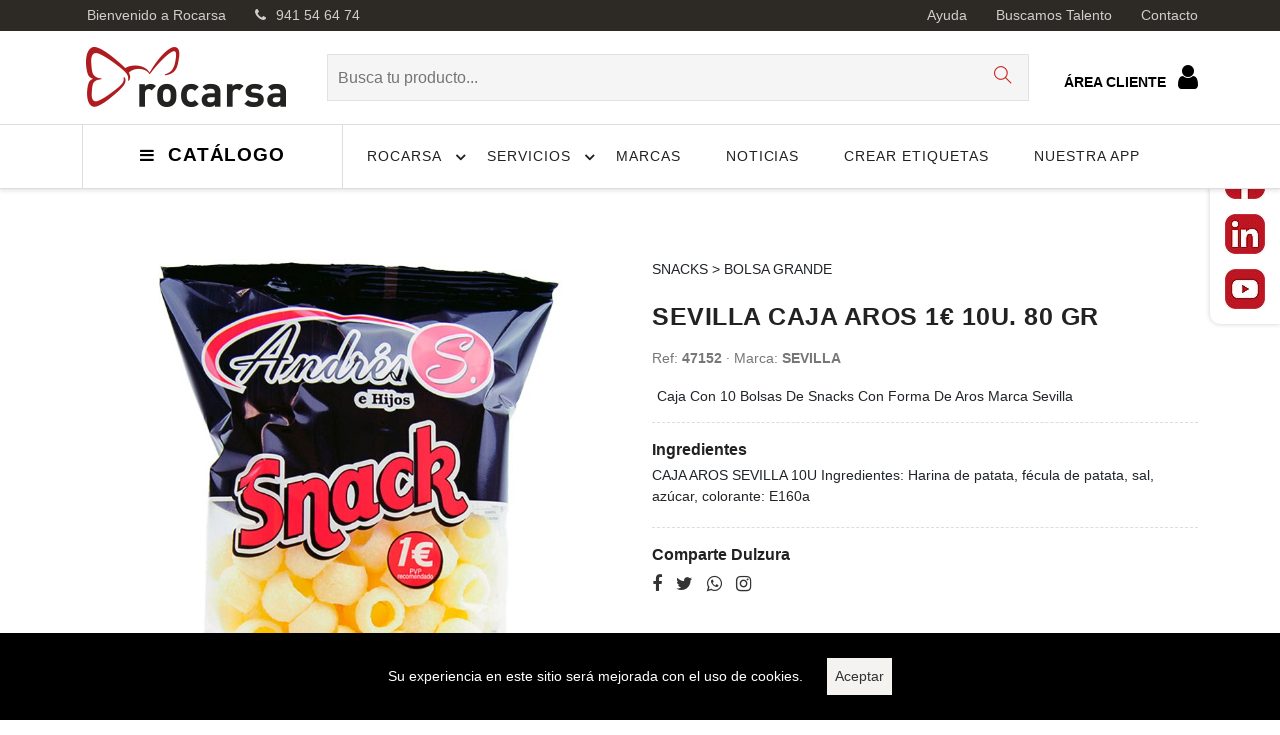

--- FILE ---
content_type: text/html; charset=UTF-8
request_url: https://rocarsa.com/producto/47152/sevilla-caja-aros-1-10u-80-gr
body_size: 12431
content:
<!DOCTYPE html>
<html lang="es" dir="ltr">

<head>
    <meta charset="UTF-8">
    <meta name="viewport" content="width=device-width, initial-scale=1">
    <meta name="format-detection" content="telephone=no">
    <title>SEVILLA CAJA AROS 1€ 10U. 80 GR</title>
    <meta name="title" content="SEVILLA CAJA AROS 1€ 10U. 80 GR" lang="es">
    <meta name="description" content="Caja con 10 bolsas de snacks con forma de aros marca Sevilla" lang="es">
    <link rel="icon" href="/media/favicon-rocarsa.png">

    <!-- Open Graph data -->
    

    <!--Google font-->
    <link href="https://fonts.googleapis.com/css?family=Lato:300,400,700,900" rel="stylesheet">
    <link rel="preconnect" href="https://fonts.gstatic.com">
    <link href="https://fonts.googleapis.com/css2?family=Yellowtail&display=swap" rel="stylesheet">

    <!-- Icons -->
    <link rel="stylesheet" type="text/css" href="/plantilla/assets/css/vendors/fontawesome.css">

    <!--Slick slider css-->
    <link rel="stylesheet" type="text/css" href="/plantilla/assets/css/vendors/slick.css">
    <link rel="stylesheet" type="text/css" href="/plantilla/assets/css/vendors/slick-theme.css">

    <!-- Animate icon -->
    <link rel="stylesheet" type="text/css" href="/plantilla/assets/css/vendors/animate.css">

    <!-- Themify icon -->
    <link rel="stylesheet" type="text/css" href="/plantilla/assets/css/vendors/themify-icons.css">

    <!-- Bootstrap css -->
    <link rel="stylesheet" type="text/css" href="/plantilla/assets/css/vendors/bootstrap.css">

    <!-- Theme css -->
    <link rel="stylesheet" type="text/css" href="/plantilla/assets/css/style.css">


    <style>
        /*Cookies*/
        .cookie-consent{
            position: fixed;
            bottom: 0;
            background: #000 !important;
            width: 100%;
            text-align: center;
            padding: 25px;
            z-index: 10;
            color: white;
        }
        .cookie-consent__agree{
            color: #333333;
            background: #f5f3f0;
            border: 0px;
            padding: 8px;
            margin-left: 20px;
            font-weight: 500;
        }
    </style>


    
    <!-- js -->
        

            <link rel="stylesheet" href="https://rocarsa.com/css/custom.css">
        <style>[wire\:loading] {display: none;}[wire\:offline] {display: none;}[wire\:dirty]:not(textarea):not(input):not(select) {display: none;}</style>


    



    
    <!-- Google tag (gtag.js) -->
<script async src="https://www.googletagmanager.com/gtag/js?id=G-RRPZF6SFEW"></script>
<script>
  window.dataLayer = window.dataLayer || [];
  function gtag(){dataLayer.push(arguments);}
  gtag('js', new Date());

  gtag('config', 'G-RRPZF6SFEW');
</script>
</head>

<body class="theme-color-5">

    <div class="loader_skeleton">



    <section id="" class="p-0">
        <div class="home-slider">
            <div class="home"></div>
        </div>
    </section>
    <section class="banner-padding absolute-banner pb-0 ratio2_1">
        <div class="container absolute-bg">
            <div class="row partition2">
                <div class="col-md-4">
                    <a href="#">
                        <div class="collection-banner p-right text-center">
                            <div class="ldr-bg">
                                <div class="contain-banner banner-3">
                                    <div>
                                        <h4></h4>
                                        <h2></h2>
                                        <h6></h6>
                                    </div>
                                </div>
                            </div>
                        </div>
                    </a>
                </div>
                <div class="col-md-4">
                    <a href="#">
                        <div class="collection-banner p-right text-center">
                            <div class="ldr-bg">
                                <div class="contain-banner banner-3">
                                    <div>
                                        <h4></h4>
                                        <h2></h2>
                                        <h6></h6>
                                    </div>
                                </div>
                            </div>
                        </div>
                    </a>
                </div>
                <div class="col-md-4">
                    <a href="#">
                        <div class="collection-banner p-right text-center">
                            <div class="ldr-bg">
                                <div class="contain-banner banner-3">
                                    <div>
                                        <h4></h4>
                                        <h2></h2>
                                        <h6></h6>
                                    </div>
                                </div>
                            </div>
                        </div>
                    </a>
                </div>
            </div>
        </div>
    </section>
</div>    <style>
    /*Redes sociales float*/
#float-social img{
    width: 40px;
    display: block;
    margin: 15px 15px;
    transition: all 250ms ease;
}
#float-social{
    position: fixed;
    right: 0;
    bottom: 55%;
    background: white;
    border-top-left-radius: 10px;
    border-bottom-left-radius: 10px;
    box-shadow: 0px 0px 5px #cfcfcf;
    transition: all 250ms ease;
    z-index: 910;
}
#float-social img:hover{
    opacity: 0.5;
    transition: all 250ms ease;
}
</style>

<style>
/* Estilo para hacer el header sticky */
.sticky-header {
    position: -webkit-sticky !important;
    position: sticky !important;
    top: 0 !important;
    z-index: 1000;
    background-color: #fff;
    box-shadow: 0 2px 4px rgba(0, 0, 0, 0.1);
}


.sticky-header .top-header {
    padding: 10px 0;
}

.sticky-header .main-menu {
    padding: 10px 0;
}

/* Asegurarse de que el menú se vea bien en dispositivos móviles */
@media (max-width: 768px) {
    .sticky-header .top-header,
    .sticky-header .main-menu {
        padding: 5px 0;
    }

    .sticky-header .navbar .bar-style {
        padding: 10px;
    }

    .sticky-header .brand-logo img {
        max-width: 120px; /* Ajusta el tamaño del logo según sea necesario */
    }

    .sticky-header .form_search {
        width: 100%;
        margin: 10px 0;
    }

    .sticky-header .menu-right {
        display: none;
    }
}

</style>

<header class="header-style-5 style-light  sticky-header">
    <div class="mobile-fix-option"></div>

    <div class="d-none d-xl-block top-header top-header-dark2 "  style="padding:0;">
        <div class="container">
            <div class="row">
                <div class="col-lg-6">
                    <div class="header-contact" style="padding:5px;">
                        <ul>
                            <li>Bienvenido a Rocarsa</li>
                            <li><i class="fa fa-phone" aria-hidden="true"></i>941 54 64 74</li>
                        </ul>
                    </div>
                </div>
                <div class="col-lg-6 text-end">
                    <ul class="header-dropdown">
                        <li style="padding-top:5px;padding-bottom:5px;"><a href="https://rocarsa.com/preguntas-frecuentes">Ayuda</a></li>
                        <li style="padding-top:5px;padding-bottom:5px;"><a href="https://rocarsa.com/buscamos-talento">Buscamos talento</a></li>
                        <li style="padding-top:5px;padding-bottom:5px;"><a href="https://rocarsa.com/contacto">Contacto</a></li>
                    </ul>
                </div>
            </div>
        </div>
    </div>

    <div class="container ">
        <div class="row">
            <div class="col-sm-12">
                <div class="main-menu">
                    <div class="menu-left">

                        <div class="navbar d-block d-xl-none">
                            <a href="javascript:void(0)" onclick="openNav()">
                                <div class="bar-style" id="toggle-sidebar-res">
                                    <i class="fa fa-bars sidebar-bar" aria-hidden="true"></i>
                                </div>
                            </a>
                        </div>

                        <div class="brand-logo" style="padding-top:0;padding-bottom:0;">
                            <a href="https://rocarsa.com"><img src="/recursos/logro.png" class="img-fluid blur-up lazyload" alt="" ></a>
                        </div>
                    </div>
                    <div>
                        <form class="form_search" role="form" action="https://rocarsa.com/buscador">
                            <input id="query search-autocomplete" type="search"
                                placeholder="Busca tu producto..." class="nav-search nav-search-field"
                                aria-expanded="true"  name="texto">
                            <button type="submit" name="nav-submit-button" class="btn-search">
                                <i class="ti-search"></i>
                            </button>
                        </form>

                    </div>
                    <div class="menu-right pull-right">
                        <div>

                            <div class="d-none d-xl-block text-center">
                                <a href="https://cliente.rocarsa.com" target="_blank" style="color:#000">
                                    <strong>ÁREA CLIENTE &nbsp;</strong>
                                    <i class="fa fa-2x fa-user" aria-hidden="true"></i>
                                </a>
                            </div>

                        </div>
                    </div>
                </div>
            </div>
        </div>
    </div>







    <div class="bottom-part bottom-light " style="border-bottom:1px #DDDDDD solid;">

        <div class="container">
            <div class="row">

                <div wire:initial-data="{&quot;id&quot;:&quot;nWmsGTXqG1iNvwCoZCNm&quot;,&quot;name&quot;:&quot;show-menu&quot;,&quot;redirectTo&quot;:false,&quot;locale&quot;:&quot;es&quot;,&quot;events&quot;:[&quot;actualiza_tipologias&quot;],&quot;eventQueue&quot;:[{&quot;event&quot;:&quot;actualizadas_tipologias&quot;,&quot;params&quot;:[]}],&quot;dispatchQueue&quot;:[],&quot;data&quot;:{&quot;listeners&quot;:{&quot;actualiza_tipologias&quot;:&quot;$refresh&quot;}},&quot;children&quot;:{&quot;rIF40GT&quot;:{&quot;id&quot;:&quot;ajMhmvNk9ifm6vZH4QmC&quot;,&quot;tag&quot;:&quot;div&quot;}},&quot;checksum&quot;:&quot;b03fb4c98c404134388c9c305e098062d778ecc0d29e4d899da32463c83d4982&quot;}" wire:id="nWmsGTXqG1iNvwCoZCNm" class="col-xl-3" >
    <div class="category-menu d-none d-xl-block h-100">
        <div id="toggle-sidebar" class="toggle-sidebar">
            <i class="fa fa-bars sidebar-bar"></i>
            <h5 class="mb-0">CATÁLOGO</h5>
        </div>
    </div>
    <div class="sidenav fixed-sidebar marketplace-sidebar svg-icon-menu" wire:ignore.self>
        <nav>
            <div>
                <div class="sidebar-back text-start d-xl-none d-block"><i
                        class="fa fa-angle-left pe-2" aria-hidden="true"></i> Volver</div>
            </div>

            <ul>
                <div wire:initial-data="{&quot;id&quot;:&quot;ajMhmvNk9ifm6vZH4QmC&quot;,&quot;name&quot;:&quot;cabecera-tipologias&quot;,&quot;redirectTo&quot;:false,&quot;locale&quot;:&quot;es&quot;,&quot;events&quot;:[],&quot;eventQueue&quot;:[],&quot;dispatchQueue&quot;:[],&quot;data&quot;:{&quot;es_confiteria&quot;:0,&quot;es_alimentacion&quot;:0,&quot;es_hosteleria&quot;:0,&quot;es_vending&quot;:0},&quot;children&quot;:[],&quot;checksum&quot;:&quot;a518038b5d667224c4e65a1848e3169b3606336e41788c226dd71ea902f0d406&quot;}" wire:id="ajMhmvNk9ifm6vZH4QmC" class="row p-0 m-0">

    <div class="col-6 p-2">
                            <button type="button" wire:click="cambia('es_confiteria', 1)" class="btn col-12 btn-outline-danger" style="font-size:.65rem;padding:5px 10px;">Confitería</button>
                </div>

    <div class="col-6 p-2">
                    <button type="button" wire:click="cambia('es_alimentacion', 1)" class="btn col-12 btn-outline-danger" style="font-size:.65rem;padding:5px 10px;">Alimentación</button>
            </div>

    <div class="col-6 p-2">
                    <button type="button" wire:click="cambia('es_hosteleria', 1)" class="btn col-12 btn-outline-danger" style="font-size:.65rem;padding:5px 10px;">Hostelería</button>
            </div>

    <div class="col-6 p-2">
                    <button type="button" wire:click="cambia('es_vending', 1)" class="btn col-12 btn-outline-danger" style="font-size:.65rem;padding:5px 10px;">Vending</button>
            </div>


</div>            </ul>

            <ul id="sub-menu" class="sm pixelstrap sm-vertical" >

                                     
                    <li>
                        <a href="https://rocarsa.com/categoria/1/caramelos" style="padding-left:10px;">
                            <div style="float:left;width:25px;height:25px;margin-right:5px;">
                                                                    <img src="/storage/media/2022/4/104/c/iconos-finales_caramelos-thumb.png" alt="CARAMELOS" class="img-fluid">
                                                                &nbsp;
                            </div>

                            <div style="float:left;font-size:0.75rem;">CARAMELOS</div>

                            <div style="clear:both"></div>
                        </a>
                                                <ul>
                                                            <li>
                                    <a href="https://rocarsa.com/categoria/15/infantil-estuchado" style="padding-left:10px;">
                                        

                                        <div style="float:left;font-size:0.75rem;">
                                            INFANTIL ESTUCHADO <strong>(7)</strong>
                                        </div>

                                        <div style="clear:both"></div>
                                    </a>
                                </li>
                                                            <li>
                                    <a href="https://rocarsa.com/categoria/9001/granel-con-azucar" style="padding-left:10px;">
                                        

                                        <div style="float:left;font-size:0.75rem;">
                                            GRANEL CON AZUCAR <strong>(54)</strong>
                                        </div>

                                        <div style="clear:both"></div>
                                    </a>
                                </li>
                                                            <li>
                                    <a href="https://rocarsa.com/categoria/9002/granel-sin-azucar" style="padding-left:10px;">
                                        

                                        <div style="float:left;font-size:0.75rem;">
                                            GRANEL SIN AZUCAR <strong>(35)</strong>
                                        </div>

                                        <div style="clear:both"></div>
                                    </a>
                                </li>
                                                            <li>
                                    <a href="https://rocarsa.com/categoria/9003/estuchados" style="padding-left:10px;">
                                        

                                        <div style="float:left;font-size:0.75rem;">
                                            ESTUCHADOS <strong>(54)</strong>
                                        </div>

                                        <div style="clear:both"></div>
                                    </a>
                                </li>
                                                            <li>
                                    <a href="https://rocarsa.com/categoria/9004/con-palo" style="padding-left:10px;">
                                        

                                        <div style="float:left;font-size:0.75rem;">
                                            CON PALO <strong>(23)</strong>
                                        </div>

                                        <div style="clear:both"></div>
                                    </a>
                                </li>
                                                            <li>
                                    <a href="https://rocarsa.com/categoria/9029/dextrosas-pica-picas-y-otros" style="padding-left:10px;">
                                        

                                        <div style="float:left;font-size:0.75rem;">
                                            DEXTROSAS, PICA PICAS Y OTROS <strong>(34)</strong>
                                        </div>

                                        <div style="clear:both"></div>
                                    </a>
                                </li>
                                                            <li>
                                    <a href="https://rocarsa.com/categoria/9102/juguetes-con-caramelo" style="padding-left:10px;">
                                        

                                        <div style="float:left;font-size:0.75rem;">
                                            JUGUETES CON CARAMELO <strong>(1)</strong>
                                        </div>

                                        <div style="clear:both"></div>
                                    </a>
                                </li>
                                                    </ul>
                                            </li>
                                     
                    <li>
                        <a href="https://rocarsa.com/categoria/2/gominolas" style="padding-left:10px;">
                            <div style="float:left;width:25px;height:25px;margin-right:5px;">
                                                                    <img src="/storage/media/2022/4/105/c/iconos-finales_gominolas-thumb.png" alt="GOMINOLAS" class="img-fluid">
                                                                &nbsp;
                            </div>

                            <div style="float:left;font-size:0.75rem;">GOMINOLAS</div>

                            <div style="clear:both"></div>
                        </a>
                                                <ul>
                                                            <li>
                                    <a href="https://rocarsa.com/categoria/24/rellenas" style="padding-left:10px;">
                                        

                                        <div style="float:left;font-size:0.75rem;">
                                            RELLENAS <strong>(11)</strong>
                                        </div>

                                        <div style="clear:both"></div>
                                    </a>
                                </li>
                                                            <li>
                                    <a href="https://rocarsa.com/categoria/25/otras-gominolas" style="padding-left:10px;">
                                        

                                        <div style="float:left;font-size:0.75rem;">
                                            OTRAS GOMINOLAS <strong>(26)</strong>
                                        </div>

                                        <div style="clear:both"></div>
                                    </a>
                                </li>
                                                            <li>
                                    <a href="https://rocarsa.com/categoria/9030/bolsas-de-kilo" style="padding-left:10px;">
                                        

                                        <div style="float:left;font-size:0.75rem;">
                                            BOLSAS DE KILO <strong>(103)</strong>
                                        </div>

                                        <div style="clear:both"></div>
                                    </a>
                                </li>
                                                            <li>
                                    <a href="https://rocarsa.com/categoria/9032/bolsas-de-250-uds" style="padding-left:10px;">
                                        

                                        <div style="float:left;font-size:0.75rem;">
                                            BOLSAS DE 250 UDS. <strong>(51)</strong>
                                        </div>

                                        <div style="clear:both"></div>
                                    </a>
                                </li>
                                                            <li>
                                    <a href="https://rocarsa.com/categoria/9033/bolsas-100-grs" style="padding-left:10px;">
                                        

                                        <div style="float:left;font-size:0.75rem;">
                                            BOLSAS 100 GRS. <strong>(99)</strong>
                                        </div>

                                        <div style="clear:both"></div>
                                    </a>
                                </li>
                                                    </ul>
                                            </li>
                                     
                    <li>
                        <a href="https://rocarsa.com/categoria/3/snacks" style="padding-left:10px;">
                            <div style="float:left;width:25px;height:25px;margin-right:5px;">
                                                                    <img src="/storage/media/2022/4/106/c/iconos-finales_snacks-thumb.png" alt="SNACKS" class="img-fluid">
                                                                &nbsp;
                            </div>

                            <div style="float:left;font-size:0.75rem;">SNACKS</div>

                            <div style="clear:both"></div>
                        </a>
                                                <ul>
                                                            <li>
                                    <a href="https://rocarsa.com/categoria/31/bolsa-peque%C3%B1a" style="padding-left:10px;">
                                        

                                        <div style="float:left;font-size:0.75rem;">
                                            BOLSA PEQUEÑA <strong>(14)</strong>
                                        </div>

                                        <div style="clear:both"></div>
                                    </a>
                                </li>
                                                            <li>
                                    <a href="https://rocarsa.com/categoria/32/bolsa-grande" style="padding-left:10px;">
                                        

                                        <div style="float:left;font-size:0.75rem;">
                                            BOLSA GRANDE <strong>(42)</strong>
                                        </div>

                                        <div style="clear:both"></div>
                                    </a>
                                </li>
                                                            <li>
                                    <a href="https://rocarsa.com/categoria/33/patatas-fritas-y-cortezas" style="padding-left:10px;">
                                        

                                        <div style="float:left;font-size:0.75rem;">
                                            PATATAS FRITAS Y CORTEZAS <strong>(34)</strong>
                                        </div>

                                        <div style="clear:both"></div>
                                    </a>
                                </li>
                                                    </ul>
                                            </li>
                                     
                    <li>
                        <a href="https://rocarsa.com/categoria/4/frutos-secos" style="padding-left:10px;">
                            <div style="float:left;width:25px;height:25px;margin-right:5px;">
                                                                    <img src="/storage/media/2022/4/108/c/iconos-finales_frutos-secos-thumb.png" alt="FRUTOS SECOS" class="img-fluid">
                                                                &nbsp;
                            </div>

                            <div style="float:left;font-size:0.75rem;">FRUTOS SECOS</div>

                            <div style="clear:both"></div>
                        </a>
                                                <ul>
                                                            <li>
                                    <a href="https://rocarsa.com/categoria/41/facundo" style="padding-left:10px;">
                                        

                                        <div style="float:left;font-size:0.75rem;">
                                            FACUNDO <strong>(25)</strong>
                                        </div>

                                        <div style="clear:both"></div>
                                    </a>
                                </li>
                                                            <li>
                                    <a href="https://rocarsa.com/categoria/42/estuchados" style="padding-left:10px;">
                                        

                                        <div style="float:left;font-size:0.75rem;">
                                            ESTUCHADOS <strong>(13)</strong>
                                        </div>

                                        <div style="clear:both"></div>
                                    </a>
                                </li>
                                                            <li>
                                    <a href="https://rocarsa.com/categoria/43/a-granel" style="padding-left:10px;">
                                        

                                        <div style="float:left;font-size:0.75rem;">
                                            A GRANEL <strong>(17)</strong>
                                        </div>

                                        <div style="clear:both"></div>
                                    </a>
                                </li>
                                                            <li>
                                    <a href="https://rocarsa.com/categoria/9094/expositores" style="padding-left:10px;">
                                        

                                        <div style="float:left;font-size:0.75rem;">
                                            EXPOSITORES <strong>(1)</strong>
                                        </div>

                                        <div style="clear:both"></div>
                                    </a>
                                </li>
                                                    </ul>
                                            </li>
                                     
                    <li>
                        <a href="https://rocarsa.com/categoria/5/chocolates" style="padding-left:10px;">
                            <div style="float:left;width:25px;height:25px;margin-right:5px;">
                                                                    <img src="/storage/media/2022/4/109/c/iconos-finales_chocolates-thumb.png" alt="CHOCOLATES" class="img-fluid">
                                                                &nbsp;
                            </div>

                            <div style="float:left;font-size:0.75rem;">CHOCOLATES</div>

                            <div style="clear:both"></div>
                        </a>
                                                <ul>
                                                            <li>
                                    <a href="https://rocarsa.com/categoria/51/chocolatinas" style="padding-left:10px;">
                                        

                                        <div style="float:left;font-size:0.75rem;">
                                            CHOCOLATINAS <strong>(62)</strong>
                                        </div>

                                        <div style="clear:both"></div>
                                    </a>
                                </li>
                                                            <li>
                                    <a href="https://rocarsa.com/categoria/52/tabletas" style="padding-left:10px;">
                                        

                                        <div style="float:left;font-size:0.75rem;">
                                            TABLETAS <strong>(24)</strong>
                                        </div>

                                        <div style="clear:both"></div>
                                    </a>
                                </li>
                                                            <li>
                                    <a href="https://rocarsa.com/categoria/53/bombones" style="padding-left:10px;">
                                        

                                        <div style="float:left;font-size:0.75rem;">
                                            BOMBONES <strong>(14)</strong>
                                        </div>

                                        <div style="clear:both"></div>
                                    </a>
                                </li>
                                                            <li>
                                    <a href="https://rocarsa.com/categoria/55/otros-chocolates" style="padding-left:10px;">
                                        

                                        <div style="float:left;font-size:0.75rem;">
                                            OTROS CHOCOLATES <strong>(22)</strong>
                                        </div>

                                        <div style="clear:both"></div>
                                    </a>
                                </li>
                                                            <li>
                                    <a href="https://rocarsa.com/categoria/56/frutos-secos-y-grageados" style="padding-left:10px;">
                                        

                                        <div style="float:left;font-size:0.75rem;">
                                            FRUTOS SECOS Y GRAGEADOS <strong>(38)</strong>
                                        </div>

                                        <div style="clear:both"></div>
                                    </a>
                                </li>
                                                            <li>
                                    <a href="https://rocarsa.com/categoria/9022/huevos-de-chocolate" style="padding-left:10px;">
                                        

                                        <div style="float:left;font-size:0.75rem;">
                                            HUEVOS DE CHOCOLATE <strong>(8)</strong>
                                        </div>

                                        <div style="clear:both"></div>
                                    </a>
                                </li>
                                                            <li>
                                    <a href="https://rocarsa.com/categoria/9097/expositores" style="padding-left:10px;">
                                        

                                        <div style="float:left;font-size:0.75rem;">
                                            EXPOSITORES <strong>(4)</strong>
                                        </div>

                                        <div style="clear:both"></div>
                                    </a>
                                </li>
                                                    </ul>
                                            </li>
                                     
                    <li>
                        <a href="https://rocarsa.com/categoria/9049/galletas-y-bolleria" style="padding-left:10px;">
                            <div style="float:left;width:25px;height:25px;margin-right:5px;">
                                                                    <img src="/storage/media/2022/4/119/c/iconos-finales_bolleria-thumb.png" alt="GALLETAS Y BOLLERIA" class="img-fluid">
                                                                &nbsp;
                            </div>

                            <div style="float:left;font-size:0.75rem;">GALLETAS Y BOLLERIA</div>

                            <div style="clear:both"></div>
                        </a>
                                                <ul>
                                                            <li>
                                    <a href="https://rocarsa.com/categoria/9050/galletas" style="padding-left:10px;">
                                        

                                        <div style="float:left;font-size:0.75rem;">
                                            GALLETAS <strong>(85)</strong>
                                        </div>

                                        <div style="clear:both"></div>
                                    </a>
                                </li>
                                                            <li>
                                    <a href="https://rocarsa.com/categoria/9051/bolleria" style="padding-left:10px;">
                                        

                                        <div style="float:left;font-size:0.75rem;">
                                            BOLLERIA <strong>(57)</strong>
                                        </div>

                                        <div style="clear:both"></div>
                                    </a>
                                </li>
                                                            <li>
                                    <a href="https://rocarsa.com/categoria/9052/obleas-y-barquillos" style="padding-left:10px;">
                                        

                                        <div style="float:left;font-size:0.75rem;">
                                            OBLEAS Y BARQUILLOS <strong>(9)</strong>
                                        </div>

                                        <div style="clear:both"></div>
                                    </a>
                                </li>
                                                            <li>
                                    <a href="https://rocarsa.com/categoria/9095/expositores" style="padding-left:10px;">
                                        

                                        <div style="float:left;font-size:0.75rem;">
                                            EXPOSITORES <strong>(2)</strong>
                                        </div>

                                        <div style="clear:both"></div>
                                    </a>
                                </li>
                                                    </ul>
                                            </li>
                                     
                    <li>
                        <a href="https://rocarsa.com/categoria/9025/chicles" style="padding-left:10px;">
                            <div style="float:left;width:25px;height:25px;margin-right:5px;">
                                                                    <img src="/storage/media/2022/4/118/c/iconos-finales_chicles-thumb.png" alt="CHICLES" class="img-fluid">
                                                                &nbsp;
                            </div>

                            <div style="float:left;font-size:0.75rem;">CHICLES</div>

                            <div style="clear:both"></div>
                        </a>
                                                <ul>
                                                            <li>
                                    <a href="https://rocarsa.com/categoria/9026/chicle-trident" style="padding-left:10px;">
                                        

                                        <div style="float:left;font-size:0.75rem;">
                                            CHICLE TRIDENT <strong>(21)</strong>
                                        </div>

                                        <div style="clear:both"></div>
                                    </a>
                                </li>
                                                            <li>
                                    <a href="https://rocarsa.com/categoria/9028/otros-chicles" style="padding-left:10px;">
                                        

                                        <div style="float:left;font-size:0.75rem;">
                                            OTROS CHICLES <strong>(35)</strong>
                                        </div>

                                        <div style="clear:both"></div>
                                    </a>
                                </li>
                                                            <li>
                                    <a href="https://rocarsa.com/categoria/9098/chicles-infantiles" style="padding-left:10px;">
                                        

                                        <div style="float:left;font-size:0.75rem;">
                                            CHICLES INFANTILES <strong>(2)</strong>
                                        </div>

                                        <div style="clear:both"></div>
                                    </a>
                                </li>
                                                            <li>
                                    <a href="https://rocarsa.com/categoria/9099/chicle-orbit" style="padding-left:10px;">
                                        

                                        <div style="float:left;font-size:0.75rem;">
                                            CHICLE ORBIT <strong>(23)</strong>
                                        </div>

                                        <div style="clear:both"></div>
                                    </a>
                                </li>
                                                            <li>
                                    <a href="https://rocarsa.com/categoria/9101/fini-boom" style="padding-left:10px;">
                                        

                                        <div style="float:left;font-size:0.75rem;">
                                            FINI BOOM <strong>(18)</strong>
                                        </div>

                                        <div style="clear:both"></div>
                                    </a>
                                </li>
                                                    </ul>
                                            </li>
                                     
                    <li>
                        <a href="https://rocarsa.com/categoria/8/regalices" style="padding-left:10px;">
                            <div style="float:left;width:25px;height:25px;margin-right:5px;">
                                                                    <img src="/storage/media/2022/4/112/c/iconos-finales_regaliz-thumb.png" alt="REGALICES" class="img-fluid">
                                                                &nbsp;
                            </div>

                            <div style="float:left;font-size:0.75rem;">REGALICES</div>

                            <div style="clear:both"></div>
                        </a>
                                                <ul>
                                                            <li>
                                    <a href="https://rocarsa.com/categoria/83/jumbo" style="padding-left:10px;">
                                        

                                        <div style="float:left;font-size:0.75rem;">
                                            JUMBO <strong>(23)</strong>
                                        </div>

                                        <div style="clear:both"></div>
                                    </a>
                                </li>
                                                            <li>
                                    <a href="https://rocarsa.com/categoria/9031/a-granel" style="padding-left:10px;">
                                        

                                        <div style="float:left;font-size:0.75rem;">
                                            A GRANEL <strong>(46)</strong>
                                        </div>

                                        <div style="clear:both"></div>
                                    </a>
                                </li>
                                                            <li>
                                    <a href="https://rocarsa.com/categoria/9034/cortos" style="padding-left:10px;">
                                        

                                        <div style="float:left;font-size:0.75rem;">
                                            CORTOS <strong>(42)</strong>
                                        </div>

                                        <div style="clear:both"></div>
                                    </a>
                                </li>
                                                            <li>
                                    <a href="https://rocarsa.com/categoria/9035/largos" style="padding-left:10px;">
                                        

                                        <div style="float:left;font-size:0.75rem;">
                                            LARGOS <strong>(24)</strong>
                                        </div>

                                        <div style="clear:both"></div>
                                    </a>
                                </li>
                                                            <li>
                                    <a href="https://rocarsa.com/categoria/9036/estuchados" style="padding-left:10px;">
                                        

                                        <div style="float:left;font-size:0.75rem;">
                                            ESTUCHADOS <strong>(13)</strong>
                                        </div>

                                        <div style="clear:both"></div>
                                    </a>
                                </li>
                                                    </ul>
                                            </li>
                                     
                    <li>
                        <a href="https://rocarsa.com/categoria/10/nubes" style="padding-left:10px;">
                            <div style="float:left;width:25px;height:25px;margin-right:5px;">
                                                                    <img src="/storage/media/2022/4/113/c/iconos-finales_nubes-thumb.png" alt="NUBES" class="img-fluid">
                                                                &nbsp;
                            </div>

                            <div style="float:left;font-size:0.75rem;">NUBES</div>

                            <div style="clear:both"></div>
                        </a>
                                                <ul>
                                                            <li>
                                    <a href="https://rocarsa.com/categoria/101/a-granel" style="padding-left:10px;">
                                        

                                        <div style="float:left;font-size:0.75rem;">
                                            A GRANEL <strong>(15)</strong>
                                        </div>

                                        <div style="clear:both"></div>
                                    </a>
                                </li>
                                                            <li>
                                    <a href="https://rocarsa.com/categoria/102/chocolateadas" style="padding-left:10px;">
                                        

                                        <div style="float:left;font-size:0.75rem;">
                                            CHOCOLATEADAS <strong>(12)</strong>
                                        </div>

                                        <div style="clear:both"></div>
                                    </a>
                                </li>
                                                            <li>
                                    <a href="https://rocarsa.com/categoria/103/tartas-y-pinchos" style="padding-left:10px;">
                                        

                                        <div style="float:left;font-size:0.75rem;">
                                            TARTAS Y PINCHOS <strong>(2)</strong>
                                        </div>

                                        <div style="clear:both"></div>
                                    </a>
                                </li>
                                                    </ul>
                                            </li>
                                     
                    <li>
                        <a href="https://rocarsa.com/categoria/11/alimentacion-general" style="padding-left:10px;">
                            <div style="float:left;width:25px;height:25px;margin-right:5px;">
                                                                    <img src="/storage/media/2022/4/114/c/iconos-finales_alimentacion-thumb.png" alt="ALIMENTACION GENERAL" class="img-fluid">
                                                                &nbsp;
                            </div>

                            <div style="float:left;font-size:0.75rem;">ALIMENTACION GENERAL</div>

                            <div style="clear:both"></div>
                        </a>
                                                <ul>
                                                            <li>
                                    <a href="https://rocarsa.com/categoria/111/encurtidos" style="padding-left:10px;">
                                        

                                        <div style="float:left;font-size:0.75rem;">
                                            ENCURTIDOS <strong>(15)</strong>
                                        </div>

                                        <div style="clear:both"></div>
                                    </a>
                                </li>
                                                            <li>
                                    <a href="https://rocarsa.com/categoria/112/conservas-y-salsas" style="padding-left:10px;">
                                        

                                        <div style="float:left;font-size:0.75rem;">
                                            CONSERVAS Y SALSAS <strong>(2)</strong>
                                        </div>

                                        <div style="clear:both"></div>
                                    </a>
                                </li>
                                                            <li>
                                    <a href="https://rocarsa.com/categoria/114/otros-alimentacion" style="padding-left:10px;">
                                        

                                        <div style="float:left;font-size:0.75rem;">
                                            OTROS ALIMENTACION <strong>(25)</strong>
                                        </div>

                                        <div style="clear:both"></div>
                                    </a>
                                </li>
                                                    </ul>
                                            </li>
                                     
                    <li>
                        <a href="https://rocarsa.com/categoria/12/bebidas" style="padding-left:10px;">
                            <div style="float:left;width:25px;height:25px;margin-right:5px;">
                                                                    <img src="/storage/media/2022/4/115/c/iconos-finales_bebidas-thumb.png" alt="BEBIDAS" class="img-fluid">
                                                                &nbsp;
                            </div>

                            <div style="float:left;font-size:0.75rem;">BEBIDAS</div>

                            <div style="clear:both"></div>
                        </a>
                                                <ul>
                                                            <li>
                                    <a href="https://rocarsa.com/categoria/121/sin-gas" style="padding-left:10px;">
                                        

                                        <div style="float:left;font-size:0.75rem;">
                                            SIN GAS <strong>(26)</strong>
                                        </div>

                                        <div style="clear:both"></div>
                                    </a>
                                </li>
                                                            <li>
                                    <a href="https://rocarsa.com/categoria/122/con-gas" style="padding-left:10px;">
                                        

                                        <div style="float:left;font-size:0.75rem;">
                                            CON GAS <strong>(8)</strong>
                                        </div>

                                        <div style="clear:both"></div>
                                    </a>
                                </li>
                                                            <li>
                                    <a href="https://rocarsa.com/categoria/123/energ%C3%A9ticas-e-isot%C3%B3nicas" style="padding-left:10px;">
                                        

                                        <div style="float:left;font-size:0.75rem;">
                                            ENERGÉTICAS E ISOTÓNICAS <strong>(26)</strong>
                                        </div>

                                        <div style="clear:both"></div>
                                    </a>
                                </li>
                                                            <li>
                                    <a href="https://rocarsa.com/categoria/124/cervezas,-vinos-y-licores" style="padding-left:10px;">
                                        

                                        <div style="float:left;font-size:0.75rem;">
                                            CERVEZAS, VINOS Y LICORES <strong>(32)</strong>
                                        </div>

                                        <div style="clear:both"></div>
                                    </a>
                                </li>
                                                            <li>
                                    <a href="https://rocarsa.com/categoria/9092/lacteos" style="padding-left:10px;">
                                        

                                        <div style="float:left;font-size:0.75rem;">
                                            LÁCTEOS <strong>(18)</strong>
                                        </div>

                                        <div style="clear:both"></div>
                                    </a>
                                </li>
                                                    </ul>
                                            </li>
                                     
                    <li>
                        <a href="https://rocarsa.com/categoria/13/juguetes-y-bazar" style="padding-left:10px;">
                            <div style="float:left;width:25px;height:25px;margin-right:5px;">
                                                                    <img src="/storage/media/2022/4/116/c/iconos-finales_juguetes-thumb.png" alt="JUGUETES Y BAZAR" class="img-fluid">
                                                                &nbsp;
                            </div>

                            <div style="float:left;font-size:0.75rem;">JUGUETES Y BAZAR</div>

                            <div style="clear:both"></div>
                        </a>
                                                <ul>
                                                            <li>
                                    <a href="https://rocarsa.com/categoria/131/juguetes" style="padding-left:10px;">
                                        

                                        <div style="float:left;font-size:0.75rem;">
                                            JUGUETES <strong>(12)</strong>
                                        </div>

                                        <div style="clear:both"></div>
                                    </a>
                                </li>
                                                            <li>
                                    <a href="https://rocarsa.com/categoria/133/bolsas-y-consumibles" style="padding-left:10px;">
                                        

                                        <div style="float:left;font-size:0.75rem;">
                                            BOLSAS Y CONSUMIBLES <strong>(15)</strong>
                                        </div>

                                        <div style="clear:both"></div>
                                    </a>
                                </li>
                                                            <li>
                                    <a href="https://rocarsa.com/categoria/134/drogueria" style="padding-left:10px;">
                                        

                                        <div style="float:left;font-size:0.75rem;">
                                            DROGUERIA <strong>(6)</strong>
                                        </div>

                                        <div style="clear:both"></div>
                                    </a>
                                </li>
                                                            <li>
                                    <a href="https://rocarsa.com/categoria/135/expositores" style="padding-left:10px;">
                                        

                                        <div style="float:left;font-size:0.75rem;">
                                            EXPOSITORES <strong>(2)</strong>
                                        </div>

                                        <div style="clear:both"></div>
                                    </a>
                                </li>
                                                            <li>
                                    <a href="https://rocarsa.com/categoria/9100/juguetes-con-caramelo" style="padding-left:10px;">
                                        

                                        <div style="float:left;font-size:0.75rem;">
                                            JUGUETES CON CARAMELO <strong>(24)</strong>
                                        </div>

                                        <div style="clear:both"></div>
                                    </a>
                                </li>
                                                    </ul>
                                            </li>
                                     
                    <li>
                        <a href="https://rocarsa.com/categoria/14/panini-coleccionables" style="padding-left:10px;">
                            <div style="float:left;width:25px;height:25px;margin-right:5px;">
                                                                    <img src="/storage/media/2022/4/117/c/iconos-finales_coleccionables-thumb.png" alt="PANINI COLECCIONABLES" class="img-fluid">
                                                                &nbsp;
                            </div>

                            <div style="float:left;font-size:0.75rem;">PANINI COLECCIONABLES</div>

                            <div style="clear:both"></div>
                        </a>
                                                <ul>
                                                            <li>
                                    <a href="https://rocarsa.com/categoria/141/cromos" style="padding-left:10px;">
                                        

                                        <div style="float:left;font-size:0.75rem;">
                                            CROMOS <strong>(21)</strong>
                                        </div>

                                        <div style="clear:both"></div>
                                    </a>
                                </li>
                                                            <li>
                                    <a href="https://rocarsa.com/categoria/142/albumes" style="padding-left:10px;">
                                        

                                        <div style="float:left;font-size:0.75rem;">
                                            ALBUMES <strong>(8)</strong>
                                        </div>

                                        <div style="clear:both"></div>
                                    </a>
                                </li>
                                                            <li>
                                    <a href="https://rocarsa.com/categoria/143/sobres-3d" style="padding-left:10px;">
                                        

                                        <div style="float:left;font-size:0.75rem;">
                                            SOBRES 3D <strong>(13)</strong>
                                        </div>

                                        <div style="clear:both"></div>
                                    </a>
                                </li>
                                                            <li>
                                    <a href="https://rocarsa.com/categoria/144/otros-panini" style="padding-left:10px;">
                                        

                                        <div style="float:left;font-size:0.75rem;">
                                            OTROS PANINI <strong>(16)</strong>
                                        </div>

                                        <div style="clear:both"></div>
                                    </a>
                                </li>
                                                            <li>
                                    <a href="https://rocarsa.com/categoria/9093/juguetes" style="padding-left:10px;">
                                        

                                        <div style="float:left;font-size:0.75rem;">
                                            JUGUETES <strong>(8)</strong>
                                        </div>

                                        <div style="clear:both"></div>
                                    </a>
                                </li>
                                                    </ul>
                                            </li>
                

            </ul>
        </nav>
    </div>
</div>


                <div class="col-xl-9">
                    <div class="main-nav-center">
                        <nav id="main-nav" class="text-start">
                            <div class="toggle-nav"><i class="fa fa-bars sidebar-bar"></i></div>

                            <ul id="main-menu" class="sm pixelstrap sm-horizontal">
                                

                                <li>
                                    <div class="mobile-back text-end">Volver<i class="fa fa-angle-right ps-2"
                                            aria-hidden="true"></i></div>
                                </li>

                                <li>
                                    <a href="https://rocarsa.com/sobre-nosotros">
                                        ROCARSA
                                    </a>
                                    <ul>
                                        <li>
                                            <a href="https://rocarsa.com/sobre-nosotros#sec1">QUÉ HACEMOS Y DÓNDE ESTAMOS</a>
                                            <a href="https://rocarsa.com/sobre-nosotros#sec2">MEDIOS A TU DISPOSICIÓN</a>
                                            <a href="https://rocarsa.com/sobre-nosotros#sec3">INNOVACIÓN Y TECNOLOGÍA</a>
                                            <a href="https://rocarsa.com/sobre-nosotros#sec4">HISTORIA DE LA EMPRESA</a>
                                            <a href="https://rocarsa.com/sobre-nosotros#sec5">MANIFIESTO</a>
                                            <a href="https://rocarsa.com/sobre-nosotros#sec6">EQUIPO</a>
                                        </li>
                                    </ul>
                                </li>


                                <li>
                                    <a href="https://rocarsa.com/servicios">
                                        SERVICIOS
                                    </a>
                                    <ul>
                                        <li>
                                            <a href="https://rocarsa.com/servicios#sec1">VENTA Y POSTVENTA</a>
                                            <a href="https://rocarsa.com/servicios#sec2">REPARTO EN 24/48H</a>
                                            <a href="https://rocarsa.com/servicios#sec3">MONTAMOS TU TIENDA</a>
                                            <a href="https://rocarsa.com/servicios#sec4">ETIQUETADO</a>
                                            <a href="https://rocarsa.com/servicios#sec5">AYUDA GESTIÓN DE TU NEGOCIO</a>
                                            <a href="https://rocarsa.com/servicios#sec6">TE MANTENEMOS INFORMADO</a>
                                            
                                        </li>
                                    </ul>
                                </li>

                                <li>
                                    <a href="https://rocarsa.com/marcas-y-fabricantes">MARCAS</a>
                                </li>

                                <li>
                                    
                                    <a href="https://rocarsa.com/noticias">NOTICIAS</a>
                                </li>

                                <li>
                                    <a wire:initial-data="{&quot;id&quot;:&quot;QHQEdoeVVIz8wWBJTLSN&quot;,&quot;name&quot;:&quot;etiquetas-cabecera&quot;,&quot;redirectTo&quot;:false,&quot;locale&quot;:&quot;es&quot;,&quot;events&quot;:[&quot;actualizadasEtiquetas&quot;],&quot;eventQueue&quot;:[],&quot;dispatchQueue&quot;:[],&quot;data&quot;:{&quot;numero&quot;:0},&quot;children&quot;:[],&quot;checksum&quot;:&quot;ab211a6a4eaa826952bfdf54adfc67a7473e242624ea2c658df8a25f746fd29c&quot;}" wire:id="QHQEdoeVVIz8wWBJTLSN" class="nav-links__item-link" href="https://rocarsa.com/etiquetas">
CREAR ETIQUETAS
</a>                                </li>

                                <li>
                                    <a href="https://rocarsa.com/nuestra-app">NUESTRA APP</a>
                                </li>

                                <li class="d-block d-xl-none">
                                    <hr>
                                    <a href="https://rocarsa.com/preguntas-frecuentes">Ayuda</a>
                                </li>
                                <li class="d-block d-xl-none">
                                    <a href="https://rocarsa.com/buscamos-talento">Buscamos talento</a>
                                </li>
                                <li class="d-block d-xl-none">
                                    <a href="https://rocarsa.com/contacto">Contacto</a>
                                </li>
                            </ul>

                        </nav>
                    </div>
                </div>
            </div>
        </div>
    </div>
</header>


    

    <!-- site -->
    
    <div wire:initial-data="{&quot;id&quot;:&quot;kbuE5mY9N5FF8dzMnP9H&quot;,&quot;name&quot;:&quot;alert-success&quot;,&quot;redirectTo&quot;:false,&quot;locale&quot;:&quot;es&quot;,&quot;events&quot;:[&quot;showSuccess&quot;],&quot;eventQueue&quot;:[],&quot;dispatchQueue&quot;:[],&quot;data&quot;:{&quot;isOpen&quot;:false,&quot;mensaje&quot;:&quot;Trabajo realizado con exito&quot;},&quot;children&quot;:[],&quot;checksum&quot;:&quot;e72db0b1b1250d5a489ba9103b534cd29352933ed58de564ced73737b613ce5a&quot;}" wire:id="kbuE5mY9N5FF8dzMnP9H">
    </div>
    <div class="container">
    
    
    
    </div>


    <!-- site__body -->
    
<section>
    <div class="collection-wrapper">
        <div class="container">

            <div class="row">

                <div class="col-lg-6">
                    <div class="product-slick">
                        <div>
                                                        <img src="/storage/imagenes/47152.jpg" alt=""
                                class="img-fluid blur-up lazyload image_zoom_cls-0">
                                                            </div>
                    </div>
                    
                </div>
                <div class="col-lg-6 rtl-text">
                    <div class="product-right">
                        

                        <div class="">
                            SNACKS &gt; BOLSA GRANDE
                        </div>

                        <br>
                        <h2>SEVILLA CAJA AROS 1€ 10U. 80 GR</h2>

                        
                        <div class="label-section">
                            <h6>Ref: <strong>47152</strong>
                                                                · Marca: <strong>SEVILLA</strong>
                                                            </h6>

                            

                            <div class="mt-3">
                                <span class="label-text">
                                    Caja con 10 bolsas de snacks con forma de aros marca Sevilla
                                </span>
                            </div>


                        </div>
                        

                        
                        

                        


                        
                        
                                                <div class="border-product">
                            <h6 class="product-title">Ingredientes</h6>
                            <ul class="shipping-info">
                                CAJA AROS SEVILLA 10U  Ingredientes: Harina de patata, fécula de patata, sal, azúcar, colorante: E160a  
                            </ul>
                        </div>
                        
                        <div class="border-product">
                            <h6 class="product-title">Comparte dulzura</h6>
                            <div class="product-icon">
                                <ul class="product-social">
                                    <li><a target="_blank" href="https://www.facebook.com/sharer/sharer.php?u=https://rocarsa.com/producto/47152/sevilla-caja-aros-1-10u-80-gr"><i class="fa fa-facebook"></i></a></li>
                                    <li><a target="_blank" href="https://twitter.com/intent/tweet?text=my share text&amp;url=https://rocarsa.com/producto/47152/sevilla-caja-aros-1-10u-80-gr"><i class="fa fa-twitter"></i></a></li>
                                    <li><a target="_blank" href="https://wa.me/?text=https://rocarsa.com/producto/47152/sevilla-caja-aros-1-10u-80-gr"><i class="fa fa-whatsapp"></i></a></li>
                                    <li><a target="_blank" rel="noopener" href="https://www.instagram.com/?url=https://rocarsa.com/producto/47152/sevilla-caja-aros-1-10u-80-gr"><i class="fa fa-instagram"></i></a></li>
                                </ul>
                            </div>
                        </div>

                    </div>
                </div>
            </div>
        </div>
    </div>
</section>
<!-- Section ends -->





<!-- product section start -->
<section class="section-b-space ratio_asos">
    <div class="container">
        <div class="row">
            <div class="col-12 product-related">
                <h2>Productos relacionados</h2>
            </div>
        </div>
        <div class="row search-product">

            
                        <div class="col-xl-2 col-md-4 col-6">
                <div class="product-box">
                    <div class="img-wrapper">
                        <div class="front">
                            <a href="https://rocarsa.com/producto/48154/cocktail-barbacoa-facundo-110-12-u">
                                                                <img src="/storage/minis/48154.jpg"
                                    class="img-fluid blur-up lazyload " alt="">
                                </a>
                                                        </div>
                        
                    </div>
                    <div class="product-detail">

                        <a href="https://rocarsa.com/producto/48154/cocktail-barbacoa-facundo-110-12-u">
                            <h6><small>COCKTAIL BARBACOA FACUNDO (1,10€) 12 U.</small></h6>
                        </a>

                        

                    </div>
                </div>
            </div>
                        <div class="col-xl-2 col-md-4 col-6">
                <div class="product-box">
                    <div class="img-wrapper">
                        <div class="front">
                            <a href="https://rocarsa.com/producto/47151/sevilla-caja-paloma-colores-1-10u-85gr">
                                                                <img src="/storage/minis/47151.jpg"
                                    class="img-fluid blur-up lazyload " alt="">
                                </a>
                                                        </div>
                        
                    </div>
                    <div class="product-detail">

                        <a href="https://rocarsa.com/producto/47151/sevilla-caja-paloma-colores-1-10u-85gr">
                            <h6><small>SEVILLA CAJA PALOMA COLORES 1€ 10U. 85GR</small></h6>
                        </a>

                        

                    </div>
                </div>
            </div>
                        <div class="col-xl-2 col-md-4 col-6">
                <div class="product-box">
                    <div class="img-wrapper">
                        <div class="front">
                            <a href="https://rocarsa.com/producto/47141/sevilla-caja-ruedas-1-10u-55-gr">
                                                                <img src="/storage/minis/47141.jpg"
                                    class="img-fluid blur-up lazyload " alt="">
                                </a>
                                                        </div>
                        
                    </div>
                    <div class="product-detail">

                        <a href="https://rocarsa.com/producto/47141/sevilla-caja-ruedas-1-10u-55-gr">
                            <h6><small>SEVILLA CAJA RUEDAS 1€ 10U. 55 GR</small></h6>
                        </a>

                        

                    </div>
                </div>
            </div>
                        <div class="col-xl-2 col-md-4 col-6">
                <div class="product-box">
                    <div class="img-wrapper">
                        <div class="front">
                            <a href="https://rocarsa.com/producto/47154/sevilla-caja-ganchudo-gordo-1-10u-75gr">
                                                                <img src="/storage/minis/47154.jpg"
                                    class="img-fluid blur-up lazyload " alt="">
                                </a>
                                                        </div>
                        
                    </div>
                    <div class="product-detail">

                        <a href="https://rocarsa.com/producto/47154/sevilla-caja-ganchudo-gordo-1-10u-75gr">
                            <h6><small>SEVILLA CAJA GANCHUDO GORDO 1€ 10U. 75GR</small></h6>
                        </a>

                        

                    </div>
                </div>
            </div>
                        <div class="col-xl-2 col-md-4 col-6">
                <div class="product-box">
                    <div class="img-wrapper">
                        <div class="front">
                            <a href="https://rocarsa.com/producto/47153/sevilla-caja-paloma-sal-1-10u-60-gr">
                                                                <img src="/storage/minis/47153.jpg"
                                    class="img-fluid blur-up lazyload " alt="">
                                </a>
                                                        </div>
                        
                    </div>
                    <div class="product-detail">

                        <a href="https://rocarsa.com/producto/47153/sevilla-caja-paloma-sal-1-10u-60-gr">
                            <h6><small>SEVILLA CAJA PALOMA SAL 1€ 10U. 60 GR</small></h6>
                        </a>

                        

                    </div>
                </div>
            </div>
                        <div class="col-xl-2 col-md-4 col-6">
                <div class="product-box">
                    <div class="img-wrapper">
                        <div class="front">
                            <a href="https://rocarsa.com/producto/47671/r3mix-barbacoa-facundo-080-24-u">
                                                                <img src="/storage/minis/47671.jpg"
                                    class="img-fluid blur-up lazyload " alt="">
                                </a>
                                                        </div>
                        
                    </div>
                    <div class="product-detail">

                        <a href="https://rocarsa.com/producto/47671/r3mix-barbacoa-facundo-080-24-u">
                            <h6><small>R3MIX BARBACOA FACUNDO (0,80€) 24 U.</small></h6>
                        </a>

                        

                    </div>
                </div>
            </div>
                        <div class="col-xl-2 col-md-4 col-6">
                <div class="product-box">
                    <div class="img-wrapper">
                        <div class="front">
                            <a href="https://rocarsa.com/producto/47139/sevilla-caja-cortezas-trigo-1-10u-60gr">
                                                                <img src="/storage/minis/47139.jpg"
                                    class="img-fluid blur-up lazyload " alt="">
                                </a>
                                                        </div>
                        
                    </div>
                    <div class="product-detail">

                        <a href="https://rocarsa.com/producto/47139/sevilla-caja-cortezas-trigo-1-10u-60gr">
                            <h6><small>SEVILLA CAJA CORTEZAS TRIGO 1€ 10U. 60GR</small></h6>
                        </a>

                        

                    </div>
                </div>
            </div>
                        <div class="col-xl-2 col-md-4 col-6">
                <div class="product-box">
                    <div class="img-wrapper">
                        <div class="front">
                            <a href="https://rocarsa.com/producto/47142/sevilla-caja-cocktail-1-10u-80gr">
                                                                <img src="/storage/minis/47142.jpg"
                                    class="img-fluid blur-up lazyload " alt="">
                                </a>
                                                        </div>
                        
                    </div>
                    <div class="product-detail">

                        <a href="https://rocarsa.com/producto/47142/sevilla-caja-cocktail-1-10u-80gr">
                            <h6><small>SEVILLA CAJA COCKTAIL 1€ 10U. 80GR</small></h6>
                        </a>

                        

                    </div>
                </div>
            </div>
                        <div class="col-xl-2 col-md-4 col-6">
                <div class="product-box">
                    <div class="img-wrapper">
                        <div class="front">
                            <a href="https://rocarsa.com/producto/47140/sevilla-caja-patata-light-1-10u-55-gr">
                                                                <img src="/storage/minis/47140.jpg"
                                    class="img-fluid blur-up lazyload " alt="">
                                </a>
                                                        </div>
                        
                    </div>
                    <div class="product-detail">

                        <a href="https://rocarsa.com/producto/47140/sevilla-caja-patata-light-1-10u-55-gr">
                            <h6><small>SEVILLA CAJA PATATA LIGHT 1€ 10U. 55 GR</small></h6>
                        </a>

                        

                    </div>
                </div>
            </div>
                        <div class="col-xl-2 col-md-4 col-6">
                <div class="product-box">
                    <div class="img-wrapper">
                        <div class="front">
                            <a href="https://rocarsa.com/producto/47173/sevilla-caja-konos-1-10u-110-gr">
                                                                <img src="/storage/minis/47173.jpg"
                                    class="img-fluid blur-up lazyload " alt="">
                                </a>
                                                        </div>
                        
                    </div>
                    <div class="product-detail">

                        <a href="https://rocarsa.com/producto/47173/sevilla-caja-konos-1-10u-110-gr">
                            <h6><small>SEVILLA CAJA KONOS 1€ 10U. 110 GR</small></h6>
                        </a>

                        

                    </div>
                </div>
            </div>
                        <div class="col-xl-2 col-md-4 col-6">
                <div class="product-box">
                    <div class="img-wrapper">
                        <div class="front">
                            <a href="https://rocarsa.com/producto/47718/pegui-monchitos-exp-55gr-20-u">
                                                                <img src="/storage/minis/47718.jpg"
                                    class="img-fluid blur-up lazyload " alt="">
                                </a>
                                                        </div>
                        
                    </div>
                    <div class="product-detail">

                        <a href="https://rocarsa.com/producto/47718/pegui-monchitos-exp-55gr-20-u">
                            <h6><small>PEGUI MONCHITOS EXP. 55GR 20 U</small></h6>
                        </a>

                        

                    </div>
                </div>
            </div>
                        <div class="col-xl-2 col-md-4 col-6">
                <div class="product-box">
                    <div class="img-wrapper">
                        <div class="front">
                            <a href="https://rocarsa.com/producto/47150/sevilla-caja-pajitas-1-10u-80-gr">
                                                                <img src="/storage/minis/47150.jpg"
                                    class="img-fluid blur-up lazyload " alt="">
                                </a>
                                                        </div>
                        
                    </div>
                    <div class="product-detail">

                        <a href="https://rocarsa.com/producto/47150/sevilla-caja-pajitas-1-10u-80-gr">
                            <h6><small>SEVILLA CAJA PAJITAS 1€ 10U. 80 GR</small></h6>
                        </a>

                        

                    </div>
                </div>
            </div>
                        

        </div>
    </div>
</section>
<!-- product section end -->



    <!-- site__body / end -->

    
    <!-- site / end -->

    <!-- footer start -->
    <footer class="footer-light">
        
        <section class="section-b-space light-layout">
            <div class="container">
                <div class="row footer-theme partition-f">
                    <div class="col-lg-4 col-md-6">
                        <div class="footer-title footer-mobile-title">
                            <h4>Sobre Rocarsa</h4>
                        </div>
                        <div class="footer-contant">
                            <div class="footer-logo"><img src="/recursos/logro.png" alt=""></div>
                            <p>Distribución de alimentación y bebidas | Profesionalidad y transparencia unidas a una continua inversión en tecnología para darte el mejor servicio.</p>
                            <div class="footer-social">
                                <ul>
                                    
                                    <li><a target="_blank" href="https://www.instagram.com/rocarsa_sl/"><i class="fa fa-instagram" aria-hidden="true"></i></a></li>
                                    <li><a target="_blank" href="https://www.facebook.com/RocarsaSL/?ref=pages_you_manage"><i class="fa fa-facebook" aria-hidden="true"></i></a></li>
                                    <li><a target="_blank" href="https://www.linkedin.com/company/rocarsa-sl/?viewAsMember=true"><i class="fa fa-linkedin" aria-hidden="true"></i></a></li>
                                    <li><a target="_blank" href="https://www.youtube.com/channel/UCJlx6Fyfm1ma4JsGKC7SyKw"><i class="fa fa-youtube" aria-hidden="true"></i></a></li>
                                </ul>
                            </div>
                        </div>
                    </div>


                    <div class="col contact-page">
                        <div class="contact-right">
                            <ul>
                                    <li>
                                  <div class="contact-icon"><i class="fa fa-fax" aria-hidden="true"></i>
                                        <h6>Fax</h6></div>
                                    <div class="media-body">
                                        <p>Contáctanos por fax:</p>
                                        <p>941 54 64 75</p>
                                    </div>
                                </li>
                                <li>
                                    <div class="contact-icon"><i class="fa fa-map-marker" aria-hidden="true"></i>
                                        <h6>Direción</h6>
                                    </div>
                                    <div class="media-body">
                                        <p>Conócenos personalmente: </p>
                                        <p>Poligono Industrial "Puente Madre"</p>
                                        <p>C/ María de la O Lejarraga, 18 - 26142</p>
                                        <p>Villamediana de Iregua (La Rioja)</p>
                                    </div>
                                </li>


                          </ul>
                        </div>
                    </div>

                    <div class="col contact-page">
                        <div class="contact-right">
                            <ul>
                              <li>
                                    <div class="contact-icon"><img src="/plantilla/assets/images/icon/email.png" alt="Generic placeholder image">
                                        <h6>Email</h6>
                                    </div>
                                    <div class="media-body">
                                        <p>Contáctanos por correo:</p>
                                        <p>rocarsa@rocarsa.com</p>
                                    </div>
                                </li>
                                <li>
                                    <div class="contact-icon"><img src="/plantilla/assets/images/icon/phone.png" alt="Generic placeholder image">
                                        <h6>Teléfono</h6>
                                    </div>
                                    <div class="media-body">
                                        <p>Habla con nosotros por teléfono:</p>
                                        <p>941 54 64 74</p>
                                    </div>
                                </li>
                          </ul>
                        </div>
                    </div>

                    

                </div>
            </div>
        </section>
        <div class="sub-footer">
            <div class="container">
                <div class="row">
                    <div class="col-xl-6 col-md-6 col-sm-12">
                        <div class="footer-end">
                            <p><i class="fa fa-copyright" aria-hidden="true"></i> 2022 Creado por Estudio Creativoro</p>
                        </div>
                    </div>
                    <div class="col-xl-6 col-md-6 col-sm-12">
                        <div class="payment-card-bottom">
                            <ul>
                                <li>
                                    <a href="https://rocarsa.com/aviso-legal" style="color:#AF1C1F"><small>Aviso Legal</small></a>
                                </li>
                                <li>
                                    <a href="https://rocarsa.com/canal-de-denuncias" style="color:#AF1C1F"><small class="ml-3">Canal de denuncias</small></a>
                                </li>
                                <li>
                                    <a href="https://rocarsa.com/politica-de-cookies" style="color:#AF1C1F"><small class="ml-3">Política de Cookies</small></a>
                                </li>
                            </ul>
                        </div>
                    </div>
                </div>
            </div>
        </div>
    </footer>
    <div wire:initial-data="{&quot;id&quot;:&quot;JEBiLplaCtsmWkWUNHe3&quot;,&quot;name&quot;:&quot;show-redes-sociales&quot;,&quot;redirectTo&quot;:false,&quot;locale&quot;:&quot;es&quot;,&quot;events&quot;:[],&quot;eventQueue&quot;:[],&quot;dispatchQueue&quot;:[],&quot;data&quot;:[],&quot;children&quot;:[],&quot;checksum&quot;:&quot;e3970cb2e9616d4480322ef0e8e7acad5d541447d2ee4b817a500c051439993f&quot;}" wire:id="JEBiLplaCtsmWkWUNHe3">
    <div id="float-social" data-aos="fade-left" class="d-none d-lg-block">
                    <a href="https://www.instagram.com/rocarsa_sl/" target="_blank" >
                <img src="/storage/media/2022/5/120/c/redes-sociales_instagram-normal.jpg" data-toggle="tooltip" data-placement="left" title="Instagram">
            </a>
                    <a href="https://www.facebook.com/RocarsaSL" target="_blank" >
                <img src="/storage/media/2022/5/121/c/redes-sociales_facrbook-normal.jpg" data-toggle="tooltip" data-placement="left" title="Facebook">
            </a>
                    <a href="www.linkedin.com/in/rocarsa-sl" target="_blank" >
                <img src="/storage/media/2022/5/122/c/redes-sociales_linkedin-normal.jpg" data-toggle="tooltip" data-placement="left" title="Linkedin">
            </a>
                    <a href="https://www.youtube.com/@rocarsa_sl" target="_blank" >
                <img src="/storage/media/2022/5/123/c/redes-sociales_youtube-normal.jpg" data-toggle="tooltip" data-placement="left" title="Youtube">
            </a>
            </div>
</div>
    <!-- footer end -->    
    <div class="modal hide fade" id="modal-ficha-producto" tabindex="-1" role="dialog" aria-labelledby="exampleModalCenterTitle" aria-hidden="true">
    <div class="modal-dialog modal-dialog-centered modal-xl" role="document" style="max-width:1200px !important;">
        <div class="modal-content">




            <div class="modal-body p-3" id="cuerpoFichaModal">
            </div>


            <div class="modal-footer">

                <div class="product__share-links share-links ml-0">
                    <ul class="share-links__list">
                        <li class="share-links__item share-links__item--type--like">
                            <a href="#" target="_blank">
                                <i class="fab fa-facebook-f"></i> Facebook
                            </a>
                        </li>
                        <li class="share-links__item share-links__item--type--tweet">
                            <a href="#" target="_blank">
                                <i class="fab fa-twitter"></i> Twitter
                            </a>
                        </li>
                        <li class="share-links__item share-links__item--type--whatsapp">
                            <a href="#" target="_blank">
                                <i class="fab fa-whatsapp"></i> Whatsapp
                            </a>
                        </li>
                        <li class="share-links__item share-links__item--type--counter">
                            <a href="#" target="_blank">
                                <i class="far fa-envelope"></i> Email
                            </a>
                        </li>
                    </ul>
                </div>


                <button type="button" class="btn btn-secondary" data-dismiss="modal">Cerrar</button>
            </div>


        </div>
    </div>
</div>

        <div class="js-cookie-consent cookie-consent">

    <span class="cookie-consent__message">
        Su experiencia en este sitio será mejorada con el uso de cookies.
    </span>

    <button class="js-cookie-consent-agree cookie-consent__agree">
        Aceptar
    </button>

</div>

    <script>

        window.laravelCookieConsent = (function () {

            const COOKIE_VALUE = 1;
            const COOKIE_DOMAIN = 'rocarsa.com';

            function consentWithCookies() {
                setCookie('laravel_cookie_consent', COOKIE_VALUE, 7300);
                hideCookieDialog();
            }

            function cookieExists(name) {
                return (document.cookie.split('; ').indexOf(name + '=' + COOKIE_VALUE) !== -1);
            }

            function hideCookieDialog() {
                const dialogs = document.getElementsByClassName('js-cookie-consent');

                for (let i = 0; i < dialogs.length; ++i) {
                    dialogs[i].style.display = 'none';
                }
            }

            function setCookie(name, value, expirationInDays) {
                const date = new Date();
                date.setTime(date.getTime() + (expirationInDays * 24 * 60 * 60 * 1000));
                document.cookie = name + '=' + value
                    + ';expires=' + date.toUTCString()
                    + ';domain=' + COOKIE_DOMAIN
                    + ';path=/'
                    + '';
            }

            if (cookieExists('laravel_cookie_consent')) {
                hideCookieDialog();
            }

            const buttons = document.getElementsByClassName('js-cookie-consent-agree');

            for (let i = 0; i < buttons.length; ++i) {
                buttons[i].addEventListener('click', consentWithCookies);
            }

            return {
                consentWithCookies: consentWithCookies,
                hideCookieDialog: hideCookieDialog
            };
        })();
    </script>


    <script src="/livewire/livewire.js?id=d7d975b5d122717a1ee0" data-turbolinks-eval="false"></script><script data-turbolinks-eval="false">if (window.livewire) {console.warn('Livewire: It looks like Livewire\'s @livewireScripts JavaScript assets have already been loaded. Make sure you aren\'t loading them twice.')}window.livewire = new Livewire();window.livewire_app_url = '';window.livewire_token = 'MuEQOiiBaPDcoJUhO0ncoc5CFdahmMwnpHqwzBNy';/* Make Alpine wait until Livewire is finished rendering to do its thing. */window.deferLoadingAlpine = function (callback) {window.addEventListener('livewire:load', function () {callback();});};document.addEventListener("DOMContentLoaded", function () {window.livewire.start();});var firstTime = true;document.addEventListener("turbolinks:load", function() {/* We only want this handler to run AFTER the first load. */if(firstTime) {firstTime = false;return;}window.livewire.restart();});document.addEventListener("turbolinks:before-cache", function() {document.querySelectorAll('[wire\\:id]').forEach(function(el) {const component = el.__livewire;const dataObject = {data: component.data,events: component.events,children: component.children,checksum: component.checksum,locale: component.locale,name: component.name,errorBag: component.errorBag,redirectTo: component.redirectTo,};el.setAttribute('wire:initial-data', JSON.stringify(dataObject));});});</script>


    
    <!-- tap to top start -->
    <div class="tap-top">
        <div><i class="fa fa-angle-double-up"></i></div>
    </div>
    <!-- tap to top end -->


    <!-- latest jquery-->
    <script src="/plantilla/assets/js/jquery-3.3.1.min.js"></script>

    <!-- menu js-->
    <script src="/plantilla/assets/js/menu.js"></script>

    <!-- lazyload js-->
    <script src="/plantilla/assets/js/lazysizes.min.js"></script>

    <!-- slick js-->
    <script src="/plantilla/assets/js/slick.js"></script>

    <!-- Bootstrap js-->
    <script src="/plantilla/assets/js/bootstrap.bundle.min.js"></script>

    <!-- feather icon js-->
    <script src="/plantilla/assets/js/feather.min.js "></script>

    <!-- Video js-->
    <script src="/plantilla/assets/js/jquery.vide.min.js"></script>

    <!-- Bootstrap Notification js-->
    <script src="/plantilla/assets/js/bootstrap-notify.min.js"></script>

    <!-- Theme js-->
    
    <script src="/plantilla/assets/js/script.js?v=20260125091927"></script>

    <script>
/* var headerHeight = $('header').innerHeight();
console.log(headerHeight);
function carouselHeight(){
    $('body').removeAttr('style');
    $('body').css("padding-top", headerHeight);

    $('bodyloader').removeAttr('style');
    $('bodyloader').css("padding-top", headerHeight);
};

 $(document).ready(carouselHeight);
 $(window).resize(carouselHeight); */

        /* $(window).on('load', function () {
            setTimeout(function () {
                $('#exampleModal').modal('show');
            }, 2500);
        }); */

        feather.replace();

        function openSearch() {
            document.getElementById("search-overlay").style.display = "block";
        }

        function closeSearch() {
            document.getElementById("search-overlay").style.display = "none";
        }
    </script>



<script>
/*     // Remove handler from existing elements
    $(".abreModal").off();

    // Re-add event handler for all matching elements
    //$(document).on("click", ".abreModal", function () {
    $(".abreModal").on("click", function() {

        $("#cuerpoFichaModal").html(`
        <div class="text-center m-5">
            <h3>Cargando información...</h3>
        </div>
        `);
        $("#tituloFichaModal").html('');

        var referencia = $(this).data('referencia');
        var nombre = $(this).data('nombre');
        var slug = $(this).data('slug');

        var ruta = '/producto-modal/' + referencia;
        if( slug ) ruta += '/' + slug.replace(' ', '-').replace('/','-');
        console.log('ruta: ' + ruta);

        $("#tituloFichaModal").html(nombre);
        $("#cuerpoFichaModal").load(ruta, function() {
        });

        $('#modal-ficha-producto').modal('show');
    }); */
</script>

<script>
    $(document).ready(function() {
        livewire.on('actualizadas_tipologias', event => {
            $(function () {
                $('#main-menu').smartmenus({
                    subMenusSubOffsetX: 1,
                    subMenusSubOffsetY: -8
                });
                $('#sub-menu').smartmenus({
                    subMenusSubOffsetX: 1,
                    subMenusSubOffsetY: -8
                });
            });
        });
    });
</script>

<script>
$(document).ready(function() {
    // Altura de la cabecera sticky
    var headerHeight = $('.sticky-header').outerHeight();

    // Función para ajustar el desplazamiento de la página
    function adjustScroll() {
        if (window.location.hash) {
            var target = $(window.location.hash);
            if (target.length) {
                var altura = target.offset().top - headerHeight - 200;
                $('html, body').animate({
                    scrollTop: altura
                }, 0); // Puedes ajustar la duración de la animación si lo deseas
                //console.log('altura ' + altura)
            }
        }
    }

    // Ajustar desplazamiento al cargar la página con hash en la URL
    adjustScroll();

    // Ajustar desplazamiento al hacer clic en enlaces con hash
    /* $('a[href^="#"]').on('click', function(event) {
        var target = $(this.hash);
        if (target.length) {
            event.preventDefault();
            $('html, body').animate({
                scrollTop: target.offset().top - headerHeight
            }, 500); // Duración de la animación al hacer clic en el enlace
        }
    }); */

    // Ajustar desplazamiento al cambiar el hash manualmente (por ejemplo, usando el botón de retroceso del navegador)
    $(window).on('hashchange', function() {
        adjustScroll();
    });
});

</script>

</body>
</html>


--- FILE ---
content_type: text/css
request_url: https://rocarsa.com/plantilla/assets/css/style.css
body_size: 101642
content:
@charset "UTF-8";
.theme-color-1 {
  --theme-deafult: #ff4c3b; }

.theme-color-2 {
  --theme-deafult: #f0583d; }

.theme-color-3 {
  --theme-deafult: #f0b54d; }

.theme-color-4 {
  --theme-deafult: #e4604a; }

.theme-color-7 {
  --theme-deafult: #d4b196; }

.theme-color-6 {
  --theme-deafult: #866e6c; }

.theme-color-5 {
  --theme-deafult: #cc2121; }

.theme-color-8 {
  --theme-deafult: #dc457e; }

.theme-color-9 {
  --theme-deafult: #6d7e87; }

.theme-color-10 {
  --theme-deafult: #fa869b; }

.theme-color-11 {
  --theme-deafult: #81ba00; }

.theme-color-12 {
  --theme-deafult: #fe816d; }

.theme-color-13 {
  --theme-deafult: #01effc;
  --theme-deafult2: #485ff2; }

.theme-color-14 {
  --theme-deafult: #5d7227;
  --theme-deafult2: #203f15; }

.theme-color-15 {
  --theme-deafult: #ff9944; }

.theme-color-16 {
  --theme-deafult: #5fcbc4; }

.theme-color-17 {
  --theme-deafult: #e38888; }

.theme-color-18 {
  --theme-deafult: #000000; }

.theme-color-19 {
  --theme-deafult: #3e5067; }

.theme-color-20 {
  --theme-deafult: #3fc1c9; }

.theme-color-21 {
  --theme-deafult: #5ecee4; }

.theme-color-22 {
  --theme-deafult:#38c6bb; }

.theme-color-23 {
  --theme-deafult: #2874f0; }

.theme-color-24 {
  --theme-deafult: #90453e; }

.theme-color-25 {
  --theme-deafult: #3fd09e; }

.theme-color-26 {
  --theme-deafult: #6d6659; }

.theme-color-27 {
  --theme-deafult: #f39910;
  --theme-deafult2:#394868; }

.theme-color-28 {
  --theme-deafult:#387ef0; }

.theme-color-29 {
  --theme-deafult:#DD5E89;
  --theme-deafult2: #F7BB97; }

:root {
  --theme-deafult: #ff4c3b; }

@-webkit-keyframes textNoise1 {
  0% {
    -webkit-clip-path: inset(53% 0 8% 0);
            clip-path: inset(53% 0 8% 0); }
  10% {
    -webkit-clip-path: inset(68% 0 44% 0);
            clip-path: inset(68% 0 44% 0); }
  20% {
    -webkit-clip-path: inset(23% 0 42% 0);
            clip-path: inset(23% 0 42% 0); }
  30% {
    -webkit-clip-path: inset(33% 0 1% 0);
            clip-path: inset(33% 0 1% 0); }
  40% {
    -webkit-clip-path: inset(26% 0 59% 0);
            clip-path: inset(26% 0 59% 0); }
  50% {
    -webkit-clip-path: inset(6% 0 61% 0);
            clip-path: inset(6% 0 61% 0); }
  60% {
    -webkit-clip-path: inset(52% 0 47% 0);
            clip-path: inset(52% 0 47% 0); }
  70% {
    -webkit-clip-path: inset(71% 0 88% 0);
            clip-path: inset(71% 0 88% 0); }
  80% {
    -webkit-clip-path: inset(37% 0 36% 0);
            clip-path: inset(37% 0 36% 0); }
  90% {
    -webkit-clip-path: inset(53% 0 69% 0);
            clip-path: inset(53% 0 69% 0); }
  100% {
    -webkit-clip-path: inset(65% 0 56% 0);
            clip-path: inset(65% 0 56% 0); } }

@keyframes textNoise1 {
  0% {
    -webkit-clip-path: inset(53% 0 8% 0);
            clip-path: inset(53% 0 8% 0); }
  10% {
    -webkit-clip-path: inset(68% 0 44% 0);
            clip-path: inset(68% 0 44% 0); }
  20% {
    -webkit-clip-path: inset(23% 0 42% 0);
            clip-path: inset(23% 0 42% 0); }
  30% {
    -webkit-clip-path: inset(33% 0 1% 0);
            clip-path: inset(33% 0 1% 0); }
  40% {
    -webkit-clip-path: inset(26% 0 59% 0);
            clip-path: inset(26% 0 59% 0); }
  50% {
    -webkit-clip-path: inset(6% 0 61% 0);
            clip-path: inset(6% 0 61% 0); }
  60% {
    -webkit-clip-path: inset(52% 0 47% 0);
            clip-path: inset(52% 0 47% 0); }
  70% {
    -webkit-clip-path: inset(71% 0 88% 0);
            clip-path: inset(71% 0 88% 0); }
  80% {
    -webkit-clip-path: inset(37% 0 36% 0);
            clip-path: inset(37% 0 36% 0); }
  90% {
    -webkit-clip-path: inset(53% 0 69% 0);
            clip-path: inset(53% 0 69% 0); }
  100% {
    -webkit-clip-path: inset(65% 0 56% 0);
            clip-path: inset(65% 0 56% 0); } }

@-webkit-keyframes textNoise2 {
  0% {
    -webkit-clip-path: inset(12% 0 68% 0);
            clip-path: inset(12% 0 68% 0); }
  10% {
    -webkit-clip-path: inset(81% 0 25% 0);
            clip-path: inset(81% 0 25% 0); }
  20% {
    -webkit-clip-path: inset(19% 0 82% 0);
            clip-path: inset(19% 0 82% 0); }
  30% {
    -webkit-clip-path: inset(61% 0 55% 0);
            clip-path: inset(61% 0 55% 0); }
  40% {
    -webkit-clip-path: inset(50% 0 94% 0);
            clip-path: inset(50% 0 94% 0); }
  50% {
    -webkit-clip-path: inset(53% 0 67% 0);
            clip-path: inset(53% 0 67% 0); }
  60% {
    -webkit-clip-path: inset(24% 0 29% 0);
            clip-path: inset(24% 0 29% 0); }
  70% {
    -webkit-clip-path: inset(15% 0 26% 0);
            clip-path: inset(15% 0 26% 0); }
  80% {
    -webkit-clip-path: inset(72% 0 68% 0);
            clip-path: inset(72% 0 68% 0); }
  90% {
    -webkit-clip-path: inset(34% 0 63% 0);
            clip-path: inset(34% 0 63% 0); }
  100% {
    -webkit-clip-path: inset(42% 0 98% 0);
            clip-path: inset(42% 0 98% 0); } }

@keyframes textNoise2 {
  0% {
    -webkit-clip-path: inset(12% 0 68% 0);
            clip-path: inset(12% 0 68% 0); }
  10% {
    -webkit-clip-path: inset(81% 0 25% 0);
            clip-path: inset(81% 0 25% 0); }
  20% {
    -webkit-clip-path: inset(19% 0 82% 0);
            clip-path: inset(19% 0 82% 0); }
  30% {
    -webkit-clip-path: inset(61% 0 55% 0);
            clip-path: inset(61% 0 55% 0); }
  40% {
    -webkit-clip-path: inset(50% 0 94% 0);
            clip-path: inset(50% 0 94% 0); }
  50% {
    -webkit-clip-path: inset(53% 0 67% 0);
            clip-path: inset(53% 0 67% 0); }
  60% {
    -webkit-clip-path: inset(24% 0 29% 0);
            clip-path: inset(24% 0 29% 0); }
  70% {
    -webkit-clip-path: inset(15% 0 26% 0);
            clip-path: inset(15% 0 26% 0); }
  80% {
    -webkit-clip-path: inset(72% 0 68% 0);
            clip-path: inset(72% 0 68% 0); }
  90% {
    -webkit-clip-path: inset(34% 0 63% 0);
            clip-path: inset(34% 0 63% 0); }
  100% {
    -webkit-clip-path: inset(42% 0 98% 0);
            clip-path: inset(42% 0 98% 0); } }

/**=====================
    Typography css start
==========================**/
body {
  font-family: Lato, sans-serif;
  position: relative;
  background: #ffffff;
  font-size: 14px; }
  body.christmas {
    font-family: Philosopher, sans-serif; }
    body.christmas .dark-light {
      display: none; }
    body.christmas section {
      overflow: hidden; }

h1 {
  font-size: 60px;
  color: #222222;
  font-weight: 700;
  text-transform: uppercase; }
  h1 span {
    font-size: 107px;
    font-weight: 700;
    color: var(--theme-deafult); }

h2 {
  font-size: 36px;
  color: #222222;
  text-transform: uppercase;
  font-weight: 700;
  line-height: 1;
  letter-spacing: 0.02em; }

h3 {
  font-size: 24px;
  font-weight: 400;
  color: #777777;
  letter-spacing: 0.03em; }

h4 {
  font-size: 18px;
  text-transform: capitalize;
  font-weight: 400;
  letter-spacing: 0.03em;
  line-height: 1; }

h5 {
  font-size: 16px;
  font-weight: 400;
  color: #222222;
  line-height: 24px;
  letter-spacing: 0.05em; }

h6 {
  font-size: 14px;
  font-weight: 400;
  color: #777777;
  line-height: 24px; }

ul {
  padding-left: 0;
  margin-bottom: 0; }

li {
  display: inline-block; }

p {
  font-size: 16px;
  color: #777777;
  /* line-height: 1;  */
}

a {
  -webkit-transition: 0.5s ease;
  transition: 0.5s ease;
  text-decoration: none; }
  a:hover {
    text-decoration: none;
    -webkit-transition: 0.5s ease;
    transition: 0.5s ease; }
  a:focus {
    outline: none; }

button:focus {
  outline: none; }

.btn-close:focus {
  -webkit-box-shadow: none;
          box-shadow: none; }

label {
  margin-bottom: 0.5rem; }

:focus {
  outline: none; }

.form-control:focus {
  -webkit-box-shadow: none;
          box-shadow: none; }

.font-cormorant {
  font-family: Cormorant, sans-serif; }

.font-fraunces {
  font-family: 'Fraunces', serif; }

.font-courgette {
  font-family: 'Courgette', cursive;
  text-transform: capitalize !important; }

.text-theme {
  color: var(--theme-deafult) !important; }

.form-check-input:checked {
  background-color: var(--theme-deafult);
  border-color: var(--theme-deafult); }

/**=====================
     Reset css start
==========================**/
section,
.section-t-space {
  padding-top: 70px; }

.section-b-space {
  padding-bottom: 70px; }

.large-section {
  padding-top: 120px;
  padding-bottom: 120px; }

hr.style1 {
  width: 75px;
  height: 3px;
  margin-top: 13px;
  background-color: var(--theme-deafult);
  text-align: center;
  margin-left: auto;
  margin-right: auto;
  opacity: 1; }

.table thead th {
  border-bottom: 1px solid #dee2e6 !important; }

.form-control {
  border-radius: 0; }

.small-section {
  padding-top: 35px;
  padding-bottom: 35px; }

.banner-padding {
  padding-top: 30px; }

.border-section {
  border-top: 1px solid #dddddd;
  border-bottom: 1px solid #dddddd; }

.border-b {
  border-bottom: 1px solid #38352f; }

.border-bottom-grey {
  border-bottom: 1px solid #efefef; }

.border-top-grey {
  border-top: 1px solid #efefef; }

.darken-layout {
  background-color: #393230; }

.dark-layout {
  background-color: #2d2a25; }

.light-layout {
  background-color: #f9f9f9; }

.white-layout {
  background-color: #ffffff; }

.bg-light0 {
  background-color: #d0edff; }

.bg-light1 {
  background-color: #f1e7e6; }

.bg-light2 {
  background-color: #bfbfbf; }

.bg-color1 {
  background-color: #c6c6c6; }

.bg-color2 {
  background-color: #ab5252; }

.bg-color3 {
  background-color: #6d6d6d; }

.bg-blog {
  background-color: #eeeeee; }

.bg-grey {
  background-color: #f7f7f7; }

.bg_cls {
  background-color: #fafafa; }

.bg-loader {
  background-color: #f3f3f3; }

.badge-theme-color {
  background-color: var(--theme-deafult);
  color: white; }

.badge-grey-color {
  background-color: #929292;
  color: white; }

.overflow-hidden {
  overflow: hidden; }

del {
  font-size: 14px;
  color: #aaaaaa;
  font-weight: 400; }

.position-unset {
  position: unset !important; }

[data-notify="progressbar"] {
  margin-bottom: 0;
  position: absolute;
  bottom: 0;
  left: 0;
  width: 100%;
  height: 5px; }

.progress-bar {
  background-color: #19a340; }

.progress-bar-info {
  background-color: #00829a; }

.container-fluid.custom-container {
  padding-left: 90px;
  padding-right: 90px; }

.left-sidebar_space {
  padding-left: 300px; }

.space_sm {
  padding-left: 240px;
  padding-top: 74px !important; }

.left-sidebar_space-xl {
  padding-left: 380px; }

.background-transparent {
  background-color: transparent !important; }

.bg-overlay {
  background-blend-mode: overlay;
  background-color: rgba(250, 250, 250, 0.98); }

.bg-blue-light {
  background-color: rgba(40, 115, 239, 0.06); }

.bg-theme {
  background-color: var(--theme-deafult);
  background-color: var(--theme-deafult2); }

/*Lazy load */
.blur-up {
  -webkit-filter: blur(5px);
  filter: blur(5px);
  transition: filter 400ms, -webkit-filter 400ms; }
  .blur-up.lazyloaded {
    -webkit-filter: blur(0);
    filter: blur(0); }

.margin-default {
  margin-bottom: -30px; }
  .margin-default > div {
    margin-bottom: 30px; }
  .margin-default.no-slider .product-box {
    margin-bottom: 30px !important; }

.pl-section {
  padding-left: 310px; }

.section-white section {
  background-color: white; }

.w-80 {
  width: 80% !important; }

.fz-16 {
  font-size: 16px; }

.form-group {
  margin-bottom: 15px; }

.form-check-input:focus {
  -webkit-box-shadow: none;
          box-shadow: none; }

.media {
  display: -webkit-box;
  display: -ms-flexbox;
  display: flex;
  -webkit-box-align: start;
      -ms-flex-align: start;
          align-items: flex-start; }
  .media .media-body {
    -webkit-box-flex: 1;
        -ms-flex: 1;
            flex: 1; }

.form-check {
  display: -webkit-box;
  display: -ms-flexbox;
  display: flex; }

.input-group-prepend,
.input-group-append {
  display: -webkit-box;
  display: -ms-flexbox;
  display: flex; }

.breadcrumb {
  padding: 0.75rem 1rem; }

.row div[class*="col-"],
.row .col {
  position: relative; }

.form-inline {
  display: -webkit-box;
  display: -ms-flexbox;
  display: flex;
  -webkit-box-orient: horizontal;
  -webkit-box-direction: normal;
      -ms-flex-flow: row wrap;
          flex-flow: row wrap;
  -webkit-box-align: center;
      -ms-flex-align: center;
          align-items: center; }

.sticky-top-section {
  position: sticky;
  top: 150px;
  z-index: 1; }

/**=====================
     Animation css start
==========================**/
/* customizable snowflake styling */
.snowflake {
  color: #fff;
  font-size: 16px;
  text-shadow: 0 0 1px #000; }

@-webkit-keyframes snowflakes-fall {
  0% {
    top: -10%; }
  100% {
    top: 100%; } }

@keyframes snowflakes-fall {
  0% {
    top: -10%; }
  100% {
    top: 100%; } }

@-webkit-keyframes snowflakes-shake {
  0% {
    -webkit-transform: translateX(0px);
            transform: translateX(0px); }
  50% {
    -webkit-transform: translateX(80px);
            transform: translateX(80px); }
  100% {
    -webkit-transform: translateX(0px);
            transform: translateX(0px); } }

@keyframes snowflakes-shake {
  0% {
    -webkit-transform: translateX(0px);
            transform: translateX(0px); }
  50% {
    -webkit-transform: translateX(80px);
            transform: translateX(80px); }
  100% {
    -webkit-transform: translateX(0px);
            transform: translateX(0px); } }

.snowflake {
  position: absolute;
  top: -10%;
  z-index: 9;
  -webkit-user-select: none;
     -moz-user-select: none;
      -ms-user-select: none;
          user-select: none;
  cursor: default;
  -webkit-animation-name: snowflakes-fall, snowflakes-shake;
          animation-name: snowflakes-fall, snowflakes-shake;
  -webkit-animation-duration: 10s, 3s;
          animation-duration: 10s, 3s;
  -webkit-animation-timing-function: linear, ease-in-out;
          animation-timing-function: linear, ease-in-out;
  -webkit-animation-iteration-count: infinite, infinite;
          animation-iteration-count: infinite, infinite;
  -webkit-animation-play-state: running, running;
          animation-play-state: running, running; }
  .snowflake:nth-of-type(0) {
    left: 1%; }
  .snowflake:nth-of-type(1) {
    left: 10%;
    -webkit-animation-delay: 1s, 1s;
            animation-delay: 1s, 1s; }
  .snowflake:nth-of-type(2) {
    left: 20%;
    -webkit-animation-delay: 6s, 0.5s;
            animation-delay: 6s, 0.5s; }
  .snowflake:nth-of-type(3) {
    left: 30%;
    -webkit-animation-delay: 4s, 2s;
            animation-delay: 4s, 2s; }
  .snowflake:nth-of-type(4) {
    left: 40%;
    -webkit-animation-delay: 2s, 2s;
            animation-delay: 2s, 2s; }
  .snowflake:nth-of-type(5) {
    left: 50%;
    -webkit-animation-delay: 8s, 3s;
            animation-delay: 8s, 3s; }
  .snowflake:nth-of-type(6) {
    left: 60%;
    -webkit-animation-delay: 6s, 2s;
            animation-delay: 6s, 2s; }
  .snowflake:nth-of-type(7) {
    left: 70%;
    -webkit-animation-delay: 2.5s, 1s;
            animation-delay: 2.5s, 1s; }
  .snowflake:nth-of-type(8) {
    left: 80%;
    -webkit-animation-delay: 1s, 0s;
            animation-delay: 1s, 0s; }
  .snowflake:nth-of-type(9) {
    left: 90%;
    -webkit-animation-delay: 3s, 1.5s;
            animation-delay: 3s, 1.5s; }

@-webkit-keyframes animate {
  from {
    background-position: 0 0; }
  to {
    background-position: 0 500px; } }

@keyframes animate {
  from {
    background-position: 0 0; }
  to {
    background-position: 0 500px; } }

@-webkit-keyframes loading {
  0% {
    border: 0 solid white;
    -webkit-transition: all 0.3s ease;
    transition: all 0.3s ease; }
  20% {
    border: 8px solid white;
    width: 0;
    height: 0;
    -webkit-transition: all 0.3s ease;
    transition: all 0.3s ease; }
  100% {
    border: 8px solid white;
    width: 100%;
    height: 100%;
    -webkit-transition: all 0.3s ease;
    transition: all 0.3s ease; } }

@keyframes loading {
  0% {
    border: 0 solid white;
    -webkit-transition: all 0.3s ease;
    transition: all 0.3s ease; }
  20% {
    border: 8px solid white;
    width: 0;
    height: 0;
    -webkit-transition: all 0.3s ease;
    transition: all 0.3s ease; }
  100% {
    border: 8px solid white;
    width: 100%;
    height: 100%;
    -webkit-transition: all 0.3s ease;
    transition: all 0.3s ease; } }

@-webkit-keyframes skeleton-loader {
  0% {
    -webkit-transform: translateZ(0);
    transform: translateZ(0);
    background-position: -468px 0; }
  to {
    -webkit-transform: translateZ(0);
    transform: translateZ(0);
    background-position: 468px 0; } }

@keyframes skeleton-loader {
  0% {
    -webkit-transform: translateZ(0);
            transform: translateZ(0);
    background-position: -468px 0; }
  to {
    -webkit-transform: translateZ(0);
            transform: translateZ(0);
    background-position: 468px 0; } }

@-webkit-keyframes ring-rotate {
  0% {
    -webkit-transform: rotate(0deg);
            transform: rotate(0deg); }
  100% {
    -webkit-transform: rotate(360deg);
            transform: rotate(360deg); } }

@keyframes ring-rotate {
  0% {
    -webkit-transform: rotate(0deg);
            transform: rotate(0deg); }
  100% {
    -webkit-transform: rotate(360deg);
            transform: rotate(360deg); } }

@-webkit-keyframes up-down {
  0% {
    -webkit-transform: translateY(-10px);
            transform: translateY(-10px); }
  50% {
    -webkit-transform: translateY(0);
            transform: translateY(0); }
  100% {
    -webkit-transform: translateY(-10px);
            transform: translateY(-10px); } }

@keyframes up-down {
  0% {
    -webkit-transform: translateY(-10px);
            transform: translateY(-10px); }
  50% {
    -webkit-transform: translateY(0);
            transform: translateY(0); }
  100% {
    -webkit-transform: translateY(-10px);
            transform: translateY(-10px); } }

@-webkit-keyframes spin {
  from {
    -webkit-transform: rotate(0deg);
            transform: rotate(0deg); }
  to {
    -webkit-transform: rotate(360deg);
            transform: rotate(360deg); } }

@keyframes spin {
  from {
    -webkit-transform: rotate(0deg);
            transform: rotate(0deg); }
  to {
    -webkit-transform: rotate(360deg);
            transform: rotate(360deg); } }

.confetti {
  display: -webkit-box;
  display: -ms-flexbox;
  display: flex;
  -webkit-box-pack: center;
      -ms-flex-pack: center;
          justify-content: center;
  -webkit-box-align: center;
      -ms-flex-align: center;
          align-items: center;
  position: absolute;
  width: 100%;
  height: 100%;
  overflow: hidden;
  z-index: -1;
  left: 0;
  top: 0; }
  .confetti .confetti-piece {
    position: absolute;
    width: 10px;
    height: 30px;
    background: #c2b07c;
    top: 0;
    opacity: 0; }
    .confetti .confetti-piece:nth-child(1) {
      left: 7%;
      -webkit-transform: rotate(-40deg);
              transform: rotate(-40deg);
      -webkit-animation: makeItRain 1000ms infinite ease-out;
              animation: makeItRain 1000ms infinite ease-out;
      -webkit-animation-delay: 182ms;
              animation-delay: 182ms;
      -webkit-animation-duration: 1116ms;
              animation-duration: 1116ms; }
    .confetti .confetti-piece:nth-child(2) {
      left: 14%;
      -webkit-transform: rotate(4deg);
              transform: rotate(4deg);
      -webkit-animation: makeItRain 1000ms infinite ease-out;
              animation: makeItRain 1000ms infinite ease-out;
      -webkit-animation-delay: 161ms;
              animation-delay: 161ms;
      -webkit-animation-duration: 1076ms;
              animation-duration: 1076ms; }
    .confetti .confetti-piece:nth-child(3) {
      left: 21%;
      -webkit-transform: rotate(-51deg);
              transform: rotate(-51deg);
      -webkit-animation: makeItRain 1000ms infinite ease-out;
              animation: makeItRain 1000ms infinite ease-out;
      -webkit-animation-delay: 481ms;
              animation-delay: 481ms;
      -webkit-animation-duration: 1103ms;
              animation-duration: 1103ms; }
    .confetti .confetti-piece:nth-child(4) {
      left: 28%;
      -webkit-transform: rotate(61deg);
              transform: rotate(61deg);
      -webkit-animation: makeItRain 1000ms infinite ease-out;
              animation: makeItRain 1000ms infinite ease-out;
      -webkit-animation-delay: 334ms;
              animation-delay: 334ms;
      -webkit-animation-duration: 708ms;
              animation-duration: 708ms; }
    .confetti .confetti-piece:nth-child(5) {
      left: 35%;
      -webkit-transform: rotate(-52deg);
              transform: rotate(-52deg);
      -webkit-animation: makeItRain 1000ms infinite ease-out;
              animation: makeItRain 1000ms infinite ease-out;
      -webkit-animation-delay: 302ms;
              animation-delay: 302ms;
      -webkit-animation-duration: 776ms;
              animation-duration: 776ms; }
    .confetti .confetti-piece:nth-child(6) {
      left: 42%;
      -webkit-transform: rotate(38deg);
              transform: rotate(38deg);
      -webkit-animation: makeItRain 1000ms infinite ease-out;
              animation: makeItRain 1000ms infinite ease-out;
      -webkit-animation-delay: 180ms;
              animation-delay: 180ms;
      -webkit-animation-duration: 1168ms;
              animation-duration: 1168ms; }
    .confetti .confetti-piece:nth-child(7) {
      left: 49%;
      -webkit-transform: rotate(11deg);
              transform: rotate(11deg);
      -webkit-animation: makeItRain 1000ms infinite ease-out;
              animation: makeItRain 1000ms infinite ease-out;
      -webkit-animation-delay: 395ms;
              animation-delay: 395ms;
      -webkit-animation-duration: 1200ms;
              animation-duration: 1200ms; }
    .confetti .confetti-piece:nth-child(8) {
      left: 56%;
      -webkit-transform: rotate(49deg);
              transform: rotate(49deg);
      -webkit-animation: makeItRain 1000ms infinite ease-out;
              animation: makeItRain 1000ms infinite ease-out;
      -webkit-animation-delay: 14ms;
              animation-delay: 14ms;
      -webkit-animation-duration: 887ms;
              animation-duration: 887ms; }
    .confetti .confetti-piece:nth-child(9) {
      left: 63%;
      -webkit-transform: rotate(-72deg);
              transform: rotate(-72deg);
      -webkit-animation: makeItRain 1000ms infinite ease-out;
              animation: makeItRain 1000ms infinite ease-out;
      -webkit-animation-delay: 149ms;
              animation-delay: 149ms;
      -webkit-animation-duration: 805ms;
              animation-duration: 805ms; }
    .confetti .confetti-piece:nth-child(10) {
      left: 70%;
      -webkit-transform: rotate(10deg);
              transform: rotate(10deg);
      -webkit-animation: makeItRain 1000ms infinite ease-out;
              animation: makeItRain 1000ms infinite ease-out;
      -webkit-animation-delay: 351ms;
              animation-delay: 351ms;
      -webkit-animation-duration: 1059ms;
              animation-duration: 1059ms; }
    .confetti .confetti-piece:nth-child(11) {
      left: 77%;
      -webkit-transform: rotate(4deg);
              transform: rotate(4deg);
      -webkit-animation: makeItRain 1000ms infinite ease-out;
              animation: makeItRain 1000ms infinite ease-out;
      -webkit-animation-delay: 307ms;
              animation-delay: 307ms;
      -webkit-animation-duration: 1132ms;
              animation-duration: 1132ms; }
    .confetti .confetti-piece:nth-child(12) {
      left: 84%;
      -webkit-transform: rotate(42deg);
              transform: rotate(42deg);
      -webkit-animation: makeItRain 1000ms infinite ease-out;
              animation: makeItRain 1000ms infinite ease-out;
      -webkit-animation-delay: 464ms;
              animation-delay: 464ms;
      -webkit-animation-duration: 776ms;
              animation-duration: 776ms; }
    .confetti .confetti-piece:nth-child(13) {
      left: 91%;
      -webkit-transform: rotate(-72deg);
              transform: rotate(-72deg);
      -webkit-animation: makeItRain 1000ms infinite ease-out;
              animation: makeItRain 1000ms infinite ease-out;
      -webkit-animation-delay: 429ms;
              animation-delay: 429ms;
      -webkit-animation-duration: 818ms;
              animation-duration: 818ms; }
    .confetti .confetti-piece:nth-child(odd) {
      background: white; }
    .confetti .confetti-piece:nth-child(even) {
      z-index: 1; }
    .confetti .confetti-piece:nth-child(4n) {
      width: 5px;
      height: 12px;
      -webkit-animation-duration: 2000ms;
              animation-duration: 2000ms; }
    .confetti .confetti-piece:nth-child(3n) {
      width: 3px;
      height: 10px;
      -webkit-animation-duration: 2500ms;
              animation-duration: 2500ms;
      -webkit-animation-delay: 1000ms;
              animation-delay: 1000ms; }
    .confetti .confetti-piece:nth-child(4n-7) {
      background: #746336; }

@-webkit-keyframes makeItRain {
  from {
    opacity: 0; }
  50% {
    opacity: 1; }
  to {
    -webkit-transform: translateY(350px);
            transform: translateY(350px); } }

@keyframes makeItRain {
  from {
    opacity: 0; }
  50% {
    opacity: 1; }
  to {
    -webkit-transform: translateY(350px);
            transform: translateY(350px); } }

@-webkit-keyframes rotate {
  0% {
    -webkit-transform: rotate(0deg);
            transform: rotate(0deg); }
  100% {
    -webkit-transform: rotate(360deg);
            transform: rotate(360deg); } }

@keyframes rotate {
  0% {
    -webkit-transform: rotate(0deg);
            transform: rotate(0deg); }
  100% {
    -webkit-transform: rotate(360deg);
            transform: rotate(360deg); } }

@-webkit-keyframes grow {
  0%,
  100% {
    -webkit-transform: scale(0);
            transform: scale(0);
    opacity: 0; }
  50% {
    -webkit-transform: scale(1);
            transform: scale(1);
    opacity: 1; } }

@keyframes grow {
  0%,
  100% {
    -webkit-transform: scale(0);
            transform: scale(0);
    opacity: 0; }
  50% {
    -webkit-transform: scale(1);
            transform: scale(1);
    opacity: 1; } }

@-webkit-keyframes checkmark {
  0%,
  100% {
    opacity: 0;
    -webkit-transform: scale(0);
            transform: scale(0); }
  10%,
  50%,
  90% {
    opacity: 1;
    -webkit-transform: scale(1);
            transform: scale(1); } }

@keyframes checkmark {
  0%,
  100% {
    opacity: 0;
    -webkit-transform: scale(0);
            transform: scale(0); }
  10%,
  50%,
  90% {
    opacity: 1;
    -webkit-transform: scale(1);
            transform: scale(1); } }

@-webkit-keyframes gradient {
  0% {
    background-position: 0% 50%; }
  50% {
    background-position: 100% 50%; }
  100% {
    background-position: 0% 50%; } }

@keyframes gradient {
  0% {
    background-position: 0% 50%; }
  50% {
    background-position: 100% 50%; }
  100% {
    background-position: 0% 50%; } }

/*=====================
 button css start
==========================*/
button {
  cursor: pointer; }

.btn {
  line-height: 20px;
  text-transform: uppercase;
  font-size: 14px;
  font-weight: 700;
  border-radius: 0;
  -webkit-transition: 0.3s ease-in-out;
  transition: 0.3s ease-in-out; }
  .btn:hover {
    -webkit-transition: 0.3s ease-in-out;
    transition: 0.3s ease-in-out; }
  .btn:focus {
    -webkit-box-shadow: none;
            box-shadow: none; }

.btn-solid {
  padding: 13px 29px;
  color: #ffffff;
  letter-spacing: 0.05em;
  border: 2px solid var(--theme-deafult);
  background-image: linear-gradient(30deg, var(--theme-deafult) 50%, transparent 50%);
  background-size: 850px;
  background-repeat: no-repeat;
  background-position: 0;
  -webkit-transition: background 300ms ease-in-out;
  transition: background 300ms ease-in-out; }
  .btn-solid:hover {
    background-position: 100%;
    color: #000000;
    background-color: #ffffff; }
  .btn-solid.black-btn {
    background-image: linear-gradient(30deg, #222222 50%, transparent 50%);
    border: 2px solid #222222; }
  .btn-solid:focus {
    color: #000000; }
  .btn-solid.btn-gradient {
    background: var(--theme-deafult);
    background-image: -webkit-gradient(linear, left top, right top, from(var(--theme-deafult)), color-stop(var(--theme-deafult2)), color-stop(var(--theme-deafult)), to(var(--theme-deafult2)));
    background-image: linear-gradient(to right, var(--theme-deafult), var(--theme-deafult2), var(--theme-deafult), var(--theme-deafult2));
    -webkit-transition: all 0.4s ease-in-out;
    transition: all 0.4s ease-in-out;
    background-size: 300% 100%;
    border: none; }
    .btn-solid.btn-gradient:hover {
      background-position: 100% 0;
      color: white;
      -webkit-transition: all 0.4s ease-in-out;
      transition: all 0.4s ease-in-out; }
  .btn-solid.btn-green {
    background-image: -webkit-gradient(linear, left top, right top, from(var(--theme-deafult)), to(var(--theme-deafult2)));
    background-image: linear-gradient(to right, var(--theme-deafult), var(--theme-deafult2));
    border: none;
    background-color: var(--theme-deafult); }
    .btn-solid.btn-green:hover {
      background-color: var(--theme-deafult);
      background-image: none;
      color: white; }
  .btn-solid.btn-sm {
    padding: 9px 16px; }
  .btn-solid.btn-xs {
    padding: 5px 8px;
    text-transform: capitalize; }
  .btn-solid.hover-solid {
    -webkit-transition: none;
    transition: none; }
    .btn-solid.hover-solid:hover, .btn-solid.hover-solid:focus {
      background-color: var(--theme-deafult);
      opacity: 0.92;
      color: #ffffff;
      -webkit-transition: none;
      transition: none; }

.btn-outline {
  display: inline-block;
  padding: 13px 29px;
  letter-spacing: 0.05em;
  border: 2px solid var(--theme-deafult);
  position: relative;
  color: #000000; }
  .btn-outline:before {
    -webkit-transition: 0.5s all ease;
    transition: 0.5s all ease;
    position: absolute;
    top: 0;
    left: 50%;
    right: 50%;
    bottom: 0;
    opacity: 0;
    content: "";
    background-color: var(--theme-deafult);
    z-index: -2; }
  .btn-outline:hover, .btn-outline:focus {
    color: #ffffff !important; }
    .btn-outline:hover i, .btn-outline:focus i {
      color: #ffffff !important; }
    .btn-outline:hover:before, .btn-outline:focus:before {
      -webkit-transition: 0.5s all ease;
      transition: 0.5s all ease;
      left: 0;
      right: 0;
      opacity: 1; }
  .btn-outline.btn-sm {
    padding: 9px 16px;
    font-size: 12px; }

.btn-rounded {
  border-radius: 30px; }

button.btn.btn-solid:active, button.btn.btn-outline:active {
  background-image: linear-gradient(30deg, var(--theme-deafult) 50%, transparent 50%);
  color: #ffffff;
  background: var(--theme-deafult); }

.btn-classic:hover {
  background-color: var(--theme-deafult); }

.btn-theme {
  background-color: var(--theme-deafult);
  color: #ffffff; }

.btn-white {
  background-color: white;
  color: var(--theme-deafult);
  -webkit-transition: all 0.5s ease;
  transition: all 0.5s ease;
  padding: 10px 29px; }
  .btn-white:hover {
    color: #000000;
    -webkit-transition: all 0.5s ease;
    transition: all 0.5s ease; }

.btn-block {
  display: block;
  width: 100%; }

.btn-close {
  background: none; }

.btn-custom {
  padding: 6px 30px !important;
  border: none; }

.btn-animation {
  position: relative;
  overflow: hidden; }
  .btn-animation i {
    -webkit-animation: ring 4s 0.7s ease-in-out infinite;
            animation: ring 4s 0.7s ease-in-out infinite;
    font-size: 20px; }
  .btn-animation:before {
    position: absolute;
    content: "";
    display: inline-block;
    top: -180px;
    left: 0;
    width: 30px;
    height: 100%;
    background-color: #fff;
    -webkit-animation: shiny-btn1 5s ease-in-out infinite;
            animation: shiny-btn1 5s ease-in-out infinite; }

.christmas-btn {
  display: inline-block;
  min-width: 100px;
  padding: calc(10px + (16 - 10) * ((100vw - 320px) / (1920 - 320))) 33px;
  font-size: calc(18px + (26 - 18) * ((100vw - 320px) / (1920 - 320)));
  line-height: 26px;
  text-decoration: none;
  color: #fff !important;
  text-shadow: 0 1px 2px rgba(0, 0, 0, 0.75);
  background: #e56c6c;
  outline: none;
  border-radius: 15px;
  border: 1px solid #dc3638;
  -webkit-box-shadow: inset 1px 1px 0px rgba(255, 255, 255, 0.25), inset 0 0 6px #a23227, inset 0 80px 80px -40px #ac3223, 1px 1px 3px rgba(0, 0, 0, 0.75);
          box-shadow: inset 1px 1px 0px rgba(255, 255, 255, 0.25), inset 0 0 6px #a23227, inset 0 80px 80px -40px #ac3223, 1px 1px 3px rgba(0, 0, 0, 0.75);
  position: relative;
  overflow: visible;
  -webkit-transition: 500ms linear;
  transition: 500ms linear; }
  .christmas-btn:before {
    content: "";
    display: block;
    position: absolute;
    top: -7px;
    left: -3px;
    right: 0;
    height: 23px;
    background: url([data-uri]) no-repeat 0 0, url([data-uri]) no-repeat 50% 0, url([data-uri]) no-repeat 100% 0; }
  .christmas-btn:hover {
    background: #a61715;
    text-shadow: 0 1px 2px rgba(0, 0, 0, 0.75), 0 0 40px #fff;
    -webkit-box-shadow: inset 1px 1px 0px rgba(255, 255, 255, 0.25), inset 0 0 6px #da3b2c, inset 0 80px 80px -40px #dd4330, 1px 1px 3px rgba(0, 0, 0, 0.75);
            box-shadow: inset 1px 1px 0px rgba(255, 255, 255, 0.25), inset 0 0 6px #da3b2c, inset 0 80px 80px -40px #dd4330, 1px 1px 3px rgba(0, 0, 0, 0.75); }
  .christmas-btn:active :active {
    -webkit-box-shadow: inset 1px 1px 0px rgba(255, 255, 255, 0.25), inset 0 0 6px #da3b2c, inset 0 80px 80px -40px #dd4330, 0px 1px 0px rgba(255, 255, 255, 0.25);
            box-shadow: inset 1px 1px 0px rgba(255, 255, 255, 0.25), inset 0 0 6px #da3b2c, inset 0 80px 80px -40px #dd4330, 0px 1px 0px rgba(255, 255, 255, 0.25);
    -webkit-transition: 50ms linear;
    transition: 50ms linear; }

@-webkit-keyframes shiny-btn1 {
  0% {
    -webkit-transform: scale(0) rotate(45deg);
            transform: scale(0) rotate(45deg);
    opacity: 0; }
  80% {
    -webkit-transform: scale(0) rotate(45deg);
            transform: scale(0) rotate(45deg);
    opacity: 0.5; }
  81% {
    -webkit-transform: scale(4) rotate(45deg);
            transform: scale(4) rotate(45deg);
    opacity: 1; }
  100% {
    -webkit-transform: scale(50) rotate(45deg);
            transform: scale(50) rotate(45deg);
    opacity: 0; } }

@keyframes shiny-btn1 {
  0% {
    -webkit-transform: scale(0) rotate(45deg);
            transform: scale(0) rotate(45deg);
    opacity: 0; }
  80% {
    -webkit-transform: scale(0) rotate(45deg);
            transform: scale(0) rotate(45deg);
    opacity: 0.5; }
  81% {
    -webkit-transform: scale(4) rotate(45deg);
            transform: scale(4) rotate(45deg);
    opacity: 1; }
  100% {
    -webkit-transform: scale(50) rotate(45deg);
            transform: scale(50) rotate(45deg);
    opacity: 0; } }

@-webkit-keyframes ring {
  0% {
    -webkit-transform: rotateZ(0);
            transform: rotateZ(0); }
  1% {
    -webkit-transform: rotateZ(15deg);
            transform: rotateZ(15deg); }
  3% {
    -webkit-transform: rotateZ(-14deg);
            transform: rotateZ(-14deg); }
  5% {
    -webkit-transform: rotateZ(17deg);
            transform: rotateZ(17deg); }
  7% {
    -webkit-transform: rotateZ(-16deg);
            transform: rotateZ(-16deg); }
  9% {
    -webkit-transform: rotateZ(15deg);
            transform: rotateZ(15deg); }
  11% {
    -webkit-transform: rotateZ(-14deg);
            transform: rotateZ(-14deg); }
  13% {
    -webkit-transform: rotateZ(13deg);
            transform: rotateZ(13deg); }
  15% {
    -webkit-transform: rotateZ(-12deg);
            transform: rotateZ(-12deg); }
  17% {
    -webkit-transform: rotateZ(12deg);
            transform: rotateZ(12deg); }
  19% {
    -webkit-transform: rotateZ(-10deg);
            transform: rotateZ(-10deg); }
  21% {
    -webkit-transform: rotateZ(9deg);
            transform: rotateZ(9deg); }
  23% {
    -webkit-transform: rotateZ(-8deg);
            transform: rotateZ(-8deg); }
  25% {
    -webkit-transform: rotateZ(7deg);
            transform: rotateZ(7deg); }
  27% {
    -webkit-transform: rotateZ(-5deg);
            transform: rotateZ(-5deg); }
  29% {
    -webkit-transform: rotateZ(5deg);
            transform: rotateZ(5deg); }
  31% {
    -webkit-transform: rotateZ(-4deg);
            transform: rotateZ(-4deg); }
  33% {
    -webkit-transform: rotateZ(3deg);
            transform: rotateZ(3deg); }
  35% {
    -webkit-transform: rotateZ(-2deg);
            transform: rotateZ(-2deg); }
  37% {
    -webkit-transform: rotateZ(1deg);
            transform: rotateZ(1deg); }
  39% {
    -webkit-transform: rotateZ(-1deg);
            transform: rotateZ(-1deg); }
  41% {
    -webkit-transform: rotateZ(1deg);
            transform: rotateZ(1deg); }
  43% {
    -webkit-transform: rotateZ(0);
            transform: rotateZ(0); }
  100% {
    -webkit-transform: rotateZ(0);
            transform: rotateZ(0); } }

@keyframes ring {
  0% {
    -webkit-transform: rotateZ(0);
            transform: rotateZ(0); }
  1% {
    -webkit-transform: rotateZ(15deg);
            transform: rotateZ(15deg); }
  3% {
    -webkit-transform: rotateZ(-14deg);
            transform: rotateZ(-14deg); }
  5% {
    -webkit-transform: rotateZ(17deg);
            transform: rotateZ(17deg); }
  7% {
    -webkit-transform: rotateZ(-16deg);
            transform: rotateZ(-16deg); }
  9% {
    -webkit-transform: rotateZ(15deg);
            transform: rotateZ(15deg); }
  11% {
    -webkit-transform: rotateZ(-14deg);
            transform: rotateZ(-14deg); }
  13% {
    -webkit-transform: rotateZ(13deg);
            transform: rotateZ(13deg); }
  15% {
    -webkit-transform: rotateZ(-12deg);
            transform: rotateZ(-12deg); }
  17% {
    -webkit-transform: rotateZ(12deg);
            transform: rotateZ(12deg); }
  19% {
    -webkit-transform: rotateZ(-10deg);
            transform: rotateZ(-10deg); }
  21% {
    -webkit-transform: rotateZ(9deg);
            transform: rotateZ(9deg); }
  23% {
    -webkit-transform: rotateZ(-8deg);
            transform: rotateZ(-8deg); }
  25% {
    -webkit-transform: rotateZ(7deg);
            transform: rotateZ(7deg); }
  27% {
    -webkit-transform: rotateZ(-5deg);
            transform: rotateZ(-5deg); }
  29% {
    -webkit-transform: rotateZ(5deg);
            transform: rotateZ(5deg); }
  31% {
    -webkit-transform: rotateZ(-4deg);
            transform: rotateZ(-4deg); }
  33% {
    -webkit-transform: rotateZ(3deg);
            transform: rotateZ(3deg); }
  35% {
    -webkit-transform: rotateZ(-2deg);
            transform: rotateZ(-2deg); }
  37% {
    -webkit-transform: rotateZ(1deg);
            transform: rotateZ(1deg); }
  39% {
    -webkit-transform: rotateZ(-1deg);
            transform: rotateZ(-1deg); }
  41% {
    -webkit-transform: rotateZ(1deg);
            transform: rotateZ(1deg); }
  43% {
    -webkit-transform: rotateZ(0);
            transform: rotateZ(0); }
  100% {
    -webkit-transform: rotateZ(0);
            transform: rotateZ(0); } }

/*=====================
 Image-ratio start
==========================*/
.ratio_40 .bg-size:before {
  padding-top: 40%;
  content: "";
  display: block; }

.ratio_45 .bg-size:before {
  padding-top: 45%;
  content: "";
  display: block; }

.ratio2_1 .bg-size:before {
  padding-top: 50%;
  content: "";
  display: block; }

.ratio2_3 .bg-size:before {
  padding-top: 60%;
  content: "";
  display: block; }

.ratio3_2 .bg-size:before {
  padding-top: 66.66%;
  content: "";
  display: block; }

.ratio_landscape .bg-size:before {
  padding-top: 75%;
  content: "";
  display: block; }

.ratio_square .bg-size:before {
  padding-top: 100%;
  content: "";
  display: block; }

.ratio_115 .bg-size:before {
  padding-top: 115%;
  content: "";
  display: block; }

.ratio_125 .bg-size:before {
  padding-top: 125%;
  content: "";
  display: block; }

.ratio_asos .bg-size:before {
  padding-top: 127.7777778%;
  content: "";
  display: block; }

.ratio_portrait .bg-size:before {
  padding-top: 150%;
  content: "";
  display: block; }

.ratio1_2 .bg-size:before {
  padding-top: 200%;
  content: "";
  display: block; }

.b-top {
  background-position: top !important; }

.b-bottom {
  background-position: bottom !important; }

.b-center {
  background-position: center !important; }

.b_size_content {
  background-size: contain !important;
  background-repeat: no-repeat; }

/*=====================
 slick slider css start
==========================*/
.slick-slider {
  overflow: hidden; }
  .slick-slider.slick-slider {
    overflow: visible; }

.no-arrow .slick-next,
.no-arrow .slick-prev {
  display: none !important; }

.theme-dots .slick-dots {
  bottom: 10px; }
  .theme-dots .slick-dots li button:before {
    font-size: 12px; }
  .theme-dots .slick-dots li.slick-active button:before {
    color: var(--theme-deafult); }

.theme-dots.slick-dotted.slick-slider {
  margin-bottom: 0; }

.slick-default-margin .slick-list {
  margin-left: -12px;
  margin-right: -12px; }

.slick-default-margin .slick-slide > div {
  margin-left: 12px;
  margin-right: 12px; }

/**=====================
    Timer css start
==========================**/
.banner-timer {
  background-image: url("../images/offer-banner.jpg");
  background-size: cover;
  margin-left: 20px;
  margin-right: 20px; }
  .banner-timer .banner-text {
    padding-top: 45px;
    padding-bottom: 45px; }
    .banner-timer .banner-text h2 {
      margin-bottom: 0;
      text-align: center; }
      .banner-timer .banner-text h2 span {
        color: var(--theme-deafult); }
  .banner-timer .timer-box {
    -webkit-box-pack: center;
        -ms-flex-pack: center;
            justify-content: center;
    display: -webkit-box;
    display: -ms-flexbox;
    display: flex; }

.timer {
  padding-top: 15px;
  padding-bottom: 15px;
  padding-left: 40px;
  margin-top: 30px;
  background-color: #2d2a25;
  display: inline-block; }
  .timer p {
    font-size: 18px;
    color: #ffffff;
    margin-bottom: 0; }
  .timer span {
    width: 70px;
    display: inline-block; }
    .timer span .timer-cal {
      font-size: 12px;
      color: #777777; }
    .timer span .padding-l {
      padding-left: 22px;
      display: inline; }

.timer-section {
  display: -webkit-box;
  display: -ms-flexbox;
  display: flex;
  -webkit-box-align: center;
      -ms-flex-align: center;
          align-items: center;
  -webkit-box-pack: center;
      -ms-flex-pack: center;
          justify-content: center; }
  .timer-section .timer {
    margin-top: 0;
    background-color: var(--theme-deafult); }
    .timer-section .timer span .timer-cal {
      color: rgba(255, 255, 255, 0.9); }

.product-box-timer.timer {
  width: 100%;
  display: -webkit-box;
  display: -ms-flexbox;
  display: flex;
  -webkit-box-align: center;
      -ms-flex-align: center;
          align-items: center;
  -webkit-box-pack: center;
      -ms-flex-pack: center;
          justify-content: center;
  background-color: rgba(255, 255, 255, 0.85);
  position: absolute;
  z-index: 1;
  bottom: 60px; }

/*=====================
 Title start
==========================*/
.title1 {
  text-align: center; }
  .title1 h4 {
    color: var(--theme-deafult);
    padding-bottom: 10px;
    margin-bottom: 0;
    margin-top: -3px; }
  .title1 .title-inner1 {
    padding-bottom: 15px;
    margin-bottom: 30px;
    position: relative; }
    .title1 .title-inner1:after {
      position: absolute;
      height: 5px;
      width: 70px;
      background-color: var(--theme-deafult);
      content: "";
      left: 0;
      right: 0;
      margin: 0 auto;
      bottom: 0; }
  .title1.title-gradient .title-inner1:after {
    background: var(--theme-deafult);
    background: -webkit-gradient(linear, left top, left bottom, from(var(--theme-deafult)), color-stop(99%, var(--theme-deafult2)));
    background: linear-gradient(180deg, var(--theme-deafult) 0%, var(--theme-deafult2) 99%);
    background-color: var(--theme-deafult); }
  .title1.title5 .title-inner1 {
    padding-bottom: 0;
    margin-bottom: 0; }
    .title1.title5 .title-inner1:after {
      display: none; }
  .title1.title5 hr[role="tournament6"] {
    border: 0px solid;
    height: 1px;
    background-image: -webkit-gradient(linear, left top, right top, from(rgba(0, 0, 0, 0)), color-stop(var(--theme-deafult)), to(rgba(0, 0, 0, 0)));
    background-image: linear-gradient(to right, rgba(0, 0, 0, 0), var(--theme-deafult), rgba(0, 0, 0, 0));
    display: block;
    width: 25%;
    margin: 15px auto 30px auto; }
  .title1.title5 hr[role="tournament6"]::before {
    position: absolute;
    background-color: #efefef;
    border: 1px solid;
    border-color: var(--theme-deafult);
    padding: 5px;
    -webkit-transform: rotate(45deg);
    transform: rotate(45deg);
    left: 50%;
    margin: -6px 0px 0px 0;
    content: ""; }
  .title1.wo-border .title-inner1 {
    padding-bottom: 0; }
    .title1.wo-border .title-inner1:after {
      display: none; }

.title2 {
  text-align: center;
  position: relative;
  z-index: 1; }
  .title2 h4 {
    color: var(--theme-deafult);
    padding-bottom: 10px;
    margin-bottom: 0;
    text-transform: uppercase;
    margin-top: -3px; }
  .title2 .title-inner2 {
    margin-bottom: 50px;
    position: relative;
    display: inline-block;
    padding: 0 25px; }
    .title2 .title-inner2:after {
      position: absolute;
      height: 5px;
      width: 100%;
      background-color: var(--theme-deafult);
      opacity: 0.4;
      content: "";
      left: 0;
      right: 0;
      margin: 0 auto;
      bottom: 3px;
      z-index: -1; }

.title3 {
  text-align: center; }
  .title3 h4 {
    color: var(--theme-deafult);
    padding-bottom: 10px;
    margin-bottom: 5px;
    margin-top: -3px; }
  .title3 .title-inner3 {
    margin-bottom: 20px;
    position: relative;
    margin-top: -5px; }
  .title3 .line {
    position: relative;
    height: 5px;
    width: 45px;
    background-color: var(--theme-deafult);
    content: "";
    left: 0;
    right: 0;
    margin: 0 auto;
    bottom: 0;
    margin-bottom: 50px; }
    .title3 .line:after, .title3 .line:before {
      position: absolute;
      height: 5px;
      width: 10px;
      content: "";
      background-color: var(--theme-deafult); }
    .title3 .line:after {
      right: 50px; }
    .title3 .line:before {
      left: 50px; }

.title4 {
  text-align: center; }
  .title4 .title-inner4 {
    padding-bottom: 25px;
    margin-bottom: 0;
    position: relative;
    margin-top: -5px; }
  .title4 .line {
    position: relative;
    height: 1px;
    width: 180px;
    background-color: var(--theme-deafult);
    margin: 0 auto;
    margin-bottom: 55px;
    bottom: 0;
    top: 0; }
    .title4 .line:after, .title4 .line:before {
      position: absolute;
      height: 10px;
      width: 10px;
      content: "";
      background-color: var(--theme-deafult);
      top: -4px; }
    .title4 .line:after {
      left: 78px; }
    .title4 .line:before {
      left: 64px; }
    .title4 .line span:after, .title4 .line span:before {
      position: absolute;
      height: 10px;
      width: 10px;
      content: "";
      background-color: var(--theme-deafult);
      top: -4px; }
    .title4 .line span:after {
      right: 78px; }
    .title4 .line span:before {
      right: 64px; }

.title6 {
  text-align: center; }
  .title6 h2 {
    margin-top: -5px;
    margin-bottom: 20px; }

.title7 {
  margin-bottom: 20px; }
  .title7 .title {
    font-size: calc(16px + (24 - 16) * ((100vw - 320px) / (1920 - 320)));
    margin-bottom: 0; }
  .title7 .sub-title {
    font-size: calc(16px + (18 - 16) * ((100vw - 320px) / (1920 - 320)));
    margin-bottom: 0;
    color: #7b7b7b;
    margin-top: 2px;
    text-transform: capitalize; }

.title-borderless {
  margin-bottom: 30px;
  text-align: center;
  margin-top: -5px; }

.about-text p {
  line-height: 28px;
  letter-spacing: 0.06em;
  text-align: center;
  margin-bottom: 50px; }

.theme-tab .title-inline {
  display: -webkit-box;
  display: -ms-flexbox;
  display: flex;
  -webkit-box-align: center;
      -ms-flex-align: center;
          align-items: center;
  margin-bottom: 30px;
  border-bottom: 1px solid #dddddd; }
  .theme-tab .title-inline h3 {
    text-transform: capitalize;
    margin-bottom: 0;
    color: black;
    font-weight: 600; }
  .theme-tab .title-inline .tab-title {
    margin-bottom: 0;
    margin-left: auto;
    margin-top: 0; }
    .theme-tab .title-inline .tab-title li {
      padding-left: 0;
      padding-right: 0;
      padding-bottom: 10px;
      margin: 0 15px; }
    .theme-tab .title-inline .tab-title .current {
      border-bottom: 2px solid var(--theme-deafult); }

.title-basic {
  display: -webkit-box;
  display: -ms-flexbox;
  display: flex;
  -webkit-box-align: center;
      -ms-flex-align: center;
          align-items: center;
  margin-bottom: 22px; }
  .title-basic .title {
    font-size: calc(16px + (24 - 16) * ((100vw - 320px) / (1920 - 320)));
    margin-bottom: 0; }
  .title-basic .timer {
    margin-top: 0;
    margin-left: 15px;
    background-color: #f5f5f5; }
    .title-basic .timer p {
      color: #000000; }
    .title-basic .timer span .timer-cal {
      display: none; }

.title-gradient {
  background: linear-gradient(-45deg, #ee7752, #e73c7e, #23a6d5, #23d5ab);
  -webkit-background-clip: text;
  -webkit-text-fill-color: transparent;
  background-size: 400% 400%;
  -webkit-animation: gradient 15s ease infinite;
  animation: gradient 15s ease infinite; }

/*=====================
    Theme tab CSS start
==========================*/
.theme-tab {
  position: relative; }
  .theme-tab .tab-content {
    display: none; }
    .theme-tab .tab-content[style="display: block;"] .product-box,
    .theme-tab .tab-content[style="display: block;"] .tab-box, .theme-tab .tab-content[style="display: block;"] .cycle-box {
      -webkit-animation: zoomIn 300ms ease-in-out;
              animation: zoomIn 300ms ease-in-out; }
    .theme-tab .tab-content .product-tab .tab-box {
      background-color: #ffffff;
      width: 100%;
      -webkit-box-flex: 0;
          -ms-flex: 0 0 25%;
              flex: 0 0 25%;
      max-width: calc(25% - 10px);
      margin: 0 5px 10px; }
      .theme-tab .tab-content .product-tab .tab-box:nth-last-child(-n+4) {
        margin: 0 5px 0; }
      .theme-tab .tab-content .product-tab .tab-box .product-box2 img {
        height: 250px;
        padding: 15px;
        -webkit-transition: all 0.5s ease;
        transition: all 0.5s ease; }
      .theme-tab .tab-content .product-tab .tab-box .product-box2 .media .media-body .rating {
        margin-top: 0; }
        .theme-tab .tab-content .product-tab .tab-box .product-box2 .media .media-body .rating i {
          padding-right: 0; }
          .theme-tab .tab-content .product-tab .tab-box .product-box2 .media .media-body .rating i:nth-child(-n+4) {
            color: #ffa200; }
          .theme-tab .tab-content .product-tab .tab-box .product-box2 .media .media-body .rating i:last-child {
            color: #dddddd; }
      .theme-tab .tab-content .product-tab .tab-box .product-box2 .media .media-body a h6 {
        margin-right: 35px;
        line-height: 17px;
        margin-top: 5px;
        margin-bottom: 0; }
      .theme-tab .tab-content .product-tab .tab-box .product-box2 .media .media-body h4 {
        font-size: 20px;
        margin-top: 5px;
        font-weight: 700;
        color: #222222;
        margin-bottom: 0; }
      .theme-tab .tab-content .product-tab .tab-box .product-box2 .media .media-body .color-variant li {
        display: inline-block;
        height: 20px;
        width: 20px;
        border-radius: 100%;
        margin-right: 2px;
        margin-top: 20px;
        -webkit-transition: all 0.1s ease;
        transition: all 0.1s ease;
        margin-bottom: 0;
        cursor: pointer; }
      .theme-tab .tab-content .product-tab .tab-box:hover .product-box2 img {
        -webkit-transform: scale(1.03);
                transform: scale(1.03);
        -webkit-transition: all 0.5s ease;
        transition: all 0.5s ease; }
  .theme-tab .tab-title,
  .theme-tab .tab-title2 {
    text-align: center;
    font-size: 18px;
    margin-bottom: 30px;
    margin-top: -6px; }
    .theme-tab .tab-title .current a,
    .theme-tab .tab-title2 .current a {
      color: var(--theme-deafult); }
    .theme-tab .tab-title li,
    .theme-tab .tab-title2 li {
      padding-left: 25px;
      padding-right: 25px; }
    .theme-tab .tab-title a,
    .theme-tab .tab-title2 a {
      color: #2d2a25;
      text-transform: uppercase; }
    .theme-tab .tab-title.border-title li,
    .theme-tab .tab-title2.border-title li {
      border-left: 1px solid #bbbbbb; }
      .theme-tab .tab-title.border-title li:first-child,
      .theme-tab .tab-title2.border-title li:first-child {
        border-left: none; }
  .theme-tab .tab-title2 {
    font-size: 24px;
    font-weight: 700;
    text-transform: uppercase;
    margin-top: -8px; }
    .theme-tab .tab-title2:after {
      content: "";
      position: absolute;
      border: 1px solid #f1f5f4;
      width: 100%;
      left: 0;
      top: 17px;
      z-index: -1; }
    .theme-tab .tab-title2 .current {
      background-color: #ffffff; }
      .theme-tab .tab-title2 .current a {
        background-color: #ffffff; }

.tab-bg {
  position: relative;
  z-index: 1;
  padding: 70px 50px 60px 50px; }
  .tab-bg.tab-grey-bg {
    background-color: #f9f9f9; }
  .tab-bg:after {
    position: absolute;
    content: "";
    left: 0;
    top: 0;
    width: 100%;
    height: 100%;
    background-color: var(--theme-deafult);
    opacity: 0.09;
    z-index: -1; }
  .tab-bg .theme-tab .tab-title {
    margin-bottom: 30px; }

.pt-cls-slider {
  padding-top: 10px; }

/**=====================
    Ajax Search start
==========================**/
.ajax-search.form_search {
  overflow: unset; }

.ajax-search .twitter-typeahead {
  width: 100%; }

.ajax-search .typeahead {
  padding: 15px 20px;
  width: 100% !important;
  background-color: #fff !important;
  border-radius: 5px;
  font-size: 18px; }

.ajax-search .empty-message {
  color: var(--theme-color);
  text-align: center;
  padding: 10px 0px;
  font-size: 16px; }

.ajax-search .tt-menu {
  display: block;
  width: 100%;
  background-color: #fff;
  border: unset !important;
  -webkit-box-shadow: 0 5px 10px rgba(0, 0, 0, 0.2);
          box-shadow: 0 5px 10px rgba(0, 0, 0, 0.2);
  max-height: 350px;
  overflow: auto;
  top: 55px !important;
  border-radius: 5px;
  padding: 8px 0; }

.ajax-search .tt-suggestion {
  padding: 0px 14px;
  font-size: 18px;
  line-height: 24px;
  cursor: pointer; }

.ajax-search .man-section {
  position: relative;
  width: 100%;
  display: -webkit-box;
  display: -ms-flexbox;
  display: flex;
  -webkit-box-align: center;
      -ms-flex-align: center;
          align-items: center; }

.ajax-search .image-section {
  padding: 5px 0; }
  .ajax-search .image-section img {
    width: 50px;
    -webkit-filter: invert(0) !important;
            filter: invert(0) !important; }

.ajax-search .description-section {
  width: 80%; }
  .ajax-search .description-section h4 {
    margin: 0px;
    padding: 0px 7px;
    font-size: 17px;
    color: #222222;
    margin-top: 0;
    margin-bottom: 2px;
    text-transform: capitalize; }
  .ajax-search .description-section span {
    padding: 7px;
    font-size: 16px;
    color: #a09999; }

/**=====================
    banner css start
==========================**/
.full-banner {
  position: relative;
  background-size: cover;
  background-repeat: no-repeat;
  padding-top: 190px;
  padding-bottom: 190px;
  background-position: center; }
  .full-banner.advertise-banner {
    background-image: url("../images/fashion/banner.jpg"); }
  .full-banner.parallax-layout {
    padding-top: 350px;
    padding-bottom: 350px; }
    .full-banner.parallax-layout .banner-contain h4 {
      color: #7f786d; }
  .full-banner.banner-layout-3 .banner-contain h4 {
    color: #ffffff; }
  .full-banner.banner-layout-3 .banner-contain h3 {
    color: #ffffff;
    margin-top: 10px; }
  .full-banner.banner-layout-3 .banner-contain .color {
    color: var(--theme-deafult);
    line-height: 1; }
  .full-banner.parallax {
    background-attachment: fixed; }
  .full-banner.p-left .banner-contain {
    float: left; }
  .full-banner.p-right .banner-contain {
    float: right; }
  .full-banner.p-center .banner-contain {
    left: 0;
    right: 0;
    margin: 0 auto; }
  .full-banner.feature-banner {
    padding: 50px 0; }
    .full-banner.feature-banner h2 {
      text-align: center;
      color: #ffffff;
      margin-bottom: 180px;
      margin-top: -7px; }
    .full-banner.feature-banner .feature-object,
    .full-banner.feature-banner .feature-object-right {
      text-align: right;
      margin-bottom: -5px; }
      .full-banner.feature-banner .feature-object li,
      .full-banner.feature-banner .feature-object-right li {
        margin-bottom: 55px;
        margin-right: 50px; }
        .full-banner.feature-banner .feature-object li .media img,
        .full-banner.feature-banner .feature-object-right li .media img {
          border-radius: 100%;
          border: 1px solid white;
          margin-left: 15px;
          -webkit-transition: all 0.5s ease;
          transition: all 0.5s ease; }
        .full-banner.feature-banner .feature-object li .media .media-body,
        .full-banner.feature-banner .feature-object-right li .media .media-body {
          text-align: right;
          margin-top: 18px; }
          .full-banner.feature-banner .feature-object li .media .media-body h4,
          .full-banner.feature-banner .feature-object li .media .media-body p,
          .full-banner.feature-banner .feature-object-right li .media .media-body h4,
          .full-banner.feature-banner .feature-object-right li .media .media-body p {
            color: white; }
          .full-banner.feature-banner .feature-object li .media .media-body h4,
          .full-banner.feature-banner .feature-object-right li .media .media-body h4 {
            font-size: 20px; }
          .full-banner.feature-banner .feature-object li .media .media-body p,
          .full-banner.feature-banner .feature-object-right li .media .media-body p {
            margin-bottom: 0; }
        .full-banner.feature-banner .feature-object li:hover .media img,
        .full-banner.feature-banner .feature-object-right li:hover .media img {
          background-color: white;
          -webkit-transition: all 0.5s ease;
          transition: all 0.5s ease;
          -webkit-transform: scale(1.05);
                  transform: scale(1.05); }
        .full-banner.feature-banner .feature-object li:nth-child(2),
        .full-banner.feature-banner .feature-object-right li:nth-child(2) {
          padding-right: 30px; }
        .full-banner.feature-banner .feature-object li:nth-child(3),
        .full-banner.feature-banner .feature-object-right li:nth-child(3) {
          padding-right: 60px;
          margin-bottom: 0; }
    .full-banner.feature-banner .feature-object-right {
      text-align: left;
      margin-left: 50px; }
      .full-banner.feature-banner .feature-object-right li .media img {
        margin-left: 0;
        margin-right: 15px; }
      .full-banner.feature-banner .feature-object-right li .media .media-body {
        text-align: left; }
      .full-banner.feature-banner .feature-object-right li:nth-child(2) {
        padding-right: 0;
        padding-left: 30px; }
      .full-banner.feature-banner .feature-object-right li:nth-child(3) {
        padding-right: 0;
        padding-left: 60px; }
    .full-banner.feature-banner .center-img {
      position: absolute;
      bottom: -112px;
      left: 50%;
      margin: 0 auto;
      -webkit-transform: translateX(-50%);
              transform: translateX(-50%); }
    .full-banner.feature-banner .banner-decor .left-img {
      left: 50px;
      position: absolute;
      top: 0;
      -webkit-animation: movebounce 4.9s linear infinite;
              animation: movebounce 4.9s linear infinite; }
    .full-banner.feature-banner .banner-decor .right-img {
      right: 50px;
      position: absolute;
      top: 0;
      -webkit-animation: movebounce 4.9s linear infinite;
              animation: movebounce 4.9s linear infinite; }

@-webkit-keyframes movebounce {
  0% {
    -webkit-transform: translateY(0px);
            transform: translateY(0px); }
  50% {
    -webkit-transform: translateY(20px);
            transform: translateY(20px); }
  100% {
    -webkit-transform: translateY(0px);
            transform: translateY(0px); } }

@keyframes movebounce {
  0% {
    -webkit-transform: translateY(0px);
            transform: translateY(0px); }
  50% {
    -webkit-transform: translateY(20px);
            transform: translateY(20px); }
  100% {
    -webkit-transform: translateY(0px);
            transform: translateY(0px); } }
  .full-banner.small-banner {
    padding-top: 45px !important;
    padding-bottom: 45px !important; }
    .full-banner.small-banner .banner-contain.app-detail {
      padding-left: 40px; }
      .full-banner.small-banner .banner-contain.app-detail h4 {
        padding-top: 0;
        margin-bottom: 10px; }
      .full-banner.small-banner .banner-contain.app-detail .store-btn a + a {
        margin-left: 10px; }
  .full-banner .banner-contain .btn-solid,
  .full-banner .banner-contain .btn-outline {
    margin-top: 20px; }
  .full-banner .banner-contain h2 {
    font-size: 100px;
    font-weight: 700;
    color: var(--theme-deafult);
    text-transform: uppercase;
    margin-top: -15px; }
  .full-banner .banner-contain h3 {
    font-size: 60px;
    color: #333333;
    text-transform: uppercase;
    font-weight: 700; }
  .full-banner .banner-contain h4 {
    font-size: 24px;
    color: #777777;
    font-weight: 600;
    text-transform: uppercase;
    /* letter-spacing: 0.5em; */
    padding-top: 10px;
    margin-bottom: -5px;
    line-height: 1.3; }
  .full-banner .banner-contain.christmas-contain .btn-solid,
  .full-banner .banner-contain.christmas-contain .btn-outline {
    margin-top: calc(20px + (65 - 20) * ((100vw - 320px) / (1920 - 320))); }
  .full-banner .banner-contain.christmas-contain h2 {
    font-size: calc(24px + (70 - 24) * ((100vw - 320px) / (1920 - 320)));
    font-weight: 700;
    color: #ffffff;
    text-transform: capitalize;
    margin-bottom: 0;
    margin-top: 0; }
  .full-banner .banner-contain.christmas-contain h3 {
    font-size: calc(20px + (30 - 20) * ((100vw - 320px) / (1920 - 320)));
    color: #ffffff;
    text-transform: capitalize;
    font-weight: 700;
    margin-bottom: 15px;
    margin-top: -6px; }
  .full-banner .banner-contain.christmas-contain h4 {
    font-size: calc(18px + (24 - 18) * ((100vw - 320px) / (1920 - 320)));
    color: #ffffff;
    font-weight: 600;
    text-transform: capitalize;
    letter-spacing: 0.07em;
    padding-top: 10px;
    margin-bottom: -5px;
    line-height: 1.3; }
    .full-banner .banner-contain.christmas-contain h4 span {
      color: var(--theme-deafult); }
  .full-banner .santa-img {
    position: absolute;
    bottom: -62px;
    left: 28px; }
    .full-banner .santa-img img {
      display: inline-block;
      -webkit-animation-name: dance;
              animation-name: dance;
      -webkit-animation-duration: 2s;
              animation-duration: 2s;
      -webkit-animation-iteration-count: infinite;
              animation-iteration-count: infinite;
      -webkit-transition-timing-function: cubic-bezier(0.6, -0.28, 0.735, 0.045);
              transition-timing-function: cubic-bezier(0.6, -0.28, 0.735, 0.045); }
  .full-banner .decor {
    position: absolute;
    top: -150px;
    left: 0; }

@-webkit-keyframes dance {
  0% {
    -webkit-transform: rotate(10deg);
            transform: rotate(10deg); }
  16.66%,
  49.98% {
    -webkit-transform: rotate(-10deg);
            transform: rotate(-10deg); }
  32.32% {
    -webkit-transform: rotate(-5deg);
            transform: rotate(-5deg); }
  66.64%,
  100% {
    -webkit-transform: rotate(10deg);
            transform: rotate(10deg); }
  83.8% {
    -webkit-transform: rotate(5deg);
            transform: rotate(5deg); } }

@keyframes dance {
  0% {
    -webkit-transform: rotate(10deg);
            transform: rotate(10deg); }
  16.66%,
  49.98% {
    -webkit-transform: rotate(-10deg);
            transform: rotate(-10deg); }
  32.32% {
    -webkit-transform: rotate(-5deg);
            transform: rotate(-5deg); }
  66.64%,
  100% {
    -webkit-transform: rotate(10deg);
            transform: rotate(10deg); }
  83.8% {
    -webkit-transform: rotate(5deg);
            transform: rotate(5deg); } }
  .full-banner.section-space {
    padding: 100px 0; }
  .full-banner.custom-space {
    padding: 100px 0; }

.parallax {
  background-attachment: fixed; }

.parallax-cls section:nth-child(odd) .full-banner {
  background-position: right; }

.parallax-cls section:nth-child(even) .full-banner {
  background-position: left; }

.parallax-cls section .banner-contain {
  margin-top: -12px; }

.pet-parallax {
  position: relative; }
  .pet-parallax .pet-decor {
    position: absolute;
    left: 110px;
    bottom: -164px; }
  .pet-parallax .banner-contain h4,
  .pet-parallax .banner-contain h3,
  .pet-parallax .banner-contain p {
    color: #212121; }
  .pet-parallax .banner-contain p {
    max-width: 75%;
    margin: 0 auto;
    line-height: 22px;
    font-size: 16px;
    letter-spacing: 0.04em; }
  .pet-parallax .banner-contain h4 {
    letter-spacing: 0.05em;
    padding-top: 0 !important;
    margin-bottom: 0;
    line-height: 1.3;
    margin-top: -7px; }
  .pet-parallax .banner-contain h3 {
    margin: 15px 0;
    font-size: 48px; }
  .pet-parallax .full-banner {
    padding-top: 130px;
    padding-bottom: 130px;
    background-blend-mode: overlay; }

.advertise-section .full-banner {
  padding-bottom: 105px;
  padding-top: 105px;
  background-position: top; }
  .advertise-section .full-banner .banner-contain {
    background-color: rgba(255, 255, 255, 0.9);
    padding: 40px 0;
    width: 90%;
    border: 3px solid var(--theme-deafult); }
    .advertise-section .full-banner .banner-contain h2 {
      font-size: 75px; }

.banner-text-white .collection-banner .contain-banner h2 {
  color: #ffffff; }

.collection-banner {
  position: relative;
  overflow: hidden; }
  .collection-banner .img-part {
    -webkit-transition: all 0.5s ease;
    transition: all 0.5s ease;
    width: 100%; }
  .collection-banner.p-top .contain-banner {
    -webkit-box-align: start;
        -ms-flex-align: start;
            align-items: flex-start; }
  .collection-banner.p-left .contain-banner {
    -webkit-box-pack: start;
        -ms-flex-pack: start;
            justify-content: flex-start; }
  .collection-banner.p-right .contain-banner {
    -webkit-box-pack: end;
        -ms-flex-pack: end;
            justify-content: flex-end; }
  .collection-banner.p-center .contain-banner {
    -webkit-box-pack: center;
        -ms-flex-pack: center;
            justify-content: center; }
  .collection-banner.tl-content .contain-banner, .collection-banner.tl-content .contain-banner.banner-3 {
    -webkit-box-align: start;
        -ms-flex-align: start;
            align-items: flex-start;
    padding-left: 30px;
    padding-right: 30px;
    padding-top: 30px; }
  .collection-banner .contain-banner {
    position: absolute;
    top: 0;
    width: 100%;
    height: 100%;
    display: -webkit-box;
    display: -ms-flexbox;
    display: flex;
    -webkit-box-align: center;
        -ms-flex-align: center;
            align-items: center;
    padding-left: 70px;
    padding-right: 70px; }
    .collection-banner .contain-banner.banner-3 {
      padding-left: 30px;
      padding-right: 30px; }
      .collection-banner .contain-banner.banner-3 h2 {
        font-size: 26px;
        letter-spacing: 0.05em;
        color: white;
        margin-top: 5px;
        margin-bottom: -6px; }
      .collection-banner .contain-banner.banner-3 h4 {
        color: #ffffff; }
    .collection-banner .contain-banner.banner-4 {
      padding-left: 50px;
      padding-right: 50px; }
      .collection-banner .contain-banner.banner-4 h2 {
        font-size: 28px;
        letter-spacing: 0.03em;
        color: white;
        margin-bottom: -6px; }
    .collection-banner .contain-banner.content-bg h2 {
      font-size: calc(20px + (40 - 20) * ((100vw - 320px) / (1920 - 320)));
      padding: 10px;
      background-color: white; }
    .collection-banner .contain-banner.content-bg.banner-3 h2 {
      font-size: calc(18px + (30 - 18) * ((100vw - 320px) / (1920 - 320))); }
    .collection-banner .contain-banner h4 {
      color: var(--theme-deafult);
      font-weight: 700;
      text-transform: uppercase;
      letter-spacing: 0.1em;
      margin-bottom: 0;
      line-height: 28px; }
    .collection-banner .contain-banner h2 {
      font-size: 60px;
      font-weight: 700;
      color: #222222;
      letter-spacing: 0.1em;
      margin-bottom: -6px; }
  .collection-banner.christmas-banner .contain-banner {
    position: absolute;
    top: 0;
    width: 100%;
    height: 100%;
    display: -webkit-box;
    display: -ms-flexbox;
    display: flex;
    -webkit-box-align: center;
        -ms-flex-align: center;
            align-items: center;
    padding-left: calc(30px + (60 - 30) * ((100vw - 320px) / (1920 - 320)));
    padding-right: calc(30px + (60 - 30) * ((100vw - 320px) / (1920 - 320))); }
    .collection-banner.christmas-banner .contain-banner h4 {
      font-size: calc(16px + (18 - 16) * ((100vw - 320px) / (1920 - 320)));
      color: #ffffff;
      font-weight: 700;
      text-transform: uppercase;
      letter-spacing: 0.1em;
      margin-bottom: 0; }
    .collection-banner.christmas-banner .contain-banner h2 {
      font-size: calc(24px + (40 - 24) * ((100vw - 320px) / (1920 - 320)));
      font-weight: 700;
      color: #ffffff;
      letter-spacing: 0.1em;
      margin-bottom: -6px; }
  .collection-banner:hover .img-part {
    -webkit-transform: scale(1.05);
            transform: scale(1.05);
    -webkit-transition: all 0.5s ease;
    transition: all 0.5s ease; }

.banner-furniture {
  padding-left: 15px;
  padding-right: 15px; }
  .banner-furniture .collection-banner .contain-banner.banner-3 h2 {
    color: #222222;
    margin-bottom: 0; }
  .banner-furniture .collection-banner .contain-banner.banner-3 h4 {
    color: var(--theme-deafult); }

.banner-goggles .collection-banner .contain-banner.banner-3 h2 {
  color: #222222; }

.banner-goggles .collection-banner .contain-banner.banner-3 h4 {
  color: var(--theme-deafult); }

.banner-top-cls {
  margin-top: 30px; }

.banner-6 .collection-banner .contain-banner.banner-3 h2 {
  color: #222222; }

.absolute_banner {
  margin-bottom: 22px; }
  .absolute_banner .collection-banner {
    overflow: unset; }
    .absolute_banner .collection-banner .absolute-contain {
      position: absolute;
      background-color: #ffffff;
      bottom: -22px;
      left: 50%;
      -webkit-transform: translateX(-50%);
              transform: translateX(-50%);
      padding: 20px;
      -webkit-box-shadow: 0 0 5px 0 rgba(0, 0, 0, 0.35);
              box-shadow: 0 0 5px 0 rgba(0, 0, 0, 0.35);
      min-width: 85%;
      text-align: center;
      -webkit-transition: all 0.5s ease;
      transition: all 0.5s ease; }
      .absolute_banner .collection-banner .absolute-contain h3 {
        color: var(--theme-deafult);
        text-transform: capitalize;
        margin-top: -5px;
        font-weight: 700; }
      .absolute_banner .collection-banner .absolute-contain h4 {
        color: #000000;
        margin-bottom: 0; }
    .absolute_banner .collection-banner:hover img {
      -webkit-transform: none;
              transform: none; }

.banner-content-bottom .collection-banner .contain-banner {
  -webkit-box-pack: center;
      -ms-flex-pack: center;
          justify-content: center;
  background: -webkit-gradient(linear, left bottom, left top, from(#f8f9fa), color-stop(74%, rgba(248, 249, 250, 0.82)), to(rgba(248, 249, 250, 0.04)));
  background: linear-gradient(to top, #f8f9fa 0%, rgba(248, 249, 250, 0.82) 74%, rgba(248, 249, 250, 0.04) 100%);
  padding: 25px;
  height: auto;
  bottom: 0;
  top: unset; }
  .banner-content-bottom .collection-banner .contain-banner h2 {
    margin-top: 10px;
    margin-bottom: 0; }
  .banner-content-bottom .collection-banner .contain-banner .btn {
    padding: 6px 15px;
    font-size: 13px;
    margin-top: 10px; }
  .banner-content-bottom .collection-banner .contain-banner.bg-dark-bottom {
    background: none;
    background-color: #f8f9fa; }

.sale-banner {
  padding: 12px;
  margin-bottom: 20px; }
  .sale-banner h4 {
    margin-bottom: 0;
    font-weight: 600;
    font-size: calc(14px + (17 - 14) * ((100vw - 320px) / (1920 - 320)));
    line-height: 1.4; }

.home-slider .banner-content-bottom .collection-banner .contain-banner {
  background: none; }
  .home-slider .banner-content-bottom .collection-banner .contain-banner h2 {
    font-size: 20px; }

.home-slider .banner-content-bottom .collection-banner .sale {
  position: absolute;
  top: 20px;
  left: 20px;
  display: inline-block;
  background: var(--theme-deafult);
  color: white;
  height: 2.5rem;
  width: 2.5rem;
  text-align: center;
  vertical-align: middle;
  line-height: 2.5rem;
  -webkit-transform: rotate(-20deg);
          transform: rotate(-20deg);
  -webkit-animation: beat 1s ease infinite alternate;
          animation: beat 1s ease infinite alternate; }
  .home-slider .banner-content-bottom .collection-banner .sale:before, .home-slider .banner-content-bottom .collection-banner .sale:after {
    content: "";
    position: absolute;
    background: inherit;
    height: inherit;
    width: inherit;
    top: 0;
    left: 0;
    z-index: -1;
    -webkit-transform: rotate(30deg);
            transform: rotate(30deg); }
  .home-slider .banner-content-bottom .collection-banner .sale:after {
    -webkit-transform: rotate(60deg);
            transform: rotate(60deg); }

@-webkit-keyframes beat {
  from {
    -webkit-transform: rotate(-20deg) scale(1);
            transform: rotate(-20deg) scale(1); }
  to {
    -webkit-transform: rotate(-20deg) scale(1.1);
            transform: rotate(-20deg) scale(1.1); } }

@keyframes beat {
  from {
    -webkit-transform: rotate(-20deg) scale(1);
            transform: rotate(-20deg) scale(1); }
  to {
    -webkit-transform: rotate(-20deg) scale(1.1);
            transform: rotate(-20deg) scale(1.1); } }

.home-slider .banner-content-bottom .center-cls .slick-slider {
  margin-top: -40px; }

.home-slider .banner-content-bottom .slick-slider {
  margin-top: 6%; }

.home-slider .banner-content-bottom .slick-list {
  margin: 0 -12px; }
  .home-slider .banner-content-bottom .slick-list .slick-slide > div {
    margin: 0 12px; }

.center-cls {
  display: -webkit-box;
  display: -ms-flexbox;
  display: flex;
  -webkit-box-align: center;
      -ms-flex-align: center;
          align-items: center;
  height: 100%; }

.vertical-banner .vertical-content {
  margin-top: 15px;
  text-align: center; }
  .vertical-banner .vertical-content h2 {
    font-size: calc(17px + (22 - 17) * ((100vw - 320px) / (1920 - 320)));
    margin-bottom: calc(2px + (6 - 2) * ((100vw - 320px) / (1920 - 320))); }
  .vertical-banner .vertical-content h4 {
    font-weight: 700;
    margin-bottom: 0;
    color: #000; }
  .vertical-banner .vertical-content a {
    color: #909090;
    border-bottom: 1px solid #909090;
    font-size: calc(16px + (20 - 16) * ((100vw - 320px) / (1920 - 320)));
    text-transform: capitalize; }

.banner-effect {
  overflow: hidden;
  -webkit-transform: rotate(0.0001deg);
          transform: rotate(0.0001deg);
  -webkit-transition: -webkit-transform 0.8s cubic-bezier(0.165, 0.84, 0.44, 1);
  transition: -webkit-transform 0.8s cubic-bezier(0.165, 0.84, 0.44, 1);
  transition: transform 0.8s cubic-bezier(0.165, 0.84, 0.44, 1);
  transition: transform 0.8s cubic-bezier(0.165, 0.84, 0.44, 1), -webkit-transform 0.8s cubic-bezier(0.165, 0.84, 0.44, 1); }
  .banner-effect .bg-size {
    -webkit-transition: -webkit-transform 0.8s cubic-bezier(0.165, 0.84, 0.44, 1);
    transition: -webkit-transform 0.8s cubic-bezier(0.165, 0.84, 0.44, 1);
    transition: transform 0.8s cubic-bezier(0.165, 0.84, 0.44, 1);
    transition: transform 0.8s cubic-bezier(0.165, 0.84, 0.44, 1), -webkit-transform 0.8s cubic-bezier(0.165, 0.84, 0.44, 1); }
  .banner-effect:hover {
    -webkit-transform: scale(0.95);
            transform: scale(0.95); }
    .banner-effect:hover .bg-size {
      -webkit-transform: scale(1.15);
              transform: scale(1.15); }

.banner-style-1 .custom-height {
  height: 460px; }

.banner-style-2.absolute-banner .absolute-bg {
  padding: 0;
  background-color: transparent !important; }
  .banner-style-2.absolute-banner .absolute-bg .collection-banner {
    position: relative;
    overflow: unset; }
    .banner-style-2.absolute-banner .absolute-bg .collection-banner .absolute-img img {
      position: absolute;
      left: 40px;
      top: -40px;
      -webkit-transition: all 0.5s ease;
      transition: all 0.5s ease; }
    .banner-style-2.absolute-banner .absolute-bg .collection-banner:hover .absolute-img img {
      top: -50px;
      -webkit-transition: all 0.5s ease;
      transition: all 0.5s ease; }

.custom-height-banner .img-part {
  height: 330px; }

/**=====================
    blog css start
==========================**/
.blog .slick-slide {
  line-height: 1; }

.blog-bg {
  background-color: #f1f5f4; }

.classic-effect {
  position: relative;
  overflow: hidden; }
  .classic-effect:before, .classic-effect:after {
    background: var(--theme-deafult);
    width: 25%;
    position: absolute;
    content: "";
    opacity: 0;
    -webkit-transition: all 0.3s steps(4);
    transition: all 0.3s steps(4);
    z-index: 1;
    bottom: 100%;
    top: 0; }
  .classic-effect:before {
    left: 0;
    -webkit-transition-delay: 0s;
            transition-delay: 0s; }
  .classic-effect:after {
    left: 25%;
    -webkit-transition-delay: 0.025s;
            transition-delay: 0.025s; }
  .classic-effect span:before, .classic-effect span:after {
    background: var(--theme-deafult);
    width: 25%;
    position: absolute;
    content: "";
    opacity: 0;
    -webkit-transition: all 0.3s steps(4);
    transition: all 0.3s steps(4);
    z-index: 1;
    bottom: 100%;
    top: 0; }
  .classic-effect span:before {
    left: 50%;
    -webkit-transition-delay: 0.05s;
            transition-delay: 0.05s; }
  .classic-effect span:after {
    left: 75%;
    -webkit-transition-delay: 0.15s;
            transition-delay: 0.15s; }
  .classic-effect:hover:before, .classic-effect:hover:after {
    bottom: 0;
    opacity: 0.5; }
  .classic-effect:hover span:before, .classic-effect:hover span:after {
    bottom: 0;
    opacity: 0.5; }

.basic-effect {
  position: relative;
  overflow: hidden; }
  .basic-effect > div {
    -webkit-transition: all 0.5s ease;
    transition: all 0.5s ease; }
  .basic-effect:after {
    position: absolute;
    content: "";
    background: -webkit-gradient(linear, left top, left bottom, from(var(--theme-deafult)), color-stop(99%, var(--theme-deafult2)));
    background: linear-gradient(-180deg, var(--theme-deafult) 0%, var(--theme-deafult2) 99%);
    width: 100%;
    height: 100%;
    top: 0;
    left: 0;
    opacity: 0;
    -webkit-transition: all 0.5s ease;
    transition: all 0.5s ease; }
  .basic-effect:hover:after {
    opacity: 0.7;
    -webkit-transition: all 0.5s ease;
    transition: all 0.5s ease; }
  .basic-effect:hover > div {
    -webkit-transform: scale(1.2) rotate(5deg);
            transform: scale(1.2) rotate(5deg);
    -webkit-transition: all 0.5s ease;
    transition: all 0.5s ease; }

.blog-details {
  text-align: center;
  padding-left: 15px;
  padding-right: 15px; }
  .blog-details h4 {
    color: var(--theme-deafult);
    margin-top: 25px;
    line-height: 1;
    margin-bottom: 0; }
  .blog-details p {
    color: #222222;
    font-size: 18px;
    text-transform: capitalize;
    font-weight: 700;
    line-height: 1.5;
    letter-spacing: 0.03em;
    margin-top: 10px;
    margin-bottom: -5px;
    -webkit-transition: all 0.5s ease;
    transition: all 0.5s ease; }
    .blog-details p:hover {
      color: var(--theme-deafult);
      -webkit-transition: all 0.5s ease;
      transition: all 0.5s ease; }
  .blog-details h6 {
    line-height: 1;
    letter-spacing: 0.1em;
    margin-bottom: 0; }

.blog-2 .blog-details h6 {
  padding: 5px 0; }

.blog-left .blog-details {
  text-align: left;
  padding: 0; }
  .blog-left .blog-details h4 {
    font-weight: 700;
    color: #000000; }
  .blog-left .blog-details p {
    font-size: 14px;
    text-transform: capitalize;
    font-weight: 400;
    margin-top: -3px; }
  .blog-left .blog-details h6 {
    color: black;
    margin: 12px 0; }

.shadow-effect .classic-effect {
  -webkit-box-shadow: 0 5px 11px 0 rgba(0, 0, 0, 0.18), 0 4px 15px 0 rgba(0, 0, 0, 0.15) !important;
          box-shadow: 0 5px 11px 0 rgba(0, 0, 0, 0.18), 0 4px 15px 0 rgba(0, 0, 0, 0.15) !important; }

/**=====================
    flying cart css start
==========================**/
.add_to_cart {
  position: fixed;
  background-color: #ffffff;
  z-index: 9999;
  -webkit-transition: all 0.5s ease;
  transition: all 0.5s ease; }
  .add_to_cart ::-webkit-scrollbar {
    width: 3px;
    height: 7px; }
  .add_to_cart ::-webkit-scrollbar-track {
    background: #dddddd; }
  .add_to_cart ::-webkit-scrollbar-thumb {
    background: #888888; }
  .add_to_cart ::-webkit-scrollbar-thumb:hover {
    background: #555555; }
  .add_to_cart .cart-inner {
    background-color: #ffffff;
    z-index: 9;
    position: relative;
    top: 0; }
    .add_to_cart .cart-inner .cart_media {
      padding: 0 20px; }
      .add_to_cart .cart-inner .cart_media li {
        position: relative;
        padding-bottom: 10px;
        width: 100%; }
        .add_to_cart .cart-inner .cart_media li .media {
          -webkit-box-align: center;
              -ms-flex-align: center;
                  align-items: center;
          height: 100%; }
          .add_to_cart .cart-inner .cart_media li .media img {
            height: 90px; }
          .add_to_cart .cart-inner .cart_media li .media .media-body {
            -ms-flex-item-align: center;
                align-self: center; }
            .add_to_cart .cart-inner .cart_media li .media .media-body h4 {
              color: #333333; }
              .add_to_cart .cart-inner .cart_media li .media .media-body h4 span {
                color: #777777;
                font-size: 16px; }
        .add_to_cart .cart-inner .cart_media li .total {
          border-top: 1px solid #f1f5f4;
          border-bottom: 1px solid #f1f5f4;
          padding-top: 10px;
          padding-bottom: 10px; }
          .add_to_cart .cart-inner .cart_media li .total h5 {
            text-transform: capitalize;
            margin-bottom: 0;
            color: #999999; }
            .add_to_cart .cart-inner .cart_media li .total h5 span {
              float: right; }
        .add_to_cart .cart-inner .cart_media li .buttons a {
          font-size: 16px;
          color: #ffffff;
          text-transform: capitalize;
          font-weight: 700;
          -webkit-transition: all 0.5s ease;
          transition: all 0.5s ease; }
          .add_to_cart .cart-inner .cart_media li .buttons a:hover {
            color: var(--theme-deafult);
            -webkit-transition: all 0.5s ease;
            transition: all 0.5s ease; }
        .add_to_cart .cart-inner .cart_media li .buttons .checkout {
          float: right; }
      .add_to_cart .cart-inner .cart_media .close-circle {
        position: absolute;
        top: 0;
        right: 0; }
        .add_to_cart .cart-inner .cart_media .close-circle i {
          color: #a1a1a1;
          font-size: 16px;
          -webkit-transition: all 0.5s ease;
          transition: all 0.5s ease; }
          .add_to_cart .cart-inner .cart_media .close-circle i:hover {
            color: #000000;
            -webkit-transition: all 0.5s ease;
            transition: all 0.5s ease; }
    .add_to_cart .cart-inner .cart_top {
      display: -webkit-box;
      display: -ms-flexbox;
      display: flex;
      padding: 20px;
      border-bottom: 1px solid #efefef;
      margin-bottom: 20px;
      -webkit-box-align: center;
          -ms-flex-align: center;
              align-items: center; }
      .add_to_cart .cart-inner .cart_top h3 {
        font-size: 18px;
        color: #222222;
        font-weight: 700;
        text-transform: uppercase;
        margin-bottom: 0; }
      .add_to_cart .cart-inner .cart_top .close-cart {
        margin-left: auto; }
        .add_to_cart .cart-inner .cart_top .close-cart i {
          color: black;
          font-size: 18px; }
  .add_to_cart .overlay {
    visibility: hidden;
    opacity: 0;
    background-color: #212331;
    position: fixed;
    z-index: 1;
    top: 0;
    left: 0;
    width: 100%;
    height: 100%;
    -webkit-transition: all 0.5s ease;
    transition: all 0.5s ease; }
  .add_to_cart.open-side {
    -webkit-transition: all 0.5s ease;
    transition: all 0.5s ease; }
    .add_to_cart.open-side .overlay {
      opacity: 0.8;
      visibility: visible;
      -webkit-transition: all 0.5s ease;
      transition: all 0.5s ease; }
  .add_to_cart.left {
    left: -300px;
    top: 0;
    height: 100vh;
    width: 300px; }
    .add_to_cart.left .cart-inner {
      height: 100vh;
      overflow: auto; }
    .add_to_cart.left.open-side {
      left: 0; }
  .add_to_cart.right {
    right: -300px;
    height: 100vh;
    width: 300px;
    top: 0; }
    .add_to_cart.right .cart-inner {
      height: 100vh;
      overflow: auto; }
    .add_to_cart.right.open-side {
      right: 0; }
  .add_to_cart.top, .add_to_cart.bottom {
    height: 218px;
    width: 100%; }
    .add_to_cart.top .cart_media, .add_to_cart.bottom .cart_media {
      display: -webkit-box;
      display: -ms-flexbox;
      display: flex;
      width: 100%; }
      .add_to_cart.top .cart_media .cart_product, .add_to_cart.bottom .cart_media .cart_product {
        display: -webkit-box;
        display: -ms-flexbox;
        display: flex;
        width: 75%;
        overflow-y: auto; }
        .add_to_cart.top .cart_media .cart_product li, .add_to_cart.bottom .cart_media .cart_product li {
          min-width: 245px;
          max-width: 225px;
          margin-right: 18px;
          padding-bottom: 0; }
      .add_to_cart.top .cart_media .cart_total, .add_to_cart.bottom .cart_media .cart_total {
        width: 25%; }
    .add_to_cart.top .cart-inner, .add_to_cart.bottom .cart-inner {
      height: 218px; }
      .add_to_cart.top .cart-inner .cart_top, .add_to_cart.bottom .cart-inner .cart_top {
        margin-bottom: 0;
        background-color: #fbfbfb;
        padding: 15px 44px;
        border-bottom: none; }
      .add_to_cart.top .cart-inner .cart_media, .add_to_cart.bottom .cart-inner .cart_media {
        padding: 0; }
        .add_to_cart.top .cart-inner .cart_media .cart_product,
        .add_to_cart.top .cart-inner .cart_media .cart_total, .add_to_cart.bottom .cart-inner .cart_media .cart_product,
        .add_to_cart.bottom .cart-inner .cart_media .cart_total {
          padding: 30px 44px; }
  .add_to_cart.top {
    top: -300px; }
    .add_to_cart.top.open-side {
      top: 0; }
  .add_to_cart.bottom {
    bottom: -300px; }
    .add_to_cart.bottom.open-side {
      bottom: 0; }

.cart_qty_cls {
  position: absolute;
  background: var(--theme-deafult);
  width: 20px;
  height: 20px;
  color: #fff;
  border-radius: 20px;
  text-align: center;
  font-size: 12px;
  line-height: 14px;
  font-weight: 600;
  top: 20%;
  right: -8px;
  padding: 3px; }

.addcart_btm_popup {
  position: fixed;
  right: 0;
  width: 40px;
  height: 38px;
  color: #000000;
  -webkit-transition: all ease-in 0.3s;
  transition: all ease-in 0.3s;
  display: -webkit-box;
  display: -ms-flexbox;
  display: flex;
  -webkit-box-align: center;
      -ms-flex-align: center;
          align-items: center;
  -webkit-box-pack: center;
      -ms-flex-pack: center;
          justify-content: center;
  font-size: 22px;
  text-decoration: none;
  background-color: #f7f7f7;
  top: calc(50% - 170px);
  border-radius: 5px;
  border-top-right-radius: 0;
  border-bottom-right-radius: 0;
  -webkit-box-shadow: 0px 0px 5px 0px rgba(154, 154, 154, 0.54);
          box-shadow: 0px 0px 5px 0px rgba(154, 154, 154, 0.54); }
  .addcart_btm_popup .fixed_cart {
    position: relative;
    z-index: 99;
    display: block;
    float: right;
    font-size: 18px;
    text-decoration: none;
    padding-left: 8px;
    white-space: nowrap; }
    .addcart_btm_popup .fixed_cart i {
      color: black; }
    .addcart_btm_popup .fixed_cart .cart_qty_cls {
      font-weight: 400; }

/**=====================
    category css start
==========================**/
.category-block .category-image {
  margin: 0 auto;
  text-align: center;
  border: 1px solid #dddddd;
  border-radius: 100%;
  width: 80px;
  height: 80px;
  display: -webkit-box;
  display: -ms-flexbox;
  display: flex;
  -webkit-box-align: center;
      -ms-flex-align: center;
          align-items: center;
  -webkit-box-pack: center;
      -ms-flex-pack: center;
          justify-content: center;
  -webkit-transition: 0.5s ease;
  transition: 0.5s ease; }
  .category-block .category-image.svg-image {
    background-color: #ffffff; }
    .category-block .category-image.svg-image svg {
      width: 50px;
      fill: var(--theme-deafult); }

.category-block .category-details {
  margin-top: 15px;
  text-align: center; }
  .category-block .category-details h5 {
    font-weight: 700;
    margin: 0 auto;
    -webkit-transition: 0.5s ease;
    transition: 0.5s ease;
    text-transform: uppercase; }
  .category-block .category-details h6 {
    margin-bottom: -6px;
    margin-top: -4px; }

.category-block:hover .category-image {
  background-color: var(--theme-deafult);
  -webkit-transition: all 0.5s ease;
  transition: all 0.5s ease; }
  .category-block:hover .category-image img {
    -webkit-filter: brightness(0) invert(1);
            filter: brightness(0) invert(1);
    -webkit-transition: all 0.5s ease;
    transition: all 0.5s ease; }
  .category-block:hover .category-image svg {
    fill: white;
    -webkit-transition: all 0.5s ease;
    transition: all 0.5s ease; }

.category-block:hover .category-details h5 {
  color: var(--theme-deafult);
  -webkit-transition: all 0.5s ease;
  transition: all 0.5s ease; }

.category-border {
  background-color: #f1f5f4;
  padding: 20px 10px; }
  .category-border .border-padding {
    padding: 0 10px; }
  .category-border div .category-banner {
    padding: 0;
    position: relative;
    overflow: hidden; }
    .category-border div .category-banner img,
    .category-border div .category-banner .bg-size {
      -webkit-transform: scale(1);
              transform: scale(1);
      -webkit-transition: 0.5s ease;
      transition: 0.5s ease; }
    .category-border div .category-banner:hover img,
    .category-border div .category-banner:hover .bg-size {
      -webkit-transform: scale(1.1) translateX(14px);
              transform: scale(1.1) translateX(14px);
      -webkit-transition: 0.5s ease;
      transition: 0.5s ease; }
    .category-border div .category-banner:hover h2 {
      color: var(--theme-deafult);
      -webkit-transition: 0.5s ease;
      transition: 0.5s ease; }
    .category-border div .category-banner .category-box {
      position: absolute;
      width: 100%;
      height: 100%;
      top: 0;
      display: -webkit-box;
      display: -ms-flexbox;
      display: flex;
      -webkit-box-align: center;
          -ms-flex-align: center;
              align-items: center;
      -webkit-box-pack: center;
          -ms-flex-pack: center;
              justify-content: center; }
      .category-border div .category-banner .category-box h2 {
        background-color: #ffffff;
        display: inline-block;
        padding: 20px 35px;
        margin-bottom: 0;
        -webkit-box-shadow: 0 0 7px 0 rgba(0, 0, 0, 0.4);
                box-shadow: 0 0 7px 0 rgba(0, 0, 0, 0.4);
        -webkit-transition: 0.5s ease;
        transition: 0.5s ease; }
  .category-border.category-border-2 div .category-banner .category-box h2 {
    font-size: 26px;
    padding: 16px 17px;
    text-transform: capitalize; }

.category-bg-section .category-border-2:nth-child(2) {
  padding-top: 0; }

.category-bg {
  padding: 40px 50px;
  position: relative;
  z-index: 1; }
  .category-bg .image-block img {
    width: 100%; }
  .category-bg .image-block.even:after {
    bottom: 94%; }
  .category-bg .image-block:after {
    content: "";
    position: absolute;
    background-color: var(--theme-deafult);
    height: 0;
    width: 40px;
    z-index: 1;
    right: 0;
    left: 0;
    margin: 0 auto;
    opacity: 0;
    -webkit-transition: 0.5s ease;
    transition: 0.5s ease;
    margin-top: -40px; }
  .category-bg .image-block:hover:after {
    opacity: 0.3;
    -webkit-transition: 0.5s ease;
    transition: 0.5s ease;
    height: 80px; }
  .category-bg .contain-block {
    display: -webkit-box;
    display: -ms-flexbox;
    display: flex;
    text-align: center;
    -webkit-box-align: center;
        -ms-flex-align: center;
            align-items: center;
    -webkit-box-pack: center;
        -ms-flex-pack: center;
            justify-content: center;
    height: 100%;
    background-color: #ffffff; }
    .category-bg .contain-block.even:after {
      top: 94%; }
   /*  .category-bg .contain-block:after {
      content: "";
      position: absolute;
      background-color: var(--theme-deafult);
      height: 0;
      width: 40px;
      z-index: 1;
      right: 0;
      left: 0;
      margin: 0 auto;
      opacity: 0;
      -webkit-transition: 0.5s ease;
      transition: 0.5s ease;
      bottom: 94%; } */
    .category-bg .contain-block:hover h2 {
      color: var(--theme-deafult);
      -webkit-transition: all 0.5s ease;
      transition: all 0.5s ease; }
    .category-bg .contain-block:hover h6 span {
      color: var(--theme-deafult);
      -webkit-transition: all 0.5s ease;
      transition: all 0.5s ease; }
    .category-bg .contain-block:hover .category-btn {
      background-image: linear-gradient(30deg, #222222 50%, transparent 50%);
      border: 2px solid #222222;
      -webkit-transition: all 0.5s ease;
      transition: all 0.5s ease; }
    .category-bg .contain-block:hover:after {
      opacity: 0.3;
      -webkit-transition: all 0.5s ease;
      transition: all 0.5s ease;
      height: 80px; }
    .category-bg .contain-block h2 {
      margin-bottom: 0;
      margin-top: 15px;
      -webkit-transition: 0.5s ease;
      transition: 0.5s ease;
      color: #222222; }
    .category-bg .contain-block h6 {
      color: var(--theme-deafult);
      text-transform: uppercase;
      letter-spacing: 0.3em;
      line-height: 1;
      margin-bottom: 0; }
      .category-bg .contain-block h6 span {
        color: #7f786d;
        letter-spacing: 0.03em;
        font-weight: 700;
        -webkit-transition: all 0.5s ease;
        transition: all 0.5s ease; }
    .category-bg .contain-block .category-btn {
      letter-spacing: 0.07em;
      margin-bottom: 25px;
      margin-top: 25px;
      -webkit-transition: all 0.5s ease;
      transition: all 0.5s ease; }
  .category-bg:after {
    position: absolute;
    content: "";
    left: 0;
    top: 0;
    /* background-color: var(--theme-deafult); */
    opacity: 0.3;
    width: 100%;
    height: 100%;
    z-index: -1; }

.category-m .slick-slide > div {
  margin: 0 10px; }

.category-m .category-wrapper {
  border: 1px solid #dddada;
  margin: 0 auto;
  text-align: center;
  -webkit-box-pack: center;
      -ms-flex-pack: center;
          justify-content: center;
  padding-top: 40px;
  padding-bottom: 40px;
  position: relative; }
  .category-m .category-wrapper > div:after, .category-m .category-wrapper > div:before {
    content: "";
    width: 1px;
    height: 0;
    position: absolute;
    -webkit-transition: all 0.2s linear;
    transition: all 0.2s linear;
    background: var(--theme-deafult);
    -webkit-transition-delay: 0s;
            transition-delay: 0s; }
  .category-m .category-wrapper > div:before {
    left: 0;
    top: 0; }
  .category-m .category-wrapper > div:after {
    right: 0;
    bottom: 0; }
  .category-m .category-wrapper .bg-size {
    max-width: 100px;
    margin: 0 auto; }
  .category-m .category-wrapper:after, .category-m .category-wrapper:before {
    content: "";
    width: 0;
    height: 1px;
    position: absolute;
    -webkit-transition: all 0.2s linear;
    transition: all 0.2s linear;
    background: var(--theme-deafult); }
  .category-m .category-wrapper:before {
    right: 0;
    top: 0; }
  .category-m .category-wrapper:after {
    left: 0;
    bottom: 0; }
  .category-m .category-wrapper:hover {
    -webkit-transition: all 0.5s ease;
    transition: all 0.5s ease; }
    .category-m .category-wrapper:hover:after, .category-m .category-wrapper:hover:before {
      -webkit-transition-delay: 0s;
              transition-delay: 0s;
      width: 100%; }
    .category-m .category-wrapper:hover > div:after, .category-m .category-wrapper:hover > div:before {
      -webkit-transition-delay: 0.2s;
              transition-delay: 0.2s;
      height: 100%; }
  .category-m .category-wrapper img {
    display: inline; }
  .category-m .category-wrapper h4 {
    text-transform: uppercase;
    color: #2d2a25;
    font-weight: 700;
    margin-bottom: 0;
    padding-bottom: 25px;
    padding-top: 25px; }
  .category-m .category-wrapper .btn {
    margin-top: 20px; }
  .category-m .category-wrapper .category-link li {
    display: block;
    text-transform: capitalize;
    margin-top: 5px; }
    .category-m .category-wrapper .category-link li:first-child {
      margin-top: 0; }
    .category-m .category-wrapper .category-link li a {
      color: #948e8c; }
      .category-m .category-wrapper .category-link li a:hover {
        color: var(--theme-deafult); }

.category-m.w-bg .category-wrapper {
  background-color: white;
  border-color: transparent;
  padding-bottom: 20px; }
  .category-m.w-bg .category-wrapper h4 {
    padding-top: 0; }
  .category-m.w-bg .category-wrapper .bg-size {
    margin: 20px auto 0; }
  .category-m.w-bg .category-wrapper img {
    max-width: 140px;
    margin: 10px auto 0; }

.background {
  background-color: #f1f5f4;
  padding: 20px 10px;
  margin: 0; }
  .background .contain-bg {
    width: 100%;
    background-color: #ffffff;
    padding-top: 45px;
    padding-bottom: 45px;
    text-align: center;
    -webkit-transition: all 0.5s ease;
    transition: all 0.5s ease;
    position: relative;
    z-index: 1; }
    .background .contain-bg:after {
      position: absolute;
      content: "";
      left: 0;
      top: 0;
      width: 100%;
      height: 100%;
      background-color: var(--theme-deafult);
      opacity: 0;
      -webkit-transition: all 0.5s ease;
      transition: all 0.5s ease; }
    .background .contain-bg h4 {
      color: #222222;
      text-transform: uppercase;
      font-weight: 700;
      margin-bottom: 0;
      -webkit-transition: all 0.5s ease;
      transition: all 0.5s ease; }
    .background .contain-bg:hover:after {
      opacity: 0.07;
      -webkit-transition: all 0.5s ease;
      transition: all 0.5s ease; }
    .background .contain-bg:hover h4 {
      color: var(--theme-deafult);
      -webkit-transition: all 0.5s ease;
      transition: all 0.5s ease; }

.category-bake {
  margin-top: -40px; }
  .category-bake .category-box {
    padding: 30px 0;
    background-color: white;
    text-align: center;
    -webkit-box-shadow: 0 0 8px rgba(0, 0, 0, 0.1);
            box-shadow: 0 0 8px rgba(0, 0, 0, 0.1); }
    .category-bake .category-box h3 {
      color: black;
      text-transform: capitalize;
      font-weight: 600; }
    .category-bake .category-box img {
      width: 25%;
      margin-bottom: 12px; }

.img-category {
  text-align: center; }
  .img-category .img-sec {
    border-radius: 100%;
    margin: 0 auto;
    width: 85%;
    border: 3px solid white;
    -webkit-transition: all 0.5s ease;
    transition: all 0.5s ease; }
  .img-category h4 {
    text-transform: capitalize;
    margin-top: 12px;
    color: black;
    font-weight: 600;
    display: inline-block;
    position: relative;
    z-index: 1; }
  .img-category .pattern-bg {
    background-image: url("../images/vector-pattern/1.jpg");
    border-radius: 100%;
    width: 90%;
    margin: 0 auto;
    position: relative;
    z-index: 1;
    background-position: 0 0;
    background-repeat: repeat-y;
    -webkit-transition: all 0.5s ease;
    transition: all 0.5s ease; }
    .img-category .pattern-bg .img-sec {
      width: 100%;
      border: none !important; }
    .img-category .pattern-bg.bg2 {
      background-image: url("../images/vector-pattern/2.jpg"); }
    .img-category .pattern-bg.bg3 {
      background-image: url("../images/vector-pattern/3.jpg"); }
    .img-category .pattern-bg.bg4 {
      background-image: url("../images/vector-pattern/4.jpg"); }
    .img-category .pattern-bg.bg5 {
      background-image: url("../images/vector-pattern/5.jpg"); }
    .img-category .pattern-bg.bg6 {
      background-image: url("../images/vector-pattern/6.jpg"); }
  .img-category:hover .img-sec, .img-category.hover-effect .img-sec {
    border: 3px solid var(--theme-deafult);
    -webkit-transition: all 0.5s ease;
    transition: all 0.5s ease; }
  .img-category:hover .pattern-bg, .img-category.hover-effect .pattern-bg {
    -webkit-animation: 15s linear 0s infinite normal none running animatedBackground2;
            animation: 15s linear 0s infinite normal none running animatedBackground2;
    -webkit-transition: all 0.5s ease;
    transition: all 0.5s ease; }

.deal-category {
  position: relative; }
  .deal-category .deal-content {
    position: absolute;
    left: 50%;
    top: 50%;
    width: calc(100% - 30px);
    height: calc(100% - 30px);
    -webkit-transform: translate(-50%, -50%);
            transform: translate(-50%, -50%);
    background-color: white;
    text-align: center;
    display: -webkit-box;
    display: -ms-flexbox;
    display: flex;
    -webkit-box-align: center;
        -ms-flex-align: center;
            align-items: center;
    -webkit-box-pack: center;
        -ms-flex-pack: center;
            justify-content: center; }
    .deal-category .deal-content h2 {
      text-transform: capitalize; }

.gradient-category {
  text-align: center;
  margin-top: 18px; }
  .gradient-category .gradient-border {
    background: #654ea3;
    background: -webkit-gradient(linear, left top, right top, from(var(--theme-deafult)), to(var(--theme-deafult2)));
    background: linear-gradient(to right, var(--theme-deafult), var(--theme-deafult2));
    padding: 3px;
    width: 100%;
    height: 220px;
    position: relative;
    z-index: 1;
    -webkit-transform: scale(0.94);
            transform: scale(0.94); }
    .gradient-category .gradient-border .img-sec {
      background-color: #efefef;
      width: calc(100% - 1px);
      -webkit-transition: all 0.5s ease;
      transition: all 0.5s ease;
      height: 100%;
      position: relative;
      z-index: 1; }
      .gradient-category .gradient-border .img-sec:after {
        content: "";
        background-image: url("../images/wave-bg.jpg");
        background-position: 0 0;
        background-repeat: repeat-y;
        width: 100%;
        height: 100%;
        -webkit-animation: animatedBackground2 15s linear infinite;
                animation: animatedBackground2 15s linear infinite;
        -webkit-transition: all 0.5s ease;
        transition: all 0.5s ease;
        position: absolute;
        left: 0;
        opacity: 0;
        top: 0;
        z-index: -1; }
      .gradient-category .gradient-border .img-sec img {
        position: absolute;
        left: 0;
        bottom: 0;
        z-index: 1; }
  .gradient-category h4 {
    text-transform: capitalize;
    margin-top: 12px;
    color: black;
    font-weight: 600;
    display: inline-block;
    position: relative;
    z-index: 1;
    margin-bottom: 0; }
  .gradient-category:hover .gradient-border .img-sec:after, .gradient-category.hover-effect .gradient-border .img-sec:after {
    opacity: 1;
    -webkit-transition: all 0.5s ease;
    transition: all 0.5s ease; }

@-webkit-keyframes animatedBackground2 {
  from {
    background-position: 100% 0; }
  to {
    background-position: 0 100%; } }

@keyframes animatedBackground2 {
  from {
    background-position: 100% 0; }
  to {
    background-position: 0 100%; } }

.category-slide {
  margin-bottom: -10px; }
  .category-slide .img-category h4 {
    font-size: 14px; }
  .category-slide .img-category .img-sec {
    width: 65%; }

.vector-category {
  padding-top: 0;
  margin-top: -70px; }
  .vector-category .container {
    background-color: white;
    position: relative;
    padding-top: 30px;
    -webkit-box-shadow: 0 0 8px #dddddd;
            box-shadow: 0 0 8px #dddddd;
    padding-bottom: 30px; }
  .vector-category .margin-default > div {
    margin-bottom: 0; }
  .vector-category .category-slide .slick-prev:before {
    content: "\f104"; }
  .vector-category .category-slide .slick-next:before {
    content: "\f105"; }
  .vector-category .category-slide .slick-prev, .vector-category .category-slide .slick-next {
    z-index: 1;
    background: white;
    padding: 0px 8px 2px 10px;
    height: auto;
    width: auto;
    line-height: 1;
    -webkit-box-shadow: 0 0 8px #dddddd;
            box-shadow: 0 0 8px #dddddd; }
    .vector-category .category-slide .slick-prev:before, .vector-category .category-slide .slick-next:before {
      color: black;
      font: normal normal normal 28px/1 FontAwesome; }
  .vector-category .category-slide .img-category .img-sec {
    width: 108px;
    height: 108px;
    display: -webkit-box;
    display: -ms-flexbox;
    display: flex;
    -webkit-box-align: center;
        -ms-flex-align: center;
            align-items: center;
    -webkit-box-pack: center;
        -ms-flex-pack: center;
            justify-content: center;
    background-color: #f8f8f8;
    border-radius: 0; }
    .vector-category .category-slide .img-category .img-sec img, .vector-category .category-slide .img-category .img-sec svg {
      width: 60px; }
  .vector-category.vector-style-2 {
    padding-top: 30px;
    margin-top: 0;
    -webkit-box-shadow: 0 0 8px #ddd;
            box-shadow: 0 0 8px #ddd;
    padding-bottom: 40px; }
    .vector-category.vector-style-2 .container {
      padding: 0;
      -webkit-box-shadow: none;
              box-shadow: none; }
    .vector-category.vector-style-2 .category-slide .img-category {
      display: -webkit-box;
      display: -ms-flexbox;
      display: flex;
      -webkit-box-align: center;
          -ms-flex-align: center;
              align-items: center;
      -webkit-box-pack: center;
          -ms-flex-pack: center;
              justify-content: center; }
      .vector-category.vector-style-2 .category-slide .img-category h4 {
        margin: 0;
        color: #565656;
        font-weight: 500;
        font-size: 16px; }
      .vector-category.vector-style-2 .category-slide .img-category .img-sec {
        width: 58px;
        height: 58px;
        margin-right: 22px;
        margin-left: 0; }
        .vector-category.vector-style-2 .category-slide .img-category .img-sec img {
          width: 35px; }

.category-img-wrapper .category-wrap .category-content {
  text-align: center;
  padding-top: 14px; }
  .category-img-wrapper .category-wrap .category-content .bg-size, .category-img-wrapper .category-wrap .category-content img {
    -webkit-filter: none;
            filter: none;
    -webkit-transition: all 0.5s ease;
    transition: all 0.5s ease; }
  .category-img-wrapper .category-wrap .category-content h3 {
    font-size: calc(16px + (20 - 16) * ((100vw - 320px) / (1920 - 320)));
    color: black;
    text-transform: capitalize;
    font-weight: 700;
    margin-bottom: calc(0px + (4 - 0) * ((100vw - 320px) / (1920 - 320))); }
  .category-img-wrapper .category-wrap .category-content a {
    color: #909090;
    font-size: calc(14px + (16 - 14) * ((100vw - 320px) / (1920 - 320))); }
  .category-img-wrapper .category-wrap .category-content.top-content {
    padding-top: 0;
    padding-bottom: 14px; }

.category-img-wrapper .category-wrap:hover .bg-size, .category-img-wrapper .category-wrap:hover img {
  -webkit-filter: saturate(0.3);
          filter: saturate(0.3);
  -webkit-transition: all 0.5s ease;
  transition: all 0.5s ease; }

.category-style-1 .category-block .category-image {
  width: 85%;
  height: auto;
  border: none;
  border-radius: 0;
  position: relative;
  z-index: 1; }
  .category-style-1 .category-block .category-image:after {
    content: "";
    position: absolute;
    left: 0;
    bottom: 0;
    width: 100%;
    height: 38px;
    background-color: var(--theme-deafult);
    opacity: 0.2;
    z-index: -1; }

.category-style-1 .category-block:hover .category-image {
  background-color: transparent; }
  .category-style-1 .category-block:hover .category-image img {
    -webkit-filter: none;
            filter: none; }

.button-dark.category-button .btn {
  border: 2px solid #232323;
  background-color: #232323;
  display: -webkit-box;
  display: -ms-flexbox;
  display: flex;
  -webkit-box-align: center;
      -ms-flex-align: center;
          align-items: center;
  -webkit-transition: all 0.5s ease;
  transition: all 0.5s ease; }
  .button-dark.category-button .btn:before {
    display: none; }
  .button-dark.category-button .btn img {
    -webkit-filter: invert(1);
            filter: invert(1);
    width: 35px;
    margin-right: 14px; }
  .button-dark.category-button .btn:hover {
    -webkit-transform: translateY(-6px);
            transform: translateY(-6px);
    background-color: #232323;
    -webkit-transition: all 0.5s ease;
    transition: all 0.5s ease; }

.category-rounded .category-block .category-details h5 {
  padding: 2px 14px;
  display: inline-block;
  background-color: var(--theme-deafult);
  border-radius: 15px;
  color: white; }

.category-rounded .category-block .category-image.svg-image {
  border-radius: 10px; }

.category-width .category-block .category-image img {
  width: 40px; }

/**=====================
    cookiebar css start
==========================**/
.cookie-bar {
  display: -webkit-box;
  display: -ms-flexbox;
  display: flex;
  -webkit-box-align: center;
      -ms-flex-align: center;
          align-items: center;
  -webkit-box-pack: center;
      -ms-flex-pack: center;
          justify-content: center;
  position: fixed;
  bottom: -70px;
  left: 0;
  width: 100%;
  background-color: #2d2a25;
  padding: 10px;
  -webkit-transition: all 0.5s ease;
  transition: all 0.5s ease;
  z-index: 9; }
  .cookie-bar p {
    margin-bottom: 0;
    color: white; }
  .cookie-bar .btn {
    margin-left: 20px; }
  .cookie-bar.show {
    bottom: 0;
    -webkit-transition: all 0.5s ease;
    transition: all 0.5s ease; }
  .cookie-bar.left-bottom {
    width: 270px;
    display: block;
    text-align: center;
    left: 30px;
    padding: 35px 25px;
    -webkit-box-shadow: 0 19px 38px rgba(0, 0, 0, 0.12), 0 15px 12px rgba(0, 0, 0, 0.13);
            box-shadow: 0 19px 38px rgba(0, 0, 0, 0.12), 0 15px 12px rgba(0, 0, 0, 0.13);
    background-color: white;
    bottom: 20px;
    display: none;
    -webkit-animation: fadeInUp 1s;
            animation: fadeInUp 1s; }
    .cookie-bar.left-bottom img {
      width: 70px;
      margin-bottom: 10px; }
    .cookie-bar.left-bottom p {
      margin-bottom: 14px;
      color: #777;
      line-height: 20px; }
    .cookie-bar.left-bottom .btn {
      margin-left: 5px;
      margin-right: 5px; }
    .cookie-bar.left-bottom .btn-close {
      position: absolute;
      right: 13px;
      top: 7px; }
      .cookie-bar.left-bottom .btn-close i {
        color: #777; }
    .cookie-bar.left-bottom.show {
      display: block; }
    .cookie-bar.left-bottom.subscribe-box {
      width: 420px; }
  .cookie-bar.right {
    left: unset;
    right: 30px; }

/*=====================
    Demo CSS
==========================*/
.full-scroll-menu {
  position: fixed;
  width: 100%;
  top: 0;
  left: 0;
  z-index: 9;
  background-color: transparent; }
  .full-scroll-menu .container-fluid {
    padding-left: 60px;
    padding-right: 60px; }

.full-scroll-footer {
  position: fixed;
  bottom: 0;
  left: 0;
  width: 100%; }
  .full-scroll-footer .sub-footer {
    background-color: transparent; }
    .full-scroll-footer .sub-footer .container-fluid {
      padding-left: 60px;
      padding-right: 60px; }

.home-slider.fullpage .home {
  height: calc(100vh - 2px); }
  .home-slider.fullpage .home .slider-contain {
    height: calc(100vh - 2px);
    padding-left: 25px; }
    .home-slider.fullpage .home .slider-contain h1 {
      font-style: italic;
      font-size: 50px;
      margin-top: -12px; }
    .home-slider.fullpage .home .slider-contain p {
      max-width: 600px;
      line-height: 1.5;
      margin-top: 15px;
      margin-bottom: 10px;
      font-size: 16px;
      color: #777777; }

.home-slider.fullpage .slick-next,
.home-slider.fullpage .slick-prev {
  display: none !important; }

.home-slider.fullpage:hover .slick-next,
.home-slider.fullpage:hover .slick-prev {
  display: none !important; }

.home-slider.fullpage .slick-dots {
  top: 50%;
  bottom: unset;
  width: unset;
  left: 20px;
  -webkit-transform: translateY(-50%);
          transform: translateY(-50%); }
  .home-slider.fullpage .slick-dots li {
    display: -webkit-box;
    display: -ms-flexbox;
    display: flex; }
    .home-slider.fullpage .slick-dots li button:before {
      font-size: 15px;
      color: var(--theme-deafult);
      opacity: 0.2; }
  .home-slider.fullpage .slick-dots li.slick-active button:before {
    opacity: 0.8; }

.home-slider.instagram-slider .home {
  height: 50vh; }
  .home-slider.instagram-slider .home .slider-contain {
    height: 50vh; }

.home-slider.slick-dotted.slick-slider {
  margin-bottom: 0; }

.video-layout {
  height: calc(100vh - 5px);
  width: 100vw;
  -o-object-fit: fill;
     object-fit: fill; }

.layout-8 {
  padding: 0 80px; }
  .layout-8 .layout-8-bg {
    background-image: url("../images/electronics/bg.jpg");
    background-size: cover;
    background-attachment: fixed;
    height: 100%;
    width: 100%;
    padding: 0 15px;
    -webkit-animation: 10s linear 0s normal none infinite animate;
            animation: 10s linear 0s normal none infinite animate; }
    .layout-8 .layout-8-bg .layout7-product .product-box .details-product {
      opacity: 1; }
    .layout-8 .layout-8-bg .layout7-product .product-box:hover .details-product {
      -webkit-animation: none;
              animation: none; }

.white-bg {
  background-color: #ffffff !important; }

.box-layout-body {
  background-color: #f9f9f9; }
  .box-layout-body .box-layout-header {
    background-color: #ffffff; }
  .box-layout-body .box-layout {
    margin-top: -70px;
    margin-bottom: 5px;
    -webkit-box-shadow: 0 0 8px 0 #ddd;
            box-shadow: 0 0 8px 0 #ddd;
    position: relative;
    background-color: white; }
    .box-layout-body .box-layout .full-banner {
      margin-left: -15px;
      margin-right: -15px;
      padding-top: calc(100px + (200 - 100) * ((100vw - 320px) / (1920 - 320)));
      padding-bottom: calc(100px + (200 - 100) * ((100vw - 320px) / (1920 - 320))); }
    .box-layout-body .box-layout.bg-image {
      background-image: url("../images/bg-image.jpg"); }

.beauty-about .about-text p {
  text-align: left; }

.beauty-about.border-about .border-cls {
  position: relative; }
  .beauty-about.border-about .border-cls:after {
    position: absolute;
    content: "";
    width: 90%;
    height: 95%;
    left: -10px;
    top: -20px;
    border: 10px solid var(--theme-deafult);
    z-index: -1; }

.beauty-about.border-about .service-block1 svg {
  margin-bottom: 6px; }

.beauty-about.border-about .service-block1:after {
  content: "";
  position: absolute;
  width: 40px;
  height: 40px;
  right: 30%;
  top: 0;
  background-color: var(--theme-deafult);
  z-index: -1;
  opacity: 0.18; }

.beauty-about.border-about .about-section .small-section {
  padding-top: 0; }

.about-section {
  display: -webkit-box;
  display: -ms-flexbox;
  display: flex;
  -webkit-box-pack: center;
      -ms-flex-pack: center;
          justify-content: center;
  -webkit-box-align: center;
      -ms-flex-align: center;
          align-items: center;
  height: 100%; }
  .about-section .small-section {
    padding-top: 20px; }
  .about-section .service .service-block1 img {
    margin-bottom: 10px; }
  .about-section .service .service-block1 h5 {
    text-transform: capitalize;
    font-weight: 700;
    margin-bottom: 0; }

.video-modal .modal-body {
  padding: 0; }

.video-modal iframe {
  height: 500px;
  width: 100%;
  vertical-align: middle;
  border: none; }

.video-section .video-img {
  position: relative;
  overflow: hidden; }
  .video-section .video-img img {
    -webkit-transition: all 0.5s ease;
    transition: all 0.5s ease;
    -webkit-transform: scale(1);
            transform: scale(1); }
  .video-section .video-img .play-btn {
    position: absolute;
    top: 0;
    bottom: 0;
    left: 0;
    right: 0;
    display: -webkit-box;
    display: -ms-flexbox;
    display: flex;
    -webkit-box-align: center;
        -ms-flex-align: center;
            align-items: center;
    -webkit-box-pack: center;
        -ms-flex-pack: center;
            justify-content: center; }
    .video-section .video-img .play-btn span {
      height: 60px;
      width: 60px;
      border-radius: 100%;
      background-color: var(--theme-deafult);
      text-align: center;
      -webkit-box-pack: center;
          -ms-flex-pack: center;
              justify-content: center;
      -webkit-box-align: center;
          -ms-flex-align: center;
              align-items: center;
      display: -webkit-box;
      display: -ms-flexbox;
      display: flex; }
    .video-section .video-img .play-btn i {
      font-size: 35px;
      padding-left: 5px;
      color: #ffffff; }
  .video-section .video-img:hover img {
    -webkit-transform: scale(1.03);
            transform: scale(1.03);
    -webkit-transition: all 0.5s ease;
    transition: all 0.5s ease; }

.flower-bg {
  background-image: url("../images/flower/flower-bg.jpg");
  background-repeat: no-repeat;
  background-size: cover;
  background-attachment: fixed;
  height: 100%;
  width: 100%; }

.bg-block {
  background-image: url("../images/flower/bg.jpg");
  background-repeat: no-repeat;
  background-size: cover;
  background-attachment: fixed;
  height: 100%;
  width: 100%;
  padding: 70px 50px 60px 50px; }
  .bg-block .title4 .line {
    margin-bottom: 25px; }
  .bg-block .theme-tab .tab-title {
    margin-bottom: 30px; }

.layout-20 {
  background-image: url("../images/nursery/bg.jpg");
  background-repeat: no-repeat;
  background-size: cover;
  background-attachment: fixed;
  padding: 50px; }

.game-back {
  background-image: url("https://i.pinimg.com/originals/e0/80/08/e08008c19c8e9e1b0074baf36d699407.jpg");
  background-blend-mode: overlay;
  background-color: rgba(0, 0, 0, 0.6); }
  .game-back .pixelstrap.sm-horizontal > li > a {
    color: white; }
    .game-back .pixelstrap.sm-horizontal > li > a:hover, .game-back .pixelstrap.sm-horizontal > li > a.active {
      color: white; }
  .game-back .onhover-div img {
    -webkit-filter: brightness(100);
            filter: brightness(100); }
  .game-back .main-menu.border-section {
    border-bottom: none; }
  .game-back .main-menu .menu-left .navbar i {
    color: #ffffff; }

.main-banner-bg {
  background: url("../images/main-banner-bg.jpg");
  padding: 45px 0; }
  .main-banner-bg .small-slider {
    border: 20px solid #ffffff; }
    .main-banner-bg .small-slider .home-slider .home .slider-contain {
      -webkit-box-align: end;
          -ms-flex-align: end;
              align-items: flex-end; }
      .main-banner-bg .small-slider .home-slider .home .slider-contain h1,
      .main-banner-bg .small-slider .home-slider .home .slider-contain h4 {
        color: #ffffff; }
      .main-banner-bg .small-slider .home-slider .home .slider-contain > div {
        margin-bottom: 30px; }

.game-banner .banner-timer {
  background-image: url(../images/banner-game.jpg);
  background-blend-mode: overlay;
  background-color: rgba(0, 0, 0, 0.4);
  margin-left: 0;
  margin-right: 0; }
  .game-banner .banner-timer .banner-text h2 {
    color: #ffffff; }

.game-banner .timer {
  background-color: rgba(45, 42, 37, 0.4); }

.game-slider .theme-card .offer-slider img {
  height: 220px; }

.bg-footer {
  background: url("../images/game/footer.jpg");
  background-position: bottom; }
  .bg-footer .light-layout {
    background-color: transparent; }

.game-parallax .full-banner.parallax {
  background-blend-mode: overlay;
  background-color: rgba(0, 0, 0, 0.6); }

.game-parallax .full-banner .banner-contain h3,
.game-parallax .full-banner .banner-contain h4 {
  color: #ffffff; }

.effect-cls {
  position: relative; }
  .effect-cls:after {
    content: "";
    position: absolute;
    background: url(../images/game/top.png);
    top: -1px;
    width: 100%;
    height: 85px;
    z-index: 1;
    background-repeat: no-repeat; }
  .effect-cls:before {
    content: "";
    position: absolute;
    background: url("../images/game/back.png");
    bottom: -12px;
    width: 100%;
    height: 110px;
    z-index: 1; }
  .effect-cls.footer-effect:before {
    display: none; }

.gym-parallax .title1 h2 {
  color: white; }

.gym-parallax .product-para p {
  color: white; }

.gym-parallax .instagram-box .overlay {
  background: -webkit-gradient(linear, left top, left bottom, from(var(--theme-deafult)), color-stop(99%, var(--theme-deafult2)));
  background: linear-gradient(-180deg, var(--theme-deafult) 0%, var(--theme-deafult2) 99%); }

.gym-product {
  text-align: center; }
  .gym-product .product-box {
    background-color: white;
    padding: 15px;
    -webkit-box-shadow: 0 0 8px 0 #ddd;
            box-shadow: 0 0 8px 0 #ddd;
    -webkit-transition: all 0.5s ease;
    transition: all 0.5s ease; }
    .gym-product .product-box .img-wrapper {
      position: unset; }
      .gym-product .product-box .img-wrapper .cart-info {
        width: 100%;
        z-index: 1;
        display: -webkit-box;
        display: -ms-flexbox;
        display: flex;
        left: 0;
        height: 100%;
        -webkit-box-align: center;
            -ms-flex-align: center;
                align-items: center;
        bottom: 0;
        top: 0; }
        .gym-product .product-box .img-wrapper .cart-info i {
          background: -webkit-gradient(linear, left top, left bottom, from(var(--theme-deafult)), color-stop(99%, var(--theme-deafult2)));
          background: linear-gradient(180deg, var(--theme-deafult) 0%, var(--theme-deafult2) 99%);
          color: rgba(255, 255, 255, 0.6);
          border-radius: 100%;
          margin: 0 5px;
          -webkit-transition: all 0.5s ease;
          transition: all 0.5s ease; }
        .gym-product .product-box .img-wrapper .cart-info button:hover i,
        .gym-product .product-box .img-wrapper .cart-info a:hover i {
          color: white; }
    .gym-product .product-box .product-detail h6 {
      color: #777777; }
    .gym-product .product-box .product-detail h4 {
      color: #222222 !important; }
    .gym-product .product-box:hover {
      -webkit-transform: scale(1.02);
              transform: scale(1.02);
      -webkit-transition: all 0.5s ease;
      transition: all 0.5s ease; }
      .gym-product .product-box:hover .img-wrapper .cart-info {
        opacity: 1;
        -webkit-transition: all 0.5s ease;
        transition: all 0.5s ease; }
        .gym-product .product-box:hover .img-wrapper .cart-info button {
          -webkit-animation: fadeInUp 300ms ease-in-out;
                  animation: fadeInUp 300ms ease-in-out; }
        .gym-product .product-box:hover .img-wrapper .cart-info a:nth-child(2) i {
          -webkit-animation: fadeInUp 500ms ease-in-out;
                  animation: fadeInUp 500ms ease-in-out; }
        .gym-product .product-box:hover .img-wrapper .cart-info a:nth-child(3) i {
          -webkit-animation: fadeInUp 700ms ease-in-out;
                  animation: fadeInUp 700ms ease-in-out; }
        .gym-product .product-box:hover .img-wrapper .cart-info a:nth-child(4) i {
          -webkit-animation: fadeInUp 1000ms ease-in-out;
                  animation: fadeInUp 1000ms ease-in-out; }
  .gym-product .partition-cls > div:nth-child(-n + 4) {
    margin-bottom: 30px; }

.gym-blog .blog-details {
  text-align: left;
  padding-left: 0; }
  .gym-blog .blog-details p {
    margin-bottom: 3px; }

.gym-banner .collection-banner .contain-banner h4,
.gym-banner .collection-banner .contain-banner h2 {
  color: #ffffff; }

.bg-img-gym.overlay-cls {
  background-blend-mode: overlay;
  background-color: rgba(0, 0, 0, 0.85); }

.bg-img-gym .dark-layout {
  background-color: transparent; }

.bg-img-gym .footer-theme2 p {
  color: #ffffff; }

.bg-img-gym .footer-theme2 .contact-details li {
  color: #ffffff; }
  .bg-img-gym .footer-theme2 .contact-details li a {
    color: #ffffff; }

.bg-img-gym .footer-theme2 .footer-link a,
.bg-img-gym .footer-theme2 .footer-link-b a {
  color: #ebebeb; }

.bg-img-gym .sub-footer.darker-subfooter {
  background-color: black; }
  .bg-img-gym .sub-footer.darker-subfooter p {
    color: #ffffff; }

.jewel-footer .sub-footer.black-subfooter {
  background-color: #f1f5f4; }

.home.bg-position {
  background-position: top; }

.pets-box .product-box .img-wrapper .cart-info {
  position: absolute;
  padding: 10px;
  border: none;
  -webkit-transform: perspective(500px) rotateX(90deg);
          transform: perspective(500px) rotateX(90deg);
  bottom: 0;
  z-index: 1; }
  .pets-box .product-box .img-wrapper .cart-info:after {
    position: absolute;
    content: "";
    left: 0;
    top: 0;
    width: 100%;
    height: 100%;
    background-color: var(--theme-deafult);
    opacity: 0.3;
    z-index: -1; }
  .pets-box .product-box .img-wrapper .cart-info i {
    padding: 5px;
    margin: 0 3px;
    background-color: white; }
  .pets-box .product-box .img-wrapper .cart-info a {
    border-left: none; }

.pets-box .product-box .product-detail {
  text-align: center;
  background-color: #fafafa; }
  .pets-box .product-box .product-detail .rating {
    margin-top: 0;
    padding-top: 15px; }

.pets-box .product-box:hover {
  -webkit-box-shadow: 0 0 15px rgba(0, 0, 0, 0.08);
          box-shadow: 0 0 15px rgba(0, 0, 0, 0.08); }
  .pets-box .product-box:hover .cart-info {
    -webkit-transform: perspective(500px) rotateX(0deg);
            transform: perspective(500px) rotateX(0deg); }

footer.pet-layout-footer .white-layout {
  background-color: #f5e1d0; }

footer.pet-layout-footer .footer-brand-logo {
  margin-bottom: 20px; }

footer.pet-layout-footer .sub-footer.black-subfooter {
  background-color: var(--theme-deafult); }

footer.pet-layout-footer .sub-footer p {
  padding: 15px 0;
  color: #ffffff; }

footer.pet-layout-footer .social-white {
  display: block;
  margin-top: 40px;
  margin-bottom: 30px; }

.form_search {
  height: 45px;
  -webkit-box-shadow: 0 0 0 1px #e2e2e2;
          box-shadow: 0 0 0 1px #e2e2e2;
  overflow: hidden;
  position: relative;
  width: 700px;
  background-color: #f5f5f5;
  border-radius: 25px; }
  .form_search input {
    width: 100%;
    height: 45px;
    font-size: 16px;
    color: darkgrey;
    border: none;
    outline: none;
    background: none;
    padding: 0 10px; }
  .form_search button {
    position: absolute;
    top: 5px;
    right: 5px;
    width: 40px;
    height: 35px;
    padding: 0;
    border: none;
    outline: none;
    cursor: pointer;
    background-color: transparent;
    border-radius: 5px; }
    .form_search button i {
      font-size: 18px;
      color: var(--theme-deafult); }

.blog.blog_box .blog-details {
  text-align: left;
  padding: 0; }
  .blog.blog_box .blog-details p {
    font-size: 14px;
    text-transform: none;
    color: #333333;
    font-weight: 400;
    margin-bottom: 8px;
    margin-top: 3px; }
  .blog.blog_box .blog-details a p {
    color: #40494f;
    text-transform: capitalize;
    font-weight: 700;
    margin-bottom: 0;
    margin-top: 10px; }
  .blog.blog_box .blog-details .read-cls {
    text-transform: capitalize;
    font-weight: 700;
    color: #000000; }

.tools-bg {
  background-color: #f5f5f5; }
  .tools-bg section {
    background-color: #f5f5f5; }

.tools-parallax.small-slider .home-slider .home .slider-contain h4,
.tools-parallax.small-slider .home-slider .home .slider-contain h1 {
  color: #ffffff; }

.tools-parallax-product.full-banner {
  padding-top: 110px;
  padding-bottom: 110px; }

.tools-parallax-product .tools-description h3 {
  color: #ffffff;
  text-transform: uppercase;
  margin-top: -5px; }

.tools-parallax-product .tools-description .tools-form .search-box {
  width: 75%;
  margin: 20px 0; }
  .tools-parallax-product .tools-description .tools-form .search-box select {
    text-transform: capitalize; }

.tools-parallax-product .tools-description .tools-form .btn-find {
  width: 75%;
  padding: 7px 29px;
  background-size: 1000px; }

.tools-parallax-product .tools-grey .slick-prev,
.tools-parallax-product .tools-grey .slick-next {
  -webkit-transform: scale(1.5);
          transform: scale(1.5); }

.tools_slider .home-slider .home .container {
  position: relative; }

.tools_slider .home-slider .home .tools-parts {
  position: absolute;
  top: 0;
  right: 10%;
  display: -webkit-box;
  display: -ms-flexbox;
  display: flex;
  -webkit-box-align: center;
      -ms-flex-align: center;
          align-items: center;
  height: 85vh;
  margin-top: 50px; }

.tools_slider .home-slider .home .tools-parts1 {
  position: absolute;
  top: 0;
  right: 20%;
  display: -webkit-box;
  display: -ms-flexbox;
  display: flex;
  -webkit-box-align: center;
      -ms-flex-align: center;
          align-items: center;
  height: 85vh;
  margin-top: 50px; }

.tools_slider .home-slider .slider-contain {
  margin-top: 70px;
  margin-left: 150px; }
  .tools_slider .home-slider .slider-contain h4,
  .tools_slider .home-slider .slider-contain h1 {
    color: #ffffff; }

.category-tools .category-m .category-wrapper {
  background-color: white;
  border: none;
  -webkit-box-shadow: 0 0 5px 0 rgba(0, 0, 0, 0.05);
          box-shadow: 0 0 5px 0 rgba(0, 0, 0, 0.05); }
  .category-tools .category-m .category-wrapper .bg-size {
    max-width: 100%; }

.banner-tools {
  margin-top: 30px;
  border: 1px solid #dddddd;
  overflow: hidden; }
  .banner-tools img {
    -webkit-transition: all 0.5s ease;
    transition: all 0.5s ease; }
  .banner-tools:hover img {
    -webkit-transform: scale(1.05);
            transform: scale(1.05);
    -webkit-transition: all 0.5s ease;
    transition: all 0.5s ease; }

.tools-brand .row {
  background-color: white;
  padding: 25px 0;
  -webkit-box-shadow: 0 0 8px 0 #ddd;
          box-shadow: 0 0 8px 0 #ddd;
  margin: 0; }

.service_slide {
  position: relative; }
  .service_slide .home-slider .home {
    background-blend-mode: overlay;
    background-color: rgba(0, 0, 0, 0.4); }
  .service_slide .home-slider .slider-contain {
    height: 60vh; }
  .service_slide .service-home {
    position: absolute;
    width: 100%;
    bottom: 0; }
    .service_slide .service-home .service-block1 {
      background-color: rgba(255, 255, 255, 0.9);
      padding: 25px 0; }
      .service_slide .service-home .service-block1 h4 {
        margin-bottom: 0; }
      .service_slide .service-home .service-block1 p {
        text-transform: capitalize; }
      .service_slide .service-home .service-block1 svg {
        margin-bottom: 5px;
        width: 50px;
        height: 50px; }
      .service_slide .service-home .service-block1:nth-child(even) {
        background-color: rgba(255, 255, 255, 0.85); }

.tab-left .theme-tab {
  display: -webkit-box;
  display: -ms-flexbox;
  display: flex; }
  .tab-left .theme-tab .left-side {
    width: 30%; }
    .tab-left .theme-tab .left-side .left-tab-title {
      margin-bottom: 38px; }
      .tab-left .theme-tab .left-side .left-tab-title h4 {
        color: #dafe69;
        margin-top: -3px; }
      .tab-left .theme-tab .left-side .left-tab-title h3 {
        color: #ffffff; }
    .tab-left .theme-tab .left-side .tab-title {
      margin-right: 100px;
      text-align: left; }
      .tab-left .theme-tab .left-side .tab-title a {
        text-transform: capitalize; }
    .tab-left .theme-tab .left-side li {
      width: 100%;
      padding: 7px 0;
      border-bottom: 1px solid #606060; }
      .tab-left .theme-tab .left-side li a {
        color: #ffffff; }
      .tab-left .theme-tab .left-side li:first-child {
        border-top: 1px solid #606060; }
      .tab-left .theme-tab .left-side li.current a {
        color: #dafe69; }
  .tab-left .theme-tab .tab-content-cls {
    width: 70%; }

.product_section {
  background-image: url("../images/marijuana/leaf-bg.jpg"); }

.border-box.tools-grey .ribbon span {
  background-image: -webkit-gradient(linear, left top, right top, from(var(--theme-deafult)), to(var(--theme-deafult2)));
  background-image: linear-gradient(to right, var(--theme-deafult), var(--theme-deafult2)); }

.border-box.tools-grey .product-box {
  border-radius: 10px;
  -webkit-box-shadow: none;
          box-shadow: none;
  border: 1px solid #dddddd; }
  .border-box.tools-grey .product-box .cart-info a:hover {
    background-image: -webkit-gradient(linear, left top, right top, from(var(--theme-deafult)), to(var(--theme-deafult2)));
    background-image: linear-gradient(to right, var(--theme-deafult), var(--theme-deafult2)); }
  .border-box.tools-grey .product-box .cart-info button:hover {
    background-image: -webkit-gradient(linear, left top, right top, from(var(--theme-deafult)), to(var(--theme-deafult2)));
    background-image: linear-gradient(to right, var(--theme-deafult), var(--theme-deafult2)); }
  .border-box.tools-grey .product-box .quick-view-part {
    background-image: -webkit-gradient(linear, left top, right top, from(var(--theme-deafult)), to(var(--theme-deafult2)));
    background-image: linear-gradient(to right, var(--theme-deafult), var(--theme-deafult2)); }

.detail-cannabis .detail_section {
  text-align: center; }
  .detail-cannabis .detail_section > div {
    -webkit-box-shadow: -1px 2px 5px 1px #ececec;
            box-shadow: -1px 2px 5px 1px #ececec;
    padding: 45px 25px;
    background-color: white; }
  .detail-cannabis .detail_section p {
    margin-bottom: 0;
    line-height: 24px;
    letter-spacing: 0.05em; }
  .detail-cannabis .detail_section h4 {
    font-weight: 700; }
  .detail-cannabis .detail_section svg {
    width: 50px;
    margin-bottom: 15px;
    fill: var(--theme-deafult); }

.overflow-cls {
  overflow: visible !important; }

.margin-add {
  margin-top: 60px; }

.grey-bg {
  background-color: #f5f5f5; }

.blog-section .blog-details h4 {
  color: var(--theme-deafult);
  margin-top: 15px;
  line-height: 1;
  margin-bottom: 0; }

.blog-section .blog-details p {
  color: #222222;
  font-size: 14px;
  text-transform: uppercase;
  font-weight: 700;
  line-height: 1.2;
  letter-spacing: 0.03em;
  margin-top: 6px;
  margin-bottom: 6px;
  -webkit-transition: all 0.5s ease;
  transition: all 0.5s ease; }

.blog-section .blog-details h6 {
  line-height: 1;
  letter-spacing: 0.1em;
  margin-bottom: 0; }

.blog-section .blog-wrap .blog-image {
  overflow: hidden; }
  .blog-section .blog-wrap .blog-image img {
    -webkit-transition: all 0.5s ease;
    transition: all 0.5s ease; }

.blog-section .blog-wrap:hover .blog-details p {
  color: var(--theme-deafult);
  -webkit-transition: all 0.5s ease;
  transition: all 0.5s ease; }

.blog-section .blog-wrap:hover .blog-image img {
  -webkit-transform: scale(1.2);
          transform: scale(1.2);
  -webkit-transition: all 0.5s ease;
  transition: all 0.5s ease; }

.blog-section .slick-slider .slick-list {
  margin: 0 -12px; }
  .blog-section .slick-slider .slick-list .slick-slide > div {
    margin: 0 12px;
    position: relative; }

.blog-section .review-box {
  background-color: #ffffff;
  z-index: 1;
  text-align: center;
  padding: 30px;
  position: relative; }
  .blog-section .review-box:after {
    position: absolute;
    content: "";
    left: 0;
    top: 0;
    width: 100%;
    height: 100%;
    border: 3px solid var(--theme-deafult);
    opacity: 0.5;
    z-index: -1; }
  .blog-section .review-box .santa-img {
    position: absolute;
    top: 0;
    right: -116px; }
  .blog-section .review-box .slick-prev {
    z-index: 1;
    top: unset;
    bottom: 0;
    left: -30px;
    right: 0;
    margin: 0 auto; }
    .blog-section .review-box .slick-prev:before {
      font: normal normal normal 14px/1 FontAwesome;
      content: "\f053";
      color: #717171; }
    .blog-section .review-box .slick-prev:after {
      position: absolute;
      content: "";
      height: 13px;
      width: 2px;
      background-color: #eeeeee;
      left: 24px; }
  .blog-section .review-box .slick-next {
    top: unset;
    left: 30px;
    right: 0;
    margin: 0 auto;
    bottom: 0; }
    .blog-section .review-box .slick-next:before {
      font: normal normal normal 14px/1 FontAwesome;
      content: "\f054";
      color: #717171; }
  .blog-section .review-box .slick-prev {
    left: -30px;
    right: 0;
    margin: 0 auto; }
  .blog-section .review-box .review-content .avtar {
    border: 1px solid #eeeeee;
    padding: 5px;
    border-radius: 100%;
    display: inline-block;
    margin-top: 10px; }
    .blog-section .review-box .review-content .avtar img {
      border-radius: 100%;
      height: 60px;
      width: auto;
      margin: 0 auto;
      border: 1px solid #eeeeee; }
  .blog-section .review-box .review-content h5 {
    margin-bottom: 0;
    text-transform: uppercase;
    font-weight: 700;
    color: var(--theme-deafult);
    margin-top: 15px; }
  .blog-section .review-box .review-content h6 {
    margin-bottom: 0;
    margin-top: 10px;
    text-transform: capitalize;
    color: #555555;
    font-size: 16px; }
  .blog-section .review-box .review-content p {
    margin-top: 20px;
    margin-bottom: 80px;
    line-height: 24px; }

.instagram {
  position: relative; }
  .instagram .insta-decor {
    position: absolute;
    top: 0;
    right: 0; }

.logo-section {
  position: relative; }
  .logo-section .logo-decor {
    position: absolute;
    bottom: 0;
    left: 0; }

#preloader {
  position: fixed;
  left: 0px;
  top: 0px;
  z-index: 9999;
  width: 100vw;
  height: 100vh;
  overflow: hidden;
  background: #fff url("../images/christmas/loading.gif") no-repeat center center; }

.bakery-banner .home-slider .slider-contain > div {
  background-color: #ffffff;
  padding: 50px 80px;
  position: relative;
  z-index: 1; }
  .bakery-banner .home-slider .slider-contain > div:after {
    content: "";
    position: absolute;
    left: 50%;
    top: 50%;
    width: calc(100% + 40px);
    height: calc(100% + 40px);
    -webkit-transform: translate(-50%, -50%);
            transform: translate(-50%, -50%);
    border: 4px solid var(--theme-deafult);
    opacity: 0.66;
    z-index: -1; }

.animation-sec {
  position: relative;
  overflow: hidden; }
  .animation-sec .animated-icon .icon-1 {
    width: 160px;
    position: absolute;
    top: 30px;
    left: -50px; }
    .animation-sec .animated-icon .icon-1 img {
      -webkit-transform: rotate(-76deg);
              transform: rotate(-76deg);
      opacity: 0.3; }
  .animation-sec .animated-icon .icon-2 {
    width: 120px;
    position: absolute;
    bottom: 160px;
    right: -30px; }
    .animation-sec .animated-icon .icon-2 img {
      opacity: 0.3; }
  .animation-sec .animated-icon .icon-3 {
    position: absolute;
    left: 32%;
    width: 100px;
    top: 90px; }
    .animation-sec .animated-icon .icon-3 img {
      -webkit-transform: rotate(-25deg);
              transform: rotate(-25deg);
      opacity: 0.2; }

.custom-cake {
  background-blend-mode: overlay;
  background-color: rgba(255, 255, 255, 0.92);
  position: relative;
  z-index: 1; }
  .custom-cake .steps-media {
    -webkit-box-align: center;
        -ms-flex-align: center;
            align-items: center;
    margin-bottom: 50px; }
    .custom-cake .steps-media h5 {
      font-weight: 600; }
    .custom-cake .steps-media img {
      width: 60px;
      margin-right: 20px; }
    .custom-cake .steps-media select {
      background: url(../images/dropdown.png) no-repeat 95%;
      -webkit-appearance: none;
      background-color: white;
      border: none;
      -webkit-box-shadow: 0 0 8px #e4e4e4;
              box-shadow: 0 0 8px #e4e4e4; }
  .custom-cake .customized-bottom {
    display: -webkit-box;
    display: -ms-flexbox;
    display: flex;
    -webkit-box-align: end;
        -ms-flex-align: end;
            align-items: flex-end; }
    .custom-cake .customized-bottom .form-control {
      border: none;
      -webkit-box-shadow: 0 0 8px #e4e4e4;
              box-shadow: 0 0 8px #e4e4e4; }
    .custom-cake .customized-bottom .form-group {
      margin-bottom: 0;
      margin-right: 20px;
      width: 42%; }
      .custom-cake .customized-bottom .form-group label {
        font-size: 16px;
        font-weight: 600;
        color: #222222;
        line-height: 24px;
        letter-spacing: 0.05em; }
    .custom-cake .customized-bottom h5 {
      font-size: 18px;
      color: #222222;
      font-weight: 600;
      margin-right: 20px;
      margin-bottom: 12px; }
  .custom-cake:after {
    content: "";
    position: absolute;
    left: 0;
    top: 0;
    width: 100%;
    height: 100%;
    background: -webkit-gradient(linear, left bottom, left top, from(#fafafa), color-stop(1%, rgba(250, 250, 250, 0.99)), to(rgba(125, 185, 232, 0)));
    background: linear-gradient(to top, #fafafa 0%, rgba(250, 250, 250, 0.99) 1%, rgba(125, 185, 232, 0) 100%);
    z-index: -1; }

.bakery-card .offer-slider .row {
  margin-bottom: -30px; }
  .bakery-card .offer-slider .row > div {
    margin-bottom: 30px; }

.bakery-card .offer-slider .media {
  background-color: white;
  padding: 20px;
  -webkit-box-shadow: 0 0 8px #f5f5f5;
          box-shadow: 0 0 8px #f5f5f5; }
  .bakery-card .offer-slider .media .lable {
    background-color: var(--theme-deafult);
    color: white;
    padding: 8px 6px;
    border-radius: 100%;
    text-transform: capitalize;
    position: absolute;
    left: 130px;
    top: 20px; }

.chef-section .slick-list {
  margin-left: -12px;
  margin-right: -12px; }
  .chef-section .slick-list .slick-slide > div {
    margin-left: 12px;
    margin-right: 12px; }

.chef-section .chef-box {
  -webkit-box-shadow: 0 0 8px #e7e7e7;
          box-shadow: 0 0 8px #e7e7e7;
  margin: 10px 0;
  background-color: white; }
  .chef-section .chef-box img {
    width: 70%;
    margin: 0 auto; }
  .chef-section .chef-box .chef-detail {
    text-align: center;
    padding: 17px 0;
    position: relative; }
    .chef-section .chef-box .chef-detail h3 {
      text-transform: capitalize;
      color: var(--theme-deafult);
      margin-bottom: 4px;
      font-weight: 600;
      font-size: 22px; }
    .chef-section .chef-box .chef-detail h5 {
      font-size: 18px;
      color: #adadad;
      margin-bottom: 0; }
    .chef-section .chef-box .chef-detail:after {
      content: "";
      height: 3px;
      background-color: #e6e6e6;
      width: 100%;
      margin: 0 auto;
      position: absolute;
      background-image: -webkit-gradient(linear, left bottom, right bottom, color-stop(0.02, white), color-stop(0.5, var(--theme-deafult)), color-stop(0.98, white));
      left: 0;
      top: 0; }
    .chef-section .chef-box .chef-detail .social-icon {
      margin-top: 10px;
      display: -webkit-box;
      display: -ms-flexbox;
      display: flex;
      -webkit-box-align: center;
          -ms-flex-align: center;
              align-items: center;
      -webkit-box-pack: center;
          -ms-flex-pack: center;
              justify-content: center; }
      .chef-section .chef-box .chef-detail .social-icon ul {
        display: -webkit-box;
        display: -ms-flexbox;
        display: flex;
        -webkit-box-align: center;
            -ms-flex-align: center;
                align-items: center; }
        .chef-section .chef-box .chef-detail .social-icon ul li {
          background-color: #f5f5f5;
          width: 30px;
          height: 30px;
          margin: 0 8px;
          display: -webkit-box;
          display: -ms-flexbox;
          display: flex;
          -webkit-box-align: center;
              -ms-flex-align: center;
                  align-items: center;
          -webkit-box-pack: center;
              -ms-flex-pack: center;
                  justify-content: center; }
          .chef-section .chef-box .chef-detail .social-icon ul li i {
            font-size: 14px;
            color: #9f9f9f;
            -webkit-transition: 0.5s ease;
            transition: 0.5s ease; }
          .chef-section .chef-box .chef-detail .social-icon ul li:hover i {
            color: var(--theme-deafult);
            -webkit-transition: all 0.5s ease;
            transition: all 0.5s ease; }

.cycle-box-row {
  margin-bottom: -30px; }
  .cycle-box-row > div {
    margin-bottom: 30px; }

.search-section {
  position: relative; }
  .search-section .absolute-bg {
    border-radius: 8px; }
  .search-section h4 {
    font-weight: 600; }
  .search-section .form-control {
    border-radius: 0;
    border: 1px solid #dddddd;
    padding: 10px 25px; }
  .search-section select.form-control {
    background: url(../images/dropdown.png) no-repeat 95%;
    -webkit-appearance: none;
    height: auto !important;
    background-color: white; }

.center-slider-bicycle .slick-list {
  margin-top: -5px;
  margin-bottom: -5px; }

.center-slider-bicycle .slick-prev {
  left: 31%;
  z-index: 1;
  opacity: 0.6; }
  .center-slider-bicycle .slick-prev:before {
    font-size: 30px;
    color: var(--theme-deafult); }

.center-slider-bicycle .slick-next {
  right: 31%;
  z-index: 1;
  opacity: 0.6; }
  .center-slider-bicycle .slick-next:before {
    font-size: 30px;
    color: var(--theme-deafult); }

.center-slider-bicycle .slick-slide {
  -webkit-transform: scale(0.8);
          transform: scale(0.8);
  opacity: 0.8;
  -webkit-transition: all 0.5s ease;
  transition: all 0.5s ease; }
  .center-slider-bicycle .slick-slide.slick-center {
    opacity: 1;
    -webkit-transform: scale(1);
            transform: scale(1);
    -webkit-transition: all 0.5s ease;
    transition: all 0.5s ease; }

.cycle-box {
  margin: 5px 0;
  padding: 25px;
  -webkit-box-shadow: 1px 0px 2px 2px rgba(194, 194, 194, 0.16);
          box-shadow: 1px 0px 2px 2px rgba(194, 194, 194, 0.16);
  border-radius: 15px;
  background-color: white;
  position: relative; }
  .cycle-box .product-detail h4 {
    color: black;
    font-weight: 600; }
  .cycle-box .product-detail .details li {
    color: rgba(0, 0, 0, 0.63);
    font-size: 16px; }
    .cycle-box .product-detail .details li + li {
      margin-left: 12px; }
  .cycle-box .product-detail .add-wish {
    position: absolute;
    right: 22px;
    top: 22px;
    background-color: #f1f1f1;
    border-radius: 100%;
    width: 28px;
    height: 28px;
    display: -webkit-box;
    display: -ms-flexbox;
    display: flex;
    -webkit-box-align: center;
        -ms-flex-align: center;
            align-items: center;
    -webkit-box-pack: center;
        -ms-flex-pack: center;
            justify-content: center; }
    .cycle-box .product-detail .add-wish a {
      line-height: 0; }
      .cycle-box .product-detail .add-wish a svg {
        width: 16px;
        height: 16px; }
  .cycle-box .bottom-detail {
    display: -webkit-box;
    display: -ms-flexbox;
    display: flex;
    -webkit-box-align: center;
        -ms-flex-align: center;
            align-items: center;
    margin-top: 12px;
    padding-bottom: 6px; }
    .cycle-box .bottom-detail h4 {
      margin-bottom: 0;
      color: #000000;
      font-weight: 600; }
    .cycle-box .bottom-detail .btn {
      margin-left: auto; }
    .cycle-box .bottom-detail .color-variant {
      margin-bottom: 10px; }
  .cycle-box .cart-detail {
    margin-top: 10px;
    display: -webkit-box;
    display: -ms-flexbox;
    display: flex;
    -webkit-box-align: center;
        -ms-flex-align: center;
            align-items: center;
    -webkit-box-pack: center;
        -ms-flex-pack: center;
            justify-content: center;
    border-top: 1px solid #ddd;
    padding-top: 12px;
    margin-bottom: -5px;
    font-size: 16px; }
    .cycle-box .cart-detail li {
      padding: 0 14px; }
      .cycle-box .cart-detail li a,
      .cycle-box .cart-detail li button {
        color: rgba(0, 0, 0, 0.5);
        text-transform: capitalize;
        display: -webkit-box;
        display: -ms-flexbox;
        display: flex;
        -webkit-box-align: center;
            -ms-flex-align: center;
                align-items: center; }
      .cycle-box .cart-detail li svg {
        width: 14px;
        height: 14px;
        color: rgba(0, 0, 0, 0.5);
        margin-right: 6px; }
      .cycle-box .cart-detail li button {
        background-color: transparent;
        border: none;
        padding: 0; }
      .cycle-box .cart-detail li + li {
        border-left: 1px solid rgba(0, 0, 0, 0.2); }
  .cycle-box .img-wrapper {
    position: relative; }
    .cycle-box .img-wrapper:after {
      content: "";
      position: absolute;
      left: 0;
      top: 0;
      width: 100%;
      height: 100%;
      background-color: rgba(255, 255, 255, 0.77);
      opacity: 0;
      -webkit-transition: all 0.5s ease;
      transition: all 0.5s ease; }
    .cycle-box .img-wrapper .quick-view-part {
      position: absolute;
      left: 50%;
      top: 50%;
      -webkit-transform: translate(-50%, -50%);
              transform: translate(-50%, -50%);
      background-color: var(--theme-deafult);
      border-radius: 100%;
      width: 28px;
      height: 28px;
      display: -webkit-box;
      display: -ms-flexbox;
      display: flex;
      -webkit-box-align: center;
          -ms-flex-align: center;
              align-items: center;
      -webkit-box-pack: center;
          -ms-flex-pack: center;
              justify-content: center;
      z-index: 1;
      -webkit-box-shadow: 0px 1px 2px #a9a9a9;
              box-shadow: 0px 1px 2px #a9a9a9;
      -webkit-transform: scale(0);
              transform: scale(0);
      -webkit-transition: all 0.5s ease;
      transition: all 0.5s ease; }
      .cycle-box .img-wrapper .quick-view-part a {
        line-height: 0;
        color: white; }
        .cycle-box .img-wrapper .quick-view-part a svg {
          width: 16px;
          height: 16px; }
    .cycle-box .img-wrapper:hover:after {
      opacity: 1;
      -webkit-transition: all 0.5s ease;
      transition: all 0.5s ease; }
    .cycle-box .img-wrapper:hover .quick-view-part {
      -webkit-transform: scale(1);
              transform: scale(1);
      -webkit-transition: all 0.5s ease;
      transition: all 0.5s ease; }

.collection-banner.ratio_asos .bg-size:before {
  padding-top: 28%;
  content: "";
  display: block; }

.animated-wheel img {
  position: absolute;
  right: -8%;
  width: 290px;
  bottom: -20%;
  opacity: 0.14;
  -webkit-animation-name: spin;
          animation-name: spin;
  -webkit-animation-duration: 35s;
          animation-duration: 35s;
  -webkit-animation-iteration-count: infinite;
          animation-iteration-count: infinite;
  -webkit-animation-timing-function: linear;
          animation-timing-function: linear; }

.center-object-banner .full-banner {
  position: relative; }
  .center-object-banner .full-banner.feature-banner h2 {
    color: #222222;
    margin-bottom: 120px; }
  .center-object-banner .full-banner.feature-banner .center-img {
    bottom: -22px; }
  .center-object-banner .full-banner.feature-banner .feature-object li .media h4, .center-object-banner .full-banner.feature-banner .feature-object li .media p, .center-object-banner .full-banner.feature-banner .feature-object-right li .media h4, .center-object-banner .full-banner.feature-banner .feature-object-right li .media p {
    color: #222222; }
  .center-object-banner .full-banner.feature-banner .feature-object li .media img, .center-object-banner .full-banner.feature-banner .feature-object-right li .media img {
    background-color: white;
    width: 80px;
    padding: 10px; }

.ratio_custom.ratio_landscape .bg-size {
  border-radius: 25px;
  margin-bottom: 25px; }
  .ratio_custom.ratio_landscape .bg-size:before {
    padding-top: 31.70%; }

.radius-cls {
  border-radius: 25px;
  overflow: hidden; }

.wine-img {
  position: absolute;
  right: 6%;
  bottom: -9%;
  z-index: 1; }

.wine-process-sec .slick-list {
  margin: 0 -20px; }
  .wine-process-sec .slick-list .slick-slider > div {
    margin: 0 20px; }

.wine-process-sec .process-section {
  position: relative;
  background-color: #ffffff;
  margin: 0 20px;
  padding: 30px; }
  .wine-process-sec .process-section img {
    margin: 0 auto;
    width: 58%; }
  .wine-process-sec .process-section .process-content {
    text-align: center;
    margin-top: 20px; }
    .wine-process-sec .process-section .process-content h3 {
      text-transform: capitalize;
      color: var(--theme-deafult);
      font-weight: 600; }
    .wine-process-sec .process-section .process-content p {
      margin-bottom: 0;
      width: 80%;
      margin: 0 auto;
      line-height: 24px; }
  .wine-process-sec .process-section:after {
    content: '';
    position: absolute;
    right: -50%;
    top: 0;
    width: 100%;
    height: 100%;
    display: block;
    background: url(../images/wine/process/arrow.png) no-repeat center center;
    z-index: 1; }

.canvas-section {
  position: relative;
  overflow: hidden; }

.canvasDesign {
  position: absolute;
  left: 0;
  top: 0; }

.slider-contain-banner h1 {
  font-size: 50px; }

.slider-contain-banner p {
  font-size: 20px;
  line-height: 34px;
  margin-top: 20px;
  color: #000000; }

.main-feature .key-feature {
  margin-top: -70px; }
  .main-feature .key-feature > div {
    margin-top: 70px; }
  .main-feature .key-feature .theme-collection .image-contain {
    background-color: rgba(249, 249, 249, 0.7);
    padding: 50px;
    -webkit-transition: all 0.5s ease;
    transition: all 0.5s ease; }
    .main-feature .key-feature .theme-collection .image-contain img {
      width: 50px; }
    .main-feature .key-feature .theme-collection .image-contain .set-image {
      text-align: center; }
  .main-feature .key-feature .theme-collection h5 {
    margin-top: 20px;
    text-align: center;
    color: #555;
    text-transform: capitalize;
    -webkit-transition: all 0.3s ease;
    transition: all 0.3s ease;
    padding-bottom: 0;
    margin-bottom: 0;
    line-height: 1;
    font-weight: 700; }
  .main-feature .key-feature .theme-collection:hover .image-contain {
    -webkit-box-shadow: 0px 0px 26px 3px #e2e2e2;
            box-shadow: 0px 0px 26px 3px #e2e2e2;
    -webkit-transition: all 0.5s ease;
    transition: all 0.5s ease; }
  .main-feature .key-feature .theme-collection:hover h5 {
    color: var(--theme-deafult);
    -webkit-transition: all 0.3s ease;
    transition: all 0.3s ease; }

.specification-section {
  background-color: white;
  padding: 20px;
  height: 100%; }
  .specification-section h3 {
    font-size: calc(18px + (20 - 18) * ((100vw - 320px) / (1920 - 320)));
    text-transform: capitalize;
    color: black;
    font-weight: 700;
    margin-bottom: calc(7px + (15 - 7) * ((100vw - 320px) / (1920 - 320))); }
  .specification-section ul li {
    display: block;
    font-size: calc(16px + (18 - 16) * ((100vw - 320px) / (1920 - 320)));
    line-height: 1.8; }

.left-product-sec {
  display: -webkit-box;
  display: -ms-flexbox;
  display: flex;
  -webkit-box-align: center;
      -ms-flex-align: center;
          align-items: center;
  -webkit-box-pack: center;
      -ms-flex-pack: center;
          justify-content: center; }
  .left-product-sec img {
    width: 70%;
    margin: 0 auto; }

.single-detail-section .rounded-25 {
  border-radius: 25px; }

.single-detail-section .slider-contain {
  height: 100%;
  display: -webkit-box;
  display: -ms-flexbox;
  display: flex;
  -webkit-box-align: center;
      -ms-flex-align: center;
          align-items: center; }
  .single-detail-section .slider-contain h1 {
    font-size: calc(20px + (50 - 20) * ((100vw - 320px) / (1920 - 320))); }
  .single-detail-section .slider-contain p {
    font-size: calc(18px + (20 - 18) * ((100vw - 320px) / (1920 - 320)));
    line-height: calc(30px + (34 - 30) * ((100vw - 320px) / (1920 - 320)));
    margin-bottom: 0;
    margin-top: calc(0px + (20 - 0) * ((100vw - 320px) / (1920 - 320))); }

.slider [data-animation-in] {
  opacity: 0;
  -webkit-animation-duration: 1.5s;
          animation-duration: 1.5s;
  -webkit-transition: opacity 0.5s ease 0.3s;
  transition: opacity 0.5s ease 0.3s; }

.offer-box {
  top: 50%;
  position: fixed;
  -webkit-transform: translateY(-50%);
          transform: translateY(-50%);
  display: -webkit-box;
  display: -ms-flexbox;
  display: flex;
  left: -415px;
  -webkit-transition: all 0.5s ease;
  transition: all 0.5s ease;
  z-index: 9; }
  .offer-box img {
    margin-right: 18px; }
  .offer-box.toggle-cls {
    left: 0;
    -webkit-transition: all 0.5s ease;
    transition: all 0.5s ease; }
  .offer-box .heading-right h3 {
    position: absolute;
    top: 50%;
    right: 0;
    width: 230px;
    height: 36px;
    line-height: 36px;
    letter-spacing: 4px;
    font-size: 18px;
    color: #ffffff;
    font-weight: 700;
    text-transform: uppercase;
    -webkit-transform: translate(50%, -50%) rotate(-90deg);
            transform: translate(50%, -50%) rotate(-90deg);
    text-align: center;
    background-color: var(--theme-deafult);
    margin-bottom: 0;
    display: -webkit-box;
    display: -ms-flexbox;
    display: flex;
    -webkit-box-align: center;
        -ms-flex-align: center;
            align-items: center;
    -webkit-box-pack: center;
        -ms-flex-pack: center;
            justify-content: center;
    cursor: pointer; }
    .offer-box .heading-right h3 i {
      line-height: 1;
      font-size: 20px;
      margin-left: 8px; }
  .offer-box.grey-color-box .heading-right h3 {
    background-color: #a9a9a9; }

.sale-box {
  top: 50%;
  position: fixed;
  -webkit-transform: translateY(-50%);
          transform: translateY(-50%);
  left: -2px;
  -webkit-transition: all 0.5s ease;
  transition: all 0.5s ease;
  z-index: 9; }
  .sale-box .heading-right h3 {
    position: absolute;
    top: 50%;
    right: -20px;
    width: 230px;
    height: 36px;
    line-height: 36px;
    letter-spacing: 5px;
    font-size: 18px;
    color: #ffffff;
    font-weight: 700;
    text-transform: uppercase;
    -webkit-transform: translate(50%, -50%) rotate(-90deg);
            transform: translate(50%, -50%) rotate(-90deg);
    text-align: center;
    background-color: var(--theme-deafult);
    margin-bottom: 0;
    cursor: pointer; }

/**=====================
    footer css start
==========================**/
footer {
  position: relative; }
  footer .footer-theme .footer-mobile-title {
    display: none; }
  footer .darken-layout p {
    color: #938d8c; }
  footer .darken-layout .sub-title .footer-title.active .according-menu {
    font: normal normal normal 14px/1 FontAwesome; }
    footer .darken-layout .sub-title .footer-title.active .according-menu.before {
      content: "\f068"; }
  footer .darken-layout .sub-title h4 {
    color: #ffffff; }
  footer .darken-layout .sub-title li a {
    color: #938d8c; }
  footer .darken-layout .sub-title .contact-list i {
    color: #938d8c; }
  footer .darken-layout .sub-title .contact-list li {
    color: #938d8c; }
  footer .darken-layout .footer-social i {
    color: #938d8c; }
  footer p {
    line-height: 32px;
    letter-spacing: 0.03em;
    margin-bottom: 0; }
  footer.footer-black .light-layout {
    background-color: #23292c; }
  footer.footer-black .upside {
    background-color: transparent; }
    footer.footer-black .upside .small-section {
      background-color: rgba(255, 255, 255, 0.92);
      padding: 20px 30px;
      margin-bottom: -45px;
      z-index: 1;
      position: relative;
      background-image: url("../images/metro.jpg");
      background-blend-mode: overlay; }
      footer.footer-black .upside .small-section .center-thing {
        display: -webkit-box;
        display: -ms-flexbox;
        display: flex;
        -webkit-box-pack: center;
            -ms-flex-pack: center;
                justify-content: center;
        height: 100%; }
        footer.footer-black .upside .small-section .center-thing .subscribe h4 {
          margin-bottom: 0;
          color: black; }
        footer.footer-black .upside .small-section .center-thing .black-btn {
          background-image: linear-gradient(30deg, #23292c 50%, transparent 50%);
          border: 2px solid #23292c; }
  footer.footer-black .below-section {
    padding-top: 115px; }
  footer.footer-black .sub-footer {
    background-color: #191e21; }
  footer.footer-black .footer-theme .sub-title h4 {
    color: #ffffff; }
  footer.footer-black .subscribe h4,
  footer.footer-black .subscribe p {
    color: #000000; }
  footer.footer-black .footer-social i {
    color: #777777; }
  footer.footer-black.footer-light .subscribe {
    border-right: 1px solid rgba(0, 0, 0, 0.8); }
  footer.footer-classic .upper-footer {
    background-color: var(--theme-deafult); }
    footer.footer-classic .upper-footer .small-section {
      padding: 35px 0; }
  footer.footer-classic.footer-light .subscribe {
    border-right: none; }
    footer.footer-classic.footer-light .subscribe h4 {
      color: #ffffff; }
    footer.footer-classic.footer-light .subscribe p {
      color: #ffffff; }
  footer.footer-classic .sub-footer {
    background-color: #494949; }
    footer.footer-classic .sub-footer p {
      color: #ffffff;
      padding: 10px 0; }
  footer.footer_digital .white-bg {
    background-color: white; }
  footer.footer-christmas .light-layout {
    background: transparent; }
  footer.footer-christmas .sub-footer {
    background-color: transparent; }
  footer.footer-christmas p {
    color: white; }
  footer.footer-christmas .subscribe {
    text-align: left; }
    footer.footer-christmas .subscribe h4 {
      color: #ffffff; }
  footer.footer-christmas .footer-theme .sub-title h4 {
    color: #ffffff; }
  footer.footer-christmas .footer-theme .sub-title li {
    color: #ffffff; }
    footer.footer-christmas .footer-theme .sub-title li a {
      color: #ffffff; }
    footer.footer-christmas .footer-theme .sub-title li:hover a:before {
      width: 100%;
      height: 2px;
      -webkit-transition: 0.5s ease;
      transition: 0.5s ease; }
  footer.footer-christmas .footer-theme .sub-title .contact-list li a:hover {
    color: var(--theme-deafult);
    -webkit-transition: all 0.5s ease;
    transition: all 0.5s ease; }
  footer.footer-christmas .footer-theme .sub-title .contact-list li:hover {
    color: #999999;
    -webkit-transition: all 0.3s ease;
    transition: all 0.3s ease; }
  footer.footer-christmas .footer-social i,
  footer.footer-christmas .social-white i {
    color: #ffffff;
    -webkit-transition: 0.5s ease;
    transition: 0.5s ease; }
    footer.footer-christmas .footer-social i:hover,
    footer.footer-christmas .social-white i:hover {
      color: var(--theme-deafult) !important;
      -webkit-transition: 0.5s ease;
      transition: 0.5s ease; }
  footer.footer-5 {
    background-image: -webkit-gradient(linear, left top, right top, from(var(--theme-deafult)), to(var(--theme-deafult2)));
    background-image: linear-gradient(to right, var(--theme-deafult), var(--theme-deafult2)); }
    footer.footer-5 .dark-layout {
      background-color: transparent; }
    footer.footer-5 .sub-footer {
      background-color: transparent; }
      footer.footer-5 .sub-footer > .container {
        border-top: 1px solid #9b9b9b; }
      footer.footer-5 .sub-footer p {
        color: #ffffff; }
    footer.footer-5 .footer-theme2 p {
      color: #ffffff; }
    footer.footer-5 .footer-theme2 .contact-details li {
      color: #ffffff; }
      footer.footer-5 .footer-theme2 .contact-details li a {
        color: #ffffff; }
    footer.footer-5 .footer-theme2 .subscribe-block {
      border-left: 1px solid #9b9b9b;
      border-right: 1px solid #9b9b9b; }
  footer .subscribe-form.rounded-input .form-control {
    border-radius: 25px 0 0 25px; }
  footer .subscribe-form.rounded-input .btn-solid {
    border-radius: 0 25px 25px 0; }
  footer.darken-background {
    background-color: #2d2a25;
    background-image: none !important; }
  footer.dark-footer .darken-layout {
    background-color: #212121; }
  footer.dark-footer .sub-footer.dark-subfooter {
    background-color: #1d1d1d; }

.footer-light .subscribe {
  display: -webkit-box;
  display: -ms-flexbox;
  display: flex;
  height: 100%;
  -webkit-box-align: center;
      -ms-flex-align: center;
          align-items: center;
  border-right: 1px solid #dddddd;
  text-align: left; }
  .footer-light .subscribe p {
    line-height: 1; }
  .footer-light .subscribe h4 {
    margin-bottom: 10px; }

.footer-light .subscribe-form {
  display: -webkit-box;
  display: -ms-flexbox;
  display: flex;
  -webkit-box-align: center;
      -ms-flex-align: center;
          align-items: center;
  height: 100%;
  -webkit-box-pack: end;
      -ms-flex-pack: end;
          justify-content: flex-end; }

.subscribe {
  text-align: center; }
  .subscribe h4 {
    color: #222222;
    text-transform: uppercase;
    font-weight: 700;
    display: block;
    margin-bottom: 15px; }
    .subscribe h4 i {
      color: var(--theme-deafult);
      padding-right: 5px;
      font-size: 23px; }
  .subscribe p {
    line-height: 1.6; }

.subscribe-form {
  display: -webkit-inline-box;
  display: -ms-inline-flexbox;
  display: inline-flex; }
  .subscribe-form .form-group {
    margin-bottom: 0; }
  .subscribe-form .form-control {
    padding: 13px;
    width: 345px;
    border-radius: 0;
    border: 1px solid #eeeeee; }
    .subscribe-form .form-control.name-cls {
      width: 265px; }
  .subscribe-form.classic-form .form-control {
    border-radius: 0;
    border: none;
    background-color: #f5f2f2;
    margin-left: 15px; }
  .subscribe-form.classic-form .btn-solid,
  .subscribe-form.classic-form .btn-outline {
    margin-bottom: 0 !important; }

.footer-social,
.social-white {
  margin-top: 40px;
  display: -webkit-box;
  display: -ms-flexbox;
  display: flex;
  -webkit-box-align: center;
      -ms-flex-align: center;
          align-items: center; }
  .footer-social li,
  .social-white li {
    display: inline-block !important;
    padding-right: 45px; }
  .footer-social i,
  .social-white i {
    font-size: 20px;
    color: #000000;
    -webkit-transition: 0.5s ease;
    transition: 0.5s ease; }
    .footer-social i:hover,
    .social-white i:hover {
      color: var(--theme-deafult) !important;
      -webkit-transition: 0.5s ease;
      transition: 0.5s ease; }

.social-white li {
  padding-left: 22px;
  padding-right: 22px; }

.footer-theme .footer-logo {
  margin-bottom: 18px; }

.footer-theme .sub-title h4 {
  color: #222222;
  margin-bottom: 25px;
  text-transform: uppercase;
  font-weight: 700; }

.footer-theme .sub-title li {
  position: relative;
  display: inherit;
  padding-top: 13px;
  text-transform: capitalize;
  font-size: 14px;
  color: #777777; }
  .footer-theme .sub-title li a {
    position: relative;
    color: #777777; }
    .footer-theme .sub-title li a:before {
      position: absolute;
      top: 20px;
      content: "";
      height: 2px;
      width: 0;
      background-color: var(--theme-deafult);
      -webkit-transition: 0.5s ease;
      transition: 0.5s ease; }
  .footer-theme .sub-title li:hover a:before {
    width: 100%;
    height: 2px;
    -webkit-transition: 0.5s ease;
    transition: 0.5s ease; }

.footer-theme .sub-title .contact-list i {
  position: absolute;
  left: 0;
  top: 21px; }

.footer-theme .sub-title .contact-list li {
  position: relative;
  padding-left: 25px;
  line-height: 28px; }
  .footer-theme .sub-title .contact-list li a:hover {
    color: var(--theme-deafult);
    -webkit-transition: all 0.5s ease;
    transition: all 0.5s ease; }
  .footer-theme .sub-title .contact-list li:hover {
    color: #999999;
    -webkit-transition: all 0.3s ease;
    transition: all 0.3s ease; }
    .footer-theme .sub-title .contact-list li:hover a:before {
      display: none; }
  .footer-theme .sub-title .contact-list li:last-child {
    margin-bottom: -5px; }

.sub-footer {
  background-color: #ffffff; }
  .sub-footer.dark-subfooter {
    background-color: #2e2726; }
    .sub-footer.dark-subfooter p {
      color: #938d8c; }
  .sub-footer.darker-subfooter {
    background-color: #25221e; }
    .sub-footer.darker-subfooter p {
      color: #7f786d; }
  .sub-footer.black-subfooter {
    background-color: #222222; }
    .sub-footer.black-subfooter p {
      color: #777777; }
  .sub-footer p {
    color: #777777;
    margin-bottom: 0;
    padding: 20px 0; }
  .sub-footer .payment-card-bottom {
    height: 100%;
    display: -webkit-box;
    display: -ms-flexbox;
    display: flex;
    -webkit-box-align: center;
        -ms-flex-align: center;
            align-items: center;
    -webkit-box-pack: end;
        -ms-flex-pack: end;
            justify-content: flex-end; }
    .sub-footer .payment-card-bottom li {
      padding-left: 7px;
      padding-right: 7px;
      display: inline-block; }

.footer-theme2 {
  text-align: center; }
  .footer-theme2 .footer-mobile-title {
    display: none !important; }
  .footer-theme2 .contact-details li a {
    color: #7f786d; }
    .footer-theme2 .contact-details li a:hover {
      color: var(--theme-deafult);
      -webkit-transition: all 0.5s ease;
      transition: all 0.5s ease; }
  .footer-theme2.footer-border {
    border: 20px solid #f1f5f4; }
  .footer-theme2 .footer-logo {
    margin-bottom: 18px; }
  .footer-theme2 p {
    line-height: 32px;
    letter-spacing: 0.03em;
    margin-bottom: 0;
    color: #7f786d; }
  .footer-theme2 h4 {
    color: #ffffff;
    text-transform: uppercase;
    font-weight: 700;
    margin-bottom: 0;
    padding-bottom: 25px; }
  .footer-theme2 .contact-details li {
    display: block;
    color: #7f786d;
    padding: 0 50px;
    line-height: 2.2; }
    .footer-theme2 .contact-details li:last-child {
      margin-bottom: -8px; }
  .footer-theme2 .subscribe-block {
    border-left: 1px solid #38352f;
    border-right: 1px solid #38352f;
    padding: 10px 110px; }
    .footer-theme2 .subscribe-block h2 {
      color: #ffffff;
      margin-bottom: 30px; }
    .footer-theme2 .subscribe-block .btn-solid,
    .footer-theme2 .subscribe-block .btn-outline {
      margin-top: 10px; }
    .footer-theme2 .subscribe-block .form-group {
      margin-bottom: 0; }
    .footer-theme2 .subscribe-block .form-control {
      text-align: center;
      letter-spacing: 5px;
      font-size: 12px;
      padding: 15px 0;
      border-radius: 0; }
  .footer-theme2 .footer-link.link-white h4,
  .footer-theme2 .footer-link-b.link-white h4 {
    color: #222222; }
  .footer-theme2 .footer-link.link-white a,
  .footer-theme2 .footer-link-b.link-white a {
    color: #777777;
    -webkit-transition: 0.5s ease;
    transition: 0.5s ease; }
    .footer-theme2 .footer-link.link-white a:hover,
    .footer-theme2 .footer-link-b.link-white a:hover {
      color: #2d2a25;
      -webkit-transition: 0.5s ease;
      transition: 0.5s ease; }
  .footer-theme2 .footer-link h4,
  .footer-theme2 .footer-link-b h4 {
    padding-bottom: 20px; }
  .footer-theme2 .footer-link li,
  .footer-theme2 .footer-link-b li {
    padding-right: 15px;
    padding-left: 15px;
    text-transform: capitalize; }
  .footer-theme2 .footer-link a,
  .footer-theme2 .footer-link-b a {
    color: #7f786d;
    -webkit-transition: 0.5s ease;
    transition: 0.5s ease; }
    .footer-theme2 .footer-link a:hover,
    .footer-theme2 .footer-link-b a:hover {
      color: #f5f2f2;
      -webkit-transition: 0.5s ease;
      transition: 0.5s ease; }
  .footer-theme2 .footer-link-b h4 {
    margin-top: 50px; }
  .footer-theme2.section-light h2,
  .footer-theme2.section-light h4 {
    color: #222222; }
  .footer-theme2.section-light .footer-block {
    display: -webkit-box;
    display: -ms-flexbox;
    display: flex;
    -webkit-box-align: center;
        -ms-flex-align: center;
            align-items: center;
    -webkit-box-pack: center;
        -ms-flex-pack: center;
            justify-content: center;
    text-align: center;
    height: 100%; }
    .footer-theme2.section-light .footer-block h4 {
      padding-bottom: 25px; }
    .footer-theme2.section-light .footer-block .contact-details li a {
      color: #7f786d; }
      .footer-theme2.section-light .footer-block .contact-details li a:hover {
        color: var(--theme-deafult);
        -webkit-transition: all 0.5s ease;
        transition: all 0.5s ease; }
    .footer-theme2.section-light .footer-block .subscribe-white {
      position: relative;
      z-index: 1;
      width: 100%;
      padding: 85px 65px;
      border-left: 20px solid #f1f5f4;
      border-right: 20px solid #f1f5f4; }
      .footer-theme2.section-light .footer-block .subscribe-white:after {
        content: "";
        position: absolute;
        left: 0;
        top: 0;
        width: 100%;
        height: 100%;
        background-color: var(--theme-deafult);
        opacity: 0.4;
        z-index: -1; }
      .footer-theme2.section-light .footer-block .subscribe-white .form-group {
        margin-bottom: 0; }
      .footer-theme2.section-light .footer-block .subscribe-white .form-control {
        border: none;
        border-radius: 0; }
      .footer-theme2.section-light .footer-block .subscribe-white h2 {
        margin-bottom: 30px;
        margin-top: -5px; }
      .footer-theme2.section-light .footer-block .subscribe-white .btn-solid,
      .footer-theme2.section-light .footer-block .subscribe-white .btn-outline {
        margin-top: 10px; }
      .footer-theme2.section-light .footer-block .subscribe-white .form-control {
        text-align: center;
        letter-spacing: 5px;
        font-size: 12px;
        padding: 15px 0; }

.sticky-footer {
  background-image: url("../images/tools/footer.jpg"); }
  .sticky-footer .darken-layout {
    background-color: transparent !important; }
    .sticky-footer .darken-layout p {
      color: #c0c0c0; }
    .sticky-footer .darken-layout .sub-title li a {
      color: #c0c0c0; }
    .sticky-footer .darken-layout .sub-title .contact-list li,
    .sticky-footer .darken-layout .sub-title .contact-list i {
      color: #c0c0c0; }
    .sticky-footer .darken-layout .footer-social i {
      color: #c0c0c0; }
  .sticky-footer .dark-subfooter {
    background-color: #141111 !important; }
    .sticky-footer .dark-subfooter p {
      color: #c0c0c0 !important; }
  .sticky-footer.darken-sticky .darken-layout {
    background-color: #393230 !important; }
  .sticky-footer.darken-sticky .sub-footer.dark-subfooter {
    background-color: #2e2726 !important; }

footer .dark-subscribe {
  background-color: #252525; }
  footer .dark-subscribe .subscribe {
    display: -webkit-box;
    display: -ms-flexbox;
    display: flex;
    -webkit-box-align: center;
        -ms-flex-align: center;
            align-items: center; }
    footer .dark-subscribe .subscribe h4 {
      color: white;
      margin-bottom: 0; }
  footer .dark-subscribe.theme-color {
    background-color: var(--theme-deafult); }
    footer .dark-subscribe.theme-color .btn-solid {
      background-color: white;
      background-image: none;
      color: var(--theme-deafult);
      border-color: white; }

.light-footer .dark-layout {
  background-color: transparent; }
  .light-footer .dark-layout .footer-title {
    border-color: #dddddd; }

.light-footer .border-b {
  border-color: #dddddd; }

.light-footer .footer-theme2 h4 {
  color: black; }

.light-footer .footer-theme2 .subscribe-block {
  border-color: #dddddd; }
  .light-footer .footer-theme2 .subscribe-block h2 {
    color: black; }

.footer-style-1 .form-inline .btn {
  padding: 7px 29px; }

.footer-style-1 .mb-cls-content {
  margin-bottom: 10px; }

.footer-style-1 .footer-social {
  margin-top: 12px; }
  .footer-style-1 .footer-social li {
    display: inline-block !important;
    padding-right: 15px;
    padding-top: 0 !important; }
  .footer-style-1 .footer-social i {
    width: 34px;
    height: 34px;
    display: -webkit-box;
    display: -ms-flexbox;
    display: flex;
    -webkit-box-align: center;
        -ms-flex-align: center;
            align-items: center;
    background-color: white;
    -webkit-box-pack: center;
        -ms-flex-pack: center;
            justify-content: center;
    border: 1px solid #dcdcdc;
    font-size: 16px; }

.footer-style-1 .darken-layout .footer-social i {
  background-color: #1d1d1d;
  border: 1px solid #1d1d1d; }

footer.footer-theme-color .darken-layout {
  background-color: var(--theme-deafult2); }
  footer.footer-theme-color .darken-layout .sub-title li a {
    color: rgba(255, 255, 255, 0.9); }
  footer.footer-theme-color .darken-layout .sub-title .contact-list li {
    color: rgba(255, 255, 255, 0.9); }
    footer.footer-theme-color .darken-layout .sub-title .contact-list li i, footer.footer-theme-color .darken-layout .sub-title .contact-list li a {
      color: rgba(255, 255, 255, 0.9); }
  footer.footer-theme-color .darken-layout p {
    color: rgba(255, 255, 255, 0.9); }
  footer.footer-theme-color .darken-layout .footer-social i {
    background-color: #313e59;
    border: 1px solid #313e59;
    color: white; }

footer.footer-theme-color .sub-footer.dark-subfooter {
  background-color: #313e59; }
  footer.footer-theme-color .sub-footer.dark-subfooter p {
    color: rgba(255, 255, 255, 0.9); }

footer.footer-theme-color .form-inline .btn {
  background-color: var(--theme-deafult);
  color: white;
  background-image: none; }

/**=====================
    Header css start
==========================**/
header {
  background-color: #ffffff; }
  header.header-absolute {
    position: absolute;
    width: 100%;
    top: 62px; }
    header.header-absolute .main-menu {
      background-color: white; }
      header.header-absolute .main-menu .menu-left .navbar {
        padding: 20px 45px 20px 0; }
      header.header-absolute .main-menu .brand-logo {
        padding-top: 20px;
        padding-bottom: 20px; }
    header.header-absolute .pixelstrap > li > a {
      padding-top: 20px;
      padding-bottom: 20px; }
      header.header-absolute .pixelstrap > li > a:hover, header.header-absolute .pixelstrap > li > a:active, header.header-absolute .pixelstrap > li > a:focus, header.header-absolute .pixelstrap > li > a.highlighted {
        padding-top: 20px;
        padding-bottom: 20px; }
    header.header-absolute .pixelstrap li .lable-nav {
      top: 0; }
    header.header-absolute .onhover-div {
      padding-top: 20px;
      padding-bottom: 20px; }
  header.header-gym {
    position: absolute;
    width: 100%; }
    header.header-gym .main-menu {
      background-color: rgba(0, 0, 0, 0.8);
      padding: 0 15px;
      z-index: 1; }
      header.header-gym .main-menu .menu-left .navbar {
        padding: 20px 45px 20px 0; }
        header.header-gym .main-menu .menu-left .navbar i {
          color: white; }
      header.header-gym .main-menu .brand-logo {
        padding-top: 20px;
        padding-bottom: 20px; }
      header.header-gym .main-menu .onhover-div .show-div {
        top: 70px; }
    header.header-gym .pixelstrap > li > a {
      padding-top: 20px;
      padding-bottom: 20px;
      color: #ffffff; }
      header.header-gym .pixelstrap > li > a:hover, header.header-gym .pixelstrap > li > a:active, header.header-gym .pixelstrap > li > a:focus, header.header-gym .pixelstrap > li > a.highlighted {
        padding-top: 20px;
        padding-bottom: 20px;
        color: #ffffff; }
    header.header-gym .onhover-div {
      padding-top: 20px;
      padding-bottom: 20px; }
      header.header-gym .onhover-div > div img {
        -webkit-filter: brightness(54);
                filter: brightness(54); }
    header.header-gym .top-header {
      z-index: 9;
      position: relative;
      background: transparent; }
      header.header-gym .top-header .header-contact li {
        color: #fff; }
        header.header-gym .top-header .header-contact li i {
          color: #fff; }
      header.header-gym .top-header .header-dropdown li {
        color: #ffffff; }
        header.header-gym .top-header .header-dropdown li a {
          color: #ffffff; }
          header.header-gym .top-header .header-dropdown li a i {
            color: #ffffff;
            padding-right: 8px; }
      header.header-gym .top-header.blue-layout {
        border-bottom: 1px solid #223b7d; }
    header.header-gym.sticky {
      width: 100%;
      background-color: black; }
  header.header-black {
    background-color: #141414; }
    header.header-black .main-menu .menu-left .navbar {
      padding: 20px 45px 20px 0; }
      header.header-black .main-menu .menu-left .navbar i {
        color: white; }
    header.header-black .main-menu .brand-logo {
      padding-top: 20px;
      padding-bottom: 20px; }
    header.header-black .pixelstrap > li > a {
      padding-top: 20px;
      padding-bottom: 20px;
      color: #e5e5e5; }
      header.header-black .pixelstrap > li > a:hover, header.header-black .pixelstrap > li > a:active, header.header-black .pixelstrap > li > a:focus, header.header-black .pixelstrap > li > a.highlighted {
        padding-top: 20px;
        padding-bottom: 20px;
        color: #e5e5e5; }
    header.header-black .pixelstrap li .lable-nav {
      top: 0; }
    header.header-black .onhover-div {
      padding-top: 20px;
      padding-bottom: 20px; }
      header.header-black .onhover-div > div img {
        -webkit-filter: brightness(54);
                filter: brightness(54); }
  header.header-5 {
    position: absolute;
    width: 100%;
    background-color: transparent; }
    header.header-5 .top-header {
      background-color: transparent; }
      header.header-5 .top-header .header-dropdown > li {
        padding-top: 40px;
        padding-right: 0; }
        header.header-5 .top-header .header-dropdown > li.mobile-account:before {
          display: none; }
      header.header-5 .top-header .header-dropdown .onhover-dropdown .onhover-show-div {
        top: 80px; }
    header.header-5 .onhover-div .show-div {
      top: 80px; }
    header.header-5.container-med .container-fluid {
      padding-left: 50px;
      padding-right: 50px; }
    header.header-5.sticky {
      width: 100%;
      background-color: white; }
    header.header-5.none-sticky.sticky {
      position: unset; }
    header.header-5.none-sticky.stickycls {
      position: unset; }
    header.header-5.left-sidebar-header {
      position: fixed;
      background-color: white;
      z-index: 1; }
      header.header-5.left-sidebar-header .container-fluid {
        padding-left: 40px;
        padding-right: 40px; }
      header.header-5.left-sidebar-header .onhover-div {
        padding-top: 20px;
        padding-bottom: 20px; }
      header.header-5.left-sidebar-header .top-header .header-dropdown > li {
        padding-top: 20px; }
      header.header-5.left-sidebar-header .main-menu .brand-logo {
        padding-top: 20px;
        padding-bottom: 20px; }
    header.header-5.overlay-style {
      background-color: rgba(0, 0, 0, 0.28);
      z-index: 1; }
      header.header-5.overlay-style .pixelstrap > li > a {
        color: white; }
        header.header-5.overlay-style .pixelstrap > li > a:hover, header.header-5.overlay-style .pixelstrap > li > a:active {
          color: white; }
  header.header-6 .top-header {
    background-color: var(--theme-deafult); }
    header.header-6 .top-header .header-contact li {
      color: #ffffff; }
      header.header-6 .top-header .header-contact li i {
        color: #ffffff; }
    header.header-6 .top-header .header-dropdown li {
      color: #ffffff; }
      header.header-6 .top-header .header-dropdown li a {
        color: #ffffff; }
        header.header-6 .top-header .header-dropdown li a i {
          color: white; }
  header.header-6 .mobile-search {
    display: none; }
  header.header-7 {
    position: absolute;
    top: 0;
    width: 100%;
    z-index: 1;
    background-color: transparent; }
    header.header-7 .main-menu .menu-left .navbar {
      padding: 25px 45px 25px 0; }
      header.header-7 .main-menu .menu-left .navbar i {
        color: white; }
    header.header-7 .main-menu .brand-logo {
      padding-top: 25px;
      padding-bottom: 25px; }
    header.header-7 .onhover-div {
      padding-top: 25px;
      padding-bottom: 25px; }
      header.header-7 .onhover-div img {
        -webkit-filter: brightness(100);
                filter: brightness(100); }
      header.header-7 .onhover-div .show-div img {
        -webkit-filter: unset;
                filter: unset; }
      header.header-7 .onhover-div:hover .show-div {
        -webkit-transform: translateY(-23px);
                transform: translateY(-23px); }
    header.header-7 .game-layout {
      background-color: rgba(0, 0, 0, 0.5); }
    header.header-7 .pixelstrap.sm-horizontal > li > a {
      color: white; }
      header.header-7 .pixelstrap.sm-horizontal > li > a:hover, header.header-7 .pixelstrap.sm-horizontal > li > a:active {
        color: white; }
    header.header-7 .top-header {
      background-color: transparent; }
      header.header-7 .top-header.top-header-dark .header-contact li {
        color: #ffffff; }
        header.header-7 .top-header.top-header-dark .header-contact li i {
          color: #ffffff; }
      header.header-7 .top-header.top-header-dark .header-dropdown > li {
        color: #ffffff; }
        header.header-7 .top-header.top-header-dark .header-dropdown > li > a {
          color: #ffffff; }
          header.header-7 .top-header.top-header-dark .header-dropdown > li > a i {
            color: #ffffff; }
  header.header-tools {
    position: absolute;
    width: 100%;
    top: 35px;
    z-index: 1;
    background-color: transparent; }
    header.header-tools .container {
      padding-left: 30px;
      padding-right: 30px; }
      header.header-tools .container.rounded-5 {
        border-radius: 5px; }
    header.header-tools .top-header {
      background-color: transparent; }
      header.header-tools .top-header .container {
        background-color: var(--theme-deafult); }
      header.header-tools .top-header .header-contact {
        padding: 10px 0; }
        header.header-tools .top-header .header-contact li {
          color: #ffffff; }
      header.header-tools .top-header .header-dropdown li {
        color: #ffffff;
        padding: 10px 25px; }
        header.header-tools .top-header .header-dropdown li a i {
          color: #ffffff; }
    header.header-tools .logo-menu-part > .container {
      background-color: #fff;
      border-bottom: 2px solid var(--theme-deafult); }
    header.header-tools .main-menu .menu-left .navbar {
      padding: 25px 45px 25px 0; }
    header.header-tools .main-menu .brand-logo {
      padding-top: 25px;
      padding-bottom: 25px; }
    header.header-tools .pixelstrap.sm-horizontal > li > a {
      padding-top: 25px;
      padding-bottom: 25px; }
      header.header-tools .pixelstrap.sm-horizontal > li > a:hover, header.header-tools .pixelstrap.sm-horizontal > li > a:active, header.header-tools .pixelstrap.sm-horizontal > li > a:focus, header.header-tools .pixelstrap.sm-horizontal > li > a.highlighted {
        padding-top: 25px;
        padding-bottom: 25px; }
    header.header-tools .pixelstrap.sm-horizontal li .lable-nav {
      top: 5px; }
    header.header-tools .onhover-div {
      padding-top: 25px;
      padding-bottom: 25px; }
    header.header-tools.sticky {
      background-color: white;
      -webkit-transition: none;
      transition: none; }
      header.header-tools.sticky .logo-menu-part > .container {
        border-bottom: 0; }
    header.header-tools.header-style.top-relative {
      position: relative;
      width: 100%;
      top: 0;
      background-color: white;
      -webkit-box-shadow: 0 0 8px #dddd;
              box-shadow: 0 0 8px #dddd; }
      header.header-tools.header-style.top-relative .container {
        padding-left: 15px;
        padding-right: 15px; }
  header.green-gradient .top-header {
    background: var(--theme-deafult);
    background-image: -webkit-gradient(linear, left top, right top, from(var(--theme-deafult)), to(var(--theme-deafult2)));
    background-image: linear-gradient(to right, var(--theme-deafult), var(--theme-deafult2)); }
    header.green-gradient .top-header .header-contact {
      padding: 10px 0; }
      header.green-gradient .top-header .header-contact li {
        color: #ffffff; }
        header.green-gradient .top-header .header-contact li i {
          color: #ffffff; }
    header.green-gradient .top-header .header-dropdown li {
      color: #ffffff;
      padding: 10px 25px; }
      header.green-gradient .top-header .header-dropdown li a {
        color: #ffffff; }
        header.green-gradient .top-header .header-dropdown li a i {
          color: #ffffff; }
  header.green-gradient .pixelstrap li .lable-nav {
    background: var(--theme-deafult);
    background-image: -webkit-gradient(linear, left top, right top, from(var(--theme-deafult)), to(var(--theme-deafult2)));
    background-image: linear-gradient(to right, var(--theme-deafult), var(--theme-deafult2)); }
  header.header-metro {
    position: absolute;
    width: 100%;
    background-color: transparent; }
    header.header-metro .top-header {
      background-color: transparent;
      z-index: 1;
      position: relative; }
    header.header-metro .metro {
      background-color: white;
      z-index: 1;
      position: relative; }
  header.left-header .top-header {
    padding-left: 300px;
    background-color: #ffffff; }
    header.left-header .top-header .header-dropdown .mobile-wishlist img,
    header.left-header .top-header .header-dropdown .mobile-account img {
      display: block; }
    header.left-header .top-header .header-dropdown .mobile-wishlist i,
    header.left-header .top-header .header-dropdown .mobile-account i {
      display: none; }
  header.left-header .onhover-div {
    padding-top: 15px;
    padding-bottom: 15px; }
    header.left-header .onhover-div > div img {
      width: 20px;
      height: auto; }
    header.left-header .onhover-div .show-div {
      top: 56px; }
  header.left-header .sidenav {
    left: 0;
    -webkit-box-shadow: 0 0 1px 0 rgba(0, 0, 0, 0.25);
            box-shadow: 0 0 1px 0 rgba(0, 0, 0, 0.25); }
    header.left-header .sidenav .sidebar-back {
      display: none; }
    header.left-header .sidenav nav {
      background-color: #ffffff; }
    header.left-header .sidenav .pixelstrap > li > a {
      padding: 10px 0 20px 0;
      background-color: #ffffff; }
      header.left-header .sidenav .pixelstrap > li > a:hover, header.left-header .sidenav .pixelstrap > li > a:focus, header.left-header .sidenav .pixelstrap > li > a.highlighted {
        padding: 10px 0 20px 0;
        background-color: #ffffff; }
    header.left-header .sidenav .pixelstrap > li .lable-nav {
      top: -12px;
      background-color: #eeeeee; }
      header.left-header .sidenav .pixelstrap > li .lable-nav:before {
        border-top: 5px solid #ff4c3b; }
      header.left-header .sidenav .pixelstrap > li .lable-nav.grey-lable {
        background-color: #4d6171; }
        header.left-header .sidenav .pixelstrap > li .lable-nav.grey-lable:before {
          border-top: 5px solid #4d6171; }
    header.left-header .sidenav .left-sidebar_search {
      width: 100%;
      background-color: #ffffff; }
      header.left-header .sidenav .left-sidebar_search input {
        height: 55px;
        width: 95%;
        border: none;
        padding-left: 15px;
        background-color: transparent; }
      header.left-header .sidenav .left-sidebar_search .btn-search {
        position: absolute;
        right: 10px;
        top: 20px;
        border: none;
        background-color: transparent; }
    header.left-header .sidenav .left-sidebar_center {
      padding: 40px 0 30px 30px;
      background-color: #ffffff; }
    header.left-header .sidenav .bottom-section {
      padding: 70px 25px; }
      header.left-header .sidenav .bottom-section .icon_settings li {
        display: inline-block; }
      header.left-header .sidenav .bottom-section .icon_settings .shopping-cart {
        position: relative; }
        header.left-header .sidenav .bottom-section .icon_settings .shopping-cart .shopping-count {
          width: 18px;
          height: 18px;
          background-color: #ff4c3b;
          color: white;
          position: absolute;
          border-radius: 100%;
          display: -webkit-box;
          display: -ms-flexbox;
          display: flex;
          -webkit-box-align: center;
              -ms-flex-align: center;
                  align-items: center;
          -webkit-box-pack: center;
              -ms-flex-pack: center;
                  justify-content: center;
          top: -7px;
          right: 7px; }
      header.left-header .sidenav .bottom-section ul li {
        display: inline-block;
        padding: 8px 15px 8px 0; }
        header.left-header .sidenav .bottom-section ul li a {
          font-size: 16px;
          text-transform: capitalize;
          color: #222222; }
          header.left-header .sidenav .bottom-section ul li a i {
            font-size: 18px;
            padding-right: 5px;
            color: #222222; }
      header.left-header .sidenav .bottom-section .leftside_setting .language,
      header.left-header .sidenav .bottom-section .leftside_setting .currency {
        display: -webkit-box;
        display: -ms-flexbox;
        display: flex; }
        header.left-header .sidenav .bottom-section .leftside_setting .language h5,
        header.left-header .sidenav .bottom-section .leftside_setting .currency h5 {
          margin-bottom: 0;
          text-transform: capitalize;
          color: #999;
          margin-top: 0; }
        header.left-header .sidenav .bottom-section .leftside_setting .language select,
        header.left-header .sidenav .bottom-section .leftside_setting .currency select {
          margin-left: 10px;
          border: none;
          outline: none;
          text-transform: capitalize;
          color: #222222; }
      header.left-header .sidenav .bottom-section .leftside_setting h5 {
        margin-top: 10px; }
    header.left-header .sidenav .leftside_social {
      position: relative;
      width: 100%;
      padding: 30px;
      display: -webkit-box;
      display: -ms-flexbox;
      display: flex;
      -webkit-box-align: center;
          -ms-flex-align: center;
              align-items: center;
      -webkit-box-pack: center;
          -ms-flex-pack: center;
              justify-content: center;
      border-top: 1px dashed #dddddd; }
      header.left-header .sidenav .leftside_social .footer-social {
        margin-top: 0; }
        header.left-header .sidenav .leftside_social .footer-social i {
          font-size: 18px; }
        header.left-header .sidenav .leftside_social .footer-social li {
          padding: 10px; }
      header.left-header .sidenav .leftside_social .call_us h5 {
        text-align: center; }
        header.left-header .sidenav .leftside_social .call_us h5 span {
          display: block; }
  header.left-header .main-menu {
    -webkit-box-pack: end;
        -ms-flex-pack: end;
            justify-content: flex-end; }
    header.left-header .main-menu .brand-logo {
      display: -webkit-box;
      display: -ms-flexbox;
      display: flex;
      -webkit-box-align: center;
          -ms-flex-align: center;
              align-items: center;
      -webkit-box-pack: center;
          -ms-flex-pack: center;
              justify-content: center;
      border-bottom: 1px dashed #dddddd; }
    header.left-header .main-menu .menu-right .header-dropdown > li img {
      width: 20px;
      height: auto; }
    header.left-header .main-menu .menu-right .icon-nav .onhover-div > img {
      width: 20px;
      height: auto; }
    header.left-header .main-menu .menu-left .navbar {
      display: none; }
    header.left-header .main-menu .menu-left .mobile-logo {
      display: none; }
  header.left-header .search-overlay {
    padding-left: 300px; }
  header.left-header.left-header-xl .sidenav {
    width: 350px; }
  header.left-header.left-header-xl .top-header {
    padding-left: 350px; }
  header.left-header.left-header-relative {
    position: sticky;
    top: 50px;
    z-index: 1;
    width: auto;
    -webkit-box-shadow: none;
            box-shadow: none; }
    header.left-header.left-header-relative .pixelstrap > li > a {
      text-align: right; }
    header.left-header.left-header-relative .pixelstrap > li:last-child > a {
      padding-bottom: 0; }
    header.left-header.left-header-relative .pixelstrap a .sub-arrow {
      display: none; }
    header.left-header.left-header-relative .sidenav {
      position: relative;
      left: unset;
      top: unset;
      right: unset;
      height: auto;
      width: auto;
      -webkit-box-shadow: none;
              box-shadow: none;
      z-index: 1; }
      header.left-header.left-header-relative .sidenav nav {
        z-index: 1;
        height: auto;
        overflow-y: unset !important; }
      header.left-header.left-header-relative .sidenav .left-sidebar_center {
        padding: 0; }
    header.left-header.left-header-relative .main-menu {
      -webkit-box-pack: end;
          -ms-flex-pack: end;
              justify-content: flex-end; }
  header.left-header.left-header-sm {
    width: 240px;
    z-index: 1; }
    header.left-header.left-header-sm .sidenav {
      top: 78px;
      z-index: 1;
      width: 240px;
      left: 0; }
      header.left-header.left-header-sm .sidenav .left-sidebar_center {
        padding: 0;
        background-color: #ffffff; }
        header.left-header.left-header-sm .sidenav .left-sidebar_center .pixelstrap a .sub-arrow {
          display: none; }
        header.left-header.left-header-sm .sidenav .left-sidebar_center .pixelstrap > li {
          border-bottom: 1px solid #f3f3f3; }
          header.left-header.left-header-sm .sidenav .left-sidebar_center .pixelstrap > li > a {
            padding: 10px 0 20px 0;
            text-align: center; }
            header.left-header.left-header-sm .sidenav .left-sidebar_center .pixelstrap > li > a img {
              display: block;
              margin-left: auto;
              margin-right: auto !important;
              width: 48px;
              border: none; }
  header.video-header .top-header {
    background-color: var(--theme-deafult); }
    header.video-header .top-header .header-contact {
      padding: 10px 0; }
      header.video-header .top-header .header-contact li {
        color: #ffffff; }
    header.video-header .top-header .header-dropdown li {
      padding: 10px 25px;
      color: #ffffff; }
      header.video-header .top-header .header-dropdown li a i {
        color: #ffffff; }
  header.header-christmas {
    position: absolute;
    width: 100%; }
    header.header-christmas .onhover-div .show-div {
      top: 73px; }
    header.header-christmas .main-menu .menu-left .navbar {
      padding: 20px 45px 20px 0; }
      header.header-christmas .main-menu .menu-left .navbar i {
        color: white; }
    header.header-christmas .main-menu .brand-logo {
      padding-top: 20px;
      padding-bottom: 20px; }
    header.header-christmas .pixelstrap > li > a {
      padding-top: 20px;
      padding-bottom: 20px;
      color: #ffffff; }
      header.header-christmas .pixelstrap > li > a:hover, header.header-christmas .pixelstrap > li > a:active, header.header-christmas .pixelstrap > li > a:focus, header.header-christmas .pixelstrap > li > a.highlighted {
        padding-top: 20px;
        padding-bottom: 20px;
        color: #ffffff; }
    header.header-christmas .pixelstrap li .lable-nav {
      top: 0; }
    header.header-christmas .onhover-div {
      padding-top: 20px;
      padding-bottom: 20px; }
      header.header-christmas .onhover-div > div img {
        -webkit-filter: brightness(54);
                filter: brightness(54); }
    header.header-christmas .top-header {
      z-index: 9;
      position: relative;
      background: transparent;
      border-bottom: 1px solid #d13b3c; }
      header.header-christmas .top-header .header-contact li {
        color: #fff;
        font-size: 16px; }
        header.header-christmas .top-header .header-contact li i {
          color: #fff; }
      header.header-christmas .top-header .header-dropdown li {
        color: #ffffff; }
        header.header-christmas .top-header .header-dropdown li a {
          color: #ffffff; }
          header.header-christmas .top-header .header-dropdown li a i {
            color: #ffffff; }
      header.header-christmas .top-header.blue-layout {
        border-bottom: 1px solid #223b7d; }
    header.header-christmas .toggle-nav {
      padding-top: 24px;
      padding-bottom: 24px; }
      header.header-christmas .toggle-nav i {
        color: white !important; }
    header.header-christmas.sticky {
      -webkit-box-shadow: none;
              box-shadow: none;
      position: relative;
      width: 100%; }
      header.header-christmas.sticky .top-header {
        display: block; }
  header.marketplace.header-tools {
    position: relative;
    width: 100%;
    top: 0; }
    header.marketplace.header-tools.sticky {
      position: fixed; }
  header.marketplace .top-header {
    background-color: var(--theme-deafult); }
    header.marketplace .top-header .header-contact li {
      color: white; }
    header.marketplace .top-header .header-dropdown li {
      color: white; }
      header.marketplace .top-header .header-dropdown li a {
        color: white; }
        header.marketplace .top-header .header-dropdown li a i {
          color: white; }
  header.header-style .top-header .header-dropdown > li {
    padding: 25px 0 25px 20px; }
  header.header-style .onhover-div .show-div {
    top: 53px; }
  header.header-style .onhover-dropdown:before {
    opacity: 0; }

.color-dark .top-header {
  background-color: #2d2a25; }

.hover-unset {
  position: static !important; }

.onhover-dropdown {
  position: relative;
  font-size: 14px; }
  .onhover-dropdown .onhover-show-div {
    top: 50px;
    position: absolute;
    z-index: 10;
    background-color: #ffffff;
    -webkit-transition: all linear 0.3s;
    transition: all linear 0.3s;
    min-width: 160px;
    text-align: left;
    -webkit-box-shadow: 0px 1px 2px 0px #cacaca;
            box-shadow: 0px 1px 2px 0px #cacaca;
    -webkit-transform: translateY(30px);
            transform: translateY(30px);
    opacity: 0;
    visibility: hidden;
    right: 0;
    padding: 15px 20px;
    border-radius: 0 !important; }
    .onhover-dropdown .onhover-show-div.product-page-full {
      z-index: 99999; }
  .onhover-dropdown:hover .onhover-show-div {
    opacity: 1;
    -webkit-transform: translateY(0px);
            transform: translateY(0px);
    visibility: visible; }

.onhover-div {
  position: relative;
  padding-top: 40px;
  padding-bottom: 40px;
  font-family: Lato, sans-serif; }
  .onhover-div img,
  .onhover-div i {
    cursor: pointer; }
  .onhover-div .show-div {
    top: 103px;
    position: absolute;
    z-index: 9;
    background-color: #ffffff;
    -webkit-transition: all linear 0.3s;
    transition: all linear 0.3s;
    min-width: 236px;
    text-align: left;
    -webkit-transform: translateY(30px);
            transform: translateY(30px);
    opacity: 0;
    visibility: hidden;
    right: 0;
    padding: 0;
    border-radius: 0 !important;
    -webkit-box-shadow: 0 0 8px #dddddd;
            box-shadow: 0 0 8px #dddddd; }
  .onhover-div:hover .show-div {
    opacity: 1;
    -webkit-transform: translateY(0px);
            transform: translateY(0px);
    visibility: visible; }

.search-overlay {
  height: 100%;
  width: 100%;
  display: none;
  position: fixed;
  z-index: 10;
  top: 0;
  left: 0;
  background-color: white; }
  .search-overlay > div {
    height: 100%;
    width: 100%;
    display: -webkit-box;
    display: -ms-flexbox;
    display: flex;
    -webkit-box-align: center;
        -ms-flex-align: center;
            align-items: center;
    -webkit-box-pack: center;
        -ms-flex-pack: center;
            justify-content: center; }
    .search-overlay > div .overlay-content {
      width: 100%; }
      .search-overlay > div .overlay-content .form-control:focus {
        -webkit-box-shadow: none;
                box-shadow: none; }
      .search-overlay > div .overlay-content input {
        background-color: transparent;
        border: 0;
        border-bottom: 2px solid #777777;
        border-radius: 0;
        padding: 20px 0; }
        .search-overlay > div .overlay-content input::-webkit-input-placeholder {
          /* Chrome/Opera/Safari */
          color: #777777;
          font-size: 18px; }
        .search-overlay > div .overlay-content input::-moz-placeholder {
          /* Firefox 19+ */
          color: #777777;
          font-size: 18px; }
        .search-overlay > div .overlay-content input:-ms-input-placeholder {
          /* IE 10+ */
          color: #777777;
          font-size: 18px; }
        .search-overlay > div .overlay-content input:-moz-placeholder {
          /* Firefox 18- */
          color: #777777;
          font-size: 18px; }
      .search-overlay > div .overlay-content button {
        position: absolute;
        top: 10px;
        background-color: transparent;
        border: 0;
        font-size: 24px;
        color: #777777;
        right: 10px; }
    .search-overlay > div .closebtn {
      position: fixed;
      top: 10px;
      right: 25px;
      color: #777777;
      font-size: 40px;
      cursor: pointer; }

.top-header {
  background-color: #f8f8f8; }
  .top-header .header-contact {
    padding: 15px 0; }
    .top-header .header-contact li {
      color: #999999;
      font-size: 14px;
      padding-right: 25px; }
      .top-header .header-contact li i {
        color: var(--theme-deafult);
        padding-right: 10px; }
  .top-header .header-dropdown li {
    cursor: pointer;
    color: #999999;
    padding: 15px 25px;
    padding-right: 0; }
    .top-header .header-dropdown li:first-child {
      padding-right: 0; }
    .top-header .header-dropdown li a {
      text-transform: capitalize;
      color: #999999; }
    .top-header .header-dropdown li i {
      padding-right: 5px;
      -webkit-transition: all 0.5s ease;
      transition: all 0.5s ease; }
    .top-header .header-dropdown li ul li {
      padding-top: 0;
      padding-bottom: 0; }
    .top-header .header-dropdown li a i {
      color: #999999;
      -webkit-transition: all 0.5s ease;
      transition: all 0.5s ease; }
    .top-header .header-dropdown li a:hover i {
      color: var(--theme-deafult);
      -webkit-transition: all 0.5s ease;
      transition: all 0.5s ease; }
    .top-header .header-dropdown li:hover i {
      color: var(--theme-deafult);
      -webkit-transition: all 0.5s ease;
      transition: all 0.5s ease; }
  .top-header .header-dropdown .onhover-dropdown .onhover-show-div li {
    padding-left: 0;
    display: -webkit-box;
    display: -ms-flexbox;
    display: flex;
    font-size: 15px;
    padding-bottom: 5px; }
    .top-header .header-dropdown .onhover-dropdown .onhover-show-div li:last-child {
      padding-bottom: 0; }
    .top-header .header-dropdown .onhover-dropdown .onhover-show-div li a {
      color: #333333; }
  .top-header.top-header-dark {
    background-color: #222222; }
    .top-header.top-header-dark .header-contact li {
      color: rgba(255, 255, 255, 0.8); }
      .top-header.top-header-dark .header-contact li i {
        color: rgba(255, 255, 255, 0.8); }
    .top-header.top-header-dark .header-dropdown li {
      color: rgba(255, 255, 255, 0.8); }
      .top-header.top-header-dark .header-dropdown li a {
        color: rgba(255, 255, 255, 0.8); }
        .top-header.top-header-dark .header-dropdown li a i {
          color: rgba(255, 255, 255, 0.8); }
        .top-header.top-header-dark .header-dropdown li a:hover i {
          color: var(--theme-deafult); }
  .top-header.top-header-dark2 {
    background-color: #2d2a25; }
    .top-header.top-header-dark2 .header-contact li {
      color: #cecece; }
      .top-header.top-header-dark2 .header-contact li i {
        color: #cecece; }
    .top-header.top-header-dark2 .header-dropdown li {
      color: #cecece; }
      .top-header.top-header-dark2 .header-dropdown li a {
        color: #cecece; }
        .top-header.top-header-dark2 .header-dropdown li a i {
          color: #cecece; }
        .top-header.top-header-dark2 .header-dropdown li a:hover i {
          color: var(--theme-deafult); }
  .top-header.top-header-dark3 {
    background-color: #393230; }
    .top-header.top-header-dark3 .header-contact li {
      color: #948e8c; }
      .top-header.top-header-dark3 .header-contact li i {
        color: #948e8c; }
    .top-header.top-header-dark3 .header-dropdown li {
      color: #948e8c; }
      .top-header.top-header-dark3 .header-dropdown li a {
        color: #948e8c; }
        .top-header.top-header-dark3 .header-dropdown li a i {
          color: #948e8c; }
        .top-header.top-header-dark3 .header-dropdown li a:hover i {
          color: var(--theme-deafult); }
  .top-header.top-header-sm .header-contact {
    padding: 10px 0; }
  .top-header.top-header-sm .header-dropdown li {
    padding: 10px 25px; }

.layout3-menu .main-menu .menu-left .navbar i {
  font-size: 22px; }

.absolute-logo {
  position: absolute;
  left: 50%;
  -webkit-transform: translateX(-50%);
          transform: translateX(-50%);
  width: auto; }

.main-menu {
  position: relative;
  display: -webkit-box;
  display: -ms-flexbox;
  display: flex;
  -webkit-box-pack: justify;
      -ms-flex-pack: justify;
          justify-content: space-between;
  -webkit-box-align: center;
      -ms-flex-align: center;
          align-items: center;
  z-index: 9; }
  .main-menu.product-full-page {
    z-index: 9999; }
  .main-menu .brand-logo {
    display: inline-block;
    padding-top: 35px;
    padding-bottom: 35px; }
  .main-menu .menu-left {
    display: -webkit-box;
    display: -ms-flexbox;
    display: flex;
    -webkit-box-align: center;
        -ms-flex-align: center;
            align-items: center; }
    .main-menu .menu-left .navbar {
      display: inline-block;
      padding: 40px 45px 40px 0; }
      .main-menu .menu-left .navbar i {
        font-size: 28px;
        color: #222222;
        cursor: pointer; }
      .main-menu .menu-left .navbar.white-navbar i {
        color: #ffffff; }
    .main-menu .menu-left.around-border .navbar > a {
      padding: 0; }
    .main-menu .menu-left.category-nav-right .navbar {
      padding-right: 0;
      padding-left: 45px; }
      .main-menu .menu-left.category-nav-right .navbar > a {
        padding: 0; }
      .main-menu .menu-left.category-nav-right .navbar i {
        color: #938d8c; }
  .main-menu .menu-right {
    display: -webkit-box;
    display: -ms-flexbox;
    display: flex;
    float: right; }
    .main-menu .menu-right .icon-nav {
      display: inline-block; }
      .main-menu .menu-right .icon-nav li {
        padding-left: 20px; }
      .main-menu .menu-right .icon-nav .onhover-div .show-div.shopping-cart {
        padding: 15px 15px;
        min-width: 270px;
        left: unset;
        right: 0; }
        .main-menu .menu-right .icon-nav .onhover-div .show-div.shopping-cart li {
          position: relative;
          padding-bottom: 10px;
          width: 100%; }
          .main-menu .menu-right .icon-nav .onhover-div .show-div.shopping-cart li:last-child {
            padding-bottom: 0; }
          .main-menu .menu-right .icon-nav .onhover-div .show-div.shopping-cart li .media img {
            height: 90px; }
          .main-menu .menu-right .icon-nav .onhover-div .show-div.shopping-cart li .media .media-body {
            -ms-flex-item-align: center;
                align-self: center; }
            .main-menu .menu-right .icon-nav .onhover-div .show-div.shopping-cart li .media .media-body h4 {
              color: #333333; }
              .main-menu .menu-right .icon-nav .onhover-div .show-div.shopping-cart li .media .media-body h4 span {
                color: #777777;
                font-size: 16px; }
          .main-menu .menu-right .icon-nav .onhover-div .show-div.shopping-cart li .close-circle {
            position: absolute;
            top: 0;
            right: 0; }
            .main-menu .menu-right .icon-nav .onhover-div .show-div.shopping-cart li .close-circle i {
              color: #a1a1a1;
              -webkit-transition: all 0.3s ease;
              transition: all 0.3s ease; }
              .main-menu .menu-right .icon-nav .onhover-div .show-div.shopping-cart li .close-circle i:hover {
                color: #000000;
                -webkit-transition: all 0.3s ease;
                transition: all 0.3s ease; }
          .main-menu .menu-right .icon-nav .onhover-div .show-div.shopping-cart li .total {
            border-top: 1px solid #f1f5f4;
            border-bottom: 1px solid #f1f5f4;
            padding-top: 10px;
            padding-bottom: 10px; }
            .main-menu .menu-right .icon-nav .onhover-div .show-div.shopping-cart li .total h5 {
              text-transform: capitalize;
              margin-bottom: 0;
              color: #999999; }
              .main-menu .menu-right .icon-nav .onhover-div .show-div.shopping-cart li .total h5 span {
                float: right; }
          .main-menu .menu-right .icon-nav .onhover-div .show-div.shopping-cart li .buttons a {
            font-size: 16px;
            color: #333333;
            text-transform: capitalize;
            font-weight: 700; }
            .main-menu .menu-right .icon-nav .onhover-div .show-div.shopping-cart li .buttons a:hover {
              color: var(--theme-deafult); }
          .main-menu .menu-right .icon-nav .onhover-div .show-div.shopping-cart li .buttons .checkout {
            float: right; }
      .main-menu .menu-right .icon-nav .onhover-div .show-div.setting {
        padding: 15px 20px 20px;
        min-width: 175px;
        right: 0;
        left: unset; }
        .main-menu .menu-right .icon-nav .onhover-div .show-div.setting h6 {
          font-size: 16px;
          text-transform: capitalize;
          color: #333333;
          font-weight: 700;
          margin-bottom: 0;
          margin-top: 5px; }
          .main-menu .menu-right .icon-nav .onhover-div .show-div.setting h6:first-child {
            margin-top: 0; }
        .main-menu .menu-right .icon-nav .onhover-div .show-div.setting ul li {
          display: -webkit-box;
          display: -ms-flexbox;
          display: flex;
          padding-bottom: 0;
          padding-left: 17px;
          padding-top: 5px; }
          .main-menu .menu-right .icon-nav .onhover-div .show-div.setting ul li a {
            color: #333333;
            font-weight: 400;
            font-size: 16px;
            text-transform: capitalize; }
      .main-menu .menu-right .icon-nav .onhover-div .show-div li {
        padding: 0; }
        .main-menu .menu-right .icon-nav .onhover-div .show-div li .form-control {
          border-radius: 0; }
          .main-menu .menu-right .icon-nav .onhover-div .show-div li .form-control:focus {
            border: 1px solid #ced4da;
            -webkit-box-shadow: none;
                    box-shadow: none; }
        .main-menu .menu-right .icon-nav .onhover-div .show-div li .search-btn {
          padding: 8px 12px;
          background-color: var(--theme-deafult);
          color: #ffffff; }
      .main-menu .menu-right .icon-nav.white-icon .onhover-div img {
        -webkit-filter: brightness(5);
                filter: brightness(5); }
      .main-menu .menu-right .icon-nav.white-icon .onhover-div .show-div img {
        -webkit-filter: none;
                filter: none; }

.nav-cat li {
  position: relative;
  display: -webkit-box;
  display: -ms-flexbox;
  display: flex;
  padding-left: 25px;
  padding-right: 25px; }
  .nav-cat li .round-cat {
    height: 50px;
    width: 50px;
    border: 1px solid #dddddd;
    padding: 12px;
    border-radius: 100%;
    margin-right: 10px; }
  .nav-cat li a {
    color: #222222;
    font-size: 16px;
    text-transform: uppercase; }

.sidebar-unset {
  overflow-y: unset !important; }

.header-style-1 .main-menu {
  z-index: 1; }
  .header-style-1 .main-menu .brand-logo {
    padding-top: 5px;
    padding-bottom: 5px; }
  .header-style-1 .main-menu .menu-left .navbar {
    padding: 20px 45px 20px 0; }
  .header-style-1 .main-menu .menu-right .icon-nav .onhover-div .show-div {
    top: 63px; }

.header-style-1 .onhover-div {
  padding-top: 5px;
  padding-bottom: 5px; }

.header-style-1 .top-header {
  background-color: var(--theme-deafult); }
  .header-style-1 .top-header .header-contact {
    padding: 10px 0; }
  .header-style-1 .top-header .header-dropdown li {
    padding: 10px 25px; }
  .header-style-1 .top-header .header-dropdown li {
    color: #ffffff; }
    .header-style-1 .top-header .header-dropdown li i {
      color: #ffffff; }
  .header-style-1 .top-header .header-contact li {
    color: #ffffff; }
    .header-style-1 .top-header .header-contact li i {
      color: #ffffff; }

.header-style-1 .pixelstrap > li > a,
.header-style-1 .pixelstrap > li a:hover,
.header-style-1 .pixelstrap > li a:active {
  padding-top: 15px;
  padding-bottom: 15px; }

.header-style-1 .upper-menu.pixelstrap a {
  padding-top: 10px;
  padding-bottom: 10px;
  padding-right: 35px; }

.header-style-1 .cart_qty_cls {
  top: -3px;
  right: -14px; }

.header-style-1 .navbar .nav-link {
  padding-right: 25px;
  color: #222222;
  font-size: 16px;
  font-weight: 400;
  line-height: 23px;
  text-decoration: none;
  text-transform: uppercase;
  padding-top: 15px;
  padding-bottom: 15px;
  letter-spacing: 0.07em; }

.header-style-1 .navbar .nav-item.active .nav-link {
  color: var(--theme-deafult); }

.header-style-1.sticky .main-menu .menu-left .navbar {
  padding: 10px 45px 10px 0px; }

.header-style-2 .top-part {
  background-color: var(--theme-deafult); }

.header-style-2 .top-header .header-dropdown > li img {
  -webkit-filter: invert(1);
          filter: invert(1); }

.header-style-2 .invert-cls {
  -webkit-filter: invert(1);
          filter: invert(1); }

.header-style-2 .bottom-part {
  background-color: #006d75; }
  .header-style-2 .bottom-part .main-nav-center {
    display: -webkit-box;
    display: -ms-flexbox;
    display: flex;
    -webkit-box-align: center;
        -ms-flex-align: center;
            align-items: center;
    -webkit-box-pack: center;
        -ms-flex-pack: center;
            justify-content: center; }

.header-style-2 .pixelstrap > li > a {
  color: white; }
  .header-style-2 .pixelstrap > li > a:hover, .header-style-2 .pixelstrap > li > a:active {
    color: white; }

.header-style-4 {
  -webkit-box-shadow: 0 0 4px rgba(0, 0, 0, 0.25);
          box-shadow: 0 0 4px rgba(0, 0, 0, 0.25);
  margin-bottom: 2px; }
  .header-style-4 .main-menu .menu-left .navbar {
    padding: 25px 45px 25px 0; }
  .header-style-4 .main-menu .brand-logo {
    padding-top: 25px;
    padding-bottom: 25px; }
  .header-style-4 .pixelstrap > li > a {
    padding-top: 30px;
    padding-bottom: 30px; }
    .header-style-4 .pixelstrap > li > a:hover, .header-style-4 .pixelstrap > li > a:active {
      padding-top: 30px;
      padding-bottom: 30px; }
  .header-style-4 .onhover-div {
    padding-top: 30px;
    padding-bottom: 30px; }

.header-style-5 .form_search {
  border-radius: 0; }

.header-style-5 .bottom-part {
  background-color: #4d4d4d; }
  .header-style-5 .bottom-part .category-menu {
    display: -webkit-box;
    display: -ms-flexbox;
    display: flex;
    -webkit-box-align: center;
        -ms-flex-align: center;
            align-items: center;
    -webkit-box-pack: center;
        -ms-flex-pack: center;
            justify-content: center; }
    .header-style-5 .bottom-part .category-menu .toggle-sidebar {
      background-color: var(--theme-deafult);
      display: block !important;
      width: 100%;
      text-align: center;
      height: 100%;
      padding-top: 18px;
      color: white;
      cursor: pointer; }
      .header-style-5 .bottom-part .category-menu .toggle-sidebar i {
        display: inline-block;
        margin-right: 10px;
        font-size: 16px; }
      .header-style-5 .bottom-part .category-menu .toggle-sidebar h5 {
        display: inline-block;
        color: white;
        font-size: 19px;
        text-transform: capitalize; }
  .header-style-5 .bottom-part .pixelstrap > li > a {
    color: white; }
    .header-style-5 .bottom-part .pixelstrap > li > a:hover, .header-style-5 .bottom-part .pixelstrap > li > a:active {
      color: white; }
  .header-style-5 .bottom-part.bottom-light {
    background-color: transparent;
    padding-top: 16px;
    border-top: 1px solid #dddddd; }
    .header-style-5 .bottom-part.bottom-light .category-menu .toggle-sidebar {
      padding-top: 12px; }
    .header-style-5 .bottom-part.bottom-light .main-nav-center .sm > li > a {
      padding-top: 14px;
      padding-bottom: 14px; }
    .header-style-5 .bottom-part.bottom-light .pixelstrap > li > a {
      color: #222222; }
      .header-style-5 .bottom-part.bottom-light .pixelstrap > li > a:hover, .header-style-5 .bottom-part.bottom-light .pixelstrap > li > a:active {
        color: #222222; }

.header-style-5.style-light .bottom-part .category-menu .toggle-sidebar {
  color: black;
  background-color: #ffffff;
  border: 1px solid #dddddd;
  border-top: none;
  border-bottom: none;
  padding-top: 18px; }
  .header-style-5.style-light .bottom-part .category-menu .toggle-sidebar h5 {
    color: black;
    font-weight: 600; }

.header-style-5.style-light .bottom-part.bottom-light {
  padding-top: 0; }
  .header-style-5.style-light .bottom-part.bottom-light .main-nav-center .sm > li > a {
    padding-top: 20px;
    padding-bottom: 20px; }

.header-style-5.color-style {
  background-color: var(--theme-deafult2); }
  .header-style-5.color-style .form_search {
    border-radius: 5px; }
    .header-style-5.color-style .form_search button {
      background-color: var(--theme-deafult); }
      .header-style-5.color-style .form_search button i {
        color: white; }
  .header-style-5.color-style .cart_qty_cls {
    background: var(--theme-deafult); }
  .header-style-5.color-style .toggle-nav {
    padding-top: 30px;
    padding-bottom: 30px; }
  .header-style-5.color-style .main-menu .menu-left .navbar i {
    color: white; }
  .header-style-5.color-style .main-menu .menu-right .icon-nav li img {
    -webkit-filter: invert(1);
            filter: invert(1); }
  .header-style-5.color-style .main-menu .menu-right .icon-nav li ul img {
    -webkit-filter: invert(0);
            filter: invert(0); }
  .header-style-5.color-style .main-menu .brand-logo {
    padding-top: 25px;
    padding-bottom: 25px; }
  .header-style-5.color-style .main-menu .onhover-div {
    padding-top: 30px;
    padding-bottom: 30px; }
  .header-style-5.color-style .top-header {
    background-color: var(--theme-deafult1); }
    .header-style-5.color-style .top-header.top-header-theme {
      background-color: var(--theme-deafult2);
      border-bottom: 1px solid #506177; }
      .header-style-5.color-style .top-header.top-header-theme .header-contact li i {
        font-size: 15px; }
    .header-style-5.color-style .top-header .header-dropdown > li {
      padding: 30px 25px;
      padding-right: 0; }
  .header-style-5.color-style .bottom-part {
    background-color: var(--theme-deafult2); }
    .header-style-5.color-style .bottom-part .pixelstrap.sm-vertical > li > a {
      color: #222222; }
      .header-style-5.color-style .bottom-part .pixelstrap.sm-vertical > li > a:hover, .header-style-5.color-style .bottom-part .pixelstrap.sm-vertical > li > a:active {
        color: #222222; }
    .header-style-5.color-style .bottom-part .category-menu .toggle-sidebar {
      background-color: var(--theme-deafult);
      padding-top: 12px; }
  .header-style-5.color-style .header-options span {
    background: none;
    color: rgba(255, 255, 255, 0.85);
    -webkit-text-fill-color: unset; }
  .header-style-5.color-style.style-classic .form_search {
    border-radius: 0; }
    .header-style-5.color-style.style-classic .form_search button {
      border-radius: 0; }
  .header-style-5.color-style.style-classic .bottom-part {
    background-color: transparent;
    margin-bottom: -20px;
    position: relative;
    z-index: 1; }
    .header-style-5.color-style.style-classic .bottom-part .category-menu .toggle-sidebar {
      padding-top: 18px; }
    .header-style-5.color-style.style-classic .bottom-part .main-nav-center .sm > li > a {
      padding-top: 20px;
      padding-bottom: 20px; }
    .header-style-5.color-style.style-classic .bottom-part .container {
      padding: 0;
      background-color: white; }
    .header-style-5.color-style.style-classic .bottom-part .pixelstrap > li > a {
      color: #222; }
      .header-style-5.color-style.style-classic .bottom-part .pixelstrap > li > a:hover, .header-style-5.color-style.style-classic .bottom-part .pixelstrap > li > a:active {
        color: #222; }
  .header-style-5.color-style.style-classic .main-menu .brand-logo {
    padding-top: 35px;
    padding-bottom: 35px; }
  .header-style-5.color-style.style-classic .top-header .header-dropdown > li {
    padding: 15px 25px;
    padding-right: 0; }

.header-style-5.border-style .bottom-part.bottom-light {
  border-bottom: 1px solid #ddd;
  border-top: none;
  padding-top: 0; }

.header-style-5.border-style .main-menu {
  z-index: 1; }
  .header-style-5.border-style .main-menu .brand-logo {
    padding-top: 10px;
    padding-bottom: 10px; }
  .header-style-5.border-style .main-menu .menu-right .icon-nav > li {
    padding-top: 30px;
    padding-bottom: 30px; }

.header-style-5.border-style .onhover-div {
  padding-top: 25px;
  padding-bottom: 25px; }
  .header-style-5.border-style .onhover-div .show-div {
    top: 83px; }

.header-style-6 {
  position: absolute;
  top: 0;
  left: 0;
  width: 100%;
  z-index: 1;
  background-color: transparent; }

.top-header.top-header-theme {
  background-color: var(--theme-deafult); }
  .top-header.top-header-theme .header-dropdown li {
    color: #ffffff; }
    .top-header.top-header-theme .header-dropdown li i,
    .top-header.top-header-theme .header-dropdown li a {
      color: #ffffff; }
  .top-header.top-header-theme .header-contact li {
    color: #ffffff; }
    .top-header.top-header-theme .header-contact li i {
      color: #ffffff; }

.marketplace-sidebar.sidenav {
  height: unset;
  width: unset;
  position: relative;
  z-index: 1;
  top: unset;
  left: unset;
  -webkit-transition: all 0.5s ease;
  transition: all 0.5s ease; }
  .marketplace-sidebar.sidenav nav {
    z-index: 0;
    height: auto;
    overflow-y: unset !important; }
  .marketplace-sidebar.sidenav .pixelstrap > li > a {
    padding: 10px 30px 0px 30px; }
    .marketplace-sidebar.sidenav .pixelstrap > li > a:hover, .marketplace-sidebar.sidenav .pixelstrap > li > a:focus {
      padding: 10px 30px 0px 30px; }
  .marketplace-sidebar.sidenav .pixelstrap.sm-vertical a .sub-arrow {
    margin-top: -14px; }
  .marketplace-sidebar.sidenav .sm-vertical {
    background-color: #f8f8f8;
    padding: 10px 0; }
  .marketplace-sidebar.sidenav.fixed-sidebar {
    position: absolute;
    top: 66px;
    /* width: calc(100% - 30px); */
    width: calc(100%);
    z-index: 1;
    display: none; }
    .marketplace-sidebar.sidenav.fixed-sidebar .sm-vertical {
      background-color: #ffffff;
      border: 1px solid #dddddd; }

.marketplace-sidebar .sticky-sidebar {
  position: sticky;
  top: 50px;
  z-index: 1; }

header.sticky {
  position: fixed;
  width: 100vw;
  top: 0;
  z-index: 9;
  -webkit-box-shadow: 0 0 5px rgba(0, 0, 0, 0.12);
          box-shadow: 0 0 5px rgba(0, 0, 0, 0.12);
  -webkit-transition: all 0.3s ease;
  transition: all 0.3s ease; }
  header.sticky .top-header {
    display: none;
    -webkit-transition: all 0.3s ease;
    transition: all 0.3s ease; }

header.stickycls {
  position: fixed;
  width: 100vw;
  top: 0;
  left: 0;
  z-index: 99;
  -webkit-box-shadow: 0 0 5px rgba(0, 0, 0, 0.12);
          box-shadow: 0 0 5px rgba(0, 0, 0, 0.12);
  -webkit-transition: all 0.3s ease;
  transition: all 0.3s ease; }

.svg-icon-menu .pixelstrap > li > a img {
  /* width: 25px; */
  /* background-color: white; */
  /* border-radius: 100%; */
  /* border: 1px solid #d2d2d2; */
  /* padding: 2px; */
}

.foto-redonda {
  width: 25px;
  /* background-color: white; */
  /* border-radius: 100%;
  border: 1px solid #d2d2d2; */
  padding: 2px;
}

.svg-icon-menu.wo-bg .pixelstrap > li > a {
  display: -webkit-box;
  display: -ms-flexbox;
  display: flex;
  -webkit-box-align: center;
      -ms-flex-align: center;
          align-items: center; }
  .svg-icon-menu.wo-bg .pixelstrap > li > a img,
  .svg-icon-menu.wo-bg .pixelstrap > li > a svg {
    background-color: transparent;
    border-radius: 0;
    border: none;
    width: 38px;
    height: 38px;
    padding: 5px;
    margin-right: 10px; }

.text-light-header .pixelstrap > li > a {
  color: #cecece !important; }

.text-light-header .onhover-div > div img {
  -webkit-filter: invert(0.9) !important;
          filter: invert(0.9) !important; }

.text-light-header .top-header .header-dropdown > li img {
  -webkit-filter: invert(0.9) !important;
          filter: invert(0.9) !important; }

.dark header.text-light-header.header-5 .pixelstrap a {
  color: #e7eaec; }
  .dark header.text-light-header.header-5 .pixelstrap a:hover, .dark header.text-light-header.header-5 .pixelstrap a:active {
    color: #e7eaec; }

.header-options {
  display: -webkit-box;
  display: -ms-flexbox;
  display: flex;
  -webkit-box-align: center;
      -ms-flex-align: center;
          align-items: center;
  text-align: right;
  height: 100%; }
  .header-options span {
    display: block;
    font-size: 16px;
    color: #2b2b2b;
    text-transform: uppercase; }
    .header-options span i {
      margin-right: 6px; }

.zindex-up {
  z-index: 9 !important; }

header.sticky {
  position: fixed !important;
  width: 100vw;
  top: 0;
  z-index: 9;
  -webkit-box-shadow: 0 0 5px rgba(0, 0, 0, 0.12);
          box-shadow: 0 0 5px rgba(0, 0, 0, 0.12);
  -webkit-transition: all 0.3s ease;
  transition: all 0.3s ease;
  -webkit-animation: smoothScroll 0.05s forwards;
          animation: smoothScroll 0.05s forwards; }
  header.sticky .top-header {
    display: none;
    -webkit-transition: all 0.3s ease;
    transition: all 0.3s ease; }
  header.sticky.header-style-5.style-classic .bottom-part {
    display: none;
    -webkit-transition: all 0.3s ease;
    transition: all 0.3s ease; }

header.stickycls {
  position: fixed !important;
  width: 100vw;
  top: 0;
  left: 0;
  z-index: 99; }

@-webkit-keyframes smoothScroll {
  0% {
    -webkit-transform: translateY(-20px);
            transform: translateY(-20px); }
  100% {
    -webkit-transform: translateY(0px);
            transform: translateY(0px); } }

@keyframes smoothScroll {
  0% {
    -webkit-transform: translateY(-20px);
            transform: translateY(-20px); }
  100% {
    -webkit-transform: translateY(0px);
            transform: translateY(0px); } }

/**=====================
    Slider css start
==========================**/
.snow-slider {
  position: relative; }
  .snow-slider .slick-slide {
    position: relative; }

.home-slider .slick-prev,
.home-slider .slick-next,
.center-slider .slick-prev,
.center-slider .slick-next {
  opacity: 0;
  -webkit-transform: scale(1);
          transform: scale(1);
  -webkit-transition: all 0.5s ease;
  transition: all 0.5s ease;
  margin-top: -10px; }
  .home-slider .slick-prev:before,
  .home-slider .slick-next:before,
  .center-slider .slick-prev:before,
  .center-slider .slick-next:before {
    font: normal normal normal 14px/1 FontAwesome;
    opacity: 1;
    color: black;
    background-color: rgba(255, 255, 255, 0.5);
    border-radius: 100%;
    height: 100%;
    display: -webkit-box;
    display: -ms-flexbox;
    display: flex;
    -webkit-box-pack: center;
        -ms-flex-pack: center;
            justify-content: center;
    -webkit-box-align: center;
        -ms-flex-align: center;
            align-items: center; }

.home-slider .slick-next,
.center-slider .slick-next {
  right: 1px; }
  .home-slider .slick-next:before,
  .center-slider .slick-next:before {
    content: "\f105"; }

.home-slider .slick-prev,
.center-slider .slick-prev {
  left: 1px;
  z-index: 1; }
  .home-slider .slick-prev:before,
  .center-slider .slick-prev:before {
    content: "\f104"; }

.home-slider .home,
.center-slider .home {
  background-size: cover;
  background-repeat: no-repeat;
  background-position: center;
  height: 75vh; }

.home-slider .slider-details,
.center-slider .slider-details {
  position: absolute;
  background-color: rgba(0, 0, 0, 0.1);
  border-radius: 100%;
  display: -webkit-box;
  display: -ms-flexbox;
  display: flex;
  -webkit-box-align: center;
      -ms-flex-align: center;
          align-items: center;
  -webkit-box-pack: center;
      -ms-flex-pack: center;
          justify-content: center;
  top: 26%;
  right: 18%;
  text-align: center;
  padding: 55px;
  width: 510px;
  height: 510px; }
  .home-slider .slider-details.blue-slide,
  .center-slider .slider-details.blue-slide {
    background-color: #223b7d; }
  .home-slider .slider-details .btn-white,
  .center-slider .slider-details .btn-white {
    margin-top: 15px; }
  .home-slider .slider-details h1,
  .center-slider .slider-details h1 {
    color: #ffffff;
    font-weight: 700; }
  .home-slider .slider-details h3,
  .center-slider .slider-details h3 {
    color: #ffffff;
    position: relative;
    text-transform: uppercase;
    display: inline-block; }
    .home-slider .slider-details h3:after, .home-slider .slider-details h3:before,
    .center-slider .slider-details h3:after,
    .center-slider .slider-details h3:before {
      content: "";
      position: absolute;
      width: 12px;
      height: 12px;
      background-color: white;
      border-radius: 100%;
      top: 8px; }
    .home-slider .slider-details h3:after,
    .center-slider .slider-details h3:after {
      left: -22px;
      top: 8px; }
    .home-slider .slider-details h3:before,
    .center-slider .slider-details h3:before {
      top: 8px;
      right: -22px; }
  .home-slider .slider-details h2,
  .center-slider .slider-details h2 {
    font-weight: 400;
    margin-bottom: 0;
    font-size: 45px; }
  .home-slider .slider-details h4,
  .center-slider .slider-details h4 {
    font-size: 24px; }
  .home-slider .slider-details h2,
  .home-slider .slider-details h3,
  .home-slider .slider-details h4,
  .center-slider .slider-details h2,
  .center-slider .slider-details h3,
  .center-slider .slider-details h4 {
    color: white; }

.home-slider .slider-contain,
.center-slider .slider-contain {
  width: 100%;
  height: 75vh;
  display: -webkit-box;
  display: -ms-flexbox;
  display: flex;
  -webkit-box-align: center;
      -ms-flex-align: center;
          align-items: center; }
  .home-slider .slider-contain h1,
  .center-slider .slider-contain h1 {
    margin-bottom: 0;
    margin-top: 10px;
    color: #222222; }
  .home-slider .slider-contain h4,
  .center-slider .slider-contain h4 {
    font-weight: 700;
    letter-spacing: 0.4em;
    color: #777777;
    margin-bottom: 0; }
  .home-slider .slider-contain .btn-solid,
  .home-slider .slider-contain .btn-outline,
  .center-slider .slider-contain .btn-solid,
  .center-slider .slider-contain .btn-outline {
    margin-top: 20px; }
  .home-slider .slider-contain.product-detail p,
  .center-slider .slider-contain.product-detail p {
    max-width: 50%;
    line-height: 30px;
    font-size: 16px;
    color: #777777; }
  .home-slider .slider-contain.product-detail h3,
  .center-slider .slider-contain.product-detail h3 {
    margin-top: 14px;
    margin-bottom: 0;
    font-weight: 600;
    color: #777777; }
    .home-slider .slider-contain.product-detail h3 del,
    .center-slider .slider-contain.product-detail h3 del {
      margin-left: 10px; }

.home-slider .thumbnail-porduct,
.center-slider .thumbnail-porduct {
  position: absolute;
  bottom: 40px;
  left: 0;
  width: 100vw; }
  .home-slider .thumbnail-porduct img,
  .center-slider .thumbnail-porduct img {
    margin: 0 auto;
    border: 1px solid transparent;
    opacity: 0.5; }
  .home-slider .thumbnail-porduct .slick-current img,
  .center-slider .thumbnail-porduct .slick-current img {
    border: 1px solid #dddddd;
    opacity: 1; }

.home-slider .p-left .slider-contain,
.center-slider .p-left .slider-contain {
  -webkit-box-pack: start;
      -ms-flex-pack: start;
          justify-content: flex-start; }

.home-slider .p-right .slider-contain,
.center-slider .p-right .slider-contain {
  -webkit-box-pack: end;
      -ms-flex-pack: end;
          justify-content: flex-end; }

.home-slider .p-center .slider-contain,
.center-slider .p-center .slider-contain {
  -webkit-box-pack: center;
      -ms-flex-pack: center;
          justify-content: center; }

.home-slider .p-bottom .slider-contain,
.center-slider .p-bottom .slider-contain {
  -webkit-box-align: end;
      -ms-flex-align: end;
          align-items: flex-end;
  padding-bottom: calc(20px + (50 - 20) * ((100vw - 320px) / (1920 - 320))); }
  .home-slider .p-bottom .slider-contain > div,
  .center-slider .p-bottom .slider-contain > div {
    padding: 25px 30px;
    background-color: #ffffff; }

.home-slider .text-center .slider-contain p,
.center-slider .text-center .slider-contain p {
  margin: 0 auto; }

.home-slider .home-decor .decor,
.center-slider .home-decor .decor {
  position: absolute; }
  .home-slider .home-decor .decor img,
  .center-slider .home-decor .decor img {
    -webkit-box-shadow: 0px 38px 62px -40px rgba(0, 0, 0, 0.2);
            box-shadow: 0px 38px 62px -40px rgba(0, 0, 0, 0.2); }
  .home-slider .home-decor .decor span,
  .center-slider .home-decor .decor span {
    display: -webkit-box;
    display: -ms-flexbox;
    display: flex;
    -webkit-box-pack: center;
        -ms-flex-pack: center;
            justify-content: center;
    -webkit-box-align: center;
        -ms-flex-align: center;
            align-items: center;
    width: 80px;
    font-size: 16px;
    line-height: 1.2;
    background-color: black;
    border-radius: 100%;
    color: white;
    font-weight: 600;
    padding: 10px;
    height: 80px;
    text-align: center;
    -webkit-box-shadow: 0px 38px 62px -40px rgba(0, 0, 0, 0.2);
            box-shadow: 0px 38px 62px -40px rgba(0, 0, 0, 0.2); }
  .home-slider .home-decor .decor.decor-1,
  .center-slider .home-decor .decor.decor-1 {
    top: 26%;
    right: 13%; }
    .home-slider .home-decor .decor.decor-1 span,
    .center-slider .home-decor .decor.decor-1 span {
      -webkit-animation: movebounce 3.2s linear infinite;
              animation: movebounce 3.2s linear infinite; }
  .home-slider .home-decor .decor.decor-2,
  .center-slider .home-decor .decor.decor-2 {
    top: 35%;
    right: 37%; }
    .home-slider .home-decor .decor.decor-2 span,
    .center-slider .home-decor .decor.decor-2 span {
      -webkit-animation: movebounce 2s linear infinite;
              animation: movebounce 2s linear infinite; }
  .home-slider .home-decor .decor.decor-3,
  .center-slider .home-decor .decor.decor-3 {
    top: 52%;
    right: 12%;
    display: -webkit-box;
    display: -ms-flexbox;
    display: flex;
    -webkit-box-align: center;
        -ms-flex-align: center;
            align-items: center; }
    .home-slider .home-decor .decor.decor-3 img,
    .center-slider .home-decor .decor.decor-3 img {
      width: 40%;
      -webkit-transform: scaleX(-1);
              transform: scaleX(-1); }
    .home-slider .home-decor .decor.decor-3 span,
    .center-slider .home-decor .decor.decor-3 span {
      font-size: 17px;
      background-color: transparent;
      color: #222222; }
  .home-slider .home-decor .decor.decor-4,
  .center-slider .home-decor .decor.decor-4 {
    top: 32%;
    right: 35%;
    display: -webkit-box;
    display: -ms-flexbox;
    display: flex;
    -webkit-box-align: center;
        -ms-flex-align: center;
            align-items: center; }
    .home-slider .home-decor .decor.decor-4 img,
    .center-slider .home-decor .decor.decor-4 img {
      width: 40%; }
    .home-slider .home-decor .decor.decor-4 span,
    .center-slider .home-decor .decor.decor-4 span {
      font-size: 17px;
      background-color: transparent;
      color: #222222; }

.home-slider:hover .slick-prev,
.home-slider:hover .slick-next,
.center-slider:hover .slick-prev,
.center-slider:hover .slick-next {
  opacity: 1;
  -webkit-transform: scale(2.5);
          transform: scale(2.5);
  -webkit-transition: all 0.5s ease;
  transition: all 0.5s ease; }
  .home-slider:hover .slick-prev:before,
  .home-slider:hover .slick-next:before,
  .center-slider:hover .slick-prev:before,
  .center-slider:hover .slick-next:before {
    opacity: 1; }

.home-slider:hover .slick-next,
.center-slider:hover .slick-next {
  right: 100px; }

.home-slider:hover .slick-prev,
.center-slider:hover .slick-prev {
  left: 100px; }

.home-slider-container .slider-contain {
  padding: 0 100px; }

.home-slider-container.home-fashion .slider-contain {
  padding: 0 calc(20px + (100 - 20) * ((100vw - 320px) / (1920 - 320))); }

.center-slider {
  border-left: 1px solid #f1f5f4;
  border-right: 1px solid #f1f5f4; }

.home-slider.text-white .slider-contain h1,
.home-slider.text-white .slider-contain h4 {
  color: #ffffff; }

.gym-slider .home-slider .home {
  height: 85vh; }
  .gym-slider .home-slider .home .slider-contain {
    height: 85vh; }
    .gym-slider .home-slider .home .slider-contain h4,
    .gym-slider .home-slider .home .slider-contain h1 {
      color: #ffffff; }

.metro-slider .home-slider .home {
  background-position-y: 70%; }
  .metro-slider .home-slider .home .slider-contain {
    margin-top: 75px; }
    .metro-slider .home-slider .home .slider-contain h4,
    .metro-slider .home-slider .home .slider-contain h1 {
      color: #000000; }

.small-slider .home-slider .home {
  height: 55vh; }
  .small-slider .home-slider .home .slider-contain {
    height: 55vh; }
    .small-slider .home-slider .home .slider-contain h4,
    .small-slider .home-slider .home .slider-contain h1 {
      color: #000000; }

.height-100 .home-slider .home {
  height: 100vh; }

.height-100 .home-slider .slider-contain {
  height: calc(99vh + 80px); }

.height-85 .home-slider .home {
  height: 85vh; }

.height-85 .home-slider .slider-contain {
  height: 85vh; }

.height-85.content_top .slider-contain {
  padding-top: 150px;
  -webkit-box-align: start;
      -ms-flex-align: start;
          align-items: flex-start; }
  .height-85.content_top .slider-contain h1 {
    font-size: 40px;
    letter-spacing: 0.05em; }
  .height-85.content_top .slider-contain .btn-solid {
    padding: 9px 18px;
    margin-top: 10px; }
  .height-85.content_top .slider-contain h4 {
    letter-spacing: 0.08em; }

.layout-7.home-slider .home {
  height: 60vh; }
  .layout-7.home-slider .home .slider-contain {
    height: 60vh; }

.height-65 .home {
  height: 65vh !important; }
  .height-65 .home .slider-contain {
    height: 65vh !important; }

.height-80 .home {
  height: 80vh; }
  .height-80 .home .slider-contain {
    height: 80vh; }

.banner-slider .height-banner {
  height: 100%; }

.banner-slider .home {
  height: 81vh; }
  .banner-slider .home .slider-contain {
    height: 81vh; }

.banner-slider .home-banner > div img {
  width: 100%; }

.banner-slider .home-banner > div:last-child img {
  margin-top: 30px; }

.absolute-banner {
  /*margin-top: -105px; */
}
  .absolute-banner .absolute-bg {
    background-color: white;
    position: relative;
    padding: 25px;
    -webkit-box-shadow: 0 0 8px 0 #ddd;
            box-shadow: 0 0 8px 0 #ddd; }
  .absolute-banner.mt-banner {
    margin-top: -55px; }

.home-fashion {
  margin-top: 25px; }
  .home-fashion .home-slider .slider-contain h3 {
    margin-bottom: 0;
    margin-top: 10px;
    font-size: calc(16px + (24 - 16) * ((100vw - 320px) / (1920 - 320))); }

.slide-center .slick-list {
  margin-left: -20px;
  margin-right: -20px; }
  .slide-center .slick-list .slick-slide > div {
    padding-left: 20px;
    padding-right: 20px; }

.home-form {
  margin-top: -40px;
  z-index: 1;
  position: relative; }
  .home-form .table-form {
    -webkit-box-shadow: 0px -1px 30px 0 rgba(0, 0, 0, 0.15);
            box-shadow: 0px -1px 30px 0 rgba(0, 0, 0, 0.15);
    margin-top: 0;
    border-radius: 10px;
    padding: 20px 10px;
    background-color: white; }
    .home-form .table-form .form-control {
      border: none;
      background-color: #f9f9f9; }
    .home-form .table-form .form-group {
      margin-bottom: 0; }
    .home-form .table-form .btn {
      font-size: 14px;
      width: 100%;
      border-radius: 5px;
      padding: 9px;
      line-height: 1;
      margin-top: 0; }

.px-padding {
  padding: 0 calc(0px + (50 - 0) * ((100vw - 320px) / (1920 - 320))); }

/**=====================
    instagram css start
==========================**/
.slick-instagram {
  margin-bottom: -5px; }

.insta-title {
  position: absolute;
  height: 45px;
  width: 277px;
  background-color: #ffffff;
  z-index: 1;
  left: 0;
  right: 0;
  margin: 0 auto;
  top: 50%;
  -webkit-transform: translateY(-50%);
          transform: translateY(-50%);
  display: -webkit-box;
  display: -ms-flexbox;
  display: flex;
  -webkit-box-align: center;
      -ms-flex-align: center;
          align-items: center;
  -webkit-box-pack: center;
      -ms-flex-pack: center;
          justify-content: center; }
  .insta-title h4 {
    margin-bottom: 0;
    text-transform: capitalize;
    font-weight: 600; }
    .insta-title h4 span {
      color: var(--theme-deafult); }

.instagram-box {
  position: relative;
  background-color: var(--theme-deafult);
  overflow: hidden; }
  .instagram-box img {
    width: 100%; }
  .instagram-box .overlay {
    -webkit-transition: 0.5s ease;
    transition: 0.5s ease;
    opacity: 0;
    position: absolute;
    height: 100%;
    width: 100%;
    background-color: var(--theme-deafult);
    top: 0;
    text-align: center;
    display: -webkit-box;
    display: -ms-flexbox;
    display: flex;
    -webkit-box-align: center;
        -ms-flex-align: center;
            align-items: center;
    -webkit-box-pack: center;
        -ms-flex-pack: center;
            justify-content: center;
    -webkit-transform: scale(3) rotate(90deg);
            transform: scale(3) rotate(90deg); }
    .instagram-box .overlay i {
      font-size: 60px;
      color: #ffffff; }
  .instagram-box:hover .overlay {
    opacity: 0.5;
    -webkit-transition: 0.5s ease;
    transition: 0.5s ease;
    -webkit-transform: scale(1) rotate(0deg);
            transform: scale(1) rotate(0deg); }

.insta-style .slick-current .instagram-box .overlay {
  opacity: 0.4;
  -webkit-transform: scale(1) rotate(0deg);
          transform: scale(1) rotate(0deg); }

/**=====================
    Loader css start
==========================**/
.loader-wrapper {
  height: 100vh;
  width: 100vw;
  background-color: #fff;
  display: block;
  -webkit-box-align: center;
      -ms-flex-align: center;
          align-items: center;
  -webkit-box-pack: center;
      -ms-flex-pack: center;
          justify-content: center;
  position: fixed;
  z-index: 9999;
  top: 0; }
  .loader-wrapper .loader {
    position: absolute;
    top: 50%;
    left: 50%;
    -webkit-transform: translate(-50%, -50%);
            transform: translate(-50%, -50%);
    width: 50px;
    height: 50px;
    background-color: var(--theme-deafult);
    border-radius: 50%; }
    .loader-wrapper .loader:after {
      content: "";
      position: absolute;
      border-radius: 50%;
      top: 50%;
      left: 50%;
      border: 0 solid white;
      -webkit-transform: translate(-50%, -50%);
              transform: translate(-50%, -50%);
      -webkit-animation: loading 1000ms ease-out forwards infinite;
              animation: loading 1000ms ease-out forwards infinite;
      -webkit-transition: all 0.3s ease;
      transition: all 0.3s ease; }
  .loader-wrapper.gradient-loader .loader {
    background: -webkit-gradient(linear, left top, left bottom, from(var(--theme-deafult)), color-stop(99%, var(--theme-deafult2)));
    background: linear-gradient(180deg, var(--theme-deafult) 0%, var(--theme-deafult2) 99%);
    background-color: var(--theme-deafult); }
  .loader-wrapper.green-loader .loader {
    background-image: -webkit-gradient(linear, left top, right top, from(var(--theme-deafult)), to(var(--theme-deafult2)));
    background-image: linear-gradient(to right, var(--theme-deafult), var(--theme-deafult2));
    background-color: var(--theme-deafult); }

.loader_skeleton .marketplace-sidebar.sidenav .pixelstrap > li > a .ldr-text, .loader_skeleton .home-slider .home .slider-contain h2, .loader_skeleton .home-slider .home .slider-contain h1, .loader_skeleton .home-slider .home .slider-contain h6, .loader_skeleton .collection-banner .ldr-bg .contain-banner h4, .loader_skeleton .collection-banner .ldr-bg .contain-banner h2, .loader_skeleton .collection-banner .ldr-bg .contain-banner h6, .loader_skeleton .title1 h4, .loader_skeleton .title1 h2, .loader_skeleton .product-para .first, .loader_skeleton .product-para .second, .loader_skeleton .top-banner-wrapper .top-banner-content h4, .loader_skeleton .top-banner-wrapper .top-banner-content h5, .loader_skeleton .top-banner-wrapper .top-banner-content p, .loader_skeleton .product-top-filter .ldr-text, .loader_skeleton .product-box .product-detail h4, .loader_skeleton .product-box .product-detail h5, .loader_skeleton .product-box .product-detail h6, .loader_skeleton .category-button .btn-outline, .loader_skeleton .category-block .category-details h5, .loader_skeleton .category-block .category-details h6, .loader_skeleton .service-home .service-block1 h4, .loader_skeleton .service-home .service-block1 p, .loader_skeleton .service-block1 h5, .loader_skeleton .service-block h4, .loader_skeleton .service-block p, .loader_skeleton .category-tools .category-m .category-wrapper h4, .loader_skeleton .category-tools .category-m .category-wrapper .category-link li, .loader_skeleton .category-tools .category-m .category-wrapper .ldr-btn, .loader_skeleton .collection-filter-block .filter-block h4, .loader_skeleton .collection-filter-block .filter-block ul li, .loader_skeleton .theme-card .title-border, .loader_skeleton .product-page .product-right h2, .loader_skeleton .product-page .product-right h4, .loader_skeleton .product-page .product-right h3, .loader_skeleton .product-page .product-right ul li, .loader_skeleton .product-page .product-right .btn-group .btn-ldr, .loader_skeleton .tab-product ul li, .loader_skeleton .gradient-category h4, .loader_skeleton .img-category h4, .loader_skeleton .title-basic .title, .loader_skeleton .vertical-banner .vertical-content h2, .loader_skeleton .vertical-banner .vertical-content a {
  background: -webkit-gradient(linear, left top, right top, color-stop(8%, rgba(212, 212, 212, 0.3)), color-stop(18%, #e4e4e4), color-stop(33%, rgba(212, 212, 212, 0.3)));
  background: linear-gradient(90deg, rgba(212, 212, 212, 0.3) 8%, #e4e4e4 18%, rgba(212, 212, 212, 0.3) 33%);
  background-size: 800px 104px;
  -webkit-animation: skeleton-loader 2s infinite linear;
          animation: skeleton-loader 2s infinite linear; }

.loader_skeleton {
  position: fixed;
  left: 0;
  top: 0;
  width: 100vw;
  height: 100vh;
  z-index: 999;
  display: block;
  background-color: white;
  overflow-y: auto;
  overflow-x: hidden; }
  .loader_skeleton .mt-ldr {
    margin-top: 30px; }
  .loader_skeleton header.header-gym {
    background-color: transparent; }
    .loader_skeleton header.header-gym .top-header .header-contact li {
      color: black; }
    .loader_skeleton header.header-gym .top-header .header-dropdown li {
      color: black; }
      .loader_skeleton header.header-gym .top-header .header-dropdown li a i {
        color: black; }
  .loader_skeleton .marketplace-sidebar.sidenav {
    height: 100%; }
    .loader_skeleton .marketplace-sidebar.sidenav nav {
      background-color: #f8f8f8;
      height: 100%; }
    .loader_skeleton .marketplace-sidebar.sidenav .pixelstrap > li > a {
      height: 56px;
      display: -webkit-box;
      display: -ms-flexbox;
      display: flex;
      -webkit-box-align: center;
          -ms-flex-align: center;
              align-items: center; }
      .loader_skeleton .marketplace-sidebar.sidenav .pixelstrap > li > a .ldr-img-icon {
        width: 38px;
        height: 38px;
        background-color: #e7e7e7;
        border-radius: 100%;
        margin-right: 15px; }
      .loader_skeleton .marketplace-sidebar.sidenav .pixelstrap > li > a .ldr-text {
        width: 180px;
        height: 16px; }
  .loader_skeleton .gym-slider .home-slider .home {
    height: calc(300px + (670 - 300) * ((100vw - 320px) / (1920 - 320))); }
  .loader_skeleton .home-slider .home {
    background: #f3f3f3;
    height: calc(270px + (530 - 270) * ((100vw - 320px) / (1920 - 320))); }
    .loader_skeleton .home-slider .home .slider-contain {
      height: calc(270px + (530 - 270) * ((100vw - 320px) / (1920 - 320))); }
      .loader_skeleton .home-slider .home .slider-contain h2 {
        width: calc(200px + (300 - 200) * ((100vw - 320px) / (1920 - 320)));
        height: calc(15px + (20 - 15) * ((100vw - 320px) / (1920 - 320))); }
      .loader_skeleton .home-slider .home .slider-contain h1 {
        width: calc(250px + (400 - 250) * ((100vw - 320px) / (1920 - 320)));
        height: calc(42px + (52 - 42) * ((100vw - 320px) / (1920 - 320)));
        margin-top: calc(10px + (20 - 10) * ((100vw - 320px) / (1920 - 320)));
        margin-bottom: calc(6px + (16 - 6) * ((100vw - 320px) / (1920 - 320))); }
      .loader_skeleton .home-slider .home .slider-contain h6 {
        width: calc(120px + (150 - 120) * ((100vw - 320px) / (1920 - 320)));
        height: calc(26px + (35 - 26) * ((100vw - 320px) / (1920 - 320)));
        margin-top: 10px; }
  .loader_skeleton .home-slider.h-100vh .home {
    height: 100vh; }
  .loader_skeleton .home-slider.h-75vh .home {
    height: 75vh; }
  .loader_skeleton .category-block .category-image {
    background: #f3f3f3; }
  .loader_skeleton .collection-banner .ldr-bg {
    background: #f3f3f3;
    width: 100%;
    height: calc(180px + (250 - 180) * ((100vw - 320px) / (1920 - 320))); }
    .loader_skeleton .collection-banner .ldr-bg .contain-banner h4 {
      width: 120px;
      height: 18px; }
    .loader_skeleton .collection-banner .ldr-bg .contain-banner h2 {
      width: calc(150px + (200 - 150) * ((100vw - 320px) / (1920 - 320)));
      height: calc(25px + (35 - 25) * ((100vw - 320px) / (1920 - 320)));
      margin-top: 10px;
      margin-bottom: 10px; }
    .loader_skeleton .collection-banner .ldr-bg .contain-banner h6 {
      width: 90px;
      height: 18px; }
    .loader_skeleton .collection-banner .ldr-bg.ldr-bg-dark {
      background: #ededed; }
    .loader_skeleton .collection-banner .ldr-bg.ldr-bg-darker {
      background: #dfdfdf; }
  .loader_skeleton .collection-banner.large-banner .ldr-bg {
    height: calc(280px + (430 - 280) * ((100vw - 320px) / (1920 - 320))); }
  .loader_skeleton .collection-banner.absolute-banner {
    overflow: unset; }
  .loader_skeleton .title1 h4 {
    width: 140px;
    height: 22px;
    margin: 0 auto 10px; }
  .loader_skeleton .title1 h2 {
    width: 280px;
    height: 44px;
    margin: 0 auto 10px; }
  .loader_skeleton .product-para .first {
    width: calc(290px + (550 - 290) * ((100vw - 320px) / (1920 - 320)));
    height: 20px;
    padding-bottom: 0;
    margin: 0 auto 10px; }
  .loader_skeleton .product-para .second {
    width: calc(190px + (450 - 190) * ((100vw - 320px) / (1920 - 320)));
    height: 20px;
    padding-bottom: 0;
    margin: 0 auto 30px; }
  .loader_skeleton .top-banner-wrapper .img-ldr-top {
    height: calc(90px + (280 - 90) * ((100vw - 320px) / (1920 - 320)));
    background-color: #f3f3f3;
    width: 100%; }
  .loader_skeleton .top-banner-wrapper .top-banner-content h4 {
    width: 80px;
    height: 20px; }
  .loader_skeleton .top-banner-wrapper .top-banner-content h5 {
    width: 62%;
    height: 20px; }
  .loader_skeleton .top-banner-wrapper .top-banner-content p {
    width: 100%;
    height: 20px;
    margin-top: 8px; }
  .loader_skeleton .product-top-filter {
    border-color: #f3f3f3; }
    .loader_skeleton .product-top-filter .row > div {
      border-left: 1px solid #f3f3f3; }
      .loader_skeleton .product-top-filter .row > div:first-child {
        border-left: none; }
    .loader_skeleton .product-top-filter .filter-panel {
      padding: 20px; }
    .loader_skeleton .product-top-filter .ldr-text {
      width: 100%;
      height: 18px;
      margin-bottom: 0; }
  .loader_skeleton .product-wrapper-grid .product-box .img-wrapper {
    height: calc(270px + (300 - 270) * ((100vw - 320px) / (1920 - 320))); }
  .loader_skeleton .product-wrapper-grid.three-grid .product-box .img-wrapper {
    height: calc(270px + (480 - 270) * ((100vw - 320px) / (1920 - 320))); }
  .loader_skeleton .product-box .img-wrapper {
    width: 100%;
    height: calc(180px + (350 - 180) * ((100vw - 320px) / (1920 - 320)));
    background-color: #f3f3f3; }
  .loader_skeleton .product-box .product-detail {
    padding-left: 0; }
    .loader_skeleton .product-box .product-detail h4 {
      width: calc(100px + (150 - 100) * ((100vw - 320px) / (1920 - 320)));
      height: calc(14px + (18 - 14) * ((100vw - 320px) / (1920 - 320)));
      border-radius: 15px;
      margin-top: 14px;
      margin-bottom: 12px; }
    .loader_skeleton .product-box .product-detail h5 {
      width: calc(100px + (230 - 100) * ((100vw - 320px) / (1920 - 320)));
      height: calc(10px + (15 - 10) * ((100vw - 320px) / (1920 - 320)));
      border-radius: 15px;
      margin-top: 8px; }
      .loader_skeleton .product-box .product-detail h5.second {
        width: calc(140px + (200 - 140) * ((100vw - 320px) / (1920 - 320))); }
    .loader_skeleton .product-box .product-detail h6 {
      width: calc(50px + (80 - 50) * ((100vw - 320px) / (1920 - 320)));
      height: calc(12px + (16 - 12) * ((100vw - 320px) / (1920 - 320)));
      border-radius: 15px;
      margin-top: calc(14px + (10 - 14) * ((100vw - 320px) / (1920 - 320)));
      margin-bottom: 12px;
      margin-bottom: 0;
      padding-bottom: 0; }
  .loader_skeleton .product-box.product-sm .img-wrapper {
    height: calc(150px + (250 - 150) * ((100vw - 320px) / (1920 - 320))); }
  .loader_skeleton .product-box.product-sm .product-detail h5 {
    width: calc(100px + (180 - 100) * ((100vw - 320px) / (1920 - 320))); }
  .loader_skeleton .center-slider .product-box .product-detail h4,
  .loader_skeleton .center-slider .product-box .product-detail h6 {
    margin-left: auto;
    margin-right: auto; }
  .loader_skeleton .center-detail .product-box .product-detail h4,
  .loader_skeleton .center-detail .product-box .product-detail h5,
  .loader_skeleton .center-detail .product-box .product-detail h6 {
    margin-left: auto;
    margin-right: auto; }
  .loader_skeleton .grid-products .product-box .img-wrapper {
    height: calc(270px + (290 - 270) * ((100vw - 320px) / (1920 - 320))); }
  .loader_skeleton .grid-products .product-box .product-detail h4 {
    width: calc(100px + (120 - 100) * ((100vw - 320px) / (1920 - 320)));
    height: calc(14px + (16 - 14) * ((100vw - 320px) / (1920 - 320))); }
  .loader_skeleton .grid-products .product-box .product-detail h5 {
    width: calc(120px + (150 - 120) * ((100vw - 320px) / (1920 - 320)));
    height: calc(10px + (14 - 10) * ((100vw - 320px) / (1920 - 320))); }
    .loader_skeleton .grid-products .product-box .product-detail h5.second {
      width: calc(110px + (140 - 110) * ((100vw - 320px) / (1920 - 320))); }
  .loader_skeleton .category-button .btn-outline {
    height: 50px;
    border: none; }
  .loader_skeleton .category-block .category-image.svg-image {
    background-color: #f3f3f3;
    border-color: #f3f3f3; }
  .loader_skeleton .category-block .category-details h5 {
    width: 70px;
    height: 20px; }
  .loader_skeleton .category-block .category-details h6 {
    margin: 8px auto 0;
    width: 48px;
    height: 18px; }
  .loader_skeleton .service-home .service-block1 h4 {
    width: 70px;
    height: 14px;
    margin-left: auto;
    margin-right: auto; }
  .loader_skeleton .service-home .service-block1 p {
    width: 90px;
    height: 12px;
    margin-top: 10px;
    margin-left: auto;
    margin-right: auto; }
  .loader_skeleton .service-block1 svg {
    background-color: #f3f3f3;
    width: 60px;
    height: 60px; }
  .loader_skeleton .service-block1 h5 {
    width: 160px;
    height: 20px;
    margin: 0 auto; }
  .loader_skeleton .service-block svg {
    background-color: #f3f3f3;
    width: calc(46px + (60 - 46) * ((100vw - 320px) / (1920 - 320)));
    height: calc(46px + (60 - 46) * ((100vw - 320px) / (1920 - 320)));
    margin-top: auto;
    margin-bottom: auto; }
  .loader_skeleton .service-block h4 {
    width: 120px;
    height: 14px; }
  .loader_skeleton .service-block p {
    width: 160px;
    height: 12px;
    margin-top: 10px; }
  .loader_skeleton .ldr-img {
    width: 250px;
    height: 250px;
    margin: 0 auto;
    background-color: #f3f3f3; }
  .loader_skeleton .inside-detail .product-detail {
    position: absolute;
    bottom: 15px;
    left: 15px; }
  .loader_skeleton .inside-detail.center_details .product-detail {
    left: 50%;
    -webkit-transform: translateX(-50%);
            transform: translateX(-50%); }
    .loader_skeleton .inside-detail.center_details .product-detail h4,
    .loader_skeleton .inside-detail.center_details .product-detail h5,
    .loader_skeleton .inside-detail.center_details .product-detail h6 {
      margin-left: auto;
      margin-right: auto; }
  .loader_skeleton .banner-slider .home-banner .home-slider .home {
    height: calc(129px + (253 - 129) * ((100vw - 320px) / (1920 - 320))); }
  .loader_skeleton .center-slider .product-box .img-wrapper {
    height: calc(150px + (350 - 150) * ((100vw - 320px) / (1920 - 320))); }
  .loader_skeleton .full-box .side-part .product-box .img-wrapper {
    height: calc(50px + (250 - 50) * ((100vw - 320px) / (1920 - 320)));
    width: calc(120px + (230 - 150) * ((100vw - 320px) / (1920 - 320)));
    margin-right: 15px; }
  .loader_skeleton .full-box .side-part .product-box + .product-box {
    margin-top: 25px; }
  .loader_skeleton .bg-block {
    height: auto; }
    .loader_skeleton .bg-block .product-box .img-wrapper {
      height: calc(150px + (250 - 150) * ((100vw - 320px) / (1920 - 320)));
      width: calc(120px + (230 - 150) * ((100vw - 320px) / (1920 - 320)));
      margin-right: 15px; }
    .loader_skeleton .bg-block.tab-bg {
      background-image: none; }
  .loader_skeleton .category-tools .category-m .category-wrapper {
    -webkit-box-shadow: 0 0 5px 0 rgba(0, 0, 0, 0.14);
            box-shadow: 0 0 5px 0 rgba(0, 0, 0, 0.14);
    width: 100%; }
    .loader_skeleton .category-tools .category-m .category-wrapper h4 {
      width: 190px;
      height: 25px;
      margin-left: auto;
      margin-right: auto;
      padding: 0;
      margin-top: 25px;
      margin-bottom: 25px; }
    .loader_skeleton .category-tools .category-m .category-wrapper .img-ldr {
      height: 215px;
      background-color: #f3f3f3; }
    .loader_skeleton .category-tools .category-m .category-wrapper .category-link li {
      width: 110px;
      height: 22px;
      margin-left: auto;
      margin-right: auto; }
    .loader_skeleton .category-tools .category-m .category-wrapper .ldr-btn {
      width: 130px;
      height: 50px;
      margin-left: auto;
      margin-right: auto;
      margin-top: 20px; }
    .loader_skeleton .category-tools .category-m .category-wrapper:after, .loader_skeleton .category-tools .category-m .category-wrapper:before {
      display: none; }
    .loader_skeleton .category-tools .category-m .category-wrapper > div:after, .loader_skeleton .category-tools .category-m .category-wrapper > div:before {
      display: none; }
  .loader_skeleton .collection-filter-block {
    padding: 30px;
    border-color: #f3f3f3; }
    .loader_skeleton .collection-filter-block .filter-block h4 {
      width: 100%;
      height: 18px; }
    .loader_skeleton .collection-filter-block .filter-block ul {
      margin-top: 20px; }
      .loader_skeleton .collection-filter-block .filter-block ul li {
        width: 70%;
        height: 18px; }
        .loader_skeleton .collection-filter-block .filter-block ul li:nth-child(2) {
          width: 50%; }
        .loader_skeleton .collection-filter-block .filter-block ul li:nth-child(3) {
          width: 60%; }
        .loader_skeleton .collection-filter-block .filter-block ul li + li {
          margin-top: 10px; }
    .loader_skeleton .collection-filter-block .filter-block + .filter-block {
      margin-top: 25px; }
  .loader_skeleton .theme-card .title-border {
    width: 90%;
    height: 24px;
    border-bottom: none; }
  .loader_skeleton .theme-card .product-box {
    margin-top: 20px; }
    .loader_skeleton .theme-card .product-box .img-wrapper {
      height: 100px;
      width: 96px;
      margin-right: 15px; }
    .loader_skeleton .theme-card .product-box .media-body {
      margin-top: 0; }
  .loader_skeleton .collection-sidebar-banner {
    width: 100%;
    height: calc(200px + (480 - 200) * ((100vw - 320px) / (1920 - 320)));
    background-color: #f3f3f3; }
  .loader_skeleton .product-page .main-product {
    width: 100%;
    height: calc(320px + (480 - 320) * ((100vw - 320px) / (1920 - 320)));
    background-color: #f3f3f3;
    margin-bottom: 20px; }
    .loader_skeleton .product-page .main-product.sm-img {
      height: calc(320px + (350 - 320) * ((100vw - 320px) / (1920 - 320))); }
    .loader_skeleton .product-page .main-product.lg-img {
      height: calc(320px + (600 - 320) * ((100vw - 320px) / (1920 - 320))); }
  .loader_skeleton .product-page .sm-product {
    width: 100%;
    height: calc(90px + (180 - 90) * ((100vw - 320px) / (1920 - 320)));
    background-color: #f3f3f3; }
  .loader_skeleton .product-page .product_image_4 .sm-product {
    height: calc(160px + (360 - 160) * ((100vw - 320px) / (1920 - 320))); }
  .loader_skeleton .product-page .vertical-product .sm-product {
    height: calc(70px + (100 - 70) * ((100vw - 320px) / (1920 - 320)));
    margin-bottom: 10px; }
  .loader_skeleton .product-page .product-right h2 {
    width: 100%;
    height: 25px; }
  .loader_skeleton .product-page .product-right h4 {
    width: 80%;
    height: 25px;
    margin-bottom: 14px; }
  .loader_skeleton .product-page .product-right h3 {
    width: 50%;
    height: 25px; }
  .loader_skeleton .product-page .product-right ul {
    margin-top: 35px; }
    .loader_skeleton .product-page .product-right ul li {
      width: 75%;
      height: 30px;
      margin-top: 10px; }
  .loader_skeleton .product-page .product-right .btn-group {
    display: -webkit-box;
    display: -ms-flexbox;
    display: flex;
    margin-top: 30px; }
    .loader_skeleton .product-page .product-right .btn-group .btn-ldr {
      width: 28%;
      height: calc(38px + (50 - 38) * ((100vw - 320px) / (1920 - 320)));
      margin-right: 15px; }
  .loader_skeleton .product-page .product-right.product-form-box {
    border-color: #f3f3f3; }
    .loader_skeleton .product-page .product-right.product-form-box h2,
    .loader_skeleton .product-page .product-right.product-form-box h3,
    .loader_skeleton .product-page .product-right.product-form-box h4 {
      margin-left: auto;
      margin-right: auto; }
    .loader_skeleton .product-page .product-right.product-form-box .btn-group {
      -webkit-box-pack: center;
          -ms-flex-pack: center;
              justify-content: center; }
  .loader_skeleton .tab-product ul li {
    width: 16%;
    height: 30px;
    margin-right: 10px; }
  .loader_skeleton .tab-product p {
    width: 90%;
    height: 30px;
    margin-right: 10px;
    margin-top: 10px;
    background-color: #f3f3f3; }
  .loader_skeleton .tab-product.vertical-tab ul li {
    display: block;
    width: 80%;
    height: 30px;
    margin-top: 10px;
    margin-right: 0; }
  .loader_skeleton .blog-page .blog-sidebar .theme-card {
    border-color: #f3f3f3; }
  .loader_skeleton .blog-page .order-sec .product-box {
    margin-bottom: 20px; }
    .loader_skeleton .blog-page .order-sec .product-box .img-wrapper {
      width: 490px;
      height: calc(174px + (300 - 174) * ((100vw - 320px) / (1920 - 320)));
      margin-right: 25px; }
  .loader_skeleton .blog-advance .ldr-img {
    height: 400px;
    width: 100%;
    background-color: #f3f3f3;
    margin-bottom: 30px; }
  .loader_skeleton .blog-advance ul li {
    width: 85%;
    height: 20px;
    background-color: #f3f3f3; }
    .loader_skeleton .blog-advance ul li + li {
      margin-top: 10px; }
  .loader_skeleton .gradient-category h4 {
    width: calc(50px + (80 - 50) * ((100vw - 320px) / (1920 - 320)));
    height: calc(12px + (16 - 12) * ((100vw - 320px) / (1920 - 320)));
    border-radius: 15px; }
  .loader_skeleton .gradient-category .gradient-border {
    background: #f3f3f3; }
  .loader_skeleton .img-category h4 {
    width: calc(50px + (80 - 50) * ((100vw - 320px) / (1920 - 320)));
    height: calc(12px + (16 - 12) * ((100vw - 320px) / (1920 - 320)));
    border-radius: 15px; }
  .loader_skeleton .img-category .img-sec {
    width: calc(82px + (180 - 82) * ((100vw - 320px) / (1920 - 320)));
    height: calc(82px + (180 - 82) * ((100vw - 320px) / (1920 - 320)));
    background-color: #f3f3f3; }
  .loader_skeleton .title-basic .title {
    width: calc(50px + (120 - 50) * ((100vw - 320px) / (1920 - 320)));
    height: calc(12px + (16 - 12) * ((100vw - 320px) / (1920 - 320)));
    border-radius: 15px; }
  .loader_skeleton .height-100 .home-slider .home {
    height: 100vh !important; }
  .loader_skeleton .height-85 .home-slider .home {
    height: 85vh !important; }
  .loader_skeleton .vertical-banner .banner-effect .bg-size {
    width: calc(196px + (610 - 196) * ((100vw - 320px) / (1920 - 320)));
    height: calc(196px + (610 - 196) * ((100vw - 320px) / (1920 - 320)));
    background: #f3f3f3; }
  .loader_skeleton .vertical-banner .vertical-content h2 {
    width: calc(120px + (200 - 120) * ((100vw - 320px) / (1920 - 320)));
    height: 12px;
    border-radius: 15px;
    margin-left: auto;
    margin-right: auto; }
  .loader_skeleton .vertical-banner .vertical-content a {
    display: block;
    width: calc(80px + (160 - 80) * ((100vw - 320px) / (1920 - 320)));
    height: 12px;
    border-radius: 15px;
    margin-left: auto;
    margin-right: auto; }

.layout-8 .loader_skeleton {
  padding: 0 80px; }

/*=====================
    27.Menu css start
==========================*/
.sm, .sm ul, .sm li {
  display: block;
  list-style: none;
  margin: 0;
  padding: 0;
  line-height: normal;
  direction: ltr;
  text-align: left; }

.sm {
  -webkit-box-sizing: border-box;
          box-sizing: border-box;
  position: relative;
  z-index: 1; }
  .sm ul {
    display: none; }
  .sm li {
    position: relative; }
  .sm > li > h1 {
    margin: 0;
    padding: 0; }
  .sm > li > h2 {
    margin: 0;
    padding: 0; }
  .sm > li > h3 {
    margin: 0;
    padding: 0; }
  .sm > li > h4 {
    margin: 0;
    padding: 0; }
  .sm > li > h5 {
    margin: 0;
    padding: 0; }
  .sm > li > h6 {
    margin: 0;
    padding: 0; }
  .sm a {
    position: relative;
    display: block; }
    .sm a.disabled {
      cursor: default; }
  .sm * {
    -webkit-box-sizing: inherit;
            box-sizing: inherit; }
  .sm *::before {
    -webkit-box-sizing: inherit;
            box-sizing: inherit; }
  .sm *::after {
    -webkit-box-sizing: inherit;
            box-sizing: inherit; }

.sm::after {
  content: "";
  display: block;
  height: 0;
  font: 0/0 serif;
  clear: both;
  overflow: hidden; }

.toggle-nav {
  position: relative;
  padding-top: 40px;
  padding-bottom: 40px;
  cursor: pointer; }
  .toggle-nav i {
    font-size: 24px;
    color: var(--theme-deafult);
    opacity: 0.6; }

.mega-menu-banner:hover:before {
  display: none; }

.new-tag {
  padding-left: 3px;
  color: var(--theme-deafult);
  text-transform: uppercase;
  font-size: 12px;
  font-weight: 700; }

.up-text {
  position: relative; }
  .up-text span {
    position: absolute;
    top: -5px;
    right: -10px;
    color: var(--theme-deafult);
    font-size: 12px;
    font-weight: 700; }

.pixelstrap.sm-vertical a .sub-arrow {
  margin-top: -22px;
  right: 7px; }

.pixelstrap ul {
  border-radius: 0; }

.pixelstrap.light-font-menu li > a {
  color: #393230; }

.pixelstrap a, .pixelstrap a:hover, .pixelstrap a:active {
  padding-right: 45px;
  color: #222222;
  font-size: 16px;
  font-weight: 400;
  line-height: 23px;
  text-decoration: none;
  text-transform: uppercase;
  padding-top: 42px;
  padding-bottom: 42px;
  letter-spacing: 0.07em; }

.pixelstrap a:hover {
  color: var(--theme-deafult); }

.pixelstrap a.disabled {
  color: #ffd8d4; }

.pixelstrap a .sub-arrow {
  position: absolute;
  top: 50%;
  margin-top: -17px;
  left: auto;
  right: 15px;
  width: 34px;
  height: 34px;
  overflow: hidden;
  font: bold 16px/34px monospace !important;
  text-align: center;
  text-shadow: none;
  border-radius: 4px; }

.pixelstrap > li:last-child > a, .pixelstrap > li:last-child > *:not(ul) a, .pixelstrap > li:last-child > ul,
.pixelstrap > li:last-child > ul > li:last-child > a, .pixelstrap > li:last-child > ul > li:last-child > *:not(ul) a, .pixelstrap > li:last-child > ul > li:last-child > ul,
.pixelstrap > li:last-child > ul > li:last-child > ul > li:last-child > a, .pixelstrap > li:last-child > ul > li:last-child > ul > li:last-child > *:not(ul) a, .pixelstrap > li:last-child > ul > li:last-child > ul > li:last-child > ul,
.pixelstrap > li:last-child > ul > li:last-child > ul > li:last-child > ul > li:last-child > a, .pixelstrap > li:last-child > ul > li:last-child > ul > li:last-child > ul > li:last-child > *:not(ul) a, .pixelstrap > li:last-child > ul > li:last-child > ul > li:last-child > ul > li:last-child > ul,
.pixelstrap > li:last-child > ul > li:last-child > ul > li:last-child > ul > li:last-child > ul > li:last-child > a, .pixelstrap > li:last-child > ul > li:last-child > ul > li:last-child > ul > li:last-child > ul > li:last-child > *:not(ul) a, .pixelstrap > li:last-child > ul > li:last-child > ul > li:last-child > ul > li:last-child > ul > li:last-child > ul {
  border-radius: 0 0 0 0; }

.pixelstrap > li:last-child > a.highlighted, .pixelstrap > li:last-child > *:not(ul) a.highlighted,
.pixelstrap > li:last-child > ul > li:last-child > a.highlighted, .pixelstrap > li:last-child > ul > li:last-child > *:not(ul) a.highlighted,
.pixelstrap > li:last-child > ul > li:last-child > ul > li:last-child > a.highlighted, .pixelstrap > li:last-child > ul > li:last-child > ul > li:last-child > *:not(ul) a.highlighted,
.pixelstrap > li:last-child > ul > li:last-child > ul > li:last-child > ul > li:last-child > a.highlighted, .pixelstrap > li:last-child > ul > li:last-child > ul > li:last-child > ul > li:last-child > *:not(ul) a.highlighted,
.pixelstrap > li:last-child > ul > li:last-child > ul > li:last-child > ul > li:last-child > ul > li:last-child > a.highlighted, .pixelstrap > li:last-child > ul > li:last-child > ul > li:last-child > ul > li:last-child > ul > li:last-child > *:not(ul) a.highlighted {
  border-radius: 0; }

.pixelstrap ul {
  background: #fff; }
  .pixelstrap ul ul {
    background: rgba(255, 85, 69, 0.04); }
  .pixelstrap ul a, .pixelstrap ul a:hover, .pixelstrap ul a:focus, .pixelstrap ul a:active {
    background: transparent;
    color: #ff3522;
    font-size: 14px;
    text-shadow: none; }
  .pixelstrap ul a.current {
    background: #ff4c3b;
    color: #fff; }
  .pixelstrap ul a.disabled {
    color: #b3b3b3; }
  .pixelstrap ul ul a,
  .pixelstrap ul ul a:hover,
  .pixelstrap ul ul a:focus,
  .pixelstrap ul ul a:active {
    border-left: 16px solid transparent; }
  .pixelstrap ul ul ul a,
  .pixelstrap ul ul ul a:hover,
  .pixelstrap ul ul ul a:focus,
  .pixelstrap ul ul ul a:active {
    border-left: 24px solid transparent; }
  .pixelstrap ul ul ul ul a,
  .pixelstrap ul ul ul ul a:hover,
  .pixelstrap ul ul ul ul a:focus,
  .pixelstrap ul ul ul ul a:active {
    border-left: 32px solid transparent; }
  .pixelstrap ul ul ul ul ul a,
  .pixelstrap ul ul ul ul ul a:hover,
  .pixelstrap ul ul ul ul ul a:focus,
  .pixelstrap ul ul ul ul ul a:active {
    border-left: 40px solid transparent; }
  .pixelstrap ul li {
    border-top: 1px solid rgba(0, 0, 0, 0.05); }
    .pixelstrap ul li:first-child {
      border-top: 0; }

.pixelstrap .mega {
  position: unset !important; }
  .pixelstrap .mega .full-mega-menu.center-mega-menu {
    margin-left: 0 !important; }
  .pixelstrap .mega ul {
    margin-left: 0 !important;
    max-width: -webkit-max-content;
    max-width: -moz-max-content;
    max-width: max-content; }

.pixelstrap .icon-trend {
  color: var(--theme-deafult); }

.pixelstrap .full-mega-menu, .pixelstrap .clothing-menu {
  max-width: inherit !important;
  padding: 30px 0 15px; }
  .pixelstrap .full-mega-menu .mega-img, .pixelstrap .clothing-menu .mega-img {
    margin-top: 15px;
    width: 200%; }
  .pixelstrap .full-mega-menu a, .pixelstrap .clothing-menu a {
    padding: 0;
    position: relative; }
    .pixelstrap .full-mega-menu a h6, .pixelstrap .clothing-menu a h6 {
      font-size: 14px;
      text-align: center;
      -webkit-transition: all 0.5s ease;
      transition: all 0.5s ease;
      font-weight: 400;
      text-transform: capitalize;
      color: #222222; }
    .pixelstrap .full-mega-menu a img, .pixelstrap .clothing-menu a img {
      display: -webkit-box;
      display: -ms-flexbox;
      display: flex;
      margin: 0 auto; }
    .pixelstrap .full-mega-menu a:hover, .pixelstrap .clothing-menu a:hover {
      padding: 0; }
      .pixelstrap .full-mega-menu a:hover:before, .pixelstrap .clothing-menu a:hover:before {
        width: 50px;
        height: 2px;
        -webkit-transition: 0.5s ease;
        transition: 0.5s ease; }
      .pixelstrap .full-mega-menu a:hover h6, .pixelstrap .clothing-menu a:hover h6 {
        -webkit-transition: all 0.5s ease;
        transition: all 0.5s ease; }

.pixelstrap .link-section h5 {
  font-weight: 700;
  text-transform: capitalize;
  font-size: 14px; }

.pixelstrap .link-section ul {
  position: relative;
  display: block;
  padding: 0; }
  .pixelstrap .link-section ul li a {
    padding-top: 3px;
    padding-bottom: 3px;
    font-size: 14px;
    padding-left: 0; }

.pixelstrap .full-mega-menu {
  width: 100% !important;
  padding: 30px !important;
  border-radius: 0; }
  .pixelstrap .full-mega-menu .mega-box .link-section ul li a:hover, .pixelstrap .full-mega-menu .mega-box .link-section ul li a:focus {
    padding-top: 3px;
    padding-bottom: 3px; }
  .pixelstrap .full-mega-menu .img-section img {
    margin-top: 15px; }

.pixelstrap .clothing-menu {
  width: 815px !important;
  padding: 15px 30px 25px !important;
  background-color: #ffffff; }
  .pixelstrap .clothing-menu li img {
    padding: 20px 0 10px 0; }
  .pixelstrap .clothing-menu .link-section h5 {
    margin-top: 15px; }
  .pixelstrap .clothing-menu .link-section ul {
    background: none; }

.pixelstrap .mega-menu ul {
  -webkit-box-shadow: none;
          box-shadow: none; }

.pixelstrap li a {
  position: relative; }

.pixelstrap li .lable-nav {
  position: absolute;
  background-color: var(--theme-deafult);
  padding: 2px 7px;
  color: #ffffff;
  top: 20px;
  text-transform: uppercase;
  font-size: 9px;
  left: 28px;
  line-height: 1.3; }
  .pixelstrap li .lable-nav:before {
    position: absolute;
    content: "";
    width: 0;
    height: 0;
    border-left: 5px solid transparent;
    border-right: 5px solid transparent;
    border-top: 5px solid var(--theme-deafult);
    top: 15px;
    left: 22px; }
  .pixelstrap li .lable-nav.lable-red {
    background-color: #ff4c3b; }
    .pixelstrap li .lable-nav.lable-red:before {
      border-top: 5px solid #ff4c3b; }

.sm-vertical {
  background-color: #ffffff; }

.sidenav {
  height: 100vh;
  width: 300px;
  position: fixed;
  z-index: 9999;
  top: 0;
  left: -300px;
  background-color: #ffffff;
  -webkit-transition: all 0.5s ease;
  transition: all 0.5s ease; }
  .sidenav .sidebar-back {
    padding: 20px;
    font-size: 18px;
    color: #222222;
    font-weight: 700;
    text-transform: uppercase;
    border-bottom: 1px solid #efefef;
    margin-bottom: 20px;
    cursor: pointer; }
  .sidenav nav {
    background-color: #ffffff;
    z-index: 9;
    position: relative;
    height: 100vh;
    top: 0;
    overflow-y: auto; }
  .sidenav.open-side {
    left: 0;
    -webkit-transition: all 0.5s ease;
    transition: all 0.5s ease; }
    .sidenav.open-side .sidebar-overlay {
      opacity: 0.8;
      visibility: visible; }
  .sidenav .sidebar-overlay {
    visibility: hidden;
    opacity: 0;
    background-color: #212331;
    position: fixed;
    z-index: 6;
    top: 0;
    left: 0;
    width: 100%;
    height: 100vh;
    -webkit-transition: all 1s;
    transition: all 1s; }
  .sidenav .closebtn {
    position: absolute;
    top: 0;
    font-size: 36px;
    margin-left: 50px;
    margin-top: 50px;
    color: #938d8c; }
  .sidenav .pixelstrap li a {
    padding: 10px 50px 20px 40px; }
  .sidenav .pixelstrap li ul li a {
    padding: 5px 35px; }
    .sidenav .pixelstrap li ul li a:active, .sidenav .pixelstrap li ul li a:focus, .sidenav .pixelstrap li ul li a.highlighted {
      padding: 5px 35px; }
  .sidenav .pixelstrap li .clothing-menu li a {
    padding: 5px 0 !important; }
    .sidenav .pixelstrap li .clothing-menu li a:focus {
      font-size: 14px; }
    .sidenav .pixelstrap li .clothing-menu li a:hover {
      font-size: 14px;
      padding: 5px 0; }
    .sidenav .pixelstrap li .clothing-menu li a:focus, .sidenav .pixelstrap li .clothing-menu li a:hover {
      padding: 5px 0 !important; }

.mega-box .link-section .demo ul li a {
  position: relative; }
  .mega-box .link-section .demo ul li a:hover, .mega-box .link-section .demo ul li a:focus {
    padding-top: 3px;
    padding-bottom: 3px; }

.mega-box .link-section .demo .new {
  position: absolute;
  top: -8px;
  right: 0px;
  color: white;
  background-color: var(--theme-deafult);
  padding: 2px 7px;
  text-transform: uppercase;
  font-size: 9px;
  line-height: 1.3; }

.mega-box .link-section .demo .title {
  border-bottom: 2px solid red !important; }

@media (min-width: 1200px) {
  .toggle-nav {
    display: none; }
  .center-margin {
    margin-right: -30px; }
  .sm-vertical li ul li a .sub-arrow {
    margin-top: -15px !important; }
  .mobile-back {
    display: none !important; }
  .pixelstrap ul {
    position: absolute;
    width: 25em !important; }
  .pixelstrap li {
    position: relative;
    float: left; }
  .pixelstrap.sm-rtl li {
    float: right; }
  .pixelstrap ul li, .pixelstrap.sm-rtl ul li, .pixelstrap.sm-vertical li {
    float: none; }
  .pixelstrap a {
    white-space: nowrap; }
  .pixelstrap ul a, .pixelstrap.sm-vertical a {
    white-space: normal; }
  .pixelstrap .sm-nowrap > li > a, .pixelstrap .sm-nowrap > li > :not(ul) a {
    white-space: nowrap; }
    .pixelstrap .sm-nowrap > li > a.highlighted, .pixelstrap .sm-nowrap > li > :not(ul) a.highlighted {
      white-space: nowrap; }
  .sm-horizontal .mega-menu li a {
    padding: 0; }
    .sm-horizontal .mega-menu li a:focus, .sm-horizontal .mega-menu li a:active {
      padding: 0; }
  .pixelstrap ul {
    -webkit-box-shadow: 0 1px 6px 0 #ebebeb;
            box-shadow: 0 1px 6px 0 #ebebeb; }
  .pixelstrap .mega {
    position: static !important; }
    .pixelstrap .mega ul {
      margin-left: 0 !important; }
      .pixelstrap .mega ul ul {
        -webkit-box-shadow: none;
                box-shadow: none; }
  .pixelstrap .full-mega-menu, .pixelstrap .clothing-menu {
    -webkit-box-shadow: 0 1px 6px 0 #ebebeb;
            box-shadow: 0 1px 6px 0 #ebebeb; }
    .pixelstrap .full-mega-menu a, .pixelstrap .clothing-menu a {
      padding: 0;
      position: relative; }
  .pixelstrap .full-mega-menu {
    position: absolute;
    background-image: url("../images/mega.jpg");
    background-repeat: no-repeat;
    background-position: bottom;
    background-size: cover; }
    .pixelstrap .full-mega-menu.center-mega-menu {
      left: 50% !important;
      -webkit-transform: translateX(-50%);
              transform: translateX(-50%); }
    .pixelstrap .full-mega-menu.layout-3 {
      margin-left: -100px !important;
      -webkit-transform: unset !important;
              transform: unset !important; }
    .pixelstrap .full-mega-menu ul {
      background-color: transparent; }
    .pixelstrap .full-mega-menu .mega-box {
      max-width: 20%; }
  .pixelstrap .category-menu.center-menu {
    left: 50% !important;
    -webkit-transform: translateX(-50%);
            transform: translateX(-50%); }
  .pixelstrap a .sub-arrow::before {
    content: "\f107";
    font-family: FontAwesome;
    position: absolute; }
  .pixelstrap ul {
    border: none;
    padding: 15px 0px 15px 0px;
    background: white; }
    .pixelstrap ul ul {
      background: white; }
    .pixelstrap ul a {
      position: relative; }
      .pixelstrap ul a:before {
        position: absolute;
        bottom: 0;
        content: "";
        height: 2px;
        width: 0;
        background-color: var(--theme-deafult);
        -webkit-transition: 0.5s ease;
        transition: 0.5s ease; }
      .pixelstrap ul a, .pixelstrap ul a:hover, .pixelstrap ul a:focus, .pixelstrap ul a:active, .pixelstrap ul a.highlighted {
        border: 0 !important;
        background: transparent;
        color: #222222;
        border-radius: 0 !important;
        font-size: 14px;
        font-weight: 400;
        text-transform: capitalize;
        padding: 5px 35px; }
        .pixelstrap ul a:hover:before, .pixelstrap ul a:hover:hover:before, .pixelstrap ul a:focus:hover:before, .pixelstrap ul a:active:hover:before, .pixelstrap ul a.highlighted:hover:before {
          width: 50px;
          height: 2px;
          -webkit-transition: 0.5s ease;
          transition: 0.5s ease; }
      .pixelstrap ul a .sub-arrow:before {
        content: "\f105";
        font-family: FontAwesome;
        position: absolute; }
    .pixelstrap ul li {
      border: 0; }
  .pixelstrap .scroll-up,
  .pixelstrap .scroll-down {
    position: absolute;
    display: none;
    visibility: hidden;
    overflow: hidden;
    background: #fff;
    height: 20px; }
  .pixelstrap .scroll-up-arrow,
  .pixelstrap .scroll-down-arrow {
    position: absolute;
    top: -2px;
    left: 50%;
    margin-left: -8px;
    width: 0;
    height: 0;
    overflow: hidden;
    border-width: 8px;
    border-style: dashed dashed solid dashed;
    border-color: transparent transparent #ff3522 transparent; }
  .pixelstrap .scroll-down-arrow {
    top: 6px;
    border-style: solid dashed dashed dashed;
    border-color: #ff3522 transparent transparent transparent; }
  .pixelstrap.sm-rtl.sm-vertical a .sub-arrow:before {
    content: "\f105";
    font-family: FontAwesome;
    position: absolute; }
  .pixelstrap.sm-rtl > li:first-child {
    border-left: 1px solid #ff3522; }
  .pixelstrap.sm-rtl > li:last-child {
    border-left: 0; }
  .pixelstrap.sm-rtl ul a .sub-arrow {
    right: auto;
    left: 10px; }
  .pixelstrap.sm-vertical a {
    padding: 9px 23px; }
    .pixelstrap.sm-vertical a .sub-arrow:before {
      content: "\f105";
      font-family: FontAwesome;
      position: absolute; }
  .pixelstrap.sm-vertical > li {
    border-left: 0 !important; }
  .main-nav-center > nav {
    text-align: center; }
  .main-nav-center .sm {
    display: inline-block;
    vertical-align: middle; }
    .main-nav-center .sm > li .lable-nav {
      top: 3px; }
    .main-nav-center .sm > li > a {
      padding-top: 20px;
      padding-bottom: 20px; }
      .main-nav-center .sm > li > a > span.sub-arrow {
        display: ruby-text-container; }
  .layout3-menu .pixelstrap a {
    text-transform: capitalize;
    padding-right: 34px;
    letter-spacing: 0.04em; }
  .layout3-menu .pixelstrap .sub-arrow {
    right: 12px; }
  .header-style-5.color-style .main-nav-center .sm > li > a {
    padding-top: 12px;
    padding-bottom: 14px; }
  .header-style-5 .main-nav-center .sm > li .lable-nav {
    top: -5px; } }

@media (max-width: 1440px) {
  .pixelstrap .category-menu {
    width: 698px !important; }
  .pixelstrap .full-mega-menu.layout-3 {
    margin-left: 0 !important; } }

@media (max-width: 1367px) {
  .pixelstrap .full-mega-menu.layout-3 {
    width: 1079px !important; }
  .pixelstrap a {
    font-size: 14px; }
    .pixelstrap a:hover, .pixelstrap a:active {
      font-size: 14px; } }

@media (max-width: 1199px) {
  .mega-box .link-section .demo ul li a span img {
    top: 30px;
    right: -60px; }
  .sm-horizontal {
    position: fixed;
    background-color: #fff;
    width: 300px;
    border-radius: 0;
    border: 1px solid #eee;
    top: 0;
    height: 100vh;
    right: -300px;
    z-index: 99;
    -webkit-transition: all 0.3s ease;
    transition: all 0.3s ease;
    overflow: scroll; }
    .sm-horizontal .mobile-back {
      padding: 20px;
      font-size: 18px;
      color: #222222;
      font-weight: 700;
      text-transform: uppercase;
      border-bottom: 1px solid #efefef;
      cursor: pointer;
      display: -webkit-box;
      display: -ms-flexbox;
      display: flex;
      -webkit-box-pack: end;
          -ms-flex-pack: end;
              justify-content: flex-end;
      -webkit-box-align: center;
          -ms-flex-align: center;
              align-items: center; }
  .mega-box.col {
    -ms-flex-preferred-size: unset;
        flex-basis: unset; }
  .pixelstrap .feature-menu.product-menu {
    width: 100% !important; }
  .pixelstrap .mega {
    position: unset !important; }
    .pixelstrap .mega .full-mega-menu {
      margin-left: 0 !important; }
    .pixelstrap .mega ul {
      margin-left: 0 !important; }
  .pixelstrap .full-mega-menu, .pixelstrap .clothing-menu {
    width: 100% !important;
    padding: 0 30px !important; }
  .pixelstrap a.highlighted .sub-arrow:before {
    content: '-'; }
  .pixelstrap a .sub-arrow {
    right: 0; }
    .pixelstrap a .sub-arrow:before {
      content: '+'; }
  .pixelstrap > li > a {
    font-weight: 700; }
    .pixelstrap > li > a:hover, .pixelstrap > li > a:focus, .pixelstrap > li > a:active {
      font-weight: 700; }
  .pixelstrap .link-section .menu-title h5 {
    cursor: pointer;
    font-weight: 500;
    text-transform: uppercase;
    margin-bottom: 0; }
  .pixelstrap .link-section .menu-title.active .according-menu {
    font: bold 16px/34px monospace !important; }
    .pixelstrap .link-section .menu-title.active .according-menu:before {
      content: "-";
      position: absolute;
      right: -18px; }
  .pixelstrap .link-section .menu-title .according-menu {
    font: bold 16px/34px monospace !important; }
    .pixelstrap .link-section .menu-title .according-menu:before {
      content: "+";
      position: absolute;
      right: -18px; }
  .pixelstrap .link-section .menu-content a {
    text-transform: capitalize; }
  .pixelstrap .link-section ul {
    background-color: unset; }
  .pixelstrap .link-section h5 {
    font-weight: 700; }
  .pixelstrap .full-mega-menu .mega-box {
    border-right: none;
    margin-bottom: 0; }
  .pixelstrap .category-menu a img {
    width: 30% !important; }
  .pixelstrap .clothing-menu {
    background: none; }
  .pixelstrap li .lable-nav {
    left: 15px;
    top: -8px; }
  .pixelstrap li a {
    padding: 10px 15px;
    font-size: 16px; }
    .pixelstrap li a:hover {
      font-size: 16px;
      padding: 10px 15px; }
  .pixelstrap li ul li a {
    padding: 5px 35px;
    font-size: 14px;
    color: #222222;
    font-weight: 400; }
    .pixelstrap li ul li a:hover {
      color: var(--theme-deafult);
      font-size: 14px;
      padding: 5px 35px; }
  .pixelstrap .category-menu a:hover img {
    -webkit-transform: scale(1);
            transform: scale(1); }
  .pixelstrap.sm-vertical a .sub-arrow {
    margin-top: -18px; }
  .pixelstrap .mega ul {
    max-width: 100%; }
  .pixelstrap ul li {
    border-top: none; }
  .pixelstrap ul ul {
    background-color: transparent; }
  .sidenav {
    overflow-y: auto; }
    .sidenav .pixelstrap li ul li a {
      padding: 5px 45px; }
      .sidenav .pixelstrap li ul li a:hover, .sidenav .pixelstrap li ul li a.highlighted {
        padding: 5px 45px; }
    .sidenav .pixelstrap li a {
      padding: 10px 25px; }
      .sidenav .pixelstrap li a:hover {
        padding: 10px 25px; }
  .main-menu.border-section {
    border: none; }
  .main-menu .menu-left .main-menu-right .toggle-nav {
    position: absolute;
    z-index: 2;
    right: 145px;
    top: 6px; }
    .main-menu .menu-left .main-menu-right .toggle-nav .sidebar-name {
      font-size: 18px;
      padding-left: 5px;
      text-transform: uppercase; }
  .main-nav-center .toggle-nav {
    position: absolute;
    z-index: 9;
    right: 175px;
    top: -105px; }
  .layout3-menu .main-menu .menu-left .main-menu-right .toggle-nav {
    right: unset;
    top: -1px; } }

@media (max-width: 991px) {
  .top-header .header-contact {
    display: none; } }

@media (min-width: 578px) {
  .main-menu .menu-right .icon-nav .mobile-search i, .main-menu .menu-right .icon-nav .mobile-cart i, .main-menu .menu-right .icon-nav .mobile-setting i {
    display: none; }
  .main-menu .menu-right .icon-nav .mobile-search .close-circle i, .main-menu .menu-right .icon-nav .mobile-cart .close-circle i, .main-menu .menu-right .icon-nav .mobile-setting .close-circle i {
    display: block; }
  .main-menu .menu-right .icon-nav .mobile-search .show-div .form-inline button i {
    display: inline-block; } }

@media (max-width: 577px) {
  .top-header {
    height: 0; }
  .main-nav-center .toggle-nav {
    right: 15px;
    top: -78px; }
  .mobile-fix-option {
    position: fixed;
    bottom: 0;
    left: 0;
    height: 60px;
    background-color: #ffffff;
    width: 100vw;
    z-index: 9;
    -webkit-box-shadow: 0 2px 5px 0 #a8a8a8;
            box-shadow: 0 2px 5px 0 #a8a8a8; }
  .header-5 .top-header .header-dropdown .mobile-wishlist img, .header-5 .top-header .header-dropdown .mobile-account img {
    -webkit-filter: none;
            filter: none;
    width: 20px;
    opacity: 0.6; }
  .header-5 .main-menu .brand-logo {
    margin: 0;
    left: 0;
    -webkit-transform: unset;
            transform: unset; }
  .top-header .header-dropdown .mobile-account, .top-header .header-dropdown .mobile-wishlist {
    position: fixed;
    bottom: 20px;
    right: 32%;
    font-size: 0;
    padding: 0;
    z-index: 9; }
    .top-header .header-dropdown .mobile-account i, .top-header .header-dropdown .mobile-wishlist i {
      font-size: 22px;
      font-family: themify;
      color: #999999; }
      .top-header .header-dropdown .mobile-account i:before, .top-header .header-dropdown .mobile-wishlist i:before {
        content: "\e602"; }
    .top-header .header-dropdown .mobile-account .onhover-show-div, .top-header .header-dropdown .mobile-wishlist .onhover-show-div {
      top: unset;
      bottom: 42px;
      right: 0; }
    .top-header .header-dropdown .mobile-account:hover i, .top-header .header-dropdown .mobile-wishlist:hover i {
      color: #999999; }
  .top-header .header-dropdown .mobile-wishlist {
    right: 64%; }
    .top-header .header-dropdown .mobile-wishlist i {
      font-family: themify;
      color: #999999 !important; }
      .top-header .header-dropdown .mobile-wishlist i:before {
        content: "\e634"; }
  .main-menu .menu-left.category-nav-right .navbar {
    padding-left: 0 !important; }
  .main-menu .menu-left .navbar {
    padding: 25px 45px 25px 0 !important; }
  .main-menu .menu-right .icon-nav .mobile-setting, .main-menu .menu-right .icon-nav .mobile-cart, .main-menu .menu-right .icon-nav .mobile-search {
    position: fixed;
    bottom: 20px;
    right: 16%;
    font-size: 0;
    padding: 0; }
    .main-menu .menu-right .icon-nav .mobile-setting .show-div, .main-menu .menu-right .icon-nav .mobile-cart .show-div, .main-menu .menu-right .icon-nav .mobile-search .show-div {
      top: -58px;
      left: 0; }
      .main-menu .menu-right .icon-nav .mobile-setting .show-div.shopping-cart, .main-menu .menu-right .icon-nav .mobile-cart .show-div.shopping-cart, .main-menu .menu-right .icon-nav .mobile-search .show-div.shopping-cart {
        top: unset;
        bottom: 42px;
        left: -118px !important; }
  .main-menu .menu-right .icon-nav .mobile-setting i {
    display: inline-block;
    font-size: 22px;
    color: #999999; }
  .main-menu .menu-right .icon-nav .mobile-setting > div img {
    display: none; }
  .main-menu .menu-right .icon-nav .mobile-setting .setting {
    top: unset;
    bottom: 42px;
    left: unset !important; }
  .main-menu .menu-right .icon-nav .mobile-cart {
    right: 48%; }
    .main-menu .menu-right .icon-nav .mobile-cart .close-circle i {
      font-size: 14px; }
    .main-menu .menu-right .icon-nav .mobile-cart i {
      display: inline-block;
      font-size: 22px;
      color: #999999; }
    .main-menu .menu-right .icon-nav .mobile-cart > div img {
      display: none; }
  .main-menu .menu-right .icon-nav .mobile-search {
    right: 80%;
    z-index: 1; }
    .main-menu .menu-right .icon-nav .mobile-search i {
      display: inline-block;
      font-size: 22px;
      color: #999999; }
    .main-menu .menu-right .icon-nav .mobile-search img {
      display: none; }
    .main-menu .menu-right .icon-nav .mobile-search .show-div .form-group {
      margin-bottom: 0; }
    .main-menu .menu-right .icon-nav .mobile-search .show-div .form-inline button i {
      font-size: 14px; }
  .brand-logo {
    position: absolute;
    left: 50%;
    margin-right: -50%;
    -webkit-transform: translateX(-50%);
            transform: translateX(-50%);
    padding-top: 25px !important;
    padding-bottom: 25px !important; }
  .toggle-nav {
    padding-top: 25px;
    padding-bottom: 25px; } }

@media (max-width: 480px) {
  .brand-logo img {
    height: 50px; } }

/**=================================
    Modal css start
====================================**/
.ribbon-1 {
  width: 24px;
  height: 45px;
  background: var(--theme-deafult);
  top: -6px;
  left: 25px;
  position: absolute;
  -webkit-box-shadow: 4px 5px 15px 2px rgba(90, 90, 90, 0.35);
          box-shadow: 4px 5px 15px 2px rgba(90, 90, 90, 0.35); }
  .ribbon-1:before {
    height: 0;
    width: 0;
    border-bottom: 6px solid var(--theme-deafult);
    border-right: 6px solid transparent;
    right: -6px;
    content: "";
    position: absolute; }
  .ribbon-1:after {
    height: 0;
    width: 0;
    border-left: 12px solid var(--theme-deafult);
    border-right: 12px solid var(--theme-deafult);
    border-bottom: 12px solid transparent;
    bottom: -11px;
    left: 0;
    content: "";
    position: absolute; }
  .ribbon-1 span {
    display: block;
    color: #fff;
    height: 12px;
    text-transform: lowercase; }

.theme-modal .modal-dialog .modal-content .modal-body {
  background-image: linear-gradient(135deg, var(--theme-deafult) 5.77%, #ffffff 5.77%, #ffffff 25%, #111111 25%, #111111 30.77%, #ffffff 30.77%, #ffffff 50%, var(--theme-deafult) 50%, var(--theme-deafult) 55.77%, #ffffff 55.77%, #ffffff 75%, #111111 75%, #111111 80.77%, #ffffff 80.77%, #ffffff 100%);
  background-size: 36.77px 36.77px;
  background-color: white; }
  .theme-modal .modal-dialog .modal-content .modal-body .modal-bg {
    background-color: #ffffff;
    padding: 45px; }
    .theme-modal .modal-dialog .modal-content .modal-body .modal-bg .btn-close {
      padding-right: 10px;
      padding-top: 5px;
      position: absolute;
      right: 17px;
      top: 0; }
      .theme-modal .modal-dialog .modal-content .modal-body .modal-bg .btn-close span {
        color: #000000;
        font-size: 1.5rem;
        font-weight: 700;
        line-height: 1; }
    .theme-modal .modal-dialog .modal-content .modal-body .modal-bg .age-content h2 {
      border-bottom: 1px dashed #777777;
      text-align: center;
      margin-bottom: 30px;
      padding-bottom: 30px;
      font-weight: 700; }
    .theme-modal .modal-dialog .modal-content .modal-body .modal-bg .age-content h4 {
      margin-bottom: 30px;
      text-align: center;
      color: #272727;
      font-size: 18px;
      font-weight: 400;
      text-transform: capitalize; }
    .theme-modal .modal-dialog .modal-content .modal-body .modal-bg .age-content form {
      margin: 0 auto;
      text-align: center; }
      .theme-modal .modal-dialog .modal-content .modal-body .modal-bg .age-content form > div {
        display: -webkit-box;
        display: -ms-flexbox;
        display: flex;
        margin-bottom: 10px; }
      .theme-modal .modal-dialog .modal-content .modal-body .modal-bg .age-content form .form-control {
        padding-top: 15px;
        padding-bottom: 15px;
        text-align: center;
        font-size: 12px;
        height: 50px;
        border-radius: 0;
        width: 100%;
        letter-spacing: 0.05em; }
    .theme-modal .modal-dialog .modal-content .modal-body .modal-bg .offer-content img {
      margin-bottom: 40px; }
    .theme-modal .modal-dialog .modal-content .modal-body .modal-bg .offer-content h2 {
      margin-bottom: 30px;
      text-align: center;
      color: #222222; }
    .theme-modal .modal-dialog .modal-content .modal-body .modal-bg .offer-content form .form-group {
      margin: 0 auto;
      text-align: center; }
      .theme-modal .modal-dialog .modal-content .modal-body .modal-bg .offer-content form .form-group .form-control {
        padding-top: 15px;
        padding-bottom: 15px;
        text-align: center;
        font-size: 12px;
        max-width: 640px;
        left: 0;
        right: 0;
        margin: 0 auto;
        letter-spacing: 0.05em; }
      .theme-modal .modal-dialog .modal-content .modal-body .modal-bg .offer-content form .form-group .btn-solid,
      .theme-modal .modal-dialog .modal-content .modal-body .modal-bg .offer-content form .form-group .btn-outline {
        margin-top: 10px;
        text-align: center; }

.theme-modal .modal-dialog .quick-view-modal button.btn-close,
.theme-modal .modal-dialog .demo_modal button.btn-close {
  position: absolute;
  z-index: 1;
  right: 10px;
  top: 5px; }

.theme-modal .modal-dialog .quick-view-modal .view-detail,
.theme-modal .modal-dialog .demo_modal .view-detail {
  font-size: 14px;
  font-weight: 700;
  text-transform: uppercase; }

.theme-modal.demo-modal .modal-dialog .modal-content .modal-body {
  height: 75vh;
  overflow-y: scroll;
  padding: 25px;
  background-image: none !important;
  /* Track */
  /* Handle */
  /* Handle on hover */ }
  .theme-modal.demo-modal .modal-dialog .modal-content .modal-body::-webkit-scrollbar {
    width: 5px; }
  .theme-modal.demo-modal .modal-dialog .modal-content .modal-body::-webkit-scrollbar-track {
    background: #f1f1f1; }
  .theme-modal.demo-modal .modal-dialog .modal-content .modal-body::-webkit-scrollbar-thumb {
    background: var(--theme-deafult); }
  .theme-modal.demo-modal .modal-dialog .modal-content .modal-body::-webkit-scrollbar-thumb:hover {
    background: #555; }

.theme-modal.cart-modal .modal-dialog .modal-content .modal-body .modal-bg {
  padding: 25px; }
  .theme-modal.cart-modal .modal-dialog .modal-content .modal-body .modal-bg.addtocart .media a img {
    max-width: 150px; }
  .theme-modal.cart-modal .modal-dialog .modal-content .modal-body .modal-bg.addtocart .media .media-body {
    padding: 0 15px; }
    .theme-modal.cart-modal .modal-dialog .modal-content .modal-body .modal-bg.addtocart .media .media-body a h6 {
      font-size: 16px; }
      .theme-modal.cart-modal .modal-dialog .modal-content .modal-body .modal-bg.addtocart .media .media-body a h6 i {
        margin-right: 8px;
        color: #fff;
        background: #19a340;
        font-size: 14px;
        width: 18px;
        height: 18px;
        line-height: 18px;
        border-radius: 50%; }
    .theme-modal.cart-modal .modal-dialog .modal-content .modal-body .modal-bg.addtocart .media .media-body .buttons a {
      display: inline-block;
      font-size: 16px;
      padding: 6px 10px;
      margin: 0 6px; }
  .theme-modal.cart-modal .modal-dialog .modal-content .modal-body .modal-bg.addtocart #upsell_product .product-box {
    padding-left: 10px;
    padding-right: 10px; }
    .theme-modal.cart-modal .modal-dialog .modal-content .modal-body .modal-bg.addtocart #upsell_product .product-box .product-detail {
      text-align: center; }
      .theme-modal.cart-modal .modal-dialog .modal-content .modal-body .modal-bg.addtocart #upsell_product .product-box .product-detail h6 {
        font-weight: 700;
        text-transform: capitalize; }
        .theme-modal.cart-modal .modal-dialog .modal-content .modal-body .modal-bg.addtocart #upsell_product .product-box .product-detail h6 a {
          color: var(--theme-deafult); }

.theme-modal.cart-modal .modal-dialog .modal-content .modal-body .upsell_payment {
  padding-top: 15px; }

.theme-modal.cart-modal .modal-dialog .modal-content .modal-body .product-upsell {
  margin: 20px 0 10px; }
  .theme-modal.cart-modal .modal-dialog .modal-content .modal-body .product-upsell h4 {
    font-weight: 600; }

.theme-modal.exit-modal .media .media-body h4 {
  font-size: 20px;
  line-height: 1.2;
  color: var(--theme-deafult);
  font-weight: 500; }

.theme-modal.exit-modal .media .media-body h5 {
  font-size: 18px;
  color: #777777;
  margin-bottom: 0; }

#quick-view .modal-dialog .modal-content .modal-body {
  background-image: none; }

.recently-purchase {
  background: #fff;
  border: 0;
  border-radius: 0;
  bottom: -100px;
  left: 20px;
  padding: 0;
  position: fixed;
  text-align: left;
  width: auto;
  z-index: 9;
  -webkit-box-shadow: 0 0 4px 0 #d0d0d0;
          box-shadow: 0 0 4px 0 #d0d0d0;
  padding: 5px;
  display: -webkit-box;
  display: -ms-flexbox;
  display: flex;
  -webkit-box-align: center;
      -ms-flex-align: center;
          align-items: center;
  -webkit-transition: all 0.6s ease;
  transition: all 0.6s ease; }
  .recently-purchase .close-popup {
    position: absolute;
    right: 7px;
    top: 6px;
    opacity: 0.5;
    color: black; }
  .recently-purchase .media-body {
    padding: 0 30px 0 12px; }
    .recently-purchase .media-body .title {
      font-weight: 600; }
    .recently-purchase .media-body .product-name {
      color: var(--theme-deafult); }
    .recently-purchase .media-body .timeAgo {
      display: block; }
  .recently-purchase.show {
    bottom: 20px;
    -webkit-transition: all 0.6s ease;
    transition: all 0.6s ease; }

.blackfriday-modal .modal-content {
  background-image: url(../images/modal/blackfriday.jpg);
  background-repeat: no-repeat;
  background-size: cover; }

.blackfriday-modal .btn-close {
  position: absolute;
  top: 10px;
  right: 20px;
  opacity: 0.7;
  font-size: 22px;
  color: white; }

.blackfriday-modal .modal-body {
  padding: 0;
  background-color: rgba(35, 35, 35, 0.94); }
  .blackfriday-modal .modal-body .modal-bg {
    padding: 35px;
    position: relative;
    z-index: 1;
    overflow: hidden; }
    .blackfriday-modal .modal-body .modal-bg .content {
      text-align: center;
      margin-top: -12px; }
      .blackfriday-modal .modal-body .modal-bg .content h1 {
        font-family: 'Recursive', sans-serif;
        background: -webkit-gradient(linear, left top, left bottom, color-stop(22%, #cfc09f), color-stop(10%, #cfc1a0), color-stop(26%, #cfc09f), color-stop(27%, #cfc09f), color-stop(40%, #f1dea7), color-stop(78%, #736236));
        background: linear-gradient(to bottom, #cfc09f 22%, #cfc1a0 10%, #cfc09f 26%, #cfc09f 27%, #f1dea7 40%, #736236 78%);
        -webkit-background-clip: text;
        -webkit-text-fill-color: transparent;
        font-size: calc(30px + (80 - 30) * ((100vw - 320px) / (1920 - 320)));
        max-width: 60%;
        margin: 0 auto;
        line-height: 1; }
      .blackfriday-modal .modal-body .modal-bg .content h2 {
        color: white;
        font-family: 'Dancing Script', cursive;
        text-transform: capitalize;
        font-size: calc(36px + (55 - 36) * ((100vw - 320px) / (1920 - 320))); }
      .blackfriday-modal .modal-body .modal-bg .content .discount {
        text-transform: uppercase;
        color: white;
        line-height: 1;
        font-size: calc(15px + (20 - 15) * ((100vw - 320px) / (1920 - 320)));
        text-transform: uppercase;
        color: white;
        line-height: 1;
        display: -webkit-box;
        display: -ms-flexbox;
        display: flex;
        -webkit-box-align: center;
            -ms-flex-align: center;
                align-items: center;
        -webkit-box-pack: center;
            -ms-flex-pack: center;
                justify-content: center; }
        .blackfriday-modal .modal-body .modal-bg .content .discount span {
          background: -webkit-gradient(linear, left top, left bottom, color-stop(22%, #cfc09f), color-stop(10%, #cfc1a0), color-stop(26%, #cfc09f), color-stop(27%, #cfc09f), color-stop(40%, #f1dea7), color-stop(78%, #736236));
          background: linear-gradient(to bottom, #cfc09f 22%, #cfc1a0 10%, #cfc09f 26%, #cfc09f 27%, #f1dea7 40%, #736236 78%);
          -webkit-background-clip: text;
          -webkit-text-fill-color: transparent;
          font-size: calc(16px + (30 - 16) * ((100vw - 320px) / (1920 - 320)));
          padding: 0 5px;
          line-height: 1;
          font-weight: 700; }
          .blackfriday-modal .modal-body .modal-bg .content .discount span.plus {
            background: none;
            -webkit-text-fill-color: white;
            font-weight: 700;
            line-height: 1; }
      .blackfriday-modal .modal-body .modal-bg .content p {
        margin-bottom: 0;
        font-size: 14px;
        margin-top: 12px; }
      .blackfriday-modal .modal-body .modal-bg .content .btn {
        border: none;
        margin-top: calc(15px + (30 - 15) * ((100vw - 320px) / (1920 - 320)));
        background: -webkit-gradient(linear, right top, left top, from(#8e7e55), color-stop(#94845b), color-stop(#cfc09f), to(#87774f));
        background: linear-gradient(-90deg, #8e7e55, #94845b, #cfc09f, #87774f);
        background-size: 400% 100%;
        -webkit-animation: Gradient 4s ease infinite;
                animation: Gradient 4s ease infinite;
        font-size: calc(14px + (18 - 14) * ((100vw - 320px) / (1920 - 320)));
        font-weight: 400;
        color: white !important;
        cursor: text; }
        .blackfriday-modal .modal-body .modal-bg .content .btn span {
          font-weight: 800; }

@-webkit-keyframes Gradient {
  50% {
    background-position: 140% 50%;
    -webkit-transform: skew(-2deg);
            transform: skew(-2deg); } }

@keyframes Gradient {
  50% {
    background-position: 140% 50%;
    -webkit-transform: skew(-2deg);
            transform: skew(-2deg); } }

.blackfriday-modal .side-lines {
  position: absolute;
  left: -50px;
  top: 0px;
  width: 180px;
  height: 2px;
  background: -webkit-gradient(linear, left top, left bottom, color-stop(22%, #cfc09f), color-stop(10%, #cfc1a0), color-stop(26%, #cfc09f), color-stop(27%, #cfc09f), color-stop(40%, #f1dea7), color-stop(78%, #736236));
  background: linear-gradient(to bottom, #cfc09f 22%, #cfc1a0 10%, #cfc09f 26%, #cfc09f 27%, #f1dea7 40%, #736236 78%);
  -webkit-transform: rotate(-45deg);
          transform: rotate(-45deg); }
  .blackfriday-modal .side-lines span {
    position: absolute;
    left: -45px;
    top: 13px;
    width: 180px;
    height: 6px;
    background: -webkit-gradient(linear, left top, left bottom, color-stop(22%, #cfc09f), color-stop(10%, #cfc1a0), color-stop(26%, #cfc09f), color-stop(27%, #cfc09f), color-stop(40%, #f1dea7), color-stop(78%, #736236));
    background: linear-gradient(to bottom, #cfc09f 22%, #cfc1a0 10%, #cfc09f 26%, #cfc09f 27%, #f1dea7 40%, #736236 78%); }

.blackfriday-modal.light-modal .btn-close {
  color: white;
  opacity: 1; }

.blackfriday-modal.light-modal .modal-content {
  background-image: url(../images/modal/cybermonday.jpg); }

.blackfriday-modal.light-modal .modal-body {
  background-color: transparent; }
  .blackfriday-modal.light-modal .modal-body .modal-bg .content h1.glitch {
    background: none;
    position: relative;
    -webkit-text-fill-color: unset; }
    .blackfriday-modal.light-modal .modal-body .modal-bg .content h1.glitch:after, .blackfriday-modal.light-modal .modal-body .modal-bg .content h1.glitch:before {
      content: attr(data-text);
      position: absolute;
      left: 0;
      right: 0;
      top: 0;
      width: 100%;
      margin: inherit;
      color: inherit; }
    .blackfriday-modal.light-modal .modal-body .modal-bg .content h1.glitch:before {
      -webkit-transform: skewX(6deg);
              transform: skewX(6deg);
      -webkit-animation: textNoise1 1.2s infinite linear alternate both;
              animation: textNoise1 1.2s infinite linear alternate both;
      text-shadow: -3px 0 #32fff8; }
    .blackfriday-modal.light-modal .modal-body .modal-bg .content h1.glitch:after {
      -webkit-transform: skewX(-6deg);
              transform: skewX(-6deg);
      -webkit-animation: textNoise2 1.2s infinite linear alternate both;
              animation: textNoise2 1.2s infinite linear alternate both;
      text-shadow: 3px 0 #f7392a; }
  .blackfriday-modal.light-modal .modal-body .modal-bg .content h2 {
    color: #000000; }
  .blackfriday-modal.light-modal .modal-body .modal-bg .content .discount {
    color: black; }
    .blackfriday-modal.light-modal .modal-body .modal-bg .content .discount span {
      background: none;
      -webkit-text-fill-color: #f7392a; }
      .blackfriday-modal.light-modal .modal-body .modal-bg .content .discount span.plus {
        -webkit-text-fill-color: #000000; }
  .blackfriday-modal.light-modal .modal-body .modal-bg .content .btn {
    background: black; }

.christmas-modal .modal-content {
  background-image: url("../images/christmas/parallax/3.jpg");
  background-size: cover;
  background-position: center;
  background-repeat: no-repeat; }

.christmas-modal .btn-close {
  position: absolute;
  top: 10px;
  right: 20px;
  opacity: 1;
  color: #ffffff;
  font-size: 1.5rem;
  font-weight: 700;
  line-height: 1; }

.christmas-modal .modal-body {
  padding: 0; }
  .christmas-modal .modal-body .modal-bg {
    padding: calc(25px + (55 - 25) * ((100vw - 320px) / (1920 - 320))) 25px;
    position: relative;
    z-index: 1;
    overflow: hidden; }
    .christmas-modal .modal-body .modal-bg .content {
      text-align: center;
      margin-top: calc(0px + (-12 - 0) * ((100vw - 320px) / (1920 - 320))); }
      .christmas-modal .modal-body .modal-bg .content h1 {
        font-size: calc(22px + (60 - 22) * ((100vw - 320px) / (1920 - 320)));
        max-width: 60%;
        margin: 0 auto 10px;
        line-height: 1;
        color: white; }
      .christmas-modal .modal-body .modal-bg .content h2 {
        color: white;
        text-transform: capitalize;
        font-size: calc(20px + (45 - 20) * ((100vw - 320px) / (1920 - 320))); }
      .christmas-modal .modal-body .modal-bg .content .discount {
        text-transform: uppercase;
        color: white;
        line-height: 1;
        font-size: calc(15px + (20 - 15) * ((100vw - 320px) / (1920 - 320)));
        text-transform: uppercase;
        color: white;
        line-height: 1;
        display: -webkit-box;
        display: -ms-flexbox;
        display: flex;
        -webkit-box-align: center;
            -ms-flex-align: center;
                align-items: center;
        -webkit-box-pack: center;
            -ms-flex-pack: center;
                justify-content: center;
        margin: calc(14px + (30 - 14) * ((100vw - 320px) / (1920 - 320))) 0 calc(0px + (10 - 0) * ((100vw - 320px) / (1920 - 320))); }
        .christmas-modal .modal-body .modal-bg .content .discount span {
          font-size: calc(16px + (30 - 16) * ((100vw - 320px) / (1920 - 320)));
          padding: 0 5px;
          line-height: 1;
          font-weight: 700; }
          .christmas-modal .modal-body .modal-bg .content .discount span.plus {
            background: none;
            -webkit-text-fill-color: white;
            font-weight: 700;
            line-height: 1; }
      .christmas-modal .modal-body .modal-bg .content p {
        margin-bottom: 0;
        font-size: 14px;
        margin-top: 12px;
        color: white; }
    .christmas-modal .modal-body .modal-bg .christmas-btn {
      margin-top: 20px; }

.newyear-modal .btn-close {
  background-color: white;
  opacity: 1;
  display: -webkit-box;
  display: -ms-flexbox;
  display: flex;
  -webkit-box-align: center;
      -ms-flex-align: center;
          align-items: center;
  -webkit-box-pack: center;
      -ms-flex-pack: center;
          justify-content: center;
  position: absolute;
  right: 50px;
  font-size: 17px; }

.newyear-modal .modal-body {
  padding: 0;
  background-color: rgba(35, 35, 35, 0.94); }
  .newyear-modal .modal-body .modal-bg {
    padding: 35px;
    position: relative;
    z-index: 1;
    overflow: hidden;
    background-image: url("../images/img.jpg");
    background-position: center;
    background-size: cover; }
    .newyear-modal .modal-body .modal-bg .content {
      text-align: center;
      margin-top: -12px; }
      .newyear-modal .modal-body .modal-bg .content h1 {
        font-family: 'Recursive', sans-serif;
        font-size: calc(30px + (60 - 30) * ((100vw - 320px) / (1920 - 320)));
        max-width: 60%;
        margin: 0 auto;
        line-height: 1;
        color: white; }
      .newyear-modal .modal-body .modal-bg .content h2 {
        color: white;
        font-family: 'Dancing Script', cursive;
        text-transform: capitalize;
        font-size: calc(36px + (55 - 36) * ((100vw - 320px) / (1920 - 320))); }
      .newyear-modal .modal-body .modal-bg .content .discount {
        text-transform: uppercase;
        color: white;
        line-height: 1;
        font-size: calc(15px + (20 - 15) * ((100vw - 320px) / (1920 - 320)));
        text-transform: uppercase;
        color: white;
        line-height: 1;
        display: -webkit-box;
        display: -ms-flexbox;
        display: flex;
        -webkit-box-align: center;
            -ms-flex-align: center;
                align-items: center;
        -webkit-box-pack: center;
            -ms-flex-pack: center;
                justify-content: center; }
        .newyear-modal .modal-body .modal-bg .content .discount span {
          color: #f78687;
          font-size: calc(16px + (30 - 16) * ((100vw - 320px) / (1920 - 320)));
          padding: 0 5px;
          line-height: 1;
          font-weight: 700; }
          .newyear-modal .modal-body .modal-bg .content .discount span.plus {
            background: none;
            -webkit-text-fill-color: white;
            font-weight: 700;
            line-height: 1; }
      .newyear-modal .modal-body .modal-bg .content p {
        margin-bottom: 0;
        font-size: 14px;
        margin-top: 12px; }
      .newyear-modal .modal-body .modal-bg .content .btn {
        border: none;
        margin-top: calc(15px + (30 - 15) * ((100vw - 320px) / (1920 - 320)));
        background: white;
        font-size: calc(14px + (18 - 14) * ((100vw - 320px) / (1920 - 320)));
        font-weight: 400;
        color: black !important;
        cursor: text; }
        .newyear-modal .modal-body .modal-bg .content .btn span {
          font-weight: 800; }

/**=====================
    other css start
==========================**/
.logo-block a:focus {
  outline: none; }

.logo-block img {
  -webkit-filter: grayscale(100%);
          filter: grayscale(100%);
  opacity: 0.5;
  -webkit-transition: 0.5s ease;
  transition: 0.5s ease;
  margin: 0 auto; }
  .logo-block img:focus {
    outline: none; }
  .logo-block img:hover {
    -webkit-filter: grayscale(0);
            filter: grayscale(0);
    opacity: 1;
    -webkit-transition: 0.5s ease;
    transition: 0.5s ease; }

.lookbook-section {
  padding-left: 25px;
  padding-right: 25px;
  padding-bottom: 25px; }
  .lookbook-section .lookbook-img > div + div img {
    margin-top: 25px; }

.lookbook .lookbook-block {
  position: relative; }
  .lookbook .lookbook-block .lookbook-dot {
    cursor: pointer;
    position: absolute;
    z-index: 2;
    width: 29px;
    height: 29px;
    line-height: 29px;
    border-radius: 50%;
    -webkit-box-shadow: 0 2px 4px rgba(0, 0, 0, 0.1);
    box-shadow: 0 2px 4px rgba(0, 0, 0, 0.1);
    -webkit-transition: all 0.3s ease;
    transition: all 0.3s ease;
    top: 50%;
    left: 12%;
    background-color: #ffffff; }
    .lookbook .lookbook-block .lookbook-dot.dot2 {
      top: 70%;
      left: 27%; }
    .lookbook .lookbook-block .lookbook-dot.dot3 {
      top: 28%;
      left: 30%; }
    .lookbook .lookbook-block .lookbook-dot.dot4 {
      top: 67%;
      left: 8%; }
    .lookbook .lookbook-block .lookbook-dot.dot5 {
      top: 40%;
      left: 35%; }
    .lookbook .lookbook-block .lookbook-dot.dot6 {
      top: 80%;
      left: 58%; }
    .lookbook .lookbook-block .lookbook-dot.dot7 {
      top: 67%;
      left: 45%; }
    .lookbook .lookbook-block .lookbook-dot.dot8 {
      top: 43%;
      left: 39%; }
    .lookbook .lookbook-block .lookbook-dot.dot9 {
      top: 32%;
      left: 50%; }
    .lookbook .lookbook-block .lookbook-dot.dot10 {
      top: 60%;
      left: 50%; }
    .lookbook .lookbook-block .lookbook-dot.dot11 {
      top: 50%;
      left: 45%; }
    .lookbook .lookbook-block .lookbook-dot.dot12 {
      top: 75%;
      left: 45%; }
    .lookbook .lookbook-block .lookbook-dot.dot13 {
      top: 40%;
      left: 45%; }
    .lookbook .lookbook-block .lookbook-dot.dot14 {
      top: 76%;
      left: 45%; }
    .lookbook .lookbook-block .lookbook-dot.dot15 {
      top: 50%;
      left: 15%; }
    .lookbook .lookbook-block .lookbook-dot.dot16 {
      left: 30%; }
    .lookbook .lookbook-block .lookbook-dot.dot17 {
      top: 78%;
      left: 30%; }
    .lookbook .lookbook-block .lookbook-dot.dot18 {
      top: 56%;
      left: 62%; }
    .lookbook .lookbook-block .lookbook-dot.dot19 {
      top: 74%;
      left: 75%; }
    .lookbook .lookbook-block .lookbook-dot:before {
      position: absolute;
      top: 0;
      left: 0;
      bottom: 0;
      right: 0;
      content: "";
      background-color: #fff;
      background-color: rgba(255, 255, 255, 0.5);
      zoom: 1;
      background-color: transparent\9;
      z-index: -1;
      border-radius: 50%;
      -webkit-transition: all 0.3s ease;
      transition: all 0.3s ease; }
    .lookbook .lookbook-block .lookbook-dot span {
      text-align: center;
      -webkit-box-pack: center;
          -ms-flex-pack: center;
              justify-content: center;
      display: -webkit-box;
      display: -ms-flexbox;
      display: flex; }
    .lookbook .lookbook-block .lookbook-dot .dot-showbox {
      visibility: hidden;
      top: -98px;
      left: 150%;
      position: absolute;
      width: 130px;
      background-color: #ffffff;
      -webkit-box-shadow: -3px -3px 13px rgba(48, 54, 61, 0.1);
      box-shadow: -3px -3px 13px rgba(48, 54, 61, 0.1); }
      .lookbook .lookbook-block .lookbook-dot .dot-showbox img {
        margin-top: 0; }
      .lookbook .lookbook-block .lookbook-dot .dot-showbox .dot-info {
        padding: 5px;
        text-align: center; }
        .lookbook .lookbook-block .lookbook-dot .dot-showbox .dot-info h5 {
          margin-bottom: 0;
          text-transform: capitalize;
          line-height: 20px; }
          .lookbook .lookbook-block .lookbook-dot .dot-showbox .dot-info h5.title {
            font-weight: 700; }
        .lookbook .lookbook-block .lookbook-dot .dot-showbox .dot-info h6 {
          text-transform: uppercase;
          color: var(--theme-deafult);
          margin-bottom: 0; }
      .lookbook .lookbook-block .lookbook-dot .dot-showbox:before {
        position: absolute;
        content: "";
        width: 0;
        height: 0;
        border-top: 8px solid transparent;
        border-right: 8px solid #ffffff;
        border-bottom: 8px solid transparent;
        top: 41%;
        left: -8px; }
    .lookbook .lookbook-block .lookbook-dot:hover {
      background-color: var(--theme-deafult);
      -webkit-box-shadow: 0 0 0 3px rgba(255, 255, 255, 0.5);
      box-shadow: 0 0 0 3px rgba(255, 255, 255, 0.5);
      z-index: 10; }
      .lookbook .lookbook-block .lookbook-dot:hover .dot-showbox {
        -webkit-animation: fadeInUp 400ms ease-in-out;
                animation: fadeInUp 400ms ease-in-out;
        visibility: visible;
        -webkit-transition: all 0.5s ease;
        transition: all 0.5s ease; }
      .lookbook .lookbook-block .lookbook-dot:hover span {
        color: #ffffff; }
      .lookbook .lookbook-block .lookbook-dot:hover:before {
        -webkit-transform: scale(1.3); }

.lookbook.lookbook-layout .lookbook-block .lookbook-dot {
  display: -webkit-box;
  display: -ms-flexbox;
  display: flex;
  -webkit-box-align: center;
      -ms-flex-align: center;
          align-items: center;
  -webkit-box-pack: center;
      -ms-flex-pack: center;
          justify-content: center; }

.product-left-title h3 {
  font-weight: 600;
  color: #222;
  text-transform: capitalize;
  max-width: 200px;
  line-height: 36px; }

.product-left-title p {
  line-height: 27px;
  font-size: 18px; }

.product-left-title .slick-custom-arrow {
  margin-top: 16px;
  display: -webkit-box;
  display: -ms-flexbox;
  display: flex; }
  .product-left-title .slick-custom-arrow li {
    display: -webkit-box;
    display: -ms-flexbox;
    display: flex;
    -webkit-box-align: center;
        -ms-flex-align: center;
            align-items: center;
    -webkit-box-pack: center;
        -ms-flex-pack: center;
            justify-content: center;
    border: 1px solid #dddddd;
    border-radius: 100%;
    width: 38px;
    height: 38px;
    cursor: pointer; }
    .product-left-title .slick-custom-arrow li.left-arrow {
      margin-right: 16px; }
  .product-left-title .slick-custom-arrow i {
    font-size: 32px; }

.product-left-title.right-content {
  text-align: right; }
  .product-left-title.right-content h3 {
    margin-left: auto; }
  .product-left-title.right-content .slick-custom-arrow {
    -webkit-box-pack: end;
        -ms-flex-pack: end;
            justify-content: flex-end; }

.added-notification {
  position: fixed;
  top: -60px;
  right: 30px;
  display: -webkit-box;
  display: -ms-flexbox;
  display: flex;
  -webkit-box-align: center;
      -ms-flex-align: center;
          align-items: center;
  background-color: #3b4156;
  border-radius: 3px;
  padding: 6px;
  overflow: hidden;
  -webkit-box-shadow: 0 0 2px 1px #e0e0e0;
          box-shadow: 0 0 2px 1px #e0e0e0;
  -webkit-transition: all 0.5s ease;
  transition: all 0.5s ease; }
  .added-notification img {
    width: 25px; }
  .added-notification h3 {
    color: #ffffff;
    text-transform: capitalize;
    font-size: 16px;
    margin-bottom: 0;
    margin-left: 10px;
    margin-right: 10px;
    font-weight: 600; }
  .added-notification.show {
    top: 30px;
    -webkit-transition: all 0.5s ease;
    transition: all 0.5s ease; }

.alert .btn-close {
  background: transparent url("data:image/svg+xml,%3csvg xmlns='http://www.w3.org/2000/svg' viewBox='0 0 16 16' fill='%23000'%3e%3cpath d='M.293.293a1 1 0 011.414 0L8 6.586 14.293.293a1 1 0 111.414 1.414L9.414 8l6.293 6.293a1 1 0 01-1.414 1.414L8 9.414l-6.293 6.293a1 1 0 01-1.414-1.414L6.586 8 .293 1.707a1 1 0 010-1.414z'/%3e%3c/svg%3e") center/1em auto no-repeat; }

.progress-section .progress {
  height: 8px; }
  .progress-section .progress .progress-bar {
    background-color: var(--theme-deafult); }

.product-box .progress-section {
  margin-top: 10px; }
  .product-box .progress-section span {
    margin-top: 6px;
    display: block;
    color: #565656; }

/**=====================
    Portfolio css start
==========================**/
.portfolio-padding {
  padding-bottom: 40px; }

.portfolio-section {
  overflow: hidden; }
  .portfolio-section .article-title {
    position: absolute;
    width: 100%;
    left: 0;
    bottom: 0;
    color: white;
    -webkit-transition: all 0.5s ease;
    transition: all 0.5s ease;
    text-align: center;
    float: left;
    font-size: 18px;
    line-height: 24px; }
    .portfolio-section .article-title a {
      color: white; }
  .portfolio-section .isotopeSelector {
    float: left;
    position: relative; }
    .portfolio-section .isotopeSelector .overlay {
      position: relative;
      border: 1px solid #dddddd; }
    .portfolio-section .isotopeSelector img {
      width: 100%;
      height: auto; }
  .portfolio-section .isotopeSelector {
    margin-bottom: 30px; }
    .portfolio-section .isotopeSelector img {
      -webkit-transition: all 0.4s ease;
      transition: all 0.4s ease; }
    .portfolio-section .isotopeSelector .overlay-background {
      -webkit-transform: scale(0);
              transform: scale(0);
      -webkit-transition: all 0.4s ease;
      transition: all 0.4s ease; }
      .portfolio-section .isotopeSelector .overlay-background:after {
        position: absolute;
        left: 0;
        top: 0;
        width: 100%;
        height: 100%;
        content: "";
        background-color: var(--theme-deafult);
        opacity: 0; }
      .portfolio-section .isotopeSelector .overlay-background i {
        position: absolute;
        top: 50%;
        left: 50%;
        background-color: white;
        padding: 10px;
        border-radius: 100%;
        -webkit-transform: translate(-50%, -50%);
                transform: translate(-50%, -50%);
        color: var(--theme-deafult);
        font-size: 22px;
        display: none;
        -webkit-transition: all 0.4s ease;
        transition: all 0.4s ease;
        width: 40px;
        height: 40px;
        -webkit-box-align: center;
            -ms-flex-align: center;
                align-items: center;
        -webkit-box-pack: center;
            -ms-flex-pack: center;
                justify-content: center; }
    .portfolio-section .isotopeSelector:hover img {
      -webkit-transform: scale(1.2) rotate(2deg);
              transform: scale(1.2) rotate(2deg);
      -webkit-transition: all 0.4s ease;
      transition: all 0.4s ease; }
    .portfolio-section .isotopeSelector:hover .overlay-background {
      -webkit-transform: scale(1);
              transform: scale(1);
      border: 3px solid white;
      position: absolute;
      left: 0;
      top: 0;
      width: 100%;
      height: 100%;
      z-index: 1;
      -webkit-transition: all 0.4s ease;
      transition: all 0.4s ease; }
      .portfolio-section .isotopeSelector:hover .overlay-background:after {
        opacity: 0.1; }
      .portfolio-section .isotopeSelector:hover .overlay-background i {
        display: -webkit-box;
        display: -ms-flexbox;
        display: flex;
        -webkit-transition: all 0.4s ease;
        transition: all 0.4s ease; }
  .portfolio-section .border-portfolio {
    margin: 3px;
    overflow: hidden; }
  .portfolio-section #form1 {
    padding-bottom: 20px; }
  .portfolio-section .filter-button {
    padding: 0 24px;
    font-size: 20px;
    line-height: 35px;
    border: none;
    background-color: white; }
    .portfolio-section .filter-button.active {
      background-color: var(--theme-deafult);
      color: #ffffff; }
  .portfolio-section.fullwidth-portfolio .isotopeSelector {
    padding-left: 7px;
    padding-right: 7px;
    margin-bottom: 14px; }
  .portfolio-section.metro-section .product-box .product-detail {
    opacity: 0;
    position: absolute;
    background-color: #ffffff;
    padding: 10px;
    -webkit-transition: all 0.5s ease;
    transition: all 0.5s ease;
    width: 65%;
    left: 0;
    right: 0;
    margin: 0 auto;
    bottom: -10px;
    text-align: center; }
    .portfolio-section.metro-section .product-box .product-detail h6 {
      color: #525252;
      padding-top: 0;
      margin-top: -2px; }
    .portfolio-section.metro-section .product-box .product-detail h4 {
      font-weight: 400;
      color: #000000; }
    .portfolio-section.metro-section .product-box .product-detail.default-view {
      opacity: 1;
      bottom: 15px; }
  .portfolio-section.metro-section .product-box .cart-wrap {
    top: 7px;
    right: 7px;
    opacity: 1; }
    .portfolio-section.metro-section .product-box .cart-wrap button {
      border: 1px solid #ffffff;
      border-radius: 100%;
      background-color: rgba(255, 255, 255, 0.8);
      opacity: 1; }
      .portfolio-section.metro-section .product-box .cart-wrap button i {
        padding: 7px;
        color: #333333; }
    .portfolio-section.metro-section .product-box .cart-wrap a i {
      border-radius: 100%;
      border: 1px solid #ffffff;
      margin: 5px 0;
      background-color: rgba(255, 255, 255, 0.8);
      padding: 7px;
      color: #333333;
      opacity: 0;
      display: -webkit-box;
      display: -ms-flexbox;
      display: flex;
      -webkit-box-align: center;
          -ms-flex-align: center;
              align-items: center;
      -webkit-box-pack: center;
          -ms-flex-pack: center;
              justify-content: center; }
  .portfolio-section.metro-section .product-box:hover .product-detail {
    opacity: 1;
    -webkit-transition: all 0.5s ease;
    transition: all 0.5s ease;
    bottom: 15px; }
  .portfolio-section.metro-section .product-box:hover .cart-wrap button {
    -webkit-animation: none;
            animation: none; }
  .portfolio-section.metro-section .product-box:hover .cart-wrap a i {
    opacity: 1; }
  .portfolio-section.metro-section .product-box:hover .cart-wrap a:nth-child(2) i {
    -webkit-animation: fadeInDown 500ms ease-in-out;
            animation: fadeInDown 500ms ease-in-out; }
  .portfolio-section.metro-section .product-box:hover .cart-wrap a:nth-child(3) i {
    -webkit-animation: fadeInDown 700ms ease-in-out;
            animation: fadeInDown 700ms ease-in-out; }
  .portfolio-section.metro-section .product-box:hover .cart-wrap a:nth-child(4) i {
    -webkit-animation: fadeInDown 1000ms ease-in-out;
            animation: fadeInDown 1000ms ease-in-out; }

.filter-section .filter-container {
  text-align: center;
  padding: 0 0 20px; }
  .filter-section .filter-container ul.filter > li {
    padding: 0 25px; }
    .filter-section .filter-container ul.filter > li > a {
      color: var(--theme-deafult);
      font-size: 20px;
      line-height: 40px; }
      .filter-section .filter-container ul.filter > li > a:hover, .filter-section .filter-container ul.filter > li > a:focus {
        text-decoration: none;
        color: var(--theme-deafult);
        outline: none; }
    .filter-section .filter-container ul.filter > li.active {
      background-color: var(--theme-deafult); }
      .filter-section .filter-container ul.filter > li.active a {
        color: #ffffff; }
    .filter-section .filter-container ul.filter > li span {
      color: #ddd;
      font-size: 20px;
      display: inline-block;
      margin: 0 5px; }
  .filter-section .filter-container .filter > li {
    padding: 0;
    margin: 0; }

.filter-section .title1 .title-inner1 {
  margin-top: -5px; }

.filter-section h1 {
  text-align: center; }

.demo-colored-wrap {
  background: #ecf0f1; }

.mfp-with-zoom .mfp-container,
.mfp-with-zoom.mfp-bg {
  opacity: 0;
  -webkit-backface-visibility: hidden;
  -webkit-transition: all 0.3s ease-out;
  transition: all 0.3s ease-out; }

.mfp-with-zoom.mfp-ready .mfp-container {
  opacity: 1; }

.mfp-with-zoom.mfp-ready.mfp-bg {
  opacity: 0.8; }

.mfp-with-zoom.mfp-removing .mfp-container,
.mfp-with-zoom.mfp-removing.mfp-bg {
  opacity: 0; }

.mfp-title {
  display: none; }

/**=====================
    product-box css start
==========================**/
.absolute-product .theme-tab .tab-title .current a {
  font-weight: 700; }

.absolute-product .product-box {
  width: 100%;
  display: inline-block;
  padding-bottom: 10px;
  -webkit-box-shadow: 0 0 5px 0 rgba(0, 0, 0, 0.1);
          box-shadow: 0 0 5px 0 rgba(0, 0, 0, 0.1);
  border-radius: 5px; }
  .absolute-product .product-box .img-wrapper {
    border-radius: 5px 5px 0 0; }
  .absolute-product .product-box .product-detail {
    text-align: center;
    margin-top: 0;
    padding: 0 15px; }
    .absolute-product .product-box .product-detail .color-variant {
      padding-top: 5px; }
      .absolute-product .product-box .product-detail .color-variant li {
        height: 16px;
        width: 16px; }
    .absolute-product .product-box .product-detail .cart-bottom {
      border-top: 1px solid #ddd;
      padding-top: 10px;
      margin-top: 10px;
      padding-bottom: 10px; }
      .absolute-product .product-box .product-detail .cart-bottom button {
        border: none;
        background-color: transparent;
        padding: 0; }
      .absolute-product .product-box .product-detail .cart-bottom i {
        color: #828282;
        font-size: 18px;
        padding-right: 7px;
        padding-left: 7px;
        -webkit-transition: all 0.5s ease;
        transition: all 0.5s ease; }
        .absolute-product .product-box .product-detail .cart-bottom i:hover {
          color: var(--theme-deafult);
          -webkit-transition: all 0.5s ease;
          transition: all 0.5s ease; }
    .absolute-product .product-box .product-detail .rating {
      margin-top: 10px; }

.absolute-product .slick-slider .product-box {
  margin-bottom: 3px; }

.product-m .slick-list {
  margin-left: -12px;
  margin-right: -12px; }

.product-m .slick-slide > div {
  margin: 0 12px; }

.color-variant li {
  display: inline-block;
  height: 20px;
  width: 20px;
  border-radius: 100%;
  margin-right: 5px;
  -webkit-transition: all 0.1s ease;
  transition: all 0.1s ease;
  vertical-align: middle; }

.quantity-variant li {
  padding: 3px 5px;
  font-size: 12px;
  background-color: #f1f1f1 !important;
  height: auto !important;
  width: auto !important;
  border-radius: 5px !important; }

.quantity-variant.box-l li {
  padding: 6px 8px; }

.image-swatch-demo li {
  width: 22px !important;
  height: 22px !important;
  overflow: hidden; }

.image-swatch {
  margin-bottom: 10px; }
  .image-swatch li img {
    width: 33px;
    height: 33px;
    padding: 2px;
    -o-object-fit: cover;
       object-fit: cover;
    border: 1px solid #dddddd;
    margin-right: 5px;
    -webkit-transition: all 0.5s ease;
    transition: all 0.5s ease; }
  .image-swatch li:last-child {
    margin-right: 0; }
  .image-swatch li.active img {
    border: 1px solid var(--theme-deafult); }
  .image-swatch li:hover img {
    border: 1px solid var(--theme-deafult);
    -webkit-transition: all 0.5s ease;
    transition: all 0.5s ease; }

.product-box .image-swatch {
  margin-top: 15px; }
  .product-box .image-swatch li img {
    width: 28px;
    height: 28px; }

.no-slider .product-box {
  width: 100%;
  -webkit-box-flex: 0;
      -ms-flex: 0 0 25%;
          flex: 0 0 25%;
  max-width: calc(25% - 30px);
  margin: 0 15px 30px;
  padding: 0; }
  .no-slider .product-box:nth-last-child(-n + 4) {
    margin: 0 15px 0; }

.no-slider.five-product .product-box {
  width: 100%;
  -webkit-box-flex: 0;
      -ms-flex: 0 0 20%;
          flex: 0 0 20%;
  max-width: calc(20% - 30px);
  margin: 0 15px 30px; }
  .no-slider.five-product .product-box:nth-last-child(-n + 5) {
    margin: 0 15px 0; }

.no-slider.five-product-row .product-box {
  width: 100%;
  -webkit-box-flex: 0;
      -ms-flex: 0 0 20%;
          flex: 0 0 20%;
  max-width: calc(20% - 30px); }

.no-slider.six-product .product-box {
  width: 100%;
  -webkit-box-flex: 0;
      -ms-flex: 0 0 20%;
          flex: 0 0 20%;
  max-width: calc(16.66% - 30px);
  margin: 0 15px 30px !important; }

.product-para p {
  margin-bottom: 0;
  padding-bottom: 30px;
  line-height: 24px;
  letter-spacing: 0.05em; }

.product-box,
.product-wrap {
  position: relative;
  -webkit-transition: all 0.5s ease;
  transition: all 0.5s ease;
  vertical-align: middle; }
  .product-box .img-block,
  .product-wrap .img-block {
    background-color: #f9f9f9;
    position: relative;
    overflow: hidden; }
    .product-box .img-block .front,
    .product-wrap .img-block .front {
      opacity: 1;
      top: 0;
      left: 0;
      -webkit-transition: all 0.5s ease;
      transition: all 0.5s ease; }
      .product-box .img-block .front a,
      .product-wrap .img-block .front a {
        display: block;
        width: 100%; }
    .product-box .img-block .back,
    .product-wrap .img-block .back {
      opacity: 0;
      position: absolute;
      -webkit-backface-visibility: hidden;
              backface-visibility: hidden;
      top: 0;
      left: 0;
      -webkit-transition: all 0.5s ease;
      transition: all 0.5s ease;
      -webkit-transform: translateX(-100px);
              transform: translateX(-100px);
      width: 100%; }
      .product-box .img-block .back a,
      .product-wrap .img-block .back a {
        display: block;
        width: 100%; }
    .product-box .img-block .lable-wrapper,
    .product-wrap .img-block .lable-wrapper {
      margin: 0 auto;
      top: 40px;
      position: absolute;
      left: 0;
      right: 0;
      text-align: center;
      -webkit-transition: all 0.5s ease;
      transition: all 0.5s ease;
      z-index: 2; }
      .product-box .img-block .lable-wrapper .lable1,
      .product-box .img-block .lable-wrapper .lable2,
      .product-wrap .img-block .lable-wrapper .lable1,
      .product-wrap .img-block .lable-wrapper .lable2 {
        font-size: 14px;
        padding: 10px 14px 10px 20px;
        display: inline-block;
        text-transform: uppercase;
        text-align: center; }
      .product-box .img-block .lable-wrapper .lable1,
      .product-wrap .img-block .lable-wrapper .lable1 {
        background-color: var(--theme-deafult);
        color: #ffffff;
        border-bottom-left-radius: 25px;
        border-top-left-radius: 25px; }
      .product-box .img-block .lable-wrapper .lable2,
      .product-wrap .img-block .lable-wrapper .lable2 {
        background-color: #ffffff;
        color: #000000;
        border-bottom-right-radius: 25px;
        border-top-right-radius: 25px; }
  .product-box .img-wrapper,
  .product-wrap .img-wrapper {
    position: relative;
    overflow: hidden;
    z-index: 0; }
    .product-box .img-wrapper .front,
    .product-wrap .img-wrapper .front {
      opacity: 1;
      top: 0;
      left: 0;
      -webkit-transition: all 0.5s ease;
      transition: all 0.5s ease; }
    .product-box .img-wrapper .back,
    .product-wrap .img-wrapper .back {
      opacity: 0;
      position: absolute;
      -webkit-backface-visibility: hidden;
              backface-visibility: hidden;
      top: 0;
      left: 0;
      -webkit-transition: all 0.5s ease;
      transition: all 0.5s ease;
      -webkit-transform: translateX(-100px);
              transform: translateX(-100px);
      width: 100%; }
    .product-box .img-wrapper .cart-box,
    .product-wrap .img-wrapper .cart-box {
      position: absolute;
      margin: 0 auto;
      display: inline-block;
      right: 0;
      left: 0;
      border-radius: 50px;
      width: -webkit-max-content;
      width: -moz-max-content;
      width: max-content;
      padding: 12px 15px;
      -webkit-box-shadow: 0 0 12px 0 #dddddd;
              box-shadow: 0 0 12px 0 #dddddd;
      bottom: 30px;
      background-color: #ffffff;
      opacity: 0;
      -webkit-transition: all 0.2s ease;
      transition: all 0.2s ease; }
      .product-box .img-wrapper .cart-box button,
      .product-wrap .img-wrapper .cart-box button {
        background: none;
        -webkit-box-shadow: none;
                box-shadow: none;
        border: none;
        padding: 0; }
      .product-box .img-wrapper .cart-box i,
      .product-wrap .img-wrapper .cart-box i {
        color: #6f6f6f;
        font-size: 18px;
        padding-left: 8px;
        padding-right: 8px;
        -webkit-transition: all 0.2s ease;
        transition: all 0.2s ease;
        display: inline-block; }
        .product-box .img-wrapper .cart-box i:hover,
        .product-wrap .img-wrapper .cart-box i:hover {
          color: var(--theme-deafult);
          -webkit-transition: all 0.2s ease;
          transition: all 0.2s ease; }
      .product-box .img-wrapper .cart-box.cart-box-bottom,
      .product-wrap .img-wrapper .cart-box.cart-box-bottom {
        bottom: 0;
        border-radius: 0;
        display: -webkit-box;
        display: -ms-flexbox;
        display: flex;
        right: unset; }
    .product-box .img-wrapper .lable-block .lable3,
    .product-wrap .img-wrapper .lable-block .lable3 {
      border-radius: 100%;
      background-color: var(--theme-deafult);
      text-align: center;
      font-size: 14px;
      font-weight: 700;
      position: absolute;
      padding: 12px 6px;
      text-transform: uppercase;
      color: #ffffff;
      top: 7px;
      left: 7px;
      z-index: 1; }
    .product-box .img-wrapper .lable-block .lable4,
    .product-wrap .img-wrapper .lable-block .lable4 {
      position: absolute;
      font-size: 14px;
      font-weight: 700;
      text-transform: uppercase;
      -webkit-writing-mode: vertical-rl;
          -ms-writing-mode: tb-rl;
              writing-mode: vertical-rl;
      -webkit-transform: rotate(-180deg);
              transform: rotate(-180deg);
      top: 7px;
      right: 7px;
      letter-spacing: 0.1em;
      z-index: 1;
      color: #212529; }
  .product-box .cart-info,
  .product-box .cart-wrap,
  .product-wrap .cart-info,
  .product-wrap .cart-wrap {
    position: absolute;
    bottom: 40px;
    text-align: center;
    margin: 0 auto;
    display: inline-block;
    right: 0;
    left: 0;
    -webkit-box-pack: center;
        -ms-flex-pack: center;
            justify-content: center;
    opacity: 0;
    -webkit-transition: all 0.5s ease;
    transition: all 0.5s ease; }
    .product-box .cart-info a [class^="ti-"],
    .product-box .cart-info a [class*=" ti-"],
    .product-box .cart-wrap a [class^="ti-"],
    .product-box .cart-wrap a [class*=" ti-"],
    .product-wrap .cart-info a [class^="ti-"],
    .product-wrap .cart-info a [class*=" ti-"],
    .product-wrap .cart-wrap a [class^="ti-"],
    .product-wrap .cart-wrap a [class*=" ti-"] {
      display: inline-block; }
    .product-box .cart-info.cart-wrap,
    .product-box .cart-wrap.cart-wrap,
    .product-wrap .cart-info.cart-wrap,
    .product-wrap .cart-wrap.cart-wrap {
      bottom: 0;
      text-align: right;
      left: unset; }
      .product-box .cart-info.cart-wrap i,
      .product-box .cart-wrap.cart-wrap i,
      .product-wrap .cart-info.cart-wrap i,
      .product-wrap .cart-wrap.cart-wrap i {
        display: block;
        padding-bottom: 10px;
        padding-top: 10px; }
      .product-box .cart-info.cart-wrap.cart-effect-left,
      .product-box .cart-wrap.cart-wrap.cart-effect-left,
      .product-wrap .cart-info.cart-wrap.cart-effect-left,
      .product-wrap .cart-wrap.cart-wrap.cart-effect-left {
        left: 0;
        right: unset; }
    .product-box .cart-info button,
    .product-box .cart-wrap button,
    .product-wrap .cart-info button,
    .product-wrap .cart-wrap button {
      background: none;
      -webkit-box-shadow: none;
              box-shadow: none;
      border: none;
      padding: 0; }
    .product-box .cart-info i,
    .product-box .cart-wrap i,
    .product-wrap .cart-info i,
    .product-wrap .cart-wrap i {
      color: #6f6f6f;
      font-size: 18px;
      padding-right: 10px;
      padding-left: 10px; }
      .product-box .cart-info i:hover,
      .product-box .cart-wrap i:hover,
      .product-wrap .cart-info i:hover,
      .product-wrap .cart-wrap i:hover {
        color: var(--theme-deafult); }
  .product-box .cart-detail,
  .product-wrap .cart-detail {
    position: absolute;
    top: 15px;
    right: 20px;
    opacity: 0; }
    .product-box .cart-detail i,
    .product-wrap .cart-detail i {
      color: #6f6f6f;
      font-size: 18px;
      display: -webkit-box;
      display: -ms-flexbox;
      display: flex;
      padding-top: 8px;
      padding-bottom: 8px; }
    .product-box .cart-detail button,
    .product-wrap .cart-detail button {
      background: none;
      -webkit-box-shadow: none;
              box-shadow: none;
      border: none;
      padding: 0; }
  .product-box .product-detail,
  .product-box .product-info,
  .product-wrap .product-detail,
  .product-wrap .product-info {
    padding-left: 5px;
    margin-top: 15px; }
    .product-box .product-detail .rating i,
    .product-box .product-info .rating i,
    .product-wrap .product-detail .rating i,
    .product-wrap .product-info .rating i {
      padding-right: 5px; }
      .product-box .product-detail .rating i:nth-child(-n + 4),
      .product-box .product-info .rating i:nth-child(-n + 4),
      .product-wrap .product-detail .rating i:nth-child(-n + 4),
      .product-wrap .product-info .rating i:nth-child(-n + 4) {
        color: #ffa200; }
      .product-box .product-detail .rating i:last-child,
      .product-box .product-info .rating i:last-child,
      .product-wrap .product-detail .rating i:last-child,
      .product-wrap .product-info .rating i:last-child {
        color: #dddddd; }
    .product-box .product-detail h6,
    .product-box .product-info h6,
    .product-wrap .product-detail h6,
    .product-wrap .product-info h6 {
      line-height: 1;
      margin-bottom: 0;
      padding-top: 2px;
      padding-bottom: 5px;
      -webkit-transition: all 0.5s ease;
      transition: all 0.5s ease;
      font-size: 16px;
      text-transform: capitalize;
      text-overflow: ellipsis;
      white-space: nowrap;
      overflow: hidden; }
    .product-box .product-detail h4,
    .product-box .product-info h4,
    .product-wrap .product-detail h4,
    .product-wrap .product-info h4 {
      font-size: 18px;
      color: #222222;
      font-weight: 700;
      margin-bottom: 0;
      -webkit-transition: all 0.5s ease;
      transition: all 0.5s ease; }
    .product-box .product-detail .color-variant,
    .product-box .product-info .color-variant,
    .product-wrap .product-detail .color-variant,
    .product-wrap .product-info .color-variant {
      padding-top: 15px; }
      .product-box .product-detail .color-variant li,
      .product-box .product-info .color-variant li,
      .product-wrap .product-detail .color-variant li,
      .product-wrap .product-info .color-variant li {
        display: inline-block;
        height: 20px;
        width: 20px;
        border-radius: 100%;
        margin-right: 5px;
        -webkit-transition: all 0.1s ease;
        transition: all 0.1s ease;
        cursor: pointer; }
  .product-box .product-info,
  .product-wrap .product-info {
    padding: 0;
    text-align: center;
    position: relative; }
    .product-box .product-info .add-btn,
    .product-wrap .product-info .add-btn {
      position: absolute;
      bottom: 110px;
      margin: 0 auto;
      left: 0;
      right: 0;
      opacity: 0;
      -webkit-transition: all 0.2s ease;
      transition: all 0.2s ease;
      z-index: 1; }
      .product-box .product-info .add-btn i,
      .product-wrap .product-info .add-btn i {
        color: var(--theme-deafult); }
      .product-box .product-info .add-btn .btn-outline,
      .product-wrap .product-info .add-btn .btn-outline {
        -webkit-transition: all 0.2s ease;
        transition: all 0.2s ease;
        color: var(--theme-deafult); }
        .product-box .product-info .add-btn .btn-outline:hover,
        .product-wrap .product-info .add-btn .btn-outline:hover {
          color: #ffffff; }
          .product-box .product-info .add-btn .btn-outline:hover i,
          .product-wrap .product-info .add-btn .btn-outline:hover i {
            color: #ffffff; }
  .product-box.effect-center .front img,
  .product-wrap.effect-center .front img {
    -webkit-transition: all 0.5s ease;
    transition: all 0.5s ease; }
  .product-box.effect-center .img-wrapper .cart-box,
  .product-wrap.effect-center .img-wrapper .cart-box {
    bottom: 20%;
    -webkit-transition: all 0.5s ease;
    transition: all 0.5s ease; }
  .product-box:hover.effect-center .front img,
  .product-wrap:hover.effect-center .front img {
    opacity: 0.3;
    -webkit-transition: all 0.5s ease;
    transition: all 0.5s ease; }
  .product-box:hover.effect-center .img-wrapper .cart-box,
  .product-wrap:hover.effect-center .img-wrapper .cart-box {
    bottom: 35%;
    -webkit-transition: all 0.5s ease;
    transition: all 0.5s ease; }
  .product-box:hover .img-block .first,
  .product-box:hover .img-wrapper .first,
  .product-wrap:hover .img-block .first,
  .product-wrap:hover .img-wrapper .first {
    opacity: 0;
    -webkit-transition: all 0.5s ease;
    transition: all 0.5s ease; }
  .product-box:hover .img-block .back,
  .product-box:hover .img-wrapper .back,
  .product-wrap:hover .img-block .back,
  .product-wrap:hover .img-wrapper .back {
    opacity: 1;
    -webkit-transition: all 0.5s ease;
    transition: all 0.5s ease;
    -webkit-transform: translateX(0);
            transform: translateX(0); }
  .product-box:hover .cart-info,
  .product-wrap:hover .cart-info {
    opacity: 1;
    -webkit-transition: all 0.5s ease;
    transition: all 0.5s ease; }
    .product-box:hover .cart-info button,
    .product-wrap:hover .cart-info button {
      -webkit-animation: fadeInUp 300ms ease-in-out;
              animation: fadeInUp 300ms ease-in-out; }
    .product-box:hover .cart-info a:nth-child(2) i,
    .product-wrap:hover .cart-info a:nth-child(2) i {
      -webkit-animation: fadeInUp 500ms ease-in-out;
              animation: fadeInUp 500ms ease-in-out; }
    .product-box:hover .cart-info a:nth-child(3) i,
    .product-wrap:hover .cart-info a:nth-child(3) i {
      -webkit-animation: fadeInUp 700ms ease-in-out;
              animation: fadeInUp 700ms ease-in-out; }
    .product-box:hover .cart-info a:nth-child(4) i,
    .product-wrap:hover .cart-info a:nth-child(4) i {
      -webkit-animation: fadeInUp 1000ms ease-in-out;
              animation: fadeInUp 1000ms ease-in-out; }
  .product-box:hover .cart-wrap button,
  .product-wrap:hover .cart-wrap button {
    -webkit-animation: fadeInRight 300ms ease-in-out;
            animation: fadeInRight 300ms ease-in-out; }
  .product-box:hover .cart-wrap a:nth-child(2) i,
  .product-wrap:hover .cart-wrap a:nth-child(2) i {
    -webkit-animation: fadeInRight 500ms ease-in-out;
            animation: fadeInRight 500ms ease-in-out; }
  .product-box:hover .cart-wrap a:nth-child(3) i,
  .product-wrap:hover .cart-wrap a:nth-child(3) i {
    -webkit-animation: fadeInRight 700ms ease-in-out;
            animation: fadeInRight 700ms ease-in-out; }
  .product-box:hover .cart-wrap a:nth-child(4) i,
  .product-wrap:hover .cart-wrap a:nth-child(4) i {
    -webkit-animation: fadeInRight 1000ms ease-in-out;
            animation: fadeInRight 1000ms ease-in-out; }
  .product-box:hover .cart-wrap.cart-effect-left button,
  .product-wrap:hover .cart-wrap.cart-effect-left button {
    -webkit-animation: fadeInLeft 300ms ease-in-out;
            animation: fadeInLeft 300ms ease-in-out; }
  .product-box:hover .cart-wrap.cart-effect-left a:nth-child(2) i,
  .product-wrap:hover .cart-wrap.cart-effect-left a:nth-child(2) i {
    -webkit-animation: fadeInLeft 500ms ease-in-out;
            animation: fadeInLeft 500ms ease-in-out; }
  .product-box:hover .cart-wrap.cart-effect-left a:nth-child(3) i,
  .product-wrap:hover .cart-wrap.cart-effect-left a:nth-child(3) i {
    -webkit-animation: fadeInLeft 700ms ease-in-out;
            animation: fadeInLeft 700ms ease-in-out; }
  .product-box:hover .cart-wrap.cart-effect-left a:nth-child(4) i,
  .product-wrap:hover .cart-wrap.cart-effect-left a:nth-child(4) i {
    -webkit-animation: fadeInLeft 1000ms ease-in-out;
            animation: fadeInLeft 1000ms ease-in-out; }
  .product-box:hover .cart-detail,
  .product-wrap:hover .cart-detail {
    opacity: 1;
    -webkit-transition: all 0.5s ease;
    transition: all 0.5s ease; }
    .product-box:hover .cart-detail button,
    .product-wrap:hover .cart-detail button {
      -webkit-animation: fadeInRight 300ms ease-in-out;
              animation: fadeInRight 300ms ease-in-out; }
    .product-box:hover .cart-detail a:nth-child(2) i,
    .product-wrap:hover .cart-detail a:nth-child(2) i {
      -webkit-animation: fadeInRight 500ms ease-in-out;
              animation: fadeInRight 500ms ease-in-out; }
    .product-box:hover .cart-detail a:nth-child(3) i,
    .product-wrap:hover .cart-detail a:nth-child(3) i {
      -webkit-animation: fadeInRight 700ms ease-in-out;
              animation: fadeInRight 700ms ease-in-out; }
    .product-box:hover .cart-detail a:nth-child(4) i,
    .product-wrap:hover .cart-detail a:nth-child(4) i {
      -webkit-animation: fadeInRight 1000ms ease-in-out;
              animation: fadeInRight 1000ms ease-in-out; }
  .product-box:hover .product-info .add-btn,
  .product-wrap:hover .product-info .add-btn {
    opacity: 1;
    -webkit-transition: all 0.2s ease;
    transition: all 0.2s ease;
    -webkit-animation: fadeInUp 500ms ease-in-out;
            animation: fadeInUp 500ms ease-in-out; }
  .product-box:hover .img-wrapper .cart-box,
  .product-wrap:hover .img-wrapper .cart-box {
    opacity: 1;
    -webkit-transition: all 0.2s ease;
    transition: all 0.2s ease;
    -webkit-animation: fadeInUp 400ms ease-in-out;
            animation: fadeInUp 400ms ease-in-out; }

.lable-gradient {
  border-radius: 0;
  background-color: var(--theme-deafult);
  text-align: center;
  font-size: 14px;
  font-weight: 700;
  position: absolute;
  padding: 4px 12px;
  text-transform: uppercase;
  color: #ffffff;
  top: 7px;
  left: 7px;
  background: -webkit-gradient(linear, left top, right top, from(var(--theme-deafult)), to(var(--theme-deafult2)));
  background: linear-gradient(to right, var(--theme-deafult), var(--theme-deafult2));
  z-index: 1; }

.product-box .cart-info.bg-color-cls {
  right: -40px; }
  .product-box .cart-info.bg-color-cls button {
    background-color: white;
    -webkit-animation: none !important;
            animation: none !important; }
  .product-box .cart-info.bg-color-cls a i {
    background-color: white;
    -webkit-animation: none !important;
            animation: none !important; }
  .product-box .cart-info.bg-color-cls.sm-box i {
    padding-bottom: 7px;
    padding-top: 7px;
    font-size: 16px; }

.product-box:hover .cart-info.bg-color-cls {
  right: 0; }

.bg-style i {
  background-color: white;
  padding: 7px !important;
  border-radius: 100%;
  margin: 0 3px;
  font-size: 15px !important; }

.addtocart_count {
  position: relative; }
  .addtocart_count .product-box .product-detail {
    margin-top: 8px;
    text-align: center; }
  .addtocart_count .product-box .cart-info {
    bottom: 40px;
    right: 10px; }
    .addtocart_count .product-box .cart-info a i {
      background-color: #e2e2e2;
      border-radius: 100%;
      margin: 10px 0;
      padding: 8px;
      font-size: 16px;
      color: #313131; }
  .addtocart_count .product-box .add-button {
    background-color: #f5f5f5;
    color: black;
    text-align: center;
    font-size: 18px;
    width: 100%;
    padding: 5px 0;
    -webkit-transition: all 0.5s ease;
    transition: all 0.5s ease;
    border: none;
    cursor: pointer; }
  .addtocart_count .product-box:hover .cart-info a:nth-child(1) i {
    -webkit-animation: fadeInRight 300ms ease-in-out;
            animation: fadeInRight 300ms ease-in-out; }
  .addtocart_count .product-box:hover .add-button {
    bottom: 0;
    -webkit-transition: all 0.5s ease;
    transition: all 0.5s ease; }
  .addtocart_count .addtocart_btn {
    position: relative; }
    .addtocart_count .addtocart_btn .cart_qty {
      width: 100%; }
      .addtocart_count .addtocart_btn .cart_qty.qty-box {
        position: absolute;
        bottom: 0;
        display: none; }
        .addtocart_count .addtocart_btn .cart_qty.qty-box .input-group .form-control {
          width: 100%;
          border-color: #efefef; }
          .addtocart_count .addtocart_btn .cart_qty.qty-box .input-group .form-control:focus {
            border-color: #efefef;
            -webkit-box-shadow: none;
                    box-shadow: none; }
        .addtocart_count .addtocart_btn .cart_qty.qty-box .input-group button {
          background: #efefef !important;
          position: absolute;
          height: 100%;
          z-index: 9; }
          .addtocart_count .addtocart_btn .cart_qty.qty-box .input-group button.quantity-left-minus {
            left: 0; }
          .addtocart_count .addtocart_btn .cart_qty.qty-box .input-group button.quantity-right-plus {
            right: 0; }
        .addtocart_count .addtocart_btn .cart_qty.qty-box .input-group button i {
          color: #000000; }
      .addtocart_count .addtocart_btn .cart_qty.open {
        display: block; }

.grid-products {
  margin-bottom: -30px; }
  .grid-products .product-box {
    margin-bottom: 30px; }

.bg-title .theme-card h5.title-border {
  padding: 10px;
  color: white;
  background-color: var(--theme-deafult);
  border-radius: 5px; }

.bg-title .theme-card .slick-prev {
  right: 30px; }
  .bg-title .theme-card .slick-prev:before {
    color: white;
    opacity: 1;
    font-size: 25px; }

.bg-title .theme-card .slick-next {
  right: 6px; }
  .bg-title .theme-card .slick-next:before {
    color: white;
    opacity: 1;
    font-size: 25px; }

.bg-title .theme-tab .bg-title-part {
  display: -webkit-box;
  display: -ms-flexbox;
  display: flex;
  -webkit-box-align: center;
      -ms-flex-align: center;
          align-items: center;
  margin-bottom: 30px;
  margin-top: -6px;
  background-color: var(--theme-deafult);
  padding: 10px;
  border-radius: 5px; }
  .bg-title .theme-tab .bg-title-part .title-border {
    margin-bottom: 0;
    color: white;
    text-transform: capitalize; }
  .bg-title .theme-tab .bg-title-part .tab-title {
    margin-bottom: 0;
    margin-top: 0;
    margin-left: auto;
    text-align: right; }
    .bg-title .theme-tab .bg-title-part .tab-title li {
      font-size: 16px;
      padding-right: 0; }
      .bg-title .theme-tab .bg-title-part .tab-title li:first-child {
        padding-left: 0; }
    .bg-title .theme-tab .bg-title-part .tab-title a {
      color: rgba(255, 255, 255, 0.7); }
    .bg-title .theme-tab .bg-title-part .tab-title .current a {
      color: white; }
    .bg-title .theme-tab .bg-title-part .tab-title.w-bg li {
      padding: 4px 18px !important; }
      .bg-title .theme-tab .bg-title-part .tab-title.w-bg li.current {
        background-color: var(--theme-deafult); }
        .bg-title .theme-tab .bg-title-part .tab-title.w-bg li.current a {
          color: white; }
  .bg-title .theme-tab .bg-title-part.wo-bg {
    background-color: #f8f9fa; }
    .bg-title .theme-tab .bg-title-part.wo-bg .tab-title a {
      color: #2d2a25; }
    .bg-title .theme-tab .bg-title-part.wo-bg .tab-title .current a {
      color: var(--theme-deafult); }
    .bg-title .theme-tab .bg-title-part.wo-bg .title-border {
      font-size: 18px;
      font-weight: 600;
      color: #222222; }
      .bg-title .theme-tab .bg-title-part.wo-bg .title-border.small-title {
        font-size: 16px; }

.bg-title.wo-bg .theme-tab .bg-title-part {
  background-color: transparent;
  padding: 0 0 14px 0;
  border-radius: 0;
  border-bottom: 1px solid #ddd; }
  .bg-title.wo-bg .theme-tab .bg-title-part .title-border {
    color: #000000;
    font-size: 20px;
    font-weight: 600;
    text-transform: uppercase; }

.bg-title.wo-bg .theme-tab .tab-title a {
  color: #2d2a25; }

.bg-title.wo-bg .theme-tab .tab-title .current a {
  color: var(--theme-deafult); }

.product-christmas .product-box {
  position: relative;
  -webkit-transition: all 0.5s ease;
  transition: all 0.5s ease; }
  .product-christmas .product-box .cart-info,
  .product-christmas .product-box .cart-wrap {
    position: absolute;
    bottom: -26px;
    text-align: center;
    margin: 0 auto;
    right: 0;
    left: 0;
    -webkit-box-pack: center;
        -ms-flex-pack: center;
            justify-content: center;
    opacity: 0;
    -webkit-transition: all 0.5s ease;
    transition: all 0.5s ease;
    display: -webkit-box;
    display: -ms-flexbox;
    display: flex; }
    .product-christmas .product-box .cart-info a [class^="icon-"],
    .product-christmas .product-box .cart-info a [class*=" icon-"],
    .product-christmas .product-box .cart-wrap a [class^="icon-"],
    .product-christmas .product-box .cart-wrap a [class*=" icon-"] {
      display: inline-block; }
    .product-christmas .product-box .cart-info button,
    .product-christmas .product-box .cart-wrap button {
      background: none;
      -webkit-box-shadow: none;
              box-shadow: none;
      border: none;
      padding: 0;
      color: #ffffff; }
    .product-christmas .product-box .cart-info i,
    .product-christmas .product-box .cart-wrap i {
      color: #ffffff;
      font-size: 18px;
      padding-right: 10px;
      padding-left: 10px; }
  .product-christmas .product-box .cart-wrap {
    bottom: -26px;
    text-align: right;
    left: 0; }
    .product-christmas .product-box .cart-wrap i {
      display: block;
      padding-bottom: 10px;
      padding-top: 10px; }
    .product-christmas .product-box .cart-wrap.cart-effect-left {
      left: 0;
      right: unset; }
  .product-christmas .product-box .product-detail,
  .product-christmas .product-box .product-info {
    padding-left: 0;
    text-align: center; }
    .product-christmas .product-box .product-detail .rating i:nth-child(-n + 4),
    .product-christmas .product-box .product-info .rating i:nth-child(-n + 4) {
      color: var(--theme-deafult); }
    .product-christmas .product-box .product-detail .rating i:last-child,
    .product-christmas .product-box .product-info .rating i:last-child {
      color: #878787; }
    .product-christmas .product-box .product-detail h6,
    .product-christmas .product-box .product-info h6 {
      line-height: 1;
      margin-bottom: 3px;
      padding-top: 7px;
      padding-bottom: 5px;
      -webkit-transition: all 0.5s ease;
      transition: all 0.5s ease;
      font-size: 16px;
      color: #444444;
      font-weight: 700; }
    .product-christmas .product-box .product-detail h4,
    .product-christmas .product-box .product-info h4 {
      font-size: 18px;
      color: var(--theme-deafult);
      font-weight: 700;
      margin-bottom: 0;
      -webkit-transition: all 0.5s ease;
      transition: all 0.5s ease; }
  .product-christmas .product-box:hover .cart-info {
    bottom: 0;
    background-color: var(--theme-deafult);
    opacity: 1;
    -webkit-transition: all 0.5s ease;
    transition: all 0.5s ease; }
    .product-christmas .product-box:hover .cart-info button {
      -webkit-animation: none !important;
              animation: none !important; }
    .product-christmas .product-box:hover .cart-info a i {
      -webkit-animation: none !important;
              animation: none !important; }
  .product-christmas .product-box:hover .product-info .add-btn {
    opacity: 1;
    -webkit-transition: all 0.2s ease;
    transition: all 0.2s ease;
    -webkit-animation: fadeInUp 500ms ease-in-out;
            animation: fadeInUp 500ms ease-in-out; }
  .product-christmas .product-box:hover .img-wrapper .cart-box {
    opacity: 1;
    -webkit-transition: all 0.2s ease;
    transition: all 0.2s ease;
    -webkit-animation: fadeInUp 400ms ease-in-out;
            animation: fadeInUp 400ms ease-in-out; }

.game-product .theme-tab .tab-title .current a,
.game-product .theme-tab .tab-title2 .current a {
  border-bottom: 2px solid var(--theme-deafult);
  padding-bottom: 5px; }

.game-product .product-box .product-detail {
  text-align: center; }

.game-product .product-box .cart-info {
  bottom: 40px;
  right: 10px; }
  .game-product .product-box .cart-info a i {
    background-color: white;
    border-radius: 100%;
    margin: 10px 0;
    padding: 8px;
    font-size: 16px; }

.game-product .product-box .add-button {
  background-color: var(--theme-deafult);
  color: white;
  text-align: center;
  font-size: 18px;
  text-transform: capitalize;
  position: absolute;
  width: 100%;
  bottom: -40px;
  padding: 5px 0;
  -webkit-transition: all 0.5s ease;
  transition: all 0.5s ease;
  cursor: pointer; }

.game-product .product-box:hover .cart-info a:nth-child(1) i {
  -webkit-animation: fadeInRight 300ms ease-in-out;
          animation: fadeInRight 300ms ease-in-out; }

.game-product .product-box:hover .add-button {
  bottom: 0;
  -webkit-transition: all 0.5s ease;
  transition: all 0.5s ease; }

.game-product .img-wrapper img {
  width: 100%; }

.tools-grey .product-box {
  width: 100%;
  display: inline-block;
  overflow: hidden;
  background-color: white;
  -webkit-box-shadow: 0 0 5px 0 rgba(0, 0, 0, 0.05);
          box-shadow: 0 0 5px 0 rgba(0, 0, 0, 0.05); }
  .tools-grey .product-box .img-wrapper .lable-block {
    -webkit-transition: all 0.5s ease;
    transition: all 0.5s ease; }
  .tools-grey .product-box .cart-info {
    display: -webkit-box;
    display: -ms-flexbox;
    display: flex;
    left: 0;
    bottom: -30px;
    -webkit-transition: all 0.5s ease;
    transition: all 0.5s ease; }
    .tools-grey .product-box .cart-info .mobile-quick-view {
      display: none; }
    .tools-grey .product-box .cart-info a {
      background-color: #eef0f1;
      border-radius: 5px; }
      .tools-grey .product-box .cart-info a i {
        color: #555555; }
      .tools-grey .product-box .cart-info a:hover {
        background-color: var(--theme-deafult);
        -webkit-transition: all 0.5s ease;
        transition: all 0.5s ease; }
        .tools-grey .product-box .cart-info a:hover i {
          color: #ffffff;
          -webkit-transition: all 0.5s ease;
          transition: all 0.5s ease; }
    .tools-grey .product-box .cart-info button {
      width: 55%;
      background-color: #eef0f1;
      color: #555555;
      border-radius: 5px;
      margin: 0 5px;
      -webkit-transition: all 0.5s ease;
      transition: all 0.5s ease; }
      .tools-grey .product-box .cart-info button i {
        display: none; }
      .tools-grey .product-box .cart-info button:hover {
        background-color: var(--theme-deafult);
        color: #ffffff;
        -webkit-transition: all 0.5s ease;
        transition: all 0.5s ease; }
  .tools-grey .product-box .quick-view-part {
    position: absolute;
    top: 50%;
    left: 50%;
    margin-top: -20px;
    background-color: var(--theme-deafult);
    border-radius: 100%;
    width: 40px;
    height: 40px;
    display: -webkit-box;
    display: -ms-flexbox;
    display: flex;
    -webkit-box-pack: center;
        -ms-flex-pack: center;
            justify-content: center;
    -webkit-box-align: center;
        -ms-flex-align: center;
            align-items: center;
    -webkit-transform: translate(-50%, -50%);
            transform: translate(-50%, -50%);
    opacity: 0;
    -webkit-transition: all 0.5s ease;
    transition: all 0.5s ease; }
    .tools-grey .product-box .quick-view-part i {
      font-size: 18px;
      color: #ffffff; }
  .tools-grey .product-box .product-info {
    padding: 15px;
    background-color: #ffffff;
    border-top: 1px solid rgba(221, 221, 221, 0.2);
    padding-top: 0;
    margin-top: 0; }
    .tools-grey .product-box .product-info .rating {
      margin-top: 0;
      padding-top: 0; }
  .tools-grey .product-box:hover .img-wrapper .front img,
  .tools-grey .product-box:hover .img-wrapper .front .bg-size {
    opacity: 0.05;
    -webkit-transition: all 0.5s ease;
    transition: all 0.5s ease; }
  .tools-grey .product-box:hover .img-wrapper .cart-info {
    opacity: 1;
    -webkit-transition: all 0.5s ease;
    transition: all 0.5s ease;
    bottom: 10px; }
    .tools-grey .product-box:hover .img-wrapper .cart-info button {
      -webkit-animation: none;
              animation: none; }
    .tools-grey .product-box:hover .img-wrapper .cart-info a:nth-child(2) i {
      -webkit-animation: none;
              animation: none; }
    .tools-grey .product-box:hover .img-wrapper .cart-info a:nth-child(3) i {
      -webkit-animation: none;
              animation: none; }
    .tools-grey .product-box:hover .img-wrapper .cart-info a:nth-child(4) i {
      -webkit-animation: none;
              animation: none; }
  .tools-grey .product-box:hover .img-wrapper .lable-block {
    display: none;
    -webkit-transition: all 0.5s ease;
    transition: all 0.5s ease; }
  .tools-grey .product-box:hover .quick-view-part {
    opacity: 1;
    -webkit-transition: all 0.5s ease;
    transition: all 0.5s ease; }
  .tools-grey .product-box:hover .ribbon {
    display: none;
    -webkit-transition: all 0.5s ease;
    transition: all 0.5s ease; }

.tools-grey .ribbon {
  position: absolute;
  left: -5px;
  top: -5px;
  z-index: 1;
  overflow: hidden;
  width: 75px;
  height: 75px;
  text-align: right;
  -webkit-transition: all 0.5s ease;
  transition: all 0.5s ease; }
  .tools-grey .ribbon span {
    font-size: 10px;
    font-weight: bold;
    color: #fff;
    text-transform: uppercase;
    text-align: center;
    line-height: 20px;
    -webkit-transform: rotate(-45deg);
            transform: rotate(-45deg);
    width: 100px;
    display: block;
    background: var(--theme-deafult);
    -webkit-box-shadow: 0 3px 10px -5px black;
            box-shadow: 0 3px 10px -5px black;
    position: absolute;
    top: 19px;
    left: -21px; }
    .tools-grey .ribbon span:before {
      content: "";
      position: absolute;
      left: 0px;
      top: 100%;
      z-index: -1;
      border-left: 3px solid var(--theme-deafult);
      border-right: 3px solid transparent;
      border-bottom: 3px solid transparent;
      border-top: 3px solid var(--theme-deafult); }
    .tools-grey .ribbon span:after {
      content: "";
      position: absolute;
      right: 0px;
      top: 100%;
      z-index: -1;
      border-left: 3px solid transparent;
      border-right: 3px solid var(--theme-deafult);
      border-bottom: 3px solid transparent;
      border-top: 3px solid var(--theme-deafult); }

.j-box .product-box {
  width: 100%;
  display: inline-block;
  border: 1px solid #ddd;
  border-radius: 12px;
  overflow: hidden; }
  .j-box .product-box .cart-info {
    display: -webkit-box;
    display: -ms-flexbox;
    display: flex;
    left: 0;
    background-color: rgba(250, 250, 250, 0.84);
    border-top: 1px solid #dddddd;
    border-bottom: 1px solid #dddddd;
    bottom: -30px;
    -webkit-transition: all 0.5s ease;
    transition: all 0.5s ease; }
    .j-box .product-box .cart-info a {
      border-left: 1px solid #dddddd; }
      .j-box .product-box .cart-info a i {
        padding: 12px; }
  .j-box .product-box .product-detail {
    padding-left: 15px;
    padding-bottom: 15px;
    background-color: #fafafa;
    padding-top: 15px;
    margin-top: 0; }
    .j-box .product-box .product-detail .rating {
      margin-top: 0; }
  .j-box .product-box:hover .img-wrapper .cart-info {
    opacity: 1;
    -webkit-transition: all 0.5s ease;
    transition: all 0.5s ease;
    bottom: 0; }
    .j-box .product-box:hover .img-wrapper .cart-info button {
      -webkit-animation: none;
              animation: none; }
    .j-box .product-box:hover .img-wrapper .cart-info a:nth-child(2) i {
      -webkit-animation: none;
              animation: none; }
    .j-box .product-box:hover .img-wrapper .cart-info a:nth-child(3) i {
      -webkit-animation: none;
              animation: none; }
    .j-box .product-box:hover .img-wrapper .cart-info a:nth-child(4) i {
      -webkit-animation: none;
              animation: none; }

.j-box.style-box .product-box {
  padding: 10px; }
  .j-box.style-box .product-box .product-detail {
    background-color: white; }
  .j-box.style-box .product-box .cart-info {
    background-color: transparent;
    border: none; }
    .j-box.style-box .product-box .cart-info a {
      border: none; }

.bakery-box .product-box .img-wrapper {
  border: 5px solid white;
  -webkit-box-shadow: 0 0 8px rgba(0, 0, 0, 0.12);
          box-shadow: 0 0 8px rgba(0, 0, 0, 0.12); }
  .bakery-box .product-box .img-wrapper .lable-block .lable3 {
    background-color: #ffffff;
    color: var(--theme-deafult);
    padding: 4px 22px;
    border-radius: 0; }

.bakery-box .product-box .product-detail {
  text-align: center;
  padding-left: 0; }
  .bakery-box .product-box .product-detail h6 {
    padding-top: 7px;
    padding-bottom: 12px; }

.bakery-box .product-box .cart-info {
  top: 0;
  right: 10px; }
  .bakery-box .product-box .cart-info a i {
    background-color: white;
    border-radius: 100%;
    margin: 10px 0;
    padding: 8px;
    font-size: 16px; }

.bakery-box .product-box .add-button {
  background-color: var(--theme-deafult);
  color: white;
  text-align: center;
  font-size: 18px;
  text-transform: capitalize;
  position: absolute;
  left: 50%;
  -webkit-transform: translateX(-50%);
          transform: translateX(-50%);
  width: 80%;
  bottom: -40px;
  padding: 5px 0;
  -webkit-transition: all 0.5s ease;
  transition: all 0.5s ease;
  cursor: pointer; }

.bakery-box .product-box:hover .cart-info a:nth-child(1) i {
  -webkit-animation: fadeInRight 300ms ease-in-out;
          animation: fadeInRight 300ms ease-in-out; }

.bakery-box .product-box:hover .add-button {
  bottom: 20px;
  -webkit-transition: all 0.5s ease;
  transition: all 0.5s ease; }

.bakery-box .img-wrapper img {
  width: 100%; }

.product-box.single-product {
  text-align: center; }
  .product-box.single-product .product-detail h6 {
    font-size: calc(16px + (25 - 16) * ((100vw - 320px) / (1920 - 320)));
    margin-bottom: calc(4px + (10 - 4) * ((100vw - 320px) / (1920 - 320))); }
  .product-box.single-product .product-detail h4 {
    font-size: calc(22px + (28 - 22) * ((100vw - 320px) / (1920 - 320))); }
  .product-box.single-product .product-detail .btn-solid {
    padding: 12px 56px;
    margin-top: 20px; }
  .product-box.single-product .color-variant {
    display: -webkit-box;
    display: -ms-flexbox;
    display: flex;
    -webkit-box-pack: center;
        -ms-flex-pack: center;
            justify-content: center;
    border-bottom: none; }
    .product-box.single-product .color-variant .nav-item {
      width: 30px !important;
      height: 30px !important;
      margin: 0 10px; }
      .product-box.single-product .color-variant .nav-item.color1 {
        background-color: #19627e; }
      .product-box.single-product .color-variant .nav-item.color2 {
        background-color: #e7e3e2; }
      .product-box.single-product .color-variant .nav-item.color3 {
        background-color: #c560a4; }
    .product-box.single-product .color-variant .nav-link {
      padding: 0;
      background-color: transparent;
      border: none;
      width: 30px !important;
      height: 30px !important; }
      .product-box.single-product .color-variant .nav-link.active {
        padding: 0;
        background-color: transparent;
        border: none; }

.product-style-1.product-box {
  border: 1px solid #f5f5f5;
  padding: 10px; }
  .product-style-1.product-box .product-detail h6 {
    padding-bottom: 10px; }

.product-style-2.product-box .product-info .color-variant, .product-style-2 .product-wrap .product-info .color-variant {
  -webkit-transition: all 0.5s ease;
  transition: all 0.5s ease; }

.product-style-2.product-box .product-info .add-btn, .product-style-2 .product-wrap .product-info .add-btn {
  bottom: 0; }
  .product-style-2.product-box .product-info .add-btn a, .product-style-2 .product-wrap .product-info .add-btn a {
    color: var(--theme-deafult);
    text-transform: capitalize;
    font-size: calc(13px + (17 - 13) * ((100vw - 320px) / (1920 - 320))); }

.product-style-2.product-box:hover .product-info .color-variant, .product-style-2 .product-wrap:hover .product-info .color-variant {
  opacity: 0;
  -webkit-transition: all 0.5s ease;
  transition: all 0.5s ease; }

.product-style-3.product-box .product-info, .product-style-3 .product-wrap .product-info {
  margin-top: 8px; }
  .product-style-3.product-box .product-info .add-btn, .product-style-3 .product-wrap .product-info .add-btn {
    bottom: 0;
    position: relative;
    opacity: 1;
    margin-top: 8px;
    -webkit-animation: none;
            animation: none; }
    .product-style-3.product-box .product-info .add-btn a, .product-style-3 .product-wrap .product-info .add-btn a {
      color: var(--theme-deafult);
      text-transform: capitalize;
      font-size: calc(13px + (17 - 13) * ((100vw - 320px) / (1920 - 320))); }

.addtocart_count .product-box.product-style-1 .add-button {
  background-color: #f8f8f8;
  margin-top: 10px; }

.dark-box {
  margin-right: -5px;
  margin-left: -5px; }
  .dark-box > div {
    -webkit-box-flex: 0 !important;
        -ms-flex: 0 0 20% !important;
            flex: 0 0 20% !important;
    max-width: 20% !important;
    padding: 0 5px; }
  .dark-box .product-box {
    border: 1px solid transparent;
    padding: 10px;
    border-radius: 5px;
    margin-bottom: -52px; }
    .dark-box .product-box .img-wrapper {
      overflow: unset; }
    .dark-box .product-box .cart-detail i {
      padding: 8px;
      border-radius: 100%;
      background-color: var(--theme-deafult);
      font-size: 14px;
      color: white;
      margin-bottom: 10px; }
    .dark-box .product-box .product-info {
      padding-bottom: 52px; }
      .dark-box .product-box .product-info h6 {
        padding-top: 5px;
        padding-bottom: 10px; }
      .dark-box .product-box .product-info .add-btn {
        position: relative;
        bottom: 0;
        margin-top: 14px;
        opacity: 1;
        display: none;
        -webkit-animation: none;
                animation: none; }
        .dark-box .product-box .product-info .add-btn .btn {
          padding: 7px 33px; }
    .dark-box .product-box:hover {
      border: 1px solid #404040;
      z-index: 1;
      background-color: #2b2b2b; }
      .dark-box .product-box:hover .product-info {
        padding-bottom: 0; }
        .dark-box .product-box:hover .product-info .add-btn {
          display: block; }
  .dark-box.four-product {
    margin-bottom: -20px; }
    .dark-box.four-product > div {
      max-width: 25% !important;
      -webkit-box-flex: 0 !important;
          -ms-flex: 0 0 25% !important;
              flex: 0 0 25% !important;
      margin-bottom: 20px; }

.product-box .product-arrow .slick-prev,
.product-box .product-arrow .slick-next {
  opacity: 0;
  -webkit-transform: scale(0);
          transform: scale(0);
  -webkit-transition: all 0.5s ease;
  transition: all 0.5s ease;
  margin-top: -10px; }
  .product-box .product-arrow .slick-prev:before,
  .product-box .product-arrow .slick-next:before {
    font: normal normal normal 14px/1 FontAwesome;
    opacity: 1;
    color: black;
    background-color: rgba(255, 255, 255, 0.5);
    border-radius: 100%;
    height: 100%;
    display: -webkit-box;
    display: -ms-flexbox;
    display: flex;
    -webkit-box-pack: center;
        -ms-flex-pack: center;
            justify-content: center;
    -webkit-box-align: center;
        -ms-flex-align: center;
            align-items: center; }

.product-box .product-arrow .slick-next {
  right: 1px; }
  .product-box .product-arrow .slick-next:before {
    content: "\f105"; }

.product-box .product-arrow .slick-prev {
  left: 1px;
  z-index: 1; }
  .product-box .product-arrow .slick-prev:before {
    content: "\f104"; }

.product-box .product-arrow:hover .slick-prev,
.product-box .product-arrow:hover .slick-next {
  opacity: 1;
  -webkit-transform: scale(1.2);
          transform: scale(1.2);
  -webkit-transition: all 0.5s ease;
  transition: all 0.5s ease; }
  .product-box .product-arrow:hover .slick-prev:before,
  .product-box .product-arrow:hover .slick-next:before {
    opacity: 1; }

.product-box .product-arrow:hover .slick-next {
  right: 30px; }

.product-box .product-arrow:hover .slick-prev {
  left: 30px; }

.detail-inline {
  display: -webkit-box;
  display: -ms-flexbox;
  display: flex; }
  .detail-inline h4 {
    margin-left: auto; }

.infinite-product .product-box {
  display: none; }

.load-more-button .btn {
  -webkit-transition: width 0.1s ease, height 0.4s ease, border-width 0.4s ease, border-radius 0.4s ease, border-color 0.4s ease, padding 0.4s ease;
  transition: width 0.1s ease, height 0.4s ease, border-width 0.4s ease, border-radius 0.4s ease, border-color 0.4s ease, padding 0.4s ease; }
  .load-more-button .btn:focus {
    outline: none; }
  .load-more-button .btn.loading {
    height: 24px;
    width: 24px;
    padding: 0;
    border-width: 2px;
    border-radius: 17px;
    border-color: #eee #eee #eee #999;
    background: #fff;
    font-size: 0;
    color: transparent;
    pointer-events: none;
    -webkit-animation: spin 1.2s infinite linear;
            animation: spin 1.2s infinite linear; }
    .load-more-button .btn.loading:before {
      opacity: 0; }

@keyframes spin {
  from {
    -webkit-transform: rotate(0deg);
            transform: rotate(0deg); }
  to {
    -webkit-transform: rotate(360deg);
            transform: rotate(360deg); } }

/**=====================
    service css start
==========================**/
.service-block {
  display: -webkit-box;
  display: -ms-flexbox;
  display: flex;
  -webkit-box-align: center;
      -ms-flex-align: center;
          align-items: center;
  -webkit-box-pack: center;
      -ms-flex-pack: center;
          justify-content: center; }
  .service-block img {
    margin-right: 12px; }
  .service-block .media {
    padding-top: 23px;
    padding-bottom: 23px;
    -webkit-box-align: center;
        -ms-flex-align: center;
            align-items: center; }
  .service-block svg {
    margin-right: 12px;
    width: 60px;
    height: 60px; }
    .service-block svg path {
      fill: var(--theme-deafult); }
  .service-block h4 {
    font-weight: 700;
    text-transform: capitalize;
    letter-spacing: 0.03em; }
  .service-block p {
    text-transform: capitalize;
    margin-bottom: 0; }
  .service-block + .service-block {
    border-left: 1px solid #dddddd; }
  .service-block:hover svg {
    -webkit-animation: pulse 1000ms ease-in-out;
            animation: pulse 1000ms ease-in-out;
    -webkit-transition: all 0.3s ease;
    transition: all 0.3s ease; }
  .service-block:hover h4 {
    color: var(--theme-deafult);
    -webkit-transition: all 0.3s ease;
    transition: all 0.3s ease; }

.service-block1 {
  text-align: center; }
  .service-block1 img {
    margin-bottom: 20px;
    width: 60px; }
  .service-block1 svg {
    margin-bottom: 20px;
    width: 60px;
    height: 60px; }
    .service-block1 svg path {
      fill: var(--theme-deafult); }
  .service-block1 h4 {
    font-weight: 700;
    text-transform: uppercase;
    margin-bottom: 15px; }
  .service-block1 p {
    letter-spacing: 0.03em;
    margin-bottom: -3px;
    line-height: 1.5; }
  .service-block1:hover svg {
    -webkit-animation: pulse 1000ms ease-in-out;
            animation: pulse 1000ms ease-in-out;
    -webkit-transition: all 0.3s ease;
    transition: all 0.3s ease; }
  .service-block1:hover h4 {
    color: var(--theme-deafult);
    -webkit-transition: all 0.3s ease;
    transition: all 0.3s ease; }

.service-w-bg .service {
  margin-bottom: -30px; }

.service-w-bg .service-block {
  margin-top: 0 !important;
  margin-bottom: 30px; }
  .service-w-bg .service-block p {
    line-height: 1.3; }
  .service-w-bg .service-block + .service-block {
    border: none;
    margin-top: 0 !important; }
  .service-w-bg .service-block .media {
    background-color: whitesmoke;
    width: 100%;
    padding: 20px; }

.service-style-border .service-block .media {
  padding-top: 0;
  padding-bottom: 0; }

.service-style-border .service-block svg {
  width: 80px;
  height: 50px; }

.service-style-border .service-block .media-body {
  border-left: 1px solid #dddddd;
  padding-left: 20px; }

.service-style-border .service-block + .service-block {
  border-left: none; }

/**=====================
    slider css start
==========================**/
.layout7-product .product-box {
  padding: 2px; }
  .layout7-product .product-box img {
    width: 100%; }
  .layout7-product .product-box .cart-info {
    right: 7px;
    bottom: 7px; }
  .layout7-product .product-box .details-product {
    position: absolute;
    -webkit-transition: all 0.5s ease;
    transition: all 0.5s ease;
    opacity: 0;
    bottom: 15px;
    left: 15px; }
    .layout7-product .product-box .details-product h6,
    .layout7-product .product-box .details-product h4 {
      margin-bottom: 0;
      color: #000000; }
  .layout7-product .product-box:hover .details-product {
    opacity: 1;
    -webkit-animation: fadeIn 500ms ease-in-out;
            animation: fadeIn 500ms ease-in-out;
    -webkit-transition: all 0.5s ease;
    transition: all 0.5s ease; }

.theme-card {
  position: relative; }
  .theme-card.center-align {
    display: -webkit-box;
    display: -ms-flexbox;
    display: flex;
    height: 100%;
    -webkit-box-align: center;
        -ms-flex-align: center;
            align-items: center; }
    .theme-card.center-align .offer-slider .product-box2 .media .media-body {
      margin-top: 0; }
  .theme-card.card-border {
    border: 1px solid #dddddd; }
    .theme-card.card-border h5 {
      padding-top: 20px;
      padding-bottom: 20px;
      padding-left: 30px;
      margin-top: 0;
      margin-bottom: 0; }
    .theme-card.card-border .slick-prev,
    .theme-card.card-border .slick-next {
      top: -40px; }
    .theme-card.card-border .slick-next {
      right: 30px; }
    .theme-card.card-border .slick-prev {
      right: 50px; }
    .theme-card.card-border .offer-slider {
      padding-top: 0;
      padding-bottom: 10px; }
      .theme-card.card-border .offer-slider img {
        padding: 15px 15px 15px 30px; }
      .theme-card.card-border .offer-slider .media .media-body a h6 {
        margin-right: 25px; }
  .theme-card h5 {
    font-weight: 700;
    text-transform: uppercase;
    padding-bottom: 10px;
    margin-top: -5px; }
    .theme-card h5.title-border {
      border-bottom: 1px solid #dddddd; }
  .theme-card .slick-prev,
  .theme-card .slick-next {
    top: -35px; }
    .theme-card .slick-prev:before,
    .theme-card .slick-next:before {
      font: normal normal normal 30px/1 FontAwesome;
      color: #222222;
      opacity: 0.6; }
  .theme-card .slick-next {
    right: 0; }
    .theme-card .slick-next:before {
      content: "\f105"; }
  .theme-card .slick-prev {
    left: unset;
    right: 25px; }
    .theme-card .slick-prev:before {
      content: "\f104"; }
  .theme-card .offer-slider img {
    height: 160px;
    padding: 15px; }
  .theme-card .offer-slider > div .media:last-child .media-body {
    margin-top: 15px; }
  .theme-card .offer-slider > div .media:last-child img {
    margin-bottom: -15px; }
  .theme-card .offer-slider .media .media-body .rating {
    margin-top: 0; }
    .theme-card .offer-slider .media .media-body .rating i {
      padding-right: 5px; }
      .theme-card .offer-slider .media .media-body .rating i:nth-child(-n+4) {
        color: #ffa200; }
      .theme-card .offer-slider .media .media-body .rating i:last-child {
        color: #dddddd; }
  .theme-card .offer-slider .media .media-body a h6 {
    margin-right: 61px;
    line-height: 17px;
    margin-top: 5px;
    margin-bottom: 0; }
  .theme-card .offer-slider .media .media-body h4 {
    margin-top: 10px;
    font-weight: 700;
    color: #222222;
    margin-bottom: 0; }

.offer-slider .slick-slide {
  line-height: 1; }

.center-slider .product-box {
  -webkit-box-shadow: none;
          box-shadow: none; }
  .center-slider .product-box .img-wrapper img {
    padding: 15px; }

.center-slider .slick-next:before,
.center-slider .slick-prev:before {
  -webkit-box-shadow: 0 0 8px 0 #dddddd;
          box-shadow: 0 0 8px 0 #dddddd; }

.center-slider .title2 .title-inner2 {
  margin-bottom: 0; }

.center-slider:hover .product-box {
  -webkit-box-shadow: none;
          box-shadow: none; }

.center-slider:hover .slick-next {
  right: 20px;
  -webkit-transform: scale(1.8);
          transform: scale(1.8); }

.center-slider:hover .slick-prev {
  left: 20px;
  -webkit-transform: scale(1.8);
          transform: scale(1.8); }

.full-box .theme-card .offer-slider .product-box2 {
  overflow: hidden; }
  .full-box .theme-card .offer-slider .product-box2 .title {
    text-align: center;
    color: black;
    text-transform: capitalize;
    font-weight: 600;
    margin-bottom: 0; }
  .full-box .theme-card .offer-slider .product-box2 .media img {
    height: 300px;
    -webkit-transform: scale(1);
            transform: scale(1);
    -webkit-transition: all 0.5s ease;
    transition: all 0.5s ease; }
    .full-box .theme-card .offer-slider .product-box2 .media img.h-cls {
      height: 250px; }
  .full-box .theme-card .offer-slider .product-box2 .media .media-body a h6 {
    margin-right: 20px; }
  .full-box .theme-card .offer-slider .product-box2 .media .media-body h4 {
    font-size: 20px;
    margin-top: 5px; }
  .full-box .theme-card .offer-slider .product-box2 .media .media-body .color-variant li {
    display: inline-block;
    height: 20px;
    width: 20px;
    border-radius: 100%;
    margin-right: 5px;
    margin-top: 15px;
    -webkit-transition: all 0.1s ease;
    transition: all 0.1s ease;
    margin-bottom: 0;
    cursor: pointer; }
  .full-box .theme-card .offer-slider .product-box2 + .product-box2 {
    border-top: 1px solid #f1f5f4; }
  .full-box .theme-card .offer-slider .product-box2:hover .media img {
    -webkit-transform: scale(1.03);
            transform: scale(1.03);
    -webkit-transition: all 0.5s ease;
    transition: all 0.5s ease; }

.box-product .full-box .theme-card .offer-slider .product-box2 {
  -webkit-box-shadow: 0 2px 5px 0 rgba(145, 145, 145, 0.16), 0 2px 10px 0 rgba(145, 145, 145, 0.12);
          box-shadow: 0 2px 5px 0 rgba(145, 145, 145, 0.16), 0 2px 10px 0 rgba(145, 145, 145, 0.12); }
  .box-product .full-box .theme-card .offer-slider .product-box2 .media {
    padding-right: 15px; }
    .box-product .full-box .theme-card .offer-slider .product-box2 .media img {
      height: 192px;
      padding: 0 15px 0 0; }
    .box-product .full-box .theme-card .offer-slider .product-box2 .media .media-body {
      z-index: 1; }
      .box-product .full-box .theme-card .offer-slider .product-box2 .media .media-body h4 {
        font-size: 18px;
        margin-top: 7px; }
  .box-product .full-box .theme-card .offer-slider .product-box2 + .product-box2 {
    border-top: none;
    margin-top: 30px; }
  .box-product .full-box .theme-card .offer-slider .product-box2 .cart-bottom {
    border-top: 1px solid #ddd;
    padding-top: 10px;
    margin-top: 12px; }
    .box-product .full-box .theme-card .offer-slider .product-box2 .cart-bottom button {
      border: none;
      background-color: transparent;
      padding: 0; }
    .box-product .full-box .theme-card .offer-slider .product-box2 .cart-bottom i {
      color: #aaaaaa;
      font-size: 16px;
      padding-right: 7px;
      -webkit-transition: all 0.5s ease;
      transition: all 0.5s ease; }
      .box-product .full-box .theme-card .offer-slider .product-box2 .cart-bottom i:hover {
        color: var(--theme-deafult);
        -webkit-transition: all 0.5s ease;
        transition: all 0.5s ease; }

.box-product .theme-card .offer-slider > div .media:last-child .media-body {
  margin-top: 0; }

.product-parallax .theme-card .offer-slider > div .media {
  background-color: white; }
  .product-parallax .theme-card .offer-slider > div .media:first-child {
    margin-bottom: 20px; }
  .product-parallax .theme-card .offer-slider > div .media:last-child img {
    margin-bottom: 0; }

.product-parallax .theme-card.card-border {
  border: none; }
  .product-parallax .theme-card.card-border .offer-slider img {
    padding: 15px 15px 15px 15px; }

.multiple-slider {
  margin-bottom: -30px; }
  .multiple-slider > div {
    margin-bottom: 30px; }

.product-vertical .full-banner {
  padding-top: 75px !important;
  padding-bottom: 75px !important; }

.product-vertical .full-box .theme-card .offer-slider {
  background-color: white; }
  .product-vertical .full-box .theme-card .offer-slider .product-box2 .media img {
    height: 240px; }

.product-vertical .theme-card .offer-slider > div .media:last-child img {
  margin-bottom: 0; }

.product-vertical .theme-card.center-align .offer-slider .product-box2 .media .media-body {
  text-align: left; }

.demo-card.theme-card {
  background-color: #f8f8f8;
  padding: 20px;
  margin-top: 30px; }

/**=====================
    tap to top css start
==========================**/
.tap-top {
  width: 50px;
  height: 50px;
  border-radius: 100%;
  position: fixed;
  bottom: 50px;
  right: 30px;
  z-index: 8;
  display: none;
  color: #fff;
  text-align: center;
  background: var(--theme-deafult);
  border: none;
  font-size: 22px;
  padding: 7px;
  cursor: pointer; }
  .tap-top.top-cls {
    bottom: 130px; }
  .tap-top.green-top {
    background-image: -webkit-gradient(linear, left top, right top, from(var(--theme-deafult)), to(var(--theme-deafult2)));
    background-image: linear-gradient(to right, var(--theme-deafult), var(--theme-deafult2));
    border: 1px solid rgba(255, 255, 255, 0.5); }
  .tap-top.gradient-top {
    background: -webkit-gradient(linear, left top, left bottom, from(var(--theme-deafult)), color-stop(99%, var(--theme-deafult2)));
    background: linear-gradient(180deg, var(--theme-deafult) 0%, var(--theme-deafult2) 99%); }

/**=====================
    About us Page css start
==========================**/
.sitemap_page .title {
  color: var(--theme-deafult);
  text-transform: capitalize;
  font-weight: 700; }

.sitemap_page ul {
  padding-left: 10px; }
  .sitemap_page ul li {
    display: block;
    margin-bottom: 10px; }
    .sitemap_page ul li a {
      color: #222222;
      font-weight: 500;
      font-size: 16px;
      -webkit-transition: all 0.5s ease;
      transition: all 0.5s ease;
      text-transform: capitalize; }
      .sitemap_page ul li a i {
        font-size: 10px; }
      .sitemap_page ul li a:hover {
        color: var(--theme-deafult);
        -webkit-transition: all 0.5s ease;
        transition: all 0.5s ease; }
  .sitemap_page ul ul {
    padding-left: 15px;
    margin-top: 5px; }
    .sitemap_page ul ul li {
      margin-bottom: 0;
      line-height: 24px;
      font-size: 20px; }
      .sitemap_page ul ul li a {
        font-weight: 400;
        color: #777777;
        font-size: 16px; }

.sitemap_page .row > div {
  padding-top: 15px;
  padding-bottom: 15px; }
  .sitemap_page .row > div:nth-child(odd) {
    background-color: #f8f8f8; }

.select_input select {
  padding: 15px 20px;
  margin-bottom: 30px; }

.template-password {
  background: url("../images/coming-soon.jpg");
  background-size: cover;
  height: 100vh; }
  .template-password #container {
    height: 100vh;
    max-width: 600px;
    margin: 0 auto;
    display: -webkit-box;
    display: -ms-flexbox;
    display: flex;
    -webkit-box-align: center;
        -ms-flex-align: center;
            align-items: center;
    -webkit-box-pack: center;
        -ms-flex-pack: center;
            justify-content: center; }
    .template-password #container > div {
      width: 100%; }
    .template-password #container #login {
      width: 100%;
      margin-bottom: 120px; }
      .template-password #container #login h2 {
        color: var(--theme-deafult);
        font-size: 30px;
        font-weight: 400; }
      .template-password #container #login .theme-form h3 {
        color: #999999;
        font-size: 20px; }
      .template-password #container #login .theme-form input {
        border-color: #dddddd;
        font-size: 12px;
        padding: 17px 25px;
        margin-bottom: 15px;
        height: inherit; }
      .template-password #container #login .theme-form input:focus {
        -webkit-box-shadow: none;
                box-shadow: none; }
    .template-password #container #powered {
      position: absolute;
      bottom: 5px;
      left: 0;
      right: 0; }
    .template-password #container #owner a {
      color: var(--theme-deafult); }

.review-page .comment-section {
  border-bottom: none !important; }
  .review-page .comment-section li:first-child {
    border-top: none;
    padding-top: 0; }
  .review-page .comment-section li:last-child {
    padding-bottom: 0; }

.review-page .comnt-sec {
  margin-top: 10px; }
  .review-page .comnt-sec li {
    margin-right: 15px;
    padding-bottom: 0 !important;
    padding-top: 0 !important;
    border-top: none !important; }
    .review-page .comnt-sec li a {
      color: #777777;
      font-size: 16px; }
      .review-page .comnt-sec li a i {
        margin-right: 5px; }

.error-section {
  padding: 130px 0 140px;
  text-align: center; }
  .error-section h1 {
    font-size: 200px;
    font-weight: 900;
    margin: 0;
    line-height: 0.8;
    color: #aaaaaa;
    margin-top: -11px; }
  .error-section h2 {
    color: #aaaaaa;
    font-weight: 500;
    letter-spacing: 3px;
    margin: 40px 0; }

.breadcrumb-section {
  background-color: #f8f8f8;
  padding: 30px 0; }
  .breadcrumb-section .page-title {
    display: -webkit-box;
    display: -ms-flexbox;
    display: flex;
    height: 100%;
    -webkit-box-align: center;
        -ms-flex-align: center;
            align-items: center; }
    .breadcrumb-section .page-title h2 {
      font-size: 16px;
      margin-bottom: 0; }
  .breadcrumb-section .breadcrumb {
    background-color: transparent;
    -webkit-box-pack: end;
        -ms-flex-pack: end;
            justify-content: flex-end;
    text-transform: uppercase;
    font-size: 14px;
    color: #555555;
    font-weight: 600;
    margin: 0;
    padding-right: 0; }
    .breadcrumb-section .breadcrumb a {
      color: #555555;
      font-weight: 600; }

.about-head {
  margin-bottom: 20px;
  -webkit-box-align: center;
      -ms-flex-align: center;
          align-items: center;
  display: -webkit-box;
  display: -ms-flexbox;
  display: flex;
  height: 100%; }
  .about-head h2 {
    color: var(--theme-deafult);
    margin-bottom: 0; }

.about-page p {
  margin-bottom: -7px; }

.about-page .banner-section {
  border-radius: 5px;
  overflow: hidden; }

.about-page h4 {
  margin-bottom: 10px;
  margin-top: 30px;
  text-transform: capitalize;
  font-weight: 600;
  line-height: 1.3; }

.about-page p {
  line-height: 2;
  letter-spacing: 0.03em; }

.testimonial {
  background-color: #f7f7f7; }
  .testimonial .testimonial-slider .media img {
    border-radius: 100%;
    border: 1px solid #dddddd;
    padding: 5px;
    height: 130px;
    width: 130px; }
  .testimonial .testimonial-slider .media h5 {
    font-weight: 700;
    color: var(--theme-deafult);
    margin-bottom: 0;
    margin-top: 7px; }
  .testimonial .testimonial-slider .media h6 {
    margin-bottom: -4px; }
  .testimonial .testimonial-slider .media .media-body {
    padding: 15px 15px 15px 15px;
  }
    .testimonial .testimonial-slider .media .media-body p {
      line-height: 2;
      letter-spacing: 0.03em; }
  .testimonial .testimonial-slider .slick-track .slick-slide:nth-child(even) .media {
    border-left: 1px solid #dddddd;
    padding-left: 50px; }

.team {
  position: relative; }
  .team img {
    margin: 0 auto;
    padding: 0 10px; }
  .team .slick-prev,
  .team .slick-next {
    position: absolute;
    top: -45px; }
    .team .slick-prev:before,
    .team .slick-next:before {
      font: normal normal normal 30px/1 FontAwesome;
      color: #222222;
      opacity: 0.6; }
  .team .slick-prev {
    left: unset;
    right: 20px; }
    .team .slick-prev:before {
      content: "\f104"; }
  .team .slick-next {
    right: 0; }
    .team .slick-next:before {
      content: "\f105"; }
  .team h2 {
    color: #222222;
    padding-bottom: 15px;
    border-bottom: 1px solid #dddada;
    margin-bottom: 10px; }
  .team h4,
  .team h6 {
    text-align: center; }
  .team h4 {
    color: var(--theme-deafult);
    font-weight: 700;
    margin-top: 15px;
    margin-bottom: 5px; }
  .team h6 {
    margin-bottom: 0; }

.collection-filter-block {
  margin-bottom: 30px;
  padding: 0 30px;
  border: 1px solid white;
  background-color: #f9f9f9; }
  .collection-filter-block .product-service {
    padding: 30px 0; }
    .collection-filter-block .product-service .media {
      padding-bottom: 20px;
      margin-bottom: 20px; }
      .collection-filter-block .product-service .media svg {
        height: 40px;
        width: 40px;
        fill: var(--theme-deafult); }
        .collection-filter-block .product-service .media svg path {
          fill: var(--theme-deafult); }
      .collection-filter-block .product-service .media .media-body {
        padding-left: 10px; }
        .collection-filter-block .product-service .media .media-body h4 {
          margin-bottom: 8px;
          font-size: 14px;
          font-weight: 600; }
        .collection-filter-block .product-service .media .media-body p {
          margin-bottom: 0;
          text-transform: capitalize; }
      .collection-filter-block .product-service .media:last-child {
        padding-bottom: 0; }

.collection-collapse-block {
  padding-bottom: 24px; }
  .collection-collapse-block.open {
    margin-bottom: 12px; }
  .collection-collapse-block .collapse-block-title {
    position: relative;
    cursor: pointer;
    text-transform: uppercase;
    font-size: 16px;
    color: #444444;
    font-weight: 600;
    margin: 30px 0 0 0; }
    .collection-collapse-block .collapse-block-title:after {
      position: absolute;
      display: block;
      top: 0;
      right: -3px;
      content: "\f0d7";
      font-family: FontAwesome;
      color: #444444; }
  .collection-collapse-block .collection-collapse-block-content .color-selector {
    margin-top: 30px; }
  .collection-collapse-block .collection-collapse-block-content .collection-brand-filter .category-list li {
    display: -webkit-box;
    display: -ms-flexbox;
    display: flex;
    font-size: 16px;
    text-transform: uppercase;
    line-height: 18px; }
    .collection-collapse-block .collection-collapse-block-content .collection-brand-filter .category-list li a {
      color: #777777;
      padding-bottom: 10px; }
    .collection-collapse-block .collection-collapse-block-content .collection-brand-filter .category-list li:last-child a {
      padding-bottom: 0; }
    .collection-collapse-block .collection-collapse-block-content .collection-brand-filter .category-list li:first-child {
      margin-top: 30px; }
  .collection-collapse-block .collection-collapse-block-content .collection-brand-filter .collection-filter-checkbox {
    margin-bottom: 12px; }
    .collection-collapse-block .collection-collapse-block-content .collection-brand-filter .collection-filter-checkbox:first-child {
      margin-top: 30px; }
    .collection-collapse-block .collection-collapse-block-content .collection-brand-filter .collection-filter-checkbox:last-child {
      margin-bottom: 0; }
    .collection-collapse-block .collection-collapse-block-content .collection-brand-filter .collection-filter-checkbox label {
      text-transform: uppercase;
      cursor: pointer;
      font-size: 12px;
      color: #777777;
      font-weight: 600;
      letter-spacing: 0.5px;
      padding-left: 10px; }
      .collection-collapse-block .collection-collapse-block-content .collection-brand-filter .collection-filter-checkbox label:before {
        top: 1px;
        height: 15px;
        width: 15px;
        background: #ffffff;
        border: 1px solid #777777; }
      .collection-collapse-block .collection-collapse-block-content .collection-brand-filter .collection-filter-checkbox label:after {
        top: 1px;
        height: 15px;
        width: 15px;
        background-size: 65%; }
    .collection-collapse-block .collection-collapse-block-content .collection-brand-filter .collection-filter-checkbox .form-check-input:checked ~ .form-check-label:after {
      background-image: url("data:image/svg+xml;charset=utf8,<svg xmlns='http://www.w3.org/2000/svg' viewBox='0 0 8 8'><path fill='%23000' d='M6.564.75l-3.59 3.612-1.538-1.55L0 4.26 2.974 7.25 8 2.193z'/></svg>"); }

.collection-filter .theme-card .offer-slider img {
  padding: 15px 15px 15px 0; }

.color-selector ul li {
  height: 30px;
  width: 30px;
  border-radius: 50%;
  margin-right: 5px;
  margin-bottom: 10px;
  cursor: pointer;
  border: 1px solid #444444; }

.color-selector ul .color-1 {
  background-color: white; }

.color-selector ul .color-2 {
  background-color: grey; }

.color-selector ul .color-3 {
  background-color: red; }

.color-selector ul .color-4 {
  background-color: purple; }

.color-selector ul .color-5 {
  background-color: blue; }

.color-selector ul .color-6 {
  background-color: yellow; }

.color-selector ul .color-7 {
  background-color: green; }

.color-selector ul li.active {
  border: 1px solid black;
  position: relative; }
  .color-selector ul li.active:after {
    content: "";
    background-image: url("data:image/svg+xml;charset=utf8,<svg xmlns='http://www.w3.org/2000/svg' viewBox='0 0 8 8'><path fill='%23000' d='M6.564.75l-3.59 3.612-1.538-1.55L0 4.26 2.974 7.25 8 2.193z'/></svg>");
    top: 9px;
    right: 4px;
    height: 15px;
    width: 15px;
    background-size: 70%;
    background-repeat: no-repeat;
    position: absolute;
    opacity: 0.4; }

.color-w-name {
  margin-top: 30px; }
  .color-w-name ul li {
    display: -webkit-box;
    display: -ms-flexbox;
    display: flex;
    -webkit-box-align: center;
        -ms-flex-align: center;
            align-items: center;
    margin-bottom: 10px;
    text-transform: uppercase;
    font-size: 12px;
    color: #777777;
    font-weight: 600;
    letter-spacing: 0.5px;
    cursor: pointer; }
    .color-w-name ul li span {
      display: block;
      height: 26px;
      width: 26px;
      border-radius: 3px;
      margin-right: 5px;
      margin-bottom: 0;
      border: 1px solid #777777;
      margin-right: 10px; }
  .color-w-name ul .color-1 {
    background-color: white; }
  .color-w-name ul .color-2 {
    background-color: grey; }
  .color-w-name ul .color-3 {
    background-color: red; }
  .color-w-name ul .color-4 {
    background-color: purple; }
  .color-w-name ul .color-5 {
    background-color: blue; }
  .color-w-name ul .color-6 {
    background-color: yellow; }
  .color-w-name ul .color-7 {
    background-color: green; }
  .color-w-name ul li.active span {
    border: 1px solid #777777;
    position: relative; }
    .color-w-name ul li.active span:after {
      content: "";
      background-image: url("data:image/svg+xml;charset=utf8,<svg xmlns='http://www.w3.org/2000/svg' viewBox='0 0 8 8'><path fill='%23000' d='M6.564.75l-3.59 3.612-1.538-1.55L0 4.26 2.974 7.25 8 2.193z'/></svg>");
      top: 7px;
      right: 3px;
      height: 15px;
      width: 15px;
      background-size: 70%;
      background-repeat: no-repeat;
      position: absolute; }

.collection-sidebar-banner {
  margin-top: 30px; }
  .collection-sidebar-banner img {
    width: 100%; }

.top-banner-wrapper .top-banner-content h4 {
  font-weight: 600;
  color: #444444;
  margin-bottom: 15px; }

.top-banner-wrapper .top-banner-content h5 {
  font-size: 16px;
  font-weight: 600;
  color: #444444;
  letter-spacing: 1px;
  line-height: 1.2;
  margin-bottom: 10px; }

.top-banner-wrapper .top-banner-content p {
  line-height: 1.5;
  color: #777777;
  margin-bottom: 0;
  font-size: 16px;
  letter-spacing: 0.05em; }

.product-wrapper-grid.list-view .product-wrap .product-info {
  text-align: left;
  -ms-flex-item-align: center;
      align-self: center;
  padding-left: 15px; }

.product-wrapper-grid.list-view .product-box {
  display: -webkit-box;
  display: -ms-flexbox;
  display: flex;
  padding-bottom: 0; }
  .product-wrapper-grid.list-view .product-box .img-wrapper,
  .product-wrapper-grid.list-view .product-box .img-block {
    width: 25%; }
  .product-wrapper-grid.list-view .product-box .product-detail {
    padding-left: 15px;
    -ms-flex-item-align: center;
        align-self: center;
    text-align: left !important; }
    .product-wrapper-grid.list-view .product-box .product-detail .rating {
      margin-top: 0; }
    .product-wrapper-grid.list-view .product-box .product-detail p {
      display: block !important;
      margin-bottom: 5px;
      line-height: 23px;
      font-size: 16px; }
    .product-wrapper-grid.list-view .product-box .product-detail .color-variant {
      padding-top: 10px; }
    .product-wrapper-grid.list-view .product-box .product-detail h6 {
      font-weight: 700; }

.collection-product-wrapper .product-top-filter {
  border-bottom: 1px solid #dddddd;
  border-top: 1px solid #dddddd; }
  .collection-product-wrapper .product-top-filter .product-filter-content,
  .collection-product-wrapper .product-top-filter .popup-filter {
    display: -webkit-box;
    display: -ms-flexbox;
    display: flex;
    -ms-flex-wrap: wrap;
        flex-wrap: wrap;
    -webkit-box-pack: justify;
        -ms-flex-pack: justify;
            justify-content: space-between; }
    .collection-product-wrapper .product-top-filter .product-filter-content .search-count,
    .collection-product-wrapper .product-top-filter .product-filter-content .sidebar-popup,
    .collection-product-wrapper .product-top-filter .popup-filter .search-count,
    .collection-product-wrapper .product-top-filter .popup-filter .sidebar-popup {
      border-right: 1px solid #dddddd;
      padding: 20px;
      text-transform: capitalize;
      width: 35%; }
      .collection-product-wrapper .product-top-filter .product-filter-content .search-count h5,
      .collection-product-wrapper .product-top-filter .product-filter-content .sidebar-popup h5,
      .collection-product-wrapper .product-top-filter .popup-filter .search-count h5,
      .collection-product-wrapper .product-top-filter .popup-filter .sidebar-popup h5 {
        margin-bottom: 0; }
    .collection-product-wrapper .product-top-filter .product-filter-content .collection-view,
    .collection-product-wrapper .product-top-filter .popup-filter .collection-view {
      padding: 20px;
      width: 10%; }
      .collection-product-wrapper .product-top-filter .product-filter-content .collection-view ul li,
      .collection-product-wrapper .product-top-filter .popup-filter .collection-view ul li {
        height: 100%;
        vertical-align: middle;
        cursor: pointer; }
        .collection-product-wrapper .product-top-filter .product-filter-content .collection-view ul li:first-child,
        .collection-product-wrapper .product-top-filter .popup-filter .collection-view ul li:first-child {
          margin-right: 14px; }
    .collection-product-wrapper .product-top-filter .product-filter-content .collection-grid-view,
    .collection-product-wrapper .product-top-filter .popup-filter .collection-grid-view {
      padding: 20px;
      width: 20%;
      border-right: 1px solid #dddddd; }
      .collection-product-wrapper .product-top-filter .product-filter-content .collection-grid-view ul,
      .collection-product-wrapper .product-top-filter .popup-filter .collection-grid-view ul {
        display: -webkit-box;
        display: -ms-flexbox;
        display: flex;
        -webkit-box-pack: end;
            -ms-flex-pack: end;
                justify-content: flex-end; }
        .collection-product-wrapper .product-top-filter .product-filter-content .collection-grid-view ul li,
        .collection-product-wrapper .product-top-filter .popup-filter .collection-grid-view ul li {
          margin-left: 10px; }
          .collection-product-wrapper .product-top-filter .product-filter-content .collection-grid-view ul li img,
          .collection-product-wrapper .product-top-filter .popup-filter .collection-grid-view ul li img {
            height: 11px;
            cursor: pointer; }
    .collection-product-wrapper .product-top-filter .product-filter-content .product-page-per-view,
    .collection-product-wrapper .product-top-filter .product-filter-content .product-page-filter,
    .collection-product-wrapper .product-top-filter .popup-filter .product-page-per-view,
    .collection-product-wrapper .product-top-filter .popup-filter .product-page-filter {
      position: relative;
      width: 20%; }
      .collection-product-wrapper .product-top-filter .product-filter-content .product-page-per-view select,
      .collection-product-wrapper .product-top-filter .product-filter-content .product-page-filter select,
      .collection-product-wrapper .product-top-filter .popup-filter .product-page-per-view select,
      .collection-product-wrapper .product-top-filter .popup-filter .product-page-filter select {
        border: 0;
        padding: 20px;
        border-right: 1px solid #dddddd;
        width: 100%;
        -webkit-appearance: none;
        -moz-appearance: none;
        cursor: pointer;
        background: url(../images/dropdown.png) no-repeat 95%; }
        .collection-product-wrapper .product-top-filter .product-filter-content .product-page-per-view select:focus,
        .collection-product-wrapper .product-top-filter .product-filter-content .product-page-filter select:focus,
        .collection-product-wrapper .product-top-filter .popup-filter .product-page-per-view select:focus,
        .collection-product-wrapper .product-top-filter .popup-filter .product-page-filter select:focus {
          outline: unset; }
        .collection-product-wrapper .product-top-filter .product-filter-content .product-page-per-view select option,
        .collection-product-wrapper .product-top-filter .product-filter-content .product-page-filter select option,
        .collection-product-wrapper .product-top-filter .popup-filter .product-page-per-view select option,
        .collection-product-wrapper .product-top-filter .popup-filter .product-page-filter select option {
          padding: 20px 0; }
    .collection-product-wrapper .product-top-filter .product-filter-content .product-page-filter,
    .collection-product-wrapper .product-top-filter .popup-filter .product-page-filter {
      width: 15%; }
      .collection-product-wrapper .product-top-filter .product-filter-content .product-page-filter:before,
      .collection-product-wrapper .product-top-filter .popup-filter .product-page-filter:before {
        right: 10px; }
      .collection-product-wrapper .product-top-filter .product-filter-content .product-page-filter select,
      .collection-product-wrapper .product-top-filter .popup-filter .product-page-filter select {
        border-right: none; }
  .collection-product-wrapper .product-top-filter .popup-filter {
    -webkit-box-pack: unset;
        -ms-flex-pack: unset;
            justify-content: unset; }
    .collection-product-wrapper .product-top-filter .popup-filter ::-webkit-scrollbar {
      width: 3px; }
    .collection-product-wrapper .product-top-filter .popup-filter ::-webkit-scrollbar-track {
      background: #dddddd; }
    .collection-product-wrapper .product-top-filter .popup-filter ::-webkit-scrollbar-thumb {
      background: #888888; }
    .collection-product-wrapper .product-top-filter .popup-filter ::-webkit-scrollbar-thumb:hover {
      background: #555555; }
    .collection-product-wrapper .product-top-filter .popup-filter .sidebar-popup {
      position: relative;
      cursor: pointer;
      width: 20%;
      background: url(../images/dropdown.png) no-repeat 95%; }
      .collection-product-wrapper .product-top-filter .popup-filter .sidebar-popup a {
        font-size: 16px;
        color: #222222; }
      .collection-product-wrapper .product-top-filter .popup-filter .sidebar-popup .collection-filter {
        background-color: #f8f8f8;
        width: 270px;
        height: 600px;
        overflow-y: scroll; }
        .collection-product-wrapper .product-top-filter .popup-filter .sidebar-popup .collection-filter .collection-filter-block {
          border: none; }
        .collection-product-wrapper .product-top-filter .popup-filter .sidebar-popup .collection-filter .theme-card {
          padding: 0 30px; }
        .collection-product-wrapper .product-top-filter .popup-filter .sidebar-popup .collection-filter .collection-sidebar-banner {
          padding: 0 30px; }
          .collection-product-wrapper .product-top-filter .popup-filter .sidebar-popup .collection-filter .collection-sidebar-banner img {
            width: 100%; }
    .collection-product-wrapper .product-top-filter .popup-filter .open-popup {
      display: none;
      position: absolute;
      z-index: 9;
      top: 75px;
      left: 0;
      border: 1px solid #f1f5f4;
      -webkit-box-shadow: 0 0 5px #ddd;
              box-shadow: 0 0 5px #ddd;
      min-width: 330px; }
      .collection-product-wrapper .product-top-filter .popup-filter .open-popup.open {
        display: block; }
      .collection-product-wrapper .product-top-filter .popup-filter .open-popup .collection-filter-block {
        margin-bottom: 0; }
    .collection-product-wrapper .product-top-filter .popup-filter .product-page-per-view,
    .collection-product-wrapper .product-top-filter .popup-filter .product-page-filter {
      width: 20%; }
      .collection-product-wrapper .product-top-filter .popup-filter .product-page-per-view select,
      .collection-product-wrapper .product-top-filter .popup-filter .product-page-filter select {
        padding-right: 45px;
        font-size: 16px; }
      .collection-product-wrapper .product-top-filter .popup-filter .product-page-per-view:before,
      .collection-product-wrapper .product-top-filter .popup-filter .product-page-filter:before {
        right: 35px; }
    .collection-product-wrapper .product-top-filter .popup-filter .collection-grid-view {
      padding: 20px; }
    .collection-product-wrapper .product-top-filter .popup-filter .collection-view {
      width: 20%; }
    .collection-product-wrapper .product-top-filter .popup-filter .product-page-filter:before {
      right: 25px !important; }

.collection-product-wrapper .product-wrapper-grid .product-box {
  margin-top: 50px; }
  .collection-product-wrapper .product-wrapper-grid .product-box .product-detail p {
    display: none; }

.collection-product-wrapper .product-wrapper-grid .product-five {
  -webkit-box-flex: 0;
      -ms-flex: 0 0 20%;
          flex: 0 0 20%;
  max-width: 20%;
  position: relative;
  width: 100%;
  min-height: 1px;
  padding-right: 15px;
  padding-left: 15px; }

.collection-product-wrapper .product-wrapper-grid .col-lg-2 .product-box .product-detail h6 {
  font-size: 13px; }

.collection-product-wrapper .product-wrapper-grid .col-lg-2 .product-box .product-detail h4 {
  font-size: 18px; }

.collection-product-wrapper .product-wrapper-grid .col-lg-2 .product-box .product-detail .rating i {
  padding-right: 0; }

.collection-product-wrapper .product-wrapper-grid .col-lg-2 .product-box .img-wrapper .lable-block .lable3 {
  padding: 8px 4px;
  font-size: 12px; }

.filter-main-btn {
  display: none;
  margin-bottom: 20px;
  cursor: pointer; }
  .filter-main-btn span {
    width: auto;
    border-radius: 0;
    font-size: 18px;
    background-color: var(--theme-deafult);
    padding: 5px 16px;
    color: white;
    margin-bottom: 20px;
    display: inline-block;
    text-transform: uppercase; }

.collection-mobile-back {
  padding: 15px 0;
  border-bottom: 1px solid #dddddd;
  display: none; }
  .collection-mobile-back span {
    text-transform: uppercase;
    font-size: 14px;
    color: #000;
    cursor: pointer; }
    .collection-mobile-back span i {
      font-size: 20px;
      font-weight: bold;
      margin-right: 5px; }

.product-pagination {
  border-bottom: 1px solid #dddddd;
  border-top: 1px solid #dddddd;
  margin: 50px 0; }
  .product-pagination .pagination {
    border-radius: 0; }
    .product-pagination .pagination .page-item {
      border-radius: 0; }
      .product-pagination .pagination .page-item a {
        padding: 18px;
        border-bottom: 0;
        border-top: 0;
        color: #777777;
        border-top-left-radius: 0;
        border-bottom-left-radius: 0; }
      .product-pagination .pagination .page-item:last-child .page-link {
        border-top-right-radius: 0;
        border-bottom-right-radius: 0; }
    .product-pagination .pagination .page-item.active a {
      color: var(--theme-deafult);
      background-color: #ffffff;
      border-color: #dddddd; }
  .product-pagination .product-search-count-bottom {
    -webkit-box-pack: end;
        -ms-flex-pack: end;
            justify-content: flex-end;
    display: -webkit-box;
    display: -ms-flexbox;
    display: flex;
    -webkit-box-align: center;
        -ms-flex-align: center;
            align-items: center;
    height: 100%;
    border-left: 1px solid #dddddd;
    border-right: 1px solid #dddddd;
    padding-right: 15px; }
    .product-pagination .product-search-count-bottom h5 {
      color: #777777;
      font-size: 14px;
      margin-bottom: 0;
      padding: 5px 0; }

.bundle {
  margin-top: 10px; }
  .bundle .bundle_img {
    display: -webkit-box;
    display: -ms-flexbox;
    display: flex; }
    .bundle .bundle_img .img-box img {
      max-width: 115px;
      border: 1px solid #ddd;
      padding: 2px; }
    .bundle .bundle_img .plus {
      display: -webkit-box;
      display: -ms-flexbox;
      display: flex;
      -webkit-box-align: center;
          -ms-flex-align: center;
              align-items: center;
      padding: 0 7px;
      font-size: 22px; }
  .bundle .bundle_detail {
    margin-top: 15px; }
    .bundle .bundle_detail .price_product {
      color: #000000;
      padding-left: 3px;
      font-weight: 700; }

.theme_checkbox label {
  display: block;
  position: relative;
  padding-left: 30px;
  margin-bottom: 12px;
  cursor: pointer;
  font-size: 14px;
  -webkit-user-select: none;
     -moz-user-select: none;
      -ms-user-select: none;
          user-select: none;
  text-transform: capitalize;
  color: #333333; }
  .theme_checkbox label input {
    position: absolute;
    opacity: 0;
    cursor: pointer;
    height: 0;
    width: 0; }
    .theme_checkbox label input:checked ~ .checkmark:after {
      display: block; }
  .theme_checkbox label .checkmark {
    position: absolute;
    top: 0;
    left: 0;
    height: 20px;
    width: 20px;
    background-color: #ffffff;
    border: 1px solid #dddddd; }
    .theme_checkbox label .checkmark:after {
      content: "";
      position: absolute;
      display: none;
      left: 7px;
      top: 3px;
      width: 5px;
      height: 10px;
      border: solid black;
      border-width: 0 2px 2px 0;
      -webkit-transform: rotate(45deg);
              transform: rotate(45deg); }

.sticky-top-cls {
  position: sticky;
  top: 20px;
  z-index: 1; }

.mordern-box-margin {
  margin-bottom: -40px; }

.mordern-box {
  padding: 25px 25px;
  background-color: #f8f8f8;
  margin-top: 94px;
  margin-bottom: 40px; }
  .mordern-box .absolute-img img {
    margin-left: 30px;
    margin-top: -120px;
    -webkit-transition: all 0.5s ease;
    transition: all 0.5s ease; }
  .mordern-box .mordern-content {
    margin-top: 14px; }
    .mordern-box .mordern-content h6 {
      font-size: 16px;
      margin-bottom: 2px;
      font-weight: 600;
      color: #222222; }
    .mordern-box .mordern-content p {
      line-height: 20px;
      letter-spacing: 0.05em;
      margin-bottom: 14px; }
    .mordern-box .mordern-content .mordern-bottom {
      display: -webkit-box;
      display: -ms-flexbox;
      display: flex; }
      .mordern-box .mordern-content .mordern-bottom .right {
        margin-left: auto; }
        .mordern-box .mordern-content .mordern-bottom .right .add-extent {
          position: relative; }
          .mordern-box .mordern-content .mordern-bottom .right .add-extent .animated-btn {
            cursor: pointer;
            width: 30px;
            height: 30px;
            display: -webkit-box;
            display: -ms-flexbox;
            display: flex;
            -webkit-box-align: center;
                -ms-flex-align: center;
                    align-items: center;
            -webkit-box-pack: center;
                -ms-flex-pack: center;
                    justify-content: center;
            border-radius: 100%;
            background-color: #e8e8e8;
            -webkit-transition: all 0.5s ease;
            transition: all 0.5s ease;
            color: #222222; }
          .mordern-box .mordern-content .mordern-bottom .right .add-extent .options {
            position: absolute;
            right: -6px;
            bottom: 50%;
            background-color: #ffffff;
            padding: 10px 5px;
            border-radius: 20px;
            -webkit-box-shadow: 0px 5px 7px 1px rgba(0, 0, 0, 0.09);
                    box-shadow: 0px 5px 7px 1px rgba(0, 0, 0, 0.09);
            height: 0;
            opacity: 0;
            visibility: hidden; }
            .mordern-box .mordern-content .mordern-bottom .right .add-extent .options li {
              width: 30px;
              height: 30px;
              border-radius: 100%;
              padding: 8px;
              display: -webkit-box;
              display: -ms-flexbox;
              display: flex;
              -webkit-box-align: center;
                  -ms-flex-align: center;
                      align-items: center;
              -webkit-box-pack: center;
                  -ms-flex-pack: center;
                      justify-content: center;
              cursor: pointer; }
              .mordern-box .mordern-content .mordern-bottom .right .add-extent .options li button {
                border: none;
                background-color: transparent; }
              .mordern-box .mordern-content .mordern-bottom .right .add-extent .options li i {
                color: #6f6f6f;
                font-size: 18px; }
              .mordern-box .mordern-content .mordern-bottom .right .add-extent .options li + li {
                margin-top: 6px; }
          .mordern-box .mordern-content .mordern-bottom .right .add-extent.show i {
            -webkit-transform: rotate(45deg);
                    transform: rotate(45deg);
            -webkit-transition: all 0.5s ease;
            transition: all 0.5s ease; }
          .mordern-box .mordern-content .mordern-bottom .right .add-extent.show .options {
            opacity: 1;
            visibility: visible;
            height: auto;
            bottom: 38px;
            -webkit-transition: all 0.5s ease;
            transition: all 0.5s ease; }

.collection .collection-block {
  text-align: center; }
  .collection .collection-block img,
  .collection .collection-block .bg-size {
    margin-bottom: 20px; }
  .collection .collection-block .collection-content {
    text-align: center; }
    .collection .collection-block .collection-content h3 {
      margin-bottom: 10px;
      color: #222222;
      text-transform: uppercase;
      font-weight: 900;
      letter-spacing: 0.05em; }
    .collection .collection-block .collection-content h4 {
      color: #222222;
      margin-bottom: 10px;
      font-size: 16px; }
    .collection .collection-block .collection-content p {
      line-height: 1.5; }
    .collection .collection-block .collection-content .btn-solid,
    .collection .collection-block .collection-content .btn-outline {
      padding: 10px 25px; }

.search-product {
  margin-bottom: -30px; }
  .search-product > div {
    margin-bottom: 30px; }

.faq-section .accordion.theme-accordion .card {
  margin-top: 10px;
  border-radius: 0;
  overflow: hidden;
  border: 1px solid rgba(0, 0, 0, 0.07); }
  .faq-section .accordion.theme-accordion .card :not(:first-of-type):not(:last-of-type),
  .faq-section .accordion.theme-accordion .card .theme-accordion .card:first-of-type {
    border-bottom: 1px solid #dddddd; }
  .faq-section .accordion.theme-accordion .card:first-child {
    margin-top: 0; }
  .faq-section .accordion.theme-accordion .card .card-header {
    padding: 0;
    border-bottom: 0;
    -webkit-transition: all 0.3s ease;
    transition: all 0.3s ease;
    background-color: #f9f9f9; }
    .faq-section .accordion.theme-accordion .card .card-header button {
      color: #333333;
      text-align: left;
      font-size: 17px;
      padding: 18px;
      font-weight: 600; }
      .faq-section .accordion.theme-accordion .card .card-header button:before {
        content: "";
        position: absolute;
        width: 0;
        height: 0;
        border-left: 7px solid transparent;
        border-right: 7px solid transparent;
        border-top: 6px solid #000000;
        right: 20px;
        top: 25px;
        -webkit-transition: all 0.3s ease;
        transition: all 0.3s ease; }
      .faq-section .accordion.theme-accordion .card .card-header button[aria-expanded="true"]:before {
        border-top: 0;
        border-bottom: 6px solid #000000;
        -webkit-transition: all 0.3s ease;
        transition: all 0.3s ease; }
      .faq-section .accordion.theme-accordion .card .card-header button:hover {
        text-decoration: none;
        color: var(--theme-deafult);
        -webkit-transition: all 0.3s ease;
        transition: all 0.3s ease; }
  .faq-section .accordion.theme-accordion .card .card-body {
    padding: 15px 18px; }
    .faq-section .accordion.theme-accordion .card .card-body p {
      margin-bottom: 0;
      font-size: 14px;
      color: #555555;
      line-height: 1.8;
      letter-spacing: 0.06em; }

.pwd-page {
  text-align: center; }
  .pwd-page h2 {
    margin-bottom: 25px;
    color: #222222;
    margin-top: -5px; }
  .pwd-page .theme-form input {
    border-color: #dddddd;
    font-size: 15px;
    padding: 15px 25px;
    margin-bottom: 15px;
    height: inherit;
    text-align: center; }
  .pwd-page .theme-form .btn-solid,
  .pwd-page .theme-form .btn-outline {
    margin: 0 auto; }

.login-page h3 {
  margin-bottom: 20px;
  text-transform: uppercase;
  color: #222222;
  font-weight: 700;
  margin-top: -5px; }

.login-page .theme-card {
  padding: 30px;
  border: none;
  background-color: #f8f8f8;
  -webkit-box-shadow: 0 0 2px 2px #f1f1f1;
          box-shadow: 0 0 2px 2px #f1f1f1;
  line-height: 1; }
  .login-page .theme-card .theme-form label {
    text-transform: capitalize;
    color: #333333;
    font-size: 14px;
    font-weight: 600; }
  .login-page .theme-card .theme-form input {
    border-color: #eaeaea;
    font-size: 12px;
    padding: 17px 25px;
    margin-bottom: 30px;
    height: inherit; }

.login-page .authentication-right {
  height: calc(100% - 48px); }
  .login-page .authentication-right h6 {
    text-transform: uppercase;
    color: #333333;
    font-weight: 600;
    margin-bottom: 20px; }
  .login-page .authentication-right p {
    font-size: 14px;
    color: #555555;
    line-height: 2;
    margin-bottom: 1rem; }

.register-page h3 {
  margin-bottom: 20px;
  text-transform: uppercase;
  color: #222222;
  font-weight: 700;
  margin-top: -5px; }

.register-page .theme-card {
  padding: 30px;
  border: none;
  background-color: #f8f8f8;
  -webkit-box-shadow: 0 0 2px 2px #f1f1f1;
          box-shadow: 0 0 2px 2px #f1f1f1;
  line-height: 1; }
  .register-page .theme-card .theme-form label {
    text-transform: capitalize;
    color: #333333;
    font-size: 14px;
    font-weight: 600; }
  .register-page .theme-card .theme-form input {
    border-color: #eaeaea;
    font-size: 12px;
    padding: 17px 25px;
    margin-bottom: 30px;
    height: inherit; }

.search-block {
  padding: 0; }
  .search-block .form-header .input-group input {
    border-radius: 0 5px 5px 0;
    padding: 15px 20px; }
  .search-block .form-header .input-group i {
    padding-right: 10px; }
  .search-block .form-header .input-group .btn {
    z-index: 0; }

.contact-page .map iframe {
  width: 100%;
  height: 100%;
  border: none; }

.contact-page .contact-right {
  padding-top: 30px;
  padding-bottom: 30px; }
  .contact-page .contact-right ul li {
    position: relative;
    padding-left: 150px;
    margin-top: 45px;
    display: block; }
    .contact-page .contact-right ul li:first-child {
      margin-top: 0; }
    .contact-page .contact-right ul li .contact-icon {
      position: absolute;
      left: 0;
      text-align: center;
      width: 130px;
      border-right: 1px solid #dddddd; }
      .contact-page .contact-right ul li .contact-icon i {
        font-size: 20px;
        color: var(--theme-deafult); }
      .contact-page .contact-right ul li .contact-icon h6 {
        text-transform: uppercase;
        padding-top: 5px;
        font-weight: 600;
        color: var(--theme-deafult); }
    .contact-page .contact-right ul li p {
      font-weight: 600;
      margin-bottom: 0;
      line-height: 30px; }

.contact-page .theme-form label {
  text-transform: capitalize;
  color: #333333;
  font-size: 14px;
  font-weight: 600; }

.contact-page .theme-form input {
  border-color: #dddddd;
  font-size: 12px;
  padding: 17px 25px;
  margin-bottom: 30px;
  height: inherit; }

.contact-page .theme-form textarea {
  border-color: #dddddd;
  font-size: 12px;
  padding: 17px 25px;
  margin-bottom: 30px;
  height: inherit; }

.contact-page .form-control {
  border-radius: 0; }

.qty-box .input-group {
  -webkit-box-pack: center;
      -ms-flex-pack: center;
          justify-content: center; }
  .qty-box .input-group span button {
    background: #ffffff !important;
    border: 1px solid #ced4da; }
  .qty-box .input-group .form-control {
    text-align: center;
    width: 80px;
    -webkit-box-flex: unset;
        -ms-flex: unset;
            flex: unset; }
  .qty-box .input-group button {
    background-color: transparent;
    border: 0;
    color: #777777;
    cursor: pointer;
    padding-left: 12px;
    font-size: 12px;
    font-weight: 900;
    line-height: 1; }
    .qty-box .input-group button i {
      font-weight: 900;
      color: #222222; }
  .qty-box .input-group .icon {
    padding-right: 0; }

.order-history .responsive-data {
  display: none; }
  .order-history .responsive-data .price {
    margin-bottom: 2px; }

.order-history .dark-data {
  color: black;
  font-weight: 600; }

.cart-section .table tbody + tbody,
.wishlist-section .table tbody + tbody {
  border-top: none; }

.cart-section .cart-buttons,
.wishlist-section .cart-buttons {
  padding-top: 35px; }
  .cart-section .cart-buttons > div:last-child,
  .wishlist-section .cart-buttons > div:last-child {
    text-align: right;
    padding-right: 59px; }

.cart-section .wishlist-buttons,
.wishlist-section .wishlist-buttons {
  padding-top: 35px;
  text-align: right; }
  .cart-section .wishlist-buttons:last-child a,
  .wishlist-section .wishlist-buttons:last-child a {
    margin-left: 15px; }

.cart-section .cart-table,
.wishlist-section .cart-table {
  overflow: hidden;
  margin-bottom: 0; }
  .cart-section .cart-table thead th,
  .wishlist-section .cart-table thead th {
    border-bottom-width: 1px;
    font-weight: 900;
    color: #222222;
    text-transform: uppercase;
    font-size: 14px;
    border-top: 0;
    text-align: center;
    padding: 0 0.75rem 0.75rem 0.75rem; }

.cart-section tbody h2,
.wishlist-section tbody h2 {
  margin-bottom: 0; }

.cart-section tbody tr td,
.wishlist-section tbody tr td {
  min-width: 210px;
  vertical-align: middle;
  color: #777777;
  border-top: 0;
  border-bottom: 1px solid #eeeeee !important;
  text-align: center; }
  .cart-section tbody tr td a,
  .cart-section tbody tr td p,
  .wishlist-section tbody tr td a,
  .wishlist-section tbody tr td p {
    color: #777777;
    font-weight: 400;
    font-size: 14px;
    text-transform: capitalize;
    margin-bottom: 0; }
    .cart-section tbody tr td a img,
    .cart-section tbody tr td p img,
    .wishlist-section tbody tr td a img,
    .wishlist-section tbody tr td p img {
      height: 90px; }
  .cart-section tbody tr td .td-color,
  .wishlist-section tbody tr td .td-color {
    color: var(--theme-deafult); }
  .cart-section tbody tr td h2,
  .wishlist-section tbody tr td h2 {
    font-size: 24px;
    color: #222222;
    font-weight: 400; }
  .cart-section tbody tr td .mobile-cart-content,
  .wishlist-section tbody tr td .mobile-cart-content {
    display: none;
    -webkit-box-pack: center;
        -ms-flex-pack: center;
            justify-content: center;
    margin-top: 10px; }
    .cart-section tbody tr td .mobile-cart-content .qty-box,
    .wishlist-section tbody tr td .mobile-cart-content .qty-box {
      border-radius: 5px; }
      .cart-section tbody tr td .mobile-cart-content .qty-box .input-group .form-control,
      .wishlist-section tbody tr td .mobile-cart-content .qty-box .input-group .form-control {
        width: 48px;
        padding: 6px; }
    .cart-section tbody tr td .mobile-cart-content .col,
    .wishlist-section tbody tr td .mobile-cart-content .col {
      -ms-flex-item-align: center;
          align-self: center;
      margin-left: 10px;
      margin-right: 10px; }
    .cart-section tbody tr td .mobile-cart-content h2,
    .wishlist-section tbody tr td .mobile-cart-content h2 {
      font-size: 20px; }

.cart-section tfoot tr th,
.wishlist-section tfoot tr th {
  padding-top: 35px;
  text-align: right; }

.cart-section tfoot tr td,
.wishlist-section tfoot tr td {
  padding-top: 35px;
  padding-bottom: 0;
  text-align: right;
  border: none;
  padding-right: 63px; }
  .cart-section tfoot tr td h2,
  .wishlist-section tfoot tr td h2 {
    font-size: 24px;
    margin-bottom: 0; }
  .cart-section tfoot tr td:first-child,
  .wishlist-section tfoot tr td:first-child {
    width: 85%;
    font-size: 15px;
    padding-right: 10px;
    text-transform: capitalize;
    font-weight: 700; }

.cart_counter {
  display: -webkit-box;
  display: -ms-flexbox;
  display: flex;
  -webkit-box-align: center;
      -ms-flex-align: center;
          align-items: center;
  background: #f8f8f8;
  padding: 15px;
  font-size: 14px;
  color: #2c2c2c;
  font-weight: bold;
  border-radius: 0;
  text-align: center;
  -webkit-box-pack: center;
      -ms-flex-pack: center;
          justify-content: center;
  margin-bottom: 20px;
  -webkit-box-shadow: 0 0 4px 0 #e4e4e4;
          box-shadow: 0 0 4px 0 #e4e4e4; }
  .cart_counter .countdownholder span {
    padding-left: 8px;
    color: var(--theme-deafult);
    padding-right: 6px; }
  .cart_counter .cart_checkout {
    padding: 3px 8px;
    margin-left: 10px; }

.blog-detail-page .blog-detail p:last-child {
  margin-bottom: 0; }

.blog-detail-page .blog-detail img {
  margin-bottom: 40px; }

.blog-detail-page .blog-detail h3 {
  color: #222222;
  font-weight: 700;
  margin-bottom: 20px;
  text-transform: uppercase; }

.blog-detail-page .blog-detail p {
  color: #777777;
  line-height: 1.8; }

.blog-detail-page .blog-detail .post-social {
  color: #777777;
  text-align: left;
  padding-bottom: 15px;
  border-bottom: 1px solid #dddddd;
  margin-bottom: 15px; }
  .blog-detail-page .blog-detail .post-social li + li {
    padding-left: 15px;
    margin-left: 15px;
    border-left: 1px solid #dddddd; }

.blog-detail-page .blog-advance > div:last-child p:last-child {
  margin-bottom: 0; }

.blog-detail-page .blog-advance img,
.blog-detail-page .blog-advance .bg-size {
  margin-bottom: 25px;
  margin-top: 25px; }

.blog-detail-page .blog-advance ul {
  list-style-type: decimal;
  list-style-position: inside;
  line-height: 2.5;
  font-size: 15px; }
  .blog-detail-page .blog-advance ul li {
    display: list-item;
    font-weight: 700; }

.blog-detail-page .blog-advance p {
  line-height: 1.8; }

.blog-detail-page .comment-section {
  border-bottom: 1px solid #dddddd; }
  .blog-detail-page .comment-section li {
    padding-top: 60px;
    padding-bottom: 60px;
    border-top: 1px solid #dddddd; }
    .blog-detail-page .comment-section li img {
      height: 65px;
      width: 65px;
      margin-right: 20px;
      border-radius: 100%; }
    .blog-detail-page .comment-section li h6 {
      color: #444444;
      text-transform: uppercase;
      font-weight: 700;
      margin-bottom: 5px; }
      .blog-detail-page .comment-section li h6 span {
        font-size: 13px;
        font-weight: 500;
        text-transform: capitalize;
        color: #777777;
        margin-left: 20px; }
    .blog-detail-page .comment-section li p {
      line-height: 1.8;
      margin-bottom: 0; }

.blog-detail-page .blog-contact h2 {
  margin-bottom: 30px;
  margin-top: -5px; }

.blog-detail-page .blog-contact .theme-form label {
  text-transform: capitalize;
  color: #333333;
  font-size: 16px;
  font-weight: 700; }

.blog-detail-page .blog-contact .theme-form input,
.blog-detail-page .blog-contact .theme-form textarea {
  border-color: #dddddd;
  font-size: 14px;
  padding: 17px 25px;
  margin-bottom: 30px; }

.blog-page .blog-sidebar h6 {
  margin-bottom: 0;
  line-height: 20px;
  color: #333333;
  font-weight: 700; }

.blog-page .blog-sidebar p {
  line-height: 20px;
  margin-bottom: 0;
  color: #555555; }

.blog-page .blog-sidebar h4 {
  color: #333333;
  text-transform: uppercase;
  font-weight: 600;
  margin-bottom: 20px;
  line-height: 20px;
  letter-spacing: 1px; }

.blog-page .blog-sidebar .theme-card {
  padding: 30px;
  background-color: #f9f9f9; }
  .blog-page .blog-sidebar .theme-card .recent-blog li .media img {
    width: 100px;
    margin-right: 10px; }
  .blog-page .blog-sidebar .theme-card .recent-blog li + li {
    margin-top: 30px; }
  .blog-page .blog-sidebar .theme-card .popular-blog li .blog-date {
    background-color: var(--theme-deafult);
    height: 70px;
    width: 70px;
    margin: 0 15px 0 0;
    padding: 15px; }
    .blog-page .blog-sidebar .theme-card .popular-blog li .blog-date span {
      display: block;
      text-align: center;
      color: #ffffff;
      text-transform: uppercase; }
  .blog-page .blog-sidebar .theme-card .popular-blog li + li {
    margin-top: 30px; }
  .blog-page .blog-sidebar .theme-card .popular-blog li p {
    margin-top: 10px; }
  .blog-page .blog-sidebar .theme-card + .theme-card {
    margin-top: 30px; }

.blog-page .blog-media {
  margin-bottom: 30px; }
  .blog-page .blog-media:last-child {
    margin-bottom: 0; }
  .blog-page .blog-media .blog-right {
    height: 100%;
    -webkit-box-align: center;
        -ms-flex-align: center;
            align-items: center;
    -webkit-box-pack: center;
        -ms-flex-pack: center;
            justify-content: center;
    display: -webkit-box;
    display: -ms-flexbox;
    display: flex; }
    .blog-page .blog-media .blog-right h6 {
      color: var(--theme-deafult);
      text-transform: uppercase;
      margin-bottom: 10px; }
    .blog-page .blog-media .blog-right h4 {
      color: #333333;
      font-weight: 700;
      line-height: 1.5;
      margin-bottom: 15px; }
    .blog-page .blog-media .blog-right p {
      line-height: 1.8;
      margin-bottom: 0;
      letter-spacing: 0.04em; }
    .blog-page .blog-media .blog-right ul {
      color: #777777;
      margin-bottom: 15px; }
      .blog-page .blog-media .blog-right ul li {
        font-size: 14px;
        line-height: 1.5; }
        .blog-page .blog-media .blog-right ul li i {
          padding-right: 3px; }
        .blog-page .blog-media .blog-right ul li + li {
          padding-left: 15px;
          margin-left: 15px;
          border-left: 1px solid #dddddd; }

.product-slick .slick-prev,
.product-slick .slick-next,
.rtl-product-slick .slick-prev,
.rtl-product-slick .slick-next,
.product-right-slick .slick-prev,
.product-right-slick .slick-next,
.rtl-product-right-slick .slick-prev,
.rtl-product-right-slick .slick-next {
  opacity: 0;
  -webkit-transform: scale(1);
          transform: scale(1);
  -webkit-transition: all 0.5s ease;
  transition: all 0.5s ease;
  margin-top: -10px; }
  .product-slick .slick-prev:before,
  .product-slick .slick-next:before,
  .rtl-product-slick .slick-prev:before,
  .rtl-product-slick .slick-next:before,
  .product-right-slick .slick-prev:before,
  .product-right-slick .slick-next:before,
  .rtl-product-right-slick .slick-prev:before,
  .rtl-product-right-slick .slick-next:before {
    font: normal normal normal 14px/1 FontAwesome;
    opacity: 1;
    color: black;
    background-color: white;
    border-radius: 100%;
    height: 100%;
    display: -webkit-box;
    display: -ms-flexbox;
    display: flex;
    -webkit-box-pack: center;
        -ms-flex-pack: center;
            justify-content: center;
    -webkit-box-align: center;
        -ms-flex-align: center;
            align-items: center; }

.product-slick .slick-next,
.rtl-product-slick .slick-next,
.product-right-slick .slick-next,
.rtl-product-right-slick .slick-next {
  right: 1px; }
  .product-slick .slick-next:before,
  .rtl-product-slick .slick-next:before,
  .product-right-slick .slick-next:before,
  .rtl-product-right-slick .slick-next:before {
    content: "\f105"; }

.product-slick .slick-prev,
.rtl-product-slick .slick-prev,
.product-right-slick .slick-prev,
.rtl-product-right-slick .slick-prev {
  left: 1px;
  z-index: 1; }
  .product-slick .slick-prev:before,
  .rtl-product-slick .slick-prev:before,
  .product-right-slick .slick-prev:before,
  .rtl-product-right-slick .slick-prev:before {
    content: "\f104"; }

.product-slick .slick-slide > div,
.rtl-product-slick .slick-slide > div,
.product-right-slick .slick-slide > div,
.rtl-product-right-slick .slick-slide > div {
  display: -webkit-box;
  display: -ms-flexbox;
  display: flex;
  margin-bottom: 15px; }

.product-slick:hover .slick-prev,
.product-slick:hover .slick-next,
.rtl-product-slick:hover .slick-prev,
.rtl-product-slick:hover .slick-next,
.product-right-slick:hover .slick-prev,
.product-right-slick:hover .slick-next,
.rtl-product-right-slick:hover .slick-prev,
.rtl-product-right-slick:hover .slick-next {
  opacity: 1;
  -webkit-transform: scale(1.05);
          transform: scale(1.05);
  -webkit-transition: all 0.5s ease;
  transition: all 0.5s ease; }
  .product-slick:hover .slick-prev:before,
  .product-slick:hover .slick-next:before,
  .rtl-product-slick:hover .slick-prev:before,
  .rtl-product-slick:hover .slick-next:before,
  .product-right-slick:hover .slick-prev:before,
  .product-right-slick:hover .slick-next:before,
  .rtl-product-right-slick:hover .slick-prev:before,
  .rtl-product-right-slick:hover .slick-next:before {
    opacity: 1; }

.product-slick:hover .slick-next,
.rtl-product-slick:hover .slick-next,
.product-right-slick:hover .slick-next,
.rtl-product-right-slick:hover .slick-next {
  right: 20px; }

.product-slick:hover .slick-prev,
.rtl-product-slick:hover .slick-prev,
.product-right-slick:hover .slick-prev,
.rtl-product-right-slick:hover .slick-prev {
  left: 20px; }

.slider-nav .slick-slide > div,
.rtl-slider-nav .slick-slide > div,
.slider-right-nav .slick-slide > div,
.rtl-slider-right-nav .slick-slide > div {
  display: -webkit-box;
  display: -ms-flexbox;
  display: flex;
  margin: 15px 15px 0 15px;
  border: 1px solid #dddddd;
  -webkit-transition: all 0.5s ease;
  transition: all 0.5s ease;
  opacity: 0.4; }

.slider-nav .slick-slide.slick-current > div,
.rtl-slider-nav .slick-slide.slick-current > div,
.slider-right-nav .slick-slide.slick-current > div,
.rtl-slider-right-nav .slick-slide.slick-current > div {
  -webkit-transition: all 0.5s ease;
  transition: all 0.5s ease;
  opacity: 1; }

.slider-nav .slick-slide.slick-active,
.rtl-slider-nav .slick-slide.slick-active,
.slider-right-nav .slick-slide.slick-active,
.rtl-slider-right-nav .slick-slide.slick-active {
  -webkit-transition: all 0.5s ease;
  transition: all 0.5s ease;
  opacity: 1; }

.slider-right-nav .slick-slide:first-child > div,
.rtl-slider-right-nav .slick-slide:first-child > div {
  margin-top: 0; }

.pro_sticky_info {
  border: 1px solid #dddddd;
  padding: 20px; }

.is_stuck {
  margin-top: 80px; }

.image-scroll div > div {
  padding-bottom: 20px; }
  .image-scroll div > div:last-child {
    padding: 0; }

.product-right .product-count {
  background-color: #f8f8f8;
  padding: 10px 12px;
  margin-bottom: 12px; }
  .product-right .product-count img {
    margin-right: 6px; }
  .product-right .product-count ul {
    margin-bottom: -4px; }
    .product-right .product-count ul li {
      margin-bottom: 4px; }
      .product-right .product-count ul li:first-child {
        margin-right: 14px; }

.product-right p {
  margin-bottom: 0;
  line-height: 1.5em; }

.product-right .product-title {
  color: #222222;
  text-transform: capitalize;
  font-weight: 700;
  margin-bottom: 3px;
  font-size: 16px; }

.product-right .shipping-info li {
  display: block;
  font-size: 16px;
  color: #777777;
  line-height: 1.8; }

.product-right .border-product {
  padding-top: 15px;
  padding-bottom: 20px;
  border-top: 1px dashed #dddddd; }

.product-right h2 {
  text-transform: uppercase;
  margin-bottom: 15px;
  font-size: 25px;
  line-height: 1.2em; }

.product-right .price-detail span {
  font-size: 16px;
  color: var(--theme-deafult);
  padding-left: 10px; }

.product-right h3 {
  font-size: 26px;
  color: #222222;
  margin-bottom: 15px; }

.product-right h4 {
  font-size: 16px;
  margin-bottom: 7px; }
  .product-right h4 del {
    color: #777777; }
  .product-right h4 span {
    padding-left: 5px;
    color: var(--theme-deafult); }

.product-right .color-variant {
  margin-bottom: 10px; }
  .product-right .color-variant li {
    height: 30px;
    width: 30px;
    cursor: pointer; }
    .product-right .color-variant li.active {
      position: relative; }
      .product-right .color-variant li.active:after {
        content: "";
        background-image: url("data:image/svg+xml;charset=utf8,<svg xmlns='http://www.w3.org/2000/svg' viewBox='0 0 8 8'><path fill='%23000' d='M6.564.75l-3.59 3.612-1.538-1.55L0 4.26 2.974 7.25 8 2.193z'/></svg>");
        top: 10px;
        right: 4px;
        height: 15px;
        width: 15px;
        background-size: 70%;
        background-repeat: no-repeat;
        position: absolute;
        opacity: 0.8; }

.product-right .product-buttons {
  margin-bottom: 20px; }
  .product-right .product-buttons .btn-solid,
  .product-right .product-buttons .btn-outline {
    padding: 7px 25px; }
  .product-right .product-buttons a:last-child {
    margin-left: 10px; }

.product-right .product-description h6 span {
  float: right; }

.product-right .product-description .qty-box {
  display: -webkit-box;
  display: -ms-flexbox;
  display: flex;
  -webkit-box-align: center;
      -ms-flex-align: center;
          align-items: center;
  margin-top: 10px; }
  .product-right .product-description .qty-box .input-group {
    -webkit-box-pack: unset;
        -ms-flex-pack: unset;
            justify-content: unset;
    width: unset; }
    .product-right .product-description .qty-box .input-group .form-control {
      border-right: none; }

.product-right .size-box {
  margin-top: 10px;
  margin-bottom: 10px; }
  .product-right .size-box ul li {
    height: 35px;
    width: 35px;
    border-radius: 50%;
    margin-right: 10px;
    cursor: pointer;
    border: 1px solid #efefef;
    text-align: center; }
    .product-right .size-box ul li a {
      color: #222222;
      font-size: 18px;
      display: -webkit-box;
      display: -ms-flexbox;
      display: flex;
      -webkit-box-align: center;
          -ms-flex-align: center;
              align-items: center;
      -webkit-box-pack: center;
          -ms-flex-pack: center;
              justify-content: center;
      height: 100%; }
    .product-right .size-box ul li.active {
      background-color: #efefef; }

.product-right .product-icon {
  display: -webkit-box;
  display: -ms-flexbox;
  display: flex; }
  .product-right .product-icon .product-social {
    margin-top: 5px; }
    .product-right .product-icon .product-social li {
      padding-right: 30px; }
      .product-right .product-icon .product-social li a {
        color: #333333;
        -webkit-transition: all 0.3s ease;
        transition: all 0.3s ease; }
        .product-right .product-icon .product-social li a i {
          font-size: 18px; }
        .product-right .product-icon .product-social li a:hover {
          color: var(--theme-deafult); }
      .product-right .product-icon .product-social li:last-child {
        padding-right: 0; }
  .product-right .product-icon .wishlist-btn {
    background-color: transparent;
    border: none; }
    .product-right .product-icon .wishlist-btn i {
      border-left: 1px solid #dddddd;
      font-size: 18px;
      padding-left: 10px;
      margin-left: 5px;
      -webkit-transition: all 0.5s ease;
      transition: all 0.5s ease; }
    .product-right .product-icon .wishlist-btn span {
      padding-left: 10px;
      font-size: 18px; }
    .product-right .product-icon .wishlist-btn:hover i {
      color: var(--theme-deafult);
      -webkit-transition: all 0.5s ease;
      transition: all 0.5s ease; }

.product-right .payment-card-bottom {
  margin-top: 10px; }
  .product-right .payment-card-bottom ul li {
    padding-right: 10px; }

.product-right .timer {
  margin-top: 10px;
  background-color: #f7f7f7; }
  .product-right .timer p {
    color: #222222; }

.product-right .rating-section {
  margin-bottom: 8px;
  margin-top: -6px;
  display: -webkit-box;
  display: -ms-flexbox;
  display: flex;
  -webkit-box-align: center;
      -ms-flex-align: center;
          align-items: center; }
  .product-right .rating-section h6 {
    margin-bottom: 0;
    margin-left: 10px;
    color: #323232;
    font-weight: 700;
    font-size: 15px; }
  .product-right .rating-section .rating i {
    padding-right: 2px;
    font-size: 18px; }

.product-right .label-section {
  margin-bottom: 15px; }
  .product-right .label-section .badge {
    padding: 6px 11px;
    font-size: 12px; }
  .product-right .label-section .label-text {
    text-transform: capitalize;
    padding-left: 5px; }

.product-right.product-form-box {
  text-align: center;
  border: 1px solid #dddddd;
  padding: 20px; }
  .product-right.product-form-box .product-description .qty-box {
    margin-bottom: 5px; }
    .product-right.product-form-box .product-description .qty-box .input-group {
      -webkit-box-pack: center;
          -ms-flex-pack: center;
              justify-content: center;
      width: 100%; }
  .product-right.product-form-box .product-buttons {
    margin-bottom: 0; }
  .product-right.product-form-box .timer {
    margin-bottom: 10px;
    text-align: left; }

.single-product-tables {
  display: -webkit-box;
  display: -ms-flexbox;
  display: flex;
  margin-top: 10px; }
  .single-product-tables table {
    width: 30%; }
    .single-product-tables table tr {
      height: 35px;
      color: #6d6d6d;
      font-size: 16px;
      letter-spacing: 0.01em; }
      .single-product-tables table tr td:nth-child(2) {
        font-weight: 500;
        color: black; }
  .single-product-tables.detail-section {
    margin-top: 0; }
    .single-product-tables.detail-section table {
      width: 55%; }

.product-accordion .btn-link {
  color: #222222; }
  .product-accordion .btn-link:hover {
    text-decoration: none; }

.product-accordion .card {
  border: none; }

.product-accordion .card-body {
  width: 100%;
  height: auto; }

.product-accordion .card-header {
  padding: 5px 8px;
  border-bottom: 1px dashed rgba(0, 0, 0, 0.125);
  background-color: rgba(127, 127, 127, 0.03); }

.product-related h2 {
  text-transform: capitalize;
  font-size: calc(18px + (25 - 18) * ((100vw - 320px) / (1920 - 320)));
  color: #222222;
  padding-bottom: 20px;
  border-bottom: 1px solid #dddada;
  margin-bottom: 20px; }

.rating {
  margin-top: 0; }
  .rating i {
    padding-right: 5px; }
    .rating i:nth-child(-n + 4) {
      color: #ffa200; }
    .rating i:last-child {
      color: #dddddd; }
  .rating .three-star {
    padding-bottom: 5px; }
    .rating .three-star i {
      color: #acacac; }
      .rating .three-star i:nth-child(-n + 3) {
        color: #ffd200; }

.tab-border {
  border: 1px solid #dddddd;
  margin: 0;
  padding: 8px 0; }
  .tab-border .nav-border {
    border-bottom: 0;
    border-right: 1px solid #dddddd; }

.vertical-tab.tab-product .nav-material.nav-tabs .nav-item .nav-link,
.vertical-tab .product-full-tab .nav-material.nav-tabs .nav-item .nav-link {
  padding: 15px 20px; }

.tab-product,
.product-full-tab {
  padding-top: 30px; }
  .tab-product .nav-material.nav-tabs,
  .product-full-tab .nav-material.nav-tabs {
    display: -webkit-box;
    display: -ms-flexbox;
    display: flex;
    -webkit-box-align: center;
        -ms-flex-align: center;
            align-items: center;
    -ms-flex-wrap: nowrap;
        flex-wrap: nowrap; }
    .tab-product .nav-material.nav-tabs .nav-item .nav-link,
    .product-full-tab .nav-material.nav-tabs .nav-item .nav-link {
      color: #212121;
      text-align: center;
      padding: 0 15px 20px 15px;
      text-transform: uppercase;
      border: 0;
      font-weight: 600;
      font-size: 16px; }
    .tab-product .nav-material.nav-tabs .nav-item .material-border,
    .product-full-tab .nav-material.nav-tabs .nav-item .material-border {
      border-bottom: 2px solid var(--theme-deafult);
      opacity: 0; }
    .tab-product .nav-material.nav-tabs .nav-link.active,
    .product-full-tab .nav-material.nav-tabs .nav-link.active {
      color: var(--theme-deafult); }
      .tab-product .nav-material.nav-tabs .nav-link.active ~ .material-border,
      .product-full-tab .nav-material.nav-tabs .nav-link.active ~ .material-border {
        -webkit-transition: all 0.3s ease;
        transition: all 0.3s ease;
        opacity: 1; }
  .tab-product .theme-form input,
  .product-full-tab .theme-form input {
    border-color: #dddddd;
    font-size: 15px;
    padding: 15px 25px;
    margin-bottom: 15px;
    height: inherit;
    text-align: left; }
  .tab-product .theme-form .btn-solid,
  .tab-product .theme-form .btn-outline,
  .product-full-tab .theme-form .btn-solid,
  .product-full-tab .theme-form .btn-outline {
    margin: 0 auto; }
  .tab-product .theme-form textarea,
  .product-full-tab .theme-form textarea {
    border-color: #dddddd;
    font-size: 15px;
    padding: 17px 25px;
    margin-bottom: 15px;
    height: inherit; }
  .tab-product .tab-content.nav-material,
  .product-full-tab .tab-content.nav-material {
    padding-top: 20px; }
    .tab-product .tab-content.nav-material p,
    .product-full-tab .tab-content.nav-material p {
      margin-bottom: 0;
      line-height: 1.8;
      letter-spacing: 0.05em;
      font-size: 16px; }
  .tab-product .product-tab-discription .part,
  .product-full-tab .product-tab-discription .part {
    margin-bottom: 20px; }
    .tab-product .product-tab-discription .part .inner-title,
    .product-full-tab .product-tab-discription .part .inner-title {
      font-weight: 600;
      text-transform: capitalize; }
    .tab-product .product-tab-discription .part:last-child,
    .product-full-tab .product-tab-discription .part:last-child {
      margin-bottom: 0; }
  .tab-product .title,
  .product-full-tab .title {
    padding-right: 45px;
    color: var(--theme-deafult);
    padding-bottom: 20px; }
  .tab-product .theme-slider .slick-arrow,
  .product-full-tab .theme-slider .slick-arrow {
    top: -45px;
    height: auto; }
    .tab-product .theme-slider .slick-arrow :before,
    .product-full-tab .theme-slider .slick-arrow :before {
      color: #000000;
      font-size: 18px; }
  .tab-product .product-box,
  .product-full-tab .product-box {
    position: relative;
    margin: 5px; }
    .tab-product .product-box:hover,
    .product-full-tab .product-box:hover {
      -webkit-box-shadow: 0 0 12px 0 #dddddd;
              box-shadow: 0 0 12px 0 #dddddd; }
      .tab-product .product-box:hover .lbl-1,
      .product-full-tab .product-box:hover .lbl-1 {
        opacity: 1;
        -webkit-transition: all 0.3s ease;
        transition: all 0.3s ease; }
      .tab-product .product-box:hover .lbl-2,
      .product-full-tab .product-box:hover .lbl-2 {
        opacity: 1;
        -webkit-animation: flipInY 1000ms ease-in-out;
                animation: flipInY 1000ms ease-in-out; }
      .tab-product .product-box:hover .color-variant li,
      .product-full-tab .product-box:hover .color-variant li {
        opacity: 1 !important;
        -webkit-animation: fadeInUp 500ms ease-in-out;
                animation: fadeInUp 500ms ease-in-out; }
    .tab-product .product-box .img-block,
    .product-full-tab .product-box .img-block {
      min-height: unset; }
    .tab-product .product-box .cart-info,
    .product-full-tab .product-box .cart-info {
      position: absolute;
      padding: 10px 0;
      top: 25%;
      right: 15px;
      width: 40px;
      margin-right: 0; }
      .tab-product .product-box .cart-info i,
      .product-full-tab .product-box .cart-info i {
        padding-right: 0; }
      .tab-product .product-box .cart-info a,
      .tab-product .product-box .cart-info button,
      .product-full-tab .product-box .cart-info a,
      .product-full-tab .product-box .cart-info button {
        color: #333333;
        -webkit-transition: all 0.3s ease;
        transition: all 0.3s ease;
        background-color: #ffffff;
        height: 35px;
        width: 35px;
        margin: 7px 0;
        border-radius: 100%;
        display: -webkit-inline-box;
        display: -ms-inline-flexbox;
        display: inline-flex;
        -webkit-box-align: center;
            -ms-flex-align: center;
                align-items: center;
        -webkit-box-pack: center;
            -ms-flex-pack: center;
                justify-content: center;
        border: 0;
        -webkit-box-shadow: 0 0 12px 0 #dddddd;
                box-shadow: 0 0 12px 0 #dddddd; }
        .tab-product .product-box .cart-info a :hover,
        .tab-product .product-box .cart-info button :hover,
        .product-full-tab .product-box .cart-info a :hover,
        .product-full-tab .product-box .cart-info button :hover {
          -webkit-transition: all 0.3s ease;
          transition: all 0.3s ease;
          color: var(--theme-deafult); }
    .tab-product .product-box .lbl-1,
    .product-full-tab .product-box .lbl-1 {
      background-color: var(--theme-deafult);
      padding: 2px 20px 2px 10px;
      display: inline-block;
      text-align: center;
      color: #ffffff;
      position: absolute;
      left: 0;
      top: 15px;
      font-size: 14px;
      line-height: 1.5;
      opacity: 0; }
      .tab-product .product-box .lbl-1:before,
      .product-full-tab .product-box .lbl-1:before {
        content: "";
        position: absolute;
        right: 0;
        top: 0;
        width: 0;
        height: 0;
        border-top: 12px solid var(--theme-deafult);
        border-bottom: 13px solid var(--theme-deafult);
        border-right: 7px solid #ffffff; }
    .tab-product .product-box .lbl-2,
    .product-full-tab .product-box .lbl-2 {
      font-size: 14px;
      top: 15px;
      position: absolute;
      right: 10px;
      color: #333333;
      font-weight: 600;
      text-transform: capitalize;
      opacity: 0; }
    .tab-product .product-box a,
    .product-full-tab .product-box a {
      color: #0072bb;
      font-size: 15px;
      font-weight: 700;
      letter-spacing: 1px; }
    .tab-product .product-box .color-variant,
    .product-full-tab .product-box .color-variant {
      position: absolute;
      top: -35px;
      width: 100%; }
    .tab-product .product-box .slick-slide img,
    .product-full-tab .product-box .slick-slide img {
      display: block; }
    .tab-product .product-box .product-details,
    .product-full-tab .product-box .product-details {
      position: relative; }
      .tab-product .product-box .product-details .color-variant,
      .product-full-tab .product-box .product-details .color-variant {
        position: absolute;
        top: -35px;
        width: 100%; }
        .tab-product .product-box .product-details .color-variant li,
        .product-full-tab .product-box .product-details .color-variant li {
          opacity: 0;
          display: inline-block;
          height: 15px;
          width: 15px;
          border-radius: 100%;
          margin: 0 3px;
          -webkit-transition: all 0.3s ease;
          transition: all 0.3s ease;
          cursor: pointer; }
      .tab-product .product-box .product-details h6,
      .product-full-tab .product-box .product-details h6 {
        color: #333333;
        font-weight: 600;
        letter-spacing: 1px;
        text-transform: capitalize; }
      .tab-product .product-box .product-details .price,
      .product-full-tab .product-box .product-details .price {
        padding-bottom: 10px;
        font-size: 16px;
        color: var(--theme-deafult); }

.product-full-tab {
  padding-top: 70px; }

.product-load-more .col-grid-box {
  display: none; }

.load-more-sec {
  margin-top: 40px;
  text-align: center; }
  .load-more-sec a {
    font-size: 18px;
    text-transform: uppercase;
    display: block;
    padding: 10px 0;
    border-top: 1px solid #dddddd;
    border-bottom: 1px solid #dddddd;
    width: 100%;
    color: var(--theme-deafult); }

.product_image_4 > div:nth-last-child(-n + 2) {
  margin-top: 25px; }

.video-icon {
  position: relative; }
  .video-icon img {
    opacity: 0.8; }
  .video-icon i {
    position: absolute;
    left: 50%;
    top: 50%;
    -webkit-transform: translate(-50%, -50%);
            transform: translate(-50%, -50%);
    font-size: 24px; }

.video-product iframe {
  width: 100%;
  height: 44vh;
  margin-top: 90px; }

.top-filter {
  position: absolute;
  z-index: 1;
  top: 80px;
  left: 0;
  width: 100%;
  display: none;
  /* Track */
  /* Handle */
  /* Handle on hover */ }
  .top-filter ::-webkit-scrollbar {
    width: 4px; }
  .top-filter ::-webkit-scrollbar-track {
    background: #f1f1f1; }
  .top-filter ::-webkit-scrollbar-thumb {
    background: #888; }
  .top-filter ::-webkit-scrollbar-thumb:hover {
    background: #555; }
  .top-filter .collection-collapse-block {
    padding-bottom: 0; }
    .top-filter .collection-collapse-block .collapse-block-title:after {
      display: none; }
  .top-filter .button_bottom {
    padding-bottom: 20px; }
  .top-filter .collection-collapse-block-content {
    max-height: 210px;
    overflow-y: auto;
    overflow-x: hidden; }

.filter-bottom-title {
  position: relative;
  cursor: pointer; }
  .filter-bottom-title:after {
    position: absolute;
    display: block;
    top: 0;
    right: -3px;
    content: "\f0d7";
    font-family: FontAwesome;
    color: #969696; }

.sticky-bottom-cart {
  position: fixed;
  bottom: -100px;
  width: 100vw;
  z-index: 9;
  background-color: white;
  padding: 12px 0;
  -webkit-box-shadow: 0 0 3px 1px rgba(0, 0, 0, 0.16);
          box-shadow: 0 0 3px 1px rgba(0, 0, 0, 0.16);
  -webkit-transition: all 0.5s ease;
  transition: all 0.5s ease; }
  .sticky-bottom-cart .cart-content {
    display: -webkit-box;
    display: -ms-flexbox;
    display: flex;
    -webkit-box-align: center;
        -ms-flex-align: center;
            align-items: center; }
  .sticky-bottom-cart .product-image {
    display: -webkit-box;
    display: -ms-flexbox;
    display: flex;
    -webkit-box-align: center;
        -ms-flex-align: center;
            align-items: center; }
    .sticky-bottom-cart .product-image img {
      width: 60px;
      height: 70px;
      -o-object-fit: cover;
         object-fit: cover;
      -o-object-position: top;
         object-position: top; }
    .sticky-bottom-cart .product-image .content {
      margin-left: 12px; }
      .sticky-bottom-cart .product-image .content h5, .sticky-bottom-cart .product-image .content h6 {
        margin-bottom: 0; }
      .sticky-bottom-cart .product-image .content h5 {
        font-size: 18px;
        font-weight: 600; }
      .sticky-bottom-cart .product-image .content h6 {
        font-size: 15px;
        color: #222222; }
        .sticky-bottom-cart .product-image .content h6 del {
          margin-left: 7px; }
        .sticky-bottom-cart .product-image .content h6 span {
          color: var(--theme-deafult);
          margin-left: 5px; }
  .sticky-bottom-cart .selection-section {
    display: -webkit-box;
    display: -ms-flexbox;
    display: flex;
    -webkit-box-align: center;
        -ms-flex-align: center;
            align-items: center;
    margin: 0 auto; }
    .sticky-bottom-cart .selection-section .form-control {
      background-color: #f8f8f8;
      border: 1px solid #f8f8f8;
      text-transform: uppercase; }
      .sticky-bottom-cart .selection-section .form-control:focus {
        -webkit-box-shadow: none;
                box-shadow: none; }
    .sticky-bottom-cart .selection-section .form-group {
      width: 250px; }
      .sticky-bottom-cart .selection-section .form-group:nth-child(2) {
        margin-left: 40px; }

.stickyCart {
  padding-bottom: 94px; }
  .stickyCart .sticky-bottom-cart {
    bottom: 0;
    -webkit-transition: all 0.5s ease;
    transition: all 0.5s ease; }
  .stickyCart .recently-purchase.show {
    bottom: 110px; }
  .stickyCart .tap-top {
    bottom: 110px; }

.product-center-page .product-right.right-side {
  text-align: right; }
  .product-center-page .product-right.right-side .timer {
    padding-right: 40px; }

.product-center-page .product-description .qty-box {
  -webkit-box-pack: end;
      -ms-flex-pack: end;
          justify-content: flex-end; }

.addeffect-section .error-message {
  display: none;
  color: red; }

.addeffect-section.cartMove .error-message {
  display: block; }

.addeffect-section.cartMove .size-box {
  -webkit-animation: buttons-shake 0.82s cubic-bezier(0.36, 0.07, 0.19, 0.97) both;
          animation: buttons-shake 0.82s cubic-bezier(0.36, 0.07, 0.19, 0.97) both; }

.custom-variations ul {
  display: -webkit-box;
  display: -ms-flexbox;
  display: flex;
  margin-left: -10px;
  margin-right: -10px; }
  .custom-variations ul li {
    display: -webkit-box;
    display: -ms-flexbox;
    display: flex;
    -webkit-box-align: center;
        -ms-flex-align: center;
            align-items: center;
    border: 1px solid #dddddd;
    margin: 0 10px;
    padding: 5px;
    text-align: center;
    cursor: pointer; }
    .custom-variations ul li img {
      width: 50px;
      height: 70px;
      -o-object-fit: cover;
         object-fit: cover;
      -o-object-position: center;
         object-position: center; }
    .custom-variations ul li .product-content {
      padding-left: 15px;
      padding-right: 25px; }
      .custom-variations ul li .product-content h6 {
        margin-bottom: 0;
        color: #222222;
        font-weight: 600;
        font-size: 15px; }
      .custom-variations ul li .product-content span {
        color: #888;
        font-size: 15px; }
    .custom-variations ul li.active {
      border-color: var(--theme-deafult); }

@-webkit-keyframes buttons-shake {
  10%, 90% {
    -webkit-transform: translate3d(-1px, 0, 0);
    transform: translate3d(-1px, 0, 0); }
  20%, 80% {
    -webkit-transform: translate3d(2px, 0, 0);
    transform: translate3d(2px, 0, 0); }
  30%, 50%, 70% {
    -webkit-transform: translate3d(-2px, 0, 0);
    transform: translate3d(-2px, 0, 0); }
  40%, 60% {
    -webkit-transform: translate3d(2px, 0, 0);
    transform: translate3d(2px, 0, 0); } }

@keyframes buttons-shake {
  10%, 90% {
    -webkit-transform: translate3d(-1px, 0, 0);
    transform: translate3d(-1px, 0, 0); }
  20%, 80% {
    -webkit-transform: translate3d(2px, 0, 0);
    transform: translate3d(2px, 0, 0); }
  30%, 50%, 70% {
    -webkit-transform: translate3d(-2px, 0, 0);
    transform: translate3d(-2px, 0, 0); }
  40%, 60% {
    -webkit-transform: translate3d(2px, 0, 0);
    transform: translate3d(2px, 0, 0); } }

.show-360 #product360_view {
  opacity: 1;
  visibility: visible;
  pointer-events: all; }

.image-360 {
  cursor: pointer;
  position: absolute;
  top: 10px;
  right: 20px;
  z-index: 1; }

.product-image-360 {
  position: relative;
  overflow: hidden;
  margin: 0 auto;
  cursor: pointer; }
  .product-image-360 .nav_bar {
    position: absolute;
    bottom: 40px;
    left: 50%;
    margin-left: -67.5px;
    z-index: 11;
    background-color: #ffffff;
    -webkit-box-shadow: 0 1px 4px rgba(0, 0, 0, 0.15);
            box-shadow: 0 1px 4px rgba(0, 0, 0, 0.15); }
    .product-image-360 .nav_bar a {
      display: inline-block;
      width: 45px;
      height: 45px;
      line-height: 48px;
      text-align: center;
      text-decoration: none;
      color: #aaaaaa; }
  .product-image-360 .product-images-item {
    display: none;
    list-style: none;
    margin: 0;
    padding: 0; }
    .product-image-360 .product-images-item img.previous-image {
      visibility: hidden; }
    .product-image-360 .product-images-item img.current-image {
      visibility: visible; }
    .product-image-360 .product-images-item img {
      position: absolute;
      top: 50%;
      vertical-align: middle;
      height: auto;
      left: 50%;
      -webkit-transform: translate(-50%, -50%);
              transform: translate(-50%, -50%);
      max-width: 100%; }
  .product-image-360 .spinner {
    background: #ffffff;
    position: relative;
    z-index: 999;
    width: 800px;
    height: 90px;
    margin-top: 0 !important;
    display: inline-block; }
    .product-image-360 .spinner span {
      width: 60px;
      height: 60px;
      line-height: 60px;
      text-align: center;
      display: block;
      margin: 0 auto;
      color: #000000;
      font-weight: bolder;
      background: rgba(255, 255, 255, 0.7);
      -webkit-box-shadow: 0 1px 4px rgba(0, 0, 0, 0.15);
              box-shadow: 0 1px 4px rgba(0, 0, 0, 0.15);
      border-radius: 50%;
      margin-top: 20px; }

.custom_stop {
  display: none !important; }

.play-video .custom_play {
  display: none !important; }

.play-video .custom_stop {
  display: inline-block !important; }

.quick-view {
  width: 100%;
  max-width: 1080px;
  max-height: 600px;
  position: relative; }

.checkout-page .checkout-title {
  margin-bottom: 25px; }
  .checkout-page .checkout-title h3 {
    color: #444444;
    font-weight: 700; }

.checkout-page .checkout-form .checkout-details {
  position: relative;
  background-color: #f9f9f9;
  border: none;
  padding: 40px; }

.checkout-page .checkout-form .check-out .form-group:last-child {
  margin-bottom: -5px; }
  .checkout-page .checkout-form .check-out .form-group:last-child label {
    margin-bottom: -5px; }

.checkout-page .checkout-form .form-group {
  position: relative;
  margin-bottom: 25px; }
  .checkout-page .checkout-form .form-group h3 {
    color: #444444;
    font-weight: 700;
    margin-bottom: 30px;
    margin-top: 30px; }
  .checkout-page .checkout-form .form-group .field-label {
    line-height: 24px;
    text-transform: capitalize;
    color: #333333;
    margin-bottom: 10px;
    font-weight: 700; }
    .checkout-page .checkout-form .form-group .field-label span {
      font-size: 16px;
      color: #222222;
      font-weight: 600; }
  .checkout-page .checkout-form .form-group label {
    color: #777777; }

.checkout-page .checkout-form select {
  cursor: pointer;
  -webkit-appearance: none;
  -ms-appearance: none;
  -o-appearance: none;
  -moz-appearance: none;
  background: url(../images/dropdown.png) no-repeat 95%; }

.checkout-page .checkout-form input[type="text"], .checkout-page .checkout-form input[type="email"], .checkout-page .checkout-form input[type="password"], .checkout-page .checkout-form input[type="tel"], .checkout-page .checkout-form input[type="number"], .checkout-page .checkout-form input[type="url"] {
  width: 100%;
  padding: 0 22px;
  height: 45px;
  border: 1px solid #dddddd; }

.checkout-page .checkout-form select,
.checkout-page .checkout-form textarea {
  width: 100%;
  padding: 0 22px;
  height: 45px;
  border: 1px solid #dddddd; }

.checkout-page .check-box {
  line-height: 24px;
  font-size: 14px;
  font-weight: normal;
  padding-top: 5px; }
  .checkout-page .check-box label {
    position: relative;
    top: -1px;
    font-weight: normal;
    padding: 0;
    font-size: 16px;
    cursor: pointer;
    color: #333333; }

.checkout-page .lower-content {
  margin-top: 30px; }
  .checkout-page .lower-content .order-column {
    margin-bottom: 40px; }

.order-box {
  position: relative;
  margin-bottom: 50px; }
  .order-box .title-box {
    position: relative;
    padding-bottom: 25px;
    color: #444444;
    font-weight: 600;
    font-size: 22px;
    border-bottom: 1px solid #ededed;
    margin-bottom: 20px; }
    .order-box .title-box span {
      position: relative;
      width: 35%;
      float: right;
      line-height: 1.2em; }
  .order-box .qty {
    position: relative;
    border-bottom: 1px solid #ededed;
    margin-bottom: 30px; }
    .order-box .qty li {
      position: relative;
      display: block;
      font-size: 15px;
      color: #444444;
      line-height: 20px;
      margin-bottom: 20px; }
      .order-box .qty li span {
        float: right;
        font-size: 18px;
        line-height: 20px;
        color: #232323;
        font-weight: 400;
        width: 35%; }
  .order-box .sub-total {
    position: relative;
    border-bottom: 1px solid #dddddd;
    margin-bottom: 30px; }
    .order-box .sub-total li {
      position: relative;
      display: inline-block;
      font-size: 16px;
      font-weight: 600;
      color: #333333;
      line-height: 20px;
      margin-bottom: 20px;
      width: 100%; }
      .order-box .sub-total li .count {
        position: relative;
        font-size: 18px;
        line-height: 20px;
        color: var(--theme-deafult);
        font-weight: 400;
        width: 35%;
        float: right; }
    .order-box .sub-total .shopping-option label {
      position: relative;
      font-size: 16px;
      line-height: 32px;
      padding-left: 10px;
      color: #6f6f6f; }
    .order-box .sub-total .shipping {
      width: 35%;
      float: right; }
  .order-box .total {
    position: relative;
    margin-bottom: 40px; }
    .order-box .total li {
      position: relative;
      display: block;
      font-weight: 400;
      color: #333333;
      line-height: 20px;
      margin-bottom: 10px;
      font-size: 18px; }
      .order-box .total li .count {
        position: relative;
        font-size: 18px;
        line-height: 20px;
        color: var(--theme-deafult);
        font-weight: 400; }
      .order-box .total li span {
        float: right;
        font-size: 15px;
        line-height: 20px;
        color: #444444;
        font-weight: 400;
        width: 35%;
        display: block; }

.payment-box {
  position: relative; }
  .payment-box .upper-box {
    position: relative; }
  .payment-box .payment-options {
    position: relative;
    margin-top: 20px;
    margin-bottom: 30px; }
    .payment-box .payment-options li {
      display: -webkit-box;
      display: -ms-flexbox;
      display: flex;
      margin-bottom: 15px; }
      .payment-box .payment-options li .radio-option {
        position: relative; }
        .payment-box .payment-options li .radio-option label {
          position: relative;
          padding-left: 30px;
          text-transform: capitalize;
          color: #6f6f6f;
          cursor: pointer;
          font-weight: 600;
          font-size: 16px;
          line-height: 20px;
          margin-bottom: 0; }
        .payment-box .payment-options li .radio-option input[type="radio"] {
          position: absolute;
          left: 0;
          top: 5px; }
        .payment-box .payment-options li .radio-option label .small-text {
          position: relative;
          display: none;
          font-size: 15px;
          line-height: 25px;
          font-weight: 300;
          color: #666666;
          margin-top: 10px; }
        .payment-box .payment-options li .radio-option label img {
          position: relative;
          display: block;
          max-width: 100%;
          margin-left: -30px;
          margin-top: 5px; }

.dashboard-left .block-title h2 {
  font-size: 24px;
  padding-bottom: 20px; }

.dashboard-left .block-content {
  border: 1px solid #ddd;
  padding: 15px; }
  .dashboard-left .block-content ul li {
    display: -webkit-box;
    display: -ms-flexbox;
    display: flex;
    -webkit-transition: all 0.5s ease;
    transition: all 0.5s ease; }
    .dashboard-left .block-content ul li.active {
      color: var(--theme-deafult); }
      .dashboard-left .block-content ul li.active a {
        color: var(--theme-deafult); }
    .dashboard-left .block-content ul li:before {
      content: "\f105";
      display: inline-block;
      font-family: FontAwesome;
      font-style: normal;
      line-height: 1;
      -webkit-font-smoothing: antialiased;
      -moz-osx-font-smoothing: grayscale;
      width: 30px;
      height: 30px;
      text-align: center;
      font-size: 18px;
      font-weight: 700;
      margin-top: 3px; }
    .dashboard-left .block-content ul li a {
      color: black; }
    .dashboard-left .block-content ul li:hover {
      padding-left: 10px;
      color: var(--theme-deafult);
      -webkit-transition: all 0.5s ease;
      transition: all 0.5s ease; }
      .dashboard-left .block-content ul li:hover a {
        color: var(--theme-deafult);
        -webkit-transition: all 0.5s ease;
        transition: all 0.5s ease; }

.padding-cls {
  padding-left: 50px;
  padding-right: 50px; }

.dashboard-right p {
  color: #5f5f5f;
  line-height: 20px; }

.dashboard-right .dashboard {
  border: 1px solid #ddd;
  padding: 30px; }
  .dashboard-right .dashboard .page-title h2 {
    font-size: 22px;
    margin-bottom: 15px; }
  .dashboard-right .dashboard .welcome-msg p {
    margin-bottom: 0; }

.dashboard .box-head h2 {
  font-size: 22px;
  margin: 20px 0 0;
  text-transform: capitalize;
  color: #333; }

.dashboard .box a {
  color: var(--theme-deafult); }

.dashboard .box h6 {
  margin-bottom: 0; }

.dashboard .box .box-title {
  border-bottom: 1px solid #ddd;
  display: inline-block;
  margin-bottom: 5px;
  padding: 12px 0;
  position: relative;
  width: 100%; }
  .dashboard .box .box-title h3 {
    font-size: 16px;
    margin: 0;
    text-transform: capitalize;
    color: #333; }
  .dashboard .box .box-title > a {
    position: absolute;
    right: 0;
    top: 12px;
    color: var(--theme-deafult); }

.dashboard .box address {
  margin-bottom: 0; }

.box-content h6 {
  font-size: 14px;
  line-height: 25px !important;
  margin-bottom: 0; }

.box-content a {
  color: var(--theme-deafult); }

.account-sidebar {
  display: none;
  cursor: pointer;
  background-color: var(--theme-deafult);
  color: #ffffff;
  width: 30%;
  font-size: 16px;
  text-transform: uppercase;
  text-align: center;
  font-weight: 700;
  margin-bottom: 20px;
  padding: 5px; }
  .account-sidebar a {
    color: #ffffff; }

.success-text {
  text-align: center; }
  .success-text .star {
    position: absolute;
    -webkit-animation: grow 3s infinite;
            animation: grow 3s infinite;
    fill: var(--theme-deafult);
    opacity: 0; }
    .success-text .star:nth-child(1) {
      width: 12px;
      height: 12px;
      left: 12px;
      top: 16px; }
    .success-text .star:nth-child(2) {
      width: 18px;
      height: 18px;
      left: 168px;
      top: 84px; }
    .success-text .star:nth-child(3) {
      width: 10px;
      height: 10px;
      left: 32px;
      top: 162px; }
    .success-text .star:nth-child(4) {
      width: 20px;
      height: 20px;
      left: 82px;
      top: -12px; }
    .success-text .star:nth-child(5) {
      width: 14px;
      height: 14px;
      left: 125px;
      top: 162px; }
    .success-text .star:nth-child(6) {
      width: 10px;
      height: 10px;
      left: 16px;
      top: 16px; }
    .success-text .star:nth-child(1) {
      -webkit-animation-delay: 1.5s;
              animation-delay: 1.5s; }
    .success-text .star:nth-child(2) {
      -webkit-animation-delay: 3s;
              animation-delay: 3s; }
    .success-text .star:nth-child(3) {
      -webkit-animation-delay: 4.5s;
              animation-delay: 4.5s; }
    .success-text .star:nth-child(4) {
      -webkit-animation-delay: 6s;
              animation-delay: 6s; }
    .success-text .star:nth-child(5) {
      -webkit-animation-delay: 7.5s;
              animation-delay: 7.5s; }
    .success-text .star:nth-child(6) {
      -webkit-animation-delay: 9s;
              animation-delay: 9s; }
  .success-text .checkmark {
    position: relative;
    padding: 30px;
    -webkit-animation: checkmark 5m cubic-bezier(0.42, 0, 0.275, 1.155) both;
            animation: checkmark 5m cubic-bezier(0.42, 0, 0.275, 1.155) both;
    display: inline-block;
    -webkit-transform: scale(0.8);
            transform: scale(0.8);
    margin: -20px; }
    .success-text .checkmark__check {
      position: absolute;
      top: 50%;
      left: 50%;
      z-index: 10;
      -webkit-transform: translate3d(-50%, -50%, 0);
              transform: translate3d(-50%, -50%, 0);
      fill: white; }
    .success-text .checkmark__background {
      fill: var(--theme-deafult);
      -webkit-animation: rotate 35s linear both infinite;
              animation: rotate 35s linear both infinite; }
  .success-text i {
    font-size: 50px;
    color: #4ead4e; }
  .success-text h2 {
    margin-top: 10px;
    margin-bottom: 15px; }
  .success-text p {
    font-size: 18px;
    text-transform: capitalize; }
  .success-text.order-fail i {
    color: var(--theme-deafult); }

.order-success-sec {
  background-color: #f9f9f9;
  padding: 25px; }
  .order-success-sec h4 {
    font-weight: 700;
    text-transform: capitalize;
    font-size: 16px; }
  .order-success-sec .order-detail li {
    display: -webkit-box;
    display: -ms-flexbox;
    display: flex;
    text-transform: capitalize;
    line-height: 24px;
    font-size: 16px;
    margin-bottom: 3px;
    color: #777777; }
  .order-success-sec .payment-mode p {
    font-size: 16px;
    line-height: 24px;
    margin-bottom: 0;
    letter-spacing: 0.05em; }

.delivery-sec {
  margin-bottom: -5px;
  padding: 0;
  margin-top: 20px;
  background-color: transparent; }
  .delivery-sec h3 {
    color: #000000;
    text-transform: capitalize;
    font-size: 18px;
    margin-bottom: 0; }
    .delivery-sec h3 span {
      font-weight: 700;
      margin-left: 5px; }
  .delivery-sec a {
    font-size: 16px;
    text-transform: capitalize;
    margin-top: 5px;
    display: block;
    font-weight: 600; }

.product-order {
  margin-top: -15px; }
  .product-order h3 {
    font-weight: 700;
    text-transform: uppercase;
    color: #000000; }
  .product-order .product-order-detail {
    margin-top: 15px; }
    .product-order .product-order-detail img {
      height: 100px; }
    .product-order .product-order-detail .order_detail {
      display: -webkit-box;
      display: -ms-flexbox;
      display: flex;
      -webkit-box-align: center;
          -ms-flex-align: center;
              align-items: center; }
      .product-order .product-order-detail .order_detail h4 {
        margin-bottom: 5px;
        text-transform: capitalize;
        font-weight: 400;
        color: #777777;
        font-size: 14px; }
      .product-order .product-order-detail .order_detail h5 {
        text-transform: capitalize;
        margin-bottom: 0;
        font-weight: 600;
        font-size: 16px; }
  .product-order .total-sec {
    border-top: 1px dashed #dddddd;
    border-bottom: 1px dashed #dddddd;
    margin: 15px 0;
    padding: 15px 0; }
    .product-order .total-sec ul li {
      font-size: 16px;
      display: block;
      text-transform: capitalize;
      margin-bottom: 8px;
      color: #777777; }
      .product-order .total-sec ul li span {
        float: right;
        color: #000; }
  .product-order .final-total h3 {
    display: block;
    margin-bottom: 0;
    font-size: 18px; }
    .product-order .final-total h3 span {
      float: right; }

.compare-section .compare-part {
  position: relative; }
  .compare-section .compare-part .close-btn {
    background-color: transparent;
    border: none;
    font-size: 25px;
    position: absolute;
    top: 0;
    right: 0; }
  .compare-section .compare-part .img-secton {
    padding: 25px 15px 15px; }
    .compare-section .compare-part .img-secton img,
    .compare-section .compare-part .img-secton .bg-size {
      width: 50%;
      margin: 0 auto; }
    .compare-section .compare-part .img-secton a h5 {
      margin-bottom: 0;
      text-transform: capitalize;
      margin-top: 10px; }
    .compare-section .compare-part .img-secton h5 {
      margin-bottom: 0;
      line-height: 1.2; }
  .compare-section .compare-part .detail-part .title-detail {
    background-color: #f7f8fa;
    text-align: center;
    padding: 8px 0;
    border-top: 1px solid #dbdbdb;
    border-bottom: 1px solid #dbdbdb; }
    .compare-section .compare-part .detail-part .title-detail h5 {
      margin-bottom: 0;
      text-transform: uppercase; }
  .compare-section .compare-part .detail-part .inner-detail {
    padding: 15px; }
    .compare-section .compare-part .detail-part .inner-detail p {
      margin-bottom: 0;
      line-height: 1.2;
      letter-spacing: 0.05em; }
  .compare-section .compare-part .btn-part {
    text-align: center;
    padding: 15px;
    border-top: 1px solid #ddd; }
    .compare-section .compare-part .btn-part .btn-solid,
    .compare-section .compare-part .btn-part .btn-outline {
      padding: 5px 10px; }

.compare-section .slick-slide > div {
  border: 1px solid #ddd;
  border-left: none; }

.compare-section .slick-slide:first-child {
  border-left: 1px solid #ddd; }

.compare-padding {
  padding-bottom: 50px; }
  .compare-padding h2 {
    margin-bottom: 20px; }

.compare-lable {
  position: absolute;
  font-size: 13px;
  font-weight: 700;
  text-transform: uppercase;
  -webkit-writing-mode: vertical-rl;
  -ms-writing-mode: tb-rl;
  writing-mode: vertical-rl;
  -webkit-transform: rotate(-180deg);
  transform: rotate(-180deg);
  top: 20px;
  left: 16px;
  letter-spacing: 0.1em;
  z-index: 1; }

.compare-page .table-wrapper {
  padding-bottom: 0; }
  .compare-page .table-wrapper .table {
    border: 1px solid #eeeeee;
    text-transform: capitalize;
    color: #222222; }
    .compare-page .table-wrapper .table .product-name {
      width: 15%; }
    .compare-page .table-wrapper .table .featured-image {
      width: 185px; }
    .compare-page .table-wrapper .table td {
      border-top: none; }
    .compare-page .table-wrapper .table thead .th-compare td {
      font-size: 14px;
      font-weight: 700;
      background: #f8f8f8;
      border-right: 1px solid #eee;
      border-bottom-color: #ddd; }
    .compare-page .table-wrapper .table thead .th-compare th {
      text-align: left;
      border-bottom: 1px solid #eeeeee;
      border-right: 1px solid #eeeeee; }
      .compare-page .table-wrapper .table thead .th-compare th .remove-compare {
        float: left;
        border: none;
        background: transparent;
        padding: 0;
        font-size: 14px;
        font-weight: 500; }
    .compare-page .table-wrapper .table tbody tr th {
      background: #f8f8f8; }
    .compare-page .table-wrapper .table tbody tr td {
      border-right: 1px solid #eee;
      position: relative; }
    .compare-page .table-wrapper .table tbody tr th,
    .compare-page .table-wrapper .table tbody tr td {
      padding: 15px;
      vertical-align: top;
      border-bottom: 1px solid #eee;
      border-top: 1px solid #eee;
      border-right: 1px solid #eee; }
    .compare-page .table-wrapper .table tbody tr .grid-link__title {
      font-size: 15px; }
    .compare-page .table-wrapper .table tbody tr .product_price {
      margin: 15px 0; }
      .compare-page .table-wrapper .table tbody tr .product_price span.money {
        padding-left: 5px; }
    .compare-page .table-wrapper .table tbody tr p {
      color: #222222;
      font-size: 13px;
      line-height: 20px;
      margin: 0; }
    .compare-page .table-wrapper .table tbody tr .add-to-cart,
    .compare-page .table-wrapper .table tbody tr .select-option-cls {
      padding: 6px 10px; }

.typography_section .typography-box {
  margin-bottom: 30px; }
  .typography_section .typography-box p {
    line-height: 22px; }
  .typography_section .typography-box .headings {
    border-bottom: 1px solid #f1f1f1;
    margin-bottom: 20px;
    background-color: rgba(247, 247, 247, 0.5);
    padding: 8px 12px; }
    .typography_section .typography-box .headings h3 {
      text-transform: capitalize;
      color: #2d2d2d;
      margin-bottom: 0;
      font-weight: 400;
      font-size: 20px; }
    .typography_section .typography-box .headings span {
      color: #777777; }
      .typography_section .typography-box .headings span code {
        color: #777777; }
  .typography_section .typography-box .typo-content.heading_content h1,
  .typography_section .typography-box .typo-content.heading_content h2,
  .typography_section .typography-box .typo-content.heading_content h3,
  .typography_section .typography-box .typo-content.heading_content h4,
  .typography_section .typography-box .typo-content.heading_content h5,
  .typography_section .typography-box .typo-content.heading_content h6 {
    font-weight: 400;
    color: black;
    text-transform: uppercase;
    line-height: 1;
    margin-bottom: 10px; }
  .typography_section .typography-box .typo-content .sub-title {
    border-bottom: 1px solid rgba(0, 0, 0, 0.1);
    padding-bottom: 5px;
    margin-bottom: 8px;
    font-size: 18px;
    color: #222222;
    text-transform: capitalize; }
  .typography_section .typography-box .typo-content.product-pagination {
    border: none;
    margin: 0; }
    .typography_section .typography-box .typo-content.product-pagination .pagination .page-item {
      border-top: 1px solid #dddddd;
      border-bottom: 1px solid #dddddd; }
      .typography_section .typography-box .typo-content.product-pagination .pagination .page-item a {
        padding: 10px 14px; }
  .typography_section .typography-box .typo-content.input_button input {
    margin-bottom: 10px; }
  .typography_section .typography-box .typo-content.input_button label {
    font-size: 16px;
    text-transform: capitalize;
    padding-left: 5px; }
  .typography_section .typography-box .typo-content.loader-typo {
    width: 100%;
    -webkit-box-pack: center;
        -ms-flex-pack: center;
            justify-content: center;
    display: -webkit-box;
    display: -ms-flexbox;
    display: flex; }
    .typography_section .typography-box .typo-content.loader-typo .pre-loader {
      position: relative;
      width: 50px;
      height: 50px;
      background-color: var(--theme-deafult);
      border-radius: 50%; }
      .typography_section .typography-box .typo-content.loader-typo .pre-loader:after {
        content: "";
        position: absolute;
        border-radius: 50%;
        top: 50%;
        left: 50%;
        border: 0 solid white;
        -webkit-transform: translate(-50%, -50%);
                transform: translate(-50%, -50%);
        -webkit-animation: loading 1000ms ease-out forwards infinite;
                animation: loading 1000ms ease-out forwards infinite;
        -webkit-transition: all 0.3s ease;
        transition: all 0.3s ease; }
  .typography_section .typography-box .typo-content .footer-social {
    margin-top: 0;
    -webkit-box-pack: center;
        -ms-flex-pack: center;
            justify-content: center; }
  .typography_section .typography-box:last-child {
    margin-bottom: 0; }

.typography_section code {
  background-color: #f7f7f7;
  padding: 3px;
  margin: 0 3px;
  border-radius: 2px; }

.profile-section {
  background-color: #f5f5f5;
  border: 1px solid #dddddd;
  padding: 15px; }
  .profile-section .profile-detail .profile-name {
    font-weight: 700; }
  .profile-section .profile-detail p {
    margin-bottom: 8px; }

.vendor-cover .bg-size {
  height: 350px; }

.vendor-profile {
  margin-top: -70px; }
  .vendor-profile .profile-left {
    display: -webkit-box;
    display: -ms-flexbox;
    display: flex;
    padding: 20px;
    background-color: white;
    -webkit-box-shadow: 0 0 8px 0 rgba(0, 0, 0, 0.07);
            box-shadow: 0 0 8px 0 rgba(0, 0, 0, 0.07); }
    .vendor-profile .profile-left .profile-image {
      text-align: center;
      width: 20%;
      display: -webkit-box;
      display: -ms-flexbox;
      display: flex;
      -webkit-box-align: center;
          -ms-flex-align: center;
              align-items: center;
      -webkit-box-pack: center;
          -ms-flex-pack: center;
              justify-content: center; }
      .vendor-profile .profile-left .profile-image img {
        width: 60%; }
      .vendor-profile .profile-left .profile-image h3 {
        font-weight: 700;
        margin-bottom: 5px;
        color: black; }
      .vendor-profile .profile-left .profile-image h6 {
        margin-bottom: 0;
        margin-top: 0;
        letter-spacing: 0.05em;
        text-transform: capitalize; }
    .vendor-profile .profile-left .profile-detail {
      border-left: 1px solid #efefef;
      padding-left: 20px;
      margin-left: 20px;
      width: 60%;
      display: -webkit-box;
      display: -ms-flexbox;
      display: flex;
      -webkit-box-align: center;
          -ms-flex-align: center;
              align-items: center; }
      .vendor-profile .profile-left .profile-detail h6 {
        margin-bottom: 0;
        margin-top: 0;
        letter-spacing: 0.05em;
        text-transform: capitalize; }
      .vendor-profile .profile-left .profile-detail p {
        margin-bottom: 0;
        font-size: 14px;
        line-height: 1.5; }
        .vendor-profile .profile-left .profile-detail p + p {
          margin-top: 10px; }
    .vendor-profile .profile-left .vendor-contact {
      border-left: 1px solid #efefef;
      padding-left: 20px;
      margin-left: 20px;
      width: 20%;
      display: -webkit-box;
      display: -ms-flexbox;
      display: flex;
      -webkit-box-align: center;
          -ms-flex-align: center;
              align-items: center;
      -webkit-box-pack: center;
          -ms-flex-pack: center;
              justify-content: center;
      text-align: center; }
      .vendor-profile .profile-left .vendor-contact .footer-social {
        margin-top: 0;
        margin-bottom: 12px;
        -webkit-box-pack: center;
            -ms-flex-pack: center;
                justify-content: center; }
        .vendor-profile .profile-left .vendor-contact .footer-social i {
          color: #989898; }
        .vendor-profile .profile-left .vendor-contact .footer-social li {
          padding: 0 5px; }
      .vendor-profile .profile-left .vendor-contact h6 {
        text-transform: capitalize;
        color: black;
        font-weight: 700;
        margin-bottom: 8px; }
      .vendor-profile .profile-left .vendor-contact a {
        text-transform: capitalize; }
    .vendor-profile .profile-left + .profile-left {
      margin-top: 40px; }
  .vendor-profile .page-link {
    border-color: #efefef;
    background-color: #f9f9f9; }
    .vendor-profile .page-link:hover {
      background-color: #f1f1f1; }

.become-vendor {
  background-color: #f7f7f7;
  overflow: hidden; }
  .become-vendor h4 {
    margin-bottom: 40px;
    text-transform: capitalize;
    font-weight: 600;
    line-height: 1.3; }
  .become-vendor .step-bg {
    position: relative; }
    .become-vendor .step-bg:before {
      content: "";
      position: absolute;
      left: -0;
      right: -0;
      height: 100%;
      display: block;
      background: url("../images/vendor/step-arrow.png") no-repeat center center; }
    .become-vendor .step-bg .row {
      margin-left: -50px;
      margin-right: -50px; }
      .become-vendor .step-bg .row > div {
        padding-left: 50px;
        padding-right: 50px; }
        .become-vendor .step-bg .row > div:nth-child(1), .become-vendor .step-bg .row > div:nth-child(3) {
          margin-bottom: 30px; }
        .become-vendor .step-bg .row > div:nth-child(2) {
          margin-top: 30px; }
    .become-vendor .step-bg h4 {
      margin-bottom: 10px; }
    .become-vendor .step-bg .step-box {
      position: relative;
      padding: 50px 35px 33px;
      -webkit-box-shadow: 0 15px 39px 0 rgba(8, 18, 109, 0.08);
              box-shadow: 0 15px 39px 0 rgba(8, 18, 109, 0.08);
      -webkit-transition: all 0.3s ease;
      transition: all 0.3s ease;
      background-color: #ffffff;
      text-align: center;
      display: -webkit-box;
      display: -ms-flexbox;
      display: flex;
      -webkit-box-align: center;
          -ms-flex-align: center;
              align-items: center;
      -webkit-box-pack: center;
          -ms-flex-pack: center;
              justify-content: center;
      width: 100%;
      height: 100%; }
      .become-vendor .step-bg .step-box .steps {
        position: relative;
        width: 80px;
        height: 80px;
        background: #f7f7f7;
        margin: 0 auto 25px auto;
        color: var(--theme-deafult);
        text-align: center;
        font-weight: 500;
        border-radius: 10px;
        display: -webkit-box;
        display: -ms-flexbox;
        display: flex;
        -webkit-box-align: center;
            -ms-flex-align: center;
                align-items: center;
        -webkit-box-pack: center;
            -ms-flex-pack: center;
                justify-content: center;
        font-size: calc(28px + (40 - 28) * ((100vw - 320px) / (1920 - 320))); }
      .become-vendor .step-bg .step-box p {
        line-height: 1.5;
        margin-bottom: 0; }

.start-selling h4 {
  margin-bottom: 10px;
  text-transform: capitalize;
  font-weight: 600;
  line-height: 1.3; }

.start-selling p {
  line-height: 2;
  letter-spacing: 0.03em; }

.start-selling .btn {
  margin-top: 20px; }

.vendor-dashboard .dashboard-box {
  padding: 20px 10px;
  background-color: #f9f9f9; }
  .vendor-dashboard .dashboard-box .date-picker-box {
    display: -webkit-box;
    display: -ms-flexbox;
    display: flex; }
    .vendor-dashboard .dashboard-box .date-picker-box .input-group {
      width: 50%;
      padding: 0 10px; }

.dashboard-section .dashboard-sidebar {
  position: sticky;
  top: 30px;
  z-index: 1;
  padding: 30px 0 15px 0;
  background-color: #f8f8f8; }
  .dashboard-section .dashboard-sidebar .profile-top {
    padding: 0 16px;
    margin-bottom: calc(10px + (20 - 10) * ((100vw - 320px) / (1920 - 320))); }
    .dashboard-section .dashboard-sidebar .profile-top .profile-image {
      position: relative; }
      .dashboard-section .dashboard-sidebar .profile-top .profile-image img {
        width: 130px;
        margin: 0 auto;
        display: block;
        border-radius: 100%; }
      .dashboard-section .dashboard-sidebar .profile-top .profile-image .profile-edit {
        position: absolute;
        bottom: 0;
        right: 30%; }
        .dashboard-section .dashboard-sidebar .profile-top .profile-image .profile-edit svg {
          stroke: var(--theme-deafult); }
    .dashboard-section .dashboard-sidebar .profile-top .profile-detail {
      text-align: center;
      margin-top: 15px; }
      .dashboard-section .dashboard-sidebar .profile-top .profile-detail h5 {
        text-transform: capitalize;
        font-weight: 700;
        margin-bottom: 5px; }
      .dashboard-section .dashboard-sidebar .profile-top .profile-detail h6 {
        color: #777777;
        margin-bottom: 3px; }
  .dashboard-section .dashboard-sidebar .faq-tab .nav-tabs {
    -webkit-box-shadow: none;
            box-shadow: none;
    padding: 0; }

.dashboard-section .counter-section .counter-box {
  background-color: #f8f8f8;
  padding: 30px 30px;
  display: -webkit-box;
  display: -ms-flexbox;
  display: flex;
  -webkit-box-align: center;
      -ms-flex-align: center;
          align-items: center;
  border-left: 3px solid var(--theme-deafult);
  border-radius: 8px; }
  .dashboard-section .counter-section .counter-box img {
    height: 50px;
    margin-right: 20px; }
  .dashboard-section .counter-section .counter-box h3 {
    font-weight: 700;
    color: var(--theme-deafult);
    margin-bottom: 4px;
    font-size: 20px; }
  .dashboard-section .counter-section .counter-box h5 {
    margin-bottom: 0;
    text-transform: capitalize; }

.dashboard-section .faq-content .card {
  border: none;
  background-color: #f8f8f8;
  margin-top: 30px; }

.dashboard-section .dashboard-table h3 {
  text-transform: capitalize;
  font-size: 16px;
  color: black;
  margin-bottom: 15px; }

.dashboard-section .dashboard-table img {
  width: 50px; }

.dashboard-section .dashboard-table .table thead th {
  border-top: none; }

.dashboard-section .dashboard-table .table th,
.dashboard-section .dashboard-table .table td {
  vertical-align: middle;
  text-transform: capitalize;
  text-align: center; }

.dashboard-section .top-sec {
  display: -webkit-box;
  display: -ms-flexbox;
  display: flex;
  margin-bottom: 15px; }
  .dashboard-section .top-sec h3 {
    text-transform: capitalize;
    color: black;
    font-size: 20px; }
  .dashboard-section .top-sec .btn {
    margin-left: auto;
    text-transform: capitalize;
    padding: 7px 14px; }

.dashboard-section .dashboard-box .dashboard-title {
  margin-bottom: 20px;
  display: -webkit-box;
  display: -ms-flexbox;
  display: flex;
  -webkit-box-align: center;
      -ms-flex-align: center;
          align-items: center; }
  .dashboard-section .dashboard-box .dashboard-title h4 {
    text-transform: capitalize;
    font-weight: 700;
    margin-bottom: 0; }
  .dashboard-section .dashboard-box .dashboard-title span {
    margin-left: 30px;
    padding: 2px 16px;
    border-radius: 2px;
    text-transform: capitalize;
    color: var(--theme-deafult);
    cursor: pointer; }

.dashboard-section .dashboard-box .dashboard-detail ul li {
  display: block;
  margin-bottom: 10px; }
  .dashboard-section .dashboard-box .dashboard-detail ul li .details {
    display: -webkit-box;
    display: -ms-flexbox;
    display: flex; }
    .dashboard-section .dashboard-box .dashboard-detail ul li .details h6 {
      text-transform: capitalize;
      margin-bottom: 0; }
    .dashboard-section .dashboard-box .dashboard-detail ul li .details span {
      margin-left: calc(10px + (30 - 10) * ((100vw - 320px) / (1920 - 320)));
      border-radius: 2px;
      text-transform: capitalize;
      color: var(--theme-deafult);
      cursor: pointer; }
    .dashboard-section .dashboard-box .dashboard-detail ul li .details .left {
      width: 150px;
      margin-right: 15px; }
      .dashboard-section .dashboard-box .dashboard-detail ul li .details .left h6 {
        color: #4e4e4e; }
    .dashboard-section .dashboard-box .dashboard-detail ul li .details .right {
      display: -webkit-box;
      display: -ms-flexbox;
      display: flex;
      -webkit-box-align: center;
          -ms-flex-align: center;
              align-items: center; }
      .dashboard-section .dashboard-box .dashboard-detail ul li .details .right h6 {
        font-weight: 500; }
  .dashboard-section .dashboard-box .dashboard-detail ul li:last-child {
    margin-bottom: 0; }

.dashboard-section .dashboard-box .dashboard-detail .account-setting h5 {
  text-transform: capitalize; }

.dashboard-section .dashboard-box .dashboard-detail .account-setting .row > div .form-check {
  margin-bottom: 10px;
  padding-left: 0; }
  .dashboard-section .dashboard-box .dashboard-detail .account-setting .row > div .form-check:last-child {
    margin-bottom: 0; }

.dashboard-section .dashboard-box .dashboard-detail .account-setting .btn {
  margin-top: 15px; }

.dashboard-section .dashboard-box .dashboard-detail .account-setting + .account-setting {
  margin-top: 15px; }

.dashboard-section .radio_animated {
  position: relative;
  margin: 0 1rem 0 0;
  cursor: pointer; }
  .dashboard-section .radio_animated:before {
    -webkit-transition: -webkit-transform 0.4s cubic-bezier(0.45, 1.8, 0.5, 0.75);
    transition: -webkit-transform 0.4s cubic-bezier(0.45, 1.8, 0.5, 0.75);
    transition: transform 0.4s cubic-bezier(0.45, 1.8, 0.5, 0.75);
    transition: transform 0.4s cubic-bezier(0.45, 1.8, 0.5, 0.75), -webkit-transform 0.4s cubic-bezier(0.45, 1.8, 0.5, 0.75);
    -webkit-transform: scale(0, 0);
            transform: scale(0, 0);
    content: "";
    position: absolute;
    top: 0;
    left: 0.125rem;
    z-index: 1;
    width: 0.75rem;
    height: 0.75rem;
    background: var(--theme-deafult);
    border-radius: 50%; }
  .dashboard-section .radio_animated:after {
    content: "";
    position: absolute;
    top: -0.25rem;
    left: -0.125rem;
    width: 1.25rem;
    height: 1.25rem;
    background: #ffffff;
    border: 2px solid #e8ebf2;
    border-radius: 50%; }
  .dashboard-section .radio_animated:checked:before {
    -webkit-transform: scale(1, 1);
            transform: scale(1, 1); }

.dashboard-section .apexcharts-toolbar {
  z-index: 1; }

.faq-tab .nav-tabs {
  display: block;
  border-bottom: none;
  background-color: white;
  padding: 10px 0; }
  .faq-tab .nav-tabs .nav-item {
    display: block;
    margin-bottom: 0; }
    .faq-tab .nav-tabs .nav-item .nav-link {
      text-transform: capitalize;
      color: black;
      font-size: calc(14px + (16 - 14) * ((100vw - 320px) / (1920 - 320)));
      border: none;
      -webkit-transition: all 0.5s ease;
      transition: all 0.5s ease;
      border-radius: 0;
      background-color: #f8f8f8; }
      .faq-tab .nav-tabs .nav-item .nav-link.active {
        border: none;
        border-right: 2px solid var(--theme-deafult);
        border-radius: 0;
        color: var(--theme-deafult);
        -webkit-transition: all 0.5s ease;
        transition: all 0.5s ease; }
      .faq-tab .nav-tabs .nav-item .nav-link:hover {
        border: none;
        border-right: 2px solid var(--theme-deafult);
        color: var(--theme-deafult);
        -webkit-transition: all 0.5s ease;
        transition: all 0.5s ease; }

.tracking-page h3 {
  margin-bottom: 20px;
  text-transform: uppercase;
  color: #222222;
  font-weight: 700;
  margin-top: -5px;
  font-size: calc(16px + (24 - 16) * ((100vw - 320px) / (1920 - 320))); }

.tracking-page .border-part {
  border-bottom: 1px dashed #ddd;
  padding-bottom: 25px;
  padding-top: 25px;
  border-top: 1px dashed #ddd; }

.tracking-page .tracking-detail {
  display: -webkit-box;
  display: -ms-flexbox;
  display: flex;
  -webkit-box-align: center;
      -ms-flex-align: center;
          align-items: center;
  height: 100%; }
  .tracking-page .tracking-detail ul li {
    display: -webkit-box;
    display: -ms-flexbox;
    display: flex;
    font-size: 16px;
    margin-bottom: 5px; }
    .tracking-page .tracking-detail ul li .left {
      min-width: 220px;
      text-transform: capitalize;
      font-weight: 600; }
    .tracking-page .tracking-detail ul li .right {
      color: #777777; }

.tracking-page .order-map {
  height: 100%; }
  .tracking-page .order-map iframe {
    height: 100%;
    width: 100%;
    border: 5px solid white;
    -webkit-box-shadow: 0px 5px 23px rgba(0, 0, 0, 0.09);
            box-shadow: 0px 5px 23px rgba(0, 0, 0, 0.09);
    border-radius: 8px; }

.tracking-page .wrapper {
  margin: 30px 0;
  margin-left: -5px; }
  .tracking-page .wrapper .arrow-steps .step {
    font-size: 14px;
    text-align: center;
    color: #000;
    cursor: default;
    margin: 0 5px;
    padding: 12px 10px 12px 30px;
    min-width: 180px;
    float: left;
    position: relative;
    background-color: #f8f8f8;
    -webkit-user-select: none;
       -moz-user-select: none;
        -ms-user-select: none;
            user-select: none;
    -webkit-transition: background-color 0.2s ease;
    transition: background-color 0.2s ease; }
    .tracking-page .wrapper .arrow-steps .step span {
      position: relative;
      font-size: 16px;
      font-weight: 500;
      text-transform: capitalize; }
      .tracking-page .wrapper .arrow-steps .step span:before {
        opacity: 0;
        content: "✔";
        position: absolute;
        top: -2px;
        left: -20px; }
    .tracking-page .wrapper .arrow-steps .step:before, .tracking-page .wrapper .arrow-steps .step:after {
      content: " ";
      position: absolute;
      top: 0;
      right: -17px;
      width: 0;
      height: 0;
      border-top: 25px solid transparent;
      border-bottom: 22px solid transparent;
      border-left: 17px solid #f8f8f8;
      z-index: 2;
      -webkit-transition: border-color 0.2s ease;
      transition: border-color 0.2s ease; }
    .tracking-page .wrapper .arrow-steps .step:before {
      right: auto;
      left: 0;
      border-left: 17px solid #fff;
      z-index: 0; }
    .tracking-page .wrapper .arrow-steps .step:first-child {
      border-top-left-radius: 4px;
      border-bottom-left-radius: 4px; }
      .tracking-page .wrapper .arrow-steps .step:first-child:before {
        border: none; }
    .tracking-page .wrapper .arrow-steps .step.done span:before {
      opacity: 1;
      -webkit-transition: opacity 0.3s ease 0.5s;
      transition: opacity 0.3s ease 0.5s; }
    .tracking-page .wrapper .arrow-steps .step.current {
      color: #fff;
      background-color: var(--theme-deafult); }
      .tracking-page .wrapper .arrow-steps .step.current:after {
        border-left: 17px solid var(--theme-deafult); }

.tracking-page .table th {
  padding-top: 0; }

.tracking-page .table-striped tbody tr:nth-of-type(odd) {
  background-color: #f8f8f8; }

.tracking-page .table th, .tracking-page .table td {
  font-size: calc(14px + (16 - 14) * ((100vw - 320px) / (1920 - 320)));
  text-transform: capitalize; }

/**=====================
    invoice pages css start
==========================**/
.invoice-wrapper {
  background-color: white;
  -webkit-box-shadow: #e6e6e6 0px 0px 14px 3px;
          box-shadow: #e6e6e6 0px 0px 14px 3px; }
  .invoice-wrapper h2 {
    font-size: 30px; }
  .invoice-wrapper h4 {
    color: #646464; }
  .invoice-wrapper .invoice-detail h5 {
    text-transform: uppercase;
    margin-bottom: 0;
    font-weight: 600; }
  .invoice-wrapper .invoice-detail h6 {
    margin-bottom: 0;
    font-size: 16px;
    color: #6d6d6d; }
  .invoice-wrapper .invoice-body {
    padding: calc(15px + (45 - 15) * ((100vw - 320px) / (1920 - 320))); }
    .invoice-wrapper .invoice-body .table th, .invoice-wrapper .invoice-body .table td {
      border-top: none; }
    .invoice-wrapper .invoice-body .table {
      font-size: 16px; }
      .invoice-wrapper .invoice-body .table thead th {
        text-transform: uppercase;
        font-weight: 400;
        padding-bottom: 16px;
        color: black;
        border-color: var(--theme-deafult) !important; }
      .invoice-wrapper .invoice-body .table td {
        color: #646464; }
      .invoice-wrapper .invoice-body .table tbody td, .invoice-wrapper .invoice-body .table tbody th {
        padding-top: 10px;
        padding-bottom: 10px;
        text-transform: capitalize; }
      .invoice-wrapper .invoice-body .table tbody th {
        font-weight: normal;
        color: #646464; }
      .invoice-wrapper .invoice-body .table tbody tr:first-child td, .invoice-wrapper .invoice-body .table tbody tr:first-child th {
        padding-top: 22px; }
      .invoice-wrapper .invoice-body .table tbody tr:last-child td, .invoice-wrapper .invoice-body .table tbody tr:last-child th {
        padding-bottom: 22px; }
      .invoice-wrapper .invoice-body .table tfoot {
        border-top: 1px solid #ddd; }
        .invoice-wrapper .invoice-body .table tfoot td {
          padding-top: 15px; }
  .invoice-wrapper .invoice-footer {
    padding: calc(15px + (45 - 15) * ((100vw - 320px) / (1920 - 320))); }
  .invoice-wrapper .font-bold {
    font-weight: bold; }
  .invoice-wrapper .authorise-sign {
    position: absolute;
    bottom: calc(13px + (40 - 13) * ((100vw - 320px) / (1920 - 320)));
    text-align: center; }
    .invoice-wrapper .authorise-sign h6 {
      margin-bottom: 0;
      font-size: 18px;
      color: black;
      font-weight: bold;
      padding-top: 20px;
      margin-top: 20px;
      border-top: 1px solid #ddd;
      line-height: 1; }

.theme-invoice-1 .invoice-header {
  padding: calc(15px + (45 - 15) * ((100vw - 320px) / (1920 - 320)));
  background-color: #f8f8f8; }
  .theme-invoice-1 .invoice-header h4 {
    font-size: 16px;
    color: #646464;
    margin-bottom: 5px; }
  .theme-invoice-1 .invoice-header .upper-icon {
    position: absolute;
    width: calc(50px + (70 - 50) * ((100vw - 320px) / (1920 - 320)));
    height: calc(50px + (70 - 50) * ((100vw - 320px) / (1920 - 320)));
    top: 0;
    right: calc(30px + (60 - 30) * ((100vw - 320px) / (1920 - 320)));
    display: -webkit-box;
    display: -ms-flexbox;
    display: flex;
    -webkit-box-align: center;
        -ms-flex-align: center;
            align-items: center;
    -webkit-box-pack: center;
        -ms-flex-pack: center;
            justify-content: center;
    background-color: var(--theme-deafult); }
    .theme-invoice-1 .invoice-header .upper-icon img {
      width: calc(22px + (30 - 22) * ((100vw - 320px) / (1920 - 320))); }
  .theme-invoice-1 .invoice-header .header-content {
    margin-top: 50px; }
    .theme-invoice-1 .invoice-header .header-content h2 {
      font-size: 30px; }
  .theme-invoice-1 .invoice-header .detail-bottom {
    padding-top: 24px;
    margin-top: 24px;
    border-top: 1px solid #dddddd; }
    .theme-invoice-1 .invoice-header .detail-bottom ul {
      display: -webkit-box;
      display: -ms-flexbox;
      display: flex;
      -webkit-box-align: center;
          -ms-flex-align: center;
              align-items: center;
      -webkit-box-pack: justify;
          -ms-flex-pack: justify;
              justify-content: space-between; }
      .theme-invoice-1 .invoice-header .detail-bottom ul li {
        display: -webkit-box;
        display: -ms-flexbox;
        display: flex;
        -webkit-box-align: center;
            -ms-flex-align: center;
                align-items: center;
        font-size: 16px; }
        .theme-invoice-1 .invoice-header .detail-bottom ul li span {
          color: var(--theme-deafult);
          text-transform: capitalize; }
        .theme-invoice-1 .invoice-header .detail-bottom ul li h4 {
          margin-bottom: 0;
          margin-left: 4px; }

.theme-invoice-2 h4 {
  font-size: 16px;
  color: #646464; }

.theme-invoice-2 .invoice-header {
  padding: calc(15px + (45 - 15) * ((100vw - 320px) / (1920 - 320))) calc(15px + (45 - 15) * ((100vw - 320px) / (1920 - 320))) 0; }
  .theme-invoice-2 .invoice-header .top-bar {
    display: -webkit-box;
    display: -ms-flexbox;
    display: flex;
    -webkit-box-pack: justify;
        -ms-flex-pack: justify;
            justify-content: space-between; }

.theme-invoice-2 .invoice-wrapper .invoice-body .table thead th {
  padding-bottom: 24px;
  border-color: #ddd !important; }

.theme-invoice-2 .invoice-body .date-detail {
  display: -webkit-box;
  display: -ms-flexbox;
  display: flex;
  -webkit-box-align: center;
      -ms-flex-align: center;
          align-items: center;
  -webkit-box-pack: justify;
      -ms-flex-pack: justify;
          justify-content: space-between;
  padding-bottom: 30px;
  border-bottom: 2px solid var(--theme-deafult);
  margin-bottom: 20px; }
  .theme-invoice-2 .invoice-body .date-detail li span {
    font-size: 18px;
    text-transform: capitalize;
    margin-bottom: 2px;
    display: block; }
  .theme-invoice-2 .invoice-body .date-detail li.total-amount span {
    font-size: calc(18px + (22 - 18) * ((100vw - 320px) / (1920 - 320)));
    font-weight: 700; }

.theme-invoice-2 .background-img {
  border-radius: calc(5px + (20 - 5) * ((100vw - 320px) / (1920 - 320)));
  margin-top: calc(14px + (30 - 14) * ((100vw - 320px) / (1920 - 320))); }

.theme-invoice-3 .invoice-header {
  padding: calc(15px + (55 - 15) * ((100vw - 320px) / (1920 - 320)));
  background-color: #f8f8f8;
  border-bottom: 1px solid #e6e6e6;
  display: -webkit-box;
  display: -ms-flexbox;
  display: flex;
  -webkit-box-align: center;
      -ms-flex-align: center;
          align-items: center; }
  .theme-invoice-3 .invoice-header ul {
    display: -webkit-box;
    display: -ms-flexbox;
    display: flex;
    -webkit-box-align: center;
        -ms-flex-align: center;
            align-items: center;
    -webkit-box-pack: justify;
        -ms-flex-pack: justify;
            justify-content: space-between;
    width: 100%;
    -ms-flex-wrap: wrap;
        flex-wrap: wrap; }
    .theme-invoice-3 .invoice-header ul li {
      display: -webkit-box;
      display: -ms-flexbox;
      display: flex;
      -webkit-box-align: center;
          -ms-flex-align: center;
              align-items: center; }
      .theme-invoice-3 .invoice-header ul li i {
        border-radius: 8px;
        background-color: var(--theme-deafult);
        width: 34px;
        height: 34px;
        display: -webkit-box;
        display: -ms-flexbox;
        display: flex;
        -webkit-box-align: center;
            -ms-flex-align: center;
                align-items: center;
        -webkit-box-pack: center;
            -ms-flex-pack: center;
                justify-content: center;
        color: white;
        font-size: 16px; }
      .theme-invoice-3 .invoice-header ul li h4 {
        margin-bottom: 0;
        margin-left: 10px; }

.theme-invoice-3 .date-detail li {
  display: -webkit-box;
  display: -ms-flexbox;
  display: flex;
  -webkit-box-align: center;
      -ms-flex-align: center;
          align-items: center; }
  .theme-invoice-3 .date-detail li span {
    font-size: calc(16px + (18 - 16) * ((100vw - 320px) / (1920 - 320)));
    text-transform: capitalize;
    color: var(--theme-deafult);
    margin-right: 8px; }
  .theme-invoice-3 .date-detail li h4 {
    margin-bottom: 0; }

.theme-invoice-3 .invoice-wrapper .invoice-footer {
  padding: calc(15px + (55 - 15) * ((100vw - 320px) / (1920 - 320))); }

.theme-invoice-3 .invoice-wrapper .invoice-body {
  padding: calc(15px + (55 - 15) * ((100vw - 320px) / (1920 - 320))); }
  .theme-invoice-3 .invoice-wrapper .invoice-body .top-sec {
    padding-bottom: calc(15px + (55 - 15) * ((100vw - 320px) / (1920 - 320))); }
  .theme-invoice-3 .invoice-wrapper .invoice-body .table thead {
    background-image: url("../images/invoice/bg2.jpg");
    background-repeat: no-repeat;
    background-position: center;
    background-size: cover; }
    .theme-invoice-3 .invoice-wrapper .invoice-body .table thead th {
      padding-top: 20px;
      padding-bottom: 20px;
      color: white;
      border-bottom: 0 !important; }
  .theme-invoice-3 .invoice-wrapper .invoice-body .table tfoot {
    border-top: 0;
    background-color: #f7f7f7; }
    .theme-invoice-3 .invoice-wrapper .invoice-body .table tfoot td {
      padding-top: 20px;
      padding-bottom: 20px; }

.theme-invoice-4 .invoice-header {
  padding: calc(15px + (65 - 15) * ((100vw - 320px) / (1920 - 320)));
  background-repeat: no-repeat;
  background-position: center;
  background-size: cover;
  position: relative;
  z-index: 1;
  overflow: hidden; }
  .theme-invoice-4 .invoice-header .background-invoice {
    position: absolute;
    top: 0;
    left: 0;
    width: 100%;
    z-index: -1; }

.theme-invoice-4 .table-striped > tbody > tr:nth-of-type(even) {
  --bs-table-accent-bg: var(--bs-table-striped-bg);
  color: var(--bs-table-striped-color); }

.theme-invoice-4 .table-striped > tbody > tr:nth-of-type(odd) {
  --bs-table-accent-bg: white;
  color: #646464; }

.theme-invoice-4 .invoice-wrapper .invoice-body {
  padding: 0;
  z-index: 1;
  position: relative; }
  .theme-invoice-4 .invoice-wrapper .invoice-body .table thead {
    background-color: black; }
    .theme-invoice-4 .invoice-wrapper .invoice-body .table thead th {
      border-bottom: 0 !important;
      padding: 18px;
      color: white; }
  .theme-invoice-4 .invoice-wrapper .invoice-body .table tbody th, .theme-invoice-4 .invoice-wrapper .invoice-body .table tbody td {
    padding: 18px 18px !important;
    font-size: 18px; }
  .theme-invoice-4 .invoice-wrapper .invoice-body .table tfoot {
    border-top: 0; }

.theme-invoice-4 .invoice-wrapper .invoice-footer {
  padding: calc(15px + (45 - 15) * ((100vw - 320px) / (1920 - 320))) calc(15px + (65 - 15) * ((100vw - 320px) / (1920 - 320)));
  background-color: #f8f8f8;
  position: relative; }
  .theme-invoice-4 .invoice-wrapper .invoice-footer .design-shape {
    position: absolute;
    top: -34px; }
  .theme-invoice-4 .invoice-wrapper .invoice-footer ul {
    display: -webkit-box;
    display: -ms-flexbox;
    display: flex;
    -webkit-box-align: center;
        -ms-flex-align: center;
            align-items: center;
    -webkit-box-pack: justify;
        -ms-flex-pack: justify;
            justify-content: space-between; }
    .theme-invoice-4 .invoice-wrapper .invoice-footer ul li {
      display: -webkit-box;
      display: -ms-flexbox;
      display: flex;
      -webkit-box-align: center;
          -ms-flex-align: center;
              align-items: center; }
      .theme-invoice-4 .invoice-wrapper .invoice-footer ul li i {
        margin-right: 30px;
        color: var(--theme-deafult);
        font-size: 20px; }

.theme-invoice-4 .top-sec {
  padding: 0 calc(15px + (65 - 15) * ((100vw - 320px) / (1920 - 320))) calc(15px + (45 - 15) * ((100vw - 320px) / (1920 - 320))); }

.theme-invoice-4 .title-sec {
  padding: calc(15px + (30 - 15) * ((100vw - 320px) / (1920 - 320))) calc(15px + (65 - 15) * ((100vw - 320px) / (1920 - 320)));
  background-color: #f8f8f8;
  border-top: 1px solid #ececec;
  border-bottom: 1px solid #ececec;
  position: relative; }
  .theme-invoice-4 .title-sec .title {
    position: absolute;
    left: 50%;
    top: 50%;
    -webkit-transform: translate(-50%, -50%);
            transform: translate(-50%, -50%); }

.theme-invoice-4 .table-sec {
  padding: calc(15px + (40 - 15) * ((100vw - 320px) / (1920 - 320))) calc(15px + (65 - 15) * ((100vw - 320px) / (1920 - 320))); }
  .theme-invoice-4 .table-sec .table-footer {
    background-color: var(--theme-deafult);
    display: inline-block;
    padding: calc(10px + (15 - 10) * ((100vw - 320px) / (1920 - 320))) calc(15px + (30 - 15) * ((100vw - 320px) / (1920 - 320)));
    font-size: calc(14px + (20 - 14) * ((100vw - 320px) / (1920 - 320)));
    color: white;
    margin-top: 30px; }

.theme-invoice-4 .date-detail li {
  display: -webkit-box;
  display: -ms-flexbox;
  display: flex;
  -webkit-box-align: center;
      -ms-flex-align: center;
          align-items: center; }
  .theme-invoice-4 .date-detail li span {
    font-size: 18px;
    text-transform: capitalize;
    color: var(--theme-deafult);
    margin-right: 8px; }
  .theme-invoice-4 .date-detail li h4 {
    margin-bottom: 0; }

.theme-invoice-5 .date-detail li {
  display: -webkit-box;
  display: -ms-flexbox;
  display: flex;
  -webkit-box-align: center;
      -ms-flex-align: center;
          align-items: center; }
  .theme-invoice-5 .date-detail li span {
    font-size: 18px;
    text-transform: capitalize;
    margin-right: 8px; }
  .theme-invoice-5 .date-detail li h4 {
    margin-bottom: 0; }

.theme-invoice-5 .invoice-header {
  padding: calc(15px + (65 - 15) * ((100vw - 320px) / (1920 - 320))) calc(15px + (65 - 15) * ((100vw - 320px) / (1920 - 320))) calc(30px + (110 - 30) * ((100vw - 320px) / (1920 - 320)));
  position: relative;
  overflow: hidden;
  color: white; }
  .theme-invoice-5 .invoice-header h4, .theme-invoice-5 .invoice-header h2 {
    color: white;
    line-height: 21px; }
  .theme-invoice-5 .invoice-header .background-img {
    position: absolute;
    left: 0;
    top: 0;
    width: 100%;
    height: 100%; }

.theme-invoice-5 .invoice-footer {
  padding: calc(15px + (30 - 15) * ((100vw - 320px) / (1920 - 320))) calc(15px + (65 - 15) * ((100vw - 320px) / (1920 - 320))) calc(15px + (65 - 15) * ((100vw - 320px) / (1920 - 320))); }

.theme-invoice-5 .invoice-wrapper .invoice-body {
  padding: calc(15px + (65 - 15) * ((100vw - 320px) / (1920 - 320))); }
  .theme-invoice-5 .invoice-wrapper .invoice-body .table {
    margin-top: calc(20px + (50 - 20) * ((100vw - 320px) / (1920 - 320))); }
    .theme-invoice-5 .invoice-wrapper .invoice-body .table thead th {
      border-bottom: 2px solid var(--theme-deafult) !important; }
    .theme-invoice-5 .invoice-wrapper .invoice-body .table tfoot {
      border-top: 0;
      background-color: #f7f7f7; }
      .theme-invoice-5 .invoice-wrapper .invoice-body .table tfoot td {
        padding-top: 15px;
        padding-bottom: 15px; }

.theme-invoice-5 .invoice-wrapper .authorise-sign {
  bottom: calc(15px + (65 - 15) * ((100vw - 320px) / (1920 - 320))); }

.theme-invoice-5 .header-panel {
  padding: calc(15px + (30 - 15) * ((100vw - 320px) / (1920 - 320)));
  margin-top: calc(-75px + (-130 - -75) * ((100vw - 991px) / (1920 - 991)));
  position: relative;
  background-color: white;
  border-radius: 12px;
  -webkit-box-shadow: 0px 7px 8px 1px #f4f4f4;
          box-shadow: 0px 7px 8px 1px #f4f4f4; }
  .theme-invoice-5 .header-panel ul {
    display: -webkit-box;
    display: -ms-flexbox;
    display: flex;
    -ms-flex-wrap: wrap;
        flex-wrap: wrap;
    -webkit-box-align: center;
        -ms-flex-align: center;
            align-items: center;
    -webkit-box-pack: justify;
        -ms-flex-pack: justify;
            justify-content: space-between; }
    .theme-invoice-5 .header-panel ul li {
      display: -webkit-box;
      display: -ms-flexbox;
      display: flex;
      -webkit-box-align: center;
          -ms-flex-align: center;
              align-items: center; }
      .theme-invoice-5 .header-panel ul li img {
        width: 150px; }
      .theme-invoice-5 .header-panel ul li i {
        margin-right: 30px;
        color: var(--theme-deafult);
        font-size: 20px; }

/**=====================
    Dark css start
==========================**/
body.dark {
  background-color: #2b2b2b;
  -webkit-transition: all 0.3s ease;
  transition: all 0.3s ease;
  color: #cfd4da; }

.dark h1 {
  color: #ffffff; }

.dark h2 {
  color: #f1f3f5; }

.dark h3 {
  color: #eaedef; }

.dark h4 {
  color: #e7eaec; }

.dark h5 {
  color: #dee2e6; }

.dark h6 {
  color: #cfd4da; }

.dark p {
  color: #cfd4da; }

.dark li {
  color: #cfd4da; }

.dark a {
  color: #cbcbcb; }

.dark .bg_cls {
  background-color: #232323; }

.dark .white-bg {
  background-color: #2b2b2b !important; }

.dark .grey-bg {
  background-color: #232323; }

.dark .border-top {
  border-color: #404040 !important; }

.dark .border-top-grey {
  border-color: #404040; }

.dark .bg-light {
  background-color: #232323 !important; }

.dark .blog-section .blog-details p {
  color: #cfd4da; }

.dark .blog-section .review-box {
  background-color: #2b2b2b; }
  .dark .blog-section .review-box .review-content h6 {
    color: #cfd4da; }
  .dark .blog-section .review-box .slick-prev:after {
    background-color: #404040; }

.dark .page-link {
  background-color: #2b2b2b;
  -webkit-transition: all 0.3s ease;
  transition: all 0.3s ease;
  border-color: #404040; }

.dark .breadcrumb-section {
  background-color: #232323;
  -webkit-transition: all 0.3s ease;
  transition: all 0.3s ease; }

.dark .light-layout {
  background-color: #232323;
  -webkit-transition: all 0.3s ease;
  transition: all 0.3s ease; }

.dark .form-control {
  color: #cfd4da;
  background-color: #2b2b2b;
  -webkit-transition: all 0.3s ease;
  transition: all 0.3s ease;
  border: 1px solid #404040; }

.dark mark, .dark .mark {
  background-color: #232323;
  color: #ffffff; }

.dark .product-style-1.product-box {
  border-color: #404040; }

.dark .addtocart_count .product-box.product-style-1 .add-button {
  background-color: #232323;
  color: #cbcbcb; }

.dark .addtocart_count .product-box .add-button {
  background-color: #232323;
  color: #ffffff; }

.dark .addtocart_count .addtocart_btn .cart_qty.qty-box .input-group button {
  background: #232323 !important; }
  .dark .addtocart_count .addtocart_btn .cart_qty.qty-box .input-group button i {
    color: #ffffff; }

.dark .btn-solid {
  color: #ffffff !important; }
  .dark .btn-solid:hover {
    color: #222222 !important; }

.dark select {
  color: #cfd4da; }

.dark option {
  background-color: #2b2b2b;
  -webkit-transition: all 0.3s ease;
  transition: all 0.3s ease; }

.dark header {
  background-color: #2b2b2b;
  -webkit-transition: all 0.3s ease;
  transition: all 0.3s ease; }
  .dark header.header-5 .pixelstrap a, .dark header.header-5 .pixelstrap:hover, .dark header.header-5 .pixelstrap:active {
    color: #cfd4da; }
  .dark header.header-5.left-sidebar-header {
    background-color: #2b2b2b; }
    .dark header.header-5.left-sidebar-header .top-header .header-dropdown > li img {
      -webkit-filter: invert(1);
              filter: invert(1); }
    .dark header.header-5.left-sidebar-header .form_search {
      -webkit-box-shadow: 0 0 0 1px #545454;
              box-shadow: 0 0 0 1px #545454; }
    .dark header.header-5.left-sidebar-header .onhover-div > div img {
      -webkit-filter: invert(1);
              filter: invert(1); }
  .dark header.header-metro .metro {
    background-color: #232323;
    -webkit-transition: all 0.3s ease;
    transition: all 0.3s ease; }
  .dark header.header-metro .top-header .header-contact li {
    color: #999999; }
  .dark header.header-metro .top-header .header-dropdown li {
    color: #999999; }
    .dark header.header-metro .top-header .header-dropdown li a i {
      color: #999999; }
  .dark header.header-tools {
    background-color: transparent;
    -webkit-transition: all 0.3s ease;
    transition: all 0.3s ease; }
    .dark header.header-tools .logo-menu-part > .container {
      background-color: #2b2b2b;
      -webkit-transition: all 0.3s ease;
      transition: all 0.3s ease;
      border-color: #404040; }
    .dark header.header-tools.header-style.top-relative {
      background-color: #2b2b2b; }
  .dark header.left-header .top-header {
    background-color: #2b2b2b;
    -webkit-transition: all 0.3s ease;
    transition: all 0.3s ease; }
  .dark header.left-header .main-menu .menu-right .header-dropdown > li img {
    -webkit-filter: invert(100);
            filter: invert(100); }
  .dark header.left-header .onhover-div > div img {
    -webkit-filter: invert(100);
            filter: invert(100); }
  .dark header.left-header .sidenav nav {
    background-color: #232323;
    -webkit-transition: all 0.3s ease;
    transition: all 0.3s ease; }
  .dark header.left-header .sidenav .left-sidebar_center {
    background-color: #232323;
    -webkit-transition: all 0.3s ease;
    transition: all 0.3s ease; }
  .dark header.left-header .sidenav .pixelstrap > li > a {
    background-color: #232323;
    -webkit-transition: all 0.3s ease;
    transition: all 0.3s ease; }
  .dark header.left-header.left-header-sm .sidenav .left-sidebar_center .pixelstrap > li {
    border-color: #404040; }
    .dark header.left-header.left-header-sm .sidenav .left-sidebar_center .pixelstrap > li > a img {
      background-color: transparent;
      -webkit-filter: invert(1);
              filter: invert(1); }
  .dark header.green-gradient {
    background-color: #2b2b2b;
    -webkit-transition: all 0.3s ease;
    transition: all 0.3s ease; }
    .dark header.green-gradient .top-header {
      background-color: #232323;
      -webkit-transition: all 0.3s ease;
      transition: all 0.3s ease;
      background: #232323;
      background-image: none; }
  .dark header.header-gym .pixelstrap > li > a {
    color: white !important; }
  .dark header.header-style .top-header .header-dropdown > li img {
    -webkit-filter: invert(1);
            filter: invert(1); }
  .dark header.header-style .onhover-div > div img {
    -webkit-filter: invert(1);
            filter: invert(1); }
  .dark header.left-header.left-header-relative .pixelstrap > li > a {
    background-color: #2b2b2b; }
  .dark header.left-header .main-menu .brand-logo {
    border-color: #404040; }
  .dark header.left-header .sidenav .leftside_social {
    border-color: #404040; }

.dark .header-options span {
  color: #dee2e6; }

.dark .header-style-1 .navbar .nav-link {
  color: #cbcbcb; }

.dark .header-style-5 .bottom-part {
  background-color: #232323; }
  .dark .header-style-5 .bottom-part.bottom-light {
    border-color: #404040;
    background-color: transparent; }
    .dark .header-style-5 .bottom-part.bottom-light .pixelstrap > li > a {
      color: #cfd4da; }
      .dark .header-style-5 .bottom-part.bottom-light .pixelstrap > li > a:hover, .dark .header-style-5 .bottom-part.bottom-light .pixelstrap > li > a:focus {
        color: #cfd4da; }

.dark .header-style-5.style-light .bottom-part .category-menu .toggle-sidebar {
  background-color: #2b2b2b;
  color: #cfd4da;
  border-color: #38352f; }
  .dark .header-style-5.style-light .bottom-part .category-menu .toggle-sidebar h5 {
    color: #cfd4da; }

.dark .header-style-5.color-style {
  background-color: #2b2b2b; }
  .dark .header-style-5.color-style .top-header.top-header-theme {
    background-color: #2b2b2b;
    border-color: #404040; }
  .dark .header-style-5.color-style .bottom-part .pixelstrap.sm-vertical > li > a {
    color: #cbcbcb; }
    .dark .header-style-5.color-style .bottom-part .pixelstrap.sm-vertical > li > a:hover, .dark .header-style-5.color-style .bottom-part .pixelstrap.sm-vertical > li > a:focus, .dark .header-style-5.color-style .bottom-part .pixelstrap.sm-vertical > li > a:active {
      color: #cbcbcb; }
  .dark .header-style-5.color-style.style-classic .bottom-part .pixelstrap > li > a {
    color: #cbcbcb; }
    .dark .header-style-5.color-style.style-classic .bottom-part .pixelstrap > li > a:hover, .dark .header-style-5.color-style.style-classic .bottom-part .pixelstrap > li > a:focus, .dark .header-style-5.color-style.style-classic .bottom-part .pixelstrap > li > a:active {
      color: #cbcbcb; }
  .dark .header-style-5.color-style.style-classic .bottom-part .container {
    background-color: #232323; }

.dark .bg-theme {
  background-color: #232323; }

.dark.section-white section {
  background-color: #2b2b2b; }

.dark .marketplace-sidebar.sidenav.fixed-sidebar .sm-vertical {
  background-color: #2b2b2b;
  border-color: #404040; }

.dark .marketplace-sidebar.sidenav .sm-vertical {
  background-color: #232323; }

.dark .svg-icon-menu.wo-bg .pixelstrap > li > a svg {
  fill: white; }

.dark .svg-icon-menu .pixelstrap > li > a img {
  background-color: #2b2b2b;
  border-color: #404040; }

.dark .ajax-search .typeahead {
  background-color: #2b2b2b !important; }

.dark .ajax-search .tt-menu {
  background-color: #2b2b2b; }

.dark .ajax-search .description-section h4 {
  color: #e7eaec; }

.dark .product-vertical .full-box .theme-card .offer-slider {
  background-color: #2b2b2b; }

.dark .top-header {
  background-color: #232323;
  -webkit-transition: all 0.3s ease;
  transition: all 0.3s ease; }

.dark .sub-footer {
  background-color: #2b2b2b;
  -webkit-transition: all 0.3s ease;
  transition: all 0.3s ease; }

.dark .border-section {
  border-color: #404040; }

.dark .pixelstrap a, .dark .pixelstrap:hover, .dark .pixelstrap:active {
  color: #f1f3f5; }

.dark .sm-vertical {
  background-color: #232323;
  -webkit-transition: all 0.3s ease;
  transition: all 0.3s ease; }

.dark .sidenav nav {
  background-color: #232323;
  -webkit-transition: all 0.3s ease;
  transition: all 0.3s ease; }

.dark .sidenav .sidebar-back {
  color: #f1f3f5;
  border-color: #404040; }

.dark .pixelstrap ul {
  background: #232323;
  -webkit-box-shadow: none;
          box-shadow: none; }
  .dark .pixelstrap ul a {
    color: #e7eaec; }
    .dark .pixelstrap ul a:hover, .dark .pixelstrap ul a:focus, .dark .pixelstrap ul a:active, .dark .pixelstrap ul a.highlighted {
      color: #e7eaec; }

.dark .pixelstrap .home-menu,
.dark .pixelstrap .feature-menu,
.dark .pixelstrap .category-menu,
.dark .pixelstrap .full-mega-menu,
.dark .pixelstrap .clothing-menu {
  -webkit-box-shadow: 0 0 1px 0 #2b2b2b;
          box-shadow: 0 0 1px 0 #2b2b2b; }

.dark .onhover-div > div img {
  -webkit-filter: brightness(100);
          filter: brightness(100); }

.dark .onhover-div .show-div {
  background-color: #232323;
  -webkit-transition: all 0.3s ease;
  transition: all 0.3s ease;
  -webkit-box-shadow: none;
          box-shadow: none; }

.dark .error-section h1 {
  color: #e6e6e6; }

.dark .breadcrumb-item.active {
  color: #e7eaec; }

.dark .breadcrumb-section .breadcrumb a {
  color: #f7f7f7; }

.dark .main-menu .menu-left .navbar i {
  color: #f7f7f7; }

.dark .main-menu .menu-right .icon-nav .onhover-div .show-div.setting h6 {
  color: #cfd4da; }

.dark .main-menu .menu-right .icon-nav .onhover-div .show-div.setting ul li a {
  color: #cfd4da; }

.dark .main-menu .menu-right .icon-nav .onhover-div .show-div.shopping-cart li .media .media-body h4 {
  color: #e7eaec; }
  .dark .main-menu .menu-right .icon-nav .onhover-div .show-div.shopping-cart li .media .media-body h4 span {
    color: #dee2e6; }

.dark .main-menu .menu-right .icon-nav .onhover-div .show-div.shopping-cart li .close-circle i:hover {
  color: #ffffff; }

.dark .main-menu .menu-right .icon-nav .onhover-div .show-div.shopping-cart li .total {
  border-color: #404040; }
  .dark .main-menu .menu-right .icon-nav .onhover-div .show-div.shopping-cart li .total h5 {
    color: #dee2e6; }

.dark .main-menu .menu-right .icon-nav .onhover-div .show-div.shopping-cart li .buttons a {
  color: #cbcbcb; }
  .dark .main-menu .menu-right .icon-nav .onhover-div .show-div.shopping-cart li .buttons a:hover {
    color: var(--theme-deafult); }

.dark .footer-theme .sub-title li {
  color: #cfd4da; }
  .dark .footer-theme .sub-title li a {
    color: #cfd4da; }

.dark .footer-theme .sub-title h4 {
  color: #e7eaec; }

.dark .footer-social i,
.dark .social-white i {
  color: #cfd4da; }

.dark .footer-light .subscribe {
  border-color: #404040; }

.dark .footer-theme2 .contact-details li {
  color: #cfd4da; }
  .dark .footer-theme2 .contact-details li a {
    color: #e7eaec; }

.dark .footer-theme2 .footer-link a,
.dark .footer-theme2 .footer-link-b a {
  color: #cbcbcb; }
  .dark .footer-theme2 .footer-link a:hover,
  .dark .footer-theme2 .footer-link-b a:hover {
    color: #ffffff; }

.dark .top-header .header-contact li {
  color: #cfd4da; }

.dark .top-header .header-dropdown li {
  color: #cfd4da; }
  .dark .top-header .header-dropdown li a i {
    color: #cfd4da; }

.dark .top-header .header-dropdown .onhover-dropdown .onhover-show-div li a {
  color: #cbcbcb; }

.dark .top-header.top-header-dark .header-dropdown li a {
  color: #cbcbcb; }

.dark .top-header.top-header-dark .header-contact li i {
  color: #cbcbcb; }

.dark .top-header.top-header-dark2 .header-dropdown li a {
  color: #cfd4da; }

.dark .top-header.top-header-dark2 .header-contact li i {
  color: #cfd4da; }

.dark .top-header.top-header-dark3 .header-dropdown li a {
  color: #cbcbcb; }

.dark .top-header.top-header-dark3 .header-contact li i {
  color: #cbcbcb; }

.dark .onhover-dropdown .onhover-show-div {
  background-color: #232323;
  -webkit-transition: all 0.3s ease;
  transition: all 0.3s ease;
  -webkit-box-shadow: none;
          box-shadow: none; }

.dark .testimonial {
  background-color: #232323;
  -webkit-transition: all 0.3s ease;
  transition: all 0.3s ease; }
  .dark .testimonial .testimonial-slider .slick-track .slick-slide:nth-child(even) .media {
    border-color: #404040; }
  .dark .testimonial .testimonial-slider .media img {
    border-color: #404040; }

.dark .team h2 {
  border-color: #404040; }

.dark .service-block + .service-block {
  border-color: #404040; }

.dark .pixelstrap.light-font-menu li > a {
  color: #f1f3f5; }

.dark .theme-tab .tab-title a,
.dark .theme-tab .tab-title2 a {
  color: #cbcbcb; }

.dark .theme-tab .tab-title .current a,
.dark .theme-tab .tab-title2 .current a {
  color: var(--theme-deafult); }

.dark .theme-tab .tab-title2:after {
  border-color: #404040; }

.dark .theme-tab .tab-title2 .current {
  background-color: #2b2b2b;
  -webkit-transition: all 0.3s ease;
  transition: all 0.3s ease; }
  .dark .theme-tab .tab-title2 .current a {
    background-color: #2b2b2b;
    -webkit-transition: all 0.3s ease;
    transition: all 0.3s ease; }

.dark .product-box .cart-info.bg-color-cls button {
  background-color: #2b2b2b; }

.dark .product-box .cart-info.bg-color-cls a i {
  background-color: #2b2b2b; }

.dark .product-box .product-detail h4,
.dark .product-box .product-info h4,
.dark .product-wrap .product-detail h4,
.dark .product-wrap .product-info h4 {
  color: #e7eaec; }

.dark .theme-card .offer-slider .media .media-body h4 {
  color: #e7eaec; }

.dark .theme-card .slick-prev:before,
.dark .theme-card .slick-next:before {
  color: #ffffff; }

.dark .theme-card h5.title-border {
  border-color: #404040; }

.dark .theme-card.card-border {
  border-color: #404040; }

.dark .dark-layout {
  background-color: #2b2b2b;
  -webkit-transition: all 0.3s ease;
  transition: all 0.3s ease; }

.dark .sub-footer.darker-subfooter {
  background-color: #232323;
  -webkit-transition: all 0.3s ease;
  transition: all 0.3s ease; }
  .dark .sub-footer.darker-subfooter p {
    color: #cfd4da; }

.dark .blog-page .blog-media .blog-right h4 {
  color: #e7eaec; }

.dark .blog-page .blog-media .blog-right ul {
  color: #cfd4da; }
  .dark .blog-page .blog-media .blog-right ul li + li {
    border-color: #404040; }

.dark .blog-page .blog-sidebar .theme-card {
  background-color: #2b2b2b;
  -webkit-transition: all 0.3s ease;
  transition: all 0.3s ease;
  border-color: #404040; }

.dark .blog-page .blog-sidebar h4 {
  color: #e7eaec; }

.dark .blog-page .blog-sidebar h6 {
  color: #cfd4da; }

.dark .blog-page .blog-sidebar p {
  color: #cfd4da; }

.dark .blog-detail-page .blog-detail h3 {
  color: #eaedef; }

.dark .blog-detail-page .blog-detail p {
  color: #cfd4da; }

.dark .blog-detail-page .post-social {
  color: #cfd4da;
  border-color: #404040; }
  .dark .blog-detail-page .post-social li + li {
    border-color: #404040; }

.dark .blog-detail-page .comment-section {
  border-color: #404040; }
  .dark .blog-detail-page .comment-section li {
    border-color: #404040; }
    .dark .blog-detail-page .comment-section li h6 {
      color: #cfd4da; }
      .dark .blog-detail-page .comment-section li h6 span {
        color: #929292; }

.dark .blog-detail-page .blog-contact .theme-form label {
  color: #cfd4da; }

.dark .blog-detail-page .blog-contact .theme-form input,
.dark .blog-detail-page .blog-contact .theme-form textarea {
  background-color: #2b2b2b;
  -webkit-transition: all 0.3s ease;
  transition: all 0.3s ease;
  border-color: #404040; }

.dark .form_search {
  background-color: #232323;
  -webkit-box-shadow: none;
          box-shadow: none; }

.dark .img-category .img-sec {
  border-color: #404040; }

.dark .dark-overlay {
  background-blend-mode: overlay;
  background-color: #232323; }

.dark .vector-category .container {
  background-color: #2b2b2b;
  -webkit-box-shadow: 0 0 8px #0a0a0a;
          box-shadow: 0 0 8px #0a0a0a; }

.dark .vector-category .category-slide .slick-next, .dark .vector-category .category-slide .slick-prev {
  background-color: #2b2b2b;
  -webkit-box-shadow: 0 0 8px #0a0a0a;
          box-shadow: 0 0 8px #0a0a0a; }
  .dark .vector-category .category-slide .slick-next:before, .dark .vector-category .category-slide .slick-prev:before {
    color: #ffffff; }

.dark .vector-category .category-slide .img-category .img-sec {
  background-color: #232323; }
  .dark .vector-category .category-slide .img-category .img-sec img {
    -webkit-filter: invert(0.6);
            filter: invert(0.6); }

.dark .cart_counter {
  background: #232323;
  -webkit-box-shadow: none;
          box-shadow: none;
  color: #cbcbcb; }

.dark .cart-section .cart-table thead th,
.dark .wishlist-section .cart-table thead th {
  color: #f1f3f5; }

.dark .cart-section tbody tr td,
.dark .wishlist-section tbody tr td {
  border-color: #404040 !important; }
  .dark .cart-section tbody tr td a,
  .dark .wishlist-section tbody tr td a {
    color: #cbcbcb; }
  .dark .cart-section tbody tr td h2,
  .dark .wishlist-section tbody tr td h2 {
    color: #f1f3f5; }

.dark .table tbody + tbody {
  border-color: #404040; }

.dark .table thead th {
  border-color: #404040 !important; }

.dark .irs-from, .dark .irs-to, .dark .irs-single {
  color: #cbcbcb; }

.dark .irs-line {
  background: #2b2b2b; }

.dark .top-banner-wrapper .top-banner-content h4 {
  color: #e7eaec; }

.dark .top-banner-wrapper .top-banner-content h5 {
  color: #dee2e6; }

.dark .top-banner-wrapper .top-banner-content p {
  color: #cfd4da; }

.dark .collection-product-wrapper .product-top-filter {
  border-color: #404040; }
  .dark .collection-product-wrapper .product-top-filter .product-filter-content .search-count,
  .dark .collection-product-wrapper .product-top-filter .product-filter-content .sidebar-popup,
  .dark .collection-product-wrapper .product-top-filter .popup-filter .search-count,
  .dark .collection-product-wrapper .product-top-filter .popup-filter .sidebar-popup {
    border-color: #404040; }
  .dark .collection-product-wrapper .product-top-filter .product-filter-content .collection-grid-view,
  .dark .collection-product-wrapper .product-top-filter .popup-filter .collection-grid-view {
    border-color: #404040; }
  .dark .collection-product-wrapper .product-top-filter .product-filter-content .product-page-per-view select,
  .dark .collection-product-wrapper .product-top-filter .popup-filter .product-page-per-view select {
    border-color: #404040; }
  .dark .collection-product-wrapper .product-top-filter .popup-filter .sidebar-popup a {
    color: #cbcbcb; }
  .dark .collection-product-wrapper .product-top-filter .popup-filter .open-popup {
    border-color: #404040;
    -webkit-box-shadow: none;
            box-shadow: none; }

.dark .product-pagination {
  border-color: #404040; }
  .dark .product-pagination .pagination .page-item.active a {
    background-color: #232323;
    -webkit-transition: all 0.3s ease;
    transition: all 0.3s ease;
    border-color: #404040; }
  .dark .product-pagination .product-search-count-bottom {
    border-color: #404040; }
    .dark .product-pagination .product-search-count-bottom h5 {
      color: #dee2e6; }

.dark .portfolio-section.metro-section .product-box .product-detail {
  background-color: #2b2b2b;
  -webkit-transition: all 0.3s ease;
  transition: all 0.3s ease; }
  .dark .portfolio-section.metro-section .product-box .product-detail h4 {
    color: #e7eaec; }
  .dark .portfolio-section.metro-section .product-box .product-detail h6 {
    color: #cfd4da; }

.dark .portfolio-section.metro-section .product-box .cart-wrap button {
  border-color: #404040;
  background-color: rgba(43, 43, 43, 0.8);
  -webkit-transition: all 0.3s ease;
  transition: all 0.3s ease; }
  .dark .portfolio-section.metro-section .product-box .cart-wrap button i {
    color: #cbcbcb; }

.dark .portfolio-section.metro-section .product-box .cart-wrap a i {
  border-color: #404040;
  background-color: rgba(43, 43, 43, 0.8);
  -webkit-transition: all 0.3s ease;
  transition: all 0.3s ease;
  color: #cbcbcb; }

.dark .collection-filter-block {
  border-color: #404040;
  background-color: #2b2b2b;
  -webkit-transition: all 0.3s ease;
  transition: all 0.3s ease; }

.dark .collection-collapse-block .collapse-block-title {
  color: #eaedef; }
  .dark .collection-collapse-block .collapse-block-title:after {
    color: #eaedef; }

.dark .collection-collapse-block .collection-collapse-block-content .collection-brand-filter .collection-filter-checkbox label {
  color: #929292; }

.dark .load-more-sec a {
  border-color: #404040; }

.dark .checkout-page .checkout-title h3 {
  color: #eaedef; }

.dark .checkout-page .checkout-form .form-group .field-label {
  color: #cfd4da; }

.dark .checkout-page .checkout-form input[type="text"], .dark .checkout-page .checkout-form input[type="email"], .dark .checkout-page .checkout-form input[type="password"], .dark .checkout-page .checkout-form input[type="tel"], .dark .checkout-page .checkout-form input[type="number"], .dark .checkout-page .checkout-form input[type="url"] {
  background-color: #2b2b2b;
  -webkit-transition: all 0.3s ease;
  transition: all 0.3s ease;
  border-color: #404040; }

.dark .checkout-page .checkout-form select,
.dark .checkout-page .checkout-form textarea {
  border-color: #404040; }

.dark .checkout-page .checkout-form .checkout-details {
  background-color: #232323;
  -webkit-transition: all 0.3s ease;
  transition: all 0.3s ease;
  border: 1px solid #404040; }

.dark .order-box .title-box {
  color: #eaedef;
  border-color: #404040; }

.dark .order-box .qty {
  border-color: #404040; }
  .dark .order-box .qty li {
    color: #cfd4da; }
    .dark .order-box .qty li span {
      color: #dee2e6; }

.dark .order-box .sub-total {
  border-color: #404040; }
  .dark .order-box .sub-total li {
    color: #cfd4da; }
  .dark .order-box .sub-total .shopping-option label {
    color: #929292; }

.dark .order-box .total li {
  color: #cfd4da; }

.dark .payment-box .payment-options li .radio-option label {
  color: #929292; }

.dark .collection .collection-block .collection-content h4 {
  color: #e7eaec; }

.dark .collection .collection-block .collection-content h3 {
  color: #eaedef; }

.dark .table th,
.dark .table td {
  border-color: #404040; }

.dark .compare-page .table-wrapper .table {
  color: #f1f3f5;
  border-color: #404040; }
  .dark .compare-page .table-wrapper .table thead .th-compare td {
    background: #232323;
    border-color: #404040; }
  .dark .compare-page .table-wrapper .table thead .th-compare th {
    border-color: #404040; }
    .dark .compare-page .table-wrapper .table thead .th-compare th .remove-compare {
      color: #cfd4da; }
  .dark .compare-page .table-wrapper .table tbody tr th {
    border-color: #404040;
    background: #232323; }
  .dark .compare-page .table-wrapper .table tbody tr td {
    border-color: #404040; }
  .dark .compare-page .table-wrapper .table tbody tr p {
    color: #cfd4da; }

.dark .compare-section .compare-part .detail-part .title-detail {
  background-color: #232323;
  -webkit-transition: all 0.3s ease;
  transition: all 0.3s ease;
  border-color: #404040; }

.dark .compare-section .compare-part .btn-part {
  border-color: #404040; }

.dark .compare-section .compare-part .close-btn {
  color: #e7eaec; }

.dark .compare-section .slick-slide > div {
  border-color: #404040; }

.dark .compare-section .slick-slide:first-child {
  border-color: #404040; }

.dark .contact-page .theme-form label {
  color: #cfd4da; }

.dark .contact-page .theme-form input {
  border-color: #404040; }

.dark .contact-page .theme-form textarea {
  border-color: #404040; }

.dark .contact-page .contact-right ul li .contact-icon {
  border-color: #404040; }

.dark .dashboard .box-head h2 {
  color: #f1f3f5; }

.dark .dashboard .box .box-title {
  border-color: #404040; }
  .dark .dashboard .box .box-title h3 {
    color: #eaedef; }

.dark .dashboard-left .block-content {
  border-color: #404040; }
  .dark .dashboard-left .block-content ul li a {
    color: #cbcbcb; }

.dark .dashboard-right .dashboard {
  border-color: #404040; }

.dark .white-bg {
  background-color: #2b2b2b;
  -webkit-transition: all 0.3s ease;
  transition: all 0.3s ease; }

.dark .border-bottom-grey {
  border-color: #404040; }

.dark .layout-8 .layout-8-bg {
  background-blend-mode: overlay;
  background-color: #232323;
  -webkit-transition: all 0.3s ease;
  transition: all 0.3s ease; }

.dark .card {
  background-color: #2b2b2b;
  -webkit-transition: all 0.3s ease;
  transition: all 0.3s ease; }
  .dark .card .card-header {
    background-color: #232323;
    -webkit-transition: all 0.3s ease;
    transition: all 0.3s ease; }

.dark .faq-section .accordion.theme-accordion .card {
  border-color: #404040; }
  .dark .faq-section .accordion.theme-accordion .card .card-header {
    background-color: #232323;
    -webkit-transition: all 0.3s ease;
    transition: all 0.3s ease; }
    .dark .faq-section .accordion.theme-accordion .card .card-header button {
      color: #dee2e6; }
      .dark .faq-section .accordion.theme-accordion .card .card-header button[aria-expanded="true"]:before {
        border-bottom-color: #404040; }
      .dark .faq-section .accordion.theme-accordion .card .card-header button:before {
        border-top-color: #404040; }
  .dark .faq-section .accordion.theme-accordion .card .card-body p {
    color: #cfd4da; }

.dark.box-layout-body .box-layout-header {
  background-color: #2b2b2b;
  -webkit-transition: all 0.3s ease;
  transition: all 0.3s ease; }

.dark.box-layout-body .box-layout.bg-image {
  background-color: #232323;
  -webkit-transition: all 0.3s ease;
  transition: all 0.3s ease;
  background-image: none;
  -webkit-box-shadow: none;
          box-shadow: none; }

.dark.box-layout-body .light-layout {
  background-color: #2b2b2b;
  -webkit-transition: all 0.3s ease;
  transition: all 0.3s ease; }

.dark.box-layout-body .sub-footer {
  background-color: #232323;
  -webkit-transition: all 0.3s ease;
  transition: all 0.3s ease; }

.dark .bg-title.wo-bg .theme-tab .bg-title-part {
  border-color: #404040; }
  .dark .bg-title.wo-bg .theme-tab .bg-title-part .title-border {
    color: #ffffff; }

.dark .bg-title.wo-bg .theme-tab .tab-title a {
  color: #cfd4da; }

.dark .full-box .theme-card .offer-slider .product-box2 + .product-box2 {
  border-top: none; }

.dark .center-slider {
  border-color: #404040; }

.dark .bg-block {
  background-color: #232323;
  -webkit-transition: all 0.3s ease;
  transition: all 0.3s ease;
  background-image: none; }

.dark .theme-tab .tab-content .product-tab .tab-box {
  background-color: #2b2b2b;
  -webkit-transition: all 0.3s ease;
  transition: all 0.3s ease; }
  .dark .theme-tab .tab-content .product-tab .tab-box .product-box2 .media .media-body h4 {
    color: #e7eaec; }

.dark .flower-bg {
  background-color: #232323;
  -webkit-transition: all 0.3s ease;
  transition: all 0.3s ease;
  background-image: none; }

.dark .pwd-page .theme-form input {
  border-color: #404040; }

.dark .full-scroll-menu {
  background-color: transparent;
  -webkit-transition: all 0.3s ease;
  transition: all 0.3s ease; }

.dark .full-scroll-footer .sub-footer {
  background-color: transparent;
  -webkit-transition: all 0.3s ease;
  transition: all 0.3s ease; }

.dark .portfolio-section .filter-button {
  background-color: #2b2b2b;
  -webkit-transition: all 0.3s ease;
  transition: all 0.3s ease;
  color: #cfd4da; }
  .dark .portfolio-section .filter-button.active {
    background-color: var(--theme-deafult);
    -webkit-transition: all 0.3s ease;
    transition: all 0.3s ease;
    color: #ffffff; }

.dark .portfolio-section .isotopeSelector:hover .overlay-background {
  border-color: #dddddd; }
  .dark .portfolio-section .isotopeSelector:hover .overlay-background i {
    background-color: #2b2b2b;
    -webkit-transition: all 0.3s ease;
    transition: all 0.3s ease; }

.dark .portfolio-section .isotopeSelector .overlay {
  border-color: #404040; }

.dark .category-m.w-bg .category-wrapper {
  background-color: #2b2b2b; }

.dark .banner-timer {
  background-blend-mode: overlay;
  background-color: rgba(0, 0, 0, 0.77); }

.dark .bg-img-gym .dark-layout {
  background-color: transparent;
  -webkit-transition: all 0.3s ease;
  transition: all 0.3s ease; }

.dark .bg-img-gym .sub-footer.darker-subfooter {
  background-color: #000000;
  -webkit-transition: all 0.3s ease;
  transition: all 0.3s ease; }

.dark .category-block .category-image {
  border-color: #404040; }
  .dark .category-block .category-image.svg-image {
    background-color: #232323;
    -webkit-transition: all 0.3s ease;
    transition: all 0.3s ease; }

.dark .j-box .product-box {
  border-color: #404040; }
  .dark .j-box .product-box .product-detail {
    background-color: #232323;
    -webkit-transition: all 0.3s ease;
    transition: all 0.3s ease; }
  .dark .j-box .product-box .cart-info {
    background-color: rgba(35, 35, 35, 0.84);
    -webkit-transition: all 0.3s ease;
    transition: all 0.3s ease;
    border-color: #404040; }
    .dark .j-box .product-box .cart-info i {
      color: #cfd4da; }
    .dark .j-box .product-box .cart-info a {
      border-color: #404040; }

.dark .white-layout {
  background-color: #2b2b2b;
  -webkit-transition: all 0.3s ease;
  transition: all 0.3s ease; }

.dark .footer-theme2.footer-border {
  border-color: #404040; }

.dark .footer-theme2.section-light .footer-block .subscribe-white {
  border-color: #404040; }

.dark .footer-theme2.section-light .footer-block h4 {
  color: #e7eaec; }

.dark .footer-theme2.section-light .footer-block .contact-details li a {
  color: #e7eaec; }

.dark .footer-theme2 .footer-link.link-white h4 {
  color: #e7eaec; }

.dark .jewel-footer .sub-footer.black-subfooter {
  background-color: #232323;
  -webkit-transition: all 0.3s ease;
  transition: all 0.3s ease; }

.dark .jewel-footer .sub-footer p {
  color: #cfd4da; }

.dark .absolute-banner .absolute-bg {
  background-color: #232323;
  -webkit-transition: all 0.3s ease;
  transition: all 0.3s ease;
  -webkit-box-shadow: none;
          box-shadow: none; }

.dark .login-page .theme-card {
  border-color: #404040;
  background-color: #232323;
  -webkit-box-shadow: 0 0 2px 2px rgba(0, 0, 0, 0.1);
          box-shadow: 0 0 2px 2px rgba(0, 0, 0, 0.1); }
  .dark .login-page .theme-card .theme-form input {
    border-color: #404040; }
  .dark .login-page .theme-card .theme-form label {
    color: #929292; }

.dark .login-page .authentication-right h6,
.dark .login-page .authentication-right p {
  color: #cfd4da; }

.dark .lookbook .lookbook-block .lookbook-dot:before {
  background-color: #232323;
  -webkit-transition: all 0.3s ease;
  transition: all 0.3s ease; }

.dark .lookbook .lookbook-block .lookbook-dot .dot-showbox .dot-info {
  background-color: #2b2b2b;
  -webkit-transition: all 0.3s ease;
  transition: all 0.3s ease; }

.dark .blog-left .blog-details h4 {
  color: #e7eaec; }

.dark .blog-left .blog-details h6 {
  color: #cfd4da; }

.dark footer.footer-black .below-section {
  background-color: #232323;
  -webkit-transition: all 0.3s ease;
  transition: all 0.3s ease; }

.dark footer.footer-black .sub-footer {
  background-color: #2b2b2b;
  -webkit-transition: all 0.3s ease;
  transition: all 0.3s ease; }

.dark footer.footer-black .upside .small-section {
  background-color: #383838;
  -webkit-transition: all 0.3s ease;
  transition: all 0.3s ease; }

.dark footer.footer-black .subscribe h4 {
  color: #e7eaec; }

.dark footer.footer-black .subscribe p {
  color: #cfd4da; }

.dark footer.footer-black.footer-light .subscribe {
  border-color: #929292; }

.dark footer.pet-layout-footer .white-layout {
  background-color: #232323;
  -webkit-transition: all 0.3s ease;
  transition: all 0.3s ease; }

.dark footer.pet-layout-footer .sub-footer.black-subfooter {
  background-color: #2b2b2b;
  -webkit-transition: all 0.3s ease;
  transition: all 0.3s ease; }

.dark footer.footer-classic .sub-footer {
  background-color: #2b2b2b;
  -webkit-transition: all 0.3s ease;
  transition: all 0.3s ease; }

.dark footer.footer-5 {
  background-image: unset; }
  .dark footer.footer-5 .footer-theme2 .subscribe-block {
    border-color: #404040; }
  .dark footer.footer-5 .sub-footer > .container {
    border-color: #404040; }

.dark footer.footer-theme-color .darken-layout {
  background-color: #232323; }
  .dark footer.footer-theme-color .darken-layout .footer-social i {
    background-color: #2b2b2b;
    border-color: #404040; }

.dark footer.footer-theme-color .sub-footer.dark-subfooter {
  background-color: #2b2b2b; }

.dark .logo-block img {
  -webkit-filter: invert(100);
          filter: invert(100); }
  .dark .logo-block img:hover {
    -webkit-filter: invert(100);
            filter: invert(100); }

.dark .bg-white {
  background-color: #2b2b2b !important;
  -webkit-transition: all 0.3s ease;
  transition: all 0.3s ease; }

.dark .product-box .img-wrapper .cart-box,
.dark .product-wrap .img-wrapper .cart-box {
  background-color: #2b2b2b;
  -webkit-transition: all 0.3s ease;
  transition: all 0.3s ease;
  -webkit-box-shadow: none;
          box-shadow: none; }

.dark .tab-bg.tab-grey-bg {
  background-color: #232323;
  -webkit-transition: all 0.3s ease;
  transition: all 0.3s ease; }

.dark .order-success-sec {
  background-color: #232323; }

.dark .tracking-page .border-part {
  border-color: #404040; }

.dark .tracking-page .wrapper .arrow-steps .step {
  background-color: #232323;
  color: #cbcbcb; }
  .dark .tracking-page .wrapper .arrow-steps .step:after {
    border-left-color: #232323; }
  .dark .tracking-page .wrapper .arrow-steps .step:before {
    border-left-color: #2b2b2b; }
  .dark .tracking-page .wrapper .arrow-steps .step.current {
    color: #fff;
    background-color: var(--theme-deafult); }
    .dark .tracking-page .wrapper .arrow-steps .step.current:after {
      border-left-color: var(--theme-deafult); }

.dark .tracking-page .table-striped tbody tr:nth-of-type(odd) {
  background-color: #232323;
  color: #cbcbcb; }

.dark .tracking-page .table {
  color: #cbcbcb; }

.dark .tracking-page .order-map iframe {
  border-color: #232323; }

.dark .product-order .total-sec ul li span {
  color: #dee2e6; }

.dark .product-order .total-sec {
  border-color: #404040; }

.dark .blog.blog_box .blog-details p {
  color: #cfd4da; }

.dark .blog.blog_box .blog-details a p {
  color: #cfd4da; }

.dark .blog.blog_box .blog-details .read-cls {
  color: #cbcbcb; }

.dark .btn-close {
  color: #ffffff; }

.dark .sticky-bottom-cart {
  background-color: #2b2b2b; }
  .dark .sticky-bottom-cart .selection-section .form-control {
    background-color: #232323;
    border-color: #232323; }
  .dark .sticky-bottom-cart .product-image .content h6 {
    color: #cfd4da; }

.dark .recently-purchase {
  background: #2b2b2b;
  -webkit-box-shadow: 0 0 4px 0 #0c0c0c;
          box-shadow: 0 0 4px 0 #0c0c0c; }
  .dark .recently-purchase .close-popup {
    color: #ffffff; }

.dark .single-product-tables table tr td:nth-child(2) {
  color: white; }

.dark .product-right .product-title {
  color: #cfd4da; }

.dark .product-right .border-product {
  border-color: #404040; }

.dark .product-right .product-icon .product-social li a {
  color: #cbcbcb; }

.dark .product-right .product-icon .wishlist-btn {
  color: #cbcbcb; }
  .dark .product-right .product-icon .wishlist-btn i {
    border-color: #404040; }

.dark .product-right.product-form-box {
  border-color: #404040; }
  .dark .product-right.product-form-box .timer {
    background-color: #232323;
    -webkit-transition: all 0.3s ease;
    transition: all 0.3s ease; }

.dark .product-right .timer {
  background-color: #232323;
  -webkit-transition: all 0.3s ease;
  transition: all 0.3s ease; }
  .dark .product-right .timer p {
    color: #cfd4da; }

.dark .product-right .size-box ul li {
  background-color: #2b2b2b;
  -webkit-transition: all 0.3s ease;
  transition: all 0.3s ease;
  border-color: #404040; }
  .dark .product-right .size-box ul li.active {
    background-color: #232323;
    -webkit-transition: all 0.3s ease;
    transition: all 0.3s ease; }
  .dark .product-right .size-box ul li a {
    color: #cbcbcb; }

.dark .product-right h4 del {
  color: #929292; }

.dark .product-right .product-count {
  background-color: #232323; }

.dark .timer span .timer-cal {
  color: #929292; }

.dark .qty-box .input-group span button {
  background: #2b2b2b !important;
  border-color: #404040; }

.dark .qty-box .input-group button i {
  color: #929292; }

.dark .nav-tabs {
  border-color: #404040; }
  .dark .nav-tabs .nav-link.active {
    background-color: #2b2b2b;
    -webkit-transition: all 0.3s ease;
    transition: all 0.3s ease; }

.dark .tab-product .nav-material.nav-tabs .nav-item .nav-link {
  color: #cbcbcb; }

.dark .tab-product .nav-material.nav-tabs .nav-link.active {
  color: var(--theme-deafult); }

.dark .product-full-tab .nav-material.nav-tabs .nav-link.active {
  color: var(--theme-deafult); }

.dark .tab-product .theme-form input,
.dark .tab-product .theme-form textarea,
.dark .product-full-tab .theme-form input,
.dark .product-full-tab .theme-form textarea {
  border-color: #404040; }

.dark .product-related h2 {
  border-color: #404040; }

.dark .product-accordion .btn-link {
  color: #e7eaec; }

.dark .product-accordion .card-header {
  border-color: rgba(64, 64, 64, 0.125); }

.dark .theme_checkbox label {
  color: #929292; }
  .dark .theme_checkbox label .checkmark {
    background-color: #232323;
    -webkit-transition: all 0.3s ease;
    transition: all 0.3s ease;
    border-color: #404040; }
    .dark .theme_checkbox label .checkmark:after {
      border-color: #ffffff; }

.dark .bundle .bundle_detail .price_product {
  color: #ffffff; }

.dark .modal-content {
  background-color: #232323;
  -webkit-transition: all 0.3s ease;
  transition: all 0.3s ease; }

.dark button.close {
  color: #ffffff; }

.dark .modal-header {
  border-color: #404040; }

.dark .collection-filter-block .product-service .media {
  border-color: #404040; }

.dark .pro_sticky_info {
  border-color: #404040; }

.dark .tab-border {
  border-color: #404040; }

.dark .register-page .theme-card {
  border-color: #404040;
  background-color: #232323;
  -webkit-box-shadow: none;
          box-shadow: none; }
  .dark .register-page .theme-card .theme-form input {
    border-color: #404040; }
  .dark .register-page .theme-card .theme-form label {
    color: #929292; }

.dark .category-border {
  background-color: #404040;
  -webkit-transition: all 0.3s ease;
  transition: all 0.3s ease; }
  .dark .category-border div .category-banner .category-box h2 {
    background-color: #232323;
    -webkit-transition: all 0.3s ease;
    transition: all 0.3s ease; }

.dark .background {
  background-color: #404040;
  -webkit-transition: all 0.3s ease;
  transition: all 0.3s ease; }
  .dark .background .contain-bg {
    background-color: #2b2b2b;
    -webkit-transition: all 0.3s ease;
    transition: all 0.3s ease; }
    .dark .background .contain-bg h4 {
      color: #e7eaec; }
    .dark .background .contain-bg:hover h4 {
      color: var(--theme-deafult); }

.dark .blog-bg {
  background-color: #404040;
  -webkit-transition: all 0.3s ease;
  transition: all 0.3s ease; }

.dark .sub-footer.black-subfooter {
  background-color: #232323;
  -webkit-transition: all 0.3s ease;
  transition: all 0.3s ease; }

.dark.tools-bg {
  background-color: #2b2b2b;
  -webkit-transition: all 0.3s ease;
  transition: all 0.3s ease; }
  .dark.tools-bg section {
    background-color: #2b2b2b;
    -webkit-transition: all 0.3s ease;
    transition: all 0.3s ease; }

.dark .category-tools .category-m .category-wrapper {
  background-color: #232323;
  -webkit-transition: all 0.3s ease;
  transition: all 0.3s ease; }

.dark .category-m .category-wrapper {
  border-color: #404040; }
  .dark .category-m .category-wrapper h4 {
    color: #e7eaec; }
  .dark .category-m .category-wrapper .category-link li a {
    color: #cbcbcb; }

.dark .tools-grey .product-box .product-info {
  background-color: #232323;
  -webkit-transition: all 0.3s ease;
  transition: all 0.3s ease;
  border-color: rgba(64, 64, 64, 0.2); }

.dark .tools-grey .product-box .cart-info button {
  background-color: #232323;
  -webkit-transition: all 0.3s ease;
  transition: all 0.3s ease;
  color: #cbcbcb; }

.dark .tools-grey .product-box .cart-info a {
  background-color: #232323;
  -webkit-transition: all 0.3s ease;
  transition: all 0.3s ease; }
  .dark .tools-grey .product-box .cart-info a i {
    color: #cbcbcb; }

.dark .tools-grey .product-box .img-wrapper .front {
  background-color: #2b2b2b;
  -webkit-transition: all 0.3s ease;
  transition: all 0.3s ease; }

.dark .tools-brand .row {
  background-color: #232323;
  -webkit-transition: all 0.3s ease;
  transition: all 0.3s ease;
  -webkit-box-shadow: none;
          box-shadow: none; }

.dark .typography_section .typography-box .headings {
  background-color: rgba(35, 35, 35, 0.5);
  -webkit-transition: all 0.3s ease;
  transition: all 0.3s ease;
  border-color: #404040; }
  .dark .typography_section .typography-box .headings h3 {
    color: #eaedef; }
  .dark .typography_section .typography-box .headings span {
    color: #929292; }
    .dark .typography_section .typography-box .headings span code {
      color: #929292; }

.dark .typography_section .typography-box .typo-content .sub-title {
  color: #f1f3f5;
  border-color: rgba(64, 64, 64, 0.7); }

.dark .typography_section .typo-content.heading_content h1,
.dark .typography_section .typo-content.heading_content h2,
.dark .typography_section .typo-content.heading_content h3,
.dark .typography_section .typo-content.heading_content h4,
.dark .typography_section .typo-content.heading_content h5,
.dark .typography_section .typo-content.heading_content h6 {
  color: white; }

.dark .typography_section .typo-content.product-pagination .pagination .page-item {
  border-color: #404040; }

.dark .typography_section code {
  background-color: #2b2b2b;
  -webkit-transition: all 0.3s ease;
  transition: all 0.3s ease; }

.dark .absolute_banner .collection-banner .absolute-contain {
  background-color: #232323;
  -webkit-transition: all 0.3s ease;
  transition: all 0.3s ease;
  -webkit-box-shadow: none;
          box-shadow: none; }
  .dark .absolute_banner .collection-banner .absolute-contain h4 {
    color: #e7eaec; }

.dark .collection-banner .contain-banner.content-bg h2 {
  background-color: #2b2b2b;
  color: #f1f3f5; }

.dark .absolute-product .product-box {
  background-color: #232323;
  -webkit-transition: all 0.3s ease;
  transition: all 0.3s ease; }
  .dark .absolute-product .product-box .product-detail .cart-bottom {
    border-color: #404040; }
    .dark .absolute-product .product-box .product-detail .cart-bottom i {
      color: #cbcbcb; }
      .dark .absolute-product .product-box .product-detail .cart-bottom i:hover {
        color: #ffffff; }

.dark .box-product .full-box .theme-card .offer-slider .product-box2 {
  -webkit-box-shadow: none;
          box-shadow: none; }
  .dark .box-product .full-box .theme-card .offer-slider .product-box2 .media {
    background-color: #232323;
    -webkit-transition: all 0.3s ease;
    transition: all 0.3s ease; }
  .dark .box-product .full-box .theme-card .offer-slider .product-box2 .cart-bottom {
    border-color: #404040; }

.dark .pets-box .product-box .img-wrapper .cart-info i {
  background-color: #2b2b2b; }

.dark .insta-title {
  background-color: #2b2b2b;
  -webkit-transition: all 0.3s ease;
  transition: all 0.3s ease; }

.dark .tab-bg {
  background-color: #232323;
  -webkit-transition: all 0.3s ease;
  transition: all 0.3s ease; }

.dark .darken-layout {
  background-color: #232323;
  -webkit-transition: all 0.3s ease;
  transition: all 0.3s ease; }
  .dark .darken-layout p {
    color: #cfd4da; }
  .dark .darken-layout .sub-title .contact-list li {
    color: #cfd4da; }
  .dark .darken-layout .sub-title .contact-list i {
    color: #cfd4da; }
  .dark .darken-layout .footer-social i {
    color: #cfd4da; }

.dark .sub-footer.dark-subfooter p {
  color: #cfd4da; }

.dark .cart-section tbody tr td a,
.dark .cart-section tbody tr td p,
.dark .wishlist-section tbody tr td a,
.dark .wishlist-section tbody tr td p {
  color: #cbcbcb; }

.dark .footer-title {
  border-color: #404040; }

.dark .category-bg {
  background-color: #232323;
  -webkit-transition: all 0.3s ease;
  transition: all 0.3s ease; }
  .dark .category-bg .contain-block {
    background-color: #2b2b2b;
    -webkit-transition: all 0.3s ease;
    transition: all 0.3s ease; }
    .dark .category-bg .contain-block h2 {
      color: #f1f3f5; }
    .dark .category-bg .contain-block h6 span {
      color: #929292; }

.dark .service_slide .service-home .service-block1 {
  background-color: rgba(35, 35, 35, 0.9);
  -webkit-transition: all 0.3s ease;
  transition: all 0.3s ease; }
  .dark .service_slide .service-home .service-block1:nth-child(even) {
    background-color: rgba(35, 35, 35, 0.7);
    -webkit-transition: all 0.3s ease;
    transition: all 0.3s ease; }
  .dark .service_slide .service-home .service-block1 svg path {
    fill: #ffffff; }

.dark .bg-grey {
  background-color: #232323;
  -webkit-transition: all 0.3s ease;
  transition: all 0.3s ease; }

.dark .detail-cannabis .detail_section > div {
  background-color: #2b2b2b;
  -webkit-transition: all 0.3s ease;
  transition: all 0.3s ease;
  -webkit-box-shadow: none;
          box-shadow: none; }

.dark .detail-cannabis .detail_section svg {
  fill: #ffffff; }

.dark .border-box.tools-grey .product-box {
  border-color: #404040; }

.dark .demo-card.theme-card {
  background-color: #232323; }

.dark .theme-modal .modal-dialog .modal-content .modal-body {
  background-image: linear-gradient(135deg, var(--theme-deafult) 5.77%, #232323 5.77%, #232323 25%, #f1f3f5 25%, #f1f3f5 30.77%, #232323 30.77%, #232323 50%, var(--theme-deafult) 50%, var(--theme-deafult) 55.77%, #232323 55.77%, #232323 75%, #f1f3f5 75%, #f1f3f5 80.77%, #232323 80.77%, #232323 100%); }
  .dark .theme-modal .modal-dialog .modal-content .modal-body .modal-bg {
    background-color: #2b2b2b;
    -webkit-transition: all 0.3s ease;
    transition: all 0.3s ease; }
    .dark .theme-modal .modal-dialog .modal-content .modal-body .modal-bg .age-content h4 {
      color: #e7eaec; }
    .dark .theme-modal .modal-dialog .modal-content .modal-body .modal-bg .btn-close span {
      color: #ffffff; }
    .dark .theme-modal .modal-dialog .modal-content .modal-body .modal-bg .offer-content h2 {
      color: #f1f3f5; }

.dark .theme-modal.demo-modal .modal-dialog .modal-content .modal-body {
  background-color: #2b2b2b;
  -webkit-transition: all 0.3s ease;
  transition: all 0.3s ease; }
  .dark .theme-modal.demo-modal .modal-dialog .modal-content .modal-body .demo-section .demo-effects > div .layout-container {
    -webkit-box-shadow: none;
            box-shadow: none; }
  .dark .theme-modal.demo-modal .modal-dialog .modal-content .modal-body .demo-section .demo-effects > div .demo-text h4 {
    color: #e7eaec; }
  .dark .theme-modal.demo-modal .modal-dialog .modal-content .modal-body .demo-section .demo-effects > div .demo-text .demo-btn .btn {
    border-color: #404040;
    background-color: #2b2b2b;
    -webkit-transition: all 0.3s ease;
    transition: all 0.3s ease;
    color: #cbcbcb; }
  .dark .theme-modal.demo-modal .modal-dialog .modal-content .modal-body .demo-section .title-text h3 {
    color: #eaedef; }

.dark .theme-modal.cart-modal .modal-dialog .modal-content .modal-body .modal-bg.addtocart #upsell_product .product-box .product-detail h6 a {
  color: #cbcbcb; }

.dark .theme-modal.exit-modal .media .media-body h5 {
  color: #dee2e6; }

.dark .theme-modal.exit-modal .stop {
  -webkit-filter: invert(100);
          filter: invert(100); }

.dark #quick-view .modal-dialog .modal-content .modal-body {
  background-color: #2b2b2b;
  -webkit-transition: all 0.3s ease;
  transition: all 0.3s ease; }

.dark .addcart_btm_popup {
  background-color: #232323;
  -webkit-transition: all 0.3s ease;
  transition: all 0.3s ease;
  border-color: #404040; }
  .dark .addcart_btm_popup .fixed_cart i {
    color: #cbcbcb; }

.dark .review-page .comnt-sec li a {
  color: #cbcbcb; }

.dark .sitemap_page ul li a {
  color: #cbcbcb; }
  .dark .sitemap_page ul li a:hover {
    color: var(--theme-deafult); }

.dark .sitemap_page ul ul li a {
  color: #dee2e6; }

.dark .sitemap_page .row > div:nth-child(odd) {
  background-color: #232323; }

.dark .effect-cls:before, .dark .effect-cls:after {
  -webkit-filter: invert(0.83);
          filter: invert(0.83); }

.dark .game-product .product-box .cart-info a i {
  background-color: #2b2b2b;
  -webkit-transition: all 0.3s ease;
  transition: all 0.3s ease;
  color: #cbcbcb; }

.dark .demo-right a {
  background-color: #000000;
  -webkit-transition: all 0.3s ease;
  transition: all 0.3s ease; }

.dark .rtl-btn,
.dark .dark-light {
  background-color: #232323;
  -webkit-box-shadow: none;
          box-shadow: none; }

.dark .color-picker a.handle {
  background-color: #000000;
  -webkit-transition: all 0.3s ease;
  transition: all 0.3s ease;
  color: #cbcbcb; }

.dark .setting-box .setting-title h4 {
  color: #333333; }

.dark .vendor-profile .profile-left {
  background-color: #232323; }
  .dark .vendor-profile .profile-left .profile-image h3 {
    color: #e7eaec; }
  .dark .vendor-profile .profile-left .profile-detail {
    border-color: #404040; }
  .dark .vendor-profile .profile-left .vendor-contact {
    border-color: #404040; }
    .dark .vendor-profile .profile-left .vendor-contact h6 {
      color: #cfd4da; }

.dark .vendor-profile .collection-product-wrapper .product-top-filter {
  background-color: #232323; }

.dark .vendor-profile .product-pagination {
  background-color: #232323; }

.dark .vendor-profile .page-link {
  background-color: #232323; }

.dark .vendor-profile .profile-title h3 {
  color: #eaedef; }

.dark .vendor-profile .profile-title h4 {
  color: #e7eaec; }

.dark .vendor-profile .collection-filter-block {
  border-color: transparent;
  background-color: #232323; }

.dark .become-vendor {
  background-color: #232323; }
  .dark .become-vendor .step-bg .step-box {
    background-color: #2b2b2b; }
    .dark .become-vendor .step-bg .step-box .steps {
      background-color: #232323; }

.dark .dashboard-section .apexcharts-svg text,
.dark .dashboard-section .apexcharts-svg .apexcharts-legend-text {
  fill: #eaedef;
  color: #eaedef !important; }

.dark .dashboard-section .apexcharts-tooltip.apexcharts-theme-light {
  background: #2b2b2b;
  border-color: #404040;
  -webkit-box-shadow: none;
          box-shadow: none; }
  .dark .dashboard-section .apexcharts-tooltip.apexcharts-theme-light .apexcharts-tooltip-title {
    background: #232323;
    border-color: #404040; }

.dark .dashboard-section .dashboard-sidebar {
  background-color: #232323; }

.dark .dashboard-section .faq-content .card {
  background-color: #232323; }

.dark .dashboard-section .counter-section .counter-box {
  background-color: #232323; }

.dark .dashboard-section .dashboard-table h3 {
  color: #eaedef; }

.dark .dashboard-section .dashboard-table .table th, .dark .dashboard-section .dashboard-table .table td {
  color: #ffffff; }

.dark .dashboard-section .dashboard-box .dashboard-detail ul li .details .left h6 {
  color: #9c9c9c; }

.dark .faq-tab .nav-tabs .nav-item .nav-link {
  background-color: #232323;
  color: #cfd4da; }
  .dark .faq-tab .nav-tabs .nav-item .nav-link.active {
    background-color: #232323; }

.dark .search-overlay {
  background-color: #2b2b2b; }

.dark .category-img-wrapper .category-wrap .category-content h3 {
  color: #eaedef; }

.dark .add_to_cart {
  background-color: #2b2b2b; }
  .dark .add_to_cart .cart-inner .cart_top {
    border-color: #404040; }
    .dark .add_to_cart .cart-inner .cart_top h3 {
      color: #eaedef; }
    .dark .add_to_cart .cart-inner .cart_top .close-cart i {
      color: #cbcbcb; }
  .dark .add_to_cart .cart-inner .cart_media li .total {
    border-color: #404040; }
  .dark .add_to_cart .cart-inner .cart_media li .media .media-body h4 {
    color: #e7eaec; }
  .dark .add_to_cart.top .cart-inner .cart_top, .dark .add_to_cart.bottom .cart-inner .cart_top {
    background-color: #232323; }
  .dark .add_to_cart .cart-inner {
    background-color: #2b2b2b; }

.dark .theme-settings ul li {
  background-color: #232323;
  -webkit-box-shadow: 0px 0px 5px 0px rgba(0, 0, 0, 0.54);
          box-shadow: 0px 0px 5px 0px rgba(0, 0, 0, 0.54); }

.dark .setting-sidebar h5 {
  color: #ffffff; }

.dark .search-section select.form-control {
  background: url(../images/dropdown.png) 95% center no-repeat #2b2b2b; }

.dark .cycle-box {
  background-color: #2b2b2b; }
  .dark .cycle-box .bottom-detail h4 {
    color: #ffffff; }
  .dark .cycle-box .product-detail h4 {
    color: #e7eaec; }
  .dark .cycle-box .product-detail .details li {
    color: rgba(255, 255, 255, 0.63); }
  .dark .cycle-box .product-detail .add-wish {
    background-color: #232323; }
  .dark .cycle-box .cart-detail {
    border-color: #404040; }
    .dark .cycle-box .cart-detail li button, .dark .cycle-box .cart-detail li a {
      color: rgba(255, 255, 255, 0.5); }
    .dark .cycle-box .cart-detail li svg {
      color: rgba(255, 255, 255, 0.5); }
    .dark .cycle-box .cart-detail li + li {
      border-color: rgba(255, 255, 255, 0.2); }
  .dark .cycle-box .img-wrapper:after {
    background-color: rgba(43, 43, 43, 0.77); }

.dark .center-object-banner .full-banner {
  background-blend-mode: overlay;
  background-color: #2b2b2b; }
  .dark .center-object-banner .full-banner.feature-banner h2 {
    color: #f1f3f5; }
  .dark .center-object-banner .full-banner.feature-banner .feature-object li .media h4, .dark .center-object-banner .full-banner.feature-banner .feature-object li .media p, .dark .center-object-banner .full-banner.feature-banner .feature-object-right li .media h4, .dark .center-object-banner .full-banner.feature-banner .feature-object-right li .media p {
    color: #e7eaec; }

.dark .cookie-bar.left-bottom {
  -webkit-box-shadow: 0 19px 38px rgba(0, 0, 0, 0.12), 0 15px 12px rgba(0, 0, 0, 0.13);
          box-shadow: 0 19px 38px rgba(0, 0, 0, 0.12), 0 15px 12px rgba(0, 0, 0, 0.13);
  background-color: #2b2b2b; }
  .dark .cookie-bar.left-bottom p {
    color: #cfd4da; }
  .dark .cookie-bar.left-bottom .btn-close i {
    color: #cbcbcb; }

.dark .mordern-box {
  background-color: #232323; }
  .dark .mordern-box .mordern-content h6 {
    color: #cfd4da; }
  .dark .mordern-box .mordern-content .mordern-bottom .right .add-extent .animated-btn {
    background-color: #2b2b2b;
    color: #cbcbcb; }
  .dark .mordern-box .mordern-content .mordern-bottom .right .add-extent .options {
    background-color: #2b2b2b; }
    .dark .mordern-box .mordern-content .mordern-bottom .right .add-extent .options li i {
      color: rgba(203, 203, 203, 0.6); }

.dark .service-w-bg .service-block .media {
  background-color: #232323; }

.dark .title-basic .timer {
  background-color: #232323; }
  .dark .title-basic .timer p {
    color: #cfd4da; }

.dark .product-parallax .theme-card .offer-slider > div .media {
  background-color: #2b2b2b; }

.dark .load-more-button .btn.loading {
  border-color: #404040 #404040 #404040 #999;
  background: #2b2b2b; }

.dark .footer-style-1 .footer-social i {
  background-color: #2b2b2b;
  border-color: #404040; }

.dark .category-width .category-block .category-image img {
  -webkit-filter: invert(0.6);
          filter: invert(0.6); }

.dark .category-width .category-block:hover .category-image img {
  -webkit-filter: invert(1);
          filter: invert(1); }

.dark .image-swatch li img {
  border-color: #404040; }

.dark .image-swatch li.active img {
  border-color: var(--theme-deafult); }

.dark .added-notification {
  -webkit-box-shadow: 0 0 2px 1px rgba(0, 0, 0, 0.63);
          box-shadow: 0 0 2px 1px rgba(0, 0, 0, 0.63); }

.dark .product-image-360 .nav_bar {
  background-color: #2b2b2b; }

.dark .gradient-category .gradient-border .img-sec {
  background-color: #232323; }
  .dark .gradient-category .gradient-border .img-sec:after {
    -webkit-filter: invert(0.9);
            filter: invert(0.9); }

.dark .deal-category .deal-content {
  background-color: #2b2b2b; }

@media (max-width: 1430px) {
  .dark header.left-header .sidenav .sidebar-back {
    color: #cfd4da;
    border-color: #404040; }
  .dark .collection-product-wrapper .product-top-filter .product-filter-content .collection-view {
    border-color: #404040; }
  .dark .collection-product-wrapper .product-top-filter .product-filter-content .product-page-filter {
    border-color: #404040; } }

@media (max-width: 1199px) {
  .dark .sm-horizontal {
    background-color: #2b2b2b;
    border-color: #404040; }
    .dark .sm-horizontal .mobile-back {
      border-color: #404040;
      color: #e7eaec; }
    .dark .sm-horizontal.pixelstrap ul {
      background-color: #2b2b2b; }
  .dark .tab-product .nav-material.nav-tabs {
    background-color: #2b2b2b;
    border-color: #404040; }
  .dark header.left-header .pixelstrap ul {
    background-color: #232323; }
  .dark header.left-header.left-header-relative .pixelstrap > li > a {
    background-color: #232323; }
  .dark header.header-christmas .pixelstrap > li > a, .dark header.header-christmas .pixelstrap > li > a:hover, .dark header.header-christmas .pixelstrap > li > a:focus {
    color: #cbcbcb !important; }
  .dark .header-style-1 .bg-light-xl {
    background-color: #232323 !important; }
  .dark .header-style-5 .bottom-part .pixelstrap > li > a {
    color: #cbcbcb; }
    .dark .header-style-5 .bottom-part .pixelstrap > li > a:hover, .dark .header-style-5 .bottom-part .pixelstrap > li > a:focus, .dark .header-style-5 .bottom-part .pixelstrap > li > a:active {
      color: #cbcbcb; }
  .dark .header-style-5 .bottom-part.bottom-light .marketplace-sidebar.sidenav.fixed-sidebar {
    background-color: #232323; }
    .dark .header-style-5 .bottom-part.bottom-light .marketplace-sidebar.sidenav.fixed-sidebar .sm-vertical {
      background-color: #232323; }
  .dark .header-style-5.color-style .marketplace-sidebar.sidenav.fixed-sidebar {
    background-color: #232323; }
    .dark .header-style-5.color-style .marketplace-sidebar.sidenav.fixed-sidebar .sm-vertical {
      background-color: #232323; }
  .dark .header-style-5.color-style.style-classic .bottom-part .container {
    background-color: transparent; }
  .dark .marketplace-sidebar.sidenav.wo-bg {
    background-color: #232323; } }

@media (max-width: 991px) {
  .dark .collection-filter {
    background-color: #2b2b2b; }
  .dark .collection-product-wrapper .product-top-filter .product-filter-content .product-page-per-view select,
  .dark .collection-product-wrapper .product-top-filter .product-filter-content .product-page-filter select {
    border-color: #404040; }
  .dark .collection-product-wrapper .product-top-filter .popup-filter .product-page-filter, .dark .collection-product-wrapper .product-top-filter .popup-filter .product-page-per-view {
    border-color: #404040; }
  .dark .collection-mobile-back {
    border-color: #404040; }
    .dark .collection-mobile-back span {
      color: #929292; }
  .dark .collection-collapse-block {
    border-color: #404040 !important; }
  .dark .collection-filter {
    -webkit-box-shadow: none;
            box-shadow: none; }
  .dark .contact-page .contact-right ul li {
    border-color: #404040; }
  .dark .dashboard-left {
    background-color: #232323;
    -webkit-box-shadow: none;
            box-shadow: none; }
  .dark header.header-tools .logo-menu-part {
    background-color: #2b2b2b; }
  .dark header.header-style.header-tools .top-header {
    background-color: #2b2b2b; }
  .dark .service_slide .service-home .service-block1 {
    background-color: #2b2b2b; }
    .dark .service_slide .service-home .service-block1:nth-child(even) {
      background-color: #2b2b2b; }
  .dark .dashboard-section .dashboard-sidebar .faq-tab .nav-tabs {
    background-color: #232323; } }

@media (max-width: 767px) {
  .dark .collection-product-wrapper .product-pagination .theme-paggination-block nav {
    border-color: #404040; }
  .dark .product-pagination .pagination {
    border-color: #404040; }
  .dark .product-wrapper-grid.list-view .product-box {
    border-color: #404040; }
  .dark .banner-timer .banner-text {
    background-color: rgba(0, 0, 0, 0.65); }
  .dark .border-box.tools-grey .product-box .cart-info a, .dark .border-box.tools-grey .product-box .cart-info button {
    background-color: #2b2b2b; }
  .dark .border-box.tools-grey .product-box .cart-info a i {
    opacity: 0.4; }
  .dark footer.footer-5 .dark-layout .footer-title {
    border-color: #404040; } }

@media (max-width: 577px) {
  .dark header.header-style .top-header .header-dropdown > li img {
    -webkit-filter: invert(0.55);
            filter: invert(0.55); }
  .dark .header-5 .top-header .header-dropdown .mobile-wishlist img, .dark .header-5 .top-header .header-dropdown .mobile-account img {
    -webkit-filter: invert(1);
            filter: invert(1);
    opacity: 0.7; }
  .dark .collection-product-wrapper .product-top-filter .product-filter-content .product-page-per-view {
    border-color: #404040 !important; }
  .dark .tools-service.absolute-banner .absolute-bg {
    -webkit-box-shadow: none;
            box-shadow: none; }
  .dark .full-banner .banner-contain {
    background-color: rgba(0, 0, 0, 0.2); }
  .dark .mobile-fix-option {
    background-color: #2b2b2b; } }

@media (max-width: 420px) {
  .dark .full-box .theme-card .offer-slider .sec-1 .product-box2 {
    border-color: #404040; }
  .dark .full-box .center-slider .offer-slider .product-box {
    border-color: #404040; } }

/**=====================
    Theme setting css start
==========================**/
.color-picker {
  position: fixed;
  right: -190px;
  top: calc(38vh + 220px);
  width: 190px;
  z-index: 1;
  -webkit-transition: all 0.3s ease;
  transition: all 0.3s ease; }
  .color-picker .settings-header {
    background: #f3f3f3;
    padding: 5px 15px;
    -webkit-box-shadow: 0px -10px 20px -5px rgba(220, 220, 220, 0.62);
            box-shadow: 0px -10px 20px -5px rgba(220, 220, 220, 0.62); }
    .color-picker .settings-header h3 {
      color: black;
      margin: 0;
      font-size: 20px;
      padding: 4px 9px; }
  .color-picker .section {
    background: white;
    padding: 10px;
    border: 1px solid #f3f3f3;
    overflow: auto; }
    .color-picker .section i {
      font-size: 16px;
      margin-right: 10px; }
  .color-picker a.handle {
    position: absolute;
    right: 190px;
    width: 45px;
    height: 41px;
    -webkit-transition: all ease-in 0.3s;
    transition: all ease-in 0.3s;
    display: -webkit-box;
    display: -ms-flexbox;
    display: flex;
    -webkit-box-align: center;
        -ms-flex-align: center;
            align-items: center;
    -webkit-box-pack: center;
        -ms-flex-pack: center;
            justify-content: center;
    font-size: 22px;
    z-index: -1;
    text-decoration: none;
    background-color: #f9f9f9;
    -webkit-box-shadow: -5.985px -0.419px 30px 0 rgba(0, 0, 0, 0.08), inset -2px 0 10px 0 rgba(0, 0, 0, 0.04);
            box-shadow: -5.985px -0.419px 30px 0 rgba(0, 0, 0, 0.08), inset -2px 0 10px 0 rgba(0, 0, 0, 0.04);
    top: -80px;
    color: #000000; }
    .color-picker a.handle i {
      margin-left: 5px; }
  .color-picker .colors a {
    width: 32px;
    height: 32px;
    margin: 5px;
    float: left;
    -webkit-transition: all ease-in 0.3s;
    transition: all ease-in 0.3s; }
  .color-picker .skin a {
    display: block;
    width: 70px;
    height: 30px;
    margin-left: 0;
    margin-top: 0;
    margin-right: 5px;
    float: left;
    text-align: center;
    line-height: 30px;
    border: 2px transparent solid; }
    .color-picker .skin a.actt {
      border: 2px white solid; }

.dark-light {
  position: fixed;
  right: 0;
  width: 40px;
  height: 38px;
  display: -webkit-box;
  display: -ms-flexbox;
  display: flex;
  z-index: 1;
  -webkit-box-align: center;
      -ms-flex-align: center;
          align-items: center;
  -webkit-box-pack: center;
      -ms-flex-pack: center;
          justify-content: center;
  font-size: 14px;
  text-decoration: none;
  border-radius: 5px;
  border-top-right-radius: 0;
  border-bottom-right-radius: 0;
  background-color: #f7f7f7;
  -webkit-box-shadow: 0px 0px 5px 0px rgba(154, 154, 154, 0.54);
          box-shadow: 0px 0px 5px 0px rgba(154, 154, 154, 0.54);
  top: calc(50% + 34px);
  cursor: pointer; }

.setting-sidebar {
  z-index: 9; }
  .setting-sidebar h5 {
    color: #212529;
    text-transform: capitalize;
    line-height: 1.2;
    font-weight: 600;
    margin-bottom: 0;
    font-size: 14px;
    text-align: left; }
  .setting-sidebar i {
    -webkit-animation: ring-rotate 3s infinite linear;
            animation: ring-rotate 3s infinite linear;
    font-size: 20px;
    color: #3c3c3c;
    margin-left: 10px; }
  .setting-sidebar.open-icon {
    right: 351px;
    -webkit-transition: all 0.5s ease;
    transition: all 0.5s ease; }

.setting_box_body {
  position: relative;
  background-color: white;
  z-index: 9;
  height: 100vh; }

.scroll-setting-box ::-webkit-scrollbar {
  width: 4px;
  height: 7px; }

.scroll-setting-box ::-webkit-scrollbar-track {
  background: #dddddd; }

.scroll-setting-box ::-webkit-scrollbar-thumb {
  background: #888888;
  border-radius: 5px; }

.scroll-setting-box ::-webkit-scrollbar-thumb:hover {
  background: #555555; }

.setting-box {
  position: fixed;
  height: 100vh;
  overflow-y: auto;
  width: 660px;
  right: -660px;
  background-color: white;
  top: 0;
  z-index: 999;
  -webkit-box-shadow: 0 15px 5px 0 rgba(77, 77, 77, 0.28);
          box-shadow: 0 15px 5px 0 rgba(77, 77, 77, 0.28);
  -webkit-transition: all 0.5s ease;
  transition: all 0.5s ease; }
  .setting-box.open-setting {
    right: 0;
    -webkit-transition: all 0.5s ease;
    transition: all 0.5s ease; }
    .setting-box.open-setting .overlay {
      visibility: visible;
      -webkit-transition: all 0.5s ease;
      transition: all 0.5s ease; }
  .setting-box .sidebar-back {
    padding: 20px;
    font-size: 18px;
    color: #222222;
    font-weight: 700;
    text-transform: uppercase;
    cursor: pointer;
    background-color: rgba(243, 243, 243, 0.8); }
  .setting-box .setting-title {
    border-bottom: 1px solid #efefef;
    margin-bottom: 0;
    text-align: center;
    padding: 30px 20px; }
    .setting-box .setting-title h3 {
      line-height: 31px;
      margin-top: 10px;
      text-transform: capitalize;
      font-size: 20px;
      margin-bottom: 0;
      color: #a3a3a3; }
      .setting-box .setting-title h3 span {
        font-family: 'Yellowtail', cursive;
        color: #f54c3b;
        text-transform: uppercase; }
    .setting-box .setting-title h4 {
      position: relative;
      margin-bottom: 0;
      cursor: pointer; }
    .setting-box .setting-title.active .according-menu {
      font: normal normal normal 14px/1 FontAwesome; }
      .setting-box .setting-title.active .according-menu:before {
        content: "\f068";
        position: absolute;
        right: 2px;
        top: 2px; }
    .setting-box .setting-title .according-menu {
      font: normal normal normal 14px/1 FontAwesome; }
      .setting-box .setting-title .according-menu:before {
        content: "\f067";
        position: absolute;
        right: 2px;
        top: 2px; }
  .setting-box .setting-contant {
    padding: 20px;
    border-bottom: 1px solid #efefef; }
    .setting-box .setting-contant .setting_buttons .setting_btn {
      background-color: var(--theme-deafult);
      color: white;
      width: 100%; }
    .setting-box .setting-contant .setting_buttons li:first-child {
      width: 49%; }
    .setting-box .setting-contant .setting_buttons li.active {
      -webkit-box-shadow: 0px 0px 5px 0px #929292;
              box-shadow: 0px 0px 5px 0px #929292; }
    .setting-box .setting-contant .setting_buttons li:last-child {
      margin-left: 10px;
      width: 46%; }
    .setting-box .setting-contant .color-box li {
      display: -webkit-box;
      display: -ms-flexbox;
      display: flex;
      -webkit-box-align: center;
          -ms-flex-align: center;
              align-items: center; }
      .setting-box .setting-contant .color-box li span {
        text-transform: capitalize;
        margin-bottom: 2px;
        font-size: 15px; }
      .setting-box .setting-contant .color-box li input {
        border: none;
        -webkit-box-shadow: none;
                box-shadow: none;
        width: 34px;
        height: 34px;
        background-color: transparent;
        margin-right: 5px; }
        .setting-box .setting-contant .color-box li input:focus {
          outline: none; }
      .setting-box .setting-contant .color-box li + li {
        margin-top: 5px; }
  .setting-box .buy_btn {
    padding: 20px; }
    .setting-box .buy_btn a {
      background-color: #f3f3f3;
      color: #3c3c3c;
      padding: 10px;
      -webkit-transition: all 0.5s ease;
      transition: all 0.5s ease; }
      .setting-box .buy_btn a i {
        margin-right: 5px;
        font-size: 18px; }
      .setting-box .buy_btn a img {
        -webkit-filter: grayscale(100);
                filter: grayscale(100); }
  .setting-box .overlay {
    visibility: hidden;
    opacity: 0;
    position: fixed;
    z-index: 1;
    top: 0;
    left: 0;
    width: 100%;
    height: 100%;
    -webkit-transition: all 0.5s ease;
    transition: all 0.5s ease; }

.theme-settings {
  position: fixed;
  right: 0;
  top: 50%;
  -webkit-transform: translateY(-50%);
          transform: translateY(-50%);
  z-index: 1; }
  .theme-settings ul li {
    width: 40px;
    height: 38px;
    display: -webkit-box;
    display: -ms-flexbox;
    display: flex;
    z-index: 1;
    -webkit-box-align: center;
        -ms-flex-align: center;
            align-items: center;
    -webkit-box-pack: center;
        -ms-flex-pack: center;
            justify-content: center;
    font-size: 14px;
    text-decoration: none;
    border-radius: 5px;
    border-top-right-radius: 0;
    border-bottom-right-radius: 0;
    background-color: #f7f7f7;
    -webkit-box-shadow: 0px 0px 5px 0px rgba(154, 154, 154, 0.54);
            box-shadow: 0px 0px 5px 0px rgba(154, 154, 154, 0.54);
    margin-bottom: 15px;
    margin-left: auto;
    cursor: pointer;
    font-weight: 600; }
    .theme-settings ul li:last-child {
      margin-bottom: 0; }
    .theme-settings ul li.demo-li {
      width: 50px;
      height: 40px; }
    .theme-settings ul li.input-picker {
      background: none;
      overflow: hidden; }
      .theme-settings ul li.input-picker input {
        height: 100%;
        opacity: 1;
        padding: 0;
        border: none; }
      .theme-settings ul li.input-picker input::-webkit-color-swatch {
        border: none; }

.demo-section .title-text h3 {
  color: var(--theme-deafult);
  margin-bottom: 24px;
  display: inline-block;
  padding-bottom: 5px;
  font-size: 40px;
  position: relative; }
  .demo-section .title-text h3 i {
    font-size: 22px;
    position: absolute;
    top: 0;
    right: -20px; }

.demo-section .demo-effects {
  margin-bottom: 30px; }
  .demo-section .demo-effects h4 {
    text-transform: capitalize; }
  .demo-section .demo-effects .set-position {
    display: block; }
  .demo-section .demo-effects > div {
    text-decoration: none;
    color: black; }
    .demo-section .demo-effects > div .layout-container {
      height: 130px;
      width: 100%;
      display: -webkit-inline-box;
      display: -ms-inline-flexbox;
      display: inline-flex;
      background-size: cover;
      -webkit-transition: all 2s ease-out 0s;
      transition: all 2s ease-out 0s;
      -webkit-box-shadow: 1px 6px 19px 2px rgba(0, 0, 0, 0.1);
              box-shadow: 1px 6px 19px 2px rgba(0, 0, 0, 0.1); }
    .demo-section .demo-effects > div .demo-text h4 {
      font-size: 16px;
      margin-top: 10px;
      margin-bottom: 0;
      color: #000000; }
      .demo-section .demo-effects > div .demo-text h4 span {
        font-weight: 500; }
    .demo-section .demo-effects > div .demo-text .demo-btn {
      margin-top: 10px; }
      .demo-section .demo-effects > div .demo-text .demo-btn .btn {
        border: 1px solid #ddd;
        background-color: white;
        width: 90px;
        color: var(--theme-deafult);
        padding: 5px 10px;
        border-radius: 30px; }
        .demo-section .demo-effects > div .demo-text .demo-btn .btn:hover {
          background-color: var(--theme-deafult);
          color: white; }
  .demo-section .demo-effects:last-child {
    margin-bottom: 0; }
  .demo-section .demo-effects.effect-2 .layout-container {
    background-size: cover;
    background-repeat: no-repeat; }
  .demo-section .demo-effects.effect-2:hover .layout-container {
    background-position: top !important; }
  .demo-section .demo-effects.effect-3 .layout-container {
    background-size: cover;
    background-repeat: no-repeat; }
  .demo-section .demo-effects.effect-3:hover .layout-container {
    background-position: top !important; }

@keyframes ring-rotate {
  0% {
    -webkit-transform: rotate(0deg);
            transform: rotate(0deg); }
  100% {
    -webkit-transform: rotate(360deg);
            transform: rotate(360deg); } }

.sec-position {
  position: relative;
  top: -80px; }

.dark-demo .dark-light-btn {
  display: none; }

.tooltip-sec li {
  position: relative; }
  .tooltip-sec li .tooltip-cls {
    position: absolute;
    right: 60px;
    top: 0;
    background-color: white;
    border-radius: 4px;
    padding: 0.5rem 1rem;
    text-transform: capitalize;
    color: #223645;
    -webkit-box-shadow: 0 0 16px -4px rgba(0, 20, 40, 0.2), 0 0 80px -10px rgba(0, 20, 40, 0.3);
            box-shadow: 0 0 16px -4px rgba(0, 20, 40, 0.2), 0 0 80px -10px rgba(0, 20, 40, 0.3);
    -webkit-transform: scale(0);
            transform: scale(0);
    -webkit-transition: all 0.5s ease;
    transition: all 0.5s ease;
    z-index: 1; }
    .tooltip-sec li .tooltip-cls:after {
      position: absolute;
      content: "";
      right: -8px;
      width: 0;
      height: 0;
      border-top: 7px solid transparent;
      border-left: 8px solid #edf7fb;
      border-bottom: 7px solid transparent;
      top: 50%;
      -webkit-transform: translateY(-50%);
              transform: translateY(-50%); }
  .tooltip-sec li:hover .tooltip-cls {
    -webkit-transform: scale(1);
            transform: scale(1);
    -webkit-transition: all 0.5s ease;
    transition: all 0.5s ease; }

/*=====================
    29.Responsive CSS start
==========================*/
@media (min-width: 1630px) {
  body.christmas .container {
    max-width: 1600px; } }

@media (max-width: 1630px) {
  body.christmas .home-slider .slider-details {
    width: 400px;
    height: 400px; } }

@media (min-width: 1430px) {
  .container {
    max-width: 1400px; } }

@media (min-width: 1630px) {
  .container-lg {
    max-width: 1610px; } }

@media (max-width: 1630px) {
  .gradient-category .gradient-border {
    height: 180px; } }

@media (max-width: 1430px) {
  header.left-header .top-header {
    padding-left: 0; }
    header.left-header .top-header .header-contact {
      display: none; }
  header.left-header .sidenav {
    left: -300px; }
    header.left-header .sidenav.open-side {
      left: 0; }
    header.left-header .sidenav .sidebar-back {
      display: block;
      color: black;
      border-bottom: 1px dashed #dddddd; }
    header.left-header .sidenav .brand-logo {
      display: none; }
    header.left-header .sidenav .left-sidebar_center {
      padding: 0 0 25px 25px; }
  header.left-header .main-menu .menu-left .navbar {
    display: block; }
  header.left-header .main-menu .menu-left .mobile-logo {
    display: block;
    border: none; }
  header.left-header .search-overlay {
    padding-left: 0; }
  .header-options span {
    font-size: 14px; }
  .blog-section .review-box .review-content p {
    margin-bottom: 35px; }
  .left-sidebar_space {
    padding-left: 0; }
  .service-w-bg .service-block .media {
    padding: 13px;
    height: 100%; }
  .service-w-bg .service-block h4 {
    font-size: 16px;
    margin-bottom: 4px; }
  .service-w-bg .service-block svg {
    width: 50px;
    height: 50px; }
  .banner-slider .height-banner {
    height: unset; }
  .box-product .theme-card .offer-slider .media .media-body .rating i {
    padding-right: 0; }
  .box-product .full-box .theme-card .offer-slider .product-box2 .media .media-body h4 {
    font-size: 16px; }
  .pet-parallax .pet-decor {
    left: 60px;
    bottom: -125px; }
    .pet-parallax .pet-decor img {
      width: 240px; }
  .tools_slider .home-slider .slider-contain {
    margin-left: 80px; }
  .tools_slider .home-slider .home .tools-parts img,
  .tools_slider .home-slider .home .tools-parts1 img {
    width: 250px; }
  .tools_slider .home-slider .home .tools-parts {
    right: 0; }
  .tools_slider .home-slider .home .tools-parts1 {
    right: 10%; }
  .tools_slider .home-slider .home #tools-move2 {
    right: 7%; }
  .bakery-card.theme-card .offer-slider img {
    height: 120px; }
  .bakery-card .offer-slider .media .lable {
    padding: 8px 4px;
    left: 90px;
    top: 6px; }
  .cycle-box-row > div {
    -webkit-box-flex: 0;
        -ms-flex: 0 0 33.33%;
            flex: 0 0 33.33%;
    max-width: 33.33%; }
  .banner-style-1 .custom-height {
    height: 374px; }
  .banner-style-1 .full-box .theme-card .offer-slider .product-box2 .media img.h-cls {
    height: 210px; }
  .banner-style-2.absolute-banner .absolute-bg .collection-banner .absolute-img img {
    width: 38%; }
  .header-style-5.color-style .form_search {
    width: 500px; }
  .home-slider .home-decor .decor.decor-3,
  .center-slider .home-decor .decor.decor-3 {
    right: 4%; }
  .collection-product-wrapper .product-top-filter .product-filter-content .search-count {
    width: 100%;
    border-left: 1px solid #dddddd;
    border-bottom: 1px solid #dddddd;
    text-align: center; }
  .collection-product-wrapper .product-top-filter .product-filter-content .collection-view {
    width: 20%;
    padding-right: 0 !important;
    border-left: 1px solid #dddddd; }
  .collection-product-wrapper .product-top-filter .product-filter-content .collection-grid-view {
    padding: 20px !important;
    padding-left: 0 !important;
    width: 20%; }
    .collection-product-wrapper .product-top-filter .product-filter-content .collection-grid-view ul li:last-child {
      display: none; }
  .collection-product-wrapper .product-top-filter .product-filter-content .product-page-filter {
    border-right: 1px solid #dddddd;
    width: 30%; }
  .collection-product-wrapper .product-top-filter .product-filter-content .product-page-per-view {
    width: 30%; }
  .collection-product-wrapper .product-top-filter .popup-filter .collection-view {
    width: 10%; }
  .collection-product-wrapper .product-top-filter .popup-filter .product-page-per-view {
    width: 25%; }
  .cart-section .cart-buttons > div:last-child {
    padding-right: 38px; }
  .cart-section tbody tr td {
    min-width: 175px; }
    .cart-section tbody tr td .qty-box .input-group .form-control {
      width: 75px; }
  .cart-section tfoot tr td {
    padding-right: 41px; }
  .product-right .product-icon .product-social li {
    padding-right: 10px; }
  .product-form-box .timer {
    padding-left: 17px; }
    .product-form-box .timer span {
      width: 55px; } }

@media (max-width: 1430px) and (min-width: 1368px) {
  .banner-timer .timer {
    margin-top: 45px; } }

@media (max-width: 1430px) and (min-width: 1200px) {
  .layout3-menu .main-menu .menu-left .navbar {
    padding: 40px 10px 40px 0; }
  .layout3-menu .pixelstrap > a {
    padding-right: 38px; }
  .layout3-menu .pixelstrap a {
    font-size: 14px; }
  .portfolio-section.metro-section .product-box .cart-wrap a i {
    padding: 5px; }
  .portfolio-section.metro-section .product-box .cart-wrap i {
    font-size: 14px; }
  .portfolio-section.metro-section .product-box .cart-wrap button i {
    padding: 5px; } }

@media (max-width: 1400px) {
  .gradient-category .gradient-border {
    height: 140px; } }

@media (max-width: 1367px) {
  h2 {
    font-size: 32px; }
  .title1 .title-inner1 {
    padding-bottom: 10px; }
    .title1 .title-inner1:after {
      height: 2px; }
  .title3 .line {
    height: 3px; }
    .title3 .line:after, .title3 .line:before {
      height: 3px; }
  .title3 .title-inner3 {
    margin-bottom: 10px; }
  .title4 .title-inner4 {
    padding-bottom: 15px; }
  .title1.title5 hr[role="tournament6"] {
    margin: 10px auto 30px auto; }
  hr.style1 {
    height: 1px;
    margin-top: 7px;
    margin-bottom: 7px; }
  .home-slider .slider-details {
    right: 14%; }
  .home-slider:hover .slick-prev,
  .home-slider:hover .slick-next {
    -webkit-transform: scale(1.8);
            transform: scale(1.8); }
  .product-box .product-detail .rating i,
  .product-box .product-info .rating i,
  .product-wrap .product-detail .rating i,
  .product-wrap .product-info .rating i {
    padding-right: 0; }
  .blog-details h4 {
    margin-top: 20px; }
  .blog-details p {
    font-size: 16px; }
  .service-block h4 {
    font-size: 16px;
    margin-bottom: 5px; }
  .service-w-bg .service-block h4 {
    font-size: 15px; }
  .service-w-bg .service-block svg {
    width: 40px;
    height: 40px; }
  .banner-timer {
    background-position: right; }
    .banner-timer .banner-text h2 {
      font-size: 28px; }
  .collection-product-wrapper .product-wrapper-grid .product-five {
    -webkit-box-flex: 0;
        -ms-flex: 0 0 33.33%;
            flex: 0 0 33.33%;
    max-width: 33.33%;
    position: relative;
    width: 100%;
    min-height: 1px;
    padding-right: 15px;
    padding-left: 15px; }
  .subscribe-form .form-control {
    width: 215px; }
  .category-bg .image-block.even:after {
    bottom: 91%; }
  .category-bg .contain-block h2 {
    font-size: 30px; }
  .category-bg .contain-block.even:after {
    top: 91%; }
  .category-bg .contain-block .category-btn {
    margin-bottom: 20px;
    margin-top: 20px; }
  .category-bg .contain-block:after {
    bottom: 91%; }
  .full-banner .banner-contain h2 {
    font-size: 90px; }
  .full-banner .banner-contain h3 {
    font-size: 55px; }
  .full-banner .banner-contain h4 {
    font-size: 24px;
    padding-top: 8px; }
  .full-banner .banner-contain .color {
    padding-top: 0; }
  .collection-banner .contain-banner.banner-4 {
    padding-left: 45px;
    padding-right: 45px; }
    .collection-banner .contain-banner.banner-4 h2 {
      font-size: 28px; }
  .collection-banner .contain-banner h2 {
    font-size: 55px;
    letter-spacing: 0.01em; }
  .collection-banner .contain-banner h4 {
    letter-spacing: 0.01em; }
  .collection-banner.christmas-banner .contain-banner > div {
    background-color: rgba(0, 0, 0, 0.2);
    padding: 25px 40px; }
  .footer-theme2 .contact-details li {
    padding: 0 40px; }
  .footer-theme2 .footer-mobile-title {
    display: none !important; }
  .footer-theme .sub-title h4 {
    font-size: 16px; }
  .footer-theme .sub-title .contact-list li {
    line-height: 20px; }
  .footer-theme .sub-title .contact-list i {
    top: 17px; }
  .theme-card .offer-slider .media .media-body h4 {
    margin-top: 10px; }
  .theme-card .offer-slider .media .media-body a h6 {
    margin-right: 50px; }
  .full-box .theme-card .offer-slider .product-box2 .media .media-body a h6 {
    margin-right: 0; }
  .theme-tab .tab-content .product-tab .tab-box .product-box2 img {
    height: 160px; }
  .theme-tab .tab-content .product-tab .tab-box .product-box2 .media .media-body .color-variant li {
    margin-top: 15px; }
  .blog-page .blog-media .blog-right h4 {
    line-height: 1.2;
    margin-bottom: 10px; }
  .blog-page .blog-media .blog-right h6 {
    margin-bottom: 5px; }
  .blog-page .blog-media .blog-right ul {
    margin-bottom: 10px; }
  .blog-page .blog-media .blog-right p {
    line-height: 1.4; }
  .pro_sticky_info {
    padding: 10px; }
  .is_stuck {
    margin-top: 30px; }
  .main-feature .key-feature {
    margin-top: -50px; }
    .main-feature .key-feature > div {
      margin-top: 50px; }
  .deal-category .deal-content h2 {
    font-size: 25px; } }

@media (max-width: 1199px) {
  .space_sm {
    padding-left: 0; }
  .p-0-xl {
    padding: 0; }
  .center-slider-bicycle.product-m .slick-slide > div {
    margin: 0; }
  .center-slider-bicycle .slick-prev, .center-slider-bicycle .slick-next {
    display: none; }
  header.header-gym .pixelstrap > li > a {
    color: black !important;
    padding: 10px 15px; }
    header.header-gym .pixelstrap > li > a:hover, header.header-gym .pixelstrap > li > a:focus, header.header-gym .pixelstrap > li > a:active {
      padding: 10px 15px; }
  header.left-header.left-header-relative {
    height: 100%;
    z-index: 9;
    height: 0; }
    header.left-header.left-header-relative .pixelstrap ul ul {
      background: transparent; }
    header.left-header.left-header-relative .pixelstrap a .sub-arrow {
      display: block; }
    header.left-header.left-header-relative .pixelstrap > li > a {
      text-align: left;
      padding: 10px 25px; }
      header.left-header.left-header-relative .pixelstrap > li > a:hover, header.left-header.left-header-relative .pixelstrap > li > a:focus, header.left-header.left-header-relative .pixelstrap > li > a.highlighted {
        padding: 10px 25px; }
    header.left-header.left-header-relative .sidenav {
      position: fixed;
      left: -300px;
      width: 300px;
      top: 0;
      z-index: 10;
      height: 100vh;
      -webkit-box-shadow: 0 0 1px 0 rgba(0, 0, 0, 0.25);
              box-shadow: 0 0 1px 0 rgba(0, 0, 0, 0.25); }
      header.left-header.left-header-relative .sidenav nav {
        height: 100%; }
      header.left-header.left-header-relative .sidenav .sidebar-overlay {
        z-index: -1; }
      header.left-header.left-header-relative .sidenav.open-side {
        left: 0; }
      header.left-header.left-header-relative .sidenav .left-sidebar_center {
        padding: 0 0 25px 25px; }
  header.left-header.left-header-sm .sidenav {
    left: -300px;
    top: 0;
    width: 300px; }
    header.left-header.left-header-sm .sidenav .sidebar-back {
      margin-bottom: 0; }
    header.left-header.left-header-sm .sidenav .left-sidebar_center .pixelstrap a .sub-arrow {
      display: block; }
    header.left-header.left-header-sm .sidenav .left-sidebar_center .pixelstrap > li > a {
      display: -webkit-box;
      display: -ms-flexbox;
      display: flex;
      -webkit-box-align: center;
          -ms-flex-align: center;
              align-items: center;
      text-align: left;
      padding: 10px 25px;
      font-size: 14px; }
      header.left-header.left-header-sm .sidenav .left-sidebar_center .pixelstrap > li > a img {
        margin-left: 0;
        margin-right: 12px !important;
        width: 38px; }
  header.left-header.left-header-sm.open-side .sidenav {
    left: 0; }
  header.header-tools .pixelstrap.sm-horizontal li .lable-nav {
    top: -8px; }
  header.header-5.overlay-style .pixelstrap > li > a, header.header-5.overlay-style .pixelstrap > li > a:hover, header.header-5.overlay-style .pixelstrap > li > a:active {
    color: black; }
  .header-style-1 .toggle-nav {
    position: absolute;
    top: -55px;
    padding: 0;
    left: 0;
    z-index: 2; }
  .header-style-1 .bg-light-xl {
    background-color: #f8f9fa !important; }
  .header-style-1.sticky .toggle-nav {
    top: -49px; }
  .header-style-2 .main-nav-center .toggle-nav {
    right: unset;
    left: 0; }
    .header-style-2 .main-nav-center .toggle-nav i {
      color: white;
      opacity: 1; }
  .header-style-2 .main-menu .brand-logo {
    padding-left: 25px; }
  .header-style-2 .pixelstrap > li > a {
    color: #222222; }
    .header-style-2 .pixelstrap > li > a:focus, .header-style-2 .pixelstrap > li > a.active {
      color: #222222; }
  .header-style-5 .bottom-part {
    height: 0; }
    .header-style-5 .bottom-part .category-menu .toggle-sidebar {
      padding-bottom: 18px; }
    .header-style-5 .bottom-part .pixelstrap > li > a {
      color: #222; }
      .header-style-5 .bottom-part .pixelstrap > li > a:hover, .header-style-5 .bottom-part .pixelstrap > li > a:focus, .header-style-5 .bottom-part .pixelstrap > li > a:active {
        color: #222; }
    .header-style-5 .bottom-part.bottom-light {
      padding-top: 0;
      border-top: none; }
      .header-style-5 .bottom-part.bottom-light .marketplace-sidebar.sidenav.fixed-sidebar {
        position: fixed;
        top: 0;
        height: 100vh;
        width: 300px;
        display: block;
        z-index: 9;
        left: -300px; }
        .header-style-5 .bottom-part.bottom-light .marketplace-sidebar.sidenav.fixed-sidebar .sm-vertical {
          border: none; }
        .header-style-5 .bottom-part.bottom-light .marketplace-sidebar.sidenav.fixed-sidebar.open-side {
          left: 0; }
  .header-style-5.style-light .bottom-part.bottom-light .main-nav-center .sm > li > a {
    padding-top: 12px;
    padding-bottom: 12px; }
  .header-style-5.border-style .bottom-part.bottom-light {
    border-bottom: none; }
  .header-style-5.border-style .main-menu .menu-left .navbar {
    padding: 30px 45px 30px 0; }
  .header-style-5.border-style .main-nav-center .toggle-nav {
    right: 160px;
    top: -98px; }
  .header-style-5.color-style.style-classic .bottom-part {
    margin-bottom: 0;
    z-index: unset; }
    .header-style-5.color-style.style-classic .bottom-part .main-nav-center .sm > li > a {
      padding-top: 10px;
      padding-bottom: 10px; }
    .header-style-5.color-style.style-classic .bottom-part .container {
      background-color: transparent;
      padding-left: 15px;
      padding-right: 15px; }
  .left-sidebar-header .main-menu .menu-left .navbar {
    padding: 20px 25px 20px 0; }
  .pt-res-0 {
    padding-top: 0 !important; }
  .svg-icon-menu .pixelstrap > li > a img {
    width: 30px; }
  .service-w-bg .service-block .media {
    padding: 20px; }
  .service-w-bg .service-block svg {
    width: 50px;
    height: 50px; }
  .service-style-border .service-block svg {
    width: 66px;
    margin-right: 4px; }
  .service-style-border .service-block .media-body {
    padding-left: 10px; }
  .marketplace-sidebar.sidenav {
    height: 100vh;
    width: 300px;
    position: fixed;
    z-index: 9;
    top: 0;
    left: -300px; }
    .marketplace-sidebar.sidenav .sm-vertical {
      background-color: transparent;
      padding: 0; }
    .marketplace-sidebar.sidenav.open-side {
      left: 0; }
  .marketplace-sidebar.sidenav.fixed-sidebar {
    display: block;
    height: 100vh;
    width: 300px;
    position: fixed;
    z-index: 9;
    top: 0;
    left: -300px; }
    .marketplace-sidebar.sidenav.fixed-sidebar .sm-vertical {
      background-color: transparent;
      padding: 0;
      border: none; }
    .marketplace-sidebar.sidenav.fixed-sidebar.open-side {
      left: 0; }
  section,
  .section-t-space {
    padding-top: 60px; }
  .section-b-space {
    padding-bottom: 60px; }
  .portfolio-padding {
    padding-bottom: 30px; }
  .partition1 {
    margin-bottom: -25px; }
    .partition1 > div {
      margin-bottom: 25px; }
  .title1 h4 {
    padding-bottom: 8px; }
  .title1 .title-inner1 {
    padding-bottom: 12px;
    margin-bottom: 25px; }
  .title1.title5 hr[role="tournament6"] {
    margin: 12px auto 25px auto; }
  .title2 h4 {
    padding-bottom: 8px; }
  .title2 .title-inner2 {
    margin-bottom: 25px; }
  .title3 h4 {
    padding-bottom: 8px; }
  .title3 .title-inner3 {
    margin-bottom: 10px; }
  .title3 .line {
    margin-bottom: 25px; }
  .title4 .title-inner4 {
    padding-bottom: 15px; }
  .title4 .line {
    margin-bottom: 25px; }
  .title-borderless {
    margin-bottom: 25px; }
  footer.footer-black .below-section {
    padding-top: 105px; }
  header.header-6 .mobile-search {
    display: inline-block; }
  header.header-7 .main-nav-center .toggle-nav {
    top: -94px; }
  header.header-7 .pixelstrap.sm-horizontal > li > a {
    color: black; }
    header.header-7 .pixelstrap.sm-horizontal > li > a:hover, header.header-7 .pixelstrap.sm-horizontal > li > a:active {
      color: var(--theme-deafult); }
  header.header-tools .toggle-nav {
    padding-top: 25px;
    padding-bottom: 25px; }
  header.header-tools .pixelstrap > li > a {
    padding: 10px 15px !important; }
    header.header-tools .pixelstrap > li > a:hover, header.header-tools .pixelstrap > li > a:active, header.header-tools .pixelstrap > li > a:focus, header.header-tools .pixelstrap > li > a.highlighted {
      padding: 10px 15px; }
  header.header-tools .pixelstrap li .lable-nav {
    top: 5px; }
  header.video-header #main-nav {
    position: absolute;
    right: 0;
    top: 3px; }
  header.video-header .main-menu .menu-right .icon-nav {
    padding-right: 40px; }
  header.header-christmas .pixelstrap > li > a {
    color: black !important;
    padding: 10px 15px; }
    header.header-christmas .pixelstrap > li > a:active, header.header-christmas .pixelstrap > li > a:focus, header.header-christmas .pixelstrap > li > a:hover, header.header-christmas .pixelstrap > li > a.highlighted {
      padding: 10px 15px; }
  .tools-parallax-product.full-banner {
    padding-top: 90px;
    padding-bottom: 90px; }
  .tools-parallax-product .tools-description h3 {
    font-size: 17px; }
  .form_search {
    display: none; }
  .full-banner.custom-space {
    padding: 60px 0; }
  .tab-left .theme-tab {
    display: block; }
    .tab-left .theme-tab .left-side {
      width: 100%; }
      .tab-left .theme-tab .left-side li {
        width: unset;
        border-bottom: none;
        padding: 0 5px; }
        .tab-left .theme-tab .left-side li:first-child {
          border-top: none; }
      .tab-left .theme-tab .left-side .tab-title {
        margin-right: 0;
        text-align: center; }
    .tab-left .theme-tab .tab-content-cls {
      width: 100%; }
  .absolute_banner .collection-banner .absolute-contain h3 {
    font-size: 22px;
    margin-bottom: 0; }
  .absolute_banner .collection-banner .absolute-contain h4 {
    font-size: 16px; }
  .box-product .full-box .row > div:nth-last-child(-n + 2) {
    margin-top: 30px; }
  .header-gym .toggle-nav {
    padding-top: 20px;
    padding-bottom: 20px; }
  .gym-product .part-cls > div:nth-last-child(-n + 2) .product-box {
    margin-top: 30px; }
  .gym-product .partition-cls > div:nth-child(-n + 4) {
    margin-bottom: 0; }
  .gym-product .partition-cls > div .product-box {
    margin-top: 30px; }
  .gym-product .partition-cls > div:nth-child(-n + 2) .product-box {
    margin-top: 0; }
  .pet-parallax .pet-decor {
    left: 45px;
    bottom: -105px; }
    .pet-parallax .pet-decor img {
      width: 200px; }
  .about-text p {
    margin-bottom: 25px; }
  .banner-timer .timer {
    padding-top: 12px;
    padding-bottom: 12px;
    padding-left: 30px;
    bottom: 8px;
    margin-top: 38px; }
  .footer-social li {
    padding-right: 38px; }
  .footer-theme2 p {
    line-height: 25px; }
  .footer-theme2 .subscribe-block {
    padding: 10px 70px; }
  .footer-theme2 .footer-mobile-title {
    display: none !important; }
  .footer-theme2 .contact-details li {
    line-height: 25px;
    padding: 0 10px; }
  .footer-theme2 .footer-link li {
    padding-right: 25px; }
  .footer-theme2.section-light .footer-block .subscribe-white {
    padding: 50px; }
  .social-white li {
    padding-left: 12px;
    padding-right: 12px; }
  .service-block svg,
  .service-block1 svg {
    width: 50px;
    height: 50px; }
  .service-block1 svg {
    margin-bottom: 15px; }
  .category-border div .category-banner .category-box h2 {
    padding: 13px 27px; }
  .collection-banner .contain-banner {
    padding-left: 30px;
    padding-right: 30px; }
  .category-bg .image-block.even:after {
    bottom: 87%; }
  .category-bg .contain-block.even:after {
    top: 87%; }
  .category-bg .contain-block:after {
    bottom: 87%; }
  .no-slider .product-box {
    -webkit-box-flex: 0;
        -ms-flex: 0 0 33.33%;
            flex: 0 0 33.33%;
    max-width: calc(33.33% - 30px);
    margin: 0 15px 30px; }
  .no-slider.five-product .product-box {
    width: 100%;
    -webkit-box-flex: 0;
        -ms-flex: 0 0 33.33%;
            flex: 0 0 33.33%;
    max-width: calc(33.33% - 30px);
    margin: 0 15px 30px; }
    .no-slider.five-product .product-box:nth-last-child(-n + 5) {
      margin: 0 15px 30px; }
    .no-slider.five-product .product-box:nth-last-child(-n + 3) {
      margin: 0 15px 0; }
  .no-slider.five-product-row .product-box {
    width: 100%;
    -webkit-box-flex: 0;
        -ms-flex: 0 0 25%;
            flex: 0 0 25%;
    margin-left: 15px;
    margin-right: 15px;
    max-width: calc(25% - 30px); }
  .absolute-product .no-slider .product-box:nth-last-child(-n + 4) {
    margin: 0 15px 30px; }
  .absolute-product .no-slider .product-box:nth-last-child(-n + 2) {
    margin: 0 15px 0; }
  .theme-tab .tab-title2 {
    font-size: 22px; }
    .theme-tab .tab-title2:after {
      top: 17px; }
  .theme-tab .tab-content .product-tab .tab-box {
    -webkit-box-flex: 0;
        -ms-flex: 0 0 50%;
            flex: 0 0 50%;
    max-width: calc(50% - 10px); }
    .theme-tab .tab-content .product-tab .tab-box:nth-last-child(-n + 2) {
      margin: 0 5px 0; }
    .theme-tab .tab-content .product-tab .tab-box:nth-last-child(-n + 4) {
      margin: 0 5px 10px; }
    .theme-tab .tab-content .product-tab .tab-box .product-box2 img {
      height: 280px; }
  .blog-section .review-box {
    padding: 15px; }
    .blog-section .review-box .review-content p {
      margin-top: 0; }
  .full-banner .banner-contain h2 {
    font-size: 85px; }
  .full-banner .banner-contain h3 {
    font-size: 50px; }
  .full-banner .banner-contain h4 {
    font-size: 22px;
    padding-top: 5px; }
  .full-banner .santa-img img {
    width: 200px; }
  .full-banner.feature-banner .feature-object li,
  .full-banner.feature-banner .feature-object-right li {
    margin-right: 0; }
  .instagram .insta-decor {
    display: none; }
  .logo-section .logo-decor {
    display: none; }
  .blog-section .review-box .santa-img {
    display: none; }
  .collection-banner .contain-banner.banner-3 {
    padding-left: 25px;
    padding-right: 25px; }
    .collection-banner .contain-banner.banner-3 h2 {
      font-size: 22px; }
    .collection-banner .contain-banner.banner-3 h4 {
      font-size: 12px; }
  .collection-banner .contain-banner.banner-4 {
    padding-left: 35px;
    padding-right: 35px; }
    .collection-banner .contain-banner.banner-4 h2 {
      font-size: 24px; }
    .collection-banner .contain-banner.banner-4 h4 {
      font-size: 16px; }
  .collection-banner .contain-banner h2 {
    font-size: 40px; }
  .home-slider .home {
    height: 70vh; }
  .home-slider .slider-contain {
    height: 70vh; }
    .home-slider .slider-contain h1 {
      font-size: 50px; }
    .home-slider .slider-contain.slider-contain-banner h1 {
      font-size: 34px; }
    .home-slider .slider-contain.slider-contain-banner p {
      font-size: 18px;
      line-height: 30px; }
  .height-85 .home-slider .home {
    height: 80vh; }
  .height-85 .home-slider .slider-contain {
    height: 80vh; }
  .background .contain-bg {
    padding-top: 30px;
    padding-bottom: 30px; }
  .theme-card .offer-slider .media .media-body a h6 {
    margin-right: 20px; }
  .theme-card .offer-slider .media .media-body .rating i {
    padding-right: 3px; }
  .theme-card.card-border .offer-slider {
    padding-top: 0; }
  .full-box .theme-card .offer-slider img {
    padding: 15px 10px 15px 0; }
  .full-box .theme-card .offer-slider .product-box2 .media img {
    height: 250px; }
  .full-box .theme-card .offer-slider .product-box2 .media .media-body {
    padding-right: 5px; }
    .full-box .theme-card .offer-slider .product-box2 .media .media-body .color-variant {
      margin-top: 5px; }
      .full-box .theme-card .offer-slider .product-box2 .media .media-body .color-variant li {
        margin-top: 5px; }
  .home-slider .slider-details {
    width: 335px !important;
    height: 335px !important; }
    .home-slider .slider-details h1 {
      font-size: 50px; }
    .home-slider .slider-details h2 {
      font-size: 36px; }
    .home-slider .slider-details .btn-white {
      margin-top: 0; }
  .home-slider.fullpage .home .slider-contain h1 {
    font-size: 35px; }
  .home-slider.fullpage .home .slider-contain p {
    max-width: 450px;
    font-size: 14px; }
  .home-slider.fullpage .home .slider-contain .btn-solid {
    padding: 10px 15px; }
  .about-section h2 {
    font-size: 22px; }
  .about-section .about-text p {
    line-height: 24px; }
  .about-section .service .service-block1 svg {
    margin-bottom: 5px; }
  .about-section .service .service-block1 h5 {
    line-height: 18px; }
  .about-section .small-section {
    padding-top: 20px; }
  .layout7-product .product-box .details-product {
    background-color: rgba(255, 255, 255, 0.5);
    padding: 5px; }
  .padding-bottom-cls {
    padding-bottom: 30px; }
  .layout-8 {
    padding: 0 40px; }
  .add_to_cart.top, .add_to_cart.bottom {
    left: -300px;
    top: 0;
    height: 100vh;
    width: 300px; }
    .add_to_cart.top .cart-inner, .add_to_cart.bottom .cart-inner {
      height: 100vh;
      overflow: auto; }
      .add_to_cart.top .cart-inner .cart_top, .add_to_cart.bottom .cart-inner .cart_top {
        padding: 20px !important;
        margin-bottom: 20px; }
      .add_to_cart.top .cart-inner .cart_media, .add_to_cart.bottom .cart-inner .cart_media {
        padding: 0 20px !important;
        display: block; }
        .add_to_cart.top .cart-inner .cart_media .cart_product, .add_to_cart.bottom .cart-inner .cart_media .cart_product {
          padding: 0;
          width: 100%;
          display: block;
          overflow-y: hidden; }
          .add_to_cart.top .cart-inner .cart_media .cart_product li, .add_to_cart.bottom .cart-inner .cart_media .cart_product li {
            min-width: 100%;
            max-width: 100%;
            margin-right: 0;
            padding-bottom: 10px; }
        .add_to_cart.top .cart-inner .cart_media .cart_total, .add_to_cart.bottom .cart-inner .cart_media .cart_total {
          padding: 0;
          width: 100%; }
    .add_to_cart.top.open-side, .add_to_cart.bottom.open-side {
      left: 0; }
  .animation-sec .animated-icon .icon-1 {
    width: 110px; }
  .animation-sec .animated-icon .icon-2 {
    width: 90px; }
  .animation-sec .animated-icon .icon-3 {
    left: 32%;
    width: 60px;
    top: 108px; }
  .cycle-box-row > div {
    -webkit-box-flex: 0;
        -ms-flex: 0 0 50%;
            flex: 0 0 50%;
    max-width: 50%; }
  .category-slide .img-category .img-sec {
    width: 85%; }
  .p-0-responsive {
    padding-top: 0 !important; }
  .single-prodct-feature {
    background-image: none !important; }
    .single-prodct-feature .upper-sec-feature {
      margin-bottom: 55px; }
      .single-prodct-feature .upper-sec-feature .height-cls-res > div {
        height: 100% !important; }
    .single-prodct-feature .lower-sec-feature {
      margin-bottom: 50px; }
    .single-prodct-feature .home-slider .home {
      height: auto !important; }
  .banner-style-1 .custom-height {
    height: 314px; }
  .banner-style-1 .full-box .theme-card .offer-slider .product-box2 .media img.h-cls {
    height: 170px; }
  .button-dark.category-button .btn {
    padding: 13px 10px; }
    .button-dark.category-button .btn img {
      width: 24px; }
  .center-object-banner .full-banner.feature-banner .center-img {
    text-align: center; }
    .center-object-banner .full-banner.feature-banner .center-img img {
      width: 70%; }
  .gradient-category .gradient-border {
    height: 190px; }
  .cart-section tbody tr td,
  .wishlist-section tbody tr td {
    min-width: 186px; }
  .blog-detail-page .comment-section li {
    padding-top: 45px;
    padding-bottom: 45px; }
  .product-wrapper-grid.list-view .product-box .img-wrapper,
  .product-wrapper-grid.list-view .product-box .img-block {
    width: 50%; }
  .collection-product-wrapper .product-top-filter .product-filter-content .search-count {
    width: 100%;
    border-left: 1px solid #dddddd;
    border-bottom: 1px solid #dddddd; }
  .collection-product-wrapper .product-top-filter .product-filter-content .collection-view {
    width: 20%;
    padding-right: 0 !important;
    border-left: 1px solid #dddddd; }
  .collection-product-wrapper .product-top-filter .product-filter-content .collection-grid-view {
    padding: 20px !important;
    padding-left: 0 !important;
    width: 20%; }
    .collection-product-wrapper .product-top-filter .product-filter-content .collection-grid-view ul li:last-child {
      display: none; }
  .collection-product-wrapper .product-top-filter .product-filter-content .product-page-filter {
    width: 30%; }
  .collection-product-wrapper .product-top-filter .product-filter-content .product-page-per-view {
    width: 30%; }
  .cart-section tbody tr td {
    min-width: 140px; }
    .cart-section tbody tr td .qty-box .input-group .form-control {
      width: 52px; }
  .cart-section tfoot tr td {
    padding-right: 25px; }
  .collection-collapse-block .collection-collapse-block-content .collection-brand-filter .category-list li:first-child {
    margin-top: 15px; }
  .collection-filter-block .product-service .media .media-body h4 {
    font-size: 16px; }
  .product-right h2 {
    font-size: 20px; }
  .testimonial .testimonial-slider .media .media-body {
    /* padding: 30px;  */
  }
    .testimonial .testimonial-slider .media .media-body p {
      line-height: 1.5; }
  .blog-page .blog-media {
    margin-bottom: 20px; }
    .blog-page .blog-media .blog-right {
      display: block;
      margin-top: 15px; }
      .blog-page .blog-media .blog-right p {
        line-height: 1.3; }
  .tab-product .tab-content.nav-material .single-product-tables table {
    width: 50%; }
  .product-description-box .border-product {
    padding-top: 10px;
    padding-bottom: 15px; }
  .product-description-box .product-icon .product-social li {
    padding-right: 4px; }
  .product-description-box .product-icon .wishlist-btn span {
    padding-left: 4px; }
  .single-product-tables.detail-section table {
    width: 75%; }
  .product-form-box .border-product {
    padding-top: 10px;
    padding-bottom: 15px; }
  .product-form-box .timer {
    padding-left: 17px; }
    .product-form-box .timer span {
      width: 55px; }
  .product-form-box .product-buttons .btn-solid,
  .product-form-box .product-buttons .btn-outline {
    padding: 7px 13px; }
  .product-form-box.product-right .timer {
    padding-left: 20px; }
    .product-form-box.product-right .timer span .padding-l {
      padding-left: 14px; }
  .product-form-box.product-right .product-buttons .btn-solid {
    padding: 5px 10px; }
  .product-accordion .single-product-tables table {
    width: 70%; }
  .tab-product .flex-column {
    -webkit-box-orient: unset !important;
    -webkit-box-direction: unset !important;
        -ms-flex-direction: unset !important;
            flex-direction: unset !important;
    -webkit-box-pack: center;
        -ms-flex-pack: center;
            justify-content: center; }
  .tab-product .nav-material.nav-tabs {
    border-bottom: 1px solid #dddddd;
    border-right: 0; }
    .tab-product .nav-material.nav-tabs .nav-item .nav-link.active {
      background-color: unset; }
  .tab-border {
    padding-top: 0; }
  .dashboard-section .counter-section .counter-box {
    padding: 20px; }
    .dashboard-section .counter-section .counter-box img {
      height: 40px;
      margin-right: 10px; }
  .theme-card .offer-slider img {
    height: 120px; }
  .container-fluid.custom-container {
    padding-left: 50px;
    padding-right: 50px; }
  .dark-box > div {
    max-width: 25% !important;
    -webkit-box-flex: 0 !important;
        -ms-flex: 0 0 25% !important;
            flex: 0 0 25% !important; }
  .dark-box.partition-five > div:nth-child(-n + 4) {
    margin-bottom: 20px; }
  .sticky-bottom-cart .selection-section .form-group {
    width: 130px; }
  .product-box-timer.timer span {
    width: 60px; }
  .product-right .product-buttons .btn-solid,
  .product-right .product-buttons .btn-outline {
    padding: 7px 15px; }
  .product-right .timer {
    padding-left: 30px; }
  .mordern-box {
    padding: 25px 20px; }
  .gradient-category .gradient-border {
    height: 120px; }
  .layout-8 .loader_skeleton {
    padding: 0 40px; }
  .loader_skeleton .category-ldr .row .category-block {
    -webkit-box-flex: 0;
        -ms-flex: 0 0 20%;
            flex: 0 0 20%;
    max-width: 20%; }
  .loader_skeleton .product-top-filter .row > div:first-child {
    border-left: 1px solid #f3f3f3;
    border-right: 1px solid #f3f3f3;
    border-bottom: 1px solid #f3f3f3; }
  .loader_skeleton .product-top-filter .row > div:last-child {
    border-right: 1px solid #f3f3f3; }
  .loader_skeleton .tab-product.vertical-tab ul li {
    display: inline-block;
    width: 16%;
    height: 30px;
    margin-top: 0;
    margin-right: 10px; } }

@media (min-width: 992px) {
  .demo-modal .modal-lg {
    max-width: 1400px; }
  .exit-modal .modal-lg {
    max-width: 600px; } }

@media (max-width: 991px) and (min-width: 767px) {
  .partition-f > div + div + div {
    margin-top: 30px; }
  .lookbook .lookbook-block .lookbook-dot .dot-showbox {
    width: 80px; }
    .lookbook .lookbook-block .lookbook-dot .dot-showbox .dot-info h5 {
      line-height: 15px; } }

@media (max-width: 991px) {
  h2 {
    font-size: 28px; }
  section,
  .section-t-space {
    padding-top: 50px; }
  .section-b-space {
    padding-bottom: 50px; }
  .header-style-1 .navbar .nav-link {
    padding-right: 18px;
    padding-left: 0;
    font-size: 14px; }
  .header-style-5.color-style.style-classic .main-menu .onhover-div {
    padding-top: 25px;
    padding-bottom: 25px; }
  .header-style-5.color-style.style-classic .main-menu .menu-left .navbar {
    padding: 25px 45px 25px 0; }
  .header-style-5.color-style.style-classic .toggle-nav {
    padding-top: 25px;
    padding-bottom: 25px; }
  .portfolio-padding {
    padding-bottom: 20px; }
  .small-section {
    padding: 30px 0; }
  .service-w-bg .service-block svg {
    margin-bottom: 0; }
  header.header-tools {
    position: relative;
    top: 0; }
    header.header-tools .top-header {
      background-color: var(--theme-deafult); }
      header.header-tools .top-header .container {
        background-color: transparent; }
    header.header-tools .logo-menu-part {
      background-color: white; }
      header.header-tools .logo-menu-part > .container {
        border-bottom: none; }
    header.header-tools.stickycls {
      position: fixed;
      background-color: white; }
  header.header-christmas {
    position: relative;
    background-color: #e34041;
    margin-bottom: -50px; }
  .tools_slider .home-slider .slider-contain {
    margin-top: 0; }
  footer.footer-5 .footer-theme2 .subscribe-block {
    border-left: none;
    border-right: none; }
  footer.footer-black .below-section {
    padding-top: 95px; }
  footer.footer-black.footer-light .subscribe {
    border-right: none; }
  footer.footer-classic .upper-footer .small-section {
    padding: 30px 0; }
  .absolute_banner .collection-banner .absolute-contain h3 {
    font-size: 16px; }
  .absolute_banner .collection-banner .absolute-contain h4 {
    font-size: 14px; }
  .tools_product .multiple-slider > div:nth-child(-n + 2) {
    margin-bottom: 0; }
  .tools_product .tools-grey {
    margin-top: 30px; }
  .tools_product .banner-tools {
    margin-left: 10px;
    margin-right: 10px; }
  .tools-service .service-block + .service-block {
    border-left: none; }
  .tools-service .service-block svg,
  .tools-service .service-block1 svg {
    margin-bottom: 0; }
  .tools-brand .row {
    margin: 0 10px;
    padding: 10px 0; }
  .tools_slider .home-slider .slider-contain {
    margin-left: 40px; }
  .tools_slider .home-slider .home .tools-parts,
  .tools_slider .home-slider .home .tools-parts1 {
    margin-top: 20px; }
    .tools_slider .home-slider .home .tools-parts img,
    .tools_slider .home-slider .home .tools-parts1 img {
      width: 180px; }
  .tools_slider .home-slider .home .tools-parts {
    right: 0; }
  .tools_slider .home-slider .home .tools-parts1 {
    right: 10%; }
  .tools_slider .home-slider .home #tools-move2 {
    right: 7%; }
  .tools-parallax-product .tools-description h3 {
    text-align: center; }
  .tools-parallax-product .tools-description .tools-form {
    text-align: center; }
    .tools-parallax-product .tools-description .tools-form .search-box {
      margin: 20px auto 20px; }
    .tools-parallax-product .tools-description .tools-form .btn-find {
      background-size: 1100px; }
  .tools-parallax-product .tools-grey {
    -webkit-box-ordinal-group: 0;
        -ms-flex-order: -1;
            order: -1;
    margin-bottom: 30px; }
  .tools-parallax-product.full-banner {
    padding-top: 75px;
    padding-bottom: 75px; }
  .pet-parallax .pet-decor {
    left: 34px;
    bottom: -86px; }
    .pet-parallax .pet-decor img {
      width: 165px; }
  .pet-parallax .banner-contain p {
    max-width: 100%; }
  .service_slide .service-home {
    position: relative; }
    .service_slide .service-home .service-block1 {
      padding: 0; }
  .service_slide .partition4 > div + div {
    margin-top: 0; }
    .service_slide .partition4 > div + div + div {
      margin-top: 30px; }
  .product-full-tab {
    padding-top: 50px !important; }
  .blog-section .review-box {
    margin-top: 30px; }
    .blog-section .review-box .review-content p {
      margin-bottom: 45px; }
  hr.style1 {
    margin-top: 12px;
    margin-bottom: 12px; }
  h4 {
    font-size: 16px; }
  .gym-banner .collection-banner .contain-banner {
    padding-left: 30px;
    padding-right: 30px; }
  .blog-details h4 {
    margin-top: 17px;
    font-size: 13px; }
  .blog-details p {
    font-size: 15px;
    line-height: 1.3;
    margin-top: 10px; }
  .service-block svg,
  .service-block1 svg {
    margin-bottom: 20px;
    height: auto;
    width: 46px; }
  .service-style-border.tools-service .service-block + .service-block + .service-block {
    margin-top: 20px; }
  .partition_3 > div + div {
    margin-top: 30px; }
  .partition4 > div + div + div {
    margin-top: 30px; }
  .banner-timer .banner-text h2 {
    font-size: 20px; }
  .banner-timer .timer span {
    width: 65px; }
  .banner-timer .timer p {
    font-size: 14px; }
  .about-text p {
    line-height: 24px; }
  .category-bg-section .category-border-2 .border-padding:nth-last-child(-n + 2) {
    padding-top: 20px; }
  .category-bg.onerow-cat {
    padding: 20px 30px; }
  .footer-light .subscribe {
    text-align: center;
    -webkit-box-pack: center;
        -ms-flex-pack: center;
            justify-content: center;
    border: none;
    margin-bottom: 5px; }
    .footer-light .subscribe p {
      display: none; }
  .footer-light .subscribe-form {
    -webkit-box-pack: center;
        -ms-flex-pack: center;
            justify-content: center;
    margin-bottom: 0; }
  .footer-theme .col {
    max-width: 50%;
    -ms-flex-preferred-size: unset;
        flex-basis: unset; }
  .footer-theme .footer-logo {
    margin-bottom: 30px; }
  .footer-theme .sub-title h4 {
    margin-bottom: 10px; }
  .footer-social {
    margin-top: 15px; }
  .subscribe-wrapper {
    -webkit-box-ordinal-group: 1;
        -ms-flex-order: 0;
            order: 0;
    padding-top: 20px;
    padding-bottom: 20px; }
  .footer-theme2 .footer-mobile-title {
    display: none !important; }
  .footer-theme2 h4 {
    padding-bottom: 10px; }
  .footer-theme2 .col {
    -ms-flex-preferred-size: unset;
        flex-basis: unset;
    padding: 20px 0; }
  .footer-theme2.section-light .footer-block h4 {
    padding-bottom: 15px; }
  .footer-theme2.section-light .footer-block .subscribe-white {
    border: none; }
  .footer-theme2 .footer-logo {
    margin-bottom: 20px; }
  .footer-theme2 .subscribe-block {
    border: none; }
  .social-white li {
    padding-left: 10px;
    padding-right: 10px; }
  .category-border div .category-banner .category-box h2 {
    padding: 5px 15px;
    font-size: 30px; }
  .category-bg .image-block.even:after {
    bottom: 85%; }
  .category-bg .image-block:after {
    width: 35px; }
  .category-bg .image-block:hover:after {
    height: 70px; }
  .category-bg .contain-block h2 {
    font-size: 20px;
    margin-top: 8px; }
  .category-bg .contain-block:after {
    width: 35px; }
  .category-bg .contain-block.even:after {
    top: 85%; }
  .category-bg .contain-block .category-btn {
    margin-bottom: 15px;
    margin-top: 15px;
    letter-spacing: 0.2em;
    padding: 10px 15px; }
  .category-bg .contain-block:after {
    bottom: 85%; }
  .category-bg .contain-block:hover:after {
    height: 70px; }
  .no-slider .product-box {
    -webkit-box-flex: 0;
        -ms-flex: 0 0 50%;
            flex: 0 0 50%;
    max-width: calc(50% - 30px);
    margin: 0 15px 30px !important; }
    .no-slider .product-box:nth-last-child(-n + 2) {
      margin: 0 15px 0 !important; }
  .no-slider.five-product .product-box {
    -webkit-box-flex: 0;
        -ms-flex: 0 0 50%;
            flex: 0 0 50%;
    max-width: calc(50% - 30px);
    margin: 0 15px 30px !important; }
    .no-slider.five-product .product-box:nth-last-child(-n + 2) {
      margin: 0 15px 0 !important; }
  .no-slider.five-product-row .product-box {
    -webkit-box-flex: 0;
        -ms-flex: 0 0 33.33%;
            flex: 0 0 33.33%;
    max-width: calc(33.33% - 30px);
    margin-left: 15px;
    margin-right: 15px; }
  .full-banner {
    padding-top: 180px;
    padding-bottom: 180px; }
    .full-banner.parallax-layout {
      padding-top: 180px;
      padding-bottom: 180px; }
    .full-banner.feature-banner .feature-object li:nth-child(2),
    .full-banner.feature-banner .feature-object-right li:nth-child(2) {
      padding-right: 0;
      padding-left: 0; }
    .full-banner.feature-banner .feature-object li:nth-child(3),
    .full-banner.feature-banner .feature-object-right li:nth-child(3) {
      padding-right: 0;
      padding-left: 0; }
    .full-banner.feature-banner .center-img {
      display: none; }
    .full-banner.feature-banner .feature-object-right {
      margin-left: 0; }
    .full-banner.feature-banner .banner-decor .left-img img,
    .full-banner.feature-banner .banner-decor .right-img img {
      width: 100px; }
    .full-banner.feature-banner h2 {
      margin-bottom: 30px; }
    .full-banner .banner-contain h2 {
      font-size: 60px; }
    .full-banner .banner-contain h3 {
      font-size: 35px; }
    .full-banner .banner-contain h4 {
      font-size: 20px;
      padding-top: 5px; }
    .full-banner .decor {
      display: none; }
  .center-object-banner .full-banner.feature-banner h2 {
    margin-bottom: 30px; }
  .collection-banner .contain-banner.banner-3 {
    padding-left: 30px;
    padding-right: 30px; }
    .collection-banner .contain-banner.banner-3 h2 {
      font-size: 20px; }
  .collection-banner .contain-banner.banner-4 {
    padding-left: 40px;
    padding-right: 40px; }
    .collection-banner .contain-banner.banner-4 h2 {
      font-size: 18px; }
    .collection-banner .contain-banner.banner-4 h4 {
      font-size: 18px; }
  .collection-banner .contain-banner h2 {
    font-size: 25px; }
  .collection-collapse-block {
    border-bottom: 1px solid #dddddd !important; }
  .service_slide .home-slider .slider-contain {
    height: 65vh; }
  .margin-add {
    margin-top: 0; }
  .home-slider .home {
    height: 65vh; }
  .home-slider .slider-contain {
    height: 65vh; }
    .home-slider .slider-contain h1 {
      font-size: 36px; }
    .home-slider .slider-contain .btn-solid,
    .home-slider .slider-contain .btn-outline {
      margin-top: 17px; }
    .home-slider .slider-contain.slider-contain-banner h1 {
      font-size: 24px; }
    .home-slider .slider-contain.slider-contain-banner p {
      margin-top: 10px;
      line-height: 28px; }
  .home-slider .slider-details {
    top: 20%;
    padding: 0;
    width: 260px !important;
    height: 260px !important; }
    .home-slider .slider-details h1 {
      line-height: 1;
      font-size: 30px;
      margin: 5px 0; }
    .home-slider .slider-details h2 {
      font-size: 24px; }
    .home-slider .slider-details h3 {
      font-size: 20px; }
    .home-slider .slider-details h4 {
      font-size: 18px;
      line-height: 1;
      margin-bottom: 2px; }
    .home-slider .slider-details .btn-white {
      padding: 7px 14px;
      margin-top: 5px; }
  .home-slider:hover .slick-next {
    right: 90px; }
  .home-slider:hover .slick-prev {
    left: 90px; }
  .height-85 .home-slider .home {
    height: 70vh; }
  .height-85 .home-slider .slider-contain {
    height: 70vh; }
  .background .contain-bg {
    padding-top: 25px;
    padding-bottom: 25px; }
    .background .contain-bg h4 {
      font-size: 16px; }
  .theme-tab .tab-content .product-tab .tab-box .product-box2 img {
    height: 210px; }
  .beauty-about .about-text p {
    text-align: center; }
  .theme-card .offer-slider img {
    padding: 10px 10px 10px 0; }
  .theme-card.card-border .offer-slider img {
    padding: 10px 10px 10px 30px; }
  .full-box .center-slider .offer-slider .product-box .product-info h4 {
    padding-bottom: 5px; }
  .full-box .center-slider .offer-slider .product-box .product-info .btn-outline {
    padding: 7px 20px; }
  .full-box .theme-card .offer-slider .product-box2 .media img {
    height: 150px; }
  .full-box .theme-card .offer-slider .product-box2 .media .media-body .color-variant li {
    margin-top: 0; }
  .layout-8 .layout-8-bg {
    padding: 0; }
  .alert {
    max-width: 45% !important; }
  .theme-modal .modal-dialog .modal-content .modal-body .modal-bg .offer-content img {
    margin-bottom: 20px; }
  .theme-modal .modal-dialog .modal-content .modal-body .modal-bg .offer-content h2 {
    margin-bottom: 18px; }
  .theme-modal.cart-modal .modal-dialog .modal-content .modal-body .modal-bg {
    padding: 15px; }
    .theme-modal.cart-modal .modal-dialog .modal-content .modal-body .modal-bg.addtocart .media .media-body .buttons a {
      font-size: 13px;
      padding: 4px 10px;
      margin: 3px 6px; }
  .theme-modal.exit-modal .modal-dialog .modal-content .modal-body .modal-bg {
    padding: 20px; }
  .parallax-cls .banner-contain {
    background-color: rgba(255, 255, 255, 0.5);
    padding: 35px; }
  .parallax-cls section .banner-contain {
    margin-top: 0; }
  .about-section {
    padding-top: 30px; }
    .about-section h2 {
      text-align: center; }
  .product-box .cart-info {
    bottom: 20px; }
  .absolute-banner {
    margin-top: -60px; }
    .absolute-banner.search-section {
      margin-top: 0; }
      .absolute-banner.search-section .absolute-bg .row > div {
        margin-bottom: 0; }
        .absolute-banner.search-section .absolute-bg .row > div.search-col {
          margin-bottom: 0; }
          .absolute-banner.search-section .absolute-bg .row > div.search-col .search-btn {
            width: 100%;
            margin: 0 auto; }
  .custom-cake .steps-media img {
    width: 42px; }
  header.header-style.header-tools .top-header {
    background-color: #ffffff; }
    header.header-style.header-tools .top-header .onhover-dropdown:before {
      display: none; }
  .main-feature .key-feature {
    margin-top: -30px; }
    .main-feature .key-feature > div {
      margin-top: 30px; }
    .main-feature .key-feature .theme-collection .image-contain {
      padding: 30px; }
  .dark-box > div {
    max-width: 33.33% !important;
    -webkit-box-flex: 0 !important;
        -ms-flex: 0 0 33.33% !important;
            flex: 0 0 33.33% !important; }
  .dark-box.partition-five > div:nth-child(-n + 4) {
    margin-bottom: 0; }
  .dark-box.partition-five > div:nth-child(-n + 3) {
    margin-bottom: 20px; }
  .dark-box.four-product > div {
    max-width: 33.33% !important;
    -webkit-box-flex: 0 !important;
        -ms-flex: 0 0 33.33% !important;
            flex: 0 0 33.33% !important; }
  .banner-style-2.absolute-banner .absolute-bg .collection-banner .absolute-img img {
    width: 29%;
    left: 26px;
    top: -12px; }
  .service-style-border .service-block {
    -webkit-box-pack: start;
        -ms-flex-pack: start;
            justify-content: flex-start; }
  .product-left-title {
    margin-bottom: 30px; }
    .product-left-title h3 {
      max-width: 100%; }
    .product-left-title.right-content {
      text-align: left; }
      .product-left-title.right-content .slick-custom-arrow {
        -webkit-box-pack: start;
            -ms-flex-pack: start;
                justify-content: flex-start; }
  .cookie-bar.left-bottom {
    display: none;
    width: 100%;
    left: 0;
    right: 0;
    bottom: 0;
    padding: 20px; }
    .cookie-bar.left-bottom img {
      display: none; }
    .cookie-bar.left-bottom p {
      margin-bottom: 6px; }
    .cookie-bar.left-bottom .btn-close {
      display: none; }
    .cookie-bar.left-bottom.subscribe-box {
      left: 20px;
      bottom: 20px; }
      .cookie-bar.left-bottom.subscribe-box .btn-close {
        display: inline-block; }
  .deal-category .deal-content h2 {
    font-size: 22px; }
  .login-page .authentication-right {
    height: auto; }
  .testimonial .testimonial-slider .media .media-body {
    padding: 0 30px;
    height: 100%;
    -ms-flex-item-align: center;
        align-self: center; }
    .testimonial .testimonial-slider .media .media-body p {
      margin-bottom: 0; }
  .testimonial .testimonial-slider .slick-track .slick-slide:nth-child(even) .media {
    border-left: none;
    padding-left: 0; }
  .blog-detail-page .blog-advance ul {
    margin-bottom: 20px; }
  .blog-detail-page .blog-advance p:last-child {
    margin-bottom: 0; }
  .top-banner-content h4 {
    font-size: 20px; }
  .collection-product-wrapper .product-top-filter {
    border-top: none; }
    .collection-product-wrapper .product-top-filter .product-filter-content .search-count {
      border-top: 1px solid #dddddd; }
    .collection-product-wrapper .product-top-filter .product-filter-content .collection-view {
      display: none; }
    .collection-product-wrapper .product-top-filter .product-filter-content .collection-grid-view {
      display: none; }
    .collection-product-wrapper .product-top-filter .product-filter-content .product-page-per-view,
    .collection-product-wrapper .product-top-filter .product-filter-content .product-page-filter {
      width: 50%; }
      .collection-product-wrapper .product-top-filter .product-filter-content .product-page-per-view:before,
      .collection-product-wrapper .product-top-filter .product-filter-content .product-page-filter:before {
        right: 15px !important; }
      .collection-product-wrapper .product-top-filter .product-filter-content .product-page-per-view select,
      .collection-product-wrapper .product-top-filter .product-filter-content .product-page-filter select {
        border-left: 1px solid #dddddd;
        padding: 21px 34px 21px 34px;
        border-top: none;
        border-bottom: none; }
    .collection-product-wrapper .product-top-filter .product-filter-content .product-page-per-view select {
      border-right: none !important; }
    .collection-product-wrapper .product-top-filter .popup-filter .product-page-per-view,
    .collection-product-wrapper .product-top-filter .popup-filter .product-page-filter {
      border-top: 1px solid #dddddd; }
  .filter-main-btn {
    display: block; }
  .collection-filter {
    position: fixed !important;
    height: 100vh;
    top: 0;
    left: -350px;
    background-color: white;
    z-index: 99;
    overflow-y: scroll;
    padding: 15px 0 15px 15px;
    width: 320px;
    -webkit-transition: all 0.5s ease;
    transition: all 0.5s ease;
    -webkit-box-shadow: 1px 0 5px #ddd;
            box-shadow: 1px 0 5px #ddd;
    display: block; }
    .collection-filter .collection-sidebar-banner {
      text-align: center; }
    .collection-filter .theme-card {
      padding-left: 30px;
      padding-right: 30px; }
    .collection-filter .collection-sidebar-banner {
      padding: 0 30px; }
    .collection-filter.open {
      left: 0; }
  .collection-filter-block {
    border: none;
    background-color: transparent; }
  .collection-mobile-back {
    display: block; }
  .collection .section-t-space {
    padding-top: 30px; }
  .collection .partition-collection > div:nth-last-child(1) {
    margin-top: 30px; }
  .collection .partition-collection > div:nth-last-child(2) {
    margin-top: 30px; }
  .collection-product-wrapper .product-top-filter .popup-filter .open-popup.open {
    min-width: unset;
    border: none; }
  .right-login {
    margin-top: 30px; }
  .contact-page .map iframe {
    height: 350px; }
  .contact-page .contact-right {
    padding-bottom: 0; }
    .contact-page .contact-right ul li {
      padding-left: 0;
      border-bottom: 1px solid #dddddd;
      text-align: center;
      padding-bottom: 10px;
      margin-top: 15px; }
      .contact-page .contact-right ul li .contact-icon {
        position: relative;
        margin: 0 auto;
        border-right: 0; }
      .contact-page .contact-right ul li p {
        margin-bottom: 10px; }
  .cart-section .cart-table thead th:last-child {
    display: none; }
  .cart-section tbody tr td {
    min-width: 135px; }
    .cart-section tbody tr td:last-child {
      display: none; }
  .cart-section .cart-buttons > div:last-child {
    padding-right: 15px; }
  .cart-section tfoot tr td {
    padding-right: 0; }
  .wishlist-section tbody tr td {
    min-width: 138px; }
  .product-right {
    text-align: center;
    margin: 20px 0 10px 0; }
    .product-right h2 {
      margin-top: 15px; }
    .product-right .rating-section {
      -webkit-box-pack: center;
          -ms-flex-pack: center;
              justify-content: center; }
    .product-right .detail-section,
    .product-right .product-icon {
      -webkit-box-pack: center;
          -ms-flex-pack: center;
              justify-content: center; }
    .product-right .product-description .qty-box {
      -webkit-box-pack: center;
          -ms-flex-pack: center;
              justify-content: center; }
    .product-right .size-text {
      text-align: left; }
    .product-right .timer {
      text-align: left; }
    .product-right .product-icon .product-social li {
      padding-right: 20px; }
  .collection-product-wrapper .product-top-filter .popup-filter .sidebar-popup {
    width: 55%;
    padding-top: 10px;
    padding-bottom: 10px;
    text-align: center;
    margin-bottom: 20px;
    background: none var(--theme-deafult); }
    .collection-product-wrapper .product-top-filter .popup-filter .sidebar-popup .open-popup {
      text-align: left; }
    .collection-product-wrapper .product-top-filter .popup-filter .sidebar-popup > a {
      color: #ffffff; }
    .collection-product-wrapper .product-top-filter .popup-filter .sidebar-popup .collection-filter {
      height: 100vh;
      left: -350px;
      -webkit-transition: all 0.5s ease;
      transition: all 0.5s ease; }
  .collection-product-wrapper .product-top-filter .popup-filter .search-count {
    width: 100%;
    padding: 10px 0;
    text-align: center; }
  .collection-product-wrapper .product-top-filter .popup-filter .collection-view,
  .collection-product-wrapper .product-top-filter .popup-filter .collection-grid-view {
    display: none; }
  .collection-product-wrapper .product-top-filter .popup-filter .product-page-per-view,
  .collection-product-wrapper .product-top-filter .popup-filter .product-page-filter {
    width: 50%; }
    .collection-product-wrapper .product-top-filter .popup-filter .product-page-per-view select,
    .collection-product-wrapper .product-top-filter .popup-filter .product-page-filter select {
      padding-top: 10px;
      padding-bottom: 10px; }
    .collection-product-wrapper .product-top-filter .popup-filter .product-page-per-view:before,
    .collection-product-wrapper .product-top-filter .popup-filter .product-page-filter:before {
      top: 13px; }
  .collection-product-wrapper .product-top-filter .popup-filter .product-page-filter:before {
    left: unset;
    right: 35px; }
  .tab-product {
    padding-top: 0; }
  .tab-product .nav-material.nav-tabs {
    -webkit-box-pack: center;
        -ms-flex-pack: center;
            justify-content: center; }
  .pro_sticky_info {
    border: none;
    padding: 0;
    margin-top: 0;
    margin-bottom: -20px; }
  .product-form-box {
    margin-bottom: 10px; }
  .dashboard-left {
    position: fixed;
    height: 100vh;
    top: 0;
    left: -350px;
    background-color: white;
    z-index: 99;
    padding: 0 35px 35px;
    max-width: 350px;
    -webkit-transition: all 0.5s ease;
    transition: all 0.5s ease;
    -webkit-box-shadow: 0 0 8px 0 #dddddd;
            box-shadow: 0 0 8px 0 #dddddd; }
    .dashboard-left .block-title h2 {
      display: none; }
    .dashboard-left .block-content {
      border: none;
      padding: 0;
      margin-top: 20px; }
      .dashboard-left .block-content ul li:hover {
        padding-left: 0; }
  .account-sidebar {
    display: block; }
  .typography_section .row > div:first-child .typography-box:last-child {
    margin-bottom: 30px; }
  .product-slick .slick-prev,
  .product-slick .slick-next,
  .rtl-product-slick .slick-prev,
  .rtl-product-slick .slick-next,
  .product-right-slick .slick-prev,
  .product-right-slick .slick-next,
  .rtl-product-right-slick .slick-prev,
  .rtl-product-right-slick .slick-next {
    opacity: 1; }
  .product-slick .slick-prev,
  .rtl-product-slick .slick-prev,
  .product-right-slick .slick-prev,
  .rtl-product-right-slick .slick-prev {
    left: 20px; }
  .product-slick .slick-next,
  .rtl-product-slick .slick-next,
  .product-right-slick .slick-next,
  .rtl-product-right-slick .slick-next {
    right: 20px; }
  .order-up {
    -webkit-box-ordinal-group: 0;
        -ms-flex-order: -1;
            order: -1; }
  .bundle .bundle_img {
    -webkit-box-pack: center;
        -ms-flex-pack: center;
            justify-content: center; }
  .bundle .bundle_detail .theme_checkbox {
    padding: 0 20%; }
  .checkout-page .checkout-form .checkout-details {
    margin-top: 30px; }
  .vendor-cover .bg-size {
    height: 270px; }
  .vendor-profile .profile-left {
    display: block; }
    .vendor-profile .profile-left .profile-image {
      margin: 0 auto;
      width: 100%; }
    .vendor-profile .profile-left .profile-detail {
      margin: 0 auto;
      text-align: center;
      margin-left: 0;
      padding-left: 0;
      border-left: none;
      border-top: 1px solid #efefef;
      padding-top: 15px;
      width: 100%;
      margin-top: 15px; }
    .vendor-profile .profile-left .vendor-contact {
      width: 100%;
      text-align: center;
      margin-left: 0;
      padding-left: 0;
      border-left: none;
      border-top: 1px solid #efefef;
      padding-top: 15px;
      margin-top: 15px; }
      .vendor-profile .profile-left .vendor-contact .footer-social {
        -webkit-box-pack: center;
            -ms-flex-pack: center;
                justify-content: center; }
        .vendor-profile .profile-left .vendor-contact .footer-social li {
          padding: 0 5px; }
  .become-vendor h4 {
    margin-bottom: 20px; }
  .become-vendor .step-bg .row {
    margin-left: -15px;
    margin-right: -15px; }
    .become-vendor .step-bg .row > div {
      padding-left: 15px;
      padding-right: 15px; }
      .become-vendor .step-bg .row > div:nth-child(2) {
        margin-top: 0;
        margin-bottom: 30px; }
      .become-vendor .step-bg .row > div:nth-child(1) {
        margin-bottom: 30px; }
      .become-vendor .step-bg .row > div:nth-child(3) {
        margin-bottom: 0; }
  .become-vendor .step-bg:before {
    -webkit-transform: rotate(90deg);
            transform: rotate(90deg); }
  .dashboard-section .dashboard-sidebar .faq-tab .nav-tabs {
    display: -webkit-box;
    display: -ms-flexbox;
    display: flex;
    width: 100%;
    background-color: #f8f8f8; }
  .dashboard-section .counter-section {
    margin-top: 20px; }
  .faq-tab .nav-tabs .nav-item .nav-link.active {
    border-bottom: 2px solid var(--theme-deafult);
    border-right: none; }
  .bg-title .theme-tab .bg-title-part {
    margin-top: 30px; }
  .tracking-page .wrapper .arrow-steps .step {
    min-width: 130px; }
  .top-filter .collection-collapse-block {
    padding-bottom: 20px; }
  .sticky-bottom-cart .selection-section .form-group {
    width: 170px; }
  .order-success-sec {
    margin-top: 20px; }
    .order-success-sec .row {
      margin-bottom: -20px; }
      .order-success-sec .row > div {
        margin-bottom: 20px; }
  .tracking-page .order-map {
    margin-top: 20px;
    padding-bottom: 20px; }
  .tools_product .multiple-slider {
    margin-bottom: 0; }
  .theme-invoice-4 .invoice-wrapper .invoice-footer ul li i {
    margin-right: 10px; }
  .element-page .left-sidebar .sticky-sidebar {
    position: fixed !important;
    width: 290px;
    height: 100vh;
    overflow: auto;
    left: -300px;
    -webkit-transition: all 0.5s ease;
    transition: all 0.5s ease;
    z-index: 9;
    background-color: white;
    top: 0;
    -webkit-box-shadow: 1px 0 5px #ddd;
            box-shadow: 1px 0 5px #ddd; }
    .element-page .left-sidebar .sticky-sidebar .doc-nav {
      padding: 25px; }
    .element-page .left-sidebar .sticky-sidebar .collection-mobile-back {
      padding: 25px; }
    .element-page .left-sidebar .sticky-sidebar.show {
      left: 0;
      -webkit-transition: all 0.5s ease;
      transition: all 0.5s ease; }
  .loader_skeleton .collection-banner .contain-banner {
    padding-left: 40px;
    padding-right: 40px; }
  .loader_skeleton .category-ldr .row .category-block {
    -webkit-box-flex: 0;
        -ms-flex: 0 0 25%;
            flex: 0 0 25%;
    max-width: 25%; }
  .loader_skeleton .product-top-filter {
    border-top: 1px solid #f3f3f3; }
    .loader_skeleton .product-top-filter .row > div:nth-child(3) {
      border-right: 1px solid #f3f3f3; }
  .loader_skeleton .product-page .product-right h2,
  .loader_skeleton .product-page .product-right h3,
  .loader_skeleton .product-page .product-right h4 {
    margin-left: auto;
    margin-right: auto; }
  .loader_skeleton .product-page .product-right .btn-group {
    -webkit-box-pack: center;
        -ms-flex-pack: center;
            justify-content: center; }
  .loader_skeleton .tab-product {
    margin-top: 25px !important; }
  .loader_skeleton .blog-page .order-sec .product-box .media {
    display: block; }
  .loader_skeleton .blog-page .order-sec .product-box .img-wrapper {
    width: 100%; } }

@media (max-width: 767px) {
  .container-fluid.custom-container {
    padding-left: 30px;
    padding-right: 30px; }
  .title-basic {
    display: block; }
    .title-basic .timer {
      margin-left: 0;
      margin-top: 15px;
      padding-left: 30px; }
      .title-basic .timer p {
        font-size: 16px; }
      .title-basic .timer span {
        width: 60px; }
        .title-basic .timer span .padding-l {
          padding-left: 12px; }
  .space_sm {
    padding-top: 0 !important; }
  header.header-5.left-sidebar-header {
    position: relative; }
  .header-style-1 .main-menu .brand-logo {
    padding-top: 15px;
    padding-bottom: 15px; }
  .header-style-1 .toggle-nav {
    top: -43px; }
  .header-style-5.color-style .main-menu .menu-right .icon-nav li {
    padding-left: 12px; }
  .header-style-5.color-style .top-header .header-dropdown > li {
    padding-left: 12px; }
  .theme-modal.cart-modal .product-section {
    display: none; }
  .addtocart_count .product-box:hover .cart-info a:nth-child(1) i, .addtocart_count .product-box:hover .cart-info a:nth-child(2) i, .addtocart_count .product-box:hover .cart-info a:nth-child(3) i {
    -webkit-animation: none;
            animation: none; }
  .addtocart_count .center-slider .offer-slider .add-button,
  .addtocart_count .center-slider .offer-slider .cart-info {
    display: none; }
  .addtocart_count .center-slider .offer-slider .product-box .product-detail {
    margin-top: 25px; }
  .absolute_banner {
    margin-bottom: 0; }
    .absolute_banner .collection-banner .absolute-contain {
      bottom: 25px; }
      .absolute_banner .collection-banner .absolute-contain h3 {
        font-size: 20px; }
      .absolute_banner .collection-banner .absolute-contain h4 {
        font-size: 16px; }
  .box-product .full-box .row > div:nth-last-child(-n + 3) {
    margin-top: 30px; }
  .advertise-section .full-banner .banner-contain h2 {
    font-size: 60px;
    margin-top: -10px; }
  .absolute-banner {
    margin-top: -60px; }
    .absolute-banner.search-section {
      margin-top: 0; }
      .absolute-banner.search-section .absolute-bg .row > div {
        margin-bottom: 20px; }
        .absolute-banner.search-section .absolute-bg .row > div.search-col {
          margin-bottom: 0; }
          .absolute-banner.search-section .absolute-bg .row > div.search-col .search-btn {
            width: 70%;
            margin: 0 auto; }
  footer.footer-classic .upper-footer .small-section {
    padding: 20px 0; }
  footer.footer-classic .subscribe-form .form-control {
    padding: 8px; }
  .footer-style-1 .contact-list {
    margin-bottom: 10px; }
  .footer-style-1 .footer-contant .footer-social li {
    padding-right: 5px; }
  .insta-title {
    width: 170px;
    height: 30px; }
    .insta-title h4 {
      font-size: 14px; }
  .tools_slider .home-slider .home .tools-parts,
  .tools_slider .home-slider .home .tools-parts1 {
    display: none; }
  .tools_slider .home-slider .slider-contain {
    margin-left: 0;
    -webkit-box-pack: center !important;
        -ms-flex-pack: center !important;
            justify-content: center !important; }
  .tools-service .service-block + .service-block {
    margin-top: 0; }
    .tools-service .service-block + .service-block + .service-block {
      margin-top: 20px; }
  .tools-grey .product-box .img-wrapper {
    padding-bottom: 35px; }
  .tools-grey .product-box .cart-info {
    bottom: 10px; }
    .tools-grey .product-box .cart-info button {
      font-size: 0;
      width: unset;
      background-color: #eef0f1; }
      .tools-grey .product-box .cart-info button i {
        display: block; }
      .tools-grey .product-box .cart-info button:hover i {
        color: #ffffff; }
    .tools-grey .product-box .cart-info .mobile-quick-view {
      display: block;
      margin-left: 5px; }
  .tools-grey .product-box .quick-view-part {
    display: none; }
  .tools-grey .product-box:hover .img-wrapper .front img {
    opacity: 1; }
  .tools-grey .product-box:hover .ribbon {
    display: block; }
  .tools-parallax-product .tools-grey .slick-prev,
  .tools-parallax-product .tools-grey .slick-next {
    display: none !important; }
  .tools-parallax-product.full-banner {
    padding-top: 60px;
    padding-bottom: 60px; }
  .bag-product .product-box .img-wrapper,
  .bag-product .product-wrap .img-wrapper {
    margin-bottom: 0; }
  .bag-product .product-box .product-info .add-btn,
  .bag-product .product-wrap .product-info .add-btn {
    bottom: 0;
    position: relative; }
    .bag-product .product-box .product-info .add-btn .btn,
    .bag-product .product-wrap .product-info .add-btn .btn {
      padding: 4px 5px;
      margin-top: 7px; }
  .bag-product .product-box.product-style-2 .product-info .add-btn,
  .bag-product .product-wrap.product-style-2 .product-info .add-btn {
    margin-top: 8px; }
  .bag-product .product-box.product-style-2 .product-info .color-variant,
  .bag-product .product-wrap.product-style-2 .product-info .color-variant {
    padding-top: 5px; }
  .pet-parallax .pet-decor {
    display: none; }
  .j-box .product-box .cart-info {
    bottom: 0;
    position: relative;
    opacity: 1; }
    .j-box .product-box .cart-info a i {
      padding: 10px; }
  .j-box.style-box .product-box .product-detail {
    padding-top: 0; }
  .pets-box .product-box .img-wrapper .cart-info {
    -webkit-transform: none;
            transform: none; }
    .pets-box .product-box .img-wrapper .cart-info i {
      font-size: 16px; }
  .service-w-bg .service-block svg {
    margin-bottom: 15px; }
  .layout3-menu .main-menu .brand-logo img {
    height: 25px; }
  .game-product .product-box .cart-info {
    right: 5px; }
    .game-product .product-box .cart-info a i {
      margin: 7px 0;
      padding: 7px;
      font-size: 14px; }
  .game-product .product-box .add-button {
    bottom: 0; }
  .game-product .product-box .img-wrapper {
    padding-bottom: 37px; }
  .game-product .product-box:hover .cart-info a:nth-child(1) i {
    -webkit-animation: none;
            animation: none; }
  .game-product .theme-tab .tab-title .current a,
  .game-product .theme-tab .tab-title2 .current a {
    border-bottom: none;
    padding-bottom: 0; }
  .gym-product .product-box .img-wrapper .cart-info {
    display: block;
    height: unset;
    top: unset;
    left: unset;
    right: 0; }
    .gym-product .product-box .img-wrapper .cart-info i {
      background: none;
      color: #6f6f6f; }
    .gym-product .product-box .img-wrapper .cart-info button:hover i,
    .gym-product .product-box .img-wrapper .cart-info a:hover i {
      color: var(--theme-deafult); }
  .gym-product .product-box:hover .img-wrapper .cart-info button {
    -webkit-animation: none;
            animation: none; }
  .gym-product .product-box:hover .img-wrapper .cart-info a:nth-child(2) i {
    -webkit-animation: none;
            animation: none; }
  .gym-product .product-box:hover .img-wrapper .cart-info a:nth-child(3) i {
    -webkit-animation: none;
            animation: none; }
  .gym-product .product-box:hover .img-wrapper .cart-info a:nth-child(4) i {
    -webkit-animation: none;
            animation: none; }
  .game-banner .banner-timer .banner-text {
    background-color: transparent; }
  .detail-cannabis .detail_section {
    margin-top: 30px;
    text-align: center; }
  .detail-cannabis .row > div:first-child .detail_section {
    margin-top: 0; }
  .border-box.tools-grey .product-box .img-wrapper {
    padding-bottom: 0; }
  .border-box.tools-grey .product-box .cart-info a,
  .border-box.tools-grey .product-box .cart-info button {
    background-color: #ffffff; }
  .service_slide .home-slider .slider-contain {
    height: 60vh; }
  .portfolio-section.metro-section .product-box .cart-wrap a i {
    opacity: 1;
    font-size: 16px;
    padding: 5px; }
  .portfolio-section.metro-section .product-box .cart-wrap button i {
    font-size: 16px;
    padding: 5px; }
  .portfolio-section.metro-section .product-box .product-detail {
    opacity: 1;
    bottom: 15px;
    background-color: rgba(255, 255, 255, 0.5); }
    .portfolio-section.metro-section .product-box .product-detail h6 {
      color: #000000; }
  .portfolio-section.metro-section .product-box:hover .product-detail {
    opacity: 1; }
  .portfolio-section.metro-section .product-box:hover .cart-wrap a:nth-child(2) i, .portfolio-section.metro-section .product-box:hover .cart-wrap a:nth-child(3) i, .portfolio-section.metro-section .product-box:hover .cart-wrap a:nth-child(4) i {
    -webkit-animation: none;
            animation: none; }
  .bg-title .theme-tab .bg-title-part {
    display: block;
    text-align: center; }
    .bg-title .theme-tab .bg-title-part .tab-title {
      margin-left: unset;
      text-align: center; }
      .bg-title .theme-tab .bg-title-part .tab-title li {
        padding-left: 5px;
        padding-right: 5px; }
      .bg-title .theme-tab .bg-title-part .tab-title.w-bg {
        margin-top: 15px; }
  header.header-metro .metro .layout3-menu {
    max-width: 540px; }
  header.left-header .top-header .header-dropdown li {
    padding: 15px; }
  header.left-header .main-menu .menu-right .icon-nav li {
    padding-left: 15px; }
  footer.footer-5 .sub-footer > .container {
    border-top: none; }
  footer.footer-5 .dark-layout .footer-title {
    border-bottom: 1px solid #ffffff; }
  footer.footer-black .upside .small-section .center-thing {
    display: inline-block;
    width: 100%; }
  footer.footer-black .footer-title h4 {
    color: #ffffff; }
  footer.footer-black.footer-light .subscribe {
    height: auto;
    margin-bottom: 10px; }
  footer.footer-black.footer-light .subscribe-form {
    height: auto; }
  footer.footer-black .below-section {
    padding-top: 85px; }
  section,
  .section-t-space {
    padding-top: 40px; }
  .section-b-space {
    padding-bottom: 40px; }
  .portfolio-padding {
    padding-bottom: 10px; }
  .product-full-tab {
    padding-top: 30px !important; }
  .product-box.single-product .product-detail .btn-solid {
    padding: 8px 36px; }
  .product-box.single-product .color-variant {
    padding-top: 10px; }
    .product-box.single-product .color-variant .nav-item {
      width: 20px !important;
      height: 20px !important;
      margin: 0 6px; }
  .product-box .cart-info.bg-color-cls {
    right: 0; }
  .small-section {
    padding: 20px 0; }
  .theme-tab .tab-title a,
  .theme-tab .tab-title2 a {
    text-transform: capitalize; }
  .about-cls .service.border-section {
    border-bottom: none; }
  .about-cls .service.small-section {
    padding-bottom: 0; }
  .service-block .media {
    display: block;
    text-align: center;
    padding-top: 0;
    padding-bottom: 0; }
  .service-block svg {
    margin-right: 0; }
  .service-block + .service-block {
    border-left: 0;
    margin-top: 20px; }
  .service-block:last-child .media .media-body p {
    margin-bottom: 5px; }
  .full-banner.custom-space {
    padding: 30px 0; }
  .full-banner .custom-size.banner-contain h2 {
    font-size: calc(30px + (55 - 30) * ((100vw - 320px) / (767 - 320)));
    margin-bottom: 0; }
  .full-banner .custom-size.banner-contain h3 {
    font-size: calc(18px + (28 - 18) * ((100vw - 320px) / (767 - 320))); }
  .full-banner .custom-size.banner-contain .btn {
    margin-top: 0;
    padding: 7px 19px;
    font-size: calc(12px + (14 - 12) * ((100vw - 320px) / (767 - 320))); }
  .partition2 {
    margin-bottom: -25px; }
    .partition2 > div {
      margin-bottom: 25px; }
  .partition3 > div + div {
    margin-top: 30px; }
  .partition4 > div + div {
    margin-top: 30px; }
  .center-slider {
    border-left: none;
    border-right: none; }
  .about-text p {
    line-height: 25px; }
  .banner-timer {
    padding-top: 5px;
    padding-bottom: 5px; }
    .banner-timer .banner-text {
      padding-top: 15px;
      padding-bottom: 15px;
      background-color: rgba(255, 255, 255, 0.65); }
      .banner-timer .banner-text h2 {
        font-size: 15px; }
    .banner-timer .timer-box {
      text-align: center; }
    .banner-timer .timer {
      margin-top: 5px;
      padding-top: 6px;
      padding-bottom: 6px;
      padding-left: 20px; }
      .banner-timer .timer p {
        font-size: 14px; }
      .banner-timer .timer span {
        width: 40px; }
        .banner-timer .timer span .padding-l {
          padding-left: 10px; }
  .darken-layout .footer-title,
  .dark-layout .footer-title {
    border-bottom: 1px solid #525252; }
  .darken-layout .subscribe-wrapper,
  .dark-layout .subscribe-wrapper {
    padding-bottom: 10px; }
  .footer-title {
    margin-top: 10px;
    text-align: left;
    border-bottom: 1px solid #dddddd;
    position: relative; }
    .footer-title.footer-mobile-title {
      margin-top: 0; }
    .footer-title h4 {
      text-transform: uppercase;
      font-weight: 700;
      cursor: pointer; }
    .footer-title.active .according-menu {
      font: normal normal normal 14px/1 FontAwesome; }
      .footer-title.active .according-menu:before {
        content: "\f106";
        position: absolute;
        right: 2px;
        top: 2px; }
    .footer-title .according-menu {
      font: normal normal normal 14px/1 FontAwesome; }
      .footer-title .according-menu:before {
        content: "\f107";
        position: absolute;
        right: 2px;
        top: 2px; }
  .banner-slider .home-banner > div img {
    margin-top: 30px; }
  .banner-slider .home-banner > div:last-child img {
    margin-top: 30px; }
  .lookbook .row > div:last-child .lookbook-block {
    margin-top: 30px; }
  .lookbook-section .lookbook-img > div {
    margin-bottom: 25px; }
    .lookbook-section .lookbook-img > div + div img {
      margin-top: 0; }
  .lookbook-section.lookbook .row > div:last-child .lookbook-block {
    margin-top: 0; }
  .full-scroll-footer .sub-footer p {
    padding: 0;
    line-height: 25px; }
  .box-layout-body .box-layout {
    margin-top: -40px; }
  .layout-20 {
    padding: 15px; }
  .home-slider .slider-details {
    top: 15%;
    right: 8%;
    padding: 0px;
    width: 225px !important;
    height: 225px !important; }
    .home-slider .slider-details h1 {
      font-size: 25px;
      margin: 5px 0; }
    .home-slider .slider-details h2 {
      font-size: 20px; }
    .home-slider .slider-details h3 {
      font-size: 18px; }
      .home-slider .slider-details h3:before, .home-slider .slider-details h3:after {
        width: 8px;
        height: 8px;
        top: 5px; }
    .home-slider .slider-details h4 {
      font-size: 16px; }
    .home-slider .slider-details .btn-white {
      padding: 5px 10px;
      font-size: 14px; }
  .home-slider.fullpage .slick-dots {
    display: -webkit-box;
    display: -ms-flexbox;
    display: flex;
    bottom: 70px;
    top: unset;
    left: 50%;
    -webkit-transform: translateX(-50%);
            transform: translateX(-50%); }
    .home-slider.fullpage .slick-dots li button:before {
      color: #0a0100; }
  .footer-contant {
    text-align: left; }
    .footer-contant .footer-logo {
      margin-top: 20px;
      margin-bottom: 20px; }
    .footer-contant li {
      text-align: left; }
    .footer-contant .footer-social ul {
      margin: unset; }
      .footer-contant .footer-social ul li {
        padding-right: 25px;
        padding-left: 0; }
  .social-white li:first-child {
    padding-left: 0; }
  .footer-theme {
    text-align: center; }
    .footer-theme .footer-mobile-title {
      display: block !important; }
    .footer-theme .col {
      max-width: 100%;
      -ms-flex-preferred-size: unset;
          flex-basis: unset; }
    .footer-theme .footer-social {
      margin-bottom: 15px; }
    .footer-theme .sub-title li {
      padding-top: 7px; }
    .footer-theme .sub-title .contact-list i {
      position: relative;
      top: 0;
      margin-right: 10px; }
    .footer-theme .sub-title .contact-list li {
      padding-left: 0; }
  .footer-social ul {
    margin: 0 auto; }
  .footer-social li {
    padding: 0 15px; }
  .footer-end {
    text-align: center; }
  .sub-footer .payment-card-bottom {
    -webkit-box-pack: center;
        -ms-flex-pack: center;
            justify-content: center;
    padding-bottom: 25px; }
  .subscribe-wrapper {
    margin: 10px 0 0 0;
    -webkit-box-ordinal-group: 1;
        -ms-flex-order: 0;
            order: 0; }
  .footer-theme2 p {
    margin-bottom: 10px; }
  .footer-theme2 .footer-mobile-title {
    display: block !important; }
  .footer-theme2 .p-set {
    padding: 0 15px !important; }
  .footer-theme2 .col {
    padding: 0; }
  .footer-theme2 .footer-link li {
    display: -webkit-box;
    display: -ms-flexbox;
    display: flex;
    padding-top: 10px; }
  .footer-theme2 .footer-link h4 {
    padding-bottom: 10px; }
  .footer-theme2 .contact-details li {
    padding-left: 0;
    padding-top: 10px; }
  .footer-theme2 .footer-link-b li {
    display: -webkit-box;
    display: -ms-flexbox;
    display: flex;
    padding-top: 10px; }
  .footer-theme2 .footer-link-b h4 {
    margin-top: 0;
    padding-bottom: 10px; }
  .footer-theme2.section-light .footer-block h4 {
    padding-bottom: 10px; }
  .footer-theme2.section-light .footer-block .subscribe-white {
    padding: 40px 65px; }
    .footer-theme2.section-light .footer-block .subscribe-white h2 {
      margin-bottom: 20px; }
    .footer-theme2.section-light .footer-block .subscribe-white .form-group {
      display: -webkit-box;
      display: -ms-flexbox;
      display: flex; }
      .footer-theme2.section-light .footer-block .subscribe-white .form-group .btn-solid,
      .footer-theme2.section-light .footer-block .subscribe-white .form-group .btn-outline {
        margin-top: 0; }
  .footer-theme2 .subscribe-block h2 {
    margin-bottom: 20px; }
  .footer-theme2 h4 {
    padding-bottom: 10px; }
  .darken-layout .footer-theme .footer-mobile-title h4 {
    color: #ffffff; }
  .dark-layout .small-section {
    padding-bottom: 40px; }
  .dark-layout section {
    padding-top: 0; }
  .dark-layout .section-b-space {
    border: none;
    padding-bottom: 0; }
  .dark-layout .subscribe-wrapper {
    -webkit-box-ordinal-group: 0;
        -ms-flex-order: -1;
            order: -1; }
  .dark-layout .footer-theme2 .subscribe-wrapper .subscribe-block {
    padding: 10px 60px; }
    .dark-layout .footer-theme2 .subscribe-wrapper .subscribe-block h2 {
      display: none; }
    .dark-layout .footer-theme2 .subscribe-wrapper .subscribe-block .form-group {
      display: -webkit-box;
      display: -ms-flexbox;
      display: flex; }
      .dark-layout .footer-theme2 .subscribe-wrapper .subscribe-block .form-group .btn-solid,
      .dark-layout .footer-theme2 .subscribe-wrapper .subscribe-block .form-group .btn-outline {
        margin-top: 0; }
  .social-white {
    margin-bottom: 10px; }
  .category-border div .category-banner .category-box h2 {
    font-size: 25px; }
  .pet-layout-footer .footer-theme2 .footer-link .social-white {
    margin-top: 30px;
    margin-bottom: 20px; }
    .pet-layout-footer .footer-theme2 .footer-link .social-white li {
      display: unset; }
  .box-layout .small-section {
    padding-top: 0; }
  .white-layout .footer-theme2 > div:nth-child(2) {
    -webkit-box-ordinal-group: 0;
        -ms-flex-order: -1;
            order: -1; }
  .white-layout .footer-theme2.footer-border {
    padding: 0;
    border: none; }
  .white-layout .footer-theme2 .footer-block .footer-container {
    max-width: 540px;
    width: 100%; }
    .white-layout .footer-theme2 .footer-block .footer-container .footer-mobile-title {
      margin-top: 20px; }
  .white-layout .footer-theme2 .footer-block .subscribe-white h2 {
    display: none; }
  .category-bg {
    padding: 30px 40px; }
    .category-bg .image-block.even:after {
      bottom: 85%; }
    .category-bg .image-block:after {
      width: 25px;
      margin-top: -25px; }
    .category-bg .image-block:hover:after {
      height: 50px; }
    .category-bg .contain-block h2 {
      font-size: 18px;
      margin-top: 8px; }
    .category-bg .contain-block h6 {
      letter-spacing: 0.1em;
      font-size: 12px; }
    .category-bg .contain-block:after {
      width: 25px; }
    .category-bg .contain-block.even:after {
      top: 87%; }
    .category-bg .contain-block .category-btn {
      margin-bottom: 10px;
      margin-top: 10px;
      letter-spacing: 0.1em;
      padding: 5px 15px; }
    .category-bg .contain-block:after {
      bottom: 87%; }
    .category-bg .contain-block:hover:after {
      height: 50px; }
  .layout9-box .product-box .img-block {
    min-height: unset; }
  .product-box .img-wrapper .cart-box.style-1,
  .product-wrap .img-wrapper .cart-box.style-1 {
    padding: 7px 4px;
    bottom: 7px; }
    .product-box .img-wrapper .cart-box.style-1 i,
    .product-wrap .img-wrapper .cart-box.style-1 i {
      padding-left: 4px;
      padding-right: 4px; }
  .product-box .cart-detail,
  .product-wrap .cart-detail {
    top: 5px;
    right: 10px; }
  .product-box:hover .product-info .add-btn,
  .product-wrap:hover .product-info .add-btn {
    -webkit-animation: none;
            animation: none; }
  .product-box .img-wrapper .cart-box,
  .product-wrap .img-wrapper .cart-box {
    padding: 8px 10px;
    bottom: 20px; }
    .product-box .img-wrapper .cart-box i,
    .product-wrap .img-wrapper .cart-box i {
      font-size: 15px;
      padding-left: 4px;
      padding-right: 4px; }
  .product-box .cart-info,
  .product-box .cart-detail {
    opacity: 1; }
  .product-box .img-wrapper .cart-box {
    opacity: 1; }
  .product-box:hover .img-wrapper .cart-box {
    -webkit-animation: none;
            animation: none; }
  .product-box:hover .cart-info button,
  .product-box:hover .cart-detail button {
    -webkit-animation: none;
            animation: none; }
  .product-box:hover .cart-info a i,
  .product-box:hover .cart-detail a i {
    -webkit-animation: none;
            animation: none; }
  .product-box:hover .cart-info a:nth-child(2) i,
  .product-box:hover .cart-detail a:nth-child(2) i {
    -webkit-animation: none;
            animation: none; }
  .product-box:hover .cart-info a:nth-child(3) i,
  .product-box:hover .cart-detail a:nth-child(3) i {
    -webkit-animation: none;
            animation: none; }
  .product-box:hover .cart-info a:nth-child(4) i,
  .product-box:hover .cart-detail a:nth-child(4) i {
    -webkit-animation: none;
            animation: none; }
  .product-box .product-info .add-btn,
  .product-wrap .product-info .add-btn {
    opacity: 1; }
  .no-slider.five-product-row .product-box {
    -webkit-box-flex: 0;
        -ms-flex: 0 0 50%;
            flex: 0 0 50%;
    max-width: calc(50% - 20px);
    margin-left: 10px;
    margin-right: 10px; }
  .theme-tab .tab-title2 {
    font-size: 20px; }
    .theme-tab .tab-title2 li {
      padding-left: 15px;
      padding-right: 15px; }
    .theme-tab .tab-title2:after {
      top: 15px; }
  .full-banner {
    padding-top: 120px;
    padding-bottom: 120px; }
    .full-banner.parallax-layout {
      padding-top: 120px;
      padding-bottom: 120px; }
    .full-banner.feature-banner .banner-decor .left-img,
    .full-banner.feature-banner .banner-decor .right-img {
      display: none; }
    .full-banner.feature-banner h2 {
      margin-bottom: 35px; }
    .full-banner .banner-contain h2 {
      font-size: 75px; }
    .full-banner .santa-img img {
      width: 125px; }
  .pet-parallax .full-banner {
    padding-top: 120px;
    padding-bottom: 120px; }
  .collection-banner .contain-banner {
    padding-left: 60px;
    padding-right: 60px; }
    .collection-banner .contain-banner.banner-3 {
      padding-left: 40px;
      padding-right: 40px; }
      .collection-banner .contain-banner.banner-3 h2 {
        font-size: 20px; }
      .collection-banner .contain-banner.banner-3 h4 {
        font-size: 18px; }
    .collection-banner .contain-banner.banner-4 {
      padding-left: 45px;
      padding-right: 45px; }
      .collection-banner .contain-banner.banner-4 h2 {
        font-size: 18px; }
    .collection-banner .contain-banner h2 {
      font-size: 35px; }
  .home-slider .home {
    height: 60vh; }
  .home-slider .slider-contain {
    height: 60vh; }
    .home-slider .slider-contain h1 {
      font-size: 35px;
      margin-top: 5px; }
    .home-slider .slider-contain .btn-solid,
    .home-slider .slider-contain .btn-outline {
      margin-top: 10px;
      padding: 10px 25px; }
  .home-slider:hover .slick-next {
    right: 80px; }
  .home-slider:hover .slick-prev {
    left: 80px; }
  .upper-canvas-section.height-100 .home-slider .slider-contain.left-canvas-section {
    height: auto;
    padding-top: 120px; }
  .upper-canvas-section.height-100 .home-slider .slider-contain.right-canvas-section {
    height: auto;
    padding-top: 0;
    padding-bottom: 50px; }
  .lower-canvas-section .left-canvas-section {
    padding: 20px 0 40px; }
  .canvas-bg {
    background-position: right !important; }
  .home-form .table-form .form-group {
    margin-bottom: 20px; }
  .home-form .table-form .btn {
    background-size: 950px; }
  .height-85 .home-slider .home {
    height: 65vh; }
  .height-85 .home-slider .slider-contain {
    height: 65vh; }
  .background .col {
    -ms-flex-preferred-size: unset;
        flex-basis: unset; }
  .background .contain-bg {
    margin: 10px 0; }
  .full-box .center-slider .offer-slider {
    text-align: center; }
    .full-box .center-slider .offer-slider .product-box {
      border: none;
      display: inline-block; }
      .full-box .center-slider .offer-slider .product-box .img-wrapper {
        text-align: center; }
        .full-box .center-slider .offer-slider .product-box .img-wrapper img {
          height: 200px; }
      .full-box .center-slider .offer-slider .product-box:hover {
        -webkit-box-shadow: none;
                box-shadow: none; }
  .full-box .theme-card .offer-slider .sec-1 {
    display: -webkit-box;
    display: -ms-flexbox;
    display: flex; }
    .full-box .theme-card .offer-slider .sec-1 .product-box2 .media .media-body .color-variant li {
      height: 18px;
      width: 18px;
      padding-right: 3px; }
    .full-box .theme-card .offer-slider .sec-1 .product-box2 + .product-box2 {
      border-top: none; }
  .theme-tab .tab-title li,
  .theme-tab .tab-title2 li {
    padding-left: 5px;
    padding-right: 5px; }
  .theme-tab .tab-content .product-tab .tab-box .product-box2 img {
    height: 150px;
    padding: 5px; }
  .theme-modal .modal-dialog .modal-content .modal-body .modal-bg .age-content h2 {
    margin-bottom: 20px;
    padding-bottom: 20px; }
  .theme-modal .modal-dialog .modal-content .modal-body .modal-bg .age-content h4 {
    margin-bottom: 20px;
    font-size: 15px; }
  .filter-main-btn span {
    font-size: 16px; }
  .tap-top {
    bottom: 70px;
    right: 20px; }
  .footer-theme2 .footer-link li,
  .footer-theme2 .footer-link-b li {
    padding-left: 0; }
  .product-christmas .product-box .cart-wrap {
    background-color: var(--theme-deafult);
    bottom: 0;
    opacity: 1; }
  .bake-header .absolute-logo {
    left: 50px;
    -webkit-transform: unset;
            transform: unset; }
  .bakery-banner .home-slider .slider-contain > div {
    padding: 40px 40px; }
  .bakery-banner .home-slider .slider-contain h4 {
    letter-spacing: 0.2em;
    line-height: 22px; }
  .category-bake .category-box {
    padding: 10px 0; }
    .category-bake .category-box h3 {
      font-size: 18px; }
  .custom-cake .steps-media {
    margin-bottom: 20px; }
  .custom-cake .customized-bottom {
    display: block;
    text-align: center; }
    .custom-cake .customized-bottom .form-group {
      margin-right: 0;
      width: 100%;
      margin-bottom: 20px;
      text-align: left; }
  .cycle-box-row > div {
    -webkit-box-flex: 0;
        -ms-flex: 0 0 100%;
            flex: 0 0 100%;
    max-width: 100%; }
  .bg-dark-bottom {
    padding: 14px !important; }
  .home-slider .banner-content-bottom .slick-slider {
    margin-top: 0;
    padding: 50px 0 100px; }
  .home-slider .banner-content-bottom .center-cls .slick-slider {
    margin-top: 14px; }
  .height-100.sm-responsive .home-slider .home {
    height: 80vh; }
  .height-100.sm-responsive .home-slider .slider-contain {
    height: calc(80vh + 80px); }
  .height-100.xs-responsive .home-slider .home {
    height: 60vh; }
  .height-100.xs-responsive .home-slider .slider-contain {
    height: calc(60vh + 80px); }
  .single-detail-section .row > div:first-child {
    margin-bottom: 20px; }
  .pt-res-0 {
    padding-top: 0; }
  .category-img-wrapper .row {
    margin-bottom: -30px; }
    .category-img-wrapper .row > div {
      margin-bottom: 30px; }
  .banner-style-1 .full-box .card-margin {
    margin-bottom: 20px; }
  .banner-style-1 .full-box .theme-card .offer-slider .product-box2 {
    width: 100%;
    padding: 20px; }
    .banner-style-1 .full-box .theme-card .offer-slider .product-box2 .media img.h-cls {
      height: 200px; }
  .banner-style-2.absolute-banner .absolute-bg .collection-banner .absolute-img img {
    left: 60px;
    top: 30px; }
  .service-style-border .service-block {
    -webkit-box-pack: center;
        -ms-flex-pack: center;
            justify-content: center; }
    .service-style-border .service-block .media-body {
      padding-left: 0;
      border-left: none; }
    .service-style-border .service-block svg {
      margin-right: 0; }
  .sale-box {
    left: -8px; }
    .sale-box .heading-right h3 {
      -webkit-transform: translate(50%, -50%) rotate(-90deg) scale(0.7);
              transform: translate(50%, -50%) rotate(-90deg) scale(0.7); }
  .blog-detail-page .comment-section li {
    padding-top: 40px;
    padding-bottom: 40px; }
  .product-pagination .pagination {
    -webkit-box-pack: center;
        -ms-flex-pack: center;
            justify-content: center;
    border-left: 1px solid #dddddd; }
  .testimonial {
    background-color: #f7f7f7; }
    .testimonial .testimonial-slider .media .media-body {
      padding: 30px 30px 30px 30px; }
  .about-page {
    text-align: center; }
    .about-page p {
      line-height: 1.5; }
  .team h2 {
    font-size: 25px; }
  .layout2-logo {
    padding-right: 70px; }
  .faq-section .theme-accordion .card .card-body p {
    line-height: 1.5 !important; }
  .faq-section .theme-accordion .card .card-header button {
    font-size: 14px !important;
    white-space: normal;
    width: 100%;
    padding: 16px 30px 16px 18px !important; }
  .product-wrapper-grid.list-view .product-box {
    display: block;
    border: 1px solid #eee;
    padding: 15px; }
    .product-wrapper-grid.list-view .product-box .img-wrapper,
    .product-wrapper-grid.list-view .product-box .img-block {
      margin: 0 auto 15px; }
    .product-wrapper-grid.list-view .product-box .product-detail {
      padding-left: 0; }
  .register-page .theme-card {
    padding: 25px; }
    .register-page .theme-card .theme-form input {
      margin-bottom: 25px;
      padding: 13px 18px; }
  .collection .partition-collection > div:nth-last-child(1), .collection .partition-collection > div:nth-last-child(2), .collection .partition-collection > div:nth-last-child(3) {
    margin-top: 30px; }
  .collection-product-wrapper .product-pagination .pagination .page-item a {
    padding: 15px 18px; }
  .collection-product-wrapper .product-pagination .product-search-count-bottom {
    -webkit-box-pack: center;
        -ms-flex-pack: center;
            justify-content: center;
    padding-right: 0; }
    .collection-product-wrapper .product-pagination .product-search-count-bottom h5 {
      padding: 10px 0; }
  .collection-product-wrapper .product-pagination .theme-paggination-block nav {
    border-right: 1px solid #ddd;
    border-bottom: 1px solid #ddd; }
  .cart-section tbody tr td a,
  .wishlist-section tbody tr td a {
    -webkit-box-pack: center;
        -ms-flex-pack: center;
            justify-content: center;
    display: -webkit-box;
    display: -ms-flexbox;
    display: flex;
    -webkit-box-align: center;
        -ms-flex-align: center;
            align-items: center; }
  .cart-section .cart-table thead th:nth-last-child(-n + 4) {
    display: none; }
  .cart-section tbody tr td:nth-last-child(-n + 4) {
    display: none; }
  .cart-section tbody tr td .mobile-cart-content {
    display: -webkit-box;
    display: -ms-flexbox;
    display: flex; }
  .wishlist-section .cart-table thead th:nth-last-child(-n + 3) {
    display: none; }
  .wishlist-section tbody tr td:nth-last-child(-n + 3) {
    display: none; }
  .wishlist-section tbody tr td .mobile-cart-content {
    display: -webkit-box;
    display: -ms-flexbox;
    display: flex; }
  .blog-page .order-sec {
    -webkit-box-ordinal-group: 0;
        -ms-flex-order: -1;
            order: -1; }
  .blog-page .blog-media:last-child {
    margin-bottom: 30px; }
  .blog-page .blog-sidebar ul li {
    display: block; }
  .tab-pane iframe {
    width: 100%; }
  .product-order .product-order-detail img {
    height: auto; }
  .typography_section .typography-box .typo-content.product-pagination .pagination {
    border-left: none; }
  .typography_section .typography-box .typo-content.typo-buttons a:last-child {
    margin-top: 5px; }
  .loader_skeleton .collection-banner .row > div {
    margin-top: 30px; }
    .loader_skeleton .collection-banner .row > div:first-child {
      margin-top: 0; }
  .loader_skeleton .banner-slider .home-banner > div:first-child .home-slider {
    margin-top: 25px; }
  .loader_skeleton .category-ldr .row .category-block {
    -webkit-box-flex: 0;
        -ms-flex: 0 0 33.33%;
            flex: 0 0 33.33%;
    max-width: 33.33%; }
  .loader_skeleton .box-layout .small-section {
    padding-top: 20px; }
  .loader_skeleton .center-slider .product-box {
    display: -webkit-box;
    display: -ms-flexbox;
    display: flex;
    -webkit-box-align: center;
        -ms-flex-align: center;
            align-items: center;
    margin-top: 25px;
    margin-bottom: 25px; }
    .loader_skeleton .center-slider .product-box .img-wrapper {
      height: calc(50px + (250 - 50) * ((100vw - 320px) / (1920 - 320)));
      width: calc(120px + (230 - 150) * ((100vw - 320px) / (1920 - 320)));
      margin-right: 15px; }
    .loader_skeleton .center-slider .product-box .product-detail {
      -ms-flex-item-align: center !important;
          align-self: center !important; }
      .loader_skeleton .center-slider .product-box .product-detail h4,
      .loader_skeleton .center-slider .product-box .product-detail h6 {
        margin-left: unset;
        margin-right: unset; }
  .loader_skeleton .service-block h4,
  .loader_skeleton .service-block p {
    margin-left: auto;
    margin-right: auto; }
  .dashboard-section .counter-section .row > div {
    margin-bottom: 20px; }
    .dashboard-section .counter-section .row > div:last-child {
      margin-bottom: 0; }
  .dashboard-section .apexcharts-canvas {
    margin: 0 auto; }
  .dark-box {
    margin-right: -10px;
    margin-left: -10px; }
    .dark-box > div {
      max-width: 50% !important;
      -webkit-box-flex: 0 !important;
          -ms-flex: 0 0 50% !important;
              flex: 0 0 50% !important;
      padding: 0 10px;
      margin-bottom: 30px; }
    .dark-box.partition-five > div:nth-child(-n + 4) {
      margin-bottom: 30px; }
    .dark-box .product-box {
      margin-bottom: 0;
      padding: 0;
      border: none; }
      .dark-box .product-box .cart-detail i {
        padding: 4px;
        font-size: 10px;
        margin-bottom: 7px; }
      .dark-box .product-box .product-info {
        padding-bottom: 0; }
        .dark-box .product-box .product-info .add-btn {
          display: block; }
      .dark-box .product-box:hover {
        border: none; }
    .dark-box.four-product > div {
      max-width: 50% !important;
      -webkit-box-flex: 0 !important;
          -ms-flex: 0 0 50% !important;
              flex: 0 0 50% !important; }
  .tracking-page .wrapper {
    margin: 20px 0 5px; }
    .tracking-page .wrapper .arrow-steps .step {
      min-width: 130px;
      display: block;
      width: 100%;
      margin-bottom: 26px; }
      .tracking-page .wrapper .arrow-steps .step:before {
        display: none; }
      .tracking-page .wrapper .arrow-steps .step:after {
        -webkit-transform: rotate(90deg) translateY(-50%);
                transform: rotate(90deg) translateY(-50%);
        top: 30px;
        right: 50%;
        border-top: 17px solid transparent;
        border-bottom: 21px solid transparent;
        border-left: 17px solid #f8f8f8; }
      .tracking-page .wrapper .arrow-steps .step:last-child:after {
        display: none; }
  .tracking-page .tracking-detail ul li .left {
    min-width: 200px; }
  .sticky-bottom-cart .selection-section .form-group {
    width: 120px; }
    .sticky-bottom-cart .selection-section .form-group:nth-child(2) {
      margin-left: 10px; }
  .mordern-box {
    margin-top: 50px; }
    .mordern-box .absolute-img img {
      width: 50%;
      margin-left: 20px;
      margin-top: -76px; }
    .mordern-box .mordern-content p {
      display: none; }
  .sitemap_page .row > div {
    padding-top: 0;
    padding-bottom: 0; }
    .sitemap_page .row > div:nth-child(odd) {
      background-color: transparent; }
  .blog-page .blog-sidebar .theme-card {
    background-color: transparent;
    padding: 0; }
  .setting-box {
    width: 300px; }
  .theme-invoice-1 .invoice-header .detail-bottom ul {
    display: block; }
  .invoice-wrapper .authorise-sign {
    width: 20%; }
    .invoice-wrapper .authorise-sign h6 {
      font-size: 12px;
      padding-top: 6px;
      margin-top: 10px; }
  .theme-invoice-2 .invoice-header .top-bar {
    display: block; }
  .theme-invoice-2 .invoice-body .date-detail {
    display: block; }
    .theme-invoice-2 .invoice-body .date-detail li {
      width: 32%; }
      .theme-invoice-2 .invoice-body .date-detail li:first-child {
        display: block;
        width: 100%; }
  .theme-invoice-3 .invoice-header ul {
    margin-bottom: -18px; }
    .theme-invoice-3 .invoice-header ul li {
      margin-bottom: 18px; }
      .theme-invoice-3 .invoice-header ul li:first-child {
        display: block;
        width: 100%; }
  .theme-invoice-4 .title-sec .title {
    position: relative;
    text-align: center;
    margin-top: 20px; }
  .theme-invoice-4 .invoice-wrapper .invoice-footer ul {
    display: block;
    margin-bottom: -20px; }
    .theme-invoice-4 .invoice-wrapper .invoice-footer ul li {
      margin-bottom: 20px; }
  .theme-invoice-5 .header-panel ul {
    margin-bottom: -20px; }
    .theme-invoice-5 .header-panel ul li {
      margin-bottom: 20px; }
      .theme-invoice-5 .header-panel ul li:first-child {
        display: block;
        width: 100%; } }

@media (max-width: 577px) {
  .header-style-1 .main-menu {
    z-index: 9; }
  .header-style-1 .toggle-nav {
    z-index: 10; }
  .header-style-1 .top-header .header-dropdown li {
    padding: 0; }
    .header-style-1 .top-header .header-dropdown li i {
      color: #999999; }
  .header-style-1 .brand-logo {
    position: relative;
    left: 0;
    padding-top: 15px !important;
    padding-bottom: 15px !important;
    -webkit-transform: none;
            transform: none; }
    .header-style-1 .brand-logo img {
      width: 80%; }
  .header-style-1 .toggle-nav {
    top: -39px; }
  .header-style-1 .btn-solid.btn-xs {
    padding: 2px 11px; }
  .header-style-2 .main-menu .brand-logo {
    position: relative;
    padding-left: 40px; }
  .header-style-2 .main-nav-center .toggle-nav {
    left: 15px; }
  .header-style-5.border-style .main-menu {
    z-index: 9; }
    .header-style-5.border-style .main-menu .menu-right .icon-nav li {
      padding-top: 0;
      padding-bottom: 0; }
  .header-style-5.border-style .main-nav-center .toggle-nav {
    right: 15px;
    top: -78px; }
  .header-style-5.color-style .top-header .header-dropdown > li {
    padding: 0; }
    .header-style-5.color-style .top-header .header-dropdown > li img {
      opacity: 0.6;
      width: 22px;
      -webkit-filter: invert(0.7);
              filter: invert(0.7); }
  .header-style-5.color-style.style-classic .main-menu .menu-right .icon-nav li {
    padding: 0; }
  .header-style-5.color-style.style-classic .top-header .header-dropdown > li {
    padding: 0; }
  .top-header.top-header-theme .header-dropdown li i,
  .top-header.top-header-theme .header-dropdown li a {
    color: #999999; }
  .margin-default {
    margin-bottom: -15px; }
    .margin-default > div {
      margin-bottom: 15px; }
  .cart_qty_cls {
    top: -10px; }
  header.sticky .top-header {
    display: block; }
  header.header-5.left-sidebar-header .top-header .header-dropdown .mobile-wishlist img, header.header-5.left-sidebar-header .top-header .header-dropdown .mobile-account img {
    -webkit-filter: invert(1);
            filter: invert(1);
    opacity: 0.8; }
  .small-slider.home-fashion .home-slider .home {
    height: 35vh; }
    .small-slider.home-fashion .home-slider .home .slider-contain {
      height: 35vh; }
  .container-fluid.custom-container {
    padding-left: 15px;
    padding-right: 15px; }
  .detail-cannabis .detail_section > div {
    padding: 30px 25px; }
  #fb-root {
    display: none; }
  .section-b-space {
    padding-bottom: 30px; }
  section,
  .section-t-space {
    padding-top: 30px; }
  header.left-header .top-header {
    height: 70px; }
    header.left-header .top-header .header-dropdown li {
      padding: 0; }
    header.left-header .top-header .header-dropdown .mobile-wishlist img,
    header.left-header .top-header .header-dropdown .mobile-account img {
      display: none; }
    header.left-header .top-header .header-dropdown .mobile-wishlist i,
    header.left-header .top-header .header-dropdown .mobile-account i {
      display: block; }
  header.left-header .main-menu .menu-left .mobile-logo {
    position: absolute;
    padding: 0 !important;
    -webkit-transform: unset;
            transform: unset;
    right: unset;
    left: 15px;
    margin-right: 0;
    top: 16px; }
  header.left-header .main-menu .menu-left .navbar {
    position: absolute;
    right: 15px;
    padding: 0 !important;
    top: 22px; }
  header.video-header .top-header .header-dropdown li {
    padding: 0; }
  header.header-tools .top-header .header-dropdown li {
    padding: 0; }
  header.header-style .brand-logo {
    left: 0;
    margin-right: 0;
    -webkit-transform: none;
            transform: none; }
  header.header-style .top-header .header-dropdown li img {
    -webkit-filter: invert(0.55);
            filter: invert(0.55); }
  header.header-5.left-sidebar-header .main-menu .menu-left .navbar {
    position: absolute;
    right: 0px;
    padding: 0 !important; }
  header.header-5.left-sidebar-header .brand-logo {
    position: relative; }
  header.header-5.left-sidebar-header .container-fluid {
    padding-left: 15px;
    padding-right: 15px; }
  .demo-right a {
    right: 14px;
    width: 30px;
    height: 44px;
    line-height: 15px;
    letter-spacing: 2px;
    font-size: 12px;
    padding: 8px 4px 10px; }
  .offer-box {
    display: none; }
  .advertise-section .full-banner {
    padding-top: 50px;
    padding-bottom: 50px; }
    .advertise-section .full-banner .banner-contain {
      padding: 30px 10px; }
      .advertise-section .full-banner .banner-contain h2 {
        font-size: 40px;
        margin-bottom: 0;
        margin-top: -7px; }
      .advertise-section .full-banner .banner-contain h3 {
        font-size: 20px;
        margin-bottom: 3px; }
      .advertise-section .full-banner .banner-contain h4 {
        font-size: 16px;
        letter-spacing: 0.03em; }
  .setting-sidebar {
    width: 35px;
    height: 35px; }
    .setting-sidebar i {
      font-size: 19px; }
  .dark-light {
    width: 35px;
    height: 35px; }
  .portfolio-padding {
    padding-bottom: 15px; }
  .portfolio-section .isotopeSelector {
    margin-bottom: 15px; }
  .portfolio-section .filter-button {
    padding: 0 15px;
    font-size: 16px;
    line-height: 30px; }
  .service_slide .home-slider .slider-contain {
    height: 58vh; }
  .portfolio-section.metro-section .product-box .cart-wrap a i {
    font-size: 18px;
    padding: 7px; }
  .portfolio-section.metro-section .product-box .cart-wrap button i {
    font-size: 18px;
    padding: 7px; }
  .filter-section .filter-container ul.filter > li {
    padding: 0 10px; }
    .filter-section .filter-container ul.filter > li > a {
      font-size: 16px;
      line-height: 30px; }
  .tab-left .theme-tab .left-side .left-tab-title {
    margin-bottom: 15px; }
  h2 {
    font-size: 24px; }
  .tools-service.absolute-banner .absolute-bg {
    padding-bottom: 20px;
    -webkit-box-shadow: 0 0 8px 0 #ddd;
            box-shadow: 0 0 8px 0 #ddd; }
  .tools-service .service-block + .service-block {
    margin-top: 20px; }
  .tools-service .service-block svg,
  .tools-service .service-block1 svg {
    margin-bottom: 7px; }
  .top-header .header-dropdown li i {
    padding-right: 0;
    font-size: 18px; }
  .tools-parallax-product.full-banner {
    padding-top: 45px;
    padding-bottom: 45px; }
  header.header-gym {
    position: relative;
    background-color: #000000; }
    header.header-gym .main-menu {
      padding: 0;
      z-index: 9; }
      header.header-gym .main-menu .brand-logo {
        left: 0;
        -webkit-transform: unset;
                transform: unset; }
    header.header-gym .top-header .header-dropdown li a i {
      padding-right: 0; }
  header.header-5 .top-header .header-dropdown .onhover-dropdown .onhover-show-div {
    top: unset; }
  header.header-6 .main-menu .brand-logo {
    position: relative;
    left: 0;
    -webkit-transform: none;
            transform: none; }
  header.header-7 {
    position: relative;
    z-index: unset;
    background-color: #333333; }
    header.header-7 .main-menu .menu-left .navbar {
      padding: 15px 45px 15px 0 !important; }
    header.header-7 .main-nav-center .toggle-nav {
      top: -70px; }
    header.header-7 .game-layout {
      background-color: #333333; }
  header.green-gradient .top-header .header-dropdown li {
    padding: 0; }
  header.header-christmas .main-menu .brand-logo {
    position: relative; }
  header.header-metro .metro {
    z-index: 10; }
  header.header-metro .top-header {
    z-index: 9; }
  .header-style-1 .main-menu .menu-right .icon-nav .onhover-div .show-div {
    top: unset; }
  .gym-banner .collection-banner .contain-banner {
    padding-left: 15px;
    padding-right: 15px; }
    .gym-banner .collection-banner .contain-banner h2 {
      font-size: 25px;
      margin-bottom: -3px; }
  .banner-furniture.gym-banner {
    padding-left: 0;
    padding-right: 0; }
  .gym-product .part-cls {
    margin-top: -20px; }
    .gym-product .part-cls > div:nth-last-child(-n + 3) .product-box {
      margin-top: 20px; }
  .gym-product .partition-cls,
  .gym-product .part-cls {
    margin-left: -10px;
    margin-right: -10px; }
    .gym-product .partition-cls > div,
    .gym-product .part-cls > div {
      padding-left: 10px;
      padding-right: 10px; }
      .gym-product .partition-cls > div .product-box,
      .gym-product .part-cls > div .product-box {
        margin-top: 20px; }
  .gym-product .product-box:hover {
    -webkit-transform: unset;
            transform: unset; }
  .header-metro .layout3-menu .main-menu .menu-left .main-menu-right .toggle-nav {
    right: 15px; }
  .layout3-menu .main-menu .menu-left {
    width: calc(100vw - 32px); }
    .layout3-menu .main-menu .menu-left .main-menu-right .toggle-nav {
      right: 0; }
      .layout3-menu .main-menu .menu-left .main-menu-right .toggle-nav .sidebar-name {
        display: none; }
  .layout3-menu .main-menu > div:nth-child(2) {
    position: absolute;
    left: 54%;
    right: 50%;
    -webkit-transform: translate(-50%, 0);
            transform: translate(-50%, 0);
    top: 0; }
  .layout3-menu .main-menu > div:nth-child(3) {
    height: 0; }
  .layout3-menu .brand-logo {
    left: 35%; }
  .search-overlay > div .closebtn {
    top: 15px;
    right: 30px; }
  .btn-solid,
  .btn-outline {
    padding: 7px 15px; }
  .product-box .product-detail .color-variant,
  .product-box .product-info .color-variant,
  .product-wrap .product-detail .color-variant,
  .product-wrap .product-info .color-variant {
    padding-top: 10px; }
  .detail-inline {
    display: block; }
    .detail-inline h4 {
      margin-left: unset;
      margin: 2px 0 6px !important; }
  .product-para p {
    padding-bottom: 10px; }
  .category-bg-section .category-border-2 .border-padding:nth-last-child(-n + 2) {
    padding-top: 10px; }
  footer {
    margin-bottom: 60px; }
    footer .btn-solid {
      padding: 13px 29px; }
    footer p {
      line-height: 20px; }
    footer.footer-black .below-section {
      padding-top: 75px; }
    footer.footer-black.footer-light .subscribe h4 {
      margin-bottom: 0; }
  .partition1 {
    margin-bottom: -15px; }
    .partition1 > div {
      margin-bottom: 15px; }
  .theme-modal .modal-dialog .quick-view-modal .product-right {
    margin: 15px 0 10px 0; }
    .theme-modal .modal-dialog .quick-view-modal .product-right h2 {
      font-size: 18px;
      margin-bottom: 10px; }
    .theme-modal .modal-dialog .quick-view-modal .product-right h3 {
      font-size: 22px;
      margin-bottom: 10px; }
    .theme-modal .modal-dialog .quick-view-modal .product-right .color-variant li {
      height: 25px;
      width: 25px; }
    .theme-modal .modal-dialog .quick-view-modal .product-right .border-product {
      padding-top: 10px;
      padding-bottom: 15px; }
    .theme-modal .modal-dialog .quick-view-modal .product-right .size-box {
      margin-top: 5px;
      margin-bottom: 5px; }
    .theme-modal .modal-dialog .quick-view-modal .product-right .product-description .qty-box {
      margin-top: 5px; }
  .theme-modal.cart-modal .modal-dialog .modal-content .modal-body .modal-bg.addtocart .media a img {
    max-width: 105px;
    margin-bottom: 10px; }
  .theme-modal.cart-modal .modal-dialog .modal-content .modal-body .modal-bg.addtocart .media .media-body .buttons a {
    padding: 4px 5px; }
  .theme-modal.exit-modal .media {
    -webkit-box-align: center;
        -ms-flex-align: center;
            align-items: center; }
    .theme-modal.exit-modal .media img {
      width: 25%; }
    .theme-modal.exit-modal .media .media-body h4 {
      font-size: 16px;
      margin-bottom: 0; }
    .theme-modal.exit-modal .media .media-body h2 {
      margin-bottom: 2px; }
    .theme-modal.exit-modal .media .media-body h5 {
      font-size: 16px;
      line-height: 18px; }
  .theme-modal.exit-modal .modal-dialog .modal-content .modal-body .modal-bg {
    padding: 12px; }
  .dark-layout .footer-theme2 .col {
    padding: 0 15px; }
  .dark-layout .footer-theme2 .subscribe-wrapper .subscribe-block {
    padding: 10px 20px 20px 10px; }
  .white-layout .small-section .footer-theme2 .col {
    padding: 0 15px; }
  .footer-theme2 .col {
    padding: 0 15px; }
  .footer-theme2 .form-p {
    padding: 0; }
  .footer-theme2.footer-border {
    padding: 15px 0; }
  .footer-theme2 .subscribe-block {
    padding: 0 75px; }
  .footer-theme2 .footer-link h4 {
    padding-bottom: 10px; }
  .footer-theme2 .footer-link li {
    padding-right: 20px; }
  .footer-theme2 .footer-link-b h4 {
    padding-bottom: 15px; }
  .footer-theme2 .footer-link-b li {
    padding-right: 20px; }
  footer .dark-subscribe .subscribe {
    display: block; }
    footer .dark-subscribe .subscribe h4 {
      margin-bottom: 10px; }
    footer .dark-subscribe .subscribe .subscribe-form {
      display: block; }
      footer .dark-subscribe .subscribe .subscribe-form .form-control {
        margin: 0 auto 10px;
        padding: 8px 18px;
        border-radius: 20px; }
      footer .dark-subscribe .subscribe .subscribe-form .btn-solid {
        border-radius: 25px;
        padding: 7px 19px; }
  .social-white {
    margin-top: 25px; }
  .category-border div .category-banner .category-box h2 {
    font-size: 30px;
    padding: 10px 20px; }
  .filter-main-btn span {
    font-size: 14px; }
  .category-bg .image-block:after {
    display: none; }
  .category-bg .contain-block:after {
    display: none; }
  .category-bg .order-section div {
    -webkit-box-ordinal-group: 2;
        -ms-flex-order: 1;
            order: 1; }
    .category-bg .order-section div:nth-child(2) {
      -webkit-box-ordinal-group: 5;
          -ms-flex-order: 4;
              order: 4;
      margin-bottom: 30px; }
    .category-bg .order-section div:nth-child(3) {
      -webkit-box-ordinal-group: 4;
          -ms-flex-order: 3;
              order: 3; }
    .category-bg .order-section div:nth-child(4) {
      -webkit-box-ordinal-group: 3;
          -ms-flex-order: 2;
              order: 2;
      margin-bottom: 30px; }
    .category-bg .order-section div:nth-child(5) {
      -webkit-box-ordinal-group: 6;
          -ms-flex-order: 5;
              order: 5; }
    .category-bg .order-section div:nth-child(6) {
      -webkit-box-ordinal-group: 7;
          -ms-flex-order: 6;
              order: 6; }
  .category-bg .contain-block {
    padding-top: 30px;
    padding-bottom: 30px; }
  .theme-tab .tab-title {
    margin-bottom: 25px; }
  .full-banner {
    padding-top: 50px;
    padding-bottom: 50px; }
    .full-banner.parallax-layout {
      padding-top: 50px;
      padding-bottom: 50px; }
    .full-banner .banner-contain {
      background-color: rgba(255, 255, 255, 0.48);
      padding: 25px; }
      .full-banner .banner-contain .btn-solid,
      .full-banner .banner-contain .btn-outline {
        padding: 10px 20px; }
    .full-banner.p-left .banner-contain, .full-banner.p-right .banner-contain {
      float: none; }
    .full-banner .banner-contain h2 {
      font-size: 65px; }
    .full-banner .banner-contain h3 {
      font-size: 40px; }
    .full-banner .banner-contain h4 {
      font-size: 18px;
      padding-top: 0;
      letter-spacing: 0.3em; }
    .full-banner.feature-banner .feature-object {
      text-align: left;
      margin-left: 0;
      margin-bottom: 30px; }
      .full-banner.feature-banner .feature-object li .media .media-body {
        text-align: left; }
      .full-banner.feature-banner .feature-object li .media img {
        -webkit-box-ordinal-group: 0;
            -ms-flex-order: -1;
                order: -1;
        margin-right: 15px;
        margin-left: 0; }
    .full-banner.feature-banner .feature-object li,
    .full-banner.feature-banner .feature-object-right li {
      margin-bottom: 30px; }
  .pet-parallax .full-banner {
    padding-top: 50px;
    padding-bottom: 50px; }
  .home-slider .home {
    height: 58vh; }
  .home-slider .slider-contain {
    height: 58vh; }
    .home-slider .slider-contain h1 {
      font-size: 30px; }
  .home-slider .slider-details {
    top: 18%;
    right: 8%;
    width: 180px !important;
    height: 180px !important; }
    .home-slider .slider-details h1 {
      font-size: 22px;
      margin: 5px 0; }
    .home-slider .slider-details h2 {
      font-size: 18px; }
    .home-slider .slider-details h3 {
      font-size: 16px; }
    .home-slider .slider-details h4 {
      display: none; }
    .home-slider .slider-details .btn-white {
      padding: 4px 8px; }
  .home-slider:hover .slick-next {
    right: 70px; }
  .home-slider:hover .slick-prev {
    left: 70px; }
  .home-slider:hover .slick-prev,
  .home-slider:hover .slick-next {
    -webkit-transform: scale(1.5);
            transform: scale(1.5); }
  .home-slider.fullpage .slick-dots {
    display: -webkit-box;
    display: -ms-flexbox;
    display: flex;
    bottom: 60px;
    top: unset;
    left: 50%;
    -webkit-transform: translateX(-50%);
            transform: translateX(-50%); }
  .home-slider.fullpage .home .slider-contain {
    text-align: center;
    -webkit-box-pack: center;
        -ms-flex-pack: center;
            justify-content: center;
    padding-left: 0; }
    .home-slider.fullpage .home .slider-contain > div {
      background-color: rgba(0, 0, 0, 0.15);
      padding: 30px 50px; }
    .home-slider.fullpage .home .slider-contain h1,
    .home-slider.fullpage .home .slider-contain p {
      color: #ffffff; }
    .home-slider.fullpage .home .slider-contain h1 {
      font-size: 22px; }
    .home-slider.fullpage .home .slider-contain p {
      max-width: 330px;
      font-size: 12px; }
    .home-slider.fullpage .home .slider-contain .btn-solid {
      padding: 10px 15px; }
  .height-85 .home-slider .home {
    height: 60vh; }
  .height-85 .home-slider .slider-contain {
    height: 60vh; }
  .background {
    padding: 10px 10px; }
    .background .contain-bg {
      padding-top: 10px;
      padding-bottom: 10px;
      margin: 10px 0; }
      .background .contain-bg:hover {
        background-color: unset; }
  .category-border {
    padding: 10px 10px; }
    .category-border .border-padding {
      padding: 10px 10px; }
  .theme-tab .tab-content .product-tab .tab-box {
    -webkit-box-flex: 0;
        -ms-flex: 0 0 100%;
            flex: 0 0 100%;
    max-width: calc(100% - 10px); }
    .theme-tab .tab-content .product-tab .tab-box:nth-last-child(-n + 2) {
      margin: 0 5px 10px; }
    .theme-tab .tab-content .product-tab .tab-box:nth-last-child(-n + 1) {
      margin: 0 5px 0; }
    .theme-tab .tab-content .product-tab .tab-box .product-box2 img {
      height: 150px; }
    .theme-tab .tab-content .product-tab .tab-box .product-box2 .media .media-body a h6 {
      margin-right: 10px; }
    .theme-tab .tab-content .product-tab .tab-box .product-box2 .media .media-body .color-variant li {
      margin-top: 7px;
      height: 18px;
      width: 18px; }
  .alert {
    right: 0 !important;
    left: 0;
    max-width: 90% !important; }
  .tap-top {
    width: 35px;
    height: 35px;
    padding: 2px;
    font-size: 19px; }
  .layout2-logo {
    padding-right: 0; }
  .absolute-banner {
    margin-top: 0; }
    .absolute-banner .absolute-bg {
      -webkit-box-shadow: none;
              box-shadow: none;
      padding-bottom: 0; }
    .absolute-banner.banner-padding {
      padding-top: 0; }
    .absolute-banner.search-section .absolute-bg {
      background-color: transparent;
      padding: 0 15px; }
  .box-layout-body .box-layout {
    margin-top: 0; }
  .full-scroll-menu .container-fluid {
    padding-left: 15px;
    padding-right: 15px; }
  .layout-8 {
    padding: 0 15px; }
  .layout-20 {
    padding: 0; }
  .addcart_btm_popup {
    display: none !important; }
  .color-picker a.handle {
    width: 30px;
    height: 35px; }
    .color-picker a.handle i {
      margin-left: 7px;
      font-size: 17px; }
  .full-scroll-footer {
    display: none; }
  .bake-header .layout3-menu .main-menu .menu-left .main-menu-right .toggle-nav {
    right: unset;
    position: relative; }
  .bake-header.header-5 .main-menu .brand-logo {
    left: 50%;
    -webkit-transform: translateX(-50%);
            transform: translateX(-50%); }
  .bakery-banner .home-slider .slider-contain > div:after {
    width: calc(100% + 20px);
    height: calc(100% + 20px); }
  .category-bake {
    margin-top: 30px; }
    .category-bake .row {
      margin-bottom: -30px; }
      .category-bake .row > div {
        margin-bottom: 30px; }
  .bakery-box .product-box .add-button {
    font-size: 15px;
    padding: 5px;
    bottom: 0;
    width: 100%;
    position: relative; }
  .bakery-box .product-box .cart-info a i {
    margin: 5px 0;
    padding: 8px;
    font-size: 8px; }
  .pd-sm-0 {
    padding: 0; }
  .animation-sec .animated-icon {
    display: none; }
  .bakery-card.theme-card .offer-slider img {
    height: 90px; }
  .bakery-card .offer-slider .media .lable {
    padding: 6px 5px;
    font-size: 12px; }
  .img-category h4 {
    font-size: 14px; }
  .img-category .img-sec {
    width: 100%; }
  .dark-box .product-box .product-info .add-btn .btn {
    padding: 4px 10px; }
  .category-bg.onerow-cat .order-section div:nth-child(2) {
    -webkit-box-ordinal-group: 4;
        -ms-flex-order: 3;
            order: 3;
    margin-bottom: 15px;
    margin-top: 15px; }
  .category-bg .contain-block {
    padding-top: 50px;
    padding-bottom: 50px; }
  .button-dark.category-button .btn {
    padding: 10px 6px; }
    .button-dark.category-button .btn img {
      margin-right: 8px; }
  .absolute-banner.banner-padding.banner-style-2 {
    padding-top: 15px; }
    .absolute-banner.banner-padding.banner-style-2 .partition2 > div {
      margin-bottom: 15px; }
  .banner-style-2.absolute-banner .absolute-bg .collection-banner:hover .absolute-img img {
    top: 30px; }
  .subscribe-form {
    display: block;
    text-align: center; }
    .subscribe-form .form-group {
      display: -webkit-box;
      display: -ms-flexbox;
      display: flex;
      -webkit-box-align: center;
          -ms-flex-align: center;
              align-items: center;
      -webkit-box-pack: center;
          -ms-flex-pack: center;
              justify-content: center; }
    .subscribe-form .form-control {
      padding: 13px; }
  .product-left-title .slick-custom-arrow li {
    width: 28px;
    height: 28px; }
    .product-left-title .slick-custom-arrow li.left-arrow {
      margin-right: 6px; }
  .product-left-title .slick-custom-arrow i {
    font-size: 20px; }
  .cycle-box-row {
    margin-bottom: -14px; }
    .cycle-box-row > div {
      margin-bottom: 14px; }
  .vector-category {
    margin-top: 0; }
    .vector-category .category-slide .slick-prev, .vector-category .category-slide .slick-next {
      display: none !important; }
  .banner-furniture {
    padding-left: 0;
    padding-right: 0; }
  .j-box.style-box .product-box {
    padding: 5px; }
  .product-vertical .full-banner {
    padding-top: 45px !important;
    padding-bottom: 45px !important; }
  .cookie-bar {
    display: block;
    text-align: center;
    bottom: -130px; }
    .cookie-bar p {
      margin-bottom: 8px; }
    .cookie-bar.show {
      bottom: 0; }
  .recently-purchase {
    left: 10px; }
    .recently-purchase .media-body {
      padding: 0 12px 0 12px; }
  .blackfriday-modal .modal-body .modal-bg {
    padding: 30px 20px; }
  .sale-box {
    left: -9px; }
    .sale-box .heading-right h3 {
      -webkit-transform: translate(50%, -50%) rotate(-90deg) scale(0.6);
              transform: translate(50%, -50%) rotate(-90deg) scale(0.6); }
  .deal-category .deal-content h2 {
    font-size: 18px; }
  .gradient-category .gradient-border {
    height: 220px; }
  .subscribe-box {
    display: none !important; }
  .newyear-modal .btn-close {
    right: 10px;
    font-size: 13px;
    top: 13px; }
  .newyear-modal .modal-body .modal-bg {
    padding: 25px; }
    .newyear-modal .modal-body .modal-bg .content {
      margin-top: 0; }
      .newyear-modal .modal-body .modal-bg .content h1 {
        max-width: 100%; }
  .template-password #container #login {
    margin-bottom: 0; }
  .error-section {
    padding: 100px 0; }
    .error-section h1 {
      font-size: 100px; }
    .error-section h2 {
      margin: 20px 0;
      font-size: 18px; }
  .about-page .about-head {
    display: inline-block;
    width: 100%;
    text-align: center; }
    .about-page .about-head .theme-breadcrumb .breadcrumb {
      -webkit-box-pack: center;
          -ms-flex-pack: center;
              justify-content: center;
      padding-top: 10px;
      padding-bottom: 0; }
  .blog-detail-page .blog-detail .post-social li {
    display: block; }
    .blog-detail-page .blog-detail .post-social li + li {
      padding-left: 0;
      margin-left: 0;
      border-left: none; }
  .collection .collection-block .collection-content p {
    margin-bottom: 10px; }
  .collection .collection-block .collection-content h4,
  .collection .collection-block .collection-content h3 {
    margin-bottom: 5px; }
  .collection-product-wrapper .product-wrapper-grid .product-box {
    margin-top: 30px; }
  .collection-product-wrapper .product-top-filter .product-filter-content .search-count {
    padding: 10px 20px 10px 20px; }
    .collection-product-wrapper .product-top-filter .product-filter-content .search-count h5 {
      font-size: 14px;
      line-height: 20px; }
  .collection-product-wrapper .product-top-filter .product-filter-content .product-page-per-view,
  .collection-product-wrapper .product-top-filter .product-filter-content .product-page-filter {
    width: 100%; }
    .collection-product-wrapper .product-top-filter .product-filter-content .product-page-per-view select,
    .collection-product-wrapper .product-top-filter .product-filter-content .product-page-filter select {
      padding: 10px 20px 10px 20px; }
    .collection-product-wrapper .product-top-filter .product-filter-content .product-page-per-view:before,
    .collection-product-wrapper .product-top-filter .product-filter-content .product-page-filter:before {
      top: 11px; }
  .collection-product-wrapper .product-top-filter .product-filter-content .product-page-per-view {
    border-right: 1px solid #dddddd !important;
    border-bottom: 1px solid #dddddd; }
  .collection-product-wrapper .product-top-filter .popup-filter .search-count {
    padding-top: 10px;
    padding-bottom: 10px; }
  .collection-product-wrapper .product-top-filter .popup-filter .product-page-per-view {
    border-bottom: 1px solid #dddddd;
    width: 100%; }
    .collection-product-wrapper .product-top-filter .popup-filter .product-page-per-view select {
      border-right: none;
      padding-top: 10px;
      padding-bottom: 10px; }
    .collection-product-wrapper .product-top-filter .popup-filter .product-page-per-view:before {
      top: 14px; }
  .collection-product-wrapper .product-top-filter .popup-filter .product-page-filter {
    width: 100%;
    border-top: none; }
    .collection-product-wrapper .product-top-filter .popup-filter .product-page-filter select {
      padding-top: 10px;
      padding-bottom: 10px; }
    .collection-product-wrapper .product-top-filter .popup-filter .product-page-filter:before {
      left: unset;
      right: 35px !important;
      top: 14px; }
  .cart-section .cart-buttons > div:last-child {
    padding-right: 15px; }
  .cart-section .cart-buttons .btn-solid {
    padding: 7px 8px;
    white-space: nowrap; }
  .wishlist-section .btn-solid {
    padding: 7px 8px; }
  .collection-wrapper .order-up {
    -webkit-box-ordinal-group: 0;
        -ms-flex-order: -1;
            order: -1; }
  .checkout-page .checkout-form .checkout-details {
    padding: 15px; }
  .product-box .img-wrapper .lable-block .lable3 {
    font-size: 12px;
    padding: 13px 8px; }
  .product-box .img-block .lable-wrapper .lable1,
  .product-box .img-block .lable-wrapper .lable2 {
    padding: 6px 9px 8px 15px;
    font-size: 12px; }
  .tab-product .tab-content.nav-material p {
    line-height: 1.5; }
  .tab-product .nav-material.nav-tabs {
    width: 100%;
    overflow-x: auto;
    overflow-y: visible;
    -ms-flex-wrap: unset;
        flex-wrap: unset;
    -webkit-box-pack: unset;
        -ms-flex-pack: unset;
            justify-content: unset; }
    .tab-product .nav-material.nav-tabs .nav-item .nav-link {
      white-space: nowrap; }
  .bg-style i {
    padding: 5px !important;
    margin: 0 1px;
    font-size: 12px !important; }
  .slider-right-nav .slick-slide:first-child > div {
    margin-top: 15px; }
  .lookbook .lookbook-block .lookbook-dot .dot-showbox {
    width: 90px;
    top: -70px;
    left: 26px; }
    .lookbook .lookbook-block .lookbook-dot .dot-showbox .dot-info h5 {
      line-height: 16px; }
  .layout7-product .product-box .details-product {
    padding: 5px; }
  .layout7-product .product-box:hover .details-product {
    -webkit-animation: none;
            animation: none; }
  .padding-cls {
    padding-left: 15px;
    padding-right: 15px; }
  .success-text i {
    font-size: 40px; }
  .success-text p {
    font-size: 16px;
    margin-bottom: 10px;
    line-height: 1.2; }
  .success-text h2 {
    margin-bottom: 10px; }
  .order-success-sec {
    padding: 10px; }
  .delivery-sec {
    margin-top: 0;
    margin-bottom: 0; }
    .delivery-sec h3 {
      font-size: 16px; }
  .product-order h3 {
    font-size: 20px; }
  .product-order .product-order-detail .order_detail h4,
  .product-order .product-order-detail .order_detail h5 {
    font-size: 14px;
    line-height: 1.2; }
  .product-order .total-sec ul li {
    font-size: 16px; }
  .product-order .final-total h3 {
    font-size: 16px; }
  .beauty-about .service .service-block1 {
    margin-bottom: 20px; }
    .beauty-about .service .service-block1:last-child {
      margin-bottom: 0; }
  .main-menu .menu-left .navbar i {
    font-size: 24px; }
  .typography_section .typography-box .typo-content.typo-buttons a:last-child {
    margin-top: 0; }
  .typography_section .typography-box .typo-content.typo-buttons .btn-solid.btn-sm {
    padding: 3px 12px; }
  .bundle .bundle_img .img-box img {
    max-width: 70px; }
  .bundle .bundle_detail .theme_checkbox {
    padding: 0; }
  .vendor-cover .bg-size {
    height: 250px; }
  .vendor-profile {
    margin-top: -50px; }
  .start-selling form .row > div:nth-child(2) {
    margin-top: 15px; }
  .become-vendor .step-bg .step-box .steps {
    margin: 0 auto 15px auto; }
  .bg-title .theme-tab .bg-title-part {
    display: block;
    text-align: center; }
    .bg-title .theme-tab .bg-title-part .tab-title {
      margin-left: unset;
      text-align: center; }
      .bg-title .theme-tab .bg-title-part .tab-title li {
        padding-left: 5px;
        padding-right: 5px; }
      .bg-title .theme-tab .bg-title-part .tab-title.w-bg {
        margin-top: 15px; }
  .dashboard-right .dashboard {
    padding: 20px; }
  .portfolio-section.metro-section .product-box .product-detail.default-view {
    bottom: 0;
    width: 100%; }
  .video-product iframe {
    height: 40vh;
    margin-top: 60px; }
  .tracking-page .tracking-detail {
    margin-top: 10px; }
    .tracking-page .tracking-detail ul li {
      font-size: 14px; }
      .tracking-page .tracking-detail ul li .left {
        min-width: 140px;
        width: 200px; }
  .tracking-page .wrapper {
    margin: 30px 0 5px; }
  .tracking-page .table td {
    min-width: 170px; }
  .sticky-bottom-cart .selection-section .form-control {
    text-transform: capitalize;
    font-size: 13px; }
  .sticky-bottom-cart .selection-section .form-group {
    width: 80px; }
  .sticky-bottom-cart .add-btn .btn {
    padding: 5px 8px;
    font-size: 13px;
    text-transform: capitalize; }
  .faq-tab .nav-tabs .nav-item {
    margin-bottom: 1px; }
  .invoice-wrapper h2 {
    font-size: 20px; }
  .invoice-wrapper .btn-solid, .invoice-wrapper .btn-outline {
    padding: 6px 13px;
    font-size: 12px; }
  .invoice-wrapper .authorise-sign {
    width: 30%; }
  .invoice-wrapper .invoice-body .table tbody td:nth-child(2), .invoice-wrapper .invoice-body .table tbody th:nth-child(2) {
    min-width: 240px; }
  .theme-invoice-2 .invoice-body .date-detail {
    margin-bottom: 14px;
    padding-bottom: 14px; }
    .theme-invoice-2 .invoice-body .date-detail li {
      width: 100%; }
  .theme-invoice-4 .invoice-header .background-invoice {
    left: 40px; }
  .element-page {
    margin-bottom: 60px; }
  .loader_skeleton header.header-gym {
    top: 0;
    background-color: black; }
  .loader_skeleton .header-dropdown {
    display: none; }
  .layout-8 .loader_skeleton {
    padding: 0 0; } }

@media (max-width: 575px) {
  .breadcrumb-section .page-title {
    text-align: center;
    margin: 0 auto;
    vertical-align: middle;
    display: unset; }
    .breadcrumb-section .page-title h2 {
      margin-top: -2px; }
  .breadcrumb-section .breadcrumb {
    -webkit-box-pack: center;
        -ms-flex-pack: center;
            justify-content: center;
    padding: 0;
    line-height: 1;
    margin-top: 10px; } }

@media (max-width: 480px) {
  .title1 .title-inner1 {
    margin-bottom: 20px; }
  .title1.title5 hr[role="tournament6"] {
    margin: 12px auto 20px auto; }
  .title2 .title-inner2 {
    margin-bottom: 20px; }
  .title3 .line {
    margin-bottom: 20px; }
  .title4 .line {
    margin-bottom: 20px; }
  .title-borderless {
    margin-bottom: 20px; }
  .service_slide .home-slider .slider-contain {
    height: 55vh; }
  .advertise-section .full-banner {
    padding-top: 40px;
    padding-bottom: 40px; }
  header.left-header .main-menu .menu-left .mobile-logo {
    top: 22px; }
  .gym-banner .collection-banner .contain-banner > div {
    background-color: rgba(0, 0, 0, 0.5);
    padding: 10px; }
  .gym-banner .collection-banner .contain-banner h2 {
    font-size: 20px;
    margin-top: 4px; }
  .gym-banner .collection-banner .contain-banner h4 {
    font-size: 14px; }
  .subscribe-form.classic-form .form-control {
    margin-left: 0; }
  .theme-tab .tab-title li {
    padding-left: 5px;
    padding-right: 5px; }
  .theme-tab .tab-title2 {
    margin-bottom: 30px;
    font-size: 18px;
    font-weight: 400; }
    .theme-tab .tab-title2 li {
      padding-left: 15px;
      padding-right: 15px; }
    .theme-tab .tab-title2:after {
      display: none; }
  .blog-details {
    padding-left: 0;
    padding-right: 0; }
  .full-banner {
    padding-top: 40px;
    padding-bottom: 40px; }
    .full-banner.parallax-layout {
      padding-top: 40px;
      padding-bottom: 40px; }
    .full-banner .banner-contain h2 {
      font-size: 60px; }
    .full-banner .banner-contain h4 {
      font-size: 18px; }
    .full-banner .santa-img {
      bottom: -20px;
      left: 10px; }
      .full-banner .santa-img img {
        width: 76px; }
  .pet-parallax .full-banner {
    padding-top: 40px;
    padding-bottom: 40px; }
  .collection-banner .contain-banner {
    padding-left: 30px;
    padding-right: 30px; }
    .collection-banner .contain-banner h2 {
      font-size: 24px; }
  .home-slider .home {
    height: 45vh; }
  .home-slider .slider-details {
    width: 150px !important;
    height: 150px !important; }
    .home-slider .slider-details h1 {
      font-size: 20px; }
    .home-slider .slider-details h2 {
      font-size: 16px; }
    .home-slider .slider-details h3 {
      font-size: 14px; }
  .home-slider .slider-contain {
    height: 45vh; }
    .home-slider .slider-contain h1 {
      font-size: 28px; }
    .home-slider .slider-contain h4 {
      letter-spacing: 0.1em; }
    .home-slider .slider-contain .btn-solid,
    .home-slider .slider-contain .btn-outline {
      margin-top: 5px; }
  .home-slider:hover .slick-prev,
  .home-slider:hover .slick-next {
    -webkit-transform: scale(1.2);
            transform: scale(1.2); }
  .home-slider:hover .slick-next {
    right: 60px; }
  .home-slider:hover .slick-prev {
    left: 60px; }
  .height-85 .home-slider .home {
    height: 55vh; }
  .height-85 .home-slider .slider-contain {
    height: 55vh; }
  .white-layout .footer-theme2 .footer-block .footer-container {
    max-width: 448px; }
  .footer-theme2.section-light .footer-block .subscribe-white {
    padding: 30px 30px; }
    .footer-theme2.section-light .footer-block .subscribe-white .form-control {
      letter-spacing: 3px; }
  .theme-modal .modal-dialog .modal-content .modal-body .modal-bg {
    padding: 35px; }
    .theme-modal .modal-dialog .modal-content .modal-body .modal-bg .offer-content img {
      margin-bottom: 10px; }
    .theme-modal .modal-dialog .modal-content .modal-body .modal-bg .offer-content h2 {
      margin-bottom: 15px; }
    .theme-modal .modal-dialog .modal-content .modal-body .modal-bg .age-content form .form-control {
      height: 40px;
      padding: 0; }
    .theme-modal .modal-dialog .modal-content .modal-body .modal-bg .age-content form .btn-solid,
    .theme-modal .modal-dialog .modal-content .modal-body .modal-bg .age-content form .btn-outline {
      padding: 8px 15px; }
  .theme-modal.cart-modal .modal-dialog .modal-content .modal-body .modal-bg.addtocart .media {
    display: block;
    text-align: center; }
  .theme-tab .tab-content .product-tab .tab-box .product-box2 .media .media-body h4 {
    font-size: 15px; }
  .tab-bg,
  .bg-block {
    padding: 35px 25px 30px 25px; }
  .setting-box {
    width: 280px; }
  .setting-sidebar.open-icon {
    right: 278px; }
  .setting-box .setting-contant .setting_buttons {
    display: -webkit-box;
    display: -ms-flexbox;
    display: flex; }
    .setting-box .setting-contant .setting_buttons li {
      width: 40% !important; }
  .upper-canvas-section.height-100 .home-slider .slider-contain.left-canvas-section {
    padding-top: 80px; }
  .lower-canvas-section .left-canvas-section {
    padding: 20px 0 20px; }
  .banner-style-1 .full-box .theme-card .offer-slider .product-box2 .media img.h-cls {
    height: 160px;
    max-width: unset; }
  .timer-section .timer {
    padding-left: 30px; }
    .timer-section .timer span {
      width: 55px; }
  .product-vertical .full-box .theme-card .offer-slider .product-box2 .media img {
    height: auto; }
  .gradient-category .gradient-border {
    height: 180px; }
  .select_input select {
    padding: 12px 15px;
    margin-bottom: 18px; }
  .about-page p {
    line-height: 1.5;
    margin-bottom: 0; }
  .testimonial .testimonial-slider .media {
    display: inline-block; }
    .testimonial .testimonial-slider .media img {
      margin: 0 auto;
      height: 100px;
      width: 100px; }
    .testimonial .testimonial-slider .media .media-body {
      padding: 0;
      text-align: center; }
  .blog-detail-page .blog-contact h2 {
    font-size: 30px;
    margin-bottom: 25px; }
  .blog-detail-page .blog-contact .theme-form input,
  .blog-detail-page .blog-contact .theme-form textarea {
    padding: 12px 20px;
    margin-bottom: 20px; }
  .blog-detail-page .blog-detail h3 {
    font-size: 20px;
    margin-bottom: 15px; }
  .blog-detail-page .blog-detail img {
    margin-bottom: 25px; }
  .blog-detail-page .blog-advance ul {
    line-height: 1.5; }
  .blog-detail-page .blog-advance img {
    margin-bottom: 20px;
    margin-top: 10px; }
  .blog-detail-page .blog-advance p {
    line-height: 1.5; }
  .blog-detail-page .comment-section li {
    padding-top: 30px;
    padding-bottom: 30px; }
    .blog-detail-page .comment-section li p {
      line-height: 1.5; }
    .blog-detail-page .comment-section li h6 {
      margin-top: 10px;
      margin-bottom: 10px; }
      .blog-detail-page .comment-section li h6 span {
        display: inherit;
        margin-left: 0; }
  .blog-detail-page .comment-section .media {
    display: inline-block;
    text-align: center; }
  .faq-section .theme-accordion .card .card-body p {
    line-height: 1.5 !important; }
  .faq-section .theme-accordion .card .card-header button {
    line-height: 1.3;
    padding: 12px 35px 12px 12px !important; }
  .faq-section .accordion.theme-accordion .card .card-header button:before {
    top: 20px; }
  .pwd-page {
    padding: 70px 0; }
    .pwd-page h2 {
      font-size: 25px;
      margin-bottom: 15px; }
  .login-page .authentication-right h6 {
    margin-bottom: 10px; }
  .login-page .theme-card {
    padding: 25px; }
  .register-page .theme-card {
    padding: 18px; }
    .register-page .theme-card .theme-form input {
      margin-bottom: 20px;
      padding: 12px 15px; }
  .search-block .btn-solid {
    padding: 10px 15px; }
  .contact-page .map iframe {
    height: 275px; }
  .contact-page .theme-form input {
    padding: 12px 15px;
    margin-bottom: 18px; }
  .blog-page .blog-media .blog-right h6 {
    margin-bottom: 0; }
  .blog-page .blog-media .blog-right p {
    line-height: 1.3; }
  .blog-page .blog-media .blog-right h4 {
    margin-bottom: 5px; }
  .blog-page .blog-media .blog-right ul {
    margin-bottom: 5px; }
    .blog-page .blog-media .blog-right ul li {
      display: block; }
      .blog-page .blog-media .blog-right ul li + li {
        padding-left: 0;
        margin-left: 0;
        border-left: none; }
  .account-sidebar {
    width: 45%; }
  .success-text h2 {
    font-size: 20px; }
  .success-text p {
    font-size: 14px; }
  .typography_section .typography-box .typo-content.typo-buttons a {
    margin: 5px 0; }
  .dashboard-section .dashboard-box .dashboard-detail ul li .details {
    display: block; }
    .dashboard-section .dashboard-box .dashboard-detail ul li .details .left {
      width: auto; }
      .dashboard-section .dashboard-box .dashboard-detail ul li .details .left h6 {
        font-weight: 600; }
  .theme-card .offer-slider img {
    max-width: 130px;
    height: auto; }
  .tab-product .tab-content.nav-material .single-product-tables table {
    width: 100%; }
  .single-product-tables {
    display: block;
    margin-top: 0; }
    .single-product-tables table tr td:first-child {
      width: 140px; }
  .mordern-box-margin {
    margin-bottom: -30px; }
  .mordern-box {
    margin-top: 24px;
    padding: 15px 10px;
    margin-bottom: 30px; }
    .mordern-box .absolute-img img {
      margin-top: -50px; }
    .mordern-box .mordern-content {
      margin-top: 10px; }
      .mordern-box .mordern-content h6 {
        font-size: 14px;
        line-height: 1.3; }
      .mordern-box .mordern-content h4 {
        font-size: 13px; }
  .cart_counter {
    display: block; }
    .cart_counter .cart_checkout {
      margin-left: 0; }
  .theme-invoice-4 .invoice-header .background-invoice {
    left: 110px; } }

@media (max-width: 420px) {
  h2 {
    font-size: 22px; }
  .header-style-1 .navbar .nav-link {
    padding-right: 12px; }
  .product-pagination {
    margin: 30px 0; }
  .margin-res {
    margin-left: -10px;
    margin-right: -10px; }
    .margin-res > div {
      padding-left: 10px;
      padding-right: 10px; }
  .portfolio-section.metro-section .product-box .product-detail {
    width: 95%;
    bottom: 5px; }
    .portfolio-section.metro-section .product-box .product-detail h6,
    .portfolio-section.metro-section .product-box .product-detail h4 {
      font-size: 12px; }
  .portfolio-section.metro-section .product-box .cart-wrap button i,
  .portfolio-section.metro-section .product-box .cart-wrap a i {
    font-size: 10px;
    padding: 5px; }
  .collection-product-wrapper .product-wrapper-grid .product-box {
    margin-top: 20px; }
  .subscribe h4 {
    display: block; }
  footer p {
    line-height: 25px; }
  footer.footer-black .subscribe-form .form-control {
    height: 35px;
    width: 220px; }
  .blog-details p {
    font-size: 14px;
    line-height: 1.3; }
  .no-slider {
    margin-left: -10px !important;
    margin-right: -10px !important; }
    .no-slider .product-box {
      margin: 0 10px 20px !important;
      max-width: calc(50% - 20px); }
      .no-slider .product-box:nth-last-child(-n + 2) {
        margin: 0 10px 0 !important; }
    .no-slider.five-product .product-box {
      margin: 0 10px 20px !important;
      max-width: calc(50% - 20px); }
      .no-slider.five-product .product-box:nth-last-child(-n + 2) {
        margin: 0 10px 0 !important; }
  .product-m .slick-list {
    margin-left: -10px;
    margin-right: -10px; }
  .product-m .slick-slide > div {
    margin: 0 10px; }
  .product-box .cart-detail i,
  .product-wrap .cart-detail i {
    padding-top: 5px;
    padding-bottom: 5px;
    font-size: 14px; }
  .product-box .cart-info i,
  .product-box .cart-wrap i,
  .product-wrap .cart-info i,
  .product-wrap .cart-wrap i {
    padding: 5px;
    font-size: 13px; }
  .product-box .img-wrapper .lable-block .lable4,
  .product-wrap .img-wrapper .lable-block .lable4 {
    font-size: 10px; }
  .product-box .img-wrapper .cart-box i,
  .product-wrap .img-wrapper .cart-box i {
    font-size: 14px;
    padding-left: 4px;
    padding-right: 4px; }
  .product-box .product-detail,
  .product-box .product-info,
  .product-wrap .product-detail,
  .product-wrap .product-info {
    margin-top: 5px; }
    .product-box .product-detail h6,
    .product-box .product-info h6,
    .product-wrap .product-detail h6,
    .product-wrap .product-info h6 {
      font-size: 14px; }
    .product-box .product-detail h4,
    .product-box .product-info h4,
    .product-wrap .product-detail h4,
    .product-wrap .product-info h4 {
      font-size: 15px; }
    .product-box .product-detail .color-variant,
    .product-box .product-info .color-variant,
    .product-wrap .product-detail .color-variant,
    .product-wrap .product-info .color-variant {
      padding-top: 3px; }
      .product-box .product-detail .color-variant li,
      .product-box .product-info .color-variant li,
      .product-wrap .product-detail .color-variant li,
      .product-wrap .product-info .color-variant li {
        height: 14px;
        width: 14px;
        margin-right: 3px; }
  .product-box .cart-info.cart-wrap i,
  .product-box .cart-wrap.cart-wrap i,
  .product-wrap .cart-info.cart-wrap i,
  .product-wrap .cart-wrap.cart-wrap i {
    padding: 5px;
    font-size: 13px; }
  .absolute_banner .collection-banner .absolute-contain {
    padding: 10px;
    bottom: 10px; }
  .absolute-banner.search-section .absolute-bg .row > div.search-col .search-btn {
    width: 100%; }
  .absolute-product .product-box .product-detail .cart-bottom i {
    padding-right: 4px;
    padding-left: 4px;
    font-size: 16px; }
  .layout7-product .no-slider .product-box {
    max-width: calc(100% - 20px);
    -webkit-box-flex: 0;
        -ms-flex: 0 0 100%;
            flex: 0 0 100%; }
    .layout7-product .no-slider .product-box:nth-last-child(-n + 2) {
      margin: 0 10px 30px !important; }
    .layout7-product .no-slider .product-box:last-child {
      margin: 0 10px 0 !important; }
  .addtocart_count .product-box .cart-info a i {
    margin: 4px 0;
    padding: 5px;
    font-size: 14px; }
  .addtocart_count .product-box .add-button {
    font-size: 14px; }
  .timer span .padding-l {
    padding-left: 5px; }
  .about-text p {
    line-height: 22px; }
  .service_slide .service-home .service-block1 svg {
    width: 40px;
    height: 40px; }
  .footer-theme .sub-title h4 {
    margin-bottom: 5px; }
  .footer-theme .sub-title .contact-list li {
    line-height: 25px; }
  .footer-theme2 p {
    line-height: 25px; }
  .breadcrumb-section {
    padding: 15px 0; }
  .footer-light .subscribe-form .form-control {
    width: 280px; }
  .white-layout .footer-theme2 .footer-block .footer-container {
    max-width: 388px; }
  .white-layout .footer-theme2 .footer-block .subscribe-white .btn-solid,
  .white-layout .footer-theme2 .footer-block .subscribe-white .btn-outline {
    padding: 13px 8px; }
  .dark-layout .footer-theme2 .subscribe-wrapper .subscribe-block .btn-solid,
  .dark-layout .footer-theme2 .subscribe-wrapper .subscribe-block .btn-outline {
    padding: 13px 8px; }
  .footer-theme2 .subscribe-block .form-control {
    letter-spacing: 3px; }
  .subscribe-form {
    display: inline-block; }
    .subscribe-form .form-group {
      margin-bottom: 10px; }
  .category-border div .category-banner .category-box h2 {
    font-size: 25px; }
  .tools-grey .product-box .product-info {
    padding: 8px; }
    .tools-grey .product-box .product-info h4 {
      font-size: 13px; }
  .j-box .product-box .product-detail {
    padding-left: 4px;
    padding-bottom: 8px;
    padding-right: 4px;
    padding-top: 4px; }
  .full-banner .banner-contain h2 {
    font-size: 55px; }
  .full-banner .banner-contain h3 {
    font-size: 36px; }
  .home-slider .slider-contain h1 {
    font-size: 25px;
    margin-top: 10px; }
  .home-slider .slider-contain h4 {
    letter-spacing: 0.01em; }
  .home-slider .slider-contain .btn-solid,
  .home-slider .slider-contain .btn-outline {
    margin-top: 10px;
    padding: 5px 18px; }
  .home-slider .slider-details {
    width: 120px !important;
    height: 120px !important;
    top: 24%; }
    .home-slider .slider-details h1 {
      font-size: 18px; }
    .home-slider .slider-details h2 {
      font-size: 14px; }
    .home-slider .slider-details h3 {
      font-size: 12px; }
    .home-slider .slider-details .btn-white {
      padding: 0px 2px;
      margin-top: 0;
      font-size: 10px; }
  .home-slider:hover .slick-prev,
  .home-slider:hover .slick-next {
    -webkit-transform: scale(1.5);
            transform: scale(1.5); }
  .home-slider:hover .slick-next {
    right: 50px; }
  .home-slider:hover .slick-prev {
    left: 50px; }
  .theme-card.center-align {
    display: unset;
    height: unset;
    -webkit-box-align: unset;
        -ms-flex-align: unset;
            align-items: unset; }
  .theme-card.card-border .offer-slider img {
    padding: 10px 10px 10px 15px; }
  .full-box .center-slider .offer-slider .product-box {
    display: -webkit-box;
    display: -ms-flexbox;
    display: flex;
    border-bottom: 1px solid #f1f5f4;
    border-top: 1px solid #f1f5f4;
    padding: 15px 0; }
    .full-box .center-slider .offer-slider .product-box .img-wrapper img {
      height: 120px;
      padding: 0 15px 0 0; }
    .full-box .center-slider .offer-slider .product-box .product-info {
      text-align: left; }
      .full-box .center-slider .offer-slider .product-box .product-info h6 {
        padding-top: 5px; }
      .full-box .center-slider .offer-slider .product-box .product-info .color-variant {
        padding-top: 2px; }
        .full-box .center-slider .offer-slider .product-box .product-info .color-variant li {
          height: 15px;
          width: 15px;
          padding-right: 3px; }
    .full-box .center-slider .offer-slider .product-box .product-detail {
      padding-left: 0; }
      .full-box .center-slider .offer-slider .product-box .product-detail h4 {
        font-size: 20px; }
      .full-box .center-slider .offer-slider .product-box .product-detail .color-variant {
        padding-top: 0; }
    .full-box .center-slider .offer-slider .product-box:hover .product-info .btn-outline {
      display: none; }
    .full-box .center-slider .offer-slider .product-box:hover .product-info .color-variant {
      opacity: 1; }
  .full-box .theme-card .offer-slider .sec-1 {
    display: inline; }
    .full-box .theme-card .offer-slider .sec-1 .product-box2 {
      border-bottom: 1px solid #f1f5f4;
      padding-bottom: 15px; }
      .full-box .theme-card .offer-slider .sec-1 .product-box2:last-child {
        border-bottom: none; }
      .full-box .theme-card .offer-slider .sec-1 .product-box2 + .product-box2 {
        border-left: none; }
  .center-slider .offer-slider .product-box .product-detail {
    text-align: left !important; }
    .center-slider .offer-slider .product-box .product-detail .rating i {
      padding-right: 3px; }
    .center-slider .offer-slider .product-box .product-detail h4 {
      padding-bottom: 0.5rem; }
    .center-slider .offer-slider .product-box .product-detail .color-variant li {
      height: 18px;
      width: 18px;
      padding-right: 3px; }
  .center-slider .offer-slider .product-box .img-wrapper .cart-box {
    display: none; }
  .product-box .img-wrapper .lable-block .lable3 {
    font-size: 10px;
    padding: 10px 5px; }
  .product-box .img-wrapper .cart-box {
    padding: 4px 8px;
    bottom: 10px; }
  .product-box .img-block .lable-wrapper {
    top: 20px; }
    .product-box .img-block .lable-wrapper .lable1,
    .product-box .img-block .lable-wrapper .lable2 {
      padding: 5px 5px 5px 8px;
      font-size: 12px; }
  .product-box .cart-info {
    bottom: 10px; }
  .team h6 {
    line-height: 15px; }
  .theme-modal .modal-dialog .modal-content .modal-body .modal-bg {
    padding: 30px; }
    .theme-modal .modal-dialog .modal-content .modal-body .modal-bg .offer-content h2 {
      font-size: 30px; }
  .login-page .authentication-right p {
    line-height: 1.5; }
  .login-page .theme-card .theme-form input {
    padding: 15px 20px;
    margin-bottom: 25px; }
  .tab-product .nav-material.nav-tabs .nav-item .nav-link {
    padding: 10px 20px;
    padding-top: 0; }
  .vertical-tab.tab-product .nav-material.nav-tabs .nav-item .nav-link,
  .vertical-tab .product-full-tab .nav-material.nav-tabs .nav-item .nav-link {
    padding: 10px 20px; }
  .product-right .product-buttons .btn-solid,
  .product-right .product-buttons .btn-outline {
    padding: 7px 8px; }
  .product-right.product-form-box .timer {
    padding-left: 29px; }
    .product-right.product-form-box .timer span {
      width: 45px; }
  .product-right .timer {
    padding-left: 35px; }
    .product-right .timer span {
      width: 45px; }
  .product-right .product-icon .product-social {
    margin-top: 0; }
    .product-right .product-icon .product-social li {
      padding-right: 5px; }
      .product-right .product-icon .product-social li a i {
        font-size: 14px; }
  .product-right .product-icon .wishlist-btn i {
    font-size: 14px;
    padding-left: 10px;
    margin-left: 5px; }
  .product-right .product-icon .wishlist-btn span {
    font-size: 14px; }
  .tab-product .theme-form input,
  .tab-product .theme-form textarea {
    font-size: 12px;
    padding: 8px 15px; }
  .order-box .sub-total .shipping {
    width: unset;
    float: unset;
    display: block; }
    .order-box .sub-total .shipping .shopping-option label {
      margin-bottom: 0; }
    .order-box .sub-total .shipping .shopping-option:last-child {
      padding-left: 0; }
  .checkout-page .checkout-form .form-group {
    margin-bottom: 15px; }
  .checkout-page .checkout-form input[type="text"], .checkout-page .checkout-form input[type="email"], .checkout-page .checkout-form input[type="password"], .checkout-page .checkout-form input[type="tel"], .checkout-page .checkout-form input[type="number"], .checkout-page .checkout-form input[type="url"] {
    height: 40px; }
  .checkout-page .checkout-form select,
  .checkout-page .checkout-form textarea {
    height: 40px; }
  .grid-products {
    margin-left: -10px;
    margin-right: -10px; }
    .grid-products .product-box {
      padding-left: 10px;
      padding-right: 10px; }
  .game-product .product-box .add-button {
    font-size: 14px;
    bottom: 6px; }
  .cycle-box .cart-detail li {
    padding: 0 8px; }
  .banner-style-1 .theme-card.center-align {
    display: block; }
    .banner-style-1 .theme-card.center-align .offer-slider .product-box2 .media .media-body {
      margin: 10px 0; }
  .banner-style-1 .full-box .theme-card .offer-slider .product-box2 .media img.h-cls {
    height: 130px; }
  .sticky-bottom-cart .product-image img {
    width: 50px;
    height: 60px; }
  .sticky-bottom-cart .selection-section .form-group {
    width: 60px; }
  .sticky-bottom-cart .add-btn .btn {
    padding: 5px 4px;
    font-size: 12px; }
  .tracking-page .tracking-detail ul li .left {
    width: 170px; }
  .invoice-wrapper .authorise-sign {
    width: 20%; }
  .invoice-wrapper .btn-solid, .invoice-wrapper .btn-outline {
    padding: 4px 8px; }
  .deal-category .deal-content {
    width: calc(100% - 15px);
    height: calc(100% - 15px); }
    .deal-category .deal-content h2 {
      font-size: 15px;
      margin-bottom: 3px; }
  .gradient-category .gradient-border {
    height: 140px; } }

@media (max-width: 360px) {
  .btn-solid,
  .btn-outline {
    padding: 10px 15px; }
  h2 {
    font-size: 25px; }
  .advertise-section .full-banner {
    padding-top: 30px;
    padding-bottom: 30px; }
  .category-button .col {
    -ms-flex-preferred-size: unset;
        flex-basis: unset; }
  .gym-banner .collection-banner .contain-banner h2 {
    font-size: 18px; }
  .service_slide .home-slider .slider-contain {
    height: 50vh; }
  .tools-parallax-product .tools-description .tools-form .search-box {
    width: 92%; }
  footer .btn-solid {
    padding: 7px 8px; }
  .footer-theme2 .subscribe-block {
    padding: 0 30px; }
  .white-layout .small-section .footer-theme2 .col {
    padding: 0 15px; }
  .white-layout .footer-theme2 .footer-block .footer-container {
    max-width: 330px; }
  .footer-theme2.section-light .footer-block .subscribe-white {
    padding: 20px 20px; }
  .dark-layout .footer-theme2 .subscribe-wrapper .subscribe-block .form-group .form-control {
    border: none; }
  .footer-end p {
    font-size: 13px; }
  .category-border div .category-banner .category-box h2 {
    padding: 7px 15px; }
  .full-banner {
    padding-top: 30px;
    padding-bottom: 30px; }
    .full-banner.parallax-layout {
      padding-top: 30px;
      padding-bottom: 30px; }
    .full-banner .banner-contain h2 {
      font-size: 55px; }
    .full-banner .banner-contain h3 {
      font-size: 30px; }
  .pet-parallax .full-banner {
    padding-top: 30px;
    padding-bottom: 30px; }
  .home-slider .home {
    height: 40vh; }
  .home-slider .slider-contain {
    height: 40vh; }
    .home-slider .slider-contain h1 {
      font-size: 22px; }
    .home-slider .slider-contain h4 {
      font-size: 14px; }
    .home-slider .slider-contain .btn-solid,
    .home-slider .slider-contain .btn-outline {
      margin-top: 8px;
      padding: 5px 15px; }
  .home-slider .slider-details {
    top: 20%; }
    .home-slider .slider-details h1 {
      font-size: 16px; }
    .home-slider .slider-details h2 {
      font-size: 13px; }
  .home-slider:hover .slick-prev,
  .home-slider:hover .slick-next {
    -webkit-transform: scale(1.1);
            transform: scale(1.1); }
  .home-slider:hover .slick-next {
    right: 40px; }
  .home-slider:hover .slick-prev {
    left: 40px; }
  .height-85 .home-slider .home {
    height: 50vh; }
  .height-85 .home-slider .slider-contain {
    height: 50vh; }
  .layout-7.home-slider .home {
    height: 40vh; }
    .layout-7.home-slider .home .slider-contain {
      height: 40vh; }
  .layout-7.home-slider.sm-size .home {
    height: 30vh; }
    .layout-7.home-slider.sm-size .home .slider-contain {
      height: 30vh; }
  .theme-tab .tab-content .product-tab .tab-box .product-box2 .media .media-body a h6 {
    font-size: 13px; }
  .theme-tab .tab-content .product-tab .tab-box .product-box2 .media .media-body .color-variant li {
    height: 12px;
    width: 12px; }
  .theme-tab .tab-content .product-tab .tab-box .product-box2 img {
    height: 115px; }
  .blog-detail-page .blog-detail p {
    line-height: 1.5; }
  .blog-detail-page .blog-contact h2 {
    font-size: 20px;
    margin-bottom: 20px; }
  .about-page p {
    line-height: 1.2; }
  .theme-modal .modal-dialog .modal-content .modal-body {
    padding: 10px; }
    .theme-modal .modal-dialog .modal-content .modal-body .modal-bg {
      padding: 20px; }
      .theme-modal .modal-dialog .modal-content .modal-body .modal-bg .btn-close {
        right: 10px; }
      .theme-modal .modal-dialog .modal-content .modal-body .modal-bg .offer-content form .form-group .form-control {
        padding-top: 10px;
        padding-bottom: 10px; }
      .theme-modal .modal-dialog .modal-content .modal-body .modal-bg .offer-content h2 {
        font-size: 20px;
        margin-bottom: 10px; }
  .login-page .theme-card {
    padding: 18px; }
  .search-block .btn-solid {
    padding: 10px 5px; }
  .search-block .form-header .input-group input {
    padding: 10px 12px; }
  .contact-page .map iframe {
    height: 200px; }
  .collection-product-wrapper .product-pagination .pagination .page-item a {
    padding: 15px 13px; }
  .collection-product-wrapper .product-pagination .product-search-count-bottom {
    padding-left: 10px; }
    .collection-product-wrapper .product-pagination .product-search-count-bottom h5 {
      line-height: 15px; }
  .collection-product-wrapper .product-top-filter .popup-filter .sidebar-popup {
    width: 80%; }
  .cart-section tbody tr td,
  .wishlist-section tbody tr td {
    min-width: 115px; }
    .cart-section tbody tr td .mobile-cart-content .col,
    .wishlist-section tbody tr td .mobile-cart-content .col {
      margin-left: 5px;
      margin-right: 5px; }
    .cart-section tbody tr td a img,
    .wishlist-section tbody tr td a img {
      height: 80px; }
  .cart-section tfoot tr td,
  .wishlist-section tfoot tr td {
    padding-right: 27px; }
    .cart-section tfoot tr td h2,
    .wishlist-section tfoot tr td h2 {
      font-size: 21px; }
  .wishlist-section .wishlist-buttons:last-child a {
    margin-left: 0; }
  .product-buttons .btn-solid,
  .product-buttons .btn-outline {
    padding: 7px 16px; }
  .product-description .qty-box .input-group {
    width: 100%; }
  .single-product-tables.detail-section table {
    width: 100%; }
  .product-right .timer {
    padding-left: 25px; }
    .product-right .timer span .padding-l {
      padding-left: 10px; }
  .product-right .product-buttons a:last-child {
    margin-left: 6px; }
  .product-form-box .timer span {
    width: 47px; }
    .product-form-box .timer span .padding-l {
      padding-left: 9px; }
  .product-form-box .product-buttons .btn-solid,
  .product-form-box .product-buttons .btn-outline {
    padding: 5px 5px; }
  .product-form-box .timer span,
  .border-product .timer span {
    width: 45px; }
    .product-form-box .timer span .padding-l,
    .border-product .timer span .padding-l {
      padding-right: 5px; }
  .d-none-frm-xs {
    display: none; }
  .gradient-category .gradient-border {
    height: 130px; } }

@media (max-width: 320px) {
  .home-slider .slider-details {
    top: 16%; }
  .footer-theme .footer-logo {
    margin-bottom: 20px; }
  .footer-theme2 .col {
    padding: 10px 5px; }
  .white-layout .footer-theme2 .col {
    padding: 0 15px; }
  .white-layout .footer-theme2 .footer-block .footer-container {
    max-width: 290px; }
  .dark-layout .footer-theme2 .subscribe-wrapper .subscribe-block .form-group .form-control {
    letter-spacing: 1px; }
  .footer-theme2.section-light .footer-block .subscribe-white .form-control {
    letter-spacing: 1px; }
  .collection-banner .contain-banner.banner-3 {
    padding-left: 25px;
    padding-right: 25px; }
    .collection-banner .contain-banner.banner-3 h2 {
      font-size: 15px; }
  .collection-banner .contain-banner.banner-4 {
    padding-left: 35px;
    padding-right: 35px; }
    .collection-banner .contain-banner.banner-4 h2 {
      font-size: 15px; }
  .gradient-category .gradient-border {
    height: 120px; } }

/*=====================
    RTL CSS start
==========================*/
body.rtl {
  direction: rtl; }

.rtl .slick-slider {
  direction: ltr; }

.rtl .slick-slide {
  float: left; }

.rtl ul {
  -webkit-padding-start: 0; }

.rtl .pre-2,
.rtl .px-2 {
  padding-right: 0 !important;
  padding-left: 0.5rem !important; }

.rtl .me-1,
.rtl .mx-1 {
  margin-left: 0.25rem !important;
  margin-right: 0 !important; }

.rtl .me-2,
.rtl .mx-2 {
  margin-right: 0 !important;
  margin-left: 0.5rem !important; }

.rtl .ms-2,
.rtl .mx-2 {
  margin-left: 0 !important;
  margin-right: 0.5rem !important; }

.rtl .me-3,
.rtl .mx-3 {
  margin-right: 0 !important;
  margin-left: 1rem !important; }

.rtl .ms-3,
.rtl .mx-3 {
  margin-left: 0 !important;
  margin-right: 1rem !important; }

.rtl .ms-auto,
.rtl .mx-auto {
  margin-left: unset !important;
  margin-right: auto !important; }

.rtl .pe-0,
.rtl .px-0 {
  padding-right: unset !important;
  padding-left: 0 !important; }

.rtl .pe-2 {
  padding-left: 0.5rem !important;
  padding-right: 0 !important; }

.rtl .text-end {
  text-align: left !important; }

.rtl .text-start {
  text-align: right !important; }

.rtl .theme-form .form-group {
  text-align: right; }

.rtl .form-check {
  padding-left: 0;
  padding-right: 1.5em; }
  .rtl .form-check .form-check-input {
    float: right;
    margin-right: -1.5em;
    margin-left: 0; }

.rtl .pixelstrap ul a {
  text-align: right; }

.rtl .pixelstrap a .sub-arrow {
  right: auto;
  left: 10px; }

.rtl .pixelstrap .clothing-menu .link-section {
  text-align: right; }

.rtl .sm, .rtl .sm ul, .rtl .sm li {
  direction: rtl; }

.rtl .onhover-dropdown .onhover-show-div {
  right: unset;
  left: 0; }

.rtl .main-menu .menu-right .icon-nav .onhover-div .show-div.shopping-cart li .media .media-body {
  text-align: right; }

.rtl .main-menu .menu-left.category-nav-right .navbar {
  padding: 40px 45px 40px 0; }

.rtl .header-options {
  text-align: left; }

.rtl .snow-slider .slick-slide img {
  width: 100%; }

.rtl .effect-cls:before, .rtl .effect-cls:after {
  right: 0; }

.rtl .left-header .sidenav .pixelstrap > li > a {
  text-align: right; }

.rtl .left-header .sidenav .pixelstrap li ul li a {
  text-align: right; }

.rtl .top-header .header-contact li {
  padding-right: 0;
  padding-left: 25px; }

.rtl .onhover-dropdown:before {
  left: 3px;
  right: unset; }

.rtl .top-header .header-dropdown > li:nth-child(2) {
  padding: 15px 25px;
  padding-left: 20px; }

.rtl .top-header .header-dropdown li i {
  padding-right: 0;
  padding-left: 5px; }

.rtl .top-header .header-dropdown li:first-child {
  padding-right: 20px;
  padding-left: 0; }

.rtl .top-header .header-contact {
  text-align: right; }
  .rtl .top-header .header-contact li i {
    padding-right: 0;
    padding-left: 10px; }

.rtl .main-menu .menu-left .navbar {
  padding: 40px 0 40px 45px; }

.rtl .main-menu .menu-right {
  float: left; }
  .rtl .main-menu .menu-right .icon-nav li {
    padding-left: 0;
    padding-right: 20px; }
  .rtl .main-menu .menu-right .icon-nav .onhover-div .show-div.setting {
    right: unset;
    left: 0; }
    .rtl .main-menu .menu-right .icon-nav .onhover-div .show-div.setting h6 {
      text-align: right; }
  .rtl .main-menu .menu-right .icon-nav .onhover-div .show-div.shopping-cart {
    right: unset;
    left: 0; }

.rtl .pixelstrap .full-mega-menu ul a:before {
  right: 0; }

.rtl .cart_qty_cls {
  right: unset;
  left: -8px; }

.rtl .header-style-1 .cart_qty_cls {
  left: -14px;
  right: unset; }

.rtl header .main-navbar .nav-menu > li {
  float: right; }
  .rtl header .main-navbar .nav-menu > li > a {
    padding-right: 0;
    padding-left: 45px; }
    .rtl header .main-navbar .nav-menu > li > a .sub-arrow {
      right: auto;
      left: 7px; }
  .rtl header .main-navbar .nav-menu > li .mega-menu-container .mega-box {
    text-align: right; }
    .rtl header .main-navbar .nav-menu > li .mega-menu-container .mega-box .link-section .menu-content ul li a:before {
      right: 0; }
  .rtl header .main-navbar .nav-menu > li .nav-submenu {
    text-align: right; }
    .rtl header .main-navbar .nav-menu > li .nav-submenu li a i {
      float: left; }
    .rtl header .main-navbar .nav-menu > li .nav-submenu li .nav-sub-childmenu {
      left: -203px;
      right: unset; }

.rtl header .sidenav .sidebar-menu li {
  direction: rtl;
  text-align: right; }

.rtl header.left-header .sidenav {
  right: 0; }
  .rtl header.left-header .sidenav .pixelstrap li .mega-menu-container {
    right: 0px;
    margin-right: 270px;
    left: unset;
    margin-left: unset; }
  .rtl header.left-header .sidenav .pixelstrap li .nav-submenu {
    right: 0px;
    margin-right: 270px;
    margin-left: 0;
    left: unset; }
    .rtl header.left-header .sidenav .pixelstrap li .nav-submenu li .nav-sub-childmenu {
      left: unset;
      margin-left: 0;
      right: 0px;
      margin-right: 228px; }
    .rtl header.left-header .sidenav .pixelstrap li .nav-submenu li a i {
      float: left; }
  .rtl header.left-header .sidenav .left-sidebar_center {
    padding: 40px 30px 30px 0; }
    .rtl header.left-header .sidenav .left-sidebar_center .pixelstrap li a .sub-arrow {
      left: 7px;
      right: unset; }

.rtl header.left-header.left-header-sm .sidenav .left-sidebar_center .pixelstrap > li > a img {
  margin-left: auto !important; }

.rtl header .layout3-menu .main-navbar .nav-menu > li > a {
  padding-left: 34px; }
  .rtl header .layout3-menu .main-navbar .nav-menu > li > a .sub-arrow {
    left: -5px; }

.rtl header.header-christmas .main-menu .menu-left .navbar {
  padding: 20px 0 20px 45px; }

.rtl header.header-tools .main-menu .menu-left .navbar {
  padding: 25px 0 25px 45px; }

.rtl .header-style-5 .bottom-part .category-menu .toggle-sidebar i {
  margin-right: 0;
  margin-left: 10px; }

.rtl .addcart_btm_popup {
  left: 0;
  right: unset;
  border-top-left-radius: 0;
  border-bottom-left-radius: 0;
  border-top-right-radius: 5px;
  border-bottom-right-radius: 5px; }
  .rtl .addcart_btm_popup .fixed_cart {
    padding-right: 8px;
    padding-left: 0; }

.rtl .dark-light {
  right: unset;
  left: 0;
  border-top-left-radius: 0;
  border-bottom-left-radius: 0;
  border-top-right-radius: 5px;
  border-bottom-right-radius: 5px; }

.rtl .blog-left .blog-details {
  text-align: right; }

.rtl .setting-sidebar {
  right: unset;
  left: 0;
  border-top-right-radius: 5px;
  border-bottom-right-radius: 5px; }
  .rtl .setting-sidebar i {
    margin-left: 10px;
    margin-right: 10px; }
  .rtl .setting-sidebar.open-icon {
    right: unset;
    left: 320px; }

.rtl .sidenav {
  right: -300px;
  left: unset; }
  .rtl .sidenav.open-side {
    right: 0; }
  .rtl .sidenav.marketplace-sidebar {
    right: unset; }

.rtl .bg-title .theme-tab .bg-title-part .tab-title {
  margin-right: auto;
  margin-left: unset; }

.rtl .product-left-title .slick-custom-arrow li.left-arrow {
  margin-left: 16px;
  margin-right: 0; }

.rtl .setting-box {
  right: unset;
  left: -660px; }
  .rtl .setting-box.open-setting {
    right: unset;
    left: -4px; }

.rtl .full-slider {
  direction: ltr; }

.rtl .full-banner .santa-img {
  left: unset;
  right: 28px; }

.rtl .full-banner.feature-banner .feature-object,
.rtl .full-banner.feature-banner .feature-object-right {
  text-align: left; }
  .rtl .full-banner.feature-banner .feature-object li,
  .rtl .full-banner.feature-banner .feature-object-right li {
    margin-right: 0;
    margin-left: 50px; }
    .rtl .full-banner.feature-banner .feature-object li .media img,
    .rtl .full-banner.feature-banner .feature-object-right li .media img {
      margin-left: 0;
      margin-right: 15px; }
    .rtl .full-banner.feature-banner .feature-object li .media .media-body,
    .rtl .full-banner.feature-banner .feature-object-right li .media .media-body {
      text-align: left; }
    .rtl .full-banner.feature-banner .feature-object li:nth-child(2),
    .rtl .full-banner.feature-banner .feature-object-right li:nth-child(2) {
      padding-right: 0;
      padding-left: 30px; }
    .rtl .full-banner.feature-banner .feature-object li:nth-child(3),
    .rtl .full-banner.feature-banner .feature-object-right li:nth-child(3) {
      padding-right: 0;
      padding-left: 60px; }

.rtl .full-banner.feature-banner .feature-object-right {
  text-align: right;
  margin-left: 0;
  margin-right: 50px; }
  .rtl .full-banner.feature-banner .feature-object-right li .media img {
    margin-left: 15px;
    margin-right: 0; }
  .rtl .full-banner.feature-banner .feature-object-right li .media .media-body {
    text-align: right; }
  .rtl .full-banner.feature-banner .feature-object-right li:nth-child(2) {
    padding-right: 30px;
    padding-left: 0; }
  .rtl .full-banner.feature-banner .feature-object-right li:nth-child(3) {
    padding-right: 60px;
    padding-left: 0; }

.rtl .blog-section .review-box .santa-img {
  -webkit-transform: scaleX(-1);
          transform: scaleX(-1);
  left: -116px;
  right: unset; }

.rtl .home-slider {
  direction: ltr; }

.rtl .beauty-about {
  text-align: right; }
  .rtl .beauty-about .about-text p {
    text-align: right; }

.rtl .form_search button {
  left: 5px;
  right: unset; }

.rtl .cart-qty-cls {
  right: unset;
  left: -8px; }

.rtl .search-overlay > div .overlay-content button {
  left: 10px;
  right: unset; }

.rtl .search-overlay > div .closebtn {
  right: unset;
  left: 25px; }

.rtl .collection-banner.p-right .contain-banner {
  -webkit-box-pack: start;
      -ms-flex-pack: start;
          justify-content: flex-start; }

.rtl .collection-banner.p-left .contain-banner {
  -webkit-box-pack: end;
      -ms-flex-pack: end;
          justify-content: flex-end; }

.rtl .theme-modal .modal-dialog .modal-content .modal-body .modal-bg .btn-close {
  right: unset;
  left: 17px; }

.rtl .cart_counter .cart_checkout {
  margin-left: 0;
  margin-right: 10px; }

.rtl .product-box .product-detail,
.rtl .product-box .product-info,
.rtl .product-wrap .product-detail,
.rtl .product-wrap .product-info {
  text-align: right;
  padding-left: 0;
  padding-right: 5px; }

.rtl .product-box .img-wrapper .product-thumb-list,
.rtl .product-wrap .img-wrapper .product-thumb-list {
  right: 0;
  left: unset; }

.rtl .product-box .cart-info.cart-wrap,
.rtl .product-box .cart-wrap.cart-wrap,
.rtl .product-wrap .cart-info.cart-wrap,
.rtl .product-wrap .cart-wrap.cart-wrap {
  text-align: left;
  left: 0;
  right: unset; }

.rtl .product-box .product-info,
.rtl .product-wrap .product-info {
  text-align: center; }

.rtl .product-box .cart-detail,
.rtl .product-wrap .cart-detail {
  right: unset;
  left: 20px; }

.rtl .product-box .back,
.rtl .product-wrap .back {
  right: 0;
  left: unset;
  -webkit-transform: translateX(100px);
          transform: translateX(100px); }

.rtl .j-box .product-box .img-wrapper .cart-info {
  width: 100%; }

.rtl .j-box.style-box .product-box .cart-info a {
  border: none; }

.rtl .portfolio-section.metro-section .product-box .cart-wrap {
  left: 7px; }

.rtl .tools-grey .product-box .img-wrapper .cart-info {
  width: 100%; }

.rtl .tools-parallax-product .tools-description {
  text-align: right; }

.rtl .service-block + .service-block {
  border-right: 1px solid #dddddd;
  border-left: none; }

.rtl .service-block svg {
  margin-right: 0;
  margin-left: 12px; }

.rtl .service-block .media .media-body {
  text-align: right; }

.rtl .footer-light .subscribe {
  border-right: none;
  border-left: 1px solid #dddddd;
  text-align: right; }

.rtl .footer-theme {
  text-align: right; }
  .rtl .footer-theme .sub-title .contact-list li {
    padding-left: 0;
    padding-right: 25px; }
  .rtl .footer-theme .sub-title .contact-list i {
    left: unset;
    right: 0; }

.rtl .footer-social li,
.rtl .social-white li {
  padding-left: 45px;
  padding-right: 0; }

.rtl .social-white li {
  padding-left: 22px;
  padding-right: 22px; }

.rtl .sub-footer {
  text-align: right; }

.rtl .product-right .product-buttons a:last-child,
.rtl .product-right .product-buttons button:last-child {
  margin-left: 0;
  margin-right: 10px; }

.rtl .theme-modal.modal-dialog .modal-content .modal-body .modal-bg .close {
  left: 36px;
  right: unset; }

.rtl .theme-card .slick-next {
  right: unset;
  left: 25px; }

.rtl .theme-card .slick-prev {
  left: 0;
  right: unset; }

.rtl .theme-card h5.title-border {
  text-align: right; }

.rtl .theme-card .offer-slider .media {
  direction: rtl; }
  .rtl .theme-card .offer-slider .media img {
    padding: 15px 0 15px 15px; }
  .rtl .theme-card .offer-slider .media .media-body {
    text-align: right; }
    .rtl .theme-card .offer-slider .media .media-body a h6 {
      margin-right: 0;
      margin-left: 0; }

.rtl .theme-card.card-border h5 {
  padding-right: 50px;
  padding-left: 0; }

.rtl .theme-card.card-border .slick-prev {
  left: 30px; }

.rtl .theme-card.card-border .slick-next {
  left: 50px; }

.rtl .theme-tab .tab-content .product-tab .tab-box {
  text-align: right; }
  .rtl .theme-tab .tab-content .product-tab .tab-box .product-box2 .media .media-body a h6 {
    margin-left: 35px;
    margin-right: 0; }

.rtl .full-box .theme-card .offer-slider .product-box2 .media .media-body a h6 {
  margin-right: 0;
  margin-left: 20px; }

.rtl .layout7-product .product-box .details-product {
  right: 15px;
  text-align: right;
  left: unset; }

.rtl .game-product .product-box .cart-info {
  left: 10px; }

.rtl .game-product .product-box .product-detail {
  text-align: center; }

.rtl .gym-product .product-box .img-wrapper .cart-info {
  width: 100%; }

.rtl .gym-product .product-box .product-detail {
  text-align: center; }

.rtl .gym-blog .blog-details {
  text-align: right; }

.rtl .pets-box .product-box .product-detail {
  text-align: center; }

.rtl .blog.blog_box .blog-details {
  text-align: right; }

.rtl .tab-left .theme-tab .left-side {
  text-align: right; }
  .rtl .tab-left .theme-tab .left-side .tab-title {
    margin-right: 0;
    margin-left: 100px;
    text-align: right; }

.rtl .left-sidebar_space {
  padding-left: 0;
  padding-right: 300px; }

.rtl .left-header .top-header {
  padding-left: 0;
  padding-right: 300px; }

.rtl .absolute-product .product-box .product-detail {
  text-align: center; }

.rtl .box-product .full-box .theme-card .offer-slider .product-box2 .media {
  padding-right: 0;
  padding-left: 15px; }
  .rtl .box-product .full-box .theme-card .offer-slider .product-box2 .media img {
    padding: 0 0 0 15px; }

.rtl .layout3-menu .main-menu .menu-left .main-menu-right .toggle-nav {
  left: unset;
  right: 35px; }

.rtl .breadcrumb-item + .breadcrumb-item {
  padding-left: 0;
  padding-right: 0.5rem; }
  .rtl .breadcrumb-item + .breadcrumb-item:before {
    padding-left: 0.5rem;
    padding-right: 0; }

.rtl .custom-control {
  padding-left: 0;
  padding-right: 1.5rem;
  text-align: right; }

.rtl .custom-control-input {
  right: 0;
  left: unset; }

.rtl .custom-control-label:after {
  left: unset;
  right: -1.5rem; }

.rtl .custom-control-label:before {
  right: -1.5rem;
  left: unset; }

.rtl .collection-collapse-block .collapse-block-title {
  text-align: right; }
  .rtl .collection-collapse-block .collapse-block-title:after {
    right: unset;
    left: -3px; }

.rtl .collection-collapse-block .collection-collapse-block-content .color-selector ul {
  text-align: right; }

.rtl .collection-collapse-block .collection-collapse-block-content .collection-brand-filter .collection-filter-checkbox label {
  padding-left: 0;
  padding-right: 10px; }

.rtl .top-banner-wrapper .top-banner-content {
  text-align: right; }

.rtl .product-filter-tags {
  text-align: right; }
  .rtl .product-filter-tags li a i {
    margin-left: 0;
    margin-right: 5px; }

.rtl .collection-product-wrapper .product-top-filter .product-filter-content .search-count,
.rtl .collection-product-wrapper .product-top-filter .product-filter-content .sidebar-popup,
.rtl .collection-product-wrapper .product-top-filter .popup-filter .search-count,
.rtl .collection-product-wrapper .product-top-filter .popup-filter .sidebar-popup {
  border-right: unset;
  border-left: 1px solid #dddddd;
  text-align: right; }

.rtl .collection-product-wrapper .product-top-filter .product-filter-content .collection-view ul li:first-child,
.rtl .collection-product-wrapper .product-top-filter .popup-filter .collection-view ul li:first-child {
  margin-right: 0;
  margin-left: 14px; }

.rtl .collection-product-wrapper .product-top-filter .product-filter-content .product-page-per-view select,
.rtl .collection-product-wrapper .product-top-filter .product-filter-content .product-page-filter select,
.rtl .collection-product-wrapper .product-top-filter .popup-filter .product-page-per-view select,
.rtl .collection-product-wrapper .product-top-filter .popup-filter .product-page-filter select {
  background-position: 5%;
  border-right: none;
  border-left: 1px solid #dddddd; }

.rtl .collection-product-wrapper .product-top-filter .product-filter-content .product-page-filter select,
.rtl .collection-product-wrapper .product-top-filter .popup-filter .product-page-filter select {
  border-left: none; }

.rtl .collection-product-wrapper .product-top-filter .popup-filter .sidebar-popup {
  background: url(../images/dropdown.png) no-repeat 5%; }

.rtl .collection-product-wrapper .product-top-filter .popup-filter .open-popup {
  left: unset;
  right: 0; }

.rtl .product-pagination .product-search-count-bottom {
  padding-left: 15px;
  padding-right: 0; }

.rtl .collection-filter-block .product-service .media .media-body {
  padding-right: 10px;
  padding-left: 0;
  text-align: right; }

.rtl .product-right {
  text-align: right; }
  .rtl .product-right h4 span {
    padding-left: 0;
    padding-right: 5px; }
  .rtl .product-right .product-description h6 span {
    float: left; }
  .rtl .product-right .size-box ul li {
    margin-right: 0;
    margin-left: 10px; }
  .rtl .product-right .product-buttons a:last-child {
    margin-left: 0;
    margin-right: 10px; }
  .rtl .product-right .product-icon .product-social li {
    padding-right: 0;
    padding-left: 30px; }
    .rtl .product-right .product-icon .product-social li:last-child {
      padding-left: 0; }
  .rtl .product-right .product-icon .wishlist-btn span {
    padding-left: 0;
    padding-right: 10px; }
  .rtl .product-right .product-icon .wishlist-btn i {
    padding-left: 0;
    margin-left: 0;
    padding-right: 10px;
    margin-right: 5px;
    border-left: none;
    border-right: 1px solid #dddddd; }
  .rtl .product-right.product-form-box {
    text-align: center; }
    .rtl .product-right.product-form-box .timer p {
      text-align: right; }
    .rtl .product-right.product-form-box .product-description {
      text-align: center; }
  .rtl .product-right .product-count img {
    margin-right: 0;
    margin-left: 6px; }
  .rtl .product-right .product-count ul li:first-child {
    margin-right: 0;
    margin-left: 14px; }
  .rtl .product-right .rating-section h6 {
    margin-left: 0;
    margin-right: 10px; }
  .rtl .product-right .label-section .label-text {
    padding-left: 0;
    padding-right: 5px; }

.rtl .recently-purchase {
  text-align: right; }
  .rtl .recently-purchase .close-popup {
    left: 7px;
    right: unset; }

.rtl .sticky-bottom-cart .product-image .content {
  margin-left: 0;
  margin-right: 12px; }
  .rtl .sticky-bottom-cart .product-image .content h6 del {
    margin-left: 0;
    margin-right: 7px; }
  .rtl .sticky-bottom-cart .product-image .content h6 span {
    margin-left: 0;
    margin-right: 5px; }

.rtl .sticky-bottom-cart .selection-section .form-group:nth-child(2) {
  margin-left: 0;
  margin-right: 40px; }

.rtl .add_to_cart .cart-inner .cart_media li .buttons .checkout {
  float: left; }

.rtl .add_to_cart .cart-inner .cart_media li .media .media-body {
  text-align: right; }

.rtl .add_to_cart .cart-inner .cart_media .close-circle {
  left: 0;
  right: unset; }

.rtl .add_to_cart .cart-inner .cart_top .close-cart {
  margin-right: auto;
  margin-left: unset; }

.rtl .add_to_cart.top .cart_media .cart_product li, .rtl .add_to_cart.bottom .cart_media .cart_product li {
  margin-left: 18px;
  margin-right: 0; }

.rtl .timer {
  padding-left: 0;
  padding-right: 40px;
  text-align: right; }
  .rtl .timer span .padding-l {
    padding-left: 0;
    padding-right: 22px; }

.rtl .tab-product .tab-content.nav-material p,
.rtl .product-full-tab .tab-content.nav-material p {
  text-align: right; }

.rtl .product-related h2 {
  text-align: right; }

.rtl .border-product {
  text-align: right; }

.rtl .theme_checkbox label {
  padding-left: 0;
  padding-right: 30px; }

.rtl .theme_checkbox .checkmark {
  left: unset;
  right: 0; }

.rtl .element-detail {
  text-align: right; }

.rtl .dashboard-section .radio_animated {
  margin: 0 0 0 1rem; }

.rtl .dashboard-section .dashboard-box .dashboard-title span {
  margin-left: 0;
  margin-right: 30px; }

.rtl .dashboard-section .top-sec .btn {
  margin-left: unset;
  margin-right: auto; }

.rtl .dashboard-section .counter-section .counter-box {
  text-align: right;
  border-left: none;
  border-right: 3px solid var(--theme-deafult); }
  .rtl .dashboard-section .counter-section .counter-box img {
    margin-right: 0;
    margin-left: 20px; }

.rtl .dashboard-section .faq-content .card {
  text-align: right; }

.rtl .dashboard-section .dashboard-sidebar .faq-tab .nav-tabs {
  text-align: right; }

.rtl .offer-box {
  display: none; }

.rtl .faq-tab .nav-tabs .nav-item .nav-link.active, .rtl .faq-tab .nav-tabs .nav-item .nav-link:hover {
  border-right: none;
  border-left: 2px solid var(--theme-deafult); }

.rtl .modal-header .close {
  margin: -1rem auto -1rem -1rem; }

.rtl .modal-dialog .modal-content .modal-body {
  text-align: right; }

.rtl .vendor-profile .profile-left .profile-detail,
.rtl .vendor-profile .profile-left .vendor-contact {
  border-left: none;
  padding-left: 0;
  margin-left: 0;
  border-right: 1px solid #efefef;
  padding-right: 20px;
  margin-right: 20px; }

.rtl .vendor-profile .profile-left .profile-detail {
  text-align: right; }

.rtl .vendor-profile .profile-left .profile-image img {
  margin: 0 auto; }

.rtl .about-page {
  text-align: right; }

.rtl .become-vendor {
  text-align: right; }

.rtl .start-selling {
  text-align: right; }

.rtl .cart-section .wishlist-buttons,
.rtl .wishlist-section .wishlist-buttons {
  text-align: left; }

.rtl .cart-section tfoot tr td,
.rtl .wishlist-section tfoot tr td {
  text-align: left;
  padding-right: 0;
  padding-left: 63px; }
  .rtl .cart-section tfoot tr td:first-child,
  .rtl .wishlist-section tfoot tr td:first-child {
    padding-right: 0;
    padding-left: 10px; }

.rtl .cart-section .cart-buttons > div:first-child,
.rtl .wishlist-section .cart-buttons > div:first-child {
  text-align: right; }

.rtl .cart-section .cart-buttons > div:nth-child(2),
.rtl .wishlist-section .cart-buttons > div:nth-child(2) {
  text-align: left; }

.rtl .dashboard-right {
  text-align: right; }

.rtl .dashboard .box .box-title > a {
  right: unset;
  left: 0; }

.rtl .dashboard-left .block-content ul li {
  -webkit-box-pack: end;
      -ms-flex-pack: end;
          justify-content: end; }

.rtl .login-page {
  text-align: right; }

.rtl .register-page {
  text-align: right; }

.rtl .contact-page .theme-form {
  text-align: right; }

.rtl .contact-page .contact-right {
  text-align: right; }
  .rtl .contact-page .contact-right ul li {
    padding-left: 0;
    padding-right: 150px; }
    .rtl .contact-page .contact-right ul li .contact-icon {
      right: 0;
      left: unset;
      border-right: none;
      border-left: 1px solid #dddddd; }

.rtl .checkout-page {
  text-align: right; }

.rtl .order-box .title-box span {
  float: left; }

.rtl .order-box .qty li span {
  float: left; }

.rtl .order-box .sub-total .shipping {
  float: left; }

.rtl .order-box .sub-total li .count {
  float: left; }

.rtl .order-box .sub-total .shopping-option label {
  padding-right: 10px;
  padding-left: 0; }

.rtl .order-box .total li span {
  float: left; }

.rtl .payment-box .payment-options li .radio-option input[type="radio"] {
  left: unset;
  right: 0; }

.rtl .payment-box .payment-options li .radio-option label {
  padding-left: 0;
  padding-right: 30px; }

.rtl .about-page {
  text-align: right; }

.rtl .testimonial .testimonial-slider .slick-track .slick-slide:nth-child(even) .media {
  padding-left: 0;
  padding-right: 50px; }
  .rtl .testimonial .testimonial-slider .slick-track .slick-slide:nth-child(even) .media .media {
    padding-right: 0; }

.rtl .testimonial .testimonial-slider .slick-track .slick-slide:nth-child(odd) .media {
  padding-right: 50px; }
  .rtl .testimonial .testimonial-slider .slick-track .slick-slide:nth-child(odd) .media .media {
    padding-right: 0; }

.rtl .testimonial .testimonial-slider .media {
  direction: rtl; }
  .rtl .testimonial .testimonial-slider .media .media-body {
    padding: 30px 30px 30px 75px;
    text-align: right; }

.rtl .typography_section {
  text-align: right; }
  .rtl .typography_section .typography-box .typo-content.input_button label {
    padding-left: 0;
    padding-right: 5px; }

.rtl .review-page .comment-section .media {
  text-align: right; }

.rtl .review-page .comnt-sec li {
  margin-right: 0;
  margin-left: 15px; }

.rtl .comnt-sec li a i {
  margin-right: 0;
  margin-left: 5px; }

.rtl .mordern-box .mordern-content .mordern-bottom .right {
  margin-left: 0;
  margin-right: auto; }

.rtl footer .subscribe-form.rounded-input .form-control {
  border-radius: 0 25px 25px 0; }

.rtl footer .subscribe-form.rounded-input .btn-solid {
  border-radius: 25px 0 0 25px; }

.rtl .subscribe-form.classic-form .form-control {
  margin-left: 0;
  margin-right: 15px; }

.rtl .blog-detail-page .comment-section li img {
  margin-right: 0;
  margin-left: 20px; }

.rtl .blog-detail-page .comment-section li h6 span {
  margin-left: 0;
  margin-right: 20px; }

.rtl .product-order {
  text-align: right; }
  .rtl .product-order .total-sec ul li span {
    float: left; }
  .rtl .product-order .final-total h3 span {
    float: left; }

.rtl .order-success-sec {
  text-align: right; }

.rtl .compare-section .compare-part {
  text-align: right; }
  .rtl .compare-section .compare-part .close-btn {
    right: unset;
    left: 0; }

.rtl .sitemap_page {
  text-align: right; }

.rtl .faq-section {
  text-align: right; }
  .rtl .faq-section .accordion.theme-accordion .card .card-header button {
    text-align: right; }
    .rtl .faq-section .accordion.theme-accordion .card .card-header button:before {
      right: unset;
      left: 20px; }

.rtl .blog-sidebar {
  text-align: right; }
  .rtl .blog-sidebar .theme-card .recent-blog li .media img {
    margin-right: 0;
    margin-left: 10px; }

.rtl .blog-page .blog-media .blog-right {
  text-align: right; }
  .rtl .blog-page .blog-media .blog-right ul li + li {
    padding-left: 0;
    margin-left: 0;
    border-left: none;
    padding-right: 15px;
    margin-right: 15px;
    border-right: 1px solid #dddddd; }

.rtl .blog-page .blog-sidebar .theme-card .popular-blog li .blog-date {
  margin: 0 0 0 15px; }

.rtl .blog-detail-page {
  text-align: right; }
  .rtl .blog-detail-page .blog-detail .post-social {
    text-align: right; }
    .rtl .blog-detail-page .blog-detail .post-social li + li {
      padding-left: 0;
      margin-left: 0;
      border-left: none;
      padding-right: 15px;
      margin-right: 15px;
      border-right: 1px solid #dddddd; }

.rtl .product-christmas .product-box .cart-wrap {
  width: 100%; }

.rtl .main-menu .menu-right .icon-nav .onhover-div .show-div.shopping-cart li .close-circle {
  left: 0;
  right: unset; }

.rtl footer.footer-black.footer-light .subscribe {
  border-right: none;
  border-left: 1px solid rgba(0, 0, 0, 0.8); }

.rtl .product-wrapper-grid.list-view .product-box .product-detail {
  padding-right: 15px;
  padding-left: 0;
  text-align: right !important; }

.rtl .dashboard-section .apexcharts-svg {
  direction: ltr; }

.rtl .theme-settings {
  left: 0;
  right: unset; }
  .rtl .theme-settings ul li {
    border-top-right-radius: 5px;
    border-bottom-right-radius: 5px;
    border-top-left-radius: 0;
    border-bottom-left-radius: 0;
    margin-right: auto;
    margin-left: 0; }

.rtl .search-section select.form-control {
  background: url(../images/dropdown.png) no-repeat 5%; }

.rtl .cycle-box {
  direction: rtl; }
  .rtl .cycle-box .product-detail .add-wish {
    right: unset;
    left: 22px; }
  .rtl .cycle-box .product-detail .details li + li {
    margin-left: 0;
    margin-right: 12px; }
  .rtl .cycle-box .cart-detail li svg {
    margin-right: 0;
    margin-left: 6px; }
  .rtl .cycle-box .cart-detail li + li {
    border-left: none;
    border-right: 1px solid rgba(0, 0, 0, 0.2); }

.rtl .filter-bottom-title:after {
  right: unset;
  left: -3px; }

.rtl .color-w-name ul li span {
  margin-right: 0;
  margin-left: 10px; }

.rtl .checkout-page .checkout-form select {
  background: url(../images/dropdown.png) no-repeat 5%; }

.rtl.christmas {
  overflow-x: hidden !important; }

.rtl .compare-page .table-wrapper .table thead .th-compare th .remove-compare {
  float: right; }

.rtl .sale-box {
  right: -2px;
  left: unset; }
  .rtl .sale-box .heading-right h3 {
    left: -250px;
    right: unset;
    -webkit-transform: translate(50%, -50%) rotate(90deg);
            transform: translate(50%, -50%) rotate(90deg); }

.rtl.modal-open {
  overflow-x: hidden !important; }

.rtl .blackfriday-modal .btn-close {
  left: 20px;
  right: unset; }

.rtl.dark .service-block + .service-block {
  border-color: #404040; }

.rtl .cookie-bar .btn {
  margin-left: 0;
  margin-right: 20px; }

.rtl .product-box .img-wrapper .lable-block .lable3, .rtl .product-wrap .img-wrapper .lable-block .lable3 {
  right: 7px;
  left: unset; }

.rtl .product-box .img-wrapper .lable-block .lable4, .rtl .product-wrap .img-wrapper .lable-block .lable4 {
  left: 7px;
  right: unset; }

.rtl .j-box .product-box {
  direction: rtl; }
  .rtl .j-box .product-box .cart-info a {
    border-right: 1px solid #dddddd;
    border-left: unset; }

.rtl .service-w-bg .service-block + .service-block {
  border: none; }

.rtl .service-style-border .service-block .media-body {
  border-right: 1px solid #dddddd;
  padding-right: 20px;
  border-left: none;
  padding-left: 0; }

.rtl .service-style-border .service-block + .service-block {
  border-right: none; }

.rtl .ajax-search .typeahead {
  text-align: right; }

.rtl .product-vertical .theme-card.center-align .offer-slider .product-box2 .media .media-body {
  text-align: right; }

.rtl .footer-style-1 .footer-social li {
  padding-left: 15px; }

.rtl .title-basic .timer {
  margin-right: 15px;
  margin-left: 0; }

.rtl .tracking-page .wrapper {
  margin-left: 0;
  margin-right: -5px; }
  .rtl .tracking-page .wrapper .arrow-steps .step {
    padding: 12px 30px 12px 10px;
    float: right; }
    .rtl .tracking-page .wrapper .arrow-steps .step span:before {
      left: unset;
      right: -20px; }
    .rtl .tracking-page .wrapper .arrow-steps .step:before, .rtl .tracking-page .wrapper .arrow-steps .step:after {
      right: unset;
      left: -17px;
      border-left: 0;
      border-right: 17px solid #f8f8f8; }
    .rtl .tracking-page .wrapper .arrow-steps .step:before {
      right: 0;
      left: auto;
      border-left: 0;
      border-right: 17px solid #fff; }
    .rtl .tracking-page .wrapper .arrow-steps .step.current:after {
      border-left: 0;
      border-right: 17px solid var(--theme-deafult); }

.rtl .theme-tab .tab-title.border-title li, .rtl .theme-tab .tab-title2.border-title li {
  border-left: 0;
  border-right: 1px solid #bbbbbb; }
  .rtl .theme-tab .tab-title.border-title li:first-child, .rtl .theme-tab .tab-title2.border-title li:first-child {
    border-right: 0; }

.rtl .product-left-title.right-content .slick-custom-arrow {
  -webkit-box-pack: start;
      -ms-flex-pack: start;
          justify-content: flex-start; }

.rtl .added-notification {
  right: unset;
  left: 30px; }

.rtl .image-360 {
  right: unset;
  left: 20px; }

.rtl .tab-border .nav-border {
  border-left: 1px solid #dddddd;
  border-right: none; }

.rtl .search-block .form-header .input-group i {
  padding-right: 0;
  padding-left: 10px; }

.rtl .space_sm {
  padding-left: 0;
  padding-right: 240px; }

.rtl .lable-gradient {
  right: 7px;
  left: unset; }

.rtl .detail-inline h4 {
  margin-left: unset;
  margin-right: auto; }

.rtl .gradient-slider .product-box {
  direction: rtl; }

.custom-theme {
  position: fixed;
  right: 0;
  width: 40px;
  height: 38px;
  display: -webkit-box;
  display: -ms-flexbox;
  display: flex;
  z-index: 1;
  -webkit-box-align: center;
      -ms-flex-align: center;
          align-items: center;
  -webkit-box-pack: center;
      -ms-flex-pack: center;
          justify-content: center;
  font-size: 14px;
  text-decoration: none;
  border-radius: 5px;
  border-top-right-radius: 0;
  border-bottom-right-radius: 0;
  background-color: #f7f7f7;
  -webkit-box-shadow: 0px 0px 5px 0px rgba(154, 154, 154, 0.54);
  box-shadow: 0px 0px 5px 0px rgba(154, 154, 154, 0.54);
  top: calc(50% + 34px);
  cursor: pointer; }

body.rtl .m-r-15 {
  margin-left: 15px;
  margin-right: unset; }

body.rtl .me-2, body.rtl .mx-2 {
  margin-left: 0.5rem !important;
  margin-right: unset !important; }

body.rtl .custom-select {
  padding: 0.375rem 0.75rem 0.375rem 1.75rem; }

body.rtl .ps-0, body.rtl .px-0 {
  padding-right: 0 !important;
  padding-left: unset !important; }

body.rtl .m-r-10 {
  margin-left: 10px;
  margin-right: unset; }

body.rtl .radio_animated, body.rtl .checkbox_animated {
  margin: 0 0 0 1rem; }

body.rtl .digital-add .form-group .radio_animated {
  margin-left: 8px;
  margin-right: unset; }

body.rtl .needs-validation .form-group {
  text-align: right; }
  body.rtl .needs-validation .form-group .checkbox {
    padding-right: 0;
    padding-left: unset; }

body.rtl .needs-validation .permission-block .attribute-blocks {
  padding-right: 15px;
  padding-left: unset;
  text-align: right; }
  body.rtl .needs-validation .permission-block .attribute-blocks .row {
    padding-right: 20px;
    padding-left: unset; }

body.rtl .needs-validation .checkbox {
  right: 0;
  margin-left: -16px; }
  body.rtl .needs-validation .checkbox label {
    padding-right: 16px;
    padding-left: unset; }
    body.rtl .needs-validation .checkbox label::before {
      right: 0;
      left: unset;
      margin-left: unset;
      margin-right: -16px; }

body.rtl .needs-validation .radio-animated label {
  margin-left: 20px;
  margin-right: unset; }

body.rtl .modal-footer > :not(:last-child) {
  margin-left: .25rem;
  margin-right: unset; }

body.rtl .jsgrid-button + .jsgrid-button {
  margin-right: 5px;
  margin-left: unset; }

body.rtl .custom-theme {
  left: 0;
  right: unset;
  border-top-left-radius: 0;
  border-bottom-left-radius: 0;
  border-top-right-radius: 5px;
  border-bottom-right-radius: 5px; }

body.rtl .text-right {
  text-align: left !important; }

body.rtl .br-wrapper {
  text-align: right; }

body.rtl .card .card-header .card-header-right {
  left: 20px;
  right: unset; }
  body.rtl .card .card-header .card-header-right .card-option {
    text-align: left; }
    body.rtl .card .card-header .card-header-right .card-option.list-unstyled {
      padding-right: 0;
      padding-left: unset; }

body.rtl code[class*=language-], body.rtl pre[class*=language-] {
  text-align: right; }

body.rtl .code-box-copy__btn {
  right: unset;
  left: 11px; }

body.rtl table thead tr th, body.rtl table thead tr td, body.rtl table tbody tr th, body.rtl table tbody tr td {
  text-align: right; }

body.rtl .pull-right {
  float: left; }

body.rtl .status-circle {
  right: 40px;
  left: unset; }

body.rtl .right-sidebar.show {
  left: 0;
  right: unset; }

body.rtl .right-sidebar .friend-list-search .fa {
  left: 35px;
  right: unset; }

body.rtl .right-sidebar .chat-box .about {
  float: right;
  padding-right: 10px;
  padding-left: unset;
  text-align: right; }

body.rtl .right-sidebar .chat-box .friend-list {
  text-align: right; }

body.rtl .right-sidebar .chat-box .user-image {
  float: right;
  margin-left: 5px;
  margin-right: 0; }

body.rtl .nav-menus .search-form input {
  padding: 10px 70px 10px 10px; }

body.rtl ul.notification-dropdown.onhover-show-div li {
  text-align: right; }

body.rtl .page-wrapper .page-body-wrapper .page-sidebar .sidebar-user h6, body.rtl .page-wrapper .page-body-wrapper .page-sidebar .sidebar-user p {
  text-align: center; }

body.rtl .page-wrapper .page-body-wrapper .page-sidebar .sidebar-menu li {
  text-align: right; }
  body.rtl .page-wrapper .page-body-wrapper .page-sidebar .sidebar-menu li.active > .sidebar-submenu {
    margin-right: 15px;
    margin-left: unset; }

body.rtl .page-wrapper .page-body-wrapper .page-sidebar .sidebar-menu .sidebar-submenu > li > a {
  padding-right: 10px;
  padding-left: unset; }
  body.rtl .page-wrapper .page-body-wrapper .page-sidebar .sidebar-menu .sidebar-submenu > li > a > .fa-circle {
    right: 0;
    left: unset; }

body.rtl .page-wrapper .page-body-wrapper .page-sidebar .sidebar-menu .sidebar-header svg {
  margin-right: unset;
  margin-left: 14px; }

body.rtl .page-wrapper .page-body-wrapper .page-sidebar ~ .page-body {
  margin-right: 255px;
  margin-left: unset; }

body.rtl .page-wrapper .page-body-wrapper .page-sidebar.open {
  margin-right: calc(-260px);
  margin-left: unset; }
  body.rtl .page-wrapper .page-body-wrapper .page-sidebar.open ~ .page-body, body.rtl .page-wrapper .page-body-wrapper .page-sidebar.open ~ footer {
    margin-right: 0; }

body.rtl .page-wrapper .page-body-wrapper .page-header .row h3 {
  text-align: right; }

body.rtl .page-wrapper .page-body-wrapper footer {
  margin-right: 255px;
  margin-left: unset; }
  body.rtl .page-wrapper .page-body-wrapper footer p i {
    margin-right: 5px;
    margin-left: unset; }

body.rtl .page-main-header {
  margin-right: 255px;
  margin-left: unset; }
  body.rtl .page-main-header .main-header-right .nav-right {
    text-align: left; }
    body.rtl .page-main-header .main-header-right .nav-right .profile-dropdown li svg {
      margin-right: unset;
      margin-left: 10px; }
    body.rtl .page-main-header .main-header-right .nav-right > ul > li {
      text-align: right; }
      body.rtl .page-main-header .main-header-right .nav-right > ul > li:before {
        right: 0;
        left: unset; }
      body.rtl .page-main-header .main-header-right .nav-right > ul > li .dot {
        left: 17px;
        right: unset; }
      body.rtl .page-main-header .main-header-right .nav-right > ul > li .media .dotted-animation {
        left: -3px;
        right: unset; }
        body.rtl .page-main-header .main-header-right .nav-right > ul > li .media .dotted-animation .main-circle {
          left: 6px;
          right: unset; }
        body.rtl .page-main-header .main-header-right .nav-right > ul > li .media .dotted-animation .animate-circle {
          left: -4px;
          right: unset; }
      body.rtl .page-main-header .main-header-right .nav-right > ul > li.onhover-dropdown:hover .onhover-show-div:before {
        right: 10px;
        left: unset; }
      body.rtl .page-main-header .main-header-right .nav-right > ul > li.onhover-dropdown:hover .onhover-show-div:after {
        right: 10px;
        left: unset; }
      body.rtl .page-main-header .main-header-right .nav-right > ul > li.onhover-dropdown:last-child {
        padding-left: 0;
        padding-right: 20px;
        border-right: none; }
      body.rtl .page-main-header .main-header-right .nav-right > ul > li:first-child {
        border-right: none; }
        body.rtl .page-main-header .main-header-right .nav-right > ul > li:first-child .search-form .form-group:after {
          right: 22px;
          left: unset; }
        body.rtl .page-main-header .main-header-right .nav-right > ul > li:first-child .search-form .form-group:before {
          right: 51px;
          left: unset; }
      body.rtl .page-main-header .main-header-right .nav-right > ul > li:last-child {
        padding-right: 20px;
        padding-left: 0; }
      body.rtl .page-main-header .main-header-right .nav-right > ul > li i.ml-2 {
        margin-right: 0.5rem !important;
        margin-left: unset !important; }
    body.rtl .page-main-header .main-header-right .nav-right .language-dropdown {
      text-align: right; }
      body.rtl .page-main-header .main-header-right .nav-right .language-dropdown li a i {
        margin-left: 10px; }
    body.rtl .page-main-header .main-header-right .nav-right .profile-dropdown li a svg {
      margin-right: unset;
      margin-left: 10px; }
  body.rtl .page-main-header .main-header-right .mobile-sidebar {
    padding-right: 20px; }
  body.rtl .page-main-header.open {
    margin-right: 0; }

body.rtl ul.notification-dropdown.onhover-show-div {
  right: initial;
  left: -30px;
  padding: 0; }
  body.rtl ul.notification-dropdown.onhover-show-div:before {
    right: inherit !important;
    left: 35px !important; }
  body.rtl ul.notification-dropdown.onhover-show-div:after {
    right: inherit !important;
    left: 35px !important; }
  body.rtl ul.notification-dropdown.onhover-show-div li {
    margin-right: 0 !important; }
    body.rtl ul.notification-dropdown.onhover-show-div li span.badge {
      margin-left: unset !important; }
    body.rtl ul.notification-dropdown.onhover-show-div li span svg {
      margin-right: unset;
      margin-left: 10px; }
    body.rtl ul.notification-dropdown.onhover-show-div li .notification-icon {
      margin-left: 20px;
      margin-right: unset; }

body.rtl .owl-carousel {
  direction: ltr; }

body.rtl .media .media-body {
  text-align: right; }

body.rtl .order-graph .order-graph-bottom h6 {
  margin-right: 15px !important;
  margin-left: 30px; }

body.rtl .latest-order-table .btn {
  float: right; }

body.rtl .product-physical table tr th:nth-child(2), body.rtl .product-physical table tr td:nth-child(2) {
  text-align: right; }

body.rtl .product-page-details .color-variant, body.rtl .product-page-details .size-box, body.rtl .product-right .color-variant, body.rtl .product-right .size-box {
  text-align: right; }

body.rtl .add-product-form .qty-box .input-group .input-group-append .btn {
  border-right: none !important;
  border-left: 1px solid #dddddd !important; }

body.rtl .add-product-form .qty-box .input-group .btn-primary.bootstrap-touchspin-down {
  border-left: none !important;
  border-right: 1px solid #dddddd !important; }

body.rtl .add-product-form .offset-sm-4 {
  text-align: right; }

body.rtl .timer {
  float: right; }
  body.rtl .timer ~ .m-t-15 {
    clear: both;
    text-align: right;
    padding-top: 15px; }
  body.rtl .timer span .padding-l {
    right: 35px;
    left: unset;
    padding-right: 0; }

body.rtl .product-list table tr td, body.rtl .product-list table tr th, body.rtl .report-table table tr td, body.rtl .report-table table tr th {
  text-align: right !important; }
  body.rtl .product-list table tr td:last-child, body.rtl .product-list table tr th:last-child, body.rtl .report-table table tr td:last-child, body.rtl .report-table table tr th:last-child {
    text-align: center !important; }

body.rtl .dropzone .dz-preview .dz-error-mark, body.rtl .dropzone .dz-preview .dz-success-mark {
  left: unset;
  right: 48%;
  margin-right: -27px;
  margin-left: unset; }

body.rtl .dropzone.dz-clickable .dz-message * {
  text-align: center; }

body.rtl .digital-add .col-form-label {
  display: block;
  text-align: right; }

body.rtl .dataTables_wrapper .dataTables_filter input[type="search"] {
  margin-right: 10px;
  margin-left: unset; }

body.rtl .dataTables_wrapper table.dataTable .vendor-list img {
  margin-left: 20px;
  margin-right: unset; }

body.rtl .category-table table tr td:nth-child(3), body.rtl .category-table table tr th:nth-child(3) {
  text-align: right; }

body.rtl .media-table table tr td:last-child, body.rtl .media-table table tr th:last-child {
  text-align: right !important; }

body.rtl .profile-details h5 {
  text-align: center; }

body.rtl .account-setting {
  text-align: right; }

@media only screen and (max-width: 991px) {
  body.rtl .page-wrapper .page-main-header {
    margin-right: 0; }
  body.rtl .page-wrapper .page-body-wrapper .page-sidebar ~ .page-body, body.rtl .page-wrapper .page-body-wrapper .page-sidebar ~ footer {
    margin-right: 0; } }

@media only screen and (max-width: 767px) {
  body.rtl .needs-validation .form-group .checkbox {
    padding-right: 15px;
    padding-left: unset; }
  body.rtl .page-wrapper .page-body-wrapper footer p {
    text-align: center; } }

@media (min-width: 1200px) {
  body.rtl .offset-xl-3 {
    margin-right: 25%;
    margin-left: unset; } }

@media (min-width: 576px) {
  .rtl .me-sm-3 {
    margin-left: 1rem !important;
    margin-right: 0 !important; } }

@media (min-width: 768px) {
  .rtl .offset-md-2 {
    margin-left: 0;
    margin-right: 16.66667%; } }

@media (min-width: 992px) {
  .rtl .offset-lg-2 {
    margin-right: 16.66667%;
    margin-left: unset; }
  .rtl .offset-lg-4 {
    margin-left: unset;
    margin-right: 33.3333333333%; }
  .rtl .offset-lg-3 {
    margin-right: 25%;
    margin-left: 0; }
  .rtl .service_slide .service-home .offset-lg-2 {
    margin-right: 16.6666666667%;
    margin-left: 0; } }

@media (min-width: 1200px) {
  .rtl .offset-xl-1 {
    margin-right: 8.33333%;
    margin-left: 0; }
  .rtl header .main-navbar .nav-menu > li .nav-submenu li a:before {
    right: 35px; }
  .rtl .sm-vertical a {
    text-align: right; }
  .rtl .layout3-menu .pixelstrap > li > a, .rtl .layout3-menu .pixelstrap > li > a:hover, .rtl .layout3-menu .pixelstrap > li > a:focus {
    padding-left: 28px; }
  .rtl .layout3-menu .pixelstrap .sub-arrow {
    left: -6px; }
  .rtl .layout3-menu .pixelstrap > li ul a {
    padding-right: 35px;
    padding-left: 35px; }
  .rtl .layout3-menu .pixelstrap .full-mega-menu li a {
    padding-right: 0;
    padding-left: 0; }
  .rtl .sm-horizontal > li {
    float: right; }
    .rtl .sm-horizontal > li > a,
    .rtl .sm-horizontal > li > a:hover,
    .rtl .sm-horizontal > li > a:active {
      padding-left: 45px;
      padding-right: 0; }
  .rtl .pixelstrap ul a:before {
    right: 35px; }
  .rtl .pixelstrap .full-mega-menu .mega-box {
    text-align: right; }
  .rtl .pixelstrap .mega ul {
    margin-left: auto !important; }
  .rtl .pixelstrap.sm-vertical .mega-menu ul a:before {
    right: 0; }
  .rtl .center-margin {
    margin-left: -30px;
    margin-right: 0; } }

@media (min-width: 1367px) {
  .rtl .layout3-menu .pixelstrap > li > a, .rtl .layout3-menu .pixelstrap > li > a:hover, .rtl .layout3-menu .pixelstrap > li > a:focus {
    padding-left: 34px; }
  .rtl .layout3-menu .pixelstrap .sub-arrow {
    left: 0px; } }

@media (max-width: 1430px) and (min-width: 1200px) {
  .rtl .layout3-menu .main-menu .menu-left .navbar {
    padding: 40px 0 40px 35px; } }

@media (max-width: 1430px) {
  .rtl .left-sidebar_space {
    padding-right: 0; }
  .rtl header.left-header .top-header {
    padding-right: 0; }
  .rtl header.left-header .sidenav {
    left: unset;
    right: -300px; }
    .rtl header.left-header .sidenav.open-side {
      right: 0; }
  .rtl header.left-header.left-header-sm .sidenav {
    right: 0; }
  .rtl .collection-product-wrapper .product-top-filter .product-filter-content .collection-view {
    border-right: 1px solid #dddddd;
    border-left: none;
    padding-right: 20px !important;
    padding-left: 0 !important;
    text-align: right; }
  .rtl .collection-product-wrapper .product-top-filter .product-filter-content .search-count {
    border-right: 1px solid #dddddd; }
  .rtl .collection-product-wrapper .product-top-filter .product-filter-content .product-page-filter {
    border-left: 1px solid #dddddd;
    border-right: none; }
  .rtl .collection-product-wrapper .product-top-filter .product-filter-content .collection-grid-view ul,
  .rtl .collection-product-wrapper .product-top-filter .popup-filter .collection-grid-view ul {
    -webkit-box-pack: start;
        -ms-flex-pack: start;
            justify-content: flex-start; }
  .rtl .product-right .product-icon .product-social li {
    padding-left: 10px; }
  .rtl .product-form-box .timer {
    padding-right: 17px; }
  .rtl .cart-section tfoot tr td {
    padding-left: 41px; } }

@media (max-width: 1367px) {
  .rtl .timer span .padding-l {
    padding-right: 5px; } }

@media (max-width: 1199px) {
  .rtl .pixelstrap .link-section .menu-title .according-menu:before {
    left: -18px;
    right: unset; }
  .rtl .pixelstrap .link-section .menu-title.active .according-menu:before {
    left: -18px;
    right: unset; }
  .rtl .pixelstrap li a {
    text-align: right; }
  .rtl .pixelstrap li .lable-nav {
    right: 15px;
    left: unset; }
  .rtl .pixelstrap .full-mega-menu .mega-box {
    text-align: right; }
  .rtl .sidenav.marketplace-sidebar {
    right: -300px; }
    .rtl .sidenav.marketplace-sidebar.open-side {
      right: 0; }
  .rtl .space_sm {
    padding-right: 0; }
  .rtl header .main-navbar .nav-menu li {
    text-align: right; }
  .rtl header .main-navbar .nav-menu > li a .sub-arrow {
    left: 0;
    right: unset; }
  .rtl header .main-navbar .nav-menu > li .nav-submenu li .nav-sub-childmenu {
    left: 0; }
  .rtl header.left-header .sidenav .pixelstrap li .nav-submenu {
    margin-right: 0; }
    .rtl header.left-header .sidenav .pixelstrap li .nav-submenu li .nav-sub-childmenu {
      margin-right: 0; }
  .rtl header.left-header.left-header-relative .sidenav .left-sidebar_center {
    padding: 0 0 25px 25px; }
  .rtl header.left-header.left-header-sm .sidenav {
    right: -300px; }
    .rtl header.left-header.left-header-sm .sidenav .left-sidebar_center {
      padding: 0; }
      .rtl header.left-header.left-header-sm .sidenav .left-sidebar_center .pixelstrap > li > a img {
        margin-left: 12px !important;
        margin-right: 0 !important; }
  .rtl header.left-header.left-header-sm.open-side .sidenav {
    right: 0; }
  .rtl header.video-header #main-nav {
    right: unset;
    left: 0; }
  .rtl header.video-header .main-menu .menu-right .icon-nav {
    padding-left: 40px;
    padding-right: 0; }
  .rtl .sidenav .sidebar-menu li {
    direction: rtl;
    text-align: right; }
    .rtl .sidenav .sidebar-menu li a .sub-arrow {
      right: auto;
      left: 15px; }
  .rtl .service-block + .service-block {
    border: none; }
  .rtl .main-nav-center .toggle-nav {
    left: 175px;
    right: unset; }
  .rtl .product-right .product-icon .product-social li {
    padding-left: 4px; }
  .rtl .product-right .product-icon .wishlist-btn span {
    padding-right: 4px; }
  .rtl .cart-section tfoot tr td {
    padding-left: 25px; }
  .rtl .full-banner.feature-banner .feature-object li,
  .rtl .full-banner.feature-banner .feature-object-right li {
    margin-left: 0; }
  .rtl .add_to_cart.top .cart_media .cart_product li, .rtl .add_to_cart.bottom .cart_media .cart_product li {
    margin-left: 0;
    margin-right: 0; }
  .rtl .cart-section .cart-buttons > div:last-child,
  .rtl .wishlist-section .cart-buttons > div:last-child {
    padding-left: 17px; }
  .rtl .tab-border .nav-border {
    border-left: none; }
  .rtl .collection-product-wrapper .product-filter-content .collection-view {
    padding-right: 20px !important; }
  .rtl .footer-social li {
    padding-right: 0;
    padding-left: 38px; }
  .rtl .footer-theme2 .social-white li {
    padding-left: 12px;
    padding-right: 12px; }
  .rtl .tab-left .theme-tab .left-side .tab-title {
    text-align: center;
    margin-left: 0; }
  .rtl .product-form-box.product-right .timer {
    padding-left: 0; } }

@media (max-width: 991px) {
  .rtl .footer-light .subscribe {
    border: none; }
  .rtl .collection-product-wrapper .product-top-filter .product-filter-content .product-page-per-view select {
    border-right: 1px solid #dddddd !important; }
  .rtl .filter-main-btn {
    text-align: right; }
  .rtl .product-right {
    text-align: center; }
    .rtl .product-right .size-text {
      text-align: right; }
    .rtl .product-right .timer {
      text-align: right; }
  .rtl .product-right .product-icon .product-social li {
    padding-left: 20px; }
  .rtl .border-product {
    text-align: center; }
  .rtl .faq-tab {
    text-align: right; }
    .rtl .faq-tab .nav-tabs .nav-item .nav-link.active, .rtl .faq-tab .nav-tabs .nav-item .nav-link:hover {
      border-left: none; }
  .rtl .vendor-profile .profile-left .profile-detail,
  .rtl .vendor-profile .profile-left .vendor-contact {
    margin-right: 0;
    padding-right: 0;
    border-right: none; }
  .rtl .vendor-profile .profile-left .profile-detail {
    text-align: center; }
  .rtl .cart-section tfoot tr td {
    padding-left: 0; }
  .rtl .contact-page .contact-right ul li {
    padding-right: 0; }
    .rtl .contact-page .contact-right ul li .contact-icon {
      border-left: none; }
  .rtl .collection-product-wrapper .product-top-filter .popup-filter .sidebar-popup {
    text-align: center;
    background: none var(--theme-deafult);
    border: none; }
  .rtl .testimonial .testimonial-slider .media .media-body {
    padding: 0 30px; }
  .rtl .testimonial .testimonial-slider .slick-track .slick-slide:nth-child(even) .media {
    padding-left: 0;
    padding-right: 0; }
  .rtl .beauty-about .about-text p {
    text-align: center; }
  .rtl .full-banner.feature-banner .feature-object li:nth-child(2),
  .rtl .full-banner.feature-banner .feature-object-right li:nth-child(2) {
    padding-right: 0;
    padding-left: 0; }
  .rtl .full-banner.feature-banner .feature-object li:nth-child(3),
  .rtl .full-banner.feature-banner .feature-object-right li:nth-child(3) {
    padding-right: 0;
    padding-left: 0; }
  .rtl .full-banner.feature-banner .feature-object-right {
    margin-right: 0; }
  .rtl footer.footer-black.footer-light .subscribe {
    border-left: none; }
  .rtl .product-left-title.right-content {
    text-align: right; } }

@media (max-width: 767px) {
  .rtl header.left-header .main-menu .menu-right .icon-nav li {
    padding-left: 0;
    padding-right: 15px; }
  .rtl .footer-title h4 {
    text-align: right; }
  .rtl .footer-title .according-menu:before {
    left: 2px;
    right: unset; }
  .rtl .footer-title.active .according-menu:before {
    left: 2px;
    right: unset; }
  .rtl .footer-contant {
    text-align: right; }
  .rtl .footer-theme .sub-title li {
    text-align: right; }
  .rtl .footer-theme .sub-title .contact-list li {
    padding-right: 0; }
  .rtl .footer-theme .sub-title .contact-list i {
    margin-right: 0;
    margin-left: 10px; }
  .rtl .service-block .media .media-body {
    text-align: center; }
  .rtl .service-block + .service-block {
    border: none; }
  .rtl .footer-theme2 .contact-details li {
    text-align: right; }
  .rtl .social-white li:first-child {
    padding-right: 0; }
  .rtl .product-box .cart-detail,
  .rtl .product-wrap .cart-detail {
    left: 10px;
    right: unset; }
  .rtl .footer-theme2 .footer-link li,
  .rtl .footer-theme2 .footer-link-b li {
    padding-left: 0;
    padding-right: 20px; }
  .rtl .layout2-logo {
    padding-left: 70px;
    padding-right: 0; }
  .rtl .testimonial .testimonial-slider .media .media-body {
    padding: 30px 30px 30px 30px; }
  .rtl .footer-social li {
    padding: 0 15px; }
  .rtl .service-block svg {
    margin-left: 0;
    margin-bottom: 20px; }
  .rtl .service-style-border .service-block .media-body {
    border-right: none;
    padding-right: 0; }
  .rtl .tracking-page .wrapper .arrow-steps .step:after {
    right: unset;
    left: 50%;
    border-right: 17px solid #f8f8f8;
    -webkit-transform: rotate(-90deg) translateY(-50%);
            transform: rotate(-90deg) translateY(-50%); }
  .rtl .sticky-bottom-cart .selection-section .form-group:nth-child(2) {
    margin-right: 10px; } }

@media (max-width: 577px) {
  .rtl header.left-header .main-menu .menu-left .mobile-logo {
    left: unset;
    right: 15px; }
  .rtl header.left-header .main-menu .menu-left .navbar {
    right: unset;
    left: 15px; }
  .rtl header.header-5 .main-menu .brand-logo {
    left: unset;
    right: 0; }
  .rtl header.header-5.left-sidebar-header .main-menu .menu-left .navbar {
    left: 0px;
    right: unset; }
  .rtl header.header-6 .main-menu .brand-logo {
    margin-right: 0; }
  .rtl header.header-style .brand-logo {
    right: 0;
    left: unset; }
  .rtl header.header-christmas .main-menu .brand-logo {
    margin-right: 0; }
  .rtl header.header-gym .main-menu .brand-logo {
    left: unset;
    right: 0;
    margin: 0; }
  .rtl header.left-header .main-menu .menu-right .icon-nav li {
    padding: 0; }
  .rtl .top-header .header-dropdown .mobile-account,
  .rtl .top-header .header-dropdown .mobile-wishlist {
    padding: 0; }
  .rtl .top-header .header-dropdown > li:nth-child(2) {
    padding: 0; }
  .rtl .top-header .header-dropdown li {
    padding: 0 !important; }
  .rtl .main-menu .menu-left .navbar {
    padding: 30px 0 30px 45px !important; }
  .rtl .main-menu .menu-right .icon-nav li {
    padding-right: 0; }
  .rtl .main-menu .menu-right .icon-nav .mobile-cart {
    right: unset;
    left: 48%; }
  .rtl .main-nav-center .toggle-nav {
    right: unset;
    left: 15px; }
  .rtl .layout2-logo {
    padding-left: 0; }
  .rtl .layout3-menu .main-menu .menu-left .menu-right .toggle-nav {
    left: 15px;
    right: unset; }
  .rtl .layout3-menu .main-menu .menu-left .main-menu-right .toggle-nav {
    top: 3px;
    left: 0;
    right: unset; }
  .rtl .collection-product-wrapper .product-top-filter .product-filter-content .product-page-per-view {
    border-right: none !important; }
  .rtl .collection-product-wrapper .product-top-filter .product-filter-content .product-page-filter {
    border-right: 1px solid #dddddd !important; }
  .rtl .blog-detail-page .blog-detail .post-social li + li {
    padding-right: 0;
    margin-right: 0;
    border-right: none; }
  .rtl .full-banner.feature-banner .feature-object {
    text-align: right; }
    .rtl .full-banner.feature-banner .feature-object li .media img {
      margin-left: 15px;
      margin-right: 0; }
    .rtl .full-banner.feature-banner .feature-object li .media .media-body {
      text-align: right; }
  .rtl footer .subscribe-form.rounded-input .form-control {
    border-radius: 20px; }
  .rtl footer .subscribe-form.rounded-input .btn-solid {
    border-radius: 20px; } }

@media (max-width: 480px) {
  .rtl .testimonial .testimonial-slider .media .media-body {
    text-align: center;
    padding: 6px; }
  .rtl .review-page .comment-section .media {
    text-align: center; }
  .rtl .blog-detail-page .comment-section li img {
    margin-left: 0; }
  .rtl .blog-page .blog-media .blog-right ul li + li {
    padding-right: 0;
    margin-right: 0;
    border-right: none; }
  .rtl .cart_counter .cart_checkout {
    margin-right: 0; } }

@media (max-width: 420px) {
  .rtl .full-box .center-slider .offer-slider .product-box {
    direction: rtl; }
    .rtl .full-box .center-slider .offer-slider .product-box .img-wrapper img {
      padding: 0 0 0 15px; }
  .rtl .product-right .product-icon .product-social li {
    padding-left: 5px; }
  .rtl .timer span .padding-l {
    padding-right: 5px; }
  .rtl .order-box .sub-total .shipping .shopping-option:last-child {
    padding-left: 0;
    padding-right: 20px; }
  .rtl .center-slider .offer-slider .product-box .product-detail {
    text-align: right !important; } }

@media (max-width: 360px) {
  .rtl .timer span .padding-l {
    padding-right: 10px; } }






--- FILE ---
content_type: text/css; charset=UTF-8
request_url: https://rocarsa.com/css/custom.css
body_size: 835
content:

           body {
                font-family: 'Roboto', Arial, sans-serif !important;
               }
           .nav-panel{
                background:#f2f2f2 !important;
                color: #404040 !important;
           }
            .btn.btn-primary{
                background:     #ba1724 !important;
                color:          #ffffff !important;
                border-color:   #810404 !important;
            }
            .btn.btn-secondary{
                background:     #3b3b3b !important;
                color:          #ffffff !important;
                border-color:   #707070 !important;
            }

            .btn:hover{
                opacity:        0.7;
            }

            a:hover{
                color: #636363 !important;
            }
           

--- FILE ---
content_type: text/javascript
request_url: https://rocarsa.com/plantilla/assets/js/script.js?v=20260125091927
body_size: 5714
content:
/*-----------------------------------------------------------------------------------

 Template Name:Multikart
 Template URI: themes.pixelstrap.com/multikart
 Description: This is E-commerce website
 Author: Pixelstrap
 Author URI: https://themeforest.net/user/pixelstrap

 ----------------------------------------------------------------------------------- */
// 01.Pre loader
// 02.Tap on Top
// 03.Age verify modal
// 04.Mega menu js
// 05.Image to background js
// 06.Filter js
// 07.Left offer toggle
// 08.Toggle nav
// 09.Footer according
// 10.Add to cart quantity Counter
// 11.Product page Quantity Counter
// 12.Full slider
// 13.Slick slider
// 14.Header z-index js
// 15.Tab js
// 16.Category page
// 17.Filter sidebar js
// 18.Add to cart
// 19.Add to wishlist
// 20.Color Picker
// 21.RTL & Dark-light
// 22.Menu js
// 23.Theme-setting
// 24.Add to cart sidebar js
// 25.Tooltip


(function ($) {
    "use strict";

    /*=====================
     01.Pre loader
     ==========================*/
    $(window).on('load', function () {
        setTimeout(function () {
            $('.loader_skeleton').fadeOut('slow');
            $('body').css({
                'overflow': 'auto'
            });
        }, 500);
        $('.loader_skeleton').remove('slow');
        $('body').css({
            'overflow': 'hidden'
        });
    });
    $('#preloader').fadeOut('slow', function () {
        $(this).remove();
    });


    /*=====================
     02.Tap on Top
     ==========================*/
    $(window).on('scroll', function () {
        if ($(this).scrollTop() > 600) {
            $('.tap-top').fadeIn();
        } else {
            $('.tap-top').fadeOut();
        }
    });
    $('.tap-top').on('click', function () {
        $("html, body").animate({
            scrollTop: 0
        }, 600);
        return false;
    });


    /*=====================
     03. Age verify modal
     ==========================*/
    $(window).on('load', function () {
        $('#ageModal').modal('show');
    });



    /*=====================
     04. Mega menu js
     ==========================*/
    if ($(window).width() > '1200') {
        $('#hover-cls').hover(
            function () {
                $('.sm').addClass('hover-unset');
            }
        )

    }
    if ($(window).width() > '1200') {
        $('#sub-menu > li').hover(
            function () {
                if ($(this).children().hasClass('has-submenu')) {
                    $(this).parents().find('nav').addClass('sidebar-unset');
                }
            },
            function () {
                $(this).parents().find('nav').removeClass('sidebar-unset');
            }
        )
    }


    /*=====================
     05. Image to background js
     ==========================*/
    $(".bg-top").parent().addClass('b-top');
    $(".bg-bottom").parent().addClass('b-bottom');
    $(".bg-center").parent().addClass('b-center');
    $(".bg_size_content").parent().addClass('b_size_content');
    $(".bg-img").parent().addClass('bg-size');
    $(".bg-img.blur-up").parent().addClass('blur-up lazyload');

    jQuery('.bg-img').each(function () {

        var el = $(this),
            src = el.attr('src'),
            parent = el.parent();

        parent.css({
            'background-image': 'url(' + src + ')',
            'background-size': 'cover',
            'background-position': 'center',
            'display': 'block'
        });

        el.hide();
    });


    /*=====================
     06. Filter js
     ==========================*/
    $(".filter-button").click(function () {
        $(this).addClass('active').siblings('.active').removeClass('active');
        var value = $(this).attr('data-filter');
        if (value == "all") {
            $('.filter').show('1000');
        } else {
            $(".filter").not('.' + value).hide('3000');
            $('.filter').filter('.' + value).show('3000');
        }
    });

    $("#formButton").click(function () {
        $("#form1").toggle();
    });


    /*=====================
     07. left offer toggle
     ==========================*/
    $(".heading-right h3").click(function () {
        $(".offer-box").toggleClass("toggle-cls");
    });


    /*=====================
     08. toggle nav
     ==========================*/
    $('.toggle-nav').on('click', function () {
        $('.sm-horizontal').css("right", "0px");
    });
    $(".mobile-back").on('click', function () {
        $('.sm-horizontal').css("right", "-410px");
    });
    var window_width = jQuery(window).width();
    if ((window_width) > '1199') {
        $("#toggle-sidebar").click(function () {
            $(".marketplace-sidebar").slideToggle('slow');
        });
    }
    if ((window_width) < '1199') {
        $("#toggle-sidebar-res").click(function () {
            $(".marketplace-sidebar").addClass('open-side');
        });
        $(".marketplace-sidebar .sidebar-back").click(function () {
            $(".marketplace-sidebar").removeClass('open-side');
        });
    }
    $("#toggle_sidebar-res").click(function () {
        $(".left-header-sm").addClass('open-side');
    });
    $(".left-header-sm .sidebar-back").click(function () {
        $(".left-header-sm").removeClass('open-side');
    });

    /*=========================
     09. left category slider height
     ==========================*/
    var window_width = jQuery(window).width();
    if ((window_width) > '1199') {
        var category_height = $("#sidebar-height").height();
        $('.height-apply').css({ 'height': category_height })
    }


    /*=====================
     10. footer according
     ==========================*/
    var contentwidth = jQuery(window).width();
    if ((contentwidth) < '750') {
        jQuery('.footer-title h4').append('<span class="according-menu"></span>');
        jQuery('.footer-title').on('click', function () {
            jQuery('.footer-title').removeClass('active');
            jQuery('.footer-contant').slideUp('normal');
            if (jQuery(this).next().is(':hidden') == true) {
                jQuery(this).addClass('active');
                jQuery(this).next().slideDown('normal');
            }
        });
        jQuery('.footer-contant').hide();
    } else {
        jQuery('.footer-contant').show();
    }

    if ($(window).width() < '1183') {
        jQuery('.menu-title h5').append('<span class="according-menu"></span>');
        jQuery('.menu-title').on('click', function () {
            jQuery('.menu-title').removeClass('active');
            jQuery('.menu-content').slideUp('normal');
            if (jQuery(this).next().is(':hidden') == true) {
                jQuery(this).addClass('active');
                jQuery(this).next().slideDown('normal');
            }
        });
        jQuery('.menu-content').hide();
    } else {
        jQuery('.menu-content').show();
    }


    /*=====================
     11. Add to cart quantity Counter
     ==========================*/
    $("button.add-button").click(function () {
        $(this).next().addClass("open");
        $(".qty-input").val('1');
    });
    $('.quantity-right-plus').on('click', function () {
        var $qty = $(this).siblings(".qty-input");
        var currentVal = parseInt($qty.val());
        if (!isNaN(currentVal)) {
            $qty.val(currentVal + 1);
        }
    });
    $('.quantity-left-minus').on('click', function () {
        var $qty = $(this).siblings(".qty-input");
        var _val = $($qty).val();
        if (_val == '1') {
            var _removeCls = $(this).parents('.cart_qty');
            $(_removeCls).removeClass("open");
        }
        var currentVal = parseInt($qty.val());
        if (!isNaN(currentVal) && currentVal > 0) {
            $qty.val(currentVal - 1);
        }
    });


    /*=====================
     12. Product page Quantity Counter
     ==========================*/
    $('.collection-wrapper .qty-box .quantity-right-plus').on('click', function () {
        var $qty = $('.qty-box .input-number');
        var currentVal = parseInt($qty.val(), 10);
        if (!isNaN(currentVal)) {
            $qty.val(currentVal + 1);
        }
    });
    $('.collection-wrapper .qty-box .quantity-left-minus').on('click', function () {
        var $qty = $('.qty-box .input-number');
        var currentVal = parseInt($qty.val(), 10);
        if (!isNaN(currentVal) && currentVal > 1) {
            $qty.val(currentVal - 1);
        }
    });


    /*=====================
     13. Full slider
     ==========================*/
    if ($(window).width() > 767) {
        var $slider = $(".full-slider");
        $slider.
            on('init', function () {
                mouseWheel($slider);
            }).
            slick({
                dots: true,
                nav: false,
                vertical: true,
                infinite: true
            });

        function mouseWheel($slider) {
            $(window).on('wheel', {
                $slider: $slider
            }, mouseWheelHandler);
        }

        function mouseWheelHandler(event) {
            var $slider = event.data.$slider;
            var delta = event.originalEvent.deltaY;
            if (delta > 0) {
                $slider.slick('slickNext');
            } else {
                $slider.slick('slickPrev');
            }
        }
    } else {
        var $slider = $(".full-slider");
        $slider.
            on('init', function () {
                mouseWheel($slider);
            }).
            slick({
                dots: true,
                nav: false,
                vertical: false,
                infinite: true
            });

        function mouseWheel($slider) {
            $(window).on('wheel', {
                $slider: $slider
            }, mouseWheelHandler);
        }

        function mouseWheelHandler(event) {
            var $slider = event.data.$slider;
            var delta = event.originalEvent.deltaY;
            if (delta > 0) {
                $slider.slick('slickNext');
            } else {
                $slider.slick('slickPrev');
            }
        }
    }


    /*=====================
     14. slick slider
     ==========================*/
    $('.slide-1').slick({
    });

    $('.slide-center').slick({
        centerMode: true,
        centerPadding: '120px',
        slidesToShow: 2,
        slidesToScroll: 2,
    });

    $('#quick-view').on('shown.bs.modal', function () {
        $('.quick-slide-1').slick({
            infinite: true,
            slidesToShow: 1,
            slidesToScroll: 1,
            fade: true,
            dots: true,
        });
    });

    $('.slide-2').slick({
        infinite: true,
        slidesToShow: 2,
        slidesToScroll: 2,
        responsive: [{
            breakpoint: 991,
            settings: {
                slidesToShow: 1,
                slidesToScroll: 1
            }
        }]
    });

    $('.slide-3').slick({
        infinite: true,
        speed: 300,
        slidesToShow: 3,
        slidesToScroll: 1,
        autoplay: true,
        autoplaySpeed: 5000,
        responsive: [{
            breakpoint: 1200,
            settings: {
                slidesToShow: 2,
                slidesToScroll: 2
            }
        },
        {
            breakpoint: 767,
            settings: {
                slidesToShow: 1,
                slidesToScroll: 1
            }
        }
        ]
    });

    $('.slide-3-center').slick({
        dots: false,
        infinite: true,
        centerMode: true,
        centerPadding: '0',
        speed: 300,
        slidesToShow: 3,
        slidesToScroll: 3,
        responsive: [
            {
                breakpoint: 991,
                settings: {
                    slidesToShow: 1,
                    slidesToScroll: 1,
                    centerPadding: '200px',
                }
            },
            {
                breakpoint: 767,
                settings: {
                    centerPadding: '100px',
                    slidesToShow: 1,
                    slidesToScroll: 1,
                }
            },
            {
                breakpoint: 576,
                settings: {
                    centerPadding: '50px',
                    slidesToShow: 1,
                    slidesToScroll: 1,
                }
            }
        ]
    });

    $('.center-slider-bicycle').slick({
        centerMode: true,
        centerPadding: '0',
        slidesToShow: 3,
        responsive: [
            {
                breakpoint: 1199,
                settings: {
                    centerPadding: '0',
                }
            },
            {
                breakpoint: 991,
                settings: {
                    arrows: false,
                    centerMode: true,
                    centerPadding: '200px',
                    slidesToShow: 1
                }
            },
            {
                breakpoint: 767,
                settings: {
                    arrows: false,
                    centerMode: true,
                    centerPadding: '100px',
                    slidesToShow: 1
                }
            },
            {
                breakpoint: 480,
                settings: {
                    arrows: false,
                    centerMode: true,
                    centerPadding: '40px',
                    slidesToShow: 1
                }
            },
            {
                breakpoint: 360,
                settings: {
                    arrows: false,
                    centerMode: true,
                    centerPadding: '15px',
                    slidesToShow: 1
                }
            }
        ]
    });

    $('.team-4').slick({
        infinite: true,
        speed: 300,
        slidesToShow: 4,
        slidesToScroll: 1,
        autoplay: true,
        autoplaySpeed: 3000,
        responsive: [{
            breakpoint: 1200,
            settings: {
                slidesToShow: 3,
                slidesToScroll: 3
            }
        },
        {
            breakpoint: 991,
            settings: {
                slidesToShow: 2,
                slidesToScroll: 2
            }
        },
        {
            breakpoint: 586,
            settings: {
                slidesToShow: 2,
                slidesToScroll: 1
            }
        }
        ]
    });

    $('.slide-4').slick({
        infinite: true,
        speed: 300,
        slidesToShow: 4,
        slidesToScroll: 1,
        autoplay: true,
        autoplaySpeed: 5000,
        responsive: [{
            breakpoint: 1200,
            settings: {
                slidesToShow: 3,
                slidesToScroll: 3
            }
        },
        {
            breakpoint: 991,
            settings: {
                slidesToShow: 2,
                slidesToScroll: 2
            }
        },
        {
            breakpoint: 586,
            settings: {
                slidesToShow: 1,
                slidesToScroll: 1
            }
        }
        ]
    });

    $('.product-4').slick({
        infinite: true,
        speed: 300,
        slidesToShow: 4,
        slidesToScroll: 4,
        autoplay: true,
        autoplaySpeed: 3000,
        responsive: [{
            breakpoint: 1200,
            settings: {
                slidesToShow: 3,
                slidesToScroll: 3
            }
        },
        {
            breakpoint: 991,
            settings: {
                slidesToShow: 2,
                slidesToScroll: 2
            }
        }
        ]
    });

    $('.tools-product-4').slick({
        infinite: true,
        speed: 300,
        slidesToShow: 4,
        slidesToScroll: 4,
        autoplay: true,
        autoplaySpeed: 5000,
        responsive: [{
            breakpoint: 1200,
            settings: {
                slidesToShow: 3,
                slidesToScroll: 3
            }
        },
        {
            breakpoint: 767,
            settings: {
                slidesToShow: 2,
                slidesToScroll: 2
            }
        }
        ]
    });

    $('.product_4').slick({
        infinite: true,
        speed: 300,
        slidesToShow: 4,
        slidesToScroll: 4,
        autoplay: true,
        autoplaySpeed: 5000,
        responsive: [{
            breakpoint: 1430,
            settings: {
                slidesToShow: 3,
                slidesToScroll: 3
            }
        },
        {
            breakpoint: 1200,
            settings: {
                slidesToShow: 2,
                slidesToScroll: 2
            }
        },
        {
            breakpoint: 991,
            settings: {
                slidesToShow: 3,
                slidesToScroll: 3
            }
        },
        {
            breakpoint: 768,
            settings: {
                slidesToShow: 2,
                slidesToScroll: 2
            }
        }
        ]
    });

    $('.product-3').slick({
        infinite: true,
        speed: 300,
        slidesToShow: 3,
        slidesToScroll: 3,
        autoplay: true,
        autoplaySpeed: 5000,
        responsive: [{
            breakpoint: 991,
            settings: {
                slidesToShow: 2,
                slidesToScroll: 2
            }
        }]
    });

    $('.slider-3').slick({
        infinite: true,
        speed: 300,
        slidesToShow: 3,
        slidesToScroll: 3,
        autoplay: true,
        autoplaySpeed: 5000,
        responsive: [{
            breakpoint: 991,
            settings: {
                slidesToShow: 2,
                slidesToScroll: 2
            }
        },
        {
            breakpoint: 767,
            settings: {
                slidesToShow: 1,
                slidesToScroll: 1
            }
        }
        ]
    });

    $('.slide-5').slick({
        dots: false,
        infinite: true,
        speed: 300,
        slidesToShow: 5,
        slidesToScroll: 5,
        responsive: [{
            breakpoint: 1367,
            settings: {
                slidesToShow: 4,
                slidesToScroll: 4
            }
        },
        {
            breakpoint: 1024,
            settings: {
                slidesToShow: 3,
                slidesToScroll: 3,
                infinite: true
            }
        },
        {
            breakpoint: 600,
            settings: {
                slidesToShow: 3,
                slidesToScroll: 3
            }
        },
        {
            breakpoint: 480,
            settings: {
                slidesToShow: 3,
                slidesToScroll: 3
            }
        }
        ]
    });

    $('.category-5').slick({
        dots: false,
        infinite: true,
        speed: 300,
        slidesToShow: 5,
        slidesToScroll: 5,
        responsive: [{
            breakpoint: 1367,
            settings: {
                slidesToShow: 4,
                slidesToScroll: 4
            }
        },
        {
            breakpoint: 1024,
            settings: {
                slidesToShow: 3,
                slidesToScroll: 3,
                infinite: true
            }
        },
        {
            breakpoint: 600,
            settings: {
                slidesToShow: 3,
                slidesToScroll: 3
            }
        },
        {
            breakpoint: 576,
            settings: {
                slidesToShow: 2,
                slidesToScroll: 2
            }
        }
        ]
    });

    $('.slide-5-center').slick({
        dots: false,
        infinite: true,
        centerMode: true,
        centerPadding: '0',
        speed: 300,
        slidesToShow: 5,
        slidesToScroll: 5,
        responsive: [{
            breakpoint: 1367,
            settings: {
                slidesToShow: 4,
                slidesToScroll: 4
            }
        },
        {
            breakpoint: 1024,
            settings: {
                slidesToShow: 3,
                slidesToScroll: 3,
                infinite: true
            }
        },
        {
            breakpoint: 600,
            settings: {
                slidesToShow: 3,
                slidesToScroll: 3
            }
        },
        {
            breakpoint: 480,
            settings: {
                slidesToShow: 3,
                slidesToScroll: 3
            }
        }
        ]
    });

    $('.slide-6').slick({
        dots: false,
        infinite: true,
        speed: 300,
        slidesToShow: 6,
        slidesToScroll: 6,
        responsive: [{
            breakpoint: 1367,
            settings: {
                slidesToShow: 5,
                slidesToScroll: 5,
                infinite: true
            }
        },
        {
            breakpoint: 1024,
            settings: {
                slidesToShow: 4,
                slidesToScroll: 4,
                infinite: true
            }
        },
        {
            breakpoint: 767,
            settings: {
                slidesToShow: 3,
                slidesToScroll: 3,
                infinite: true
            }
        },
        {
            breakpoint: 480,
            settings: {
                slidesToShow: 2,
                slidesToScroll: 2
            }
        }

        ]
    });

    $('.slide-6-product').slick({
        dots: false,
        infinite: true,
        speed: 300,
        slidesToShow: 6,
        slidesToScroll: 6,
        adaptiveHeight: true,
        responsive: [{
            breakpoint: 1399,
            settings: {
                slidesToShow: 5,
                slidesToScroll: 5,
                infinite: true,
            }
        },
        {
            breakpoint: 1199,
            settings: {
                slidesToShow: 4,
                slidesToScroll: 4,
                infinite: true
            }
        },
        {
            breakpoint: 991,
            settings: {
                slidesToShow: 3,
                slidesToScroll: 3,
                infinite: true
            }
        },
        {
            breakpoint: 767,
            settings: {
                slidesToShow: 2,
                slidesToScroll: 2
            }
        }

        ]
    });

    $('.brand-6').slick({
        dots: false,
        infinite: true,
        speed: 300,
        slidesToShow: 6,
        slidesToScroll: 6,
        responsive: [{
            breakpoint: 1367,
            settings: {
                slidesToShow: 5,
                slidesToScroll: 5,
                infinite: true
            }
        },
        {
            breakpoint: 1024,
            settings: {
                slidesToShow: 4,
                slidesToScroll: 4,
                infinite: true
            }
        },
        {
            breakpoint: 767,
            settings: {
                slidesToShow: 3,
                slidesToScroll: 3,
                infinite: true
            }
        },
        {
            breakpoint: 480,
            settings: {
                slidesToShow: 2,
                slidesToScroll: 2
            }
        },
        {
            breakpoint: 360,
            settings: {
                slidesToShow: 1,
                slidesToScroll: 1
            }
        }

        ]
    });

    $('.product-slider-5').slick({
        dots: false,
        infinite: true,
        speed: 300,
        slidesToShow: 5,
        slidesToScroll: 5,
        responsive: [{
            breakpoint: 1200,
            settings: {
                slidesToShow: 3,
                slidesToScroll: 3
            }
        },
        {
            breakpoint: 991,
            settings: {
                slidesToShow: 2,
                slidesToScroll: 2
            }
        }
        ]
    });

    $('.product-5').slick({
        dots: false,
        infinite: true,
        speed: 300,
        slidesToShow: 5,
        slidesToScroll: 5,
        responsive: [{
            breakpoint: 1367,
            settings: {
                slidesToShow: 4,
                slidesToScroll: 4
            }
        },
        {
            breakpoint: 1024,
            settings: {
                slidesToShow: 3,
                slidesToScroll: 3,
                infinite: true
            }
        },
        {
            breakpoint: 768,
            settings: {
                slidesToShow: 2,
                slidesToScroll: 2
            }
        }
        ]
    });

    $('.slide-7').slick({
        dots: false,
        infinite: true,
        speed: 300,
        slidesToShow: 7,
        slidesToScroll: 7,
        responsive: [{
            breakpoint: 1367,
            settings: {
                slidesToShow: 6,
                slidesToScroll: 6
            }
        },
        {
            breakpoint: 1024,
            settings: {
                slidesToShow: 5,
                slidesToScroll: 5,
                infinite: true
            }
        },
        {
            breakpoint: 600,
            settings: {
                slidesToShow: 4,
                slidesToScroll: 4
            }
        },
        {
            breakpoint: 480,
            settings: {
                slidesToShow: 3,
                slidesToScroll: 3
            }
        }
        ]
    });

    $('.slide-8').slick({
        infinite: true,
        slidesToShow: 8,
        slidesToScroll: 8,
        responsive: [

            {
                breakpoint: 1200,
                settings: {
                    slidesToShow: 6,
                    slidesToScroll: 6
                }
            },
            {
                breakpoint: 991,
                settings: {
                    slidesToShow: 5,
                    slidesToScroll: 5
                }
            },
            {
                breakpoint: 576,
                settings: {
                    slidesToShow: 4,
                    slidesToScroll: 4
                }
            }
            ,
            {
                breakpoint: 380,
                settings: {
                    slidesToShow: 3,
                    slidesToScroll: 3
                }
            }
        ]
    });

    $('.vector-slide-8').slick({
        infinite: true,
        slidesToShow: 8,
        slidesToScroll: 8,
        responsive: [
            {
                breakpoint: 1460,
                settings: {
                    slidesToShow: 7,
                    slidesToScroll: 7
                }
            },
            {
                breakpoint: 1200,
                settings: {
                    slidesToShow: 6,
                    slidesToScroll: 6
                }
            },
            {
                breakpoint: 991,
                settings: {
                    slidesToShow: 4,
                    slidesToScroll: 4
                }
            },
            {
                breakpoint: 767,
                settings: {
                    slidesToShow: 3,
                    slidesToScroll: 3
                }
            }
            ,
            {
                breakpoint: 460,
                settings: {
                    slidesToShow: 2,
                    slidesToScroll: 2
                }
            }
        ]
    });

    $('.vector-slide-center').slick({
        infinite: true,
        slidesToShow: 7,
        slidesToScroll: 7,
        centerMode: true,
        centerPadding: 15,
        responsive: [
            {
                breakpoint: 1460,
                settings: {
                    slidesToShow: 7,
                    slidesToScroll: 7
                }
            },
            {
                breakpoint: 1200,
                settings: {
                    slidesToShow: 6,
                    slidesToScroll: 6
                }
            },
            {
                breakpoint: 991,
                settings: {
                    slidesToShow: 4,
                    slidesToScroll: 4
                }
            },
            {
                breakpoint: 767,
                settings: {
                    slidesToShow: 3,
                    slidesToScroll: 3
                }
            }
            ,
            {
                breakpoint: 460,
                settings: {
                    slidesToShow: 2,
                    slidesToScroll: 2
                }
            }
        ]
    });

    $('.center').slick({
        centerMode: true,
        centerPadding: '60px',
        slidesToShow: 3,
        responsive: [{
            breakpoint: 768,
            settings: {
                arrows: false,
                centerMode: true,
                centerPadding: '40px',
                slidesToShow: 3
            }
        },
        {
            breakpoint: 480,
            settings: {
                arrows: false,
                centerMode: true,
                centerPadding: '40px',
                slidesToShow: 1
            }
        }
        ]
    });

    $('.product-slick').slick({
        slidesToShow: 1,
        slidesToScroll: 1,
        arrows: true,
        fade: true,
        asNavFor: '.slider-nav'
    });

    $('.slider-nav').slick({
        vertical: false,
        slidesToShow: 3,
        slidesToScroll: 1,
        asNavFor: '.product-slick',
        arrows: false,
        dots: false,
        focusOnSelect: true
    });

    $('.product-right-slick').slick({
        slidesToShow: 1,
        slidesToScroll: 1,
        arrows: true,
        fade: true,
        asNavFor: '.slider-right-nav'
    });
    if ($(window).width() > 575) {
        $('.slider-right-nav').slick({
            vertical: true,
            verticalSwiping: true,
            slidesToShow: 3,
            slidesToScroll: 1,
            asNavFor: '.product-right-slick',
            arrows: false,
            infinite: true,
            dots: false,
            centerMode: false,
            focusOnSelect: true
        });
    } else {
        $('.slider-right-nav').slick({
            vertical: false,
            verticalSwiping: false,
            slidesToShow: 3,
            slidesToScroll: 1,
            asNavFor: '.product-right-slick',
            arrows: false,
            infinite: true,
            centerMode: false,
            dots: false,
            focusOnSelect: true,
            responsive: [{
                breakpoint: 576,
                settings: {
                    slidesToShow: 3,
                    slidesToScroll: 1
                }
            }]
        });
    }

    $('.center-slider-slick').slick({
        slidesToShow: 4,
        infinite: true,
        responsive: [
            {
                breakpoint: 768,
                settings: {
                    arrows: false,
                    centerMode: true,
                    centerPadding: '40px',
                    slidesToShow: 3
                }
            },
            {
                breakpoint: 480,
                settings: {
                    arrows: false,
                    centerMode: true,
                    centerPadding: '40px',
                    slidesToShow: 1
                }
            }
        ]
    });

    $('.marketplace-5').slick({
        dots: false,
        infinite: true,
        speed: 300,
        slidesToShow: 5,
        slidesToScroll: 1,
        adaptiveHeight: true,
        responsive: [{
            breakpoint: 1399,
            settings: {
                slidesToShow: 4,
                slidesToScroll: 4,
                infinite: true
            }
        },
        {
            breakpoint: 1199,
            settings: {
                slidesToShow: 3,
                slidesToScroll: 3,
                infinite: true
            }
        },
        {
            breakpoint: 991,
            settings: {
                slidesToShow: 2,
                slidesToScroll: 2,
                infinite: true
            }
        },
        {
            breakpoint: 767,
            settings: {
                slidesToShow: 1,
                slidesToScroll: 1
            }
        }

        ]
    });
    $('.marketplace-slider').slick({
        dots: false,
        infinite: true,
        speed: 300,
        slidesToShow: 5,
        slidesToScroll: 5,
        responsive: [{
            breakpoint: 1400,
            settings: {
                slidesToShow: 4,
                slidesToScroll: 4
            }
        },
        {
            breakpoint: 1199,
            settings: {
                slidesToShow: 5,
                slidesToScroll: 5,
                infinite: true
            }
        },
        {
            breakpoint: 991,
            settings: {
                slidesToShow: 4,
                slidesToScroll: 4,
                infinite: true
            }
        },
        {
            breakpoint: 768,
            settings: {
                slidesToShow: 2,
                slidesToScroll: 2
            }
        }
        ]
    });

    $('.custom-arrow-3').slick({
        infinite: true,
        speed: 300,
        slidesToShow: 3,
        slidesToScroll: 3,
        autoplay: true,
        autoplaySpeed: 5000,
        arrows: false,
        responsive: [{
            breakpoint: 1199,
            settings: {
                slidesToShow: 2,
                slidesToScroll: 2
            }
        }
        ]
    });

    $('.vertical-slider').slick({
        slidesToShow: 1,
        slidesToScroll: 1,
        autoplay: true,
        vertical: true,
        autoplaySpeed: 3000,
    });

    $('.animated-nav').slick({
        vertical: false,
        slidesToShow: 3,
        slidesToScroll: 1,
        asNavFor: '.product-slick-animated',
        arrows: false,
        dots: false,
        focusOnSelect: true
    });

    $('.five-product-slider').slick({
        dots: false,
        infinite: true,
        speed: 300,
        slidesToShow: 5,
        slidesToScroll: 5,
        responsive: [{
            breakpoint: 1199,
            settings: {
                slidesToShow: 3,
                slidesToScroll: 3
            }
        },
        {
            breakpoint: 991,
            settings: {
                slidesToShow: 2,
                slidesToScroll: 2,
                infinite: true
            }
        }
        ]
    });

    $('.home-slider-center').slick({
        dots: false,
        infinite: true,
        speed: 300,
        slidesToShow: 4,
        slidesToScroll: 1,
        autoplay: false,
        autoplaySpeed: 5000,
        responsive: [{
            breakpoint: 1200,
            settings: {
                slidesToShow: 3,
                slidesToScroll: 3
            }
        },
        {
            breakpoint: 991,
            settings: {
                slidesToShow: 2,
                slidesToScroll: 2
            }
        },
        {
            breakpoint: 767,
            settings: {
                slidesToShow: 2,
                slidesToScroll: 1,
                infinite: true,
                centerMode: true,
                centerPadding: '40px',
                dots: false
            }
        },
        {
            breakpoint: 460,
            settings: {
                slidesToShow: 1,
                slidesToScroll: 1,
                infinite: true,
                centerMode: true,
                centerPadding: '30px',
                dots: false
            }
        }
        ]
    });


    /*=====================
     15.Header z-index js
     ==========================*/
    if ($(window).width() < 1199) {
        $('.header-2 .navbar .sidebar-bar, .header-2 .navbar .sidebar-back, .header-2 .mobile-search img').on('click', function () {
            if ($('#mySidenav').hasClass('open-side')) {
                $('.header-2 #main-nav .toggle-nav').css('z-index', '99');
            } else {
                $('.header-2 #main-nav .toggle-nav').css('z-index', '1');
            }
        });
        $('.sidebar-overlay').on('click', function () {
            $('.header-2 #main-nav .toggle-nav').css('z-index', '99');
        });
        $('.header-2 #search-overlay .closebtn').on('click', function () {
            $('.header-2 #main-nav .toggle-nav').css('z-index', '99');
        });
        $('.layout3-menu .mobile-search .ti-search, .header-2 .mobile-search .ti-search').on('click', function () {
            $('.layout3-menu #main-nav .toggle-nav, .header-2 #main-nav .toggle-nav').css('z-index', '1');
        });
    }


    /*=====================
     16.Tab js
     ==========================*/
    $("#tab-1").css("display", "Block");
    $(".default").css("display", "Block");
    $(".tabs li a").on('click', function () {
        event.preventDefault();
        $('.tab_product_slider').slick('unslick');
        $('.product-4').slick('unslick');
        $(this).parent().parent().find("li").removeClass("current");
        $(this).parent().addClass("current");
        var currunt_href = $(this).attr("href");
        $('#' + currunt_href).show();
        $(this).parent().parent().parent().find(".tab-content").not('#' + currunt_href).css("display", "none");
        $(".product-4").slick({
            arrows: true,
            dots: false,
            infinite: true,
            speed: 300,
            slidesToShow: 4,
            slidesToScroll: 1,
            responsive: [{
                breakpoint: 1200,
                settings: {
                    slidesToShow: 3,
                    slidesToScroll: 3
                }
            },
            {
                breakpoint: 991,
                settings: {
                    slidesToShow: 2,
                    slidesToScroll: 2
                }
            },
            {
                breakpoint: 420,
                settings: {
                    slidesToShow: 1,
                    slidesToScroll: 1
                }
            }
            ]
        });
    });
    $(".tabs li a").on('click', function () {
        event.preventDefault();
        $('.tab_product_slider').slick('unslick');
        $('.product-5').slick('unslick');
        $(this).parent().parent().find("li").removeClass("current");
        $(this).parent().addClass("current");
        var currunt_href = $(this).attr("href");
        $('#' + currunt_href).show();
        $(this).parent().parent().parent().find(".tab-content").not('#' + currunt_href).css("display", "none");
        // var slider_class = $(this).parent().parent().parent().find(".tab-content").children().attr("class").split(' ').pop();
        $(".product-5").slick({
            arrows: true,
            dots: false,
            infinite: true,
            speed: 300,
            slidesToShow: 5,
            slidesToScroll: 1,
            responsive: [{
                breakpoint: 1367,
                settings: {
                    slidesToShow: 4,
                    slidesToScroll: 4
                }
            },
            {
                breakpoint: 1024,
                settings: {
                    slidesToShow: 3,
                    slidesToScroll: 3,
                    infinite: true
                }
            },
            {
                breakpoint: 768,
                settings: {
                    slidesToShow: 2,
                    slidesToScroll: 2
                }
            },
            {
                breakpoint: 576,
                settings: {
                    slidesToShow: 1,
                    slidesToScroll: 1
                }
            }
            ]

        });
    });


    $("#tab-1").css("display", "Block");
    $(".default").css("display", "Block");
    $(".tabs li a").on('click', function () {
        event.preventDefault();
        $('.tab_product_slider').slick('unslick');
        $('.product-3').slick('unslick');
        $(this).parent().parent().find("li").removeClass("current");
        $(this).parent().addClass("current");
        var currunt_href = $(this).attr("href");
        $('#' + currunt_href).show();
        $(this).parent().parent().parent().parent().find(".tab-content").not('#' + currunt_href).css("display", "none");
        $(".product-3").slick({
            arrows: true,
            dots: false,
            infinite: true,
            speed: 300,
            slidesToShow: 3,
            slidesToScroll: 1,
            responsive: [{
                breakpoint: 991,
                settings: {
                    slidesToShow: 2,
                    slidesToScroll: 2
                }
            }]
        });
    });


    /*=====================
     17 .category page
     ==========================*/
    $('.collapse-block-title').on('click', function (e) {
        e.preventDefault;
        var speed = 300;
        var thisItem = $(this).parent(),
            nextLevel = $(this).next('.collection-collapse-block-content');
        if (thisItem.hasClass('open')) {
            thisItem.removeClass('open');
            nextLevel.slideUp(speed);
        } else {
            thisItem.addClass('open');
            nextLevel.slideDown(speed);
        }
    });
    $('.color-selector ul li').on('click', function (e) {
        $(".color-selector ul li").removeClass("active");
        $(this).addClass("active");
    });
    $('.color-w-name ul li').on('click', function (e) {
        $(".color-w-name ul li").removeClass("active");
        $(this).addClass("active");
    });
    //list layout view
    $('.list-layout-view').on('click', function (e) {
        $('.collection-grid-view').css('opacity', '0');
        $(".product-wrapper-grid").css("opacity", "0.2");
        $('.shop-cart-ajax-loader').css("display", "block");
        $('.product-wrapper-grid').addClass("list-view");
        $(".product-wrapper-grid").children().children().removeClass();
        $(".product-wrapper-grid").children().children().addClass("col-lg-12");
        setTimeout(function () {
            $(".product-wrapper-grid").css("opacity", "1");
            $('.shop-cart-ajax-loader').css("display", "none");
        }, 500);
    });
    //grid layout view
    $('.grid-layout-view').on('click', function (e) {
        $('.collection-grid-view').css('opacity', '1');
        $('.product-wrapper-grid').removeClass("list-view");
        $(".product-wrapper-grid").children().children().removeClass();
        $(".product-wrapper-grid").children().children().addClass("col-lg-3");

    });
    $('.product-2-layout-view').on('click', function (e) {
        if ($('.product-wrapper-grid').hasClass("list-view")) { } else {
            $(".product-wrapper-grid").children().children().removeClass();
            $(".product-wrapper-grid").children().children().addClass("col-lg-6");
        }
    });
    $('.product-3-layout-view').on('click', function (e) {
        if ($('.product-wrapper-grid').hasClass("list-view")) { } else {
            $(".product-wrapper-grid").children().children().removeClass();
            $(".product-wrapper-grid").children().children().addClass("col-lg-4 col-6");
        }
    });
    $('.product-4-layout-view').on('click', function (e) {
        if ($('.product-wrapper-grid').hasClass("list-view")) { } else {
            $(".product-wrapper-grid").children().children().removeClass();
            $(".product-wrapper-grid").children().children().addClass("col-xl-3 col-6");
        }
    });
    $('.product-6-layout-view').on('click', function (e) {
        if ($('.product-wrapper-grid').hasClass("list-view")) { } else {
            $(".product-wrapper-grid").children().children().removeClass();
            $(".product-wrapper-grid").children().children().addClass("col-lg-2");
        }
    });


    /*=====================
     18.filter sidebar js
     ==========================*/
    $('.sidebar-popup').on('click', function (e) {
        $('.open-popup').toggleClass('open');
        $('.collection-filter').css("left", "-15px");
    });
    $('.filter-btn').on('click', function (e) {
        $('.collection-filter').css("left", "-15px");
    });
    $('.filter-back').on('click', function (e) {
        $('.collection-filter').css("left", "-365px");
        $('.sidebar-popup').trigger('click');
    });

    $('.account-sidebar').on('click', function (e) {
        $('.dashboard-left').css("left", "0");
    });
    $('.filter-back').on('click', function (e) {
        $('.dashboard-left').css("left", "-365px");
    });

    $(function () {
        $(".product-load-more .col-grid-box").slice(0, 8).show();
        $(".loadMore").on('click', function (e) {
            e.preventDefault();
            $(".product-load-more .col-grid-box:hidden").slice(0, 4).slideDown();
            if ($(".product-load-more .col-grid-box:hidden").length === 0) {
                $(".loadMore").text('no more products');
            }
        });
    });

    var t;

    $(function () {
        $(".infinite-product .product-box").slice(0, 8).show();
        $(".load-product").on('click', function (e) {
            e.preventDefault();
            $(this).addClass('loading');
            t = setTimeout(function () {
                $(".load-product").removeClass("loading");
                $(".infinite-product .product-box:hidden").slice(0, 4).slideDown();
                if ($(".infinite-product .product-box:hidden").length === 0) {
                    $(".load-product").text('no more products');
                    $(".load-product").addClass('mt-4');
                }
            }, 2500);

        });
    });


    /*=====================
     19.Add to cart
     ==========================*/
    $('.product-box button .ti-shopping-cart').on('click', function () {
        $.notify({
            icon: 'fa fa-check',
            title: 'Success!',
            message: 'Item Successfully added to your cart'
        }, {
            element: 'body',
            position: null,
            type: "success",
            allow_dismiss: true,
            newest_on_top: false,
            showProgressbar: true,
            placement: {
                from: "top",
                align: "right"
            },
            offset: 20,
            spacing: 10,
            z_index: 1031,
            delay: 5000,
            animate: {
                enter: 'animated fadeInDown',
                exit: 'animated fadeOutUp'
            },
            icon_type: 'class',
            template: '<div data-notify="container" class="col-xs-11 col-sm-3 alert alert-{0}" role="alert">' +
                '<button type="button" aria-hidden="true" class="btn-close" data-notify="dismiss"></button>' +
                '<span data-notify="icon"></span> ' +
                '<span data-notify="title">{1}</span> ' +
                '<span data-notify="message">{2}</span>' +
                '<div class="progress" data-notify="progressbar">' +
                '<div class="progress-bar progress-bar-{0}" role="progressbar" aria-valuenow="0" aria-valuemin="0" aria-valuemax="100" style="width: 0%;"></div>' +
                '</div>' +
                '<a href="{3}" target="{4}" data-notify="url"></a>' +
                '</div>'
        });
    });


    /*=====================
     20.Add to wishlist
     ==========================*/
    $('.product-box a .ti-heart , .product-box a .fa-heart').on('click', function () {

        $.notify({
            icon: 'fa fa-check',
            title: 'Success!',
            message: 'Item Successfully added in wishlist'
        }, {
            element: 'body',
            position: null,
            type: "info",
            allow_dismiss: true,
            newest_on_top: false,
            showProgressbar: true,
            placement: {
                from: "top",
                align: "right"
            },
            offset: 20,
            spacing: 10,
            z_index: 1031,
            delay: 5000,
            animate: {
                enter: 'animated fadeInDown',
                exit: 'animated fadeOutUp'
            },
            icon_type: 'class',
            template: '<div data-notify="container" class="col-xs-11 col-sm-3 alert alert-{0}" role="alert">' +
                '<button type="button" aria-hidden="true" class="btn-close" data-notify="dismiss"></button>' +
                '<span data-notify="icon"></span> ' +
                '<span data-notify="title">{1}</span> ' +
                '<span data-notify="message">{2}</span>' +
                '<div class="progress" data-notify="progressbar">' +
                '<div class="progress-bar progress-bar-{0}" role="progressbar" aria-valuenow="0" aria-valuemin="0" aria-valuemax="100" style="width: 0%;"></div>' +
                '</div>' +
                '<a href="{3}" target="{4}" data-notify="url"></a>' +
                '</div>'
        });
    });


})(jQuery);


/*=====================
 21. Dark Light
 ==========================*/

var body_event = $("body");
body_event.on("click", ".dark-btn", function () {
    $(this).toggleClass('dark');
    $('body').removeClass('dark');
    if ($('.dark-btn').hasClass('dark')) {
        $('.dark-btn').text('Light');
        $('body').addClass('dark');
    } else {
        $('#theme-dark').remove();
        $('.dark-btn').text('Dark');
    }

    return false;
});


/*=====================
 22. Menu js
 ==========================*/
function openNav() {
    document.getElementById("mySidenav").classList.add('open-side');
}

function closeNav() {
    document.getElementById("mySidenav").classList.remove('open-side');
}
$(function () {
    $('#main-menu').smartmenus({
        subMenusSubOffsetX: 1,
        subMenusSubOffsetY: -8
    });
    $('#sub-menu').smartmenus({
        subMenusSubOffsetX: 1,
        subMenusSubOffsetY: -8
    });
});


/*=====================
 23.Tooltip
 ==========================*/
$(window).on('load', function () {
    $('[data-toggle="tooltip"]').tooltip()
});

/*=====================
 24. Cookiebar
 ==========================*/
window.setTimeout(function () {
    $(".cookie-bar").addClass('show')
}, 5000);

$('.cookie-bar .btn, .cookie-bar .btn-close').on('click', function () {
    $(".cookie-bar").removeClass('show')
});

/*=====================
 25. Recently puchase modal
 ==========================*/
setInterval(function () {
    $(".recently-purchase").toggleClass('show')
}, 20000);

$('.recently-purchase .close-popup').on('click', function () {
    $(".recently-purchase").removeClass('show')
});


/*=====================
 26. other js
 ==========================*/
var width_content = jQuery(window).width();
if ((width_content) > '991') {

    $(".filter-bottom-title").click(function () {
        $(".filter-bottom-content").slideToggle("");
    });
    $(".close-filter-bottom").click(function () {
        $(".filter-bottom-content").slideUp("");
    });
}
else {
    $(".filter-bottom-title").click(function () {
        $(".filter-bottom-content").toggleClass("open");
    });
    $(".close-filter-bottom").click(function () {
        $(".filter-bottom-content").removeClass("open");
    });
}

if ((width_content) < '991') {
    $('.filter-bottom-title').on('click', function (e) {
        $('.filter-bottom-content').css("left", "-15px");
    });
}

$('.color-variant li').on('click', function (e) {
    $(".color-variant li").removeClass("active");
    $(this).addClass("active");
});

$('.custom-variations li').on('click', function (e) {
    $(".custom-variations li").removeClass("active");
    $(this).addClass("active");
});

$('.size-box ul li').on('click', function (e) {
    $(".size-box ul li").removeClass("active");
    $('#selectSize').removeClass('cartMove');
    $(this).addClass("active");
    $(this).parent().addClass('selected');
});

$('#cartEffect').on('click', function (e) {
    if ($("#selectSize .size-box ul").hasClass('selected')) {
        $('#cartEffect').text("Added to bag ");
        $('.added-notification').addClass("show");
        setTimeout(function () {
            $('.added-notification').removeClass("show");
        }, 5000);
    } else {
        $('#selectSize').addClass('cartMove');
    }
});

// modern product box plus effect
$('.add-extent .animated-btn').on('click', function (e) {
    $(this).parents(".add-extent").toggleClass("show");
});
